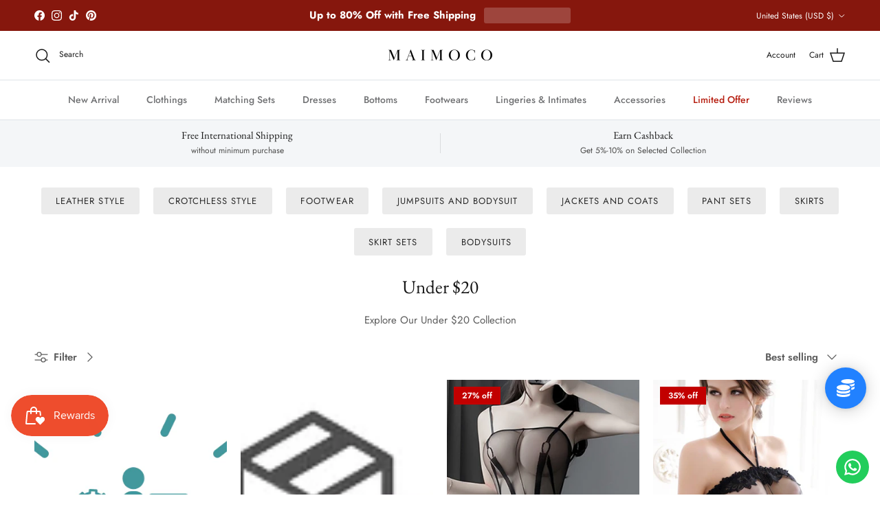

--- FILE ---
content_type: text/html; charset=utf-8
request_url: https://maimoco.com/collections/under-20
body_size: 80454
content:
<!doctype html>
<html class="no-js" lang="en" dir="ltr">
<head>
<!-- Google tag (gtag.js) -->
<script async src="https://www.googletagmanager.com/gtag/js?id=GT-NFX3FGGF"></script>
<script>
  window.dataLayer = window.dataLayer || [];
  function gtag(){dataLayer.push(arguments);}
  gtag('js', new Date());

  gtag('config', 'GT-NFX3FGGF');
</script><meta charset="utf-8">
<meta name="viewport" content="width=device-width,initial-scale=1">
<title>Under $20 &ndash; Maimoco</title><link rel="canonical" href="https://maimoco.com/collections/under-20"><meta name="description" content="Explore Our Under $20 Collection"><meta property="og:site_name" content="Maimoco">
<meta property="og:url" content="https://maimoco.com/collections/under-20">
<meta property="og:title" content="Under $20">
<meta property="og:type" content="product.group">
<meta property="og:description" content="Explore Our Under $20 Collection"><meta name="twitter:card" content="summary_large_image">
<meta name="twitter:title" content="Under $20">
<meta name="twitter:description" content="Explore Our Under $20 Collection">
<style>@font-face {
  font-family: Jost;
  font-weight: 400;
  font-style: normal;
  font-display: fallback;
  src: url("//maimoco.com/cdn/fonts/jost/jost_n4.d47a1b6347ce4a4c9f437608011273009d91f2b7.woff2") format("woff2"),
       url("//maimoco.com/cdn/fonts/jost/jost_n4.791c46290e672b3f85c3d1c651ef2efa3819eadd.woff") format("woff");
}
@font-face {
  font-family: Jost;
  font-weight: 700;
  font-style: normal;
  font-display: fallback;
  src: url("//maimoco.com/cdn/fonts/jost/jost_n7.921dc18c13fa0b0c94c5e2517ffe06139c3615a3.woff2") format("woff2"),
       url("//maimoco.com/cdn/fonts/jost/jost_n7.cbfc16c98c1e195f46c536e775e4e959c5f2f22b.woff") format("woff");
}
@font-face {
  font-family: Jost;
  font-weight: 500;
  font-style: normal;
  font-display: fallback;
  src: url("//maimoco.com/cdn/fonts/jost/jost_n5.7c8497861ffd15f4e1284cd221f14658b0e95d61.woff2") format("woff2"),
       url("//maimoco.com/cdn/fonts/jost/jost_n5.fb6a06896db583cc2df5ba1b30d9c04383119dd9.woff") format("woff");
}
@font-face {
  font-family: Jost;
  font-weight: 400;
  font-style: italic;
  font-display: fallback;
  src: url("//maimoco.com/cdn/fonts/jost/jost_i4.b690098389649750ada222b9763d55796c5283a5.woff2") format("woff2"),
       url("//maimoco.com/cdn/fonts/jost/jost_i4.fd766415a47e50b9e391ae7ec04e2ae25e7e28b0.woff") format("woff");
}
@font-face {
  font-family: Jost;
  font-weight: 700;
  font-style: italic;
  font-display: fallback;
  src: url("//maimoco.com/cdn/fonts/jost/jost_i7.d8201b854e41e19d7ed9b1a31fe4fe71deea6d3f.woff2") format("woff2"),
       url("//maimoco.com/cdn/fonts/jost/jost_i7.eae515c34e26b6c853efddc3fc0c552e0de63757.woff") format("woff");
}
@font-face {
  font-family: "EB Garamond";
  font-weight: 400;
  font-style: normal;
  font-display: fallback;
  src: url("//maimoco.com/cdn/fonts/ebgaramond/ebgaramond_n4.f03b4ad40330b0ec2af5bb96f169ce0df8a12bc0.woff2") format("woff2"),
       url("//maimoco.com/cdn/fonts/ebgaramond/ebgaramond_n4.73939a8b7fe7c6b6b560b459d64db062f2ba1a29.woff") format("woff");
}
@font-face {
  font-family: Jost;
  font-weight: 400;
  font-style: normal;
  font-display: fallback;
  src: url("//maimoco.com/cdn/fonts/jost/jost_n4.d47a1b6347ce4a4c9f437608011273009d91f2b7.woff2") format("woff2"),
       url("//maimoco.com/cdn/fonts/jost/jost_n4.791c46290e672b3f85c3d1c651ef2efa3819eadd.woff") format("woff");
}
@font-face {
  font-family: Jost;
  font-weight: 500;
  font-style: normal;
  font-display: fallback;
  src: url("//maimoco.com/cdn/fonts/jost/jost_n5.7c8497861ffd15f4e1284cd221f14658b0e95d61.woff2") format("woff2"),
       url("//maimoco.com/cdn/fonts/jost/jost_n5.fb6a06896db583cc2df5ba1b30d9c04383119dd9.woff") format("woff");
}
@font-face {
  font-family: Jost;
  font-weight: 600;
  font-style: normal;
  font-display: fallback;
  src: url("//maimoco.com/cdn/fonts/jost/jost_n6.ec1178db7a7515114a2d84e3dd680832b7af8b99.woff2") format("woff2"),
       url("//maimoco.com/cdn/fonts/jost/jost_n6.b1178bb6bdd3979fef38e103a3816f6980aeaff9.woff") format("woff");
}
:root {
  --page-container-width:          1480px;
  --reading-container-width:       720px;
  --divider-opacity:               0.14;
  --gutter-large:                  30px;
  --gutter-desktop:                20px;
  --gutter-mobile:                 16px;
  --section-padding:               50px;
  --larger-section-padding:        80px;
  --larger-section-padding-mobile: 60px;
  --largest-section-padding:       110px;
  --aos-animate-duration:          0.6s;

  --base-font-family:              Jost, sans-serif;
  --base-font-weight:              400;
  --base-font-style:               normal;
  --heading-font-family:           "EB Garamond", serif;
  --heading-font-weight:           400;
  --heading-font-style:            normal;
  --heading-font-letter-spacing:   normal;
  --logo-font-family:              Jost, sans-serif;
  --logo-font-weight:              400;
  --logo-font-style:               normal;
  --nav-font-family:               Jost, sans-serif;
  --nav-font-weight:               500;
  --nav-font-style:                normal;

  --base-text-size:15px;
  --base-line-height:              1.6;
  --input-text-size:16px;
  --smaller-text-size-1:12px;
  --smaller-text-size-2:14px;
  --smaller-text-size-3:12px;
  --smaller-text-size-4:11px;
  --larger-text-size:34px;
  --super-large-text-size:60px;
  --super-large-mobile-text-size:27px;
  --larger-mobile-text-size:27px;
  --logo-text-size:24px;--btn-letter-spacing: 0.08em;
    --btn-text-transform: uppercase;
    --button-text-size: 13px;
    --quickbuy-button-text-size: 13;
    --small-feature-link-font-size: 0.75em;
    --input-btn-padding-top: 1.2em;
    --input-btn-padding-bottom: 1.2em;--heading-text-transform:none;
  --nav-text-size:                      14px;
  --mobile-menu-font-weight:            600;

  --body-bg-color:                      255 255 255;
  --bg-color:                           255 255 255;
  --body-text-color:                    92 92 92;
  --text-color:                         92 92 92;

  --header-text-col:                    #171717;--header-text-hover-col:             var(--main-nav-link-hover-col);--header-bg-col:                     #ffffff;
  --heading-color:                     23 23 23;
  --body-heading-color:                23 23 23;
  --heading-divider-col:               #dfe3e8;

  --logo-col:                          #171717;
  --main-nav-bg:                       #ffffff;
  --main-nav-link-col:                 #707173;
  --main-nav-link-hover-col:           #c16452;
  --main-nav-link-featured-col:        #b61d0f;

  --link-color:                        112 113 115;
  --body-link-color:                   112 113 115;

  --btn-bg-color:                        35 35 35;
  --btn-bg-hover-color:                  0 0 0;
  --btn-border-color:                    35 35 35;
  --btn-border-hover-color:              0 0 0;
  --btn-text-color:                      255 255 255;
  --btn-text-hover-color:                255 255 255;--btn-alt-bg-color:                    255 255 255;
  --btn-alt-text-color:                  35 35 35;
  --btn-alt-border-color:                35 35 35;
  --btn-alt-border-hover-color:          35 35 35;--btn-ter-bg-color:                    235 235 235;
  --btn-ter-text-color:                  41 41 41;
  --btn-ter-bg-hover-color:              35 35 35;
  --btn-ter-text-hover-color:            255 255 255;--btn-border-radius: 3px;
    --btn-inspired-border-radius: 3px;--color-scheme-default:                             #ffffff;
  --color-scheme-default-color:                       255 255 255;
  --color-scheme-default-text-color:                  92 92 92;
  --color-scheme-default-head-color:                  23 23 23;
  --color-scheme-default-link-color:                  112 113 115;
  --color-scheme-default-btn-text-color:              255 255 255;
  --color-scheme-default-btn-text-hover-color:        255 255 255;
  --color-scheme-default-btn-bg-color:                35 35 35;
  --color-scheme-default-btn-bg-hover-color:          0 0 0;
  --color-scheme-default-btn-border-color:            35 35 35;
  --color-scheme-default-btn-border-hover-color:      0 0 0;
  --color-scheme-default-btn-alt-text-color:          35 35 35;
  --color-scheme-default-btn-alt-bg-color:            255 255 255;
  --color-scheme-default-btn-alt-border-color:        35 35 35;
  --color-scheme-default-btn-alt-border-hover-color:  35 35 35;

  --color-scheme-1:                             #f2f2f2;
  --color-scheme-1-color:                       242 242 242;
  --color-scheme-1-text-color:                  52 52 52;
  --color-scheme-1-head-color:                  52 52 52;
  --color-scheme-1-link-color:                  52 52 52;
  --color-scheme-1-btn-text-color:              255 255 255;
  --color-scheme-1-btn-text-hover-color:        255 255 255;
  --color-scheme-1-btn-bg-color:                35 35 35;
  --color-scheme-1-btn-bg-hover-color:          0 0 0;
  --color-scheme-1-btn-border-color:            35 35 35;
  --color-scheme-1-btn-border-hover-color:      0 0 0;
  --color-scheme-1-btn-alt-text-color:          35 35 35;
  --color-scheme-1-btn-alt-bg-color:            255 255 255;
  --color-scheme-1-btn-alt-border-color:        35 35 35;
  --color-scheme-1-btn-alt-border-hover-color:  35 35 35;

  --color-scheme-2:                             #f2f2f2;
  --color-scheme-2-color:                       242 242 242;
  --color-scheme-2-text-color:                  52 52 52;
  --color-scheme-2-head-color:                  52 52 52;
  --color-scheme-2-link-color:                  52 52 52;
  --color-scheme-2-btn-text-color:              255 255 255;
  --color-scheme-2-btn-text-hover-color:        255 255 255;
  --color-scheme-2-btn-bg-color:                35 35 35;
  --color-scheme-2-btn-bg-hover-color:          0 0 0;
  --color-scheme-2-btn-border-color:            35 35 35;
  --color-scheme-2-btn-border-hover-color:      0 0 0;
  --color-scheme-2-btn-alt-text-color:          35 35 35;
  --color-scheme-2-btn-alt-bg-color:            255 255 255;
  --color-scheme-2-btn-alt-border-color:        35 35 35;
  --color-scheme-2-btn-alt-border-hover-color:  35 35 35;

  /* Shop Pay payment terms */
  --payment-terms-background-color:    #ffffff;--quickbuy-bg: 242 242 242;--body-input-background-color:       rgb(var(--body-bg-color));
  --input-background-color:            rgb(var(--body-bg-color));
  --body-input-text-color:             var(--body-text-color);
  --input-text-color:                  var(--body-text-color);
  --body-input-border-color:           rgb(214, 214, 214);
  --input-border-color:                rgb(214, 214, 214);
  --input-border-color-hover:          rgb(165, 165, 165);
  --input-border-color-active:         rgb(92, 92, 92);

  --swatch-cross-svg:                  url("data:image/svg+xml,%3Csvg xmlns='http://www.w3.org/2000/svg' width='240' height='240' viewBox='0 0 24 24' fill='none' stroke='rgb(214, 214, 214)' stroke-width='0.09' preserveAspectRatio='none' %3E%3Cline x1='24' y1='0' x2='0' y2='24'%3E%3C/line%3E%3C/svg%3E");
  --swatch-cross-hover:                url("data:image/svg+xml,%3Csvg xmlns='http://www.w3.org/2000/svg' width='240' height='240' viewBox='0 0 24 24' fill='none' stroke='rgb(165, 165, 165)' stroke-width='0.09' preserveAspectRatio='none' %3E%3Cline x1='24' y1='0' x2='0' y2='24'%3E%3C/line%3E%3C/svg%3E");
  --swatch-cross-active:               url("data:image/svg+xml,%3Csvg xmlns='http://www.w3.org/2000/svg' width='240' height='240' viewBox='0 0 24 24' fill='none' stroke='rgb(92, 92, 92)' stroke-width='0.09' preserveAspectRatio='none' %3E%3Cline x1='24' y1='0' x2='0' y2='24'%3E%3C/line%3E%3C/svg%3E");

  --footer-divider-col:                #212b36;
  --footer-text-col:                   103 104 105;
  --footer-heading-col:                23 23 23;
  --footer-bg-col:                     247 241 240;--product-label-overlay-justify: flex-start;--product-label-overlay-align: flex-start;--product-label-overlay-reduction-text:   #ffffff;
  --product-label-overlay-reduction-bg:     #c20000;
  --product-label-overlay-reduction-text-weight: 600;
  --product-label-overlay-stock-text:       #ffffff;
  --product-label-overlay-stock-bg:         #09728c;
  --product-label-overlay-new-text:         #ffffff;
  --product-label-overlay-new-bg:           #de9d9a;
  --product-label-overlay-meta-text:        #ffffff;
  --product-label-overlay-meta-bg:          #09728c;
  --product-label-sale-text:                #c20000;
  --product-label-sold-text:                #171717;
  --product-label-preorder-text:            #3ea36a;

  --product-block-crop-align:               center;

  
  --product-block-price-align:              center;
  --product-block-price-item-margin-start:  .25rem;
  --product-block-price-item-margin-end:    .25rem;
  

  

  --collection-block-image-position:   center center;

  --swatch-picker-image-size:          68px;
  --swatch-crop-align:                 center center;

  --image-overlay-text-color:          255 255 255;--image-overlay-bg:                  rgba(0, 0, 0, 0.1);
  --image-overlay-shadow-start:        rgb(0 0 0 / 0.15);
  --image-overlay-box-opacity:         0.9;--product-inventory-ok-box-color:            #f2faf0;
  --product-inventory-ok-text-color:           #108043;
  --product-inventory-ok-icon-box-fill-color:  #fff;
  --product-inventory-low-box-color:           #fcf1cd;
  --product-inventory-low-text-color:          #dd9a1a;
  --product-inventory-low-icon-box-fill-color: #fff;
  --product-inventory-low-text-color-channels: 16, 128, 67;
  --product-inventory-ok-text-color-channels:  221, 154, 26;

  --rating-star-color: 255 154 0;--overlay-align-left: start;
    --overlay-align-right: end;}html[dir=rtl] {
  --overlay-right-text-m-left: 0;
  --overlay-right-text-m-right: auto;
  --overlay-left-shadow-left-left: 15%;
  --overlay-left-shadow-left-right: -50%;
  --overlay-left-shadow-right-left: -85%;
  --overlay-left-shadow-right-right: 0;
}.image-overlay--bg-box .text-overlay .text-overlay__text {
    --image-overlay-box-bg: 255 255 255;
    --heading-color: var(--body-heading-color);
    --text-color: var(--body-text-color);
    --link-color: var(--body-link-color);
  }::selection {
    background: rgb(var(--body-heading-color));
    color: rgb(var(--body-bg-color));
  }
  ::-moz-selection {
    background: rgb(var(--body-heading-color));
    color: rgb(var(--body-bg-color));
  }.use-color-scheme--default {
  --product-label-sale-text:           #c20000;
  --product-label-sold-text:           #171717;
  --product-label-preorder-text:       #3ea36a;
  --input-background-color:            rgb(var(--body-bg-color));
  --input-text-color:                  var(--body-input-text-color);
  --input-border-color:                rgb(214, 214, 214);
  --input-border-color-hover:          rgb(165, 165, 165);
  --input-border-color-active:         rgb(92, 92, 92);
}.use-color-scheme--1 {
  --product-label-sale-text:           currentColor;
  --product-label-sold-text:           currentColor;
  --product-label-preorder-text:       currentColor;
  --input-background-color:            transparent;
  --input-text-color:                  52 52 52;
  --input-border-color:                rgb(185, 185, 185);
  --input-border-color-hover:          rgb(138, 138, 138);
  --input-border-color-active:         rgb(52, 52, 52);
}</style>

  <link href="//maimoco.com/cdn/shop/t/45/assets/main.css?v=59812818702299870031762134910" rel="stylesheet" type="text/css" media="all" />
<link rel="preload" as="font" href="//maimoco.com/cdn/fonts/jost/jost_n4.d47a1b6347ce4a4c9f437608011273009d91f2b7.woff2" type="font/woff2" crossorigin><link rel="preload" as="font" href="//maimoco.com/cdn/fonts/ebgaramond/ebgaramond_n4.f03b4ad40330b0ec2af5bb96f169ce0df8a12bc0.woff2" type="font/woff2" crossorigin><script>
    document.documentElement.className = document.documentElement.className.replace('no-js', 'js');

    window.theme = {
      info: {
        name: 'Symmetry',
        version: '8.1.0'
      },
      device: {
        hasTouch: window.matchMedia('(any-pointer: coarse)').matches,
        hasHover: window.matchMedia('(hover: hover)').matches
      },
      mediaQueries: {
        md: '(min-width: 768px)',
        productMediaCarouselBreak: '(min-width: 1041px)'
      },
      routes: {
        base: 'https://maimoco.com',
        cart: '/cart',
        cartAdd: '/cart/add.js',
        cartUpdate: '/cart/update.js',
        predictiveSearch: '/search/suggest'
      },
      strings: {
        cartTermsConfirmation: "You must agree to the terms and conditions before continuing.",
        cartItemsQuantityError: "You can only add [QUANTITY] of this item to your cart.",
        generalSearchViewAll: "View all search results",
        noStock: "Sold out",
        noVariant: "Unavailable",
        productsProductChooseA: "Choose a",
        generalSearchPages: "Pages",
        generalSearchNoResultsWithoutTerms: "Sorry, we couldnʼt find any results",
        shippingCalculator: {
          singleRate: "There is one shipping rate for this destination:",
          multipleRates: "There are multiple shipping rates for this destination:",
          noRates: "We do not ship to this destination."
        },
        regularPrice: "Regular price",
        salePrice: "Sale price"
      },
      settings: {
        moneyWithCurrencyFormat: "${{amount}} USD",
        cartType: "page",
        afterAddToCart: "notification",
        quickbuyStyle: "button",
        externalLinksNewTab: true,
        internalLinksSmoothScroll: true
      }
    }

    theme.inlineNavigationCheck = function() {
      var pageHeader = document.querySelector('.pageheader'),
          inlineNavContainer = pageHeader.querySelector('.logo-area__left__inner'),
          inlineNav = inlineNavContainer.querySelector('.navigation--left');
      if (inlineNav && getComputedStyle(inlineNav).display != 'none') {
        var inlineMenuCentered = document.querySelector('.pageheader--layout-inline-menu-center'),
            logoContainer = document.querySelector('.logo-area__middle__inner');
        if(inlineMenuCentered) {
          var rightWidth = document.querySelector('.logo-area__right__inner').clientWidth,
              middleWidth = logoContainer.clientWidth,
              logoArea = document.querySelector('.logo-area'),
              computedLogoAreaStyle = getComputedStyle(logoArea),
              logoAreaInnerWidth = logoArea.clientWidth - Math.ceil(parseFloat(computedLogoAreaStyle.paddingLeft)) - Math.ceil(parseFloat(computedLogoAreaStyle.paddingRight)),
              availableNavWidth = logoAreaInnerWidth - Math.max(rightWidth, middleWidth) * 2 - 40;
          inlineNavContainer.style.maxWidth = availableNavWidth + 'px';
        }

        var firstInlineNavLink = inlineNav.querySelector('.navigation__item:first-child'),
            lastInlineNavLink = inlineNav.querySelector('.navigation__item:last-child');
        if (lastInlineNavLink) {
          var inlineNavWidth = null;
          if(document.querySelector('html[dir=rtl]')) {
            inlineNavWidth = firstInlineNavLink.offsetLeft - lastInlineNavLink.offsetLeft + firstInlineNavLink.offsetWidth;
          } else {
            inlineNavWidth = lastInlineNavLink.offsetLeft - firstInlineNavLink.offsetLeft + lastInlineNavLink.offsetWidth;
          }
          if (inlineNavContainer.offsetWidth >= inlineNavWidth) {
            pageHeader.classList.add('pageheader--layout-inline-permitted');
            var tallLogo = logoContainer.clientHeight > lastInlineNavLink.clientHeight + 20;
            if (tallLogo) {
              inlineNav.classList.add('navigation--tight-underline');
            } else {
              inlineNav.classList.remove('navigation--tight-underline');
            }
          } else {
            pageHeader.classList.remove('pageheader--layout-inline-permitted');
          }
        }
      }
    };

    theme.setInitialHeaderHeightProperty = () => {
      const section = document.querySelector('.section-header');
      if (section) {
        document.documentElement.style.setProperty('--theme-header-height', Math.ceil(section.clientHeight) + 'px');
      }
    };
  </script>

  <script src="//maimoco.com/cdn/shop/t/45/assets/main.js?v=117527606522457621901762134910" defer></script>
    <script src="//maimoco.com/cdn/shop/t/45/assets/animate-on-scroll.js?v=15249566486942820451762134900" defer></script>
    <link href="//maimoco.com/cdn/shop/t/45/assets/animate-on-scroll.css?v=135962721104954213331762134900" rel="stylesheet" type="text/css" media="all" />
  

  <script>window.performance && window.performance.mark && window.performance.mark('shopify.content_for_header.start');</script><meta name="google-site-verification" content="kEhcZ-Uzb4XG0lYgjKCQRaJVLPlmexqQtiYesr7_Wsw">
<meta name="facebook-domain-verification" content="7vmluqjpp6evfr7uputa204j60gahu">
<meta name="facebook-domain-verification" content="y8lofqj77zrgqhnmbib46xjf6xme22">
<meta name="facebook-domain-verification" content="zkl5e4r99ll7ars2z54sf6rdizmpfb">
<meta name="facebook-domain-verification" content="571se8mvzbeeqk0l9pn85p1cdqhvaw">
<meta name="facebook-domain-verification" content="c39io00snva5rm3dnkd6lsqgv5ppji">
<meta id="shopify-digital-wallet" name="shopify-digital-wallet" content="/26483130427/digital_wallets/dialog">
<meta name="shopify-checkout-api-token" content="e58864e26ce8909490e906f432626360">
<meta id="in-context-paypal-metadata" data-shop-id="26483130427" data-venmo-supported="false" data-environment="production" data-locale="en_US" data-paypal-v4="true" data-currency="USD">
<link rel="alternate" type="application/atom+xml" title="Feed" href="/collections/under-20.atom" />
<link rel="next" href="/collections/under-20?page=2">
<link rel="alternate" hreflang="x-default" href="https://maimoco.com/collections/under-20">
<link rel="alternate" hreflang="en" href="https://maimoco.com/collections/under-20">
<link rel="alternate" hreflang="en-BR" href="https://maimoco.com/en-br/collections/under-20">
<link rel="alternate" hreflang="en-HU" href="https://maimoco.com/en-hu/collections/under-20">
<link rel="alternate" hreflang="en-IT" href="https://maimoco.com/en-it/collections/under-20">
<link rel="alternate" hreflang="es-MX" href="https://mx.maimoco.com/collections/under-20">
<link rel="alternate" hreflang="en-MX" href="https://mx.maimoco.com/en/collections/under-20">
<link rel="alternate" hreflang="en-QA" href="https://maimoco.com/en-qa/collections/under-20">
<link rel="alternate" hreflang="es-ES" href="https://es.maimoco.com/collections/under-20">
<link rel="alternate" hreflang="en-ES" href="https://es.maimoco.com/en/collections/under-20">
<link rel="alternate" type="application/json+oembed" href="https://maimoco.com/collections/under-20.oembed">
<script async="async" src="/checkouts/internal/preloads.js?locale=en-US"></script>
<link rel="preconnect" href="https://shop.app" crossorigin="anonymous">
<script async="async" src="https://shop.app/checkouts/internal/preloads.js?locale=en-US&shop_id=26483130427" crossorigin="anonymous"></script>
<script id="apple-pay-shop-capabilities" type="application/json">{"shopId":26483130427,"countryCode":"SG","currencyCode":"USD","merchantCapabilities":["supports3DS"],"merchantId":"gid:\/\/shopify\/Shop\/26483130427","merchantName":"Maimoco","requiredBillingContactFields":["postalAddress","email","phone"],"requiredShippingContactFields":["postalAddress","email","phone"],"shippingType":"shipping","supportedNetworks":["visa","masterCard","amex"],"total":{"type":"pending","label":"Maimoco","amount":"1.00"},"shopifyPaymentsEnabled":true,"supportsSubscriptions":true}</script>
<script id="shopify-features" type="application/json">{"accessToken":"e58864e26ce8909490e906f432626360","betas":["rich-media-storefront-analytics"],"domain":"maimoco.com","predictiveSearch":true,"shopId":26483130427,"locale":"en"}</script>
<script>var Shopify = Shopify || {};
Shopify.shop = "mocono.myshopify.com";
Shopify.locale = "en";
Shopify.currency = {"active":"USD","rate":"1.0"};
Shopify.country = "US";
Shopify.theme = {"name":"Updated copy of New Symmetry Jan 25","id":155951726840,"schema_name":"Symmetry","schema_version":"8.1.0","theme_store_id":568,"role":"main"};
Shopify.theme.handle = "null";
Shopify.theme.style = {"id":null,"handle":null};
Shopify.cdnHost = "maimoco.com/cdn";
Shopify.routes = Shopify.routes || {};
Shopify.routes.root = "/";</script>
<script type="module">!function(o){(o.Shopify=o.Shopify||{}).modules=!0}(window);</script>
<script>!function(o){function n(){var o=[];function n(){o.push(Array.prototype.slice.apply(arguments))}return n.q=o,n}var t=o.Shopify=o.Shopify||{};t.loadFeatures=n(),t.autoloadFeatures=n()}(window);</script>
<script>
  window.ShopifyPay = window.ShopifyPay || {};
  window.ShopifyPay.apiHost = "shop.app\/pay";
  window.ShopifyPay.redirectState = null;
</script>
<script id="shop-js-analytics" type="application/json">{"pageType":"collection"}</script>
<script defer="defer" async type="module" src="//maimoco.com/cdn/shopifycloud/shop-js/modules/v2/client.init-shop-cart-sync_C5BV16lS.en.esm.js"></script>
<script defer="defer" async type="module" src="//maimoco.com/cdn/shopifycloud/shop-js/modules/v2/chunk.common_CygWptCX.esm.js"></script>
<script type="module">
  await import("//maimoco.com/cdn/shopifycloud/shop-js/modules/v2/client.init-shop-cart-sync_C5BV16lS.en.esm.js");
await import("//maimoco.com/cdn/shopifycloud/shop-js/modules/v2/chunk.common_CygWptCX.esm.js");

  window.Shopify.SignInWithShop?.initShopCartSync?.({"fedCMEnabled":true,"windoidEnabled":true});

</script>
<script>
  window.Shopify = window.Shopify || {};
  if (!window.Shopify.featureAssets) window.Shopify.featureAssets = {};
  window.Shopify.featureAssets['shop-js'] = {"shop-cart-sync":["modules/v2/client.shop-cart-sync_ZFArdW7E.en.esm.js","modules/v2/chunk.common_CygWptCX.esm.js"],"init-fed-cm":["modules/v2/client.init-fed-cm_CmiC4vf6.en.esm.js","modules/v2/chunk.common_CygWptCX.esm.js"],"shop-button":["modules/v2/client.shop-button_tlx5R9nI.en.esm.js","modules/v2/chunk.common_CygWptCX.esm.js"],"shop-cash-offers":["modules/v2/client.shop-cash-offers_DOA2yAJr.en.esm.js","modules/v2/chunk.common_CygWptCX.esm.js","modules/v2/chunk.modal_D71HUcav.esm.js"],"init-windoid":["modules/v2/client.init-windoid_sURxWdc1.en.esm.js","modules/v2/chunk.common_CygWptCX.esm.js"],"shop-toast-manager":["modules/v2/client.shop-toast-manager_ClPi3nE9.en.esm.js","modules/v2/chunk.common_CygWptCX.esm.js"],"init-shop-email-lookup-coordinator":["modules/v2/client.init-shop-email-lookup-coordinator_B8hsDcYM.en.esm.js","modules/v2/chunk.common_CygWptCX.esm.js"],"init-shop-cart-sync":["modules/v2/client.init-shop-cart-sync_C5BV16lS.en.esm.js","modules/v2/chunk.common_CygWptCX.esm.js"],"avatar":["modules/v2/client.avatar_BTnouDA3.en.esm.js"],"pay-button":["modules/v2/client.pay-button_FdsNuTd3.en.esm.js","modules/v2/chunk.common_CygWptCX.esm.js"],"init-customer-accounts":["modules/v2/client.init-customer-accounts_DxDtT_ad.en.esm.js","modules/v2/client.shop-login-button_C5VAVYt1.en.esm.js","modules/v2/chunk.common_CygWptCX.esm.js","modules/v2/chunk.modal_D71HUcav.esm.js"],"init-shop-for-new-customer-accounts":["modules/v2/client.init-shop-for-new-customer-accounts_ChsxoAhi.en.esm.js","modules/v2/client.shop-login-button_C5VAVYt1.en.esm.js","modules/v2/chunk.common_CygWptCX.esm.js","modules/v2/chunk.modal_D71HUcav.esm.js"],"shop-login-button":["modules/v2/client.shop-login-button_C5VAVYt1.en.esm.js","modules/v2/chunk.common_CygWptCX.esm.js","modules/v2/chunk.modal_D71HUcav.esm.js"],"init-customer-accounts-sign-up":["modules/v2/client.init-customer-accounts-sign-up_CPSyQ0Tj.en.esm.js","modules/v2/client.shop-login-button_C5VAVYt1.en.esm.js","modules/v2/chunk.common_CygWptCX.esm.js","modules/v2/chunk.modal_D71HUcav.esm.js"],"shop-follow-button":["modules/v2/client.shop-follow-button_Cva4Ekp9.en.esm.js","modules/v2/chunk.common_CygWptCX.esm.js","modules/v2/chunk.modal_D71HUcav.esm.js"],"checkout-modal":["modules/v2/client.checkout-modal_BPM8l0SH.en.esm.js","modules/v2/chunk.common_CygWptCX.esm.js","modules/v2/chunk.modal_D71HUcav.esm.js"],"lead-capture":["modules/v2/client.lead-capture_Bi8yE_yS.en.esm.js","modules/v2/chunk.common_CygWptCX.esm.js","modules/v2/chunk.modal_D71HUcav.esm.js"],"shop-login":["modules/v2/client.shop-login_D6lNrXab.en.esm.js","modules/v2/chunk.common_CygWptCX.esm.js","modules/v2/chunk.modal_D71HUcav.esm.js"],"payment-terms":["modules/v2/client.payment-terms_CZxnsJam.en.esm.js","modules/v2/chunk.common_CygWptCX.esm.js","modules/v2/chunk.modal_D71HUcav.esm.js"]};
</script>
<script>(function() {
  var isLoaded = false;
  function asyncLoad() {
    if (isLoaded) return;
    isLoaded = true;
    var urls = ["https:\/\/cdn2.recomaticapp.com\/assets\/recomatic2-2-063abcd3484bd44647516b2fbc04d61d093e4d399cd4d8c1c7b1a611231b9a80.js?shop=mocono.myshopify.com","https:\/\/creditsyard.com\/js\/integrations\/script.js?shop=mocono.myshopify.com","https:\/\/configs.carthike.com\/carthike.js?shop=mocono.myshopify.com"];
    for (var i = 0; i < urls.length; i++) {
      var s = document.createElement('script');
      s.type = 'text/javascript';
      s.async = true;
      s.src = urls[i];
      var x = document.getElementsByTagName('script')[0];
      x.parentNode.insertBefore(s, x);
    }
  };
  if(window.attachEvent) {
    window.attachEvent('onload', asyncLoad);
  } else {
    window.addEventListener('load', asyncLoad, false);
  }
})();</script>
<script id="__st">var __st={"a":26483130427,"offset":-28800,"reqid":"c4e67dff-7535-4832-910a-7df1272e89f3-1768744310","pageurl":"maimoco.com\/collections\/under-20","u":"eae74a41e5c6","p":"collection","rtyp":"collection","rid":394758815992};</script>
<script>window.ShopifyPaypalV4VisibilityTracking = true;</script>
<script id="captcha-bootstrap">!function(){'use strict';const t='contact',e='account',n='new_comment',o=[[t,t],['blogs',n],['comments',n],[t,'customer']],c=[[e,'customer_login'],[e,'guest_login'],[e,'recover_customer_password'],[e,'create_customer']],r=t=>t.map((([t,e])=>`form[action*='/${t}']:not([data-nocaptcha='true']) input[name='form_type'][value='${e}']`)).join(','),a=t=>()=>t?[...document.querySelectorAll(t)].map((t=>t.form)):[];function s(){const t=[...o],e=r(t);return a(e)}const i='password',u='form_key',d=['recaptcha-v3-token','g-recaptcha-response','h-captcha-response',i],f=()=>{try{return window.sessionStorage}catch{return}},m='__shopify_v',_=t=>t.elements[u];function p(t,e,n=!1){try{const o=window.sessionStorage,c=JSON.parse(o.getItem(e)),{data:r}=function(t){const{data:e,action:n}=t;return t[m]||n?{data:e,action:n}:{data:t,action:n}}(c);for(const[e,n]of Object.entries(r))t.elements[e]&&(t.elements[e].value=n);n&&o.removeItem(e)}catch(o){console.error('form repopulation failed',{error:o})}}const l='form_type',E='cptcha';function T(t){t.dataset[E]=!0}const w=window,h=w.document,L='Shopify',v='ce_forms',y='captcha';let A=!1;((t,e)=>{const n=(g='f06e6c50-85a8-45c8-87d0-21a2b65856fe',I='https://cdn.shopify.com/shopifycloud/storefront-forms-hcaptcha/ce_storefront_forms_captcha_hcaptcha.v1.5.2.iife.js',D={infoText:'Protected by hCaptcha',privacyText:'Privacy',termsText:'Terms'},(t,e,n)=>{const o=w[L][v],c=o.bindForm;if(c)return c(t,g,e,D).then(n);var r;o.q.push([[t,g,e,D],n]),r=I,A||(h.body.append(Object.assign(h.createElement('script'),{id:'captcha-provider',async:!0,src:r})),A=!0)});var g,I,D;w[L]=w[L]||{},w[L][v]=w[L][v]||{},w[L][v].q=[],w[L][y]=w[L][y]||{},w[L][y].protect=function(t,e){n(t,void 0,e),T(t)},Object.freeze(w[L][y]),function(t,e,n,w,h,L){const[v,y,A,g]=function(t,e,n){const i=e?o:[],u=t?c:[],d=[...i,...u],f=r(d),m=r(i),_=r(d.filter((([t,e])=>n.includes(e))));return[a(f),a(m),a(_),s()]}(w,h,L),I=t=>{const e=t.target;return e instanceof HTMLFormElement?e:e&&e.form},D=t=>v().includes(t);t.addEventListener('submit',(t=>{const e=I(t);if(!e)return;const n=D(e)&&!e.dataset.hcaptchaBound&&!e.dataset.recaptchaBound,o=_(e),c=g().includes(e)&&(!o||!o.value);(n||c)&&t.preventDefault(),c&&!n&&(function(t){try{if(!f())return;!function(t){const e=f();if(!e)return;const n=_(t);if(!n)return;const o=n.value;o&&e.removeItem(o)}(t);const e=Array.from(Array(32),(()=>Math.random().toString(36)[2])).join('');!function(t,e){_(t)||t.append(Object.assign(document.createElement('input'),{type:'hidden',name:u})),t.elements[u].value=e}(t,e),function(t,e){const n=f();if(!n)return;const o=[...t.querySelectorAll(`input[type='${i}']`)].map((({name:t})=>t)),c=[...d,...o],r={};for(const[a,s]of new FormData(t).entries())c.includes(a)||(r[a]=s);n.setItem(e,JSON.stringify({[m]:1,action:t.action,data:r}))}(t,e)}catch(e){console.error('failed to persist form',e)}}(e),e.submit())}));const S=(t,e)=>{t&&!t.dataset[E]&&(n(t,e.some((e=>e===t))),T(t))};for(const o of['focusin','change'])t.addEventListener(o,(t=>{const e=I(t);D(e)&&S(e,y())}));const B=e.get('form_key'),M=e.get(l),P=B&&M;t.addEventListener('DOMContentLoaded',(()=>{const t=y();if(P)for(const e of t)e.elements[l].value===M&&p(e,B);[...new Set([...A(),...v().filter((t=>'true'===t.dataset.shopifyCaptcha))])].forEach((e=>S(e,t)))}))}(h,new URLSearchParams(w.location.search),n,t,e,['guest_login'])})(!0,!0)}();</script>
<script integrity="sha256-4kQ18oKyAcykRKYeNunJcIwy7WH5gtpwJnB7kiuLZ1E=" data-source-attribution="shopify.loadfeatures" defer="defer" src="//maimoco.com/cdn/shopifycloud/storefront/assets/storefront/load_feature-a0a9edcb.js" crossorigin="anonymous"></script>
<script crossorigin="anonymous" defer="defer" src="//maimoco.com/cdn/shopifycloud/storefront/assets/shopify_pay/storefront-65b4c6d7.js?v=20250812"></script>
<script data-source-attribution="shopify.dynamic_checkout.dynamic.init">var Shopify=Shopify||{};Shopify.PaymentButton=Shopify.PaymentButton||{isStorefrontPortableWallets:!0,init:function(){window.Shopify.PaymentButton.init=function(){};var t=document.createElement("script");t.src="https://maimoco.com/cdn/shopifycloud/portable-wallets/latest/portable-wallets.en.js",t.type="module",document.head.appendChild(t)}};
</script>
<script data-source-attribution="shopify.dynamic_checkout.buyer_consent">
  function portableWalletsHideBuyerConsent(e){var t=document.getElementById("shopify-buyer-consent"),n=document.getElementById("shopify-subscription-policy-button");t&&n&&(t.classList.add("hidden"),t.setAttribute("aria-hidden","true"),n.removeEventListener("click",e))}function portableWalletsShowBuyerConsent(e){var t=document.getElementById("shopify-buyer-consent"),n=document.getElementById("shopify-subscription-policy-button");t&&n&&(t.classList.remove("hidden"),t.removeAttribute("aria-hidden"),n.addEventListener("click",e))}window.Shopify?.PaymentButton&&(window.Shopify.PaymentButton.hideBuyerConsent=portableWalletsHideBuyerConsent,window.Shopify.PaymentButton.showBuyerConsent=portableWalletsShowBuyerConsent);
</script>
<script data-source-attribution="shopify.dynamic_checkout.cart.bootstrap">document.addEventListener("DOMContentLoaded",(function(){function t(){return document.querySelector("shopify-accelerated-checkout-cart, shopify-accelerated-checkout")}if(t())Shopify.PaymentButton.init();else{new MutationObserver((function(e,n){t()&&(Shopify.PaymentButton.init(),n.disconnect())})).observe(document.body,{childList:!0,subtree:!0})}}));
</script>
<link id="shopify-accelerated-checkout-styles" rel="stylesheet" media="screen" href="https://maimoco.com/cdn/shopifycloud/portable-wallets/latest/accelerated-checkout-backwards-compat.css" crossorigin="anonymous">
<style id="shopify-accelerated-checkout-cart">
        #shopify-buyer-consent {
  margin-top: 1em;
  display: inline-block;
  width: 100%;
}

#shopify-buyer-consent.hidden {
  display: none;
}

#shopify-subscription-policy-button {
  background: none;
  border: none;
  padding: 0;
  text-decoration: underline;
  font-size: inherit;
  cursor: pointer;
}

#shopify-subscription-policy-button::before {
  box-shadow: none;
}

      </style>
<script id="sections-script" data-sections="footer" defer="defer" src="//maimoco.com/cdn/shop/t/45/compiled_assets/scripts.js?v=13037"></script>
<script>window.performance && window.performance.mark && window.performance.mark('shopify.content_for_header.end');</script>
<!-- CC Custom Head Start --><!-- CC Custom Head End --><script src='https://cdn.judge.me/assets/installed.js' defer></script>


<script>
	window.StoreCreditInit = {
		shop: 'mocono.myshopify.com',
		cashback_widget_status: 1
	}
</script>




<!-- BEGIN app block: shopify://apps/aimerce-first-party-pixel/blocks/c-track-embed/51cbda5a-dbfc-4e7b-8d12-c9e90363dcd7 --><!-- END app block --><!-- BEGIN app block: shopify://apps/judge-me-reviews/blocks/judgeme_core/61ccd3b1-a9f2-4160-9fe9-4fec8413e5d8 --><!-- Start of Judge.me Core -->






<link rel="dns-prefetch" href="https://cdnwidget.judge.me">
<link rel="dns-prefetch" href="https://cdn.judge.me">
<link rel="dns-prefetch" href="https://cdn1.judge.me">
<link rel="dns-prefetch" href="https://api.judge.me">

<script data-cfasync='false' class='jdgm-settings-script'>window.jdgmSettings={"pagination":5,"disable_web_reviews":true,"badge_no_review_text":"No reviews","badge_n_reviews_text":"{{ n }} review/reviews","badge_star_color":"#e1bb3c","hide_badge_preview_if_no_reviews":true,"badge_hide_text":false,"enforce_center_preview_badge":false,"widget_title":"Customer Reviews","widget_open_form_text":"Write a review","widget_close_form_text":"Cancel review","widget_refresh_page_text":"Refresh page","widget_summary_text":"Based on {{ number_of_reviews }} review/reviews","widget_no_review_text":"Be the first to write a review","widget_name_field_text":"Display name","widget_verified_name_field_text":"Verified Name (public)","widget_name_placeholder_text":"Display name","widget_required_field_error_text":"This field is required.","widget_email_field_text":"Email address","widget_verified_email_field_text":"Verified Email (private, can not be edited)","widget_email_placeholder_text":"Your email address","widget_email_field_error_text":"Please enter a valid email address.","widget_rating_field_text":"Rating","widget_review_title_field_text":"Review Title","widget_review_title_placeholder_text":"Give your review a title","widget_review_body_field_text":"Review content","widget_review_body_placeholder_text":"Start writing here...","widget_pictures_field_text":"Picture/Video (optional)","widget_submit_review_text":"Submit Review","widget_submit_verified_review_text":"Submit Verified Review","widget_submit_success_msg_with_auto_publish":"Thank you! Please refresh the page in a few moments to see your review. You can remove or edit your review by logging into \u003ca href='https://judge.me/login' target='_blank' rel='nofollow noopener'\u003eJudge.me\u003c/a\u003e","widget_submit_success_msg_no_auto_publish":"Thank you! Your review will be published as soon as it is approved by the shop admin. You can remove or edit your review by logging into \u003ca href='https://judge.me/login' target='_blank' rel='nofollow noopener'\u003eJudge.me\u003c/a\u003e","widget_show_default_reviews_out_of_total_text":"Showing {{ n_reviews_shown }} out of {{ n_reviews }} reviews.","widget_show_all_link_text":"Show all","widget_show_less_link_text":"Show less","widget_author_said_text":"{{ reviewer_name }} said:","widget_days_text":"{{ n }} days ago","widget_weeks_text":"{{ n }} week/weeks ago","widget_months_text":"{{ n }} month/months ago","widget_years_text":"{{ n }} year/years ago","widget_yesterday_text":"Yesterday","widget_today_text":"Today","widget_replied_text":"\u003e\u003e {{ shop_name }} replied:","widget_read_more_text":"Read more","widget_reviewer_name_as_initial":"all_initials","widget_rating_filter_color":"#E1A012","widget_rating_filter_see_all_text":"See all reviews","widget_sorting_most_recent_text":"Most Recent","widget_sorting_highest_rating_text":"Highest Rating","widget_sorting_lowest_rating_text":"Lowest Rating","widget_sorting_with_pictures_text":"Only Pictures","widget_sorting_most_helpful_text":"Most Helpful","widget_open_question_form_text":"Ask a question","widget_reviews_subtab_text":"Reviews","widget_questions_subtab_text":"Questions","widget_question_label_text":"Question","widget_answer_label_text":"Answer","widget_question_placeholder_text":"Write your question here","widget_submit_question_text":"Submit Question","widget_question_submit_success_text":"Thank you for your question! We will notify you once it gets answered.","widget_star_color":"#DCBF12","verified_badge_text":"Verified","verified_badge_bg_color":"#1451AC","verified_badge_text_color":"","verified_badge_placement":"left-of-reviewer-name","widget_review_max_height":3,"widget_hide_border":false,"widget_social_share":true,"widget_thumb":true,"widget_review_location_show":true,"widget_location_format":"country_iso_code","all_reviews_include_out_of_store_products":true,"all_reviews_out_of_store_text":"(out of stock)","all_reviews_pagination":100,"all_reviews_product_name_prefix_text":"about","enable_review_pictures":true,"enable_question_anwser":false,"widget_theme":"leex","review_date_format":"mm/dd/yyyy","default_sort_method":"highest-rating","widget_product_reviews_subtab_text":"Product Reviews","widget_shop_reviews_subtab_text":"Shop Reviews","widget_other_products_reviews_text":"Reviews for other products","widget_store_reviews_subtab_text":"Store reviews","widget_no_store_reviews_text":"This store hasn't received any reviews yet","widget_web_restriction_product_reviews_text":"This product hasn't received any reviews yet","widget_no_items_text":"No items found","widget_show_more_text":"Show more","widget_write_a_store_review_text":"Write a Store Review","widget_other_languages_heading":"Reviews in Other Languages","widget_translate_review_text":"Translate review to {{ language }}","widget_translating_review_text":"Translating...","widget_show_original_translation_text":"Show original ({{ language }})","widget_translate_review_failed_text":"Review couldn't be translated.","widget_translate_review_retry_text":"Retry","widget_translate_review_try_again_later_text":"Try again later","show_product_url_for_grouped_product":false,"widget_sorting_pictures_first_text":"Pictures First","show_pictures_on_all_rev_page_mobile":true,"show_pictures_on_all_rev_page_desktop":true,"floating_tab_hide_mobile_install_preference":false,"floating_tab_button_name":"★ Reviews","floating_tab_title":"Let customers speak for us","floating_tab_button_color":"","floating_tab_button_background_color":"","floating_tab_url":"","floating_tab_url_enabled":true,"floating_tab_tab_style":"text","all_reviews_text_badge_text":"Customers rate us {{ shop.metafields.judgeme.all_reviews_rating | round: 1 }}/5 based on {{ shop.metafields.judgeme.all_reviews_count }} reviews.","all_reviews_text_badge_text_branded_style":"{{ shop.metafields.judgeme.all_reviews_rating | round: 1 }} out of 5 stars based on {{ shop.metafields.judgeme.all_reviews_count }} reviews","is_all_reviews_text_badge_a_link":false,"show_stars_for_all_reviews_text_badge":false,"all_reviews_text_badge_url":"","all_reviews_text_style":"text","all_reviews_text_color_style":"judgeme_brand_color","all_reviews_text_color":"#108474","all_reviews_text_show_jm_brand":true,"featured_carousel_show_header":true,"featured_carousel_title":"Let customers speak for us","testimonials_carousel_title":"Customers are saying","videos_carousel_title":"Real customer stories","cards_carousel_title":"Customers are saying","featured_carousel_count_text":"from {{ n }} reviews","featured_carousel_add_link_to_all_reviews_page":false,"featured_carousel_url":"","featured_carousel_show_images":true,"featured_carousel_autoslide_interval":5,"featured_carousel_arrows_on_the_sides":false,"featured_carousel_height":250,"featured_carousel_width":80,"featured_carousel_image_size":300,"featured_carousel_image_height":250,"featured_carousel_arrow_color":"#eeeeee","verified_count_badge_style":"vintage","verified_count_badge_orientation":"horizontal","verified_count_badge_color_style":"judgeme_brand_color","verified_count_badge_color":"#108474","is_verified_count_badge_a_link":false,"verified_count_badge_url":"","verified_count_badge_show_jm_brand":true,"widget_rating_preset_default":5,"widget_first_sub_tab":"product-reviews","widget_show_histogram":true,"widget_histogram_use_custom_color":true,"widget_pagination_use_custom_color":true,"widget_star_use_custom_color":true,"widget_verified_badge_use_custom_color":true,"widget_write_review_use_custom_color":false,"picture_reminder_submit_button":"Upload Pictures","enable_review_videos":true,"mute_video_by_default":false,"widget_sorting_videos_first_text":"Videos First","widget_review_pending_text":"Pending","featured_carousel_items_for_large_screen":3,"social_share_options_order":"Facebook,Twitter,Pinterest","remove_microdata_snippet":true,"disable_json_ld":false,"enable_json_ld_products":false,"preview_badge_show_question_text":false,"preview_badge_no_question_text":"No questions","preview_badge_n_question_text":"{{ number_of_questions }} question/questions","qa_badge_show_icon":false,"qa_badge_position":"same-row","remove_judgeme_branding":true,"widget_add_search_bar":true,"widget_search_bar_placeholder":"Search","widget_sorting_verified_only_text":"Verified only","featured_carousel_theme":"gallery","featured_carousel_show_rating":true,"featured_carousel_show_title":true,"featured_carousel_show_body":true,"featured_carousel_show_date":true,"featured_carousel_show_reviewer":true,"featured_carousel_show_product":true,"featured_carousel_header_background_color":"#108474","featured_carousel_header_text_color":"#ffffff","featured_carousel_name_product_separator":"reviewed","featured_carousel_full_star_background":"#108474","featured_carousel_empty_star_background":"#dadada","featured_carousel_vertical_theme_background":"#f9fafb","featured_carousel_verified_badge_enable":false,"featured_carousel_verified_badge_color":"#108474","featured_carousel_border_style":"round","featured_carousel_review_line_length_limit":3,"featured_carousel_more_reviews_button_text":"Read more reviews","featured_carousel_view_product_button_text":"View product","all_reviews_page_load_reviews_on":"scroll","all_reviews_page_load_more_text":"Load More Reviews","disable_fb_tab_reviews":false,"enable_ajax_cdn_cache":false,"widget_public_name_text":"displayed publicly like","default_reviewer_name":"John Smith","default_reviewer_name_has_non_latin":true,"widget_reviewer_anonymous":"Anonymous","medals_widget_title":"Judge.me Review Medals","medals_widget_background_color":"#f9fafb","medals_widget_position":"footer_all_pages","medals_widget_border_color":"#f9fafb","medals_widget_verified_text_position":"left","medals_widget_use_monochromatic_version":false,"medals_widget_elements_color":"#108474","show_reviewer_avatar":true,"widget_invalid_yt_video_url_error_text":"Not a YouTube video URL","widget_max_length_field_error_text":"Please enter no more than {0} characters.","widget_show_country_flag":true,"widget_show_collected_via_shop_app":true,"widget_verified_by_shop_badge_style":"light","widget_verified_by_shop_text":"Verified by Shop","widget_show_photo_gallery":true,"widget_load_with_code_splitting":true,"widget_ugc_install_preference":false,"widget_ugc_title":"Made by us, Shared by you","widget_ugc_subtitle":"Tag us to see your picture featured in our page","widget_ugc_arrows_color":"#ffffff","widget_ugc_primary_button_text":"Buy Now","widget_ugc_primary_button_background_color":"#108474","widget_ugc_primary_button_text_color":"#ffffff","widget_ugc_primary_button_border_width":"0","widget_ugc_primary_button_border_style":"none","widget_ugc_primary_button_border_color":"#108474","widget_ugc_primary_button_border_radius":"25","widget_ugc_secondary_button_text":"Load More","widget_ugc_secondary_button_background_color":"#ffffff","widget_ugc_secondary_button_text_color":"#108474","widget_ugc_secondary_button_border_width":"2","widget_ugc_secondary_button_border_style":"solid","widget_ugc_secondary_button_border_color":"#108474","widget_ugc_secondary_button_border_radius":"25","widget_ugc_reviews_button_text":"View Reviews","widget_ugc_reviews_button_background_color":"#ffffff","widget_ugc_reviews_button_text_color":"#108474","widget_ugc_reviews_button_border_width":"2","widget_ugc_reviews_button_border_style":"solid","widget_ugc_reviews_button_border_color":"#108474","widget_ugc_reviews_button_border_radius":"25","widget_ugc_reviews_button_link_to":"judgeme-reviews-page","widget_ugc_show_post_date":true,"widget_ugc_max_width":"800","widget_rating_metafield_value_type":true,"widget_primary_color":"#DA3E14","widget_enable_secondary_color":true,"widget_secondary_color":"#edf5f5","widget_summary_average_rating_text":"{{ average_rating }} out of 5","widget_media_grid_title":"Customer photos \u0026 videos","widget_media_grid_see_more_text":"See more","widget_round_style":false,"widget_show_product_medals":true,"widget_verified_by_judgeme_text":"Verified by Judge.me","widget_show_store_medals":true,"widget_verified_by_judgeme_text_in_store_medals":"Verified by Judge.me","widget_media_field_exceed_quantity_message":"Sorry, we can only accept {{ max_media }} for one review.","widget_media_field_exceed_limit_message":"{{ file_name }} is too large, please select a {{ media_type }} less than {{ size_limit }}MB.","widget_review_submitted_text":"Review Submitted!","widget_question_submitted_text":"Question Submitted!","widget_close_form_text_question":"Cancel","widget_write_your_answer_here_text":"Write your answer here","widget_enabled_branded_link":false,"widget_show_collected_by_judgeme":true,"widget_reviewer_name_color":"","widget_write_review_text_color":"","widget_write_review_bg_color":"","widget_collected_by_judgeme_text":"collected by Judge.me","widget_pagination_type":"load_more","widget_load_more_text":"Load More","widget_load_more_color":"#030303","widget_full_review_text":"Full Review","widget_read_more_reviews_text":"Read More Reviews","widget_read_questions_text":"Read Questions","widget_questions_and_answers_text":"Questions \u0026 Answers","widget_verified_by_text":"Verified by","widget_verified_text":"Verified","widget_number_of_reviews_text":"{{ number_of_reviews }} reviews","widget_back_button_text":"Back","widget_next_button_text":"Next","widget_custom_forms_filter_button":"Filters","custom_forms_style":"vertical","widget_show_review_information":false,"how_reviews_are_collected":"How reviews are collected?","widget_show_review_keywords":true,"widget_gdpr_statement":"How we use your data: We'll only contact you about the review you left, and only if necessary. By submitting your review, you agree to Judge.me's \u003ca href='https://judge.me/terms' target='_blank' rel='nofollow noopener'\u003eterms\u003c/a\u003e, \u003ca href='https://judge.me/privacy' target='_blank' rel='nofollow noopener'\u003eprivacy\u003c/a\u003e and \u003ca href='https://judge.me/content-policy' target='_blank' rel='nofollow noopener'\u003econtent\u003c/a\u003e policies.","widget_multilingual_sorting_enabled":false,"widget_translate_review_content_enabled":false,"widget_translate_review_content_method":"manual","popup_widget_review_selection":"automatically_with_pictures","popup_widget_round_border_style":true,"popup_widget_show_title":true,"popup_widget_show_body":true,"popup_widget_show_reviewer":false,"popup_widget_show_product":true,"popup_widget_show_pictures":true,"popup_widget_use_review_picture":true,"popup_widget_show_on_home_page":true,"popup_widget_show_on_product_page":true,"popup_widget_show_on_collection_page":true,"popup_widget_show_on_cart_page":true,"popup_widget_position":"bottom_left","popup_widget_first_review_delay":5,"popup_widget_duration":5,"popup_widget_interval":5,"popup_widget_review_count":5,"popup_widget_hide_on_mobile":true,"review_snippet_widget_round_border_style":true,"review_snippet_widget_card_color":"#FFFFFF","review_snippet_widget_slider_arrows_background_color":"#FFFFFF","review_snippet_widget_slider_arrows_color":"#000000","review_snippet_widget_star_color":"#F1C40B","show_product_variant":true,"all_reviews_product_variant_label_text":"Variant: ","widget_show_verified_branding":false,"widget_ai_summary_title":"Customers say","widget_ai_summary_disclaimer":"AI-powered review summary based on recent customer reviews","widget_show_ai_summary":false,"widget_show_ai_summary_bg":false,"widget_show_review_title_input":true,"redirect_reviewers_invited_via_email":"review_widget","request_store_review_after_product_review":false,"request_review_other_products_in_order":false,"review_form_color_scheme":"default","review_form_corner_style":"square","review_form_star_color":{},"review_form_text_color":"#333333","review_form_background_color":"#ffffff","review_form_field_background_color":"#fafafa","review_form_button_color":{},"review_form_button_text_color":"#ffffff","review_form_modal_overlay_color":"#000000","review_content_screen_title_text":"How would you rate this product?","review_content_introduction_text":"We would love it if you would share a bit about your experience.","store_review_form_title_text":"How would you rate this store?","store_review_form_introduction_text":"We would love it if you would share a bit about your experience.","show_review_guidance_text":true,"one_star_review_guidance_text":"Poor","five_star_review_guidance_text":"Great","customer_information_screen_title_text":"About you","customer_information_introduction_text":"Please tell us more about you.","custom_questions_screen_title_text":"Your experience in more detail","custom_questions_introduction_text":"Here are a few questions to help us understand more about your experience.","review_submitted_screen_title_text":"Thanks for your review!","review_submitted_screen_thank_you_text":"We are processing it and it will appear on the store soon.","review_submitted_screen_email_verification_text":"Please confirm your email by clicking the link we just sent you. This helps us keep reviews authentic.","review_submitted_request_store_review_text":"Would you like to share your experience of shopping with us?","review_submitted_review_other_products_text":"Would you like to review these products?","store_review_screen_title_text":"Would you like to share your experience of shopping with us?","store_review_introduction_text":"We value your feedback and use it to improve. Please share any thoughts or suggestions you have.","reviewer_media_screen_title_picture_text":"Share a picture","reviewer_media_introduction_picture_text":"Upload a photo to support your review.","reviewer_media_screen_title_video_text":"Share a video","reviewer_media_introduction_video_text":"Upload a video to support your review.","reviewer_media_screen_title_picture_or_video_text":"Share a picture or video","reviewer_media_introduction_picture_or_video_text":"Upload a photo or video to support your review.","reviewer_media_youtube_url_text":"Paste your Youtube URL here","advanced_settings_next_step_button_text":"Next","advanced_settings_close_review_button_text":"Close","modal_write_review_flow":false,"write_review_flow_required_text":"Required","write_review_flow_privacy_message_text":"We respect your privacy.","write_review_flow_anonymous_text":"Post review as anonymous","write_review_flow_visibility_text":"This won't be visible to other customers.","write_review_flow_multiple_selection_help_text":"Select as many as you like","write_review_flow_single_selection_help_text":"Select one option","write_review_flow_required_field_error_text":"This field is required","write_review_flow_invalid_email_error_text":"Please enter a valid email address","write_review_flow_max_length_error_text":"Max. {{ max_length }} characters.","write_review_flow_media_upload_text":"\u003cb\u003eClick to upload\u003c/b\u003e or drag and drop","write_review_flow_gdpr_statement":"We'll only contact you about your review if necessary. By submitting your review, you agree to our \u003ca href='https://judge.me/terms' target='_blank' rel='nofollow noopener'\u003eterms and conditions\u003c/a\u003e and \u003ca href='https://judge.me/privacy' target='_blank' rel='nofollow noopener'\u003eprivacy policy\u003c/a\u003e.","rating_only_reviews_enabled":false,"show_negative_reviews_help_screen":false,"new_review_flow_help_screen_rating_threshold":3,"negative_review_resolution_screen_title_text":"Tell us more","negative_review_resolution_text":"Your experience matters to us. If there were issues with your purchase, we're here to help. Feel free to reach out to us, we'd love the opportunity to make things right.","negative_review_resolution_button_text":"Contact us","negative_review_resolution_proceed_with_review_text":"Leave a review","negative_review_resolution_subject":"Issue with purchase from {{ shop_name }}.{{ order_name }}","preview_badge_collection_page_install_status":false,"widget_review_custom_css":"","preview_badge_custom_css":"","preview_badge_stars_count":"5-stars","featured_carousel_custom_css":"","floating_tab_custom_css":"","all_reviews_widget_custom_css":"","medals_widget_custom_css":"","verified_badge_custom_css":"","all_reviews_text_custom_css":"","transparency_badges_collected_via_store_invite":false,"transparency_badges_from_another_provider":false,"transparency_badges_collected_from_store_visitor":false,"transparency_badges_collected_by_verified_review_provider":false,"transparency_badges_earned_reward":false,"transparency_badges_collected_via_store_invite_text":"Review collected via store invitation","transparency_badges_from_another_provider_text":"Review collected from another provider","transparency_badges_collected_from_store_visitor_text":"Review collected from a store visitor","transparency_badges_written_in_google_text":"Review written in Google","transparency_badges_written_in_etsy_text":"Review written in Etsy","transparency_badges_written_in_shop_app_text":"Review written in Shop App","transparency_badges_earned_reward_text":"Review earned a reward for future purchase","product_review_widget_per_page":3,"widget_store_review_label_text":"Review about the store","checkout_comment_extension_title_on_product_page":"Customer Comments","checkout_comment_extension_num_latest_comment_show":5,"checkout_comment_extension_format":"name_and_timestamp","checkout_comment_customer_name":"last_initial","checkout_comment_comment_notification":true,"preview_badge_collection_page_install_preference":true,"preview_badge_home_page_install_preference":true,"preview_badge_product_page_install_preference":true,"review_widget_install_preference":"","review_carousel_install_preference":true,"floating_reviews_tab_install_preference":"none","verified_reviews_count_badge_install_preference":false,"all_reviews_text_install_preference":false,"review_widget_best_location":true,"judgeme_medals_install_preference":false,"review_widget_revamp_enabled":false,"review_widget_qna_enabled":false,"review_widget_header_theme":"minimal","review_widget_widget_title_enabled":true,"review_widget_header_text_size":"medium","review_widget_header_text_weight":"regular","review_widget_average_rating_style":"compact","review_widget_bar_chart_enabled":true,"review_widget_bar_chart_type":"numbers","review_widget_bar_chart_style":"standard","review_widget_expanded_media_gallery_enabled":false,"review_widget_reviews_section_theme":"standard","review_widget_image_style":"thumbnails","review_widget_review_image_ratio":"square","review_widget_stars_size":"medium","review_widget_verified_badge":"standard_text","review_widget_review_title_text_size":"medium","review_widget_review_text_size":"medium","review_widget_review_text_length":"medium","review_widget_number_of_columns_desktop":3,"review_widget_carousel_transition_speed":5,"review_widget_custom_questions_answers_display":"always","review_widget_button_text_color":"#FFFFFF","review_widget_text_color":"#000000","review_widget_lighter_text_color":"#7B7B7B","review_widget_corner_styling":"soft","review_widget_review_word_singular":"review","review_widget_review_word_plural":"reviews","review_widget_voting_label":"Helpful?","review_widget_shop_reply_label":"Reply from {{ shop_name }}:","review_widget_filters_title":"Filters","qna_widget_question_word_singular":"Question","qna_widget_question_word_plural":"Questions","qna_widget_answer_reply_label":"Answer from {{ answerer_name }}:","qna_content_screen_title_text":"Ask a question about this product","qna_widget_question_required_field_error_text":"Please enter your question.","qna_widget_flow_gdpr_statement":"We'll only contact you about your question if necessary. By submitting your question, you agree to our \u003ca href='https://judge.me/terms' target='_blank' rel='nofollow noopener'\u003eterms and conditions\u003c/a\u003e and \u003ca href='https://judge.me/privacy' target='_blank' rel='nofollow noopener'\u003eprivacy policy\u003c/a\u003e.","qna_widget_question_submitted_text":"Thanks for your question!","qna_widget_close_form_text_question":"Close","qna_widget_question_submit_success_text":"We’ll notify you by email when your question is answered.","all_reviews_widget_v2025_enabled":false,"all_reviews_widget_v2025_header_theme":"default","all_reviews_widget_v2025_widget_title_enabled":true,"all_reviews_widget_v2025_header_text_size":"medium","all_reviews_widget_v2025_header_text_weight":"regular","all_reviews_widget_v2025_average_rating_style":"compact","all_reviews_widget_v2025_bar_chart_enabled":true,"all_reviews_widget_v2025_bar_chart_type":"numbers","all_reviews_widget_v2025_bar_chart_style":"standard","all_reviews_widget_v2025_expanded_media_gallery_enabled":false,"all_reviews_widget_v2025_show_store_medals":true,"all_reviews_widget_v2025_show_photo_gallery":true,"all_reviews_widget_v2025_show_review_keywords":false,"all_reviews_widget_v2025_show_ai_summary":false,"all_reviews_widget_v2025_show_ai_summary_bg":false,"all_reviews_widget_v2025_add_search_bar":false,"all_reviews_widget_v2025_default_sort_method":"most-recent","all_reviews_widget_v2025_reviews_per_page":10,"all_reviews_widget_v2025_reviews_section_theme":"default","all_reviews_widget_v2025_image_style":"thumbnails","all_reviews_widget_v2025_review_image_ratio":"square","all_reviews_widget_v2025_stars_size":"medium","all_reviews_widget_v2025_verified_badge":"bold_badge","all_reviews_widget_v2025_review_title_text_size":"medium","all_reviews_widget_v2025_review_text_size":"medium","all_reviews_widget_v2025_review_text_length":"medium","all_reviews_widget_v2025_number_of_columns_desktop":3,"all_reviews_widget_v2025_carousel_transition_speed":5,"all_reviews_widget_v2025_custom_questions_answers_display":"always","all_reviews_widget_v2025_show_product_variant":false,"all_reviews_widget_v2025_show_reviewer_avatar":true,"all_reviews_widget_v2025_reviewer_name_as_initial":"","all_reviews_widget_v2025_review_location_show":false,"all_reviews_widget_v2025_location_format":"","all_reviews_widget_v2025_show_country_flag":false,"all_reviews_widget_v2025_verified_by_shop_badge_style":"light","all_reviews_widget_v2025_social_share":false,"all_reviews_widget_v2025_social_share_options_order":"Facebook,Twitter,LinkedIn,Pinterest","all_reviews_widget_v2025_pagination_type":"standard","all_reviews_widget_v2025_button_text_color":"#FFFFFF","all_reviews_widget_v2025_text_color":"#000000","all_reviews_widget_v2025_lighter_text_color":"#7B7B7B","all_reviews_widget_v2025_corner_styling":"soft","all_reviews_widget_v2025_title":"Customer reviews","all_reviews_widget_v2025_ai_summary_title":"Customers say about this store","all_reviews_widget_v2025_no_review_text":"Be the first to write a review","platform":"shopify","branding_url":"https://app.judge.me/reviews/stores/maimoco.com","branding_text":"Powered by Judge.me","locale":"en","reply_name":"Maimoco","widget_version":"3.0","footer":true,"autopublish":true,"review_dates":true,"enable_custom_form":false,"shop_use_review_site":true,"shop_locale":"en","enable_multi_locales_translations":true,"show_review_title_input":true,"review_verification_email_status":"always","can_be_branded":false,"reply_name_text":"Maimoco"};</script> <style class='jdgm-settings-style'>.jdgm-xx{left:0}:root{--jdgm-primary-color: #DA3E14;--jdgm-secondary-color: #edf5f5;--jdgm-star-color: #DCBF12;--jdgm-write-review-text-color: white;--jdgm-write-review-bg-color: #DA3E14;--jdgm-paginate-color: #030303;--jdgm-border-radius: 0;--jdgm-reviewer-name-color: #DA3E14}.jdgm-histogram__bar-content{background-color:#E1A012}.jdgm-rev[data-verified-buyer=true] .jdgm-rev__icon.jdgm-rev__icon:after,.jdgm-rev__buyer-badge.jdgm-rev__buyer-badge{color:white;background-color:#1451AC}.jdgm-review-widget--small .jdgm-gallery.jdgm-gallery .jdgm-gallery__thumbnail-link:nth-child(8) .jdgm-gallery__thumbnail-wrapper.jdgm-gallery__thumbnail-wrapper:before{content:"See more"}@media only screen and (min-width: 768px){.jdgm-gallery.jdgm-gallery .jdgm-gallery__thumbnail-link:nth-child(8) .jdgm-gallery__thumbnail-wrapper.jdgm-gallery__thumbnail-wrapper:before{content:"See more"}}.jdgm-rev__thumb-btn{color:#DA3E14}.jdgm-rev__thumb-btn:hover{opacity:0.8}.jdgm-rev__thumb-btn:not([disabled]):hover,.jdgm-rev__thumb-btn:hover,.jdgm-rev__thumb-btn:active,.jdgm-rev__thumb-btn:visited{color:#DA3E14}.jdgm-preview-badge .jdgm-star.jdgm-star{color:#e1bb3c}.jdgm-widget .jdgm-write-rev-link{display:none}.jdgm-widget .jdgm-rev-widg[data-number-of-reviews='0']{display:none}.jdgm-prev-badge[data-average-rating='0.00']{display:none !important}.jdgm-author-fullname{display:none !important}.jdgm-author-last-initial{display:none !important}.jdgm-rev-widg__title{visibility:hidden}.jdgm-rev-widg__summary-text{visibility:hidden}.jdgm-prev-badge__text{visibility:hidden}.jdgm-rev__prod-link-prefix:before{content:'about'}.jdgm-rev__variant-label:before{content:'Variant: '}.jdgm-rev__out-of-store-text:before{content:'(out of stock)'}.jdgm-verified-count-badget[data-from-snippet="true"]{display:none !important}.jdgm-all-reviews-text[data-from-snippet="true"]{display:none !important}.jdgm-medals-section[data-from-snippet="true"]{display:none !important}.jdgm-ugc-media-wrapper[data-from-snippet="true"]{display:none !important}.jdgm-rev__transparency-badge[data-badge-type="review_collected_via_store_invitation"]{display:none !important}.jdgm-rev__transparency-badge[data-badge-type="review_collected_from_another_provider"]{display:none !important}.jdgm-rev__transparency-badge[data-badge-type="review_collected_from_store_visitor"]{display:none !important}.jdgm-rev__transparency-badge[data-badge-type="review_written_in_etsy"]{display:none !important}.jdgm-rev__transparency-badge[data-badge-type="review_written_in_google_business"]{display:none !important}.jdgm-rev__transparency-badge[data-badge-type="review_written_in_shop_app"]{display:none !important}.jdgm-rev__transparency-badge[data-badge-type="review_earned_for_future_purchase"]{display:none !important}.jdgm-review-snippet-widget .jdgm-rev-snippet-widget__cards-container .jdgm-rev-snippet-card{border-radius:8px;background:#fff}.jdgm-review-snippet-widget .jdgm-rev-snippet-widget__cards-container .jdgm-rev-snippet-card__rev-rating .jdgm-star{color:#F1C40B}.jdgm-review-snippet-widget .jdgm-rev-snippet-widget__prev-btn,.jdgm-review-snippet-widget .jdgm-rev-snippet-widget__next-btn{border-radius:50%;background:#fff}.jdgm-review-snippet-widget .jdgm-rev-snippet-widget__prev-btn>svg,.jdgm-review-snippet-widget .jdgm-rev-snippet-widget__next-btn>svg{fill:#000}.jdgm-full-rev-modal.rev-snippet-widget .jm-mfp-container .jm-mfp-content,.jdgm-full-rev-modal.rev-snippet-widget .jm-mfp-container .jdgm-full-rev__icon,.jdgm-full-rev-modal.rev-snippet-widget .jm-mfp-container .jdgm-full-rev__pic-img,.jdgm-full-rev-modal.rev-snippet-widget .jm-mfp-container .jdgm-full-rev__reply{border-radius:8px}.jdgm-full-rev-modal.rev-snippet-widget .jm-mfp-container .jdgm-full-rev[data-verified-buyer="true"] .jdgm-full-rev__icon::after{border-radius:8px}.jdgm-full-rev-modal.rev-snippet-widget .jm-mfp-container .jdgm-full-rev .jdgm-rev__buyer-badge{border-radius:calc( 8px / 2 )}.jdgm-full-rev-modal.rev-snippet-widget .jm-mfp-container .jdgm-full-rev .jdgm-full-rev__replier::before{content:'Maimoco'}.jdgm-full-rev-modal.rev-snippet-widget .jm-mfp-container .jdgm-full-rev .jdgm-full-rev__product-button{border-radius:calc( 8px * 6 )}
</style> <style class='jdgm-settings-style'></style> <script data-cfasync="false" type="text/javascript" async src="https://cdnwidget.judge.me/shopify_v2/leex.js" id="judgeme_widget_leex_js"></script>
<link id="judgeme_widget_leex_css" rel="stylesheet" type="text/css" media="nope!" onload="this.media='all'" href="https://cdnwidget.judge.me/widget_v3/theme/leex.css">

  
  
  
  <style class='jdgm-miracle-styles'>
  @-webkit-keyframes jdgm-spin{0%{-webkit-transform:rotate(0deg);-ms-transform:rotate(0deg);transform:rotate(0deg)}100%{-webkit-transform:rotate(359deg);-ms-transform:rotate(359deg);transform:rotate(359deg)}}@keyframes jdgm-spin{0%{-webkit-transform:rotate(0deg);-ms-transform:rotate(0deg);transform:rotate(0deg)}100%{-webkit-transform:rotate(359deg);-ms-transform:rotate(359deg);transform:rotate(359deg)}}@font-face{font-family:'JudgemeStar';src:url("[data-uri]") format("woff");font-weight:normal;font-style:normal}.jdgm-star{font-family:'JudgemeStar';display:inline !important;text-decoration:none !important;padding:0 4px 0 0 !important;margin:0 !important;font-weight:bold;opacity:1;-webkit-font-smoothing:antialiased;-moz-osx-font-smoothing:grayscale}.jdgm-star:hover{opacity:1}.jdgm-star:last-of-type{padding:0 !important}.jdgm-star.jdgm--on:before{content:"\e000"}.jdgm-star.jdgm--off:before{content:"\e001"}.jdgm-star.jdgm--half:before{content:"\e002"}.jdgm-widget *{margin:0;line-height:1.4;-webkit-box-sizing:border-box;-moz-box-sizing:border-box;box-sizing:border-box;-webkit-overflow-scrolling:touch}.jdgm-hidden{display:none !important;visibility:hidden !important}.jdgm-temp-hidden{display:none}.jdgm-spinner{width:40px;height:40px;margin:auto;border-radius:50%;border-top:2px solid #eee;border-right:2px solid #eee;border-bottom:2px solid #eee;border-left:2px solid #ccc;-webkit-animation:jdgm-spin 0.8s infinite linear;animation:jdgm-spin 0.8s infinite linear}.jdgm-prev-badge{display:block !important}

</style>


  
  
   


<script data-cfasync='false' class='jdgm-script'>
!function(e){window.jdgm=window.jdgm||{},jdgm.CDN_HOST="https://cdnwidget.judge.me/",jdgm.CDN_HOST_ALT="https://cdn2.judge.me/cdn/widget_frontend/",jdgm.API_HOST="https://api.judge.me/",jdgm.CDN_BASE_URL="https://cdn.shopify.com/extensions/019bc7fe-07a5-7fc5-85e3-4a4175980733/judgeme-extensions-296/assets/",
jdgm.docReady=function(d){(e.attachEvent?"complete"===e.readyState:"loading"!==e.readyState)?
setTimeout(d,0):e.addEventListener("DOMContentLoaded",d)},jdgm.loadCSS=function(d,t,o,a){
!o&&jdgm.loadCSS.requestedUrls.indexOf(d)>=0||(jdgm.loadCSS.requestedUrls.push(d),
(a=e.createElement("link")).rel="stylesheet",a.class="jdgm-stylesheet",a.media="nope!",
a.href=d,a.onload=function(){this.media="all",t&&setTimeout(t)},e.body.appendChild(a))},
jdgm.loadCSS.requestedUrls=[],jdgm.loadJS=function(e,d){var t=new XMLHttpRequest;
t.onreadystatechange=function(){4===t.readyState&&(Function(t.response)(),d&&d(t.response))},
t.open("GET",e),t.onerror=function(){if(e.indexOf(jdgm.CDN_HOST)===0&&jdgm.CDN_HOST_ALT!==jdgm.CDN_HOST){var f=e.replace(jdgm.CDN_HOST,jdgm.CDN_HOST_ALT);jdgm.loadJS(f,d)}},t.send()},jdgm.docReady((function(){(window.jdgmLoadCSS||e.querySelectorAll(
".jdgm-widget, .jdgm-all-reviews-page").length>0)&&(jdgmSettings.widget_load_with_code_splitting?
parseFloat(jdgmSettings.widget_version)>=3?jdgm.loadCSS(jdgm.CDN_HOST+"widget_v3/base.css"):
jdgm.loadCSS(jdgm.CDN_HOST+"widget/base.css"):jdgm.loadCSS(jdgm.CDN_HOST+"shopify_v2.css"),
jdgm.loadJS(jdgm.CDN_HOST+"loa"+"der.js"))}))}(document);
</script>
<noscript><link rel="stylesheet" type="text/css" media="all" href="https://cdnwidget.judge.me/shopify_v2.css"></noscript>

<!-- BEGIN app snippet: theme_fix_tags --><script>
  (function() {
    var jdgmThemeFixes = null;
    if (!jdgmThemeFixes) return;
    var thisThemeFix = jdgmThemeFixes[Shopify.theme.id];
    if (!thisThemeFix) return;

    if (thisThemeFix.html) {
      document.addEventListener("DOMContentLoaded", function() {
        var htmlDiv = document.createElement('div');
        htmlDiv.classList.add('jdgm-theme-fix-html');
        htmlDiv.innerHTML = thisThemeFix.html;
        document.body.append(htmlDiv);
      });
    };

    if (thisThemeFix.css) {
      var styleTag = document.createElement('style');
      styleTag.classList.add('jdgm-theme-fix-style');
      styleTag.innerHTML = thisThemeFix.css;
      document.head.append(styleTag);
    };

    if (thisThemeFix.js) {
      var scriptTag = document.createElement('script');
      scriptTag.classList.add('jdgm-theme-fix-script');
      scriptTag.innerHTML = thisThemeFix.js;
      document.head.append(scriptTag);
    };
  })();
</script>
<!-- END app snippet -->
<!-- End of Judge.me Core -->



<!-- END app block --><!-- BEGIN app block: shopify://apps/variant-title-king/blocks/starapps-vtk-embed/b9b7a642-58c3-4fe1-8f1b-ed3e502da04b -->
<script >
    window.vtkData = function() {return {"shop":{"shopify_domain":"mocono.myshopify.com","enable":true,"default_language":"en"},"app_setting":{"template":"{product_title} {variant_name}","title_selector":null,"template_compiled":["{product_title}","{variant_name}"],"value_seperator":" - ","products_updated":true,"collection_title_selector":"","products_deleted_at":null,"product_data_source":"js"},"product_options":[{"id":74454,"name":"Size","status":false},{"id":74461,"name":"Metal Color","status":false},{"id":74463,"name":"Metal color","status":false},{"id":74462,"name":"Gem Color","status":false},{"id":74453,"name":"Title","status":false},{"id":74466,"name":"Ring Size","status":false},{"id":74465,"name":"Ships From, Length","status":false},{"id":74464,"name":"Main Stone Color","status":false},{"id":74448,"name":"Shape","status":false},{"id":74456,"name":"Ships From","status":false},{"id":74468,"name":"Shoe Size","status":false},{"id":74467,"name":"Length","status":false}],"storefront_access_token":null};}
</script>
<script src=https://cdn.shopify.com/extensions/019a53d4-c1ea-7fb2-998c-0a892b8b43c3/variant_title_king-14/assets/variant-title-king.min.js async></script>

<!-- END app block --><!-- BEGIN app block: shopify://apps/ck-whatsapp/blocks/app-embed-block/ce4c5d89-06d5-4502-b18d-35d424a3f693 --><!-- END app block --><script src="https://cdn.shopify.com/extensions/019b43fc-5050-7c80-b06f-94cd52d4e23a/aimerce-57/assets/embed.js" type="text/javascript" defer="defer"></script>
<script src="https://cdn.shopify.com/extensions/019bc7fe-07a5-7fc5-85e3-4a4175980733/judgeme-extensions-296/assets/loader.js" type="text/javascript" defer="defer"></script>
<script src="https://cdn.shopify.com/extensions/019bc7e9-d98c-71e0-bb25-69de9349bf29/smile-io-266/assets/smile-loader.js" type="text/javascript" defer="defer"></script>
<script src="https://cdn.shopify.com/extensions/019a80f9-1625-72ae-acb4-a68f4f57da5e/whatsapp-crm-dev-15/assets/carthike.js" type="text/javascript" defer="defer"></script>
<script src="https://cdn.shopify.com/extensions/019b8d54-2388-79d8-becc-d32a3afe2c7a/omnisend-50/assets/omnisend-in-shop.js" type="text/javascript" defer="defer"></script>
<script src="https://cdn.shopify.com/extensions/c06527db-36c6-4731-87aa-8e95939a0c74/scrollify-infinite-scroll-78/assets/infi_script.js" type="text/javascript" defer="defer"></script>
<link href="https://monorail-edge.shopifysvc.com" rel="dns-prefetch">
<script>(function(){if ("sendBeacon" in navigator && "performance" in window) {try {var session_token_from_headers = performance.getEntriesByType('navigation')[0].serverTiming.find(x => x.name == '_s').description;} catch {var session_token_from_headers = undefined;}var session_cookie_matches = document.cookie.match(/_shopify_s=([^;]*)/);var session_token_from_cookie = session_cookie_matches && session_cookie_matches.length === 2 ? session_cookie_matches[1] : "";var session_token = session_token_from_headers || session_token_from_cookie || "";function handle_abandonment_event(e) {var entries = performance.getEntries().filter(function(entry) {return /monorail-edge.shopifysvc.com/.test(entry.name);});if (!window.abandonment_tracked && entries.length === 0) {window.abandonment_tracked = true;var currentMs = Date.now();var navigation_start = performance.timing.navigationStart;var payload = {shop_id: 26483130427,url: window.location.href,navigation_start,duration: currentMs - navigation_start,session_token,page_type: "collection"};window.navigator.sendBeacon("https://monorail-edge.shopifysvc.com/v1/produce", JSON.stringify({schema_id: "online_store_buyer_site_abandonment/1.1",payload: payload,metadata: {event_created_at_ms: currentMs,event_sent_at_ms: currentMs}}));}}window.addEventListener('pagehide', handle_abandonment_event);}}());</script>
<script id="web-pixels-manager-setup">(function e(e,d,r,n,o){if(void 0===o&&(o={}),!Boolean(null===(a=null===(i=window.Shopify)||void 0===i?void 0:i.analytics)||void 0===a?void 0:a.replayQueue)){var i,a;window.Shopify=window.Shopify||{};var t=window.Shopify;t.analytics=t.analytics||{};var s=t.analytics;s.replayQueue=[],s.publish=function(e,d,r){return s.replayQueue.push([e,d,r]),!0};try{self.performance.mark("wpm:start")}catch(e){}var l=function(){var e={modern:/Edge?\/(1{2}[4-9]|1[2-9]\d|[2-9]\d{2}|\d{4,})\.\d+(\.\d+|)|Firefox\/(1{2}[4-9]|1[2-9]\d|[2-9]\d{2}|\d{4,})\.\d+(\.\d+|)|Chrom(ium|e)\/(9{2}|\d{3,})\.\d+(\.\d+|)|(Maci|X1{2}).+ Version\/(15\.\d+|(1[6-9]|[2-9]\d|\d{3,})\.\d+)([,.]\d+|)( \(\w+\)|)( Mobile\/\w+|) Safari\/|Chrome.+OPR\/(9{2}|\d{3,})\.\d+\.\d+|(CPU[ +]OS|iPhone[ +]OS|CPU[ +]iPhone|CPU IPhone OS|CPU iPad OS)[ +]+(15[._]\d+|(1[6-9]|[2-9]\d|\d{3,})[._]\d+)([._]\d+|)|Android:?[ /-](13[3-9]|1[4-9]\d|[2-9]\d{2}|\d{4,})(\.\d+|)(\.\d+|)|Android.+Firefox\/(13[5-9]|1[4-9]\d|[2-9]\d{2}|\d{4,})\.\d+(\.\d+|)|Android.+Chrom(ium|e)\/(13[3-9]|1[4-9]\d|[2-9]\d{2}|\d{4,})\.\d+(\.\d+|)|SamsungBrowser\/([2-9]\d|\d{3,})\.\d+/,legacy:/Edge?\/(1[6-9]|[2-9]\d|\d{3,})\.\d+(\.\d+|)|Firefox\/(5[4-9]|[6-9]\d|\d{3,})\.\d+(\.\d+|)|Chrom(ium|e)\/(5[1-9]|[6-9]\d|\d{3,})\.\d+(\.\d+|)([\d.]+$|.*Safari\/(?![\d.]+ Edge\/[\d.]+$))|(Maci|X1{2}).+ Version\/(10\.\d+|(1[1-9]|[2-9]\d|\d{3,})\.\d+)([,.]\d+|)( \(\w+\)|)( Mobile\/\w+|) Safari\/|Chrome.+OPR\/(3[89]|[4-9]\d|\d{3,})\.\d+\.\d+|(CPU[ +]OS|iPhone[ +]OS|CPU[ +]iPhone|CPU IPhone OS|CPU iPad OS)[ +]+(10[._]\d+|(1[1-9]|[2-9]\d|\d{3,})[._]\d+)([._]\d+|)|Android:?[ /-](13[3-9]|1[4-9]\d|[2-9]\d{2}|\d{4,})(\.\d+|)(\.\d+|)|Mobile Safari.+OPR\/([89]\d|\d{3,})\.\d+\.\d+|Android.+Firefox\/(13[5-9]|1[4-9]\d|[2-9]\d{2}|\d{4,})\.\d+(\.\d+|)|Android.+Chrom(ium|e)\/(13[3-9]|1[4-9]\d|[2-9]\d{2}|\d{4,})\.\d+(\.\d+|)|Android.+(UC? ?Browser|UCWEB|U3)[ /]?(15\.([5-9]|\d{2,})|(1[6-9]|[2-9]\d|\d{3,})\.\d+)\.\d+|SamsungBrowser\/(5\.\d+|([6-9]|\d{2,})\.\d+)|Android.+MQ{2}Browser\/(14(\.(9|\d{2,})|)|(1[5-9]|[2-9]\d|\d{3,})(\.\d+|))(\.\d+|)|K[Aa][Ii]OS\/(3\.\d+|([4-9]|\d{2,})\.\d+)(\.\d+|)/},d=e.modern,r=e.legacy,n=navigator.userAgent;return n.match(d)?"modern":n.match(r)?"legacy":"unknown"}(),u="modern"===l?"modern":"legacy",c=(null!=n?n:{modern:"",legacy:""})[u],f=function(e){return[e.baseUrl,"/wpm","/b",e.hashVersion,"modern"===e.buildTarget?"m":"l",".js"].join("")}({baseUrl:d,hashVersion:r,buildTarget:u}),m=function(e){var d=e.version,r=e.bundleTarget,n=e.surface,o=e.pageUrl,i=e.monorailEndpoint;return{emit:function(e){var a=e.status,t=e.errorMsg,s=(new Date).getTime(),l=JSON.stringify({metadata:{event_sent_at_ms:s},events:[{schema_id:"web_pixels_manager_load/3.1",payload:{version:d,bundle_target:r,page_url:o,status:a,surface:n,error_msg:t},metadata:{event_created_at_ms:s}}]});if(!i)return console&&console.warn&&console.warn("[Web Pixels Manager] No Monorail endpoint provided, skipping logging."),!1;try{return self.navigator.sendBeacon.bind(self.navigator)(i,l)}catch(e){}var u=new XMLHttpRequest;try{return u.open("POST",i,!0),u.setRequestHeader("Content-Type","text/plain"),u.send(l),!0}catch(e){return console&&console.warn&&console.warn("[Web Pixels Manager] Got an unhandled error while logging to Monorail."),!1}}}}({version:r,bundleTarget:l,surface:e.surface,pageUrl:self.location.href,monorailEndpoint:e.monorailEndpoint});try{o.browserTarget=l,function(e){var d=e.src,r=e.async,n=void 0===r||r,o=e.onload,i=e.onerror,a=e.sri,t=e.scriptDataAttributes,s=void 0===t?{}:t,l=document.createElement("script"),u=document.querySelector("head"),c=document.querySelector("body");if(l.async=n,l.src=d,a&&(l.integrity=a,l.crossOrigin="anonymous"),s)for(var f in s)if(Object.prototype.hasOwnProperty.call(s,f))try{l.dataset[f]=s[f]}catch(e){}if(o&&l.addEventListener("load",o),i&&l.addEventListener("error",i),u)u.appendChild(l);else{if(!c)throw new Error("Did not find a head or body element to append the script");c.appendChild(l)}}({src:f,async:!0,onload:function(){if(!function(){var e,d;return Boolean(null===(d=null===(e=window.Shopify)||void 0===e?void 0:e.analytics)||void 0===d?void 0:d.initialized)}()){var d=window.webPixelsManager.init(e)||void 0;if(d){var r=window.Shopify.analytics;r.replayQueue.forEach((function(e){var r=e[0],n=e[1],o=e[2];d.publishCustomEvent(r,n,o)})),r.replayQueue=[],r.publish=d.publishCustomEvent,r.visitor=d.visitor,r.initialized=!0}}},onerror:function(){return m.emit({status:"failed",errorMsg:"".concat(f," has failed to load")})},sri:function(e){var d=/^sha384-[A-Za-z0-9+/=]+$/;return"string"==typeof e&&d.test(e)}(c)?c:"",scriptDataAttributes:o}),m.emit({status:"loading"})}catch(e){m.emit({status:"failed",errorMsg:(null==e?void 0:e.message)||"Unknown error"})}}})({shopId: 26483130427,storefrontBaseUrl: "https://maimoco.com",extensionsBaseUrl: "https://extensions.shopifycdn.com/cdn/shopifycloud/web-pixels-manager",monorailEndpoint: "https://monorail-edge.shopifysvc.com/unstable/produce_batch",surface: "storefront-renderer",enabledBetaFlags: ["2dca8a86"],webPixelsConfigList: [{"id":"1792475384","configuration":"{\"shop\":\"mocono.myshopify.com\"}","eventPayloadVersion":"v1","runtimeContext":"STRICT","scriptVersion":"95e3714be482a714d8bb426b59d253d8","type":"APP","apiClientId":119391649793,"privacyPurposes":["SALE_OF_DATA"],"dataSharingAdjustments":{"protectedCustomerApprovalScopes":["read_customer_address","read_customer_email","read_customer_name","read_customer_personal_data","read_customer_phone"]}},{"id":"1469710584","configuration":"{\"accountID\":\"mocono.myshopify.com\",\"devRefreshedAt\":\"2025-08-28T09:43:24.490Z\"}","eventPayloadVersion":"v1","runtimeContext":"STRICT","scriptVersion":"ff88351facf08ab00cb7d236f5436ee2","type":"APP","apiClientId":91904704513,"privacyPurposes":["ANALYTICS","MARKETING","SALE_OF_DATA"],"dataSharingAdjustments":{"protectedCustomerApprovalScopes":["read_customer_address","read_customer_email","read_customer_name","read_customer_personal_data","read_customer_phone"]}},{"id":"141426936","configuration":"{\"apiURL\":\"https:\/\/api.omnisend.com\",\"appURL\":\"https:\/\/app.omnisend.com\",\"brandID\":\"5e6115fa8a48f751fdd69946\",\"trackingURL\":\"https:\/\/wt.omnisendlink.com\"}","eventPayloadVersion":"v1","runtimeContext":"STRICT","scriptVersion":"aa9feb15e63a302383aa48b053211bbb","type":"APP","apiClientId":186001,"privacyPurposes":["ANALYTICS","MARKETING","SALE_OF_DATA"],"dataSharingAdjustments":{"protectedCustomerApprovalScopes":["read_customer_address","read_customer_email","read_customer_name","read_customer_personal_data","read_customer_phone"]}},{"id":"13467896","configuration":"{\"myshopifyDomain\":\"mocono.myshopify.com\"}","eventPayloadVersion":"v1","runtimeContext":"STRICT","scriptVersion":"23b97d18e2aa74363140dc29c9284e87","type":"APP","apiClientId":2775569,"privacyPurposes":["ANALYTICS","MARKETING","SALE_OF_DATA"],"dataSharingAdjustments":{"protectedCustomerApprovalScopes":["read_customer_address","read_customer_email","read_customer_name","read_customer_phone","read_customer_personal_data"]}},{"id":"shopify-app-pixel","configuration":"{}","eventPayloadVersion":"v1","runtimeContext":"STRICT","scriptVersion":"0450","apiClientId":"shopify-pixel","type":"APP","privacyPurposes":["ANALYTICS","MARKETING"]},{"id":"shopify-custom-pixel","eventPayloadVersion":"v1","runtimeContext":"LAX","scriptVersion":"0450","apiClientId":"shopify-pixel","type":"CUSTOM","privacyPurposes":["ANALYTICS","MARKETING"]}],isMerchantRequest: false,initData: {"shop":{"name":"Maimoco","paymentSettings":{"currencyCode":"USD"},"myshopifyDomain":"mocono.myshopify.com","countryCode":"SG","storefrontUrl":"https:\/\/maimoco.com"},"customer":null,"cart":null,"checkout":null,"productVariants":[],"purchasingCompany":null},},"https://maimoco.com/cdn","fcfee988w5aeb613cpc8e4bc33m6693e112",{"modern":"","legacy":""},{"shopId":"26483130427","storefrontBaseUrl":"https:\/\/maimoco.com","extensionBaseUrl":"https:\/\/extensions.shopifycdn.com\/cdn\/shopifycloud\/web-pixels-manager","surface":"storefront-renderer","enabledBetaFlags":"[\"2dca8a86\"]","isMerchantRequest":"false","hashVersion":"fcfee988w5aeb613cpc8e4bc33m6693e112","publish":"custom","events":"[[\"page_viewed\",{}],[\"collection_viewed\",{\"collection\":{\"id\":\"394758815992\",\"title\":\"Under $20\",\"productVariants\":[{\"price\":{\"amount\":0.61,\"currencyCode\":\"USD\"},\"product\":{\"title\":\"Shipping Insurance\",\"vendor\":\"Maimoco\",\"id\":\"7845017321720\",\"untranslatedTitle\":\"Shipping Insurance\",\"url\":\"\/products\/handling-fee\",\"type\":\"Shop Service\"},\"id\":\"43389316268280\",\"image\":{\"src\":\"\/\/maimoco.com\/cdn\/shop\/products\/Handling_Fee.png?v=1666099464\"},\"sku\":\"SCHF000x0A001\",\"title\":\"0.5\",\"untranslatedTitle\":\"0.5\"},{\"price\":{\"amount\":0.61,\"currencyCode\":\"USD\"},\"product\":{\"title\":\"Return Assurance\",\"vendor\":\"Maimoco\",\"id\":\"7845017387256\",\"untranslatedTitle\":\"Return Assurance\",\"url\":\"\/products\/order-insurance\",\"type\":\"Shop Service\"},\"id\":\"43389319577848\",\"image\":{\"src\":\"\/\/maimoco.com\/cdn\/shop\/products\/shipping-insurance_644a72d3-7b63-4c5c-8eb1-65318b4d1ea0.png?v=1666099498\"},\"sku\":\"SCOI000x0A001\",\"title\":\"0.5\",\"untranslatedTitle\":\"0.5\"},{\"price\":{\"amount\":17.06,\"currencyCode\":\"USD\"},\"product\":{\"title\":\"Started At Midnight Teddies\",\"vendor\":\"Maimoco\",\"id\":\"7627948654840\",\"untranslatedTitle\":\"Started At Midnight Teddies\",\"url\":\"\/products\/started-at-midnight-teddies\",\"type\":\"Lingerie \u0026 Intimates\"},\"id\":\"42609471619320\",\"image\":{\"src\":\"\/\/maimoco.com\/cdn\/shop\/products\/S2b15b76c40344931b88ac90f08644fec6.jpg?v=1648100459\"},\"sku\":\"14:771#Babysuit 1;5:200003528\",\"title\":\"Babysuit 1 \/ One Size\",\"untranslatedTitle\":\"Babysuit 1 \/ One Size\"},{\"price\":{\"amount\":19.4,\"currencyCode\":\"USD\"},\"product\":{\"title\":\"Way Too Buzzed Lingerie Set\",\"vendor\":\"Maimoco\",\"id\":\"7678975279352\",\"untranslatedTitle\":\"Way Too Buzzed Lingerie Set\",\"url\":\"\/products\/way-too-buzzed-lingerie-set\",\"type\":\"Lingerie \u0026 Intimates\"},\"id\":\"42791615693048\",\"image\":{\"src\":\"\/\/maimoco.com\/cdn\/shop\/products\/S5448875fdd8e4412a9aaf642ada815ddH.jpg?v=1651206903\"},\"sku\":\"14:193;5:200003528\",\"title\":\"Black \/ One Size\",\"untranslatedTitle\":\"Black \/ One Size\"},{\"price\":{\"amount\":14.64,\"currencyCode\":\"USD\"},\"product\":{\"title\":\"End Your Dream Panties\",\"vendor\":\"Maimoco\",\"id\":\"7768571412728\",\"untranslatedTitle\":\"End Your Dream Panties\",\"url\":\"\/products\/end-your-dream-panties\",\"type\":\"Panties\"},\"id\":\"43107943219448\",\"image\":{\"src\":\"\/\/maimoco.com\/cdn\/shop\/products\/Hf9a82e892f0d4962b8511c3b0b91b48fm.jpg?v=1659430040\"},\"sku\":\"14:193;5:100014064;154:1013\",\"title\":\"Black \/ S \/ 1pc\",\"untranslatedTitle\":\"Black \/ S \/ 1pc\"},{\"price\":{\"amount\":19.5,\"currencyCode\":\"USD\"},\"product\":{\"title\":\"The Real Thing About Me Lingerie\",\"vendor\":\"Maimoco\",\"id\":\"8029846733048\",\"untranslatedTitle\":\"The Real Thing About Me Lingerie\",\"url\":\"\/products\/the-real-thing-about-me-lingerie-off\",\"type\":\"Lingerie \u0026 Intimates\"},\"id\":\"43941166874872\",\"image\":{\"src\":\"\/\/maimoco.com\/cdn\/shop\/products\/S62cee4b0f74b4e34adaeed73f3d55afbO.jpg?v=1690613655\"},\"sku\":\"14:771#177-black;5:100014064\",\"title\":\"Black \/ S\",\"untranslatedTitle\":\"Black \/ S\"},{\"price\":{\"amount\":21.94,\"currencyCode\":\"USD\"},\"product\":{\"title\":\"30 Days Of Nights Crotchless Teddies\",\"vendor\":\"Maimoco\",\"id\":\"8452775805176\",\"untranslatedTitle\":\"30 Days Of Nights Crotchless Teddies\",\"url\":\"\/products\/30-days-of-nights-crotchless-teddies\",\"type\":\"Lingerie \u0026 Intimates\"},\"id\":\"44993572438264\",\"image\":{\"src\":\"\/\/maimoco.com\/cdn\/shop\/files\/S57688a2946bb45a6bb8d92c0f6552f1at.webp?v=1714117670\"},\"sku\":\"14:200003699#20-Grey;5:200003528\",\"title\":\"Gray Stocking \/ One Size\",\"untranslatedTitle\":\"Gray Stocking \/ One Size\"},{\"price\":{\"amount\":17.06,\"currencyCode\":\"USD\"},\"product\":{\"title\":\"A Silly Little Moment Teddies\",\"vendor\":\"Maimoco\",\"id\":\"8029512401144\",\"untranslatedTitle\":\"A Silly Little Moment Teddies\",\"url\":\"\/products\/sexy-crotchless-blue-lingerie-women-lace-hollow-bodysuit-erotic-pajamas-teddy-babydoll-dress-deep-v-open-bra-porn-underwear-set\",\"type\":\"Lingerie \u0026 Intimates\"},\"id\":\"43939459760376\",\"image\":{\"src\":\"\/\/maimoco.com\/cdn\/shop\/products\/Sa04553f95aeb4c23b45495af1c6dbdb4L.jpg?v=1690598605\"},\"sku\":\"14:771#154-blue;5:100014064\",\"title\":\"Blue \/ S\",\"untranslatedTitle\":\"Blue \/ S\"},{\"price\":{\"amount\":19.5,\"currencyCode\":\"USD\"},\"product\":{\"title\":\"You Are My Morning Glory Brief\",\"vendor\":\"Maimoco\",\"id\":\"8149390852344\",\"untranslatedTitle\":\"You Are My Morning Glory Brief\",\"url\":\"\/products\/you-are-my-morning-glory-brief-off\",\"type\":\"Panties\"},\"id\":\"44082243469560\",\"image\":{\"src\":\"\/\/maimoco.com\/cdn\/shop\/files\/Sdaaeb8bd550b44f897d219be419167bbQ.jpg?v=1697868160\"},\"sku\":\"14:771#Champagne;5:4181#One size;154:1013\",\"title\":\"Champagne \/ One size \/ 1pc\",\"untranslatedTitle\":\"Champagne \/ One size \/ 1pc\"},{\"price\":{\"amount\":17.06,\"currencyCode\":\"USD\"},\"product\":{\"title\":\"Nothing Better To Do Lingerie\",\"vendor\":\"Maimoco\",\"id\":\"8032543867128\",\"untranslatedTitle\":\"Nothing Better To Do Lingerie\",\"url\":\"\/products\/nothing-better-to-do-lingerie-sets-off\",\"type\":\"Lingerie \u0026 Intimates\"},\"id\":\"43949293306104\",\"image\":{\"src\":\"\/\/maimoco.com\/cdn\/shop\/products\/S3c30ce137f0d4e87ba3d8a050ecda990W_68efc9b3-81d6-4473-b647-437c897b60a8.jpg?v=1691214906\"},\"sku\":\"14:771#208;5:200003528\",\"title\":\"Default Title\",\"untranslatedTitle\":\"Default Title\"},{\"price\":{\"amount\":19.5,\"currencyCode\":\"USD\"},\"product\":{\"title\":\"A Dark Dessert Lingerie\",\"vendor\":\"Maimoco\",\"id\":\"7842883240184\",\"untranslatedTitle\":\"A Dark Dessert Lingerie\",\"url\":\"\/products\/a-dark-dessert-lingeries\",\"type\":\"Lingerie \u0026 Intimates\"},\"id\":\"43379764134136\",\"image\":{\"src\":\"\/\/maimoco.com\/cdn\/shop\/products\/S4c8ecfed197b4331b35de6f10b5dc14bm.jpg?v=1665819918\"},\"sku\":\"14:173#03(no stockings);5:100014064\",\"title\":\"S\",\"untranslatedTitle\":\"S\"},{\"price\":{\"amount\":14.63,\"currencyCode\":\"USD\"},\"product\":{\"title\":\"Don't You Ever Forget It Body Jewelry\",\"vendor\":\"Maimoco\",\"id\":\"7855115731192\",\"untranslatedTitle\":\"Don't You Ever Forget It Body Jewelry\",\"url\":\"\/products\/dont-you-ever-forget-it-body-jewelry\",\"type\":\"\"},\"id\":\"43425178386680\",\"image\":{\"src\":\"\/\/maimoco.com\/cdn\/shop\/products\/HTB14m_iXZfrK1Rjy0Fmq6xhEXXa1.jpg?v=1666932436\"},\"sku\":\"14:193\",\"title\":\"Black\",\"untranslatedTitle\":\"Black\"},{\"price\":{\"amount\":23.16,\"currencyCode\":\"USD\"},\"product\":{\"title\":\"Marry The Night Lingerie\",\"vendor\":\"Maimoco\",\"id\":\"7913296068856\",\"untranslatedTitle\":\"Marry The Night Lingerie\",\"url\":\"\/products\/marry-the-night-lingerie\",\"type\":\"Lingerie \u0026 Intimates\"},\"id\":\"43588402938104\",\"image\":{\"src\":\"\/\/maimoco.com\/cdn\/shop\/products\/Hb319e6cb47a946dd8e7ef2bdb92bc523r.jpg?v=1673669515\"},\"sku\":\"14:10#Red;5:100014064\",\"title\":\"Red \/ S\",\"untranslatedTitle\":\"Red \/ S\"},{\"price\":{\"amount\":20.72,\"currencyCode\":\"USD\"},\"product\":{\"title\":\"I've Been Fighting G-String\",\"vendor\":\"Maimoco\",\"id\":\"8028648505592\",\"untranslatedTitle\":\"I've Been Fighting G-String\",\"url\":\"\/products\/ive-been-fighting-panties\",\"type\":\"Panties\"},\"id\":\"43935946965240\",\"image\":{\"src\":\"\/\/maimoco.com\/cdn\/shop\/products\/S13897175a5be4a91b6aeb202305a27e8B.jpg?v=1690339732\"},\"sku\":\"14:193#1226;5:361386;154:1013\",\"title\":\"1 \/ M \/ 1pc\",\"untranslatedTitle\":\"1 \/ M \/ 1pc\"},{\"price\":{\"amount\":20.95,\"currencyCode\":\"USD\"},\"product\":{\"title\":\"Beat The Chill Seamless Bra\",\"vendor\":\"All you want in here\",\"id\":\"6452245463189\",\"untranslatedTitle\":\"Beat The Chill Seamless Bra\",\"url\":\"\/products\/beat-the-chill-seamless-bra\",\"type\":\"Bras\"},\"id\":\"38055440777365\",\"image\":{\"src\":\"\/\/maimoco.com\/cdn\/shop\/products\/v-Beige__41631873.jpg?v=1612146736\"},\"sku\":\"14:771;200000246:100014064\",\"title\":\"Beige \/ S\",\"untranslatedTitle\":\"Beige \/ S\"},{\"price\":{\"amount\":19.51,\"currencyCode\":\"USD\"},\"product\":{\"title\":\"Take Me Home Panties\",\"vendor\":\"Maimoco\",\"id\":\"7766016950520\",\"untranslatedTitle\":\"Take Me Home Panties\",\"url\":\"\/products\/take-me-home-panties\",\"type\":\"Panties\"},\"id\":\"43099209629944\",\"image\":{\"src\":\"\/\/maimoco.com\/cdn\/shop\/products\/H37212de82d3c44b7ba516073f12dbd5dP.jpg?v=1659170370\"},\"sku\":\"14:193#Black;5:200003528#M\",\"title\":\"Black \/ M\",\"untranslatedTitle\":\"Black \/ M\"},{\"price\":{\"amount\":18.28,\"currencyCode\":\"USD\"},\"product\":{\"title\":\"Take A Walk On Sunday Body Jewelry\",\"vendor\":\"Maimoco\",\"id\":\"7770845413624\",\"untranslatedTitle\":\"Take A Walk On Sunday Body Jewelry\",\"url\":\"\/products\/take-a-walk-on-sunday-body-jewelry\",\"type\":\"Body Jewelry\"},\"id\":\"43115014127864\",\"image\":{\"src\":\"\/\/maimoco.com\/cdn\/shop\/products\/Abf242f7ec5e24830a24c9f4aa24f4f09N.jpg?v=1659593347\"},\"sku\":\"200001033:361180#T-2 Silver\",\"title\":\"T-2 Silver\",\"untranslatedTitle\":\"T-2 Silver\"},{\"price\":{\"amount\":20.72,\"currencyCode\":\"USD\"},\"product\":{\"title\":\"Drop The Feelin' Lingerie\",\"vendor\":\"Maimoco\",\"id\":\"7842902409464\",\"untranslatedTitle\":\"Drop The Feelin' Lingerie\",\"url\":\"\/products\/drop-the-feelin-lingerie\",\"type\":\"Lingerie \u0026 Intimates\"},\"id\":\"43379853623544\",\"image\":{\"src\":\"\/\/maimoco.com\/cdn\/shop\/products\/Hdfa72b0536b141158f8f93d997bc7b93B.jpg?v=1665823508\"},\"sku\":\"14:193#Black;5:100014064\",\"title\":\"Black \/ S\",\"untranslatedTitle\":\"Black \/ S\"},{\"price\":{\"amount\":15.74,\"currencyCode\":\"USD\"},\"product\":{\"title\":\"A Flawless Body Panties\",\"vendor\":\"Maimoco\",\"id\":\"7855105245432\",\"untranslatedTitle\":\"A Flawless Body Panties\",\"url\":\"\/products\/a-flawless-body-panties\",\"type\":\"Lingerie \u0026 Intimates\"},\"id\":\"43425037648120\",\"image\":{\"src\":\"\/\/maimoco.com\/cdn\/shop\/products\/S9f7c8201f346420cb5a946263fb43628c.jpg?v=1666930963\"},\"sku\":\"14:771#Red Scorpion Black;5:4181#S M;154:1013\",\"title\":\"Red Black Scorpion \/ S M\",\"untranslatedTitle\":\"Red Black Scorpion \/ S M\"},{\"price\":{\"amount\":24.38,\"currencyCode\":\"USD\"},\"product\":{\"title\":\"Until Tomorrow Crotchless Teddies\",\"vendor\":\"Maimoco\",\"id\":\"8452809064696\",\"untranslatedTitle\":\"Until Tomorrow Crotchless Teddies\",\"url\":\"\/products\/until-tomorrow-crotchless-teddies\",\"type\":\"Lingerie \u0026 Intimates\"},\"id\":\"44993616412920\",\"image\":{\"src\":\"\/\/maimoco.com\/cdn\/shop\/files\/S9f29b102b7ad47cb8a50ffedbda9e01dF.webp?v=1714209790\"},\"sku\":\"14:173#18-Gray;5:200003528\",\"title\":\"Gray \/ One Size\",\"untranslatedTitle\":\"Gray \/ One Size\"},{\"price\":{\"amount\":19.52,\"currencyCode\":\"USD\"},\"product\":{\"title\":\"Sweet Summer Night Lingerie\",\"vendor\":\"Maimoco\",\"id\":\"7842886222072\",\"untranslatedTitle\":\"Sweet Summer Night Lingerie\",\"url\":\"\/products\/sweet-summer-night-lingerie\",\"type\":\"Lingerie \u0026 Intimates\"},\"id\":\"43379778486520\",\"image\":{\"src\":\"\/\/maimoco.com\/cdn\/shop\/products\/S1539c8b7dbeb446b9c783413900e06d8P.jpg?v=1665821023\"},\"sku\":\"14:350850#05style(rose red);5:100014064\",\"title\":\"Rose Red Lingerie \/ S\",\"untranslatedTitle\":\"Rose Red Lingerie \/ S\"},{\"price\":{\"amount\":23.16,\"currencyCode\":\"USD\"},\"product\":{\"title\":\"You Gotta See The Stars Sleewear\",\"vendor\":\"Maimoco\",\"id\":\"7878328025336\",\"untranslatedTitle\":\"You Gotta See The Stars Sleewear\",\"url\":\"\/products\/you-gotta-see-the-stars-sleepingwear\",\"type\":\"Sleeping Wear\"},\"id\":\"43497464430840\",\"image\":{\"src\":\"\/\/maimoco.com\/cdn\/shop\/products\/Hf04e2ff3f48841feb84bd5908172fc35a.jpg?v=1669695069\"},\"sku\":\"14:771#green;5:100014064;200007763:201336100\",\"title\":\"Green \/ S\",\"untranslatedTitle\":\"Green \/ S\"},{\"price\":{\"amount\":20.95,\"currencyCode\":\"USD\"},\"product\":{\"title\":\"Keep Her Secret Thong\",\"vendor\":\"Seine's secrets Store\",\"id\":\"7025366630549\",\"untranslatedTitle\":\"Keep Her Secret Thong\",\"url\":\"\/products\/keep-her-secret-thong\",\"type\":\"Panties\"},\"id\":\"40785456758933\",\"image\":{\"src\":\"\/\/maimoco.com\/cdn\/shop\/products\/v-W025-Purple__241115974.jpg?v=1628495725\"},\"sku\":\"14:771;5:200003528\",\"title\":\"W025-Purple \/ One Size\",\"untranslatedTitle\":\"W025-Purple \/ One Size\"},{\"price\":{\"amount\":18.28,\"currencyCode\":\"USD\"},\"product\":{\"title\":\"Deeply In Love Thong\",\"vendor\":\"Maimoco\",\"id\":\"8221857120504\",\"untranslatedTitle\":\"Deeply In Love Thong\",\"url\":\"\/products\/deep-in-love-thong\",\"type\":\"Panties\"},\"id\":\"44257840169208\",\"image\":{\"src\":\"\/\/maimoco.com\/cdn\/shop\/files\/S41b8fd86aa8848e9acfbd9a73ff394399.webp?v=1702538239\"},\"sku\":\"14:771#nude;5:361386;154:1013\",\"title\":\"Nude \/ M \/ 1pc\",\"untranslatedTitle\":\"Nude \/ M \/ 1pc\"},{\"price\":{\"amount\":20.72,\"currencyCode\":\"USD\"},\"product\":{\"title\":\"Help Ever Hurt Lingerie\",\"vendor\":\"Maimoco\",\"id\":\"7842893955320\",\"untranslatedTitle\":\"Help Ever Hurt Lingerie\",\"url\":\"\/products\/help-ever-hurt-lingerie\",\"type\":\"Lingerie \u0026 Intimates\"},\"id\":\"43379800342776\",\"image\":{\"src\":\"\/\/maimoco.com\/cdn\/shop\/products\/Sd217858b30644cf8b235b3da6e24d8e3p.jpg?v=1665822129\"},\"sku\":\"14:771#Black;200007763:201336100;5:100014064\",\"title\":\"Black \/ S \/ China\",\"untranslatedTitle\":\"Black \/ S \/ China\"},{\"price\":{\"amount\":23.14,\"currencyCode\":\"USD\"},\"product\":{\"title\":\"Your Silent Presence Body Jewelry\",\"vendor\":\"Lying Pig Store\",\"id\":\"7620040917240\",\"untranslatedTitle\":\"Your Silent Presence Body Jewelry\",\"url\":\"\/products\/your-silent-presence-body-jewelry\",\"type\":\"Body Jewelry\"},\"id\":\"42584217125112\",\"image\":{\"src\":\"\/\/maimoco.com\/cdn\/shop\/products\/v-D77-1__281483350.jpg?v=1647505360\"},\"sku\":\"200001033:361180\",\"title\":\"Golden\",\"untranslatedTitle\":\"Golden\"},{\"price\":{\"amount\":18.28,\"currencyCode\":\"USD\"},\"product\":{\"title\":\"Never Broken Panties\",\"vendor\":\"Maimoco\",\"id\":\"7768463114488\",\"untranslatedTitle\":\"Never Broken Panties\",\"url\":\"\/products\/never-broken-panties\",\"type\":\"Panties\"},\"id\":\"43107401892088\",\"image\":{\"src\":\"\/\/maimoco.com\/cdn\/shop\/products\/He1577dd15d6c4659b2cba3e4bee1790fN.jpg?v=1659423299\"},\"sku\":\"14:193#Black Dots;5:361386#M\",\"title\":\"Black Dots \/ M\",\"untranslatedTitle\":\"Black Dots \/ M\"},{\"price\":{\"amount\":23.16,\"currencyCode\":\"USD\"},\"product\":{\"title\":\"Got Nothin' To Say G-String\",\"vendor\":\"Maimoco\",\"id\":\"8529154670840\",\"untranslatedTitle\":\"Got Nothin' To Say G-String\",\"url\":\"\/products\/got-nothin-to-say-g-string-off\",\"type\":\"Panties\"},\"id\":\"45179731181816\",\"image\":{\"src\":\"\/\/maimoco.com\/cdn\/shop\/files\/S53a812db16ef454e9855213a68a8681aG.webp?v=1716535961\"},\"sku\":\"200001033:361188\",\"title\":\"Silver Pleated\",\"untranslatedTitle\":\"Silver Pleated\"},{\"price\":{\"amount\":21.94,\"currencyCode\":\"USD\"},\"product\":{\"title\":\"Can't To Look Away Teddies\",\"vendor\":\"Maimoco\",\"id\":\"7871901729016\",\"untranslatedTitle\":\"Can't To Look Away Teddies\",\"url\":\"\/products\/cant-to-look-away-teddies\",\"type\":\"Lingerie \u0026 Intimates\"},\"id\":\"43478596747512\",\"image\":{\"src\":\"\/\/maimoco.com\/cdn\/shop\/products\/S6cb87ca91ace4f578e8dc5e1a7f1d505Y_7a7b7e32-0af5-40e4-ac31-009dfe21c311.jpg?v=1668844244\"},\"sku\":\"14:193;5:100014064\",\"title\":\"Black \/ S\",\"untranslatedTitle\":\"Black \/ S\"},{\"price\":{\"amount\":23.79,\"currencyCode\":\"USD\"},\"product\":{\"title\":\"To Walk Along The Lonely Street Teddies\",\"vendor\":\"Maimoco\",\"id\":\"8169944154360\",\"untranslatedTitle\":\"To Walk Along The Lonely Street Teddies\",\"url\":\"\/products\/to-walk-along-the-lonely-street-teddies-off\",\"type\":\"Lingerie \u0026 Intimates\"},\"id\":\"44121200918776\",\"image\":{\"src\":\"\/\/maimoco.com\/cdn\/shop\/files\/S463614ef29284304b474c4524fb5bc28I.webp?v=1698897389\"},\"sku\":\"14:193#Black;289:100014064\",\"title\":\"Black \/ S\",\"untranslatedTitle\":\"Black \/ S\"},{\"price\":{\"amount\":22.27,\"currencyCode\":\"USD\"},\"product\":{\"title\":\"Can't Be Knocked Down G-String\",\"vendor\":\"Sexy Baby Store Store\",\"id\":\"7043786637461\",\"untranslatedTitle\":\"Can't Be Knocked Down G-String\",\"url\":\"\/products\/cant-be-knocked-down-g-string\",\"type\":\"Panties\"},\"id\":\"40869516607637\",\"image\":{\"src\":\"\/\/maimoco.com\/cdn\/shop\/products\/v-A__-1585924385.jpg?v=1629094523\"},\"sku\":\"14:771;5:100014064;154:1013\",\"title\":\"A \/ S \/ 1pc\",\"untranslatedTitle\":\"A \/ S \/ 1pc\"},{\"price\":{\"amount\":18.28,\"currencyCode\":\"USD\"},\"product\":{\"title\":\"Lovely Pretends Panties\",\"vendor\":\"Maimoco\",\"id\":\"7766032777464\",\"untranslatedTitle\":\"Lovely Pretends Panties\",\"url\":\"\/products\/lovely-pretends-panties\",\"type\":\"Panties\"},\"id\":\"43099235188984\",\"image\":{\"src\":\"\/\/maimoco.com\/cdn\/shop\/products\/H46b65504ffd14096885b22ebd3681ae5t.jpg?v=1659171549\"},\"sku\":\"14:193#Black;5:361386\",\"title\":\"Black \/ M\",\"untranslatedTitle\":\"Black \/ M\"}]}}]]"});</script><script>
  window.ShopifyAnalytics = window.ShopifyAnalytics || {};
  window.ShopifyAnalytics.meta = window.ShopifyAnalytics.meta || {};
  window.ShopifyAnalytics.meta.currency = 'USD';
  var meta = {"products":[{"id":7845017321720,"gid":"gid:\/\/shopify\/Product\/7845017321720","vendor":"Maimoco","type":"Shop Service","handle":"handling-fee","variants":[{"id":43389316268280,"price":61,"name":"Shipping Insurance - 0.5","public_title":"0.5","sku":"SCHF000x0A001"},{"id":43389316301048,"price":122,"name":"Shipping Insurance - 1.0","public_title":"1.0","sku":"SCHF000x0A002"},{"id":43389316333816,"price":183,"name":"Shipping Insurance - 1.5","public_title":"1.5","sku":"SCHF000x0A003"},{"id":43389316366584,"price":244,"name":"Shipping Insurance - 2.0","public_title":"2.0","sku":"SCHF000x0A004"},{"id":43389316399352,"price":305,"name":"Shipping Insurance - 2.5","public_title":"2.5","sku":"SCHF000x0A005"},{"id":43389316432120,"price":366,"name":"Shipping Insurance - 3.0","public_title":"3.0","sku":"SCHF000x0A006"},{"id":43389316464888,"price":427,"name":"Shipping Insurance - 3.5","public_title":"3.5","sku":"SCHF000x0A007"},{"id":43389316497656,"price":488,"name":"Shipping Insurance - 4.0","public_title":"4.0","sku":"SCHF000x0A008"},{"id":43389316530424,"price":549,"name":"Shipping Insurance - 4.5","public_title":"4.5","sku":"SCHF000x0A009"},{"id":43389316563192,"price":610,"name":"Shipping Insurance - 5.0","public_title":"5.0","sku":"SCHF000x0A0010"},{"id":43389316595960,"price":671,"name":"Shipping Insurance - 5.5","public_title":"5.5","sku":"SCHF000x0A0011"},{"id":43389316628728,"price":732,"name":"Shipping Insurance - 6.0","public_title":"6.0","sku":"SCHF000x0A0012"},{"id":43389316661496,"price":793,"name":"Shipping Insurance - 6.5","public_title":"6.5","sku":"SCHF000x0A0013"},{"id":43389316694264,"price":854,"name":"Shipping Insurance - 7.0","public_title":"7.0","sku":"SCHF000x0A0014"},{"id":43389316727032,"price":915,"name":"Shipping Insurance - 7.5","public_title":"7.5","sku":"SCHF000x0A0015"},{"id":43389316759800,"price":976,"name":"Shipping Insurance - 8.0","public_title":"8.0","sku":"SCHF000x0A0016"},{"id":43389316792568,"price":1037,"name":"Shipping Insurance - 8.5","public_title":"8.5","sku":"SCHF000x0A0017"},{"id":43389316825336,"price":1098,"name":"Shipping Insurance - 9.0","public_title":"9.0","sku":"SCHF000x0A0018"},{"id":43389316858104,"price":1159,"name":"Shipping Insurance - 9.5","public_title":"9.5","sku":"SCHF000x0A0019"},{"id":43389316890872,"price":1220,"name":"Shipping Insurance - 10.0","public_title":"10.0","sku":"SCHF000x0A0020"},{"id":43389316923640,"price":1281,"name":"Shipping Insurance - 10.5","public_title":"10.5","sku":"SCHF000x0A0021"},{"id":43389316956408,"price":1342,"name":"Shipping Insurance - 11.0","public_title":"11.0","sku":"SCHF000x0A0022"},{"id":43389316989176,"price":1403,"name":"Shipping Insurance - 11.5","public_title":"11.5","sku":"SCHF000x0A0023"},{"id":43389317021944,"price":1464,"name":"Shipping Insurance - 12.0","public_title":"12.0","sku":"SCHF000x0A0024"},{"id":43389317054712,"price":1525,"name":"Shipping Insurance - 12.5","public_title":"12.5","sku":"SCHF000x0A0025"},{"id":43389317087480,"price":1586,"name":"Shipping Insurance - 13.0","public_title":"13.0","sku":"SCHF000x0A0026"},{"id":43389317120248,"price":1647,"name":"Shipping Insurance - 13.5","public_title":"13.5","sku":"SCHF000x0A0027"},{"id":43389317153016,"price":1708,"name":"Shipping Insurance - 14.0","public_title":"14.0","sku":"SCHF000x0A0028"},{"id":43389317185784,"price":1769,"name":"Shipping Insurance - 14.5","public_title":"14.5","sku":"SCHF000x0A0029"},{"id":43389317218552,"price":1830,"name":"Shipping Insurance - 15.0","public_title":"15.0","sku":"SCHF000x0A0030"},{"id":43389317251320,"price":1891,"name":"Shipping Insurance - 15.5","public_title":"15.5","sku":"SCHF000x0A0031"},{"id":43389317284088,"price":1952,"name":"Shipping Insurance - 16.0","public_title":"16.0","sku":"SCHF000x0A0032"},{"id":43389317316856,"price":2013,"name":"Shipping Insurance - 16.5","public_title":"16.5","sku":"SCHF000x0A0033"},{"id":43389317349624,"price":2074,"name":"Shipping Insurance - 17.0","public_title":"17.0","sku":"SCHF000x0A0034"},{"id":43389317382392,"price":2135,"name":"Shipping Insurance - 17.5","public_title":"17.5","sku":"SCHF000x0A0035"},{"id":43389317415160,"price":2196,"name":"Shipping Insurance - 18.0","public_title":"18.0","sku":"SCHF000x0A0036"},{"id":43389317447928,"price":2257,"name":"Shipping Insurance - 18.5","public_title":"18.5","sku":"SCHF000x0A0037"},{"id":43389317480696,"price":2318,"name":"Shipping Insurance - 19.0","public_title":"19.0","sku":"SCHF000x0A0038"},{"id":43389317513464,"price":2379,"name":"Shipping Insurance - 19.5","public_title":"19.5","sku":"SCHF000x0A0039"},{"id":43389317546232,"price":2440,"name":"Shipping Insurance - 20.0","public_title":"20.0","sku":"SCHF000x0A0040"},{"id":43389317579000,"price":2501,"name":"Shipping Insurance - 20.5","public_title":"20.5","sku":"SCHF000x0A0041"},{"id":43389317611768,"price":2562,"name":"Shipping Insurance - 21.0","public_title":"21.0","sku":"SCHF000x0A0042"},{"id":43389317644536,"price":2623,"name":"Shipping Insurance - 21.5","public_title":"21.5","sku":"SCHF000x0A0043"},{"id":43389317677304,"price":2684,"name":"Shipping Insurance - 22.0","public_title":"22.0","sku":"SCHF000x0A0044"},{"id":43389317710072,"price":2745,"name":"Shipping Insurance - 22.5","public_title":"22.5","sku":"SCHF000x0A0045"},{"id":43389317742840,"price":2806,"name":"Shipping Insurance - 23.0","public_title":"23.0","sku":"SCHF000x0A0046"},{"id":43389317775608,"price":2867,"name":"Shipping Insurance - 23.5","public_title":"23.5","sku":"SCHF000x0A0047"},{"id":43389317808376,"price":2928,"name":"Shipping Insurance - 24.0","public_title":"24.0","sku":"SCHF000x0A0048"},{"id":43389317841144,"price":2989,"name":"Shipping Insurance - 24.5","public_title":"24.5","sku":"SCHF000x0A0049"},{"id":43389317873912,"price":3050,"name":"Shipping Insurance - 25.0","public_title":"25.0","sku":"SCHF000x0A0050"},{"id":43389317906680,"price":3111,"name":"Shipping Insurance - 25.5","public_title":"25.5","sku":"SCHF000x0A0051"},{"id":43389317939448,"price":3172,"name":"Shipping Insurance - 26.0","public_title":"26.0","sku":"SCHF000x0A0052"},{"id":43389317972216,"price":3233,"name":"Shipping Insurance - 26.5","public_title":"26.5","sku":"SCHF000x0A0053"},{"id":43389318004984,"price":3294,"name":"Shipping Insurance - 27.0","public_title":"27.0","sku":"SCHF000x0A0054"},{"id":43389318037752,"price":3355,"name":"Shipping Insurance - 27.5","public_title":"27.5","sku":"SCHF000x0A0055"},{"id":43389318070520,"price":3416,"name":"Shipping Insurance - 28.0","public_title":"28.0","sku":"SCHF000x0A0056"},{"id":43389318103288,"price":3477,"name":"Shipping Insurance - 28.5","public_title":"28.5","sku":"SCHF000x0A0057"},{"id":43389318136056,"price":3538,"name":"Shipping Insurance - 29.0","public_title":"29.0","sku":"SCHF000x0A0058"},{"id":43389318168824,"price":3599,"name":"Shipping Insurance - 29.5","public_title":"29.5","sku":"SCHF000x0A0059"},{"id":43389318201592,"price":3660,"name":"Shipping Insurance - 30.0","public_title":"30.0","sku":"SCHF000x0A0060"},{"id":43389318234360,"price":3721,"name":"Shipping Insurance - 30.5","public_title":"30.5","sku":"SCHF000x0A0061"},{"id":43389318267128,"price":3782,"name":"Shipping Insurance - 31.0","public_title":"31.0","sku":"SCHF000x0A0062"},{"id":43389318299896,"price":3843,"name":"Shipping Insurance - 31.5","public_title":"31.5","sku":"SCHF000x0A0063"},{"id":43389318332664,"price":3904,"name":"Shipping Insurance - 32.0","public_title":"32.0","sku":"SCHF000x0A0064"},{"id":43389318365432,"price":3965,"name":"Shipping Insurance - 32.5","public_title":"32.5","sku":"SCHF000x0A0065"},{"id":43389318398200,"price":4026,"name":"Shipping Insurance - 33.0","public_title":"33.0","sku":"SCHF000x0A0066"},{"id":43389318430968,"price":4087,"name":"Shipping Insurance - 33.5","public_title":"33.5","sku":"SCHF000x0A0067"},{"id":43389318463736,"price":4148,"name":"Shipping Insurance - 34.0","public_title":"34.0","sku":"SCHF000x0A0068"},{"id":43389318496504,"price":4209,"name":"Shipping Insurance - 34.5","public_title":"34.5","sku":"SCHF000x0A0069"},{"id":43389318529272,"price":4270,"name":"Shipping Insurance - 35.0","public_title":"35.0","sku":"SCHF000x0A0070"},{"id":43389318562040,"price":4331,"name":"Shipping Insurance - 35.5","public_title":"35.5","sku":"SCHF000x0A0071"},{"id":43389318594808,"price":4392,"name":"Shipping Insurance - 36.0","public_title":"36.0","sku":"SCHF000x0A0072"},{"id":43389318627576,"price":4453,"name":"Shipping Insurance - 36.5","public_title":"36.5","sku":"SCHF000x0A0073"},{"id":43389318660344,"price":4514,"name":"Shipping Insurance - 37.0","public_title":"37.0","sku":"SCHF000x0A0074"},{"id":43389318693112,"price":4575,"name":"Shipping Insurance - 37.5","public_title":"37.5","sku":"SCHF000x0A0075"},{"id":43389318725880,"price":4636,"name":"Shipping Insurance - 38.0","public_title":"38.0","sku":"SCHF000x0A0076"},{"id":43389318758648,"price":4697,"name":"Shipping Insurance - 38.5","public_title":"38.5","sku":"SCHF000x0A0077"},{"id":43389318791416,"price":4758,"name":"Shipping Insurance - 39.0","public_title":"39.0","sku":"SCHF000x0A0078"},{"id":43389318824184,"price":4819,"name":"Shipping Insurance - 39.5","public_title":"39.5","sku":"SCHF000x0A0079"},{"id":43389318856952,"price":4880,"name":"Shipping Insurance - 40.0","public_title":"40.0","sku":"SCHF000x0A0080"},{"id":43389318889720,"price":4941,"name":"Shipping Insurance - 40.5","public_title":"40.5","sku":"SCHF000x0A0081"},{"id":43389318922488,"price":5002,"name":"Shipping Insurance - 41.0","public_title":"41.0","sku":"SCHF000x0A0082"},{"id":43389318955256,"price":5063,"name":"Shipping Insurance - 41.5","public_title":"41.5","sku":"SCHF000x0A0083"},{"id":43389318988024,"price":5124,"name":"Shipping Insurance - 42.0","public_title":"42.0","sku":"SCHF000x0A0084"},{"id":43389319020792,"price":5185,"name":"Shipping Insurance - 42.5","public_title":"42.5","sku":"SCHF000x0A0085"},{"id":43389319053560,"price":5246,"name":"Shipping Insurance - 43.0","public_title":"43.0","sku":"SCHF000x0A0086"},{"id":43389319086328,"price":5307,"name":"Shipping Insurance - 43.5","public_title":"43.5","sku":"SCHF000x0A0087"},{"id":43389319119096,"price":5368,"name":"Shipping Insurance - 44.0","public_title":"44.0","sku":"SCHF000x0A0088"},{"id":43389319151864,"price":5429,"name":"Shipping Insurance - 44.5","public_title":"44.5","sku":"SCHF000x0A0089"},{"id":43389319184632,"price":5490,"name":"Shipping Insurance - 45.0","public_title":"45.0","sku":"SCHF000x0A0090"},{"id":43389319217400,"price":5551,"name":"Shipping Insurance - 45.5","public_title":"45.5","sku":"SCHF000x0A0091"},{"id":43389319250168,"price":5612,"name":"Shipping Insurance - 46.0","public_title":"46.0","sku":"SCHF000x0A0092"},{"id":43389319282936,"price":5673,"name":"Shipping Insurance - 46.5","public_title":"46.5","sku":"SCHF000x0A0093"},{"id":43389319315704,"price":5734,"name":"Shipping Insurance - 47.0","public_title":"47.0","sku":"SCHF000x0A0094"},{"id":43389319348472,"price":5795,"name":"Shipping Insurance - 47.5","public_title":"47.5","sku":"SCHF000x0A0095"},{"id":43389319381240,"price":5856,"name":"Shipping Insurance - 48.0","public_title":"48.0","sku":"SCHF000x0A0096"},{"id":43389319414008,"price":5917,"name":"Shipping Insurance - 48.5","public_title":"48.5","sku":"SCHF000x0A0097"},{"id":43389319446776,"price":5978,"name":"Shipping Insurance - 49.0","public_title":"49.0","sku":"SCHF000x0A0098"},{"id":43389319479544,"price":6039,"name":"Shipping Insurance - 49.5","public_title":"49.5","sku":"SCHF000x0A0099"},{"id":43389319512312,"price":6100,"name":"Shipping Insurance - 50.0","public_title":"50.0","sku":"SCHF000x0A00100"}],"remote":false},{"id":7845017387256,"gid":"gid:\/\/shopify\/Product\/7845017387256","vendor":"Maimoco","type":"Shop Service","handle":"order-insurance","variants":[{"id":43389319577848,"price":61,"name":"Return Assurance - 0.5","public_title":"0.5","sku":"SCOI000x0A001"},{"id":43389319610616,"price":122,"name":"Return Assurance - 1.0","public_title":"1.0","sku":"SCOI000x0A002"},{"id":43389319643384,"price":183,"name":"Return Assurance - 1.5","public_title":"1.5","sku":"SCOI000x0A003"},{"id":43389319676152,"price":244,"name":"Return Assurance - 2.0","public_title":"2.0","sku":"SCOI000x0A004"},{"id":43389319708920,"price":305,"name":"Return Assurance - 2.5","public_title":"2.5","sku":"SCOI000x0A005"},{"id":43389319741688,"price":366,"name":"Return Assurance - 3.0","public_title":"3.0","sku":"SCOI000x0A006"},{"id":43389319774456,"price":427,"name":"Return Assurance - 3.5","public_title":"3.5","sku":"SCOI000x0A007"},{"id":43389319807224,"price":488,"name":"Return Assurance - 4.0","public_title":"4.0","sku":"SCOI000x0A008"},{"id":43389319839992,"price":549,"name":"Return Assurance - 4.5","public_title":"4.5","sku":"SCOI000x0A009"},{"id":43389319872760,"price":610,"name":"Return Assurance - 5.0","public_title":"5.0","sku":"SCOI000x0A0010"},{"id":43389319905528,"price":671,"name":"Return Assurance - 5.5","public_title":"5.5","sku":"SCOI000x0A0011"},{"id":43389319938296,"price":732,"name":"Return Assurance - 6.0","public_title":"6.0","sku":"SCOI000x0A0012"},{"id":43389319971064,"price":793,"name":"Return Assurance - 6.5","public_title":"6.5","sku":"SCOI000x0A0013"},{"id":43389320003832,"price":854,"name":"Return Assurance - 7.0","public_title":"7.0","sku":"SCOI000x0A0014"},{"id":43389320036600,"price":915,"name":"Return Assurance - 7.5","public_title":"7.5","sku":"SCOI000x0A0015"},{"id":43389320069368,"price":976,"name":"Return Assurance - 8.0","public_title":"8.0","sku":"SCOI000x0A0016"},{"id":43389320102136,"price":1037,"name":"Return Assurance - 8.5","public_title":"8.5","sku":"SCOI000x0A0017"},{"id":43389320134904,"price":1098,"name":"Return Assurance - 9.0","public_title":"9.0","sku":"SCOI000x0A0018"},{"id":43389320167672,"price":1159,"name":"Return Assurance - 9.5","public_title":"9.5","sku":"SCOI000x0A0019"},{"id":43389320200440,"price":1220,"name":"Return Assurance - 10.0","public_title":"10.0","sku":"SCOI000x0A0020"},{"id":43389320233208,"price":1281,"name":"Return Assurance - 10.5","public_title":"10.5","sku":"SCOI000x0A0021"},{"id":43389320265976,"price":1342,"name":"Return Assurance - 11.0","public_title":"11.0","sku":"SCOI000x0A0022"},{"id":43389320298744,"price":1403,"name":"Return Assurance - 11.5","public_title":"11.5","sku":"SCOI000x0A0023"},{"id":43389320331512,"price":1464,"name":"Return Assurance - 12.0","public_title":"12.0","sku":"SCOI000x0A0024"},{"id":43389320364280,"price":1525,"name":"Return Assurance - 12.5","public_title":"12.5","sku":"SCOI000x0A0025"},{"id":43389320397048,"price":1586,"name":"Return Assurance - 13.0","public_title":"13.0","sku":"SCOI000x0A0026"},{"id":43389320429816,"price":1647,"name":"Return Assurance - 13.5","public_title":"13.5","sku":"SCOI000x0A0027"},{"id":43389320462584,"price":1708,"name":"Return Assurance - 14.0","public_title":"14.0","sku":"SCOI000x0A0028"},{"id":43389320495352,"price":1769,"name":"Return Assurance - 14.5","public_title":"14.5","sku":"SCOI000x0A0029"},{"id":43389320528120,"price":1830,"name":"Return Assurance - 15.0","public_title":"15.0","sku":"SCOI000x0A0030"},{"id":43389320560888,"price":1891,"name":"Return Assurance - 15.5","public_title":"15.5","sku":"SCOI000x0A0031"},{"id":43389320593656,"price":1952,"name":"Return Assurance - 16.0","public_title":"16.0","sku":"SCOI000x0A0032"},{"id":43389320626424,"price":2013,"name":"Return Assurance - 16.5","public_title":"16.5","sku":"SCOI000x0A0033"},{"id":43389320659192,"price":2074,"name":"Return Assurance - 17.0","public_title":"17.0","sku":"SCOI000x0A0034"},{"id":43389320691960,"price":2135,"name":"Return Assurance - 17.5","public_title":"17.5","sku":"SCOI000x0A0035"},{"id":43389320724728,"price":2196,"name":"Return Assurance - 18.0","public_title":"18.0","sku":"SCOI000x0A0036"},{"id":43389320757496,"price":2257,"name":"Return Assurance - 18.5","public_title":"18.5","sku":"SCOI000x0A0037"},{"id":43389320790264,"price":2318,"name":"Return Assurance - 19.0","public_title":"19.0","sku":"SCOI000x0A0038"},{"id":43389320823032,"price":2379,"name":"Return Assurance - 19.5","public_title":"19.5","sku":"SCOI000x0A0039"},{"id":43389320855800,"price":2440,"name":"Return Assurance - 20.0","public_title":"20.0","sku":"SCOI000x0A0040"},{"id":43389320888568,"price":2501,"name":"Return Assurance - 20.5","public_title":"20.5","sku":"SCOI000x0A0041"},{"id":43389320921336,"price":2562,"name":"Return Assurance - 21.0","public_title":"21.0","sku":"SCOI000x0A0042"},{"id":43389320954104,"price":2623,"name":"Return Assurance - 21.5","public_title":"21.5","sku":"SCOI000x0A0043"},{"id":43389320986872,"price":2684,"name":"Return Assurance - 22.0","public_title":"22.0","sku":"SCOI000x0A0044"},{"id":43389321019640,"price":2745,"name":"Return Assurance - 22.5","public_title":"22.5","sku":"SCOI000x0A0045"},{"id":43389321052408,"price":2806,"name":"Return Assurance - 23.0","public_title":"23.0","sku":"SCOI000x0A0046"},{"id":43389321085176,"price":2867,"name":"Return Assurance - 23.5","public_title":"23.5","sku":"SCOI000x0A0047"},{"id":43389321117944,"price":2928,"name":"Return Assurance - 24.0","public_title":"24.0","sku":"SCOI000x0A0048"},{"id":43389321150712,"price":2989,"name":"Return Assurance - 24.5","public_title":"24.5","sku":"SCOI000x0A0049"},{"id":43389321183480,"price":3050,"name":"Return Assurance - 25.0","public_title":"25.0","sku":"SCOI000x0A0050"},{"id":43389321216248,"price":3111,"name":"Return Assurance - 25.5","public_title":"25.5","sku":"SCOI000x0A0051"},{"id":43389321249016,"price":3172,"name":"Return Assurance - 26.0","public_title":"26.0","sku":"SCOI000x0A0052"},{"id":43389321281784,"price":3233,"name":"Return Assurance - 26.5","public_title":"26.5","sku":"SCOI000x0A0053"},{"id":43389321314552,"price":3294,"name":"Return Assurance - 27.0","public_title":"27.0","sku":"SCOI000x0A0054"},{"id":43389321347320,"price":3355,"name":"Return Assurance - 27.5","public_title":"27.5","sku":"SCOI000x0A0055"},{"id":43389321380088,"price":3416,"name":"Return Assurance - 28.0","public_title":"28.0","sku":"SCOI000x0A0056"},{"id":43389321412856,"price":3477,"name":"Return Assurance - 28.5","public_title":"28.5","sku":"SCOI000x0A0057"},{"id":43389321445624,"price":3538,"name":"Return Assurance - 29.0","public_title":"29.0","sku":"SCOI000x0A0058"},{"id":43389321478392,"price":3599,"name":"Return Assurance - 29.5","public_title":"29.5","sku":"SCOI000x0A0059"},{"id":43389321511160,"price":3660,"name":"Return Assurance - 30.0","public_title":"30.0","sku":"SCOI000x0A0060"},{"id":43389321543928,"price":3721,"name":"Return Assurance - 30.5","public_title":"30.5","sku":"SCOI000x0A0061"},{"id":43389321576696,"price":3782,"name":"Return Assurance - 31.0","public_title":"31.0","sku":"SCOI000x0A0062"},{"id":43389321609464,"price":3843,"name":"Return Assurance - 31.5","public_title":"31.5","sku":"SCOI000x0A0063"},{"id":43389321642232,"price":3904,"name":"Return Assurance - 32.0","public_title":"32.0","sku":"SCOI000x0A0064"},{"id":43389321675000,"price":3965,"name":"Return Assurance - 32.5","public_title":"32.5","sku":"SCOI000x0A0065"},{"id":43389321707768,"price":4026,"name":"Return Assurance - 33.0","public_title":"33.0","sku":"SCOI000x0A0066"},{"id":43389321740536,"price":4087,"name":"Return Assurance - 33.5","public_title":"33.5","sku":"SCOI000x0A0067"},{"id":43389321773304,"price":4148,"name":"Return Assurance - 34.0","public_title":"34.0","sku":"SCOI000x0A0068"},{"id":43389321806072,"price":4209,"name":"Return Assurance - 34.5","public_title":"34.5","sku":"SCOI000x0A0069"},{"id":43389321838840,"price":4270,"name":"Return Assurance - 35.0","public_title":"35.0","sku":"SCOI000x0A0070"},{"id":43389321871608,"price":4331,"name":"Return Assurance - 35.5","public_title":"35.5","sku":"SCOI000x0A0071"},{"id":43389321904376,"price":4392,"name":"Return Assurance - 36.0","public_title":"36.0","sku":"SCOI000x0A0072"},{"id":43389321937144,"price":4453,"name":"Return Assurance - 36.5","public_title":"36.5","sku":"SCOI000x0A0073"},{"id":43389321969912,"price":4514,"name":"Return Assurance - 37.0","public_title":"37.0","sku":"SCOI000x0A0074"},{"id":43389322002680,"price":4575,"name":"Return Assurance - 37.5","public_title":"37.5","sku":"SCOI000x0A0075"},{"id":43389322035448,"price":4636,"name":"Return Assurance - 38.0","public_title":"38.0","sku":"SCOI000x0A0076"},{"id":43389322068216,"price":4697,"name":"Return Assurance - 38.5","public_title":"38.5","sku":"SCOI000x0A0077"},{"id":43389322100984,"price":4758,"name":"Return Assurance - 39.0","public_title":"39.0","sku":"SCOI000x0A0078"},{"id":43389322133752,"price":4819,"name":"Return Assurance - 39.5","public_title":"39.5","sku":"SCOI000x0A0079"},{"id":43389322166520,"price":4880,"name":"Return Assurance - 40.0","public_title":"40.0","sku":"SCOI000x0A0080"},{"id":43389322199288,"price":4941,"name":"Return Assurance - 40.5","public_title":"40.5","sku":"SCOI000x0A0081"},{"id":43389322232056,"price":5002,"name":"Return Assurance - 41.0","public_title":"41.0","sku":"SCOI000x0A0082"},{"id":43389322264824,"price":5063,"name":"Return Assurance - 41.5","public_title":"41.5","sku":"SCOI000x0A0083"},{"id":43389322297592,"price":5124,"name":"Return Assurance - 42.0","public_title":"42.0","sku":"SCOI000x0A0084"},{"id":43389322330360,"price":5185,"name":"Return Assurance - 42.5","public_title":"42.5","sku":"SCOI000x0A0085"},{"id":43389322363128,"price":5246,"name":"Return Assurance - 43.0","public_title":"43.0","sku":"SCOI000x0A0086"},{"id":43389322395896,"price":5307,"name":"Return Assurance - 43.5","public_title":"43.5","sku":"SCOI000x0A0087"},{"id":43389322428664,"price":5368,"name":"Return Assurance - 44.0","public_title":"44.0","sku":"SCOI000x0A0088"},{"id":43389322461432,"price":5429,"name":"Return Assurance - 44.5","public_title":"44.5","sku":"SCOI000x0A0089"},{"id":43389322494200,"price":5490,"name":"Return Assurance - 45.0","public_title":"45.0","sku":"SCOI000x0A0090"},{"id":43389322526968,"price":5551,"name":"Return Assurance - 45.5","public_title":"45.5","sku":"SCOI000x0A0091"},{"id":43389322559736,"price":5612,"name":"Return Assurance - 46.0","public_title":"46.0","sku":"SCOI000x0A0092"},{"id":43389322592504,"price":5673,"name":"Return Assurance - 46.5","public_title":"46.5","sku":"SCOI000x0A0093"},{"id":43389322625272,"price":5734,"name":"Return Assurance - 47.0","public_title":"47.0","sku":"SCOI000x0A0094"},{"id":43389322658040,"price":5795,"name":"Return Assurance - 47.5","public_title":"47.5","sku":"SCOI000x0A0095"},{"id":43389322690808,"price":5856,"name":"Return Assurance - 48.0","public_title":"48.0","sku":"SCOI000x0A0096"},{"id":43389322723576,"price":5917,"name":"Return Assurance - 48.5","public_title":"48.5","sku":"SCOI000x0A0097"},{"id":43389322756344,"price":5978,"name":"Return Assurance - 49.0","public_title":"49.0","sku":"SCOI000x0A0098"},{"id":43389322789112,"price":6039,"name":"Return Assurance - 49.5","public_title":"49.5","sku":"SCOI000x0A0099"},{"id":43389322821880,"price":6100,"name":"Return Assurance - 50.0","public_title":"50.0","sku":"SCOI000x0A00100"}],"remote":false},{"id":7627948654840,"gid":"gid:\/\/shopify\/Product\/7627948654840","vendor":"Maimoco","type":"Lingerie \u0026 Intimates","handle":"started-at-midnight-teddies","variants":[{"id":42609471619320,"price":1706,"name":"Started At Midnight Teddies - Babysuit 1 \/ One Size","public_title":"Babysuit 1 \/ One Size","sku":"14:771#Babysuit 1;5:200003528"},{"id":42609471652088,"price":1706,"name":"Started At Midnight Teddies - Babysuit  2 \/ One Size","public_title":"Babysuit  2 \/ One Size","sku":"14:193#Babysuit  2;5:200003528"},{"id":42609471881464,"price":1706,"name":"Started At Midnight Teddies - Babysuit 3 \/ One Size","public_title":"Babysuit 3 \/ One Size","sku":"14:350852#Babysuit 3;5:200003528"},{"id":42609471848696,"price":1706,"name":"Started At Midnight Teddies - Babysuit 4A \/ One Size","public_title":"Babysuit 4A \/ One Size","sku":"14:200002130#Babysuit 4A;5:200003528"},{"id":42609471815928,"price":1706,"name":"Started At Midnight Teddies - Babysuit 4B \/ One Size","public_title":"Babysuit 4B \/ One Size","sku":"14:175#Babysuit 4B;5:200003528"},{"id":42609471914232,"price":1462,"name":"Started At Midnight Teddies - Babysuit 5 \/ One Size","public_title":"Babysuit 5 \/ One Size","sku":"14:1052#Babysuit 5;5:200003528"},{"id":42609471979768,"price":1706,"name":"Started At Midnight Teddies - Babysuit 6 \/ One Size","public_title":"Babysuit 6 \/ One Size","sku":"14:10#Babysuit 6;5:200003528"},{"id":42609472045304,"price":1706,"name":"Started At Midnight Teddies - Babysuit 7 \/ One Size","public_title":"Babysuit 7 \/ One Size","sku":"14:29#Babysuit 7;5:200003528"},{"id":42609472078072,"price":1706,"name":"Started At Midnight Teddies - Babysuit 8 \/ One Size","public_title":"Babysuit 8 \/ One Size","sku":"14:366#Babysuit 8;5:200003528"},{"id":42609471947000,"price":1706,"name":"Started At Midnight Teddies - Babysuit 9 \/ One Size","public_title":"Babysuit 9 \/ One Size","sku":"14:496#Babysuit 9;5:200003528"},{"id":42609471783160,"price":1706,"name":"Started At Midnight Teddies - Babysuit  10 \/ One Size","public_title":"Babysuit  10 \/ One Size","sku":"14:691#Babysuit  10;5:200003528"},{"id":42609472143608,"price":1828,"name":"Started At Midnight Teddies - Babysuit 11 \/ One Size","public_title":"Babysuit 11 \/ One Size","sku":"14:100018786#Babysuit 11;5:200003528"},{"id":42609472176376,"price":1706,"name":"Started At Midnight Teddies - Babysuit 12 \/ One Size","public_title":"Babysuit 12 \/ One Size","sku":"14:200211869#Babysuit 12;5:200003528"},{"id":42609471684856,"price":1706,"name":"Started At Midnight Teddies - Babysuit 13 \/ One Size","public_title":"Babysuit 13 \/ One Size","sku":"14:173#Babysuit 13;5:200003528"},{"id":42609471717624,"price":1706,"name":"Started At Midnight Teddies - Babysuit 14 \/ One Size","public_title":"Babysuit 14 \/ One Size","sku":"14:365458#Babysuit 14;5:200003528"},{"id":42609472110840,"price":1584,"name":"Started At Midnight Teddies - Babysuit 15 \/ One Size","public_title":"Babysuit 15 \/ One Size","sku":"14:200003699#Babysuit 15;5:200003528"},{"id":42609471750392,"price":1828,"name":"Started At Midnight Teddies - Babysuit 16 \/ One Size","public_title":"Babysuit 16 \/ One Size","sku":"14:350850#Babysuit 16;5:200003528"},{"id":42609472012536,"price":1706,"name":"Started At Midnight Teddies - Babysuit 17 \/ One Size","public_title":"Babysuit 17 \/ One Size","sku":"14:350853#Babysuit 17;5:200003528"}],"remote":false},{"id":7678975279352,"gid":"gid:\/\/shopify\/Product\/7678975279352","vendor":"Maimoco","type":"Lingerie \u0026 Intimates","handle":"way-too-buzzed-lingerie-set","variants":[{"id":42791615693048,"price":1940,"name":"Way Too Buzzed Lingerie Set - Black \/ One Size","public_title":"Black \/ One Size","sku":"14:193;5:200003528"},{"id":42791615725816,"price":1940,"name":"Way Too Buzzed Lingerie Set - White \/ One Size","public_title":"White \/ One Size","sku":"14:29;5:200003528"},{"id":42791615758584,"price":1940,"name":"Way Too Buzzed Lingerie Set - Red \/ One Size","public_title":"Red \/ One Size","sku":"14:10;5:200003528"}],"remote":false},{"id":7768571412728,"gid":"gid:\/\/shopify\/Product\/7768571412728","vendor":"Maimoco","type":"Panties","handle":"end-your-dream-panties","variants":[{"id":43107943219448,"price":1464,"name":"End Your Dream Panties - Black \/ S \/ 1pc","public_title":"Black \/ S \/ 1pc","sku":"14:193;5:100014064;154:1013"},{"id":43107943252216,"price":1464,"name":"End Your Dream Panties - White \/ S \/ 1pc","public_title":"White \/ S \/ 1pc","sku":"14:29;5:100014064;154:1013"},{"id":43107943284984,"price":1464,"name":"End Your Dream Panties - Black \/ M \/ 1pc","public_title":"Black \/ M \/ 1pc","sku":"14:193;5:361386;154:1013"},{"id":43107943317752,"price":1464,"name":"End Your Dream Panties - White \/ M \/ 1pc","public_title":"White \/ M \/ 1pc","sku":"14:29;5:361386;154:1013"},{"id":43107943350520,"price":1464,"name":"End Your Dream Panties - Black \/ L \/ 1pc","public_title":"Black \/ L \/ 1pc","sku":"14:193;5:361385;154:1013"},{"id":43107943383288,"price":1464,"name":"End Your Dream Panties - White \/ L \/ 1pc","public_title":"White \/ L \/ 1pc","sku":"14:29;5:361385;154:1013"},{"id":43107943416056,"price":1464,"name":"End Your Dream Panties - Black \/ XL \/ 1pc","public_title":"Black \/ XL \/ 1pc","sku":"14:193;5:100014065;154:1013"},{"id":43107943448824,"price":1464,"name":"End Your Dream Panties - White \/ XL \/ 1pc","public_title":"White \/ XL \/ 1pc","sku":"14:29;5:100014065;154:1013"},{"id":43107943481592,"price":1464,"name":"End Your Dream Panties - Black \/ XXL \/ 1pc","public_title":"Black \/ XXL \/ 1pc","sku":"14:193;5:4182;154:1013"},{"id":43107943514360,"price":1464,"name":"End Your Dream Panties - White \/ XXL \/ 1pc","public_title":"White \/ XXL \/ 1pc","sku":"14:29;5:4182;154:1013"},{"id":43107943547128,"price":1464,"name":"End Your Dream Panties - Black \/ XXXL \/ 1pc","public_title":"Black \/ XXXL \/ 1pc","sku":"14:193;5:4183;154:1013"},{"id":43107943579896,"price":1464,"name":"End Your Dream Panties - White \/ XXXL \/ 1pc","public_title":"White \/ XXXL \/ 1pc","sku":"14:29;5:4183;154:1013"}],"remote":false},{"id":8029846733048,"gid":"gid:\/\/shopify\/Product\/8029846733048","vendor":"Maimoco","type":"Lingerie \u0026 Intimates","handle":"the-real-thing-about-me-lingerie-off","variants":[{"id":43941166874872,"price":1950,"name":"The Real Thing About Me Lingerie - Black \/ S","public_title":"Black \/ S","sku":"14:771#177-black;5:100014064"},{"id":43941166907640,"price":1950,"name":"The Real Thing About Me Lingerie - White \/ S","public_title":"White \/ S","sku":"14:193#177-white;5:100014064"},{"id":43941166940408,"price":1950,"name":"The Real Thing About Me Lingerie - Red \/ S","public_title":"Red \/ S","sku":"14:173#177-red;5:100014064"},{"id":43941166973176,"price":1950,"name":"The Real Thing About Me Lingerie - Black \/ M","public_title":"Black \/ M","sku":"14:771#177-black;5:361386"},{"id":43941167005944,"price":1950,"name":"The Real Thing About Me Lingerie - White \/ M","public_title":"White \/ M","sku":"14:193#177-white;5:361386"},{"id":43941167038712,"price":1950,"name":"The Real Thing About Me Lingerie - Red \/ M","public_title":"Red \/ M","sku":"14:173#177-red;5:361386"},{"id":43941167071480,"price":1950,"name":"The Real Thing About Me Lingerie - Black \/ L","public_title":"Black \/ L","sku":"14:771#177-black;5:361385"},{"id":43941167104248,"price":1950,"name":"The Real Thing About Me Lingerie - White \/ L","public_title":"White \/ L","sku":"14:193#177-white;5:361385"},{"id":43941167137016,"price":1950,"name":"The Real Thing About Me Lingerie - Red \/ L","public_title":"Red \/ L","sku":"14:173#177-red;5:361385"},{"id":43941167169784,"price":1950,"name":"The Real Thing About Me Lingerie - Black \/ XL","public_title":"Black \/ XL","sku":"14:771#177-black;5:100014065"},{"id":43941167202552,"price":1950,"name":"The Real Thing About Me Lingerie - White \/ XL","public_title":"White \/ XL","sku":"14:193#177-white;5:100014065"},{"id":43941167235320,"price":1950,"name":"The Real Thing About Me Lingerie - Red \/ XL","public_title":"Red \/ XL","sku":"14:173#177-red;5:100014065"}],"remote":false},{"id":8452775805176,"gid":"gid:\/\/shopify\/Product\/8452775805176","vendor":"Maimoco","type":"Lingerie \u0026 Intimates","handle":"30-days-of-nights-crotchless-teddies","variants":[{"id":44993572438264,"price":2194,"name":"30 Days Of Nights Crotchless Teddies - Gray Stocking \/ One Size","public_title":"Gray Stocking \/ One Size","sku":"14:200003699#20-Grey;5:200003528"},{"id":44993572471032,"price":2438,"name":"30 Days Of Nights Crotchless Teddies - Gray \/ One Size","public_title":"Gray \/ One Size","sku":"14:350853#79-Gray;5:200003528"},{"id":44993572503800,"price":2438,"name":"30 Days Of Nights Crotchless Teddies - Black \/ One Size","public_title":"Black \/ One Size","sku":"14:193#79-Black;5:200003528"},{"id":44993572536568,"price":2316,"name":"30 Days Of Nights Crotchless Teddies - Black Stocking \/ One Size","public_title":"Black Stocking \/ One Size","sku":"14:366#20-Black;5:200003528"},{"id":44993572569336,"price":2438,"name":"30 Days Of Nights Crotchless Teddies - Black 2 \/ One Size","public_title":"Black 2 \/ One Size","sku":"14:175#19-Black;5:200003528"}],"remote":false},{"id":8029512401144,"gid":"gid:\/\/shopify\/Product\/8029512401144","vendor":"Maimoco","type":"Lingerie \u0026 Intimates","handle":"sexy-crotchless-blue-lingerie-women-lace-hollow-bodysuit-erotic-pajamas-teddy-babydoll-dress-deep-v-open-bra-porn-underwear-set","variants":[{"id":43939459760376,"price":1706,"name":"A Silly Little Moment Teddies - Blue \/ S","public_title":"Blue \/ S","sku":"14:771#154-blue;5:100014064"},{"id":43939459793144,"price":1706,"name":"A Silly Little Moment Teddies - Red \/ S","public_title":"Red \/ S","sku":"14:193#154-red;5:100014064"},{"id":43939459825912,"price":1706,"name":"A Silly Little Moment Teddies - White \/ S","public_title":"White \/ S","sku":"14:173#154-white;5:100014064"},{"id":43939459858680,"price":1706,"name":"A Silly Little Moment Teddies - Black \/ S","public_title":"Black \/ S","sku":"14:1254#154-black;5:100014064"},{"id":43939459891448,"price":1706,"name":"A Silly Little Moment Teddies - Blue \/ M","public_title":"Blue \/ M","sku":"14:771#154-blue;5:361386"},{"id":43939459924216,"price":1706,"name":"A Silly Little Moment Teddies - Red \/ M","public_title":"Red \/ M","sku":"14:193#154-red;5:361386"},{"id":43939459956984,"price":1706,"name":"A Silly Little Moment Teddies - White \/ M","public_title":"White \/ M","sku":"14:173#154-white;5:361386"},{"id":43939459989752,"price":1706,"name":"A Silly Little Moment Teddies - Black \/ M","public_title":"Black \/ M","sku":"14:1254#154-black;5:361386"},{"id":43939460022520,"price":1706,"name":"A Silly Little Moment Teddies - Blue \/ L","public_title":"Blue \/ L","sku":"14:771#154-blue;5:361385"},{"id":43939460055288,"price":1706,"name":"A Silly Little Moment Teddies - Red \/ L","public_title":"Red \/ L","sku":"14:193#154-red;5:361385"},{"id":43939460088056,"price":1706,"name":"A Silly Little Moment Teddies - White \/ L","public_title":"White \/ L","sku":"14:173#154-white;5:361385"},{"id":43939460120824,"price":1706,"name":"A Silly Little Moment Teddies - Black \/ L","public_title":"Black \/ L","sku":"14:1254#154-black;5:361385"},{"id":43939460153592,"price":1706,"name":"A Silly Little Moment Teddies - Blue \/ XL","public_title":"Blue \/ XL","sku":"14:771#154-blue;5:100014065"},{"id":43939460186360,"price":1706,"name":"A Silly Little Moment Teddies - Red \/ XL","public_title":"Red \/ XL","sku":"14:193#154-red;5:100014065"},{"id":43939460219128,"price":1706,"name":"A Silly Little Moment Teddies - White \/ XL","public_title":"White \/ XL","sku":"14:173#154-white;5:100014065"},{"id":43939460251896,"price":1706,"name":"A Silly Little Moment Teddies - Black \/ XL","public_title":"Black \/ XL","sku":"14:1254#154-black;5:100014065"}],"remote":false},{"id":8149390852344,"gid":"gid:\/\/shopify\/Product\/8149390852344","vendor":"Maimoco","type":"Panties","handle":"you-are-my-morning-glory-brief-off","variants":[{"id":44082243469560,"price":1950,"name":"You Are My Morning Glory Brief - Champagne \/ One size \/ 1pc","public_title":"Champagne \/ One size \/ 1pc","sku":"14:771#Champagne;5:4181#One size;154:1013"},{"id":44082243502328,"price":1950,"name":"You Are My Morning Glory Brief - Black \/ One size \/ 1pc","public_title":"Black \/ One size \/ 1pc","sku":"14:193#Black;5:4181#One size;154:1013"},{"id":44082243535096,"price":1950,"name":"You Are My Morning Glory Brief - Pink \/ One size \/ 1pc","public_title":"Pink \/ One size \/ 1pc","sku":"14:1052#Pink;5:4181#One size;154:1013"}],"remote":false},{"id":8032543867128,"gid":"gid:\/\/shopify\/Product\/8032543867128","vendor":"Maimoco","type":"Lingerie \u0026 Intimates","handle":"nothing-better-to-do-lingerie-sets-off","variants":[{"id":43949293306104,"price":1706,"name":"Nothing Better To Do Lingerie","public_title":null,"sku":"14:771#208;5:200003528"}],"remote":false},{"id":7842883240184,"gid":"gid:\/\/shopify\/Product\/7842883240184","vendor":"Maimoco","type":"Lingerie \u0026 Intimates","handle":"a-dark-dessert-lingeries","variants":[{"id":43379764134136,"price":1950,"name":"A Dark Dessert Lingerie - S","public_title":"S","sku":"14:173#03(no stockings);5:100014064"},{"id":43379764166904,"price":1950,"name":"A Dark Dessert Lingerie - M","public_title":"M","sku":"14:173#03(no stockings);5:361386"},{"id":43379764199672,"price":1950,"name":"A Dark Dessert Lingerie - L","public_title":"L","sku":"14:173#03(no stockings);5:361385"},{"id":43379764232440,"price":1950,"name":"A Dark Dessert Lingerie - XL","public_title":"XL","sku":"14:173#03(no stockings);5:100014065"}],"remote":false},{"id":7855115731192,"gid":"gid:\/\/shopify\/Product\/7855115731192","vendor":"Maimoco","type":"","handle":"dont-you-ever-forget-it-body-jewelry","variants":[{"id":43425178386680,"price":1463,"name":"Don't You Ever Forget It Body Jewelry - Black","public_title":"Black","sku":"14:193"},{"id":43425178419448,"price":1463,"name":"Don't You Ever Forget It Body Jewelry - Blue","public_title":"Blue","sku":"14:173"},{"id":43425178484984,"price":1463,"name":"Don't You Ever Forget It Body Jewelry - Pink","public_title":"Pink","sku":"14:1052"},{"id":43425178517752,"price":1463,"name":"Don't You Ever Forget It Body Jewelry - Red","public_title":"Red","sku":"14:10"},{"id":43425178550520,"price":1463,"name":"Don't You Ever Forget It Body Jewelry - White","public_title":"White","sku":"14:29"},{"id":43425178583288,"price":1463,"name":"Don't You Ever Forget It Body Jewelry - Rose","public_title":"Rose","sku":"14:203008817#Rose"}],"remote":false},{"id":7913296068856,"gid":"gid:\/\/shopify\/Product\/7913296068856","vendor":"Maimoco","type":"Lingerie \u0026 Intimates","handle":"marry-the-night-lingerie","variants":[{"id":43588402938104,"price":2316,"name":"Marry The Night Lingerie - Red \/ S","public_title":"Red \/ S","sku":"14:10#Red;5:100014064"},{"id":43588403069176,"price":2316,"name":"Marry The Night Lingerie - Red \/ M","public_title":"Red \/ M","sku":"14:10#Red;5:361386"},{"id":43588403200248,"price":2316,"name":"Marry The Night Lingerie - Red \/ L","public_title":"Red \/ L","sku":"14:10#Red;5:361385"},{"id":43588403331320,"price":2316,"name":"Marry The Night Lingerie - Red \/ XL","public_title":"Red \/ XL","sku":"14:10#Red;5:100014065"},{"id":43588402872568,"price":2316,"name":"Marry The Night Lingerie - Blue \/ S","public_title":"Blue \/ S","sku":"14:173#Blue;5:100014064"},{"id":43588403003640,"price":2316,"name":"Marry The Night Lingerie - Blue \/ M","public_title":"Blue \/ M","sku":"14:173#Blue;5:361386"},{"id":43588403134712,"price":2316,"name":"Marry The Night Lingerie - Blue \/ L","public_title":"Blue \/ L","sku":"14:173#Blue;5:361385"},{"id":43588403265784,"price":2316,"name":"Marry The Night Lingerie - Blue \/ XL","public_title":"Blue \/ XL","sku":"14:173#Blue;5:100014065"},{"id":43588402905336,"price":2316,"name":"Marry The Night Lingerie - Hunter Green \/ S","public_title":"Hunter Green \/ S","sku":"14:175#Hunter Green;5:100014064"},{"id":43588403036408,"price":2316,"name":"Marry The Night Lingerie - Hunter Green \/ M","public_title":"Hunter Green \/ M","sku":"14:175#Hunter Green;5:361386"},{"id":43588403167480,"price":2316,"name":"Marry The Night Lingerie - Hunter Green \/ L","public_title":"Hunter Green \/ L","sku":"14:175#Hunter Green;5:361385"},{"id":43588403298552,"price":2316,"name":"Marry The Night Lingerie - Hunter Green \/ XL","public_title":"Hunter Green \/ XL","sku":"14:175#Hunter Green;5:100014065"},{"id":43588402839800,"price":2316,"name":"Marry The Night Lingerie - Black \/ S","public_title":"Black \/ S","sku":"14:193#Black;5:100014064"},{"id":43588402970872,"price":2316,"name":"Marry The Night Lingerie - Black \/ M","public_title":"Black \/ M","sku":"14:193#Black;5:361386"},{"id":43588403101944,"price":2316,"name":"Marry The Night Lingerie - Black \/ L","public_title":"Black \/ L","sku":"14:193#Black;5:361385"},{"id":43588403233016,"price":2316,"name":"Marry The Night Lingerie - Black \/ XL","public_title":"Black \/ XL","sku":"14:193#Black;5:100014065"}],"remote":false},{"id":8028648505592,"gid":"gid:\/\/shopify\/Product\/8028648505592","vendor":"Maimoco","type":"Panties","handle":"ive-been-fighting-panties","variants":[{"id":43935946965240,"price":2072,"name":"I've Been Fighting G-String - 1 \/ M \/ 1pc","public_title":"1 \/ M \/ 1pc","sku":"14:193#1226;5:361386;154:1013"},{"id":43935946998008,"price":2072,"name":"I've Been Fighting G-String - 2 \/ M \/ 1pc","public_title":"2 \/ M \/ 1pc","sku":"14:173#6019-Lace Heart;5:361386;154:1013"},{"id":43935947030776,"price":2072,"name":"I've Been Fighting G-String - 3 \/ M \/ 1pc","public_title":"3 \/ M \/ 1pc","sku":"14:1254#T6-Honey;5:361386;154:1013"},{"id":43935947063544,"price":2072,"name":"I've Been Fighting G-String - 4 \/ M \/ 1pc","public_title":"4 \/ M \/ 1pc","sku":"14:365458#T7-Tassel;5:361386;154:1013"},{"id":43935947096312,"price":2072,"name":"I've Been Fighting G-String - 5 \/ M \/ 1pc","public_title":"5 \/ M \/ 1pc","sku":"14:350850#022;5:361386;154:1013"},{"id":43935947129080,"price":2072,"name":"I've Been Fighting G-String - 1 \/ L \/ 1pc","public_title":"1 \/ L \/ 1pc","sku":"14:193#1226;5:361385;154:1013"},{"id":43935947161848,"price":2072,"name":"I've Been Fighting G-String - 2 \/ L \/ 1pc","public_title":"2 \/ L \/ 1pc","sku":"14:173#6019-Lace Heart;5:361385;154:1013"},{"id":43935947194616,"price":2072,"name":"I've Been Fighting G-String - 3 \/ L \/ 1pc","public_title":"3 \/ L \/ 1pc","sku":"14:1254#T6-Honey;5:361385;154:1013"},{"id":43935947227384,"price":2072,"name":"I've Been Fighting G-String - 4 \/ L \/ 1pc","public_title":"4 \/ L \/ 1pc","sku":"14:365458#T7-Tassel;5:361385;154:1013"},{"id":43935947260152,"price":2072,"name":"I've Been Fighting G-String - 5 \/ L \/ 1pc","public_title":"5 \/ L \/ 1pc","sku":"14:350850#022;5:361385;154:1013"}],"remote":false},{"id":6452245463189,"gid":"gid:\/\/shopify\/Product\/6452245463189","vendor":"All you want in here","type":"Bras","handle":"beat-the-chill-seamless-bra","variants":[{"id":38055440777365,"price":2095,"name":"Beat The Chill Seamless Bra - Beige \/ S","public_title":"Beige \/ S","sku":"14:771;200000246:100014064"},{"id":38055440810133,"price":2095,"name":"Beat The Chill Seamless Bra - Black \/ S","public_title":"Black \/ S","sku":"14:193;200000246:100014064"},{"id":38055440875669,"price":2095,"name":"Beat The Chill Seamless Bra - White \/ S","public_title":"White \/ S","sku":"14:29;200000246:100014064"},{"id":38055440908437,"price":2095,"name":"Beat The Chill Seamless Bra - Beige \/ M","public_title":"Beige \/ M","sku":"14:771;200000246:361386"},{"id":38055440941205,"price":2095,"name":"Beat The Chill Seamless Bra - Black \/ M","public_title":"Black \/ M","sku":"14:193;200000246:361386"},{"id":38055440973973,"price":2095,"name":"Beat The Chill Seamless Bra - White \/ M","public_title":"White \/ M","sku":"14:29;200000246:361386"},{"id":38055441006741,"price":2095,"name":"Beat The Chill Seamless Bra - Beige \/ L  XL","public_title":"Beige \/ L  XL","sku":"14:771;200000246:3095"},{"id":38055441039509,"price":2095,"name":"Beat The Chill Seamless Bra - Black \/ L  XL","public_title":"Black \/ L  XL","sku":"14:193;200000246:3095"},{"id":38055441072277,"price":2095,"name":"Beat The Chill Seamless Bra - White \/ L  XL","public_title":"White \/ L  XL","sku":"14:29;200000246:3095"}],"remote":false},{"id":7766016950520,"gid":"gid:\/\/shopify\/Product\/7766016950520","vendor":"Maimoco","type":"Panties","handle":"take-me-home-panties","variants":[{"id":43099209629944,"price":1951,"name":"Take Me Home Panties - Black \/ M","public_title":"Black \/ M","sku":"14:193#Black;5:200003528#M"},{"id":43099209498872,"price":1951,"name":"Take Me Home Panties - Black \/ L","public_title":"Black \/ L","sku":"14:193#Black;5:361385"},{"id":43099209662712,"price":1951,"name":"Take Me Home Panties - Gray \/ M","public_title":"Gray \/ M","sku":"14:691#Gray;5:200003528#M"},{"id":43099209531640,"price":1951,"name":"Take Me Home Panties - Gray \/ L","public_title":"Gray \/ L","sku":"14:691#Gray;5:361385"},{"id":43099209695480,"price":1951,"name":"Take Me Home Panties - Pink \/ M","public_title":"Pink \/ M","sku":"14:1052#Pink;5:200003528#M"},{"id":43099209564408,"price":1951,"name":"Take Me Home Panties - Pink \/ L","public_title":"Pink \/ L","sku":"14:1052#Pink;5:361385"},{"id":43099209728248,"price":1951,"name":"Take Me Home Panties - Purple \/ M","public_title":"Purple \/ M","sku":"14:496#Purple;5:200003528#M"},{"id":43099209597176,"price":1951,"name":"Take Me Home Panties - Purple \/ L","public_title":"Purple \/ L","sku":"14:496#Purple;5:361385"}],"remote":false},{"id":7770845413624,"gid":"gid:\/\/shopify\/Product\/7770845413624","vendor":"Maimoco","type":"Body Jewelry","handle":"take-a-walk-on-sunday-body-jewelry","variants":[{"id":43115014127864,"price":1828,"name":"Take A Walk On Sunday Body Jewelry - T-2 Silver","public_title":"T-2 Silver","sku":"200001033:361180#T-2 Silver"},{"id":43115014160632,"price":1828,"name":"Take A Walk On Sunday Body Jewelry - T-1 Gold","public_title":"T-1 Gold","sku":"200001033:361181#T-1 Gold"},{"id":43115014193400,"price":1828,"name":"Take A Walk On Sunday Body Jewelry - T-2 Gold","public_title":"T-2 Gold","sku":"200001033:361187#T-2 Gold"},{"id":43115014226168,"price":1828,"name":"Take A Walk On Sunday Body Jewelry - T-1 Silver","public_title":"T-1 Silver","sku":"200001033:361188#T-1 Silver"}],"remote":false},{"id":7842902409464,"gid":"gid:\/\/shopify\/Product\/7842902409464","vendor":"Maimoco","type":"Lingerie \u0026 Intimates","handle":"drop-the-feelin-lingerie","variants":[{"id":43379853623544,"price":2072,"name":"Drop The Feelin' Lingerie - Black \/ S","public_title":"Black \/ S","sku":"14:193#Black;5:100014064"},{"id":43379853656312,"price":2072,"name":"Drop The Feelin' Lingerie - Blue \/ S","public_title":"Blue \/ S","sku":"14:173#Blue;5:100014064"},{"id":43379853689080,"price":2072,"name":"Drop The Feelin' Lingerie - Nude Pink \/ S","public_title":"Nude Pink \/ S","sku":"14:200001438#Nude Pink;5:100014064"},{"id":43379853721848,"price":2072,"name":"Drop The Feelin' Lingerie - Pink \/ S","public_title":"Pink \/ S","sku":"14:1052#Pink;5:100014064"},{"id":43379853754616,"price":2072,"name":"Drop The Feelin' Lingerie - Black \/ M","public_title":"Black \/ M","sku":"14:193#Black;5:361386"},{"id":43379853787384,"price":2072,"name":"Drop The Feelin' Lingerie - Blue \/ M","public_title":"Blue \/ M","sku":"14:173#Blue;5:361386"},{"id":43379853820152,"price":2072,"name":"Drop The Feelin' Lingerie - Nude Pink \/ M","public_title":"Nude Pink \/ M","sku":"14:200001438#Nude Pink;5:361386"},{"id":43379853852920,"price":2072,"name":"Drop The Feelin' Lingerie - Pink \/ M","public_title":"Pink \/ M","sku":"14:1052#Pink;5:361386"},{"id":43379853885688,"price":2072,"name":"Drop The Feelin' Lingerie - Black \/ L","public_title":"Black \/ L","sku":"14:193#Black;5:361385"},{"id":43379853918456,"price":2072,"name":"Drop The Feelin' Lingerie - Blue \/ L","public_title":"Blue \/ L","sku":"14:173#Blue;5:361385"},{"id":43379853951224,"price":2072,"name":"Drop The Feelin' Lingerie - Nude Pink \/ L","public_title":"Nude Pink \/ L","sku":"14:200001438#Nude Pink;5:361385"},{"id":43379853983992,"price":2072,"name":"Drop The Feelin' Lingerie - Pink \/ L","public_title":"Pink \/ L","sku":"14:1052#Pink;5:361385"}],"remote":false},{"id":7855105245432,"gid":"gid:\/\/shopify\/Product\/7855105245432","vendor":"Maimoco","type":"Lingerie \u0026 Intimates","handle":"a-flawless-body-panties","variants":[{"id":43425037648120,"price":1574,"name":"A Flawless Body Panties - Red Black Scorpion \/ S M","public_title":"Red Black Scorpion \/ S M","sku":"14:771#Red Scorpion Black;5:4181#S M;154:1013"},{"id":43425037713656,"price":1574,"name":"A Flawless Body Panties - Red Black Scorpion \/ L XL","public_title":"Red Black Scorpion \/ L XL","sku":"14:771#Red Scorpion Black;5:100014066#L XL;154:1013"},{"id":43425037680888,"price":1574,"name":"A Flawless Body Panties - Green Black Scorpion \/ S M","public_title":"Green Black Scorpion \/ S M","sku":"14:193#Green scorpion Black;5:4181#S M;154:1013"},{"id":43425037746424,"price":1574,"name":"A Flawless Body Panties - Green Black Scorpion \/ L XL","public_title":"Green Black Scorpion \/ L XL","sku":"14:193#Green scorpion Black;5:100014066#L XL;154:1013"}],"remote":false},{"id":8452809064696,"gid":"gid:\/\/shopify\/Product\/8452809064696","vendor":"Maimoco","type":"Lingerie \u0026 Intimates","handle":"until-tomorrow-crotchless-teddies","variants":[{"id":44993616412920,"price":2438,"name":"Until Tomorrow Crotchless Teddies - Gray \/ One Size","public_title":"Gray \/ One Size","sku":"14:173#18-Gray;5:200003528"},{"id":44993616445688,"price":2560,"name":"Until Tomorrow Crotchless Teddies - Black \/ One Size","public_title":"Black \/ One Size","sku":"14:193#18-Black;5:200003528"}],"remote":false},{"id":7842886222072,"gid":"gid:\/\/shopify\/Product\/7842886222072","vendor":"Maimoco","type":"Lingerie \u0026 Intimates","handle":"sweet-summer-night-lingerie","variants":[{"id":43379778486520,"price":1952,"name":"Sweet Summer Night Lingerie - Rose Red Lingerie \/ S","public_title":"Rose Red Lingerie \/ S","sku":"14:350850#05style(rose red);5:100014064"},{"id":43379778519288,"price":1952,"name":"Sweet Summer Night Lingerie - Black Lingerie \/ S","public_title":"Black Lingerie \/ S","sku":"14:691#05style(black);5:100014064"},{"id":43379778552056,"price":1952,"name":"Sweet Summer Night Lingerie - Black Stockings \/ S","public_title":"Black Stockings \/ S","sku":"14:175#black stockings;5:100014064"},{"id":43379778584824,"price":1952,"name":"Sweet Summer Night Lingerie - Red Stockings \/ S","public_title":"Red Stockings \/ S","sku":"14:29#red stockings;5:100014064"},{"id":43379778617592,"price":1952,"name":"Sweet Summer Night Lingerie - Rose Red Lingerie \/ M","public_title":"Rose Red Lingerie \/ M","sku":"14:350850#05style(rose red);5:361386"},{"id":43379778650360,"price":1952,"name":"Sweet Summer Night Lingerie - Black Lingerie \/ M","public_title":"Black Lingerie \/ M","sku":"14:691#05style(black);5:361386"},{"id":43379778683128,"price":1952,"name":"Sweet Summer Night Lingerie - Black Stockings \/ M","public_title":"Black Stockings \/ M","sku":"14:175#black stockings;5:361386"},{"id":43379778715896,"price":1952,"name":"Sweet Summer Night Lingerie - Red Stockings \/ M","public_title":"Red Stockings \/ M","sku":"14:29#red stockings;5:361386"},{"id":43379778748664,"price":1952,"name":"Sweet Summer Night Lingerie - Rose Red Lingerie \/ L","public_title":"Rose Red Lingerie \/ L","sku":"14:350850#05style(rose red);5:361385"},{"id":43379778781432,"price":1952,"name":"Sweet Summer Night Lingerie - Black Lingerie \/ L","public_title":"Black Lingerie \/ L","sku":"14:691#05style(black);5:361385"},{"id":43379778814200,"price":1952,"name":"Sweet Summer Night Lingerie - Black Stockings \/ L","public_title":"Black Stockings \/ L","sku":"14:175#black stockings;5:361385"},{"id":43379778846968,"price":1952,"name":"Sweet Summer Night Lingerie - Red Stockings \/ L","public_title":"Red Stockings \/ L","sku":"14:29#red stockings;5:361385"},{"id":43379778879736,"price":1952,"name":"Sweet Summer Night Lingerie - Rose Red Lingerie \/ XL","public_title":"Rose Red Lingerie \/ XL","sku":"14:350850#05style(rose red);5:100014065"},{"id":43379778912504,"price":1952,"name":"Sweet Summer Night Lingerie - Black Lingerie \/ XL","public_title":"Black Lingerie \/ XL","sku":"14:691#05style(black);5:100014065"},{"id":43379778945272,"price":1952,"name":"Sweet Summer Night Lingerie - Black Stockings \/ XL","public_title":"Black Stockings \/ XL","sku":"14:175#black stockings;5:100014065"},{"id":43379778978040,"price":1952,"name":"Sweet Summer Night Lingerie - Red Stockings \/ XL","public_title":"Red Stockings \/ XL","sku":"14:29#red stockings;5:100014065"}],"remote":false},{"id":7878328025336,"gid":"gid:\/\/shopify\/Product\/7878328025336","vendor":"Maimoco","type":"Sleeping Wear","handle":"you-gotta-see-the-stars-sleepingwear","variants":[{"id":43497464430840,"price":2316,"name":"You Gotta See The Stars Sleewear - Green \/ S","public_title":"Green \/ S","sku":"14:771#green;5:100014064;200007763:201336100"},{"id":43497464594680,"price":2316,"name":"You Gotta See The Stars Sleewear - Green \/ M","public_title":"Green \/ M","sku":"14:771#green;5:361386;200007763:201336100"},{"id":43497464758520,"price":2316,"name":"You Gotta See The Stars Sleewear - Green \/ L","public_title":"Green \/ L","sku":"14:771#green;5:361385;200007763:201336100"},{"id":43497464922360,"price":2316,"name":"You Gotta See The Stars Sleewear - Green \/ XL","public_title":"Green \/ XL","sku":"14:771#green;5:100014065;200007763:201336100"},{"id":43497465086200,"price":2316,"name":"You Gotta See The Stars Sleewear - Green \/ XXL","public_title":"Green \/ XXL","sku":"14:771#green;5:4182;200007763:201336100"},{"id":43497464463608,"price":2316,"name":"You Gotta See The Stars Sleewear - Wine Red \/ S","public_title":"Wine Red \/ S","sku":"14:193#win red;5:100014064;200007763:201336100"},{"id":43497464627448,"price":2316,"name":"You Gotta See The Stars Sleewear - Wine Red \/ M","public_title":"Wine Red \/ M","sku":"14:193#win red;5:361386;200007763:201336100"},{"id":43497464791288,"price":2316,"name":"You Gotta See The Stars Sleewear - Wine Red \/ L","public_title":"Wine Red \/ L","sku":"14:193#win red;5:361385;200007763:201336100"},{"id":43497464955128,"price":2316,"name":"You Gotta See The Stars Sleewear - Wine Red \/ XL","public_title":"Wine Red \/ XL","sku":"14:193#win red;5:100014065;200007763:201336100"},{"id":43497465118968,"price":2316,"name":"You Gotta See The Stars Sleewear - Wine Red \/ XXL","public_title":"Wine Red \/ XXL","sku":"14:193#win red;5:4182;200007763:201336100"},{"id":43497464496376,"price":2316,"name":"You Gotta See The Stars Sleewear - Black \/ S","public_title":"Black \/ S","sku":"14:173#black;5:100014064;200007763:201336100"},{"id":43497464660216,"price":2316,"name":"You Gotta See The Stars Sleewear - Black \/ M","public_title":"Black \/ M","sku":"14:173#black;5:361386;200007763:201336100"},{"id":43497464824056,"price":2316,"name":"You Gotta See The Stars Sleewear - Black \/ L","public_title":"Black \/ L","sku":"14:173#black;5:361385;200007763:201336100"},{"id":43497464987896,"price":2316,"name":"You Gotta See The Stars Sleewear - Black \/ XL","public_title":"Black \/ XL","sku":"14:173#black;5:100014065;200007763:201336100"},{"id":43497465151736,"price":2316,"name":"You Gotta See The Stars Sleewear - Black \/ XXL","public_title":"Black \/ XXL","sku":"14:173#black;5:4182;200007763:201336100"},{"id":43497464529144,"price":2316,"name":"You Gotta See The Stars Sleewear - Silver \/ S","public_title":"Silver \/ S","sku":"14:1254#Silver;5:100014064;200007763:201336100"},{"id":43497464692984,"price":2316,"name":"You Gotta See The Stars Sleewear - Silver \/ M","public_title":"Silver \/ M","sku":"14:1254#Silver;5:361386;200007763:201336100"},{"id":43497464856824,"price":2316,"name":"You Gotta See The Stars Sleewear - Silver \/ L","public_title":"Silver \/ L","sku":"14:1254#Silver;5:361385;200007763:201336100"},{"id":43497465020664,"price":2316,"name":"You Gotta See The Stars Sleewear - Silver \/ XL","public_title":"Silver \/ XL","sku":"14:1254#Silver;5:100014065;200007763:201336100"},{"id":43497465184504,"price":2316,"name":"You Gotta See The Stars Sleewear - Silver \/ XXL","public_title":"Silver \/ XXL","sku":"14:1254#Silver;5:4182;200007763:201336100"},{"id":43497464561912,"price":2316,"name":"You Gotta See The Stars Sleewear - White \/ S","public_title":"White \/ S","sku":"14:29#white;5:100014064;200007763:201336100"},{"id":43497464725752,"price":2316,"name":"You Gotta See The Stars Sleewear - White \/ M","public_title":"White \/ M","sku":"14:29#white;5:361386;200007763:201336100"},{"id":43497464889592,"price":2316,"name":"You Gotta See The Stars Sleewear - White \/ L","public_title":"White \/ L","sku":"14:29#white;5:361385;200007763:201336100"},{"id":43497465053432,"price":2316,"name":"You Gotta See The Stars Sleewear - White \/ XL","public_title":"White \/ XL","sku":"14:29#white;5:100014065;200007763:201336100"},{"id":43497465217272,"price":2316,"name":"You Gotta See The Stars Sleewear - White \/ XXL","public_title":"White \/ XXL","sku":"14:29#white;5:4182;200007763:201336100"}],"remote":false},{"id":7025366630549,"gid":"gid:\/\/shopify\/Product\/7025366630549","vendor":"Seine's secrets Store","type":"Panties","handle":"keep-her-secret-thong","variants":[{"id":40785456758933,"price":2095,"name":"Keep Her Secret Thong - W025-Purple \/ One Size","public_title":"W025-Purple \/ One Size","sku":"14:771;5:200003528"},{"id":40785456791701,"price":2095,"name":"Keep Her Secret Thong - W025-Black \/ One Size","public_title":"W025-Black \/ One Size","sku":"14:193;5:200003528"},{"id":40785456824469,"price":2095,"name":"Keep Her Secret Thong - W025-Red \/ One Size","public_title":"W025-Red \/ One Size","sku":"14:173;5:200003528"},{"id":40785456857237,"price":2095,"name":"Keep Her Secret Thong - W025-White \/ One Size","public_title":"W025-White \/ One Size","sku":"14:365458;5:200003528"},{"id":40785456890005,"price":2095,"name":"Keep Her Secret Thong - W025-Pink \/ One Size","public_title":"W025-Pink \/ One Size","sku":"14:350850;5:200003528"},{"id":40785456922773,"price":2095,"name":"Keep Her Secret Thong - W025-Light Pink \/ One Size","public_title":"W025-Light Pink \/ One Size","sku":"14:691;5:200003528"}],"remote":false},{"id":8221857120504,"gid":"gid:\/\/shopify\/Product\/8221857120504","vendor":"Maimoco","type":"Panties","handle":"deep-in-love-thong","variants":[{"id":44257840169208,"price":1828,"name":"Deeply In Love Thong - Nude \/ M \/ 1pc","public_title":"Nude \/ M \/ 1pc","sku":"14:771#nude;5:361386;154:1013"},{"id":44257840201976,"price":1828,"name":"Deeply In Love Thong - Nude \/ L \/ 1pc","public_title":"Nude \/ L \/ 1pc","sku":"14:771#nude;5:361385;154:1013"},{"id":44257840234744,"price":1828,"name":"Deeply In Love Thong - Black \/ M \/ 1pc","public_title":"Black \/ M \/ 1pc","sku":"14:193;5:361386;154:1013"},{"id":44257840267512,"price":1828,"name":"Deeply In Love Thong - Black \/ L \/ 1pc","public_title":"Black \/ L \/ 1pc","sku":"14:193;5:361385;154:1013"},{"id":44257840300280,"price":1828,"name":"Deeply In Love Thong - Blue \/ M \/ 1pc","public_title":"Blue \/ M \/ 1pc","sku":"14:173;5:361386;154:1013"},{"id":44257840333048,"price":1828,"name":"Deeply In Love Thong - Blue \/ L \/ 1pc","public_title":"Blue \/ L \/ 1pc","sku":"14:173;5:361385;154:1013"},{"id":44257840365816,"price":1828,"name":"Deeply In Love Thong - Grey \/ M \/ 1pc","public_title":"Grey \/ M \/ 1pc","sku":"14:1254#grey;5:361386;154:1013"},{"id":44257840398584,"price":1828,"name":"Deeply In Love Thong - Grey \/ L \/ 1pc","public_title":"Grey \/ L \/ 1pc","sku":"14:1254#grey;5:361385;154:1013"},{"id":44257840431352,"price":1828,"name":"Deeply In Love Thong - Green \/ M \/ 1pc","public_title":"Green \/ M \/ 1pc","sku":"14:175;5:361386;154:1013"},{"id":44257840464120,"price":1828,"name":"Deeply In Love Thong - Green \/ L \/ 1pc","public_title":"Green \/ L \/ 1pc","sku":"14:175;5:361385;154:1013"},{"id":44257840496888,"price":1828,"name":"Deeply In Love Thong - Pink \/ M \/ 1pc","public_title":"Pink \/ M \/ 1pc","sku":"14:1052;5:361386;154:1013"},{"id":44257840529656,"price":1828,"name":"Deeply In Love Thong - Pink \/ L \/ 1pc","public_title":"Pink \/ L \/ 1pc","sku":"14:1052;5:361385;154:1013"},{"id":44257840562424,"price":1828,"name":"Deeply In Love Thong - Purple \/ M \/ 1pc","public_title":"Purple \/ M \/ 1pc","sku":"14:496;5:361386;154:1013"},{"id":44257840595192,"price":1828,"name":"Deeply In Love Thong - Purple \/ L \/ 1pc","public_title":"Purple \/ L \/ 1pc","sku":"14:496;5:361385;154:1013"},{"id":44257840627960,"price":1828,"name":"Deeply In Love Thong - Red \/ M \/ 1pc","public_title":"Red \/ M \/ 1pc","sku":"14:10;5:361386;154:1013"},{"id":44257840660728,"price":1828,"name":"Deeply In Love Thong - Red \/ L \/ 1pc","public_title":"Red \/ L \/ 1pc","sku":"14:10;5:361385;154:1013"},{"id":44257840693496,"price":1828,"name":"Deeply In Love Thong - White \/ M \/ 1pc","public_title":"White \/ M \/ 1pc","sku":"14:29;5:361386;154:1013"},{"id":44257840726264,"price":1828,"name":"Deeply In Love Thong - White \/ L \/ 1pc","public_title":"White \/ L \/ 1pc","sku":"14:29;5:361385;154:1013"},{"id":44257840759032,"price":1828,"name":"Deeply In Love Thong - Yellow \/ M \/ 1pc","public_title":"Yellow \/ M \/ 1pc","sku":"14:366;5:361386;154:1013"},{"id":44257840791800,"price":1828,"name":"Deeply In Love Thong - Yellow \/ L \/ 1pc","public_title":"Yellow \/ L \/ 1pc","sku":"14:366;5:361385;154:1013"},{"id":44257840824568,"price":1828,"name":"Deeply In Love Thong - Rose Red \/ M \/ 1pc","public_title":"Rose Red \/ M \/ 1pc","sku":"14:200211869;5:361386;154:1013"},{"id":44257840857336,"price":1828,"name":"Deeply In Love Thong - Rose Red \/ L \/ 1pc","public_title":"Rose Red \/ L \/ 1pc","sku":"14:200211869;5:361385;154:1013"},{"id":44257840890104,"price":1584,"name":"Deeply In Love Thong - G-string Panties \/ M \/ 1pc","public_title":"G-string Panties \/ M \/ 1pc","sku":"14:200002984#G-string Panties;5:361386;154:1013"},{"id":44257840922872,"price":1584,"name":"Deeply In Love Thong - G-string Panties \/ L \/ 1pc","public_title":"G-string Panties \/ L \/ 1pc","sku":"14:200002984#G-string Panties;5:361385;154:1013"}],"remote":false},{"id":7842893955320,"gid":"gid:\/\/shopify\/Product\/7842893955320","vendor":"Maimoco","type":"Lingerie \u0026 Intimates","handle":"help-ever-hurt-lingerie","variants":[{"id":43379800342776,"price":2072,"name":"Help Ever Hurt Lingerie - Black \/ S \/ China","public_title":"Black \/ S \/ China","sku":"14:771#Black;200007763:201336100;5:100014064"},{"id":43379800408312,"price":2072,"name":"Help Ever Hurt Lingerie - Black \/ M \/ China","public_title":"Black \/ M \/ China","sku":"14:771#Black;200007763:201336100;5:361386"},{"id":43379800473848,"price":2072,"name":"Help Ever Hurt Lingerie - Black \/ L \/ China","public_title":"Black \/ L \/ China","sku":"14:771#Black;200007763:201336100;5:361385"},{"id":43379800539384,"price":2072,"name":"Help Ever Hurt Lingerie - Black \/ XL \/ China","public_title":"Black \/ XL \/ China","sku":"14:771#Black;200007763:201336100;5:100014065"}],"remote":false},{"id":7620040917240,"gid":"gid:\/\/shopify\/Product\/7620040917240","vendor":"Lying Pig Store","type":"Body Jewelry","handle":"your-silent-presence-body-jewelry","variants":[{"id":42584217125112,"price":2314,"name":"Your Silent Presence Body Jewelry - Golden","public_title":"Golden","sku":"200001033:361180"},{"id":42584217157880,"price":2314,"name":"Your Silent Presence Body Jewelry - Silver","public_title":"Silver","sku":"200001033:361181"}],"remote":false},{"id":7768463114488,"gid":"gid:\/\/shopify\/Product\/7768463114488","vendor":"Maimoco","type":"Panties","handle":"never-broken-panties","variants":[{"id":43107401892088,"price":1828,"name":"Never Broken Panties - Black Dots \/ M","public_title":"Black Dots \/ M","sku":"14:193#Black Dots;5:361386#M"},{"id":43107401924856,"price":1828,"name":"Never Broken Panties - Pink \/ M","public_title":"Pink \/ M","sku":"14:175#pink;5:361386#M"},{"id":43107401957624,"price":1828,"name":"Never Broken Panties - White Letters \/ M","public_title":"White Letters \/ M","sku":"14:200004891# White Letters;5:361386#M"},{"id":43107401990392,"price":1828,"name":"Never Broken Panties - Red Love \/ M","public_title":"Red Love \/ M","sku":"14:10#Red Love;5:361386#M"},{"id":43107402023160,"price":1828,"name":"Never Broken Panties - White Star \/ M","public_title":"White Star \/ M","sku":"14:29#White Star;5:361386#M"},{"id":43107402055928,"price":1828,"name":"Never Broken Panties - Black \/ M","public_title":"Black \/ M","sku":"14:200003699# Black;5:361386#M"},{"id":43107402088696,"price":1828,"name":"Never Broken Panties - Black Dots \/ L","public_title":"Black Dots \/ L","sku":"14:193#Black Dots;5:361385#L"},{"id":43107402121464,"price":1828,"name":"Never Broken Panties - Pink \/ L","public_title":"Pink \/ L","sku":"14:175#pink;5:361385#L"},{"id":43107402154232,"price":1828,"name":"Never Broken Panties - White Letters \/ L","public_title":"White Letters \/ L","sku":"14:200004891# White Letters;5:361385#L"},{"id":43107402187000,"price":1828,"name":"Never Broken Panties - Red Love \/ L","public_title":"Red Love \/ L","sku":"14:10#Red Love;5:361385#L"},{"id":43107402219768,"price":1828,"name":"Never Broken Panties - White Star \/ L","public_title":"White Star \/ L","sku":"14:29#White Star;5:361385#L"},{"id":43107402252536,"price":1828,"name":"Never Broken Panties - Black \/ L","public_title":"Black \/ L","sku":"14:200003699# Black;5:361385#L"}],"remote":false},{"id":8529154670840,"gid":"gid:\/\/shopify\/Product\/8529154670840","vendor":"Maimoco","type":"Panties","handle":"got-nothin-to-say-g-string-off","variants":[{"id":45179731181816,"price":2316,"name":"Got Nothin' To Say G-String - Silver Pleated","public_title":"Silver Pleated","sku":"200001033:361188"},{"id":45179731214584,"price":2438,"name":"Got Nothin' To Say G-String - Gold","public_title":"Gold","sku":"200001033:361181"}],"remote":false},{"id":7871901729016,"gid":"gid:\/\/shopify\/Product\/7871901729016","vendor":"Maimoco","type":"Lingerie \u0026 Intimates","handle":"cant-to-look-away-teddies","variants":[{"id":43478596747512,"price":2194,"name":"Can't To Look Away Teddies - Black \/ S","public_title":"Black \/ S","sku":"14:193;5:100014064"},{"id":43478596780280,"price":2194,"name":"Can't To Look Away Teddies - Black \/ M","public_title":"Black \/ M","sku":"14:193;5:361386"},{"id":43478596813048,"price":2194,"name":"Can't To Look Away Teddies - Black \/ L","public_title":"Black \/ L","sku":"14:193;5:361385"},{"id":43478596845816,"price":2194,"name":"Can't To Look Away Teddies - Black \/ XL","public_title":"Black \/ XL","sku":"14:193;5:100014065"},{"id":43478596878584,"price":2194,"name":"Can't To Look Away Teddies - Black \/ XXL","public_title":"Black \/ XXL","sku":"14:193;5:4182"},{"id":43478596911352,"price":2194,"name":"Can't To Look Away Teddies - Black \/ XXXL","public_title":"Black \/ XXXL","sku":"14:193;5:4183"}],"remote":false},{"id":8169944154360,"gid":"gid:\/\/shopify\/Product\/8169944154360","vendor":"Maimoco","type":"Lingerie \u0026 Intimates","handle":"to-walk-along-the-lonely-street-teddies-off","variants":[{"id":44121200918776,"price":2379,"name":"To Walk Along The Lonely Street Teddies - Black \/ S","public_title":"Black \/ S","sku":"14:193#Black;289:100014064"},{"id":44121200951544,"price":2379,"name":"To Walk Along The Lonely Street Teddies - Black \/ M","public_title":"Black \/ M","sku":"14:193#Black;289:361386"},{"id":44121200984312,"price":2379,"name":"To Walk Along The Lonely Street Teddies - Black \/ L","public_title":"Black \/ L","sku":"14:193#Black;289:361385"},{"id":44121201017080,"price":2379,"name":"To Walk Along The Lonely Street Teddies - Pink \/ S","public_title":"Pink \/ S","sku":"14:1052#Pink;289:100014064"},{"id":44121201049848,"price":2379,"name":"To Walk Along The Lonely Street Teddies - Pink \/ M","public_title":"Pink \/ M","sku":"14:1052#Pink;289:361386"},{"id":44121201082616,"price":2379,"name":"To Walk Along The Lonely Street Teddies - Pink \/ L","public_title":"Pink \/ L","sku":"14:1052#Pink;289:361385"},{"id":44121201115384,"price":2379,"name":"To Walk Along The Lonely Street Teddies - WHite \/ S","public_title":"WHite \/ S","sku":"14:29#WHite;289:100014064"},{"id":44121201148152,"price":2379,"name":"To Walk Along The Lonely Street Teddies - WHite \/ M","public_title":"WHite \/ M","sku":"14:29#WHite;289:361386"},{"id":44121201180920,"price":2379,"name":"To Walk Along The Lonely Street Teddies - WHite \/ L","public_title":"WHite \/ L","sku":"14:29#WHite;289:361385"}],"remote":false},{"id":7043786637461,"gid":"gid:\/\/shopify\/Product\/7043786637461","vendor":"Sexy Baby Store Store","type":"Panties","handle":"cant-be-knocked-down-g-string","variants":[{"id":40869516607637,"price":2227,"name":"Can't Be Knocked Down G-String - A \/ S \/ 1pc","public_title":"A \/ S \/ 1pc","sku":"14:771;5:100014064;154:1013"},{"id":40869516640405,"price":2227,"name":"Can't Be Knocked Down G-String - B \/ S \/ 1pc","public_title":"B \/ S \/ 1pc","sku":"14:193;5:100014064;154:1013"},{"id":40869516673173,"price":2227,"name":"Can't Be Knocked Down G-String - A \/ M \/ 1pc","public_title":"A \/ M \/ 1pc","sku":"14:771;5:361386;154:1013"},{"id":40869516705941,"price":2227,"name":"Can't Be Knocked Down G-String - B \/ M \/ 1pc","public_title":"B \/ M \/ 1pc","sku":"14:193;5:361386;154:1013"},{"id":40869516738709,"price":2227,"name":"Can't Be Knocked Down G-String - A \/ L \/ 1pc","public_title":"A \/ L \/ 1pc","sku":"14:771;5:361385;154:1013"},{"id":40869516771477,"price":2227,"name":"Can't Be Knocked Down G-String - B \/ L \/ 1pc","public_title":"B \/ L \/ 1pc","sku":"14:193;5:361385;154:1013"},{"id":40869516804245,"price":2227,"name":"Can't Be Knocked Down G-String - A \/ XL \/ 1pc","public_title":"A \/ XL \/ 1pc","sku":"14:771;5:100014065;154:1013"},{"id":40869516837013,"price":2227,"name":"Can't Be Knocked Down G-String - B \/ XL \/ 1pc","public_title":"B \/ XL \/ 1pc","sku":"14:193;5:100014065;154:1013"}],"remote":false},{"id":7766032777464,"gid":"gid:\/\/shopify\/Product\/7766032777464","vendor":"Maimoco","type":"Panties","handle":"lovely-pretends-panties","variants":[{"id":43099235188984,"price":1828,"name":"Lovely Pretends Panties - Black \/ M","public_title":"Black \/ M","sku":"14:193#Black;5:361386"},{"id":43099235221752,"price":1828,"name":"Lovely Pretends Panties - Green \/ M","public_title":"Green \/ M","sku":"14:200004889#green;5:361386"},{"id":43099235254520,"price":1828,"name":"Lovely Pretends Panties - Pink \/ M","public_title":"Pink \/ M","sku":"14:200004891#pink;5:361386"},{"id":43099235287288,"price":1828,"name":"Lovely Pretends Panties - White \/ M","public_title":"White \/ M","sku":"14:29#White;5:361386"},{"id":43099235320056,"price":1828,"name":"Lovely Pretends Panties - Red \/ M","public_title":"Red \/ M","sku":"14:200211869#Red;5:361386"},{"id":43099235352824,"price":1828,"name":"Lovely Pretends Panties - Brown \/ M","public_title":"Brown \/ M","sku":"14:203008818#brown;5:361386"},{"id":43099235385592,"price":1828,"name":"Lovely Pretends Panties - Black \/ L","public_title":"Black \/ L","sku":"14:193#Black;5:361385"},{"id":43099235418360,"price":1828,"name":"Lovely Pretends Panties - Green \/ L","public_title":"Green \/ L","sku":"14:200004889#green;5:361385"},{"id":43099235451128,"price":1828,"name":"Lovely Pretends Panties - Pink \/ L","public_title":"Pink \/ L","sku":"14:200004891#pink;5:361385"},{"id":43099235483896,"price":1828,"name":"Lovely Pretends Panties - White \/ L","public_title":"White \/ L","sku":"14:29#White;5:361385"},{"id":43099235516664,"price":1828,"name":"Lovely Pretends Panties - Red \/ L","public_title":"Red \/ L","sku":"14:200211869#Red;5:361385"},{"id":43099235549432,"price":1828,"name":"Lovely Pretends Panties - Brown \/ L","public_title":"Brown \/ L","sku":"14:203008818#brown;5:361385"}],"remote":false}],"page":{"pageType":"collection","resourceType":"collection","resourceId":394758815992,"requestId":"c4e67dff-7535-4832-910a-7df1272e89f3-1768744310"}};
  for (var attr in meta) {
    window.ShopifyAnalytics.meta[attr] = meta[attr];
  }
</script>
<script class="analytics">
  (function () {
    var customDocumentWrite = function(content) {
      var jquery = null;

      if (window.jQuery) {
        jquery = window.jQuery;
      } else if (window.Checkout && window.Checkout.$) {
        jquery = window.Checkout.$;
      }

      if (jquery) {
        jquery('body').append(content);
      }
    };

    var hasLoggedConversion = function(token) {
      if (token) {
        return document.cookie.indexOf('loggedConversion=' + token) !== -1;
      }
      return false;
    }

    var setCookieIfConversion = function(token) {
      if (token) {
        var twoMonthsFromNow = new Date(Date.now());
        twoMonthsFromNow.setMonth(twoMonthsFromNow.getMonth() + 2);

        document.cookie = 'loggedConversion=' + token + '; expires=' + twoMonthsFromNow;
      }
    }

    var trekkie = window.ShopifyAnalytics.lib = window.trekkie = window.trekkie || [];
    if (trekkie.integrations) {
      return;
    }
    trekkie.methods = [
      'identify',
      'page',
      'ready',
      'track',
      'trackForm',
      'trackLink'
    ];
    trekkie.factory = function(method) {
      return function() {
        var args = Array.prototype.slice.call(arguments);
        args.unshift(method);
        trekkie.push(args);
        return trekkie;
      };
    };
    for (var i = 0; i < trekkie.methods.length; i++) {
      var key = trekkie.methods[i];
      trekkie[key] = trekkie.factory(key);
    }
    trekkie.load = function(config) {
      trekkie.config = config || {};
      trekkie.config.initialDocumentCookie = document.cookie;
      var first = document.getElementsByTagName('script')[0];
      var script = document.createElement('script');
      script.type = 'text/javascript';
      script.onerror = function(e) {
        var scriptFallback = document.createElement('script');
        scriptFallback.type = 'text/javascript';
        scriptFallback.onerror = function(error) {
                var Monorail = {
      produce: function produce(monorailDomain, schemaId, payload) {
        var currentMs = new Date().getTime();
        var event = {
          schema_id: schemaId,
          payload: payload,
          metadata: {
            event_created_at_ms: currentMs,
            event_sent_at_ms: currentMs
          }
        };
        return Monorail.sendRequest("https://" + monorailDomain + "/v1/produce", JSON.stringify(event));
      },
      sendRequest: function sendRequest(endpointUrl, payload) {
        // Try the sendBeacon API
        if (window && window.navigator && typeof window.navigator.sendBeacon === 'function' && typeof window.Blob === 'function' && !Monorail.isIos12()) {
          var blobData = new window.Blob([payload], {
            type: 'text/plain'
          });

          if (window.navigator.sendBeacon(endpointUrl, blobData)) {
            return true;
          } // sendBeacon was not successful

        } // XHR beacon

        var xhr = new XMLHttpRequest();

        try {
          xhr.open('POST', endpointUrl);
          xhr.setRequestHeader('Content-Type', 'text/plain');
          xhr.send(payload);
        } catch (e) {
          console.log(e);
        }

        return false;
      },
      isIos12: function isIos12() {
        return window.navigator.userAgent.lastIndexOf('iPhone; CPU iPhone OS 12_') !== -1 || window.navigator.userAgent.lastIndexOf('iPad; CPU OS 12_') !== -1;
      }
    };
    Monorail.produce('monorail-edge.shopifysvc.com',
      'trekkie_storefront_load_errors/1.1',
      {shop_id: 26483130427,
      theme_id: 155951726840,
      app_name: "storefront",
      context_url: window.location.href,
      source_url: "//maimoco.com/cdn/s/trekkie.storefront.cd680fe47e6c39ca5d5df5f0a32d569bc48c0f27.min.js"});

        };
        scriptFallback.async = true;
        scriptFallback.src = '//maimoco.com/cdn/s/trekkie.storefront.cd680fe47e6c39ca5d5df5f0a32d569bc48c0f27.min.js';
        first.parentNode.insertBefore(scriptFallback, first);
      };
      script.async = true;
      script.src = '//maimoco.com/cdn/s/trekkie.storefront.cd680fe47e6c39ca5d5df5f0a32d569bc48c0f27.min.js';
      first.parentNode.insertBefore(script, first);
    };
    trekkie.load(
      {"Trekkie":{"appName":"storefront","development":false,"defaultAttributes":{"shopId":26483130427,"isMerchantRequest":null,"themeId":155951726840,"themeCityHash":"15019670564558134095","contentLanguage":"en","currency":"USD","eventMetadataId":"0b0d8081-02d3-4f1f-a9e1-b07eaa9beb81"},"isServerSideCookieWritingEnabled":true,"monorailRegion":"shop_domain","enabledBetaFlags":["65f19447"]},"Session Attribution":{},"S2S":{"facebookCapiEnabled":false,"source":"trekkie-storefront-renderer","apiClientId":580111}}
    );

    var loaded = false;
    trekkie.ready(function() {
      if (loaded) return;
      loaded = true;

      window.ShopifyAnalytics.lib = window.trekkie;

      var originalDocumentWrite = document.write;
      document.write = customDocumentWrite;
      try { window.ShopifyAnalytics.merchantGoogleAnalytics.call(this); } catch(error) {};
      document.write = originalDocumentWrite;

      window.ShopifyAnalytics.lib.page(null,{"pageType":"collection","resourceType":"collection","resourceId":394758815992,"requestId":"c4e67dff-7535-4832-910a-7df1272e89f3-1768744310","shopifyEmitted":true});

      var match = window.location.pathname.match(/checkouts\/(.+)\/(thank_you|post_purchase)/)
      var token = match? match[1]: undefined;
      if (!hasLoggedConversion(token)) {
        setCookieIfConversion(token);
        window.ShopifyAnalytics.lib.track("Viewed Product Category",{"currency":"USD","category":"Collection: under-20","collectionName":"under-20","collectionId":394758815992,"nonInteraction":true},undefined,undefined,{"shopifyEmitted":true});
      }
    });


        var eventsListenerScript = document.createElement('script');
        eventsListenerScript.async = true;
        eventsListenerScript.src = "//maimoco.com/cdn/shopifycloud/storefront/assets/shop_events_listener-3da45d37.js";
        document.getElementsByTagName('head')[0].appendChild(eventsListenerScript);

})();</script>
  <script>
  if (!window.ga || (window.ga && typeof window.ga !== 'function')) {
    window.ga = function ga() {
      (window.ga.q = window.ga.q || []).push(arguments);
      if (window.Shopify && window.Shopify.analytics && typeof window.Shopify.analytics.publish === 'function') {
        window.Shopify.analytics.publish("ga_stub_called", {}, {sendTo: "google_osp_migration"});
      }
      console.error("Shopify's Google Analytics stub called with:", Array.from(arguments), "\nSee https://help.shopify.com/manual/promoting-marketing/pixels/pixel-migration#google for more information.");
    };
    if (window.Shopify && window.Shopify.analytics && typeof window.Shopify.analytics.publish === 'function') {
      window.Shopify.analytics.publish("ga_stub_initialized", {}, {sendTo: "google_osp_migration"});
    }
  }
</script>
<script
  defer
  src="https://maimoco.com/cdn/shopifycloud/perf-kit/shopify-perf-kit-3.0.4.min.js"
  data-application="storefront-renderer"
  data-shop-id="26483130427"
  data-render-region="gcp-us-central1"
  data-page-type="collection"
  data-theme-instance-id="155951726840"
  data-theme-name="Symmetry"
  data-theme-version="8.1.0"
  data-monorail-region="shop_domain"
  data-resource-timing-sampling-rate="10"
  data-shs="true"
  data-shs-beacon="true"
  data-shs-export-with-fetch="true"
  data-shs-logs-sample-rate="1"
  data-shs-beacon-endpoint="https://maimoco.com/api/collect"
></script>
</head>

<body class="template-collection
 swatch-source-theme swatch-method-variant-images swatch-style-listed cc-animate-enabled">

  <a class="skip-link visually-hidden" href="#content" data-cs-role="skip">Skip to content</a><!-- BEGIN sections: header-group -->
<div id="shopify-section-sections--20768562512120__announcement-bar" class="shopify-section shopify-section-group-header-group section-announcement-bar">

<announcement-bar id="section-id-sections--20768562512120__announcement-bar" class="announcement-bar announcement-bar--with-announcement">
    <style data-shopify>
#section-id-sections--20768562512120__announcement-bar {
        --bg-color: #86170d;
        --bg-gradient: ;
        --heading-color: 255 255 255;
        --text-color: 255 255 255;
        --link-color: 255 255 255;
        --announcement-font-size: 15px;
      }
    </style>
<div class="container container--no-max relative">
      <div class="announcement-bar__left desktop-only">
        
<ul class="social inline-flex flex-wrap"><li>
      <a class="social__link flex items-center justify-center" href="https://www.facebook.com/maimoco.jp/" target="_blank" rel="noopener" title="Maimoco on Facebook"><svg aria-hidden="true" class="icon icon-facebook" viewBox="2 2 16 16" focusable="false" role="presentation"><path fill="currentColor" d="M18 10.049C18 5.603 14.419 2 10 2c-4.419 0-8 3.603-8 8.049C2 14.067 4.925 17.396 8.75 18v-5.624H6.719v-2.328h2.03V8.275c0-2.017 1.195-3.132 3.023-3.132.874 0 1.79.158 1.79.158v1.98h-1.009c-.994 0-1.303.621-1.303 1.258v1.51h2.219l-.355 2.326H11.25V18c3.825-.604 6.75-3.933 6.75-7.951Z"/></svg><span class="visually-hidden">Facebook</span>
      </a>
    </li><li>
      <a class="social__link flex items-center justify-center" href="https://instagram.com/maimocojp" target="_blank" rel="noopener" title="Maimoco on Instagram"><svg class="icon" width="48" height="48" viewBox="0 0 48 48" aria-hidden="true" focusable="false" role="presentation"><path d="M24 0c-6.518 0-7.335.028-9.895.144-2.555.117-4.3.523-5.826 1.116-1.578.613-2.917 1.434-4.25 2.768C2.693 5.362 1.872 6.701 1.26 8.28.667 9.806.26 11.55.144 14.105.028 16.665 0 17.482 0 24s.028 7.335.144 9.895c.117 2.555.523 4.3 1.116 5.826.613 1.578 1.434 2.917 2.768 4.25 1.334 1.335 2.673 2.156 4.251 2.77 1.527.592 3.271.998 5.826 1.115 2.56.116 3.377.144 9.895.144s7.335-.028 9.895-.144c2.555-.117 4.3-.523 5.826-1.116 1.578-.613 2.917-1.434 4.25-2.768 1.335-1.334 2.156-2.673 2.77-4.251.592-1.527.998-3.271 1.115-5.826.116-2.56.144-3.377.144-9.895s-.028-7.335-.144-9.895c-.117-2.555-.523-4.3-1.116-5.826-.613-1.578-1.434-2.917-2.768-4.25-1.334-1.335-2.673-2.156-4.251-2.769-1.527-.593-3.271-1-5.826-1.116C31.335.028 30.518 0 24 0Zm0 4.324c6.408 0 7.167.025 9.698.14 2.34.107 3.61.498 4.457.827 1.12.435 1.92.955 2.759 1.795.84.84 1.36 1.64 1.795 2.76.33.845.72 2.116.827 4.456.115 2.53.14 3.29.14 9.698s-.025 7.167-.14 9.698c-.107 2.34-.498 3.61-.827 4.457-.435 1.12-.955 1.92-1.795 2.759-.84.84-1.64 1.36-2.76 1.795-.845.33-2.116.72-4.456.827-2.53.115-3.29.14-9.698.14-6.409 0-7.168-.025-9.698-.14-2.34-.107-3.61-.498-4.457-.827-1.12-.435-1.92-.955-2.759-1.795-.84-.84-1.36-1.64-1.795-2.76-.33-.845-.72-2.116-.827-4.456-.115-2.53-.14-3.29-.14-9.698s.025-7.167.14-9.698c.107-2.34.498-3.61.827-4.457.435-1.12.955-1.92 1.795-2.759.84-.84 1.64-1.36 2.76-1.795.845-.33 2.116-.72 4.456-.827 2.53-.115 3.29-.14 9.698-.14Zm0 7.352c-6.807 0-12.324 5.517-12.324 12.324 0 6.807 5.517 12.324 12.324 12.324 6.807 0 12.324-5.517 12.324-12.324 0-6.807-5.517-12.324-12.324-12.324ZM24 32a8 8 0 1 1 0-16 8 8 0 0 1 0 16Zm15.691-20.811a2.88 2.88 0 1 1-5.76 0 2.88 2.88 0 0 1 5.76 0Z" fill="currentColor" fill-rule="evenodd"/></svg><span class="visually-hidden">Instagram</span>
      </a>
    </li><li>
      <a class="social__link flex items-center justify-center" href="https://www.tiktok.com/@maimoco.com" target="_blank" rel="noopener" title="Maimoco on TikTok"><svg class="icon svg-tiktok" width="15" height="16" viewBox="0 0 15 16" fill="none" aria-hidden="true" focusable="false" role="presentation"><path fill="currentColor" d="M7.638.013C8.512 0 9.378.007 10.245 0c.054 1.02.42 2.06 1.167 2.78.746.74 1.8 1.08 2.826 1.193V6.66c-.96-.033-1.926-.233-2.8-.647a8.238 8.238 0 0 1-1.08-.62c-.006 1.947.007 3.894-.013 5.834a5.092 5.092 0 0 1-.9 2.626c-.873 1.28-2.387 2.114-3.94 2.14-.953.054-1.907-.206-2.72-.686C1.438 14.513.492 13.06.352 11.5a12.36 12.36 0 0 1-.007-.993A5.003 5.003 0 0 1 2.065 7.2c1.107-.96 2.653-1.42 4.1-1.147.013.987-.027 1.974-.027 2.96-.66-.213-1.433-.153-2.013.247-.42.273-.74.693-.907 1.167-.14.34-.1.713-.093 1.073.16 1.093 1.213 2.013 2.333 1.913.747-.006 1.46-.44 1.847-1.073.127-.22.267-.447.273-.707.067-1.193.04-2.38.047-3.573.007-2.687-.007-5.367.013-8.047Z"/></svg><span class="visually-hidden">TikTok</span>
      </a>
    </li><li>
      <a class="social__link flex items-center justify-center" href="https://www.pinterest.com/maimocojp/" target="_blank" rel="noopener" title="Maimoco on Pinterest"><svg class="icon" width="48" height="48" viewBox="0 0 48 48" aria-hidden="true" focusable="false" role="presentation"><path d="M24.001 0C10.748 0 0 10.745 0 24.001c0 9.825 5.91 18.27 14.369 21.981-.068-1.674-.012-3.689.415-5.512.462-1.948 3.087-13.076 3.087-13.076s-.765-1.533-.765-3.799c0-3.556 2.064-6.212 4.629-6.212 2.182 0 3.237 1.64 3.237 3.604 0 2.193-1.4 5.476-2.12 8.515-.6 2.549 1.276 4.623 3.788 4.623 4.547 0 7.61-5.84 7.61-12.76 0-5.258-3.543-9.195-9.986-9.195-7.279 0-11.815 5.427-11.815 11.49 0 2.094.616 3.567 1.581 4.708.446.527.505.736.344 1.34-.113.438-.378 1.505-.488 1.925-.16.607-.652.827-1.2.601-3.355-1.369-4.916-5.04-4.916-9.17 0-6.816 5.75-14.995 17.152-14.995 9.164 0 15.195 6.636 15.195 13.75 0 9.416-5.233 16.45-12.952 16.45-2.588 0-5.026-1.4-5.862-2.99 0 0-1.394 5.53-1.688 6.596-.508 1.85-1.504 3.7-2.415 5.14 2.159.638 4.44.985 6.801.985C37.255 48 48 37.255 48 24.001 48 10.745 37.255 0 24.001 0" fill="currentColor" fill-rule="evenodd"/></svg><span class="visually-hidden">Pinterest</span>
      </a>
    </li></ul>

      </div>

      <div class="announcement-bar__middle"><div class="announcement-bar__announcements"><div
                class="announcement"
                style="--heading-color: 255 255 255;
                    --text-color: 255 255 255;
                    --link-color: 255 255 255;
                " 
              ><div class="announcement__text">
                  <strong>Up to 80% Off with Free Shipping</strong>

                  
                    <script src="//maimoco.com/cdn/shop/t/45/assets/countdown-timer.js?v=109868357729466903001762134903" defer></script>
                    <span class="countdown-font-heading announcement-text-separation-box">
                      <countdown-timer class="countdown" role="timer" data-end-date="2026-01-18T23:59-0800" aria-label="Ends January 18, 2026 at 11:59 pm"><div class="countdown__grid text-center">
      <div class="countdown__item">
        <span class="countdown__number js-days"><span class="countdown__number-part">0</span></span>
        <div class="countdown__unit subheading">Day</div>
      </div>
      <div class="countdown__item">
        <span class="countdown__number js-hours">
          <span class="countdown__number-part countdown__number-part-1">0</span><span class="countdown__number-part countdown__number-part-2">0</span>
        </span>
        <div class="countdown__unit subheading">Hour</div>
      </div>
      <div class="countdown__item">
        <span class="countdown__number js-mins">
          <span class="countdown__number-part countdown__number-part-1">0</span><span class="countdown__number-part countdown__number-part-2">0</span>
        </span>
        <div class="countdown__unit subheading">Min</div>
      </div>
      <div class="countdown__item">
        <span class="countdown__number js-secs">
          <span class="countdown__number-part countdown__number-part-1">0</span><span class="countdown__number-part countdown__number-part-2">0</span>
        </span>
        <div class="countdown__unit subheading">Sec</div>
      </div>
    </div></countdown-timer>

                    </span>
                  
                </div>
              </div></div>
          <div class="announcement-bar__announcement-controller">
            <button class="announcement-button announcement-button--previous" aria-label="Previous"><svg width="24" height="24" viewBox="0 0 24 24" fill="none" stroke="currentColor" stroke-width="1.5" stroke-linecap="round" stroke-linejoin="round" class="icon feather feather-chevron-left" aria-hidden="true" focusable="false" role="presentation"><path d="m15 18-6-6 6-6"/></svg></button><button class="announcement-button announcement-button--next" aria-label="Next"><svg width="24" height="24" viewBox="0 0 24 24" fill="none" stroke="currentColor" stroke-width="1.5" stroke-linecap="round" stroke-linejoin="round" class="icon feather feather-chevron-right" aria-hidden="true" focusable="false" role="presentation"><path d="m9 18 6-6-6-6"/></svg></button>
          </div></div>

      <div class="announcement-bar__right desktop-only">
        
        
          <div class="header-localization">
            

<script src="//maimoco.com/cdn/shop/t/45/assets/custom-select.js?v=87551504631488143301762134904" defer="defer"></script><form method="post" action="/localization" id="annbar-localization" accept-charset="UTF-8" class="form localization no-js-hidden" enctype="multipart/form-data"><input type="hidden" name="form_type" value="localization" /><input type="hidden" name="utf8" value="✓" /><input type="hidden" name="_method" value="put" /><input type="hidden" name="return_to" value="/collections/under-20" /><div class="localization__grid"><div class="localization__selector">
        <input type="hidden" name="country_code" value="US">
<country-selector><label class="label visually-hidden no-js-hidden" for="annbar-localization-country-button">Country/Region</label><div class="custom-select relative w-full no-js-hidden"><button class="custom-select__btn input items-center" type="button"
            aria-expanded="false" aria-haspopup="listbox" id="annbar-localization-country-button">
      <span class="text-start">United States (USD&nbsp;$)</span>
      <svg width="20" height="20" viewBox="0 0 24 24" class="icon" role="presentation" focusable="false" aria-hidden="true">
        <path d="M20 8.5 12.5 16 5 8.5" stroke="currentColor" stroke-width="1.5" fill="none"/>
      </svg>
    </button>
    <ul class="custom-select__listbox absolute invisible" role="listbox" tabindex="-1"
        aria-hidden="true" hidden aria-activedescendant="annbar-localization-country-opt-0"><li class="custom-select__option flex items-center js-option"
            id="annbar-localization-country-opt-0"
            role="option"
            data-value="US" aria-selected="true">
          <span class="pointer-events-none">United States (USD&nbsp;$)</span>
          </li></ul>
  </div></country-selector></div></div><script>
      customElements.whenDefined('custom-select').then(() => {
        if (!customElements.get('country-selector')) {
          class CountrySelector extends customElements.get('custom-select') {
            constructor() {
              super();
              this.loaded = false;
            }

            async showListbox() {
              if (this.loaded) {
                super.showListbox();
                return;
              }

              this.button.classList.add('is-loading');
              this.button.setAttribute('aria-disabled', 'true');

              try {
                const response = await fetch('?section_id=country-selector');
                if (!response.ok) throw new Error(response.status);

                const tmpl = document.createElement('template');
                tmpl.innerHTML = await response.text();

                const el = tmpl.content.querySelector('.custom-select__listbox');
                this.listbox.innerHTML = el.innerHTML;

                this.options = this.querySelectorAll('.custom-select__option');

                this.popular = this.querySelectorAll('[data-popular]');
                if (this.popular.length) {
                  this.popular[this.popular.length - 1].closest('.custom-select__option')
                    .classList.add('custom-select__option--visual-group-end');
                }

                this.selectedOption = this.querySelector('[aria-selected="true"]');
                if (!this.selectedOption) {
                  this.selectedOption = this.listbox.firstElementChild;
                }

                this.loaded = true;
              } catch {
                this.listbox.innerHTML = '<li>Error fetching countries, please try again.</li>';
              } finally {
                super.showListbox();
                this.button.classList.remove('is-loading');
                this.button.setAttribute('aria-disabled', 'false');
              }
            }

            setButtonWidth() {
              return;
            }
          }

          customElements.define('country-selector', CountrySelector);
        }
      });
    </script><script>
    document.getElementById('annbar-localization').addEventListener('change', (evt) => {
      const input = evt.target.closest('.localization__selector').firstElementChild;
      if (input && input.tagName === 'INPUT') {
        input.value = evt.detail ? evt.detail.selectedValue : evt.target.value;
        evt.currentTarget.submit();
      }
    });
  </script></form>
          </div>
        
      </div>
    </div>
  </announcement-bar>
</div><div id="shopify-section-sections--20768562512120__header" class="shopify-section shopify-section-group-header-group section-header"><style data-shopify>
  .logo img {
    width: 155px;
  }
  .logo-area__middle--logo-image {
    max-width: 155px;
  }
  @media (max-width: 767.98px) {
    .logo img {
      width: 130px;
    }
  }.section-header {
    position: -webkit-sticky;
    position: sticky;
  }</style>
<page-header data-section-id="sections--20768562512120__header">
  <div id="pageheader" class="pageheader pageheader--layout-inline-menu-left pageheader--sticky">
    <div class="logo-area container container--no-max">
      <div class="logo-area__left">
        <div class="logo-area__left__inner">
          <button class="mobile-nav-toggle" aria-label="Menu" aria-controls="main-nav"><svg width="24" height="24" viewBox="0 0 24 24" fill="none" stroke="currentColor" stroke-width="1.5" stroke-linecap="round" stroke-linejoin="round" class="icon feather feather-menu" aria-hidden="true" focusable="false" role="presentation"><path d="M3 12h18M3 6h18M3 18h18"/></svg></button>
          
            <a class="show-search-link" href="/search" aria-label="Search">
              <span class="show-search-link__icon"><svg class="icon" width="24" height="24" viewBox="0 0 24 24" aria-hidden="true" focusable="false" role="presentation"><g transform="translate(3 3)" stroke="currentColor" stroke-width="1.5" fill="none" fill-rule="evenodd"><circle cx="7.824" cy="7.824" r="7.824"/><path stroke-linecap="square" d="m13.971 13.971 4.47 4.47"/></g></svg></span>
              <span class="show-search-link__text">Search</span>
            </a>
          
          
            <div id="proxy-nav" class="navigation navigation--left" role="navigation" aria-label="Primary">
              <div class="navigation__tier-1-container">
                <ul class="navigation__tier-1">
                  
<li class="navigation__item">
                      <a href="/collections/newest-products" class="navigation__link" >New Arrival</a>
                    </li>
                  
<li class="navigation__item navigation__item--with-children navigation__item--with-small-menu">
                      <a href="/collections/womens-apparel" class="navigation__link" aria-haspopup="true" aria-expanded="false" aria-controls="NavigationTier2-2">Clothings</a>
                    </li>
                  
<li class="navigation__item navigation__item--with-children navigation__item--with-small-menu">
                      <a href="/collections/matching-set" class="navigation__link" aria-haspopup="true" aria-expanded="false" aria-controls="NavigationTier2-3">Matching Sets</a>
                    </li>
                  
<li class="navigation__item">
                      <a href="/collections/womens-dress" class="navigation__link" >Dresses</a>
                    </li>
                  
<li class="navigation__item navigation__item--with-children navigation__item--with-small-menu">
                      <a href="/collections/womens-bottoms" class="navigation__link" aria-haspopup="true" aria-expanded="false" aria-controls="NavigationTier2-5">Bottoms</a>
                    </li>
                  
<li class="navigation__item navigation__item--with-children navigation__item--with-small-menu">
                      <a href="/collections/footwear" class="navigation__link" aria-haspopup="true" aria-expanded="false" aria-controls="NavigationTier2-6">Footwears</a>
                    </li>
                  
<li class="navigation__item navigation__item--with-children navigation__item--with-small-menu">
                      <a href="/collections/lingerie-intimate" class="navigation__link" aria-haspopup="true" aria-expanded="false" aria-controls="NavigationTier2-7">Lingeries &amp; Intimates</a>
                    </li>
                  
<li class="navigation__item navigation__item--with-children navigation__item--with-small-menu">
                      <a href="/collections/accessories" class="navigation__link" aria-haspopup="true" aria-expanded="false" aria-controls="NavigationTier2-8">Accessories</a>
                    </li>
                  
<li class="navigation__item navigation__item--with-children navigation__item--with-small-menu featured-link">
                      <a href="/collections/limited-offer" class="navigation__link" aria-haspopup="true" aria-expanded="false" aria-controls="NavigationTier2-9">Limited Offer</a>
                    </li>
                  
<li class="navigation__item">
                      <a href="/pages/reviews" class="navigation__link" >Reviews</a>
                    </li>
                  
                </ul>
              </div>
            </div>
          
        </div>
      </div>

      <div class="logo-area__middle logo-area__middle--logo-image">
        <div class="logo-area__middle__inner">
          <div class="logo"><a class="logo__link" href="/" title="Maimoco"><img class="logo__image" src="//maimoco.com/cdn/shop/files/MAIMOCO_450_x_90_px.png?v=1651215011&width=310" alt="Maimoco" itemprop="logo" width="450" height="90" loading="eager" /></a></div>
        </div>
      </div>

      <div class="logo-area__right">
        <div class="logo-area__right__inner">
          
            
              <a class="header-account-link" href="https://maimoco.com/customer_authentication/redirect?locale=en&region_country=US" aria-label="Account">
                <span class="header-account-link__text visually-hidden-mobile">Account</span>
                <span class="header-account-link__icon mobile-only"><svg class="icon" width="24" height="24" viewBox="0 0 24 24" aria-hidden="true" focusable="false" role="presentation"><g fill="none" fill-rule="evenodd"><path d="M12 2a5 5 0 1 1 0 10 5 5 0 0 1 0-10Zm0 1.429a3.571 3.571 0 1 0 0 7.142 3.571 3.571 0 0 0 0-7.142Z" fill="currentColor"/><path d="M3 18.25c0-2.486 4.542-4 9.028-4 4.486 0 8.972 1.514 8.972 4v3H3v-3Z" stroke="currentColor" stroke-width="1.5"/><circle stroke="currentColor" stroke-width="1.5" cx="12" cy="7" r="4.25"/></g></svg></span>
              </a>
            
          
          
            <a class="show-search-link" href="/search">
              <span class="show-search-link__text visually-hidden-mobile">Search</span>
              <span class="show-search-link__icon"><svg class="icon" width="24" height="24" viewBox="0 0 24 24" aria-hidden="true" focusable="false" role="presentation"><g transform="translate(3 3)" stroke="currentColor" stroke-width="1.5" fill="none" fill-rule="evenodd"><circle cx="7.824" cy="7.824" r="7.824"/><path stroke-linecap="square" d="m13.971 13.971 4.47 4.47"/></g></svg></span>
            </a>
          
<a href="/cart" class="cart-link" data-hash="e3b0c44298fc1c149afbf4c8996fb92427ae41e4649b934ca495991b7852b855">
            <span class="cart-link__label visually-hidden-mobile">Cart</span>
            <span class="cart-link__icon"><svg class="icon" width="24" height="24" viewBox="0 0 24 24" aria-hidden="true" focusable="false" role="presentation"><g fill="none" fill-rule="evenodd" stroke="currentColor" stroke-width="1.5"><path d="M2 9.25h20l-4 12H6z"/><path stroke-linecap="square" d="M12 9V3"/></g></svg><span class="cart-link__count"></span>
            </span>
          </a>
        </div>
      </div>
    </div><script src="//maimoco.com/cdn/shop/t/45/assets/main-search.js?v=125376880028422854351762134910" defer></script>
      <main-search class="main-search "
          data-quick-search="true"
          data-quick-search-meta="false">

        <div class="main-search__container container">
          <button class="main-search__close" aria-label="Close"><svg width="24" height="24" viewBox="0 0 24 24" fill="none" stroke="currentColor" stroke-width="1" stroke-linecap="round" stroke-linejoin="round" class="icon feather feather-x" aria-hidden="true" focusable="false" role="presentation"><path d="M18 6 6 18M6 6l12 12"/></svg></button>

          <form class="main-search__form" action="/search" method="get" autocomplete="off">
            <div class="main-search__input-container">
              <input class="main-search__input" type="text" name="q" autocomplete="off" placeholder="Search our store" aria-label="Search" />
              <button class="main-search__button" type="submit" aria-label="Search"><svg class="icon" width="24" height="24" viewBox="0 0 24 24" aria-hidden="true" focusable="false" role="presentation"><g transform="translate(3 3)" stroke="currentColor" stroke-width="1.5" fill="none" fill-rule="evenodd"><circle cx="7.824" cy="7.824" r="7.824"/><path stroke-linecap="square" d="m13.971 13.971 4.47 4.47"/></g></svg></button>
            </div><script src="//maimoco.com/cdn/shop/t/45/assets/search-suggestions.js?v=128594369490078522091762134917" defer></script>
              <search-suggestions></search-suggestions></form>

          <div class="main-search__results"></div>

          
        </div>
      </main-search></div>

  <main-navigation id="main-nav" class="desktop-only" data-proxy-nav="proxy-nav">
    <div class="navigation navigation--main" role="navigation" aria-label="Primary">
      <div class="navigation__tier-1-container">
        <ul class="navigation__tier-1">
  
<li class="navigation__item">
      <a href="/collections/newest-products" class="navigation__link" >New Arrival</a>

      
    </li>
  
<li class="navigation__item navigation__item--with-children navigation__item--with-small-menu">
      <a href="/collections/womens-apparel" class="navigation__link" aria-haspopup="true" aria-expanded="false" aria-controls="NavigationTier2-2">Clothings</a>

      
        <a class="navigation__children-toggle" href="#" aria-label="Show links"><svg width="24" height="24" viewBox="0 0 24 24" fill="none" stroke="currentColor" stroke-width="1.3" stroke-linecap="round" stroke-linejoin="round" class="icon feather feather-chevron-down" aria-hidden="true" focusable="false" role="presentation"><path d="m6 9 6 6 6-6"/></svg></a>

        <div id="NavigationTier2-2" class="navigation__tier-2-container navigation__child-tier"><div class="container">
              <ul class="navigation__tier-2">
                
                  
                    <li class="navigation__item">
                      <a href="/collections/best-selling-collection" class="navigation__link" >Most Popular</a>
                      

                      
                    </li>
                  
                    <li class="navigation__item">
                      <a href="/collections/womens-apparel" class="navigation__link" >All Clothings</a>
                      

                      
                    </li>
                  
                    <li class="navigation__item">
                      <a href="/collections/womens-tops" class="navigation__link" >Tops</a>
                      

                      
                    </li>
                  
                    <li class="navigation__item">
                      <a href="/collections/womens-jacket" class="navigation__link" >Jackets and Coats</a>
                      

                      
                    </li>
                  
                    <li class="navigation__item">
                      <a href="/collections/women-blazer" class="navigation__link" >Blazers</a>
                      

                      
                    </li>
                  
                    <li class="navigation__item">
                      <a href="/collections/jumpsuits-and-sets" class="navigation__link" >Jumpsuits and Bodysuits</a>
                      

                      
                    </li>
                  
                    <li class="navigation__item">
                      <a href="/collections/swimsuit-bathing-suit" class="navigation__link" >Swimsuits &amp; Bathing Suits</a>
                      

                      
                    </li>
                  
                    <li class="navigation__item">
                      <a href="/collections/womens-sweater-1" class="navigation__link" >Sweaters</a>
                      

                      
                    </li>
                  
                

                
</ul>
            </div></div>
      
    </li>
  
<li class="navigation__item navigation__item--with-children navigation__item--with-small-menu">
      <a href="/collections/matching-set" class="navigation__link" aria-haspopup="true" aria-expanded="false" aria-controls="NavigationTier2-3">Matching Sets</a>

      
        <a class="navigation__children-toggle" href="#" aria-label="Show links"><svg width="24" height="24" viewBox="0 0 24 24" fill="none" stroke="currentColor" stroke-width="1.3" stroke-linecap="round" stroke-linejoin="round" class="icon feather feather-chevron-down" aria-hidden="true" focusable="false" role="presentation"><path d="m6 9 6 6 6-6"/></svg></a>

        <div id="NavigationTier2-3" class="navigation__tier-2-container navigation__child-tier"><div class="container">
              <ul class="navigation__tier-2">
                
                  
                    <li class="navigation__item">
                      <a href="/collections/active-wear" class="navigation__link" >Active Wear Sets</a>
                      

                      
                    </li>
                  
                    <li class="navigation__item">
                      <a href="/collections/pant-sets" class="navigation__link" >Pant Sets</a>
                      

                      
                    </li>
                  
                    <li class="navigation__item">
                      <a href="/collections/short-sets" class="navigation__link" >Short Sets</a>
                      

                      
                    </li>
                  
                    <li class="navigation__item">
                      <a href="/collections/skirt-sets" class="navigation__link" >Skirt Sets</a>
                      

                      
                    </li>
                  
                

                
</ul>
            </div></div>
      
    </li>
  
<li class="navigation__item">
      <a href="/collections/womens-dress" class="navigation__link" >Dresses</a>

      
    </li>
  
<li class="navigation__item navigation__item--with-children navigation__item--with-small-menu">
      <a href="/collections/womens-bottoms" class="navigation__link" aria-haspopup="true" aria-expanded="false" aria-controls="NavigationTier2-5">Bottoms</a>

      
        <a class="navigation__children-toggle" href="#" aria-label="Show links"><svg width="24" height="24" viewBox="0 0 24 24" fill="none" stroke="currentColor" stroke-width="1.3" stroke-linecap="round" stroke-linejoin="round" class="icon feather feather-chevron-down" aria-hidden="true" focusable="false" role="presentation"><path d="m6 9 6 6 6-6"/></svg></a>

        <div id="NavigationTier2-5" class="navigation__tier-2-container navigation__child-tier"><div class="container">
              <ul class="navigation__tier-2">
                
                  
                    <li class="navigation__item">
                      <a href="/collections/womens-bottoms" class="navigation__link" >All Bottoms</a>
                      

                      
                    </li>
                  
                    <li class="navigation__item">
                      <a href="/collections/shorts" class="navigation__link" >Shorts</a>
                      

                      
                    </li>
                  
                    <li class="navigation__item">
                      <a href="/collections/pants" class="navigation__link" >Pants</a>
                      

                      
                    </li>
                  
                    <li class="navigation__item">
                      <a href="/collections/womens-skirt" class="navigation__link" >Skirts</a>
                      

                      
                    </li>
                  
                    <li class="navigation__item">
                      <a href="/collections/jeans" class="navigation__link" >Jeans</a>
                      

                      
                    </li>
                  
                    <li class="navigation__item">
                      <a href="/collections/leggings" class="navigation__link" >Leggings</a>
                      

                      
                    </li>
                  
                

                
</ul>
            </div></div>
      
    </li>
  
<li class="navigation__item navigation__item--with-children navigation__item--with-small-menu">
      <a href="/collections/footwear" class="navigation__link" aria-haspopup="true" aria-expanded="false" aria-controls="NavigationTier2-6">Footwears</a>

      
        <a class="navigation__children-toggle" href="#" aria-label="Show links"><svg width="24" height="24" viewBox="0 0 24 24" fill="none" stroke="currentColor" stroke-width="1.3" stroke-linecap="round" stroke-linejoin="round" class="icon feather feather-chevron-down" aria-hidden="true" focusable="false" role="presentation"><path d="m6 9 6 6 6-6"/></svg></a>

        <div id="NavigationTier2-6" class="navigation__tier-2-container navigation__child-tier"><div class="container">
              <ul class="navigation__tier-2">
                
                  
                    <li class="navigation__item">
                      <a href="/collections/women-shoes" class="navigation__link" >Shoes</a>
                      

                      
                    </li>
                  
                    <li class="navigation__item">
                      <a href="/collections/women-boots" class="navigation__link" >Boots</a>
                      

                      
                    </li>
                  
                    <li class="navigation__item">
                      <a href="/collections/women-sandals" class="navigation__link" >Sandals</a>
                      

                      
                    </li>
                  
                    <li class="navigation__item">
                      <a href="/collections/women-sneaker" class="navigation__link" >Sneakers</a>
                      

                      
                    </li>
                  
                    <li class="navigation__item">
                      <a href="/collections/socks" class="navigation__link" >Socks</a>
                      

                      
                    </li>
                  
                

                
</ul>
            </div></div>
      
    </li>
  
<li class="navigation__item navigation__item--with-children navigation__item--with-small-menu">
      <a href="/collections/lingerie-intimate" class="navigation__link" aria-haspopup="true" aria-expanded="false" aria-controls="NavigationTier2-7">Lingeries &amp; Intimates</a>

      
        <a class="navigation__children-toggle" href="#" aria-label="Show links"><svg width="24" height="24" viewBox="0 0 24 24" fill="none" stroke="currentColor" stroke-width="1.3" stroke-linecap="round" stroke-linejoin="round" class="icon feather feather-chevron-down" aria-hidden="true" focusable="false" role="presentation"><path d="m6 9 6 6 6-6"/></svg></a>

        <div id="NavigationTier2-7" class="navigation__tier-2-container navigation__child-tier"><div class="container">
              <ul class="navigation__tier-2">
                
                  
                    <li class="navigation__item">
                      <a href="/collections/lingerie" class="navigation__link" >Lingeries</a>
                      

                      
                    </li>
                  
                    <li class="navigation__item">
                      <a href="/collections/bras" class="navigation__link" >Bras</a>
                      

                      
                    </li>
                  
                    <li class="navigation__item">
                      <a href="/collections/panties" class="navigation__link" >Panties</a>
                      

                      
                    </li>
                  
                    <li class="navigation__item">
                      <a href="/collections/sleeping-wear" class="navigation__link" >Sleeping Wear</a>
                      

                      
                    </li>
                  
                

                
</ul>
            </div></div>
      
    </li>
  
<li class="navigation__item navigation__item--with-children navigation__item--with-small-menu">
      <a href="/collections/accessories" class="navigation__link" aria-haspopup="true" aria-expanded="false" aria-controls="NavigationTier2-8">Accessories</a>

      
        <a class="navigation__children-toggle" href="#" aria-label="Show links"><svg width="24" height="24" viewBox="0 0 24 24" fill="none" stroke="currentColor" stroke-width="1.3" stroke-linecap="round" stroke-linejoin="round" class="icon feather feather-chevron-down" aria-hidden="true" focusable="false" role="presentation"><path d="m6 9 6 6 6-6"/></svg></a>

        <div id="NavigationTier2-8" class="navigation__tier-2-container navigation__child-tier"><div class="container">
              <ul class="navigation__tier-2">
                
                  
                    <li class="navigation__item">
                      <a href="/collections/womens-belt" class="navigation__link" >Belts</a>
                      

                      
                    </li>
                  
                    <li class="navigation__item">
                      <a href="/collections/women-bags" class="navigation__link" >Bags</a>
                      

                      
                    </li>
                  
                    <li class="navigation__item">
                      <a href="/collections/women-bracelet" class="navigation__link" >Bracelets</a>
                      

                      
                    </li>
                  
                    <li class="navigation__item">
                      <a href="/collections/women-ring" class="navigation__link" >Rings</a>
                      

                      
                    </li>
                  
                    <li class="navigation__item">
                      <a href="/collections/women-earrings" class="navigation__link" >Earrings</a>
                      

                      
                    </li>
                  
                    <li class="navigation__item">
                      <a href="/collections/womens-scarves" class="navigation__link" >Scarves</a>
                      

                      
                    </li>
                  
                    <li class="navigation__item">
                      <a href="/collections/sunglasses" class="navigation__link" >Sunglasses</a>
                      

                      
                    </li>
                  
                    <li class="navigation__item">
                      <a href="/collections/women-watches" class="navigation__link" >Watches</a>
                      

                      
                    </li>
                  
                    <li class="navigation__item">
                      <a href="/collections/body-jewelry" class="navigation__link" >Body Jewelry</a>
                      

                      
                    </li>
                  
                    <li class="navigation__item">
                      <a href="/collections/necklace" class="navigation__link" >Necklace</a>
                      

                      
                    </li>
                  
                

                
</ul>
            </div></div>
      
    </li>
  
<li class="navigation__item navigation__item--with-children navigation__item--with-small-menu featured-link">
      <a href="/collections/limited-offer" class="navigation__link" aria-haspopup="true" aria-expanded="false" aria-controls="NavigationTier2-9">Limited Offer</a>

      
        <a class="navigation__children-toggle" href="#" aria-label="Show links"><svg width="24" height="24" viewBox="0 0 24 24" fill="none" stroke="currentColor" stroke-width="1.3" stroke-linecap="round" stroke-linejoin="round" class="icon feather feather-chevron-down" aria-hidden="true" focusable="false" role="presentation"><path d="m6 9 6 6 6-6"/></svg></a>

        <div id="NavigationTier2-9" class="navigation__tier-2-container navigation__child-tier"><div class="container">
              <ul class="navigation__tier-2">
                
                  
                    <li class="navigation__item">
                      <a href="/collections/shoes-dresses" class="navigation__link" >Buy Shoes Get 20% Off Dress</a>
                      

                      
                    </li>
                  
                    <li class="navigation__item">
                      <a href="/collections/tops-bottoms" class="navigation__link" >Buy Top Get 20% Off Bottom</a>
                      

                      
                    </li>
                  
                    <li class="navigation__item">
                      <a href="/collections/under-20" class="navigation__link" >Under $20</a>
                      

                      
                    </li>
                  
                

                
</ul>
            </div></div>
      
    </li>
  
<li class="navigation__item">
      <a href="/pages/reviews" class="navigation__link" >Reviews</a>

      
    </li>
  
</ul>
      </div>
    </div><script class="mobile-navigation-drawer-template" type="text/template">
      <div class="mobile-navigation-drawer" data-mobile-expand-with-entire-link="true">
        <div class="navigation navigation--main" role="navigation" aria-label="Primary">
          <div class="navigation__tier-1-container">
            <div class="navigation__mobile-header">
              <a href="#" class="mobile-nav-back has-ltr-icon" aria-label="Back"><svg width="24" height="24" viewBox="0 0 24 24" fill="none" stroke="currentColor" stroke-width="1.3" stroke-linecap="round" stroke-linejoin="round" class="icon feather feather-chevron-left" aria-hidden="true" focusable="false" role="presentation"><path d="m15 18-6-6 6-6"/></svg></a>
              <span class="mobile-nav-title"></span>
              <a href="#" class="mobile-nav-toggle"  aria-label="Close"><svg width="24" height="24" viewBox="0 0 24 24" fill="none" stroke="currentColor" stroke-width="1.3" stroke-linecap="round" stroke-linejoin="round" class="icon feather feather-x" aria-hidden="true" focusable="false" role="presentation"><path d="M18 6 6 18M6 6l12 12"/></svg></a>
            </div>
            <ul class="navigation__tier-1">
  
<li class="navigation__item">
      <a href="/collections/newest-products" class="navigation__link" >New Arrival</a>

      
    </li>
  
<li class="navigation__item navigation__item--with-children navigation__item--with-small-menu">
      <a href="/collections/womens-apparel" class="navigation__link" aria-haspopup="true" aria-expanded="false" aria-controls="NavigationTier2-2-mob">Clothings</a>

      
        <a class="navigation__children-toggle" href="#" aria-label="Show links"><svg width="24" height="24" viewBox="0 0 24 24" fill="none" stroke="currentColor" stroke-width="1.3" stroke-linecap="round" stroke-linejoin="round" class="icon feather feather-chevron-down" aria-hidden="true" focusable="false" role="presentation"><path d="m6 9 6 6 6-6"/></svg></a>

        <div id="NavigationTier2-2-mob" class="navigation__tier-2-container navigation__child-tier"><div class="container">
              <ul class="navigation__tier-2">
                
                  
                    <li class="navigation__item">
                      <a href="/collections/best-selling-collection" class="navigation__link" >Most Popular</a>
                      

                      
                    </li>
                  
                    <li class="navigation__item">
                      <a href="/collections/womens-apparel" class="navigation__link" >All Clothings</a>
                      

                      
                    </li>
                  
                    <li class="navigation__item">
                      <a href="/collections/womens-tops" class="navigation__link" >Tops</a>
                      

                      
                    </li>
                  
                    <li class="navigation__item">
                      <a href="/collections/womens-jacket" class="navigation__link" >Jackets and Coats</a>
                      

                      
                    </li>
                  
                    <li class="navigation__item">
                      <a href="/collections/women-blazer" class="navigation__link" >Blazers</a>
                      

                      
                    </li>
                  
                    <li class="navigation__item">
                      <a href="/collections/jumpsuits-and-sets" class="navigation__link" >Jumpsuits and Bodysuits</a>
                      

                      
                    </li>
                  
                    <li class="navigation__item">
                      <a href="/collections/swimsuit-bathing-suit" class="navigation__link" >Swimsuits &amp; Bathing Suits</a>
                      

                      
                    </li>
                  
                    <li class="navigation__item">
                      <a href="/collections/womens-sweater-1" class="navigation__link" >Sweaters</a>
                      

                      
                    </li>
                  
                

                
</ul>
            </div></div>
      
    </li>
  
<li class="navigation__item navigation__item--with-children navigation__item--with-small-menu">
      <a href="/collections/matching-set" class="navigation__link" aria-haspopup="true" aria-expanded="false" aria-controls="NavigationTier2-3-mob">Matching Sets</a>

      
        <a class="navigation__children-toggle" href="#" aria-label="Show links"><svg width="24" height="24" viewBox="0 0 24 24" fill="none" stroke="currentColor" stroke-width="1.3" stroke-linecap="round" stroke-linejoin="round" class="icon feather feather-chevron-down" aria-hidden="true" focusable="false" role="presentation"><path d="m6 9 6 6 6-6"/></svg></a>

        <div id="NavigationTier2-3-mob" class="navigation__tier-2-container navigation__child-tier"><div class="container">
              <ul class="navigation__tier-2">
                
                  
                    <li class="navigation__item">
                      <a href="/collections/active-wear" class="navigation__link" >Active Wear Sets</a>
                      

                      
                    </li>
                  
                    <li class="navigation__item">
                      <a href="/collections/pant-sets" class="navigation__link" >Pant Sets</a>
                      

                      
                    </li>
                  
                    <li class="navigation__item">
                      <a href="/collections/short-sets" class="navigation__link" >Short Sets</a>
                      

                      
                    </li>
                  
                    <li class="navigation__item">
                      <a href="/collections/skirt-sets" class="navigation__link" >Skirt Sets</a>
                      

                      
                    </li>
                  
                

                
</ul>
            </div></div>
      
    </li>
  
<li class="navigation__item">
      <a href="/collections/womens-dress" class="navigation__link" >Dresses</a>

      
    </li>
  
<li class="navigation__item navigation__item--with-children navigation__item--with-small-menu">
      <a href="/collections/womens-bottoms" class="navigation__link" aria-haspopup="true" aria-expanded="false" aria-controls="NavigationTier2-5-mob">Bottoms</a>

      
        <a class="navigation__children-toggle" href="#" aria-label="Show links"><svg width="24" height="24" viewBox="0 0 24 24" fill="none" stroke="currentColor" stroke-width="1.3" stroke-linecap="round" stroke-linejoin="round" class="icon feather feather-chevron-down" aria-hidden="true" focusable="false" role="presentation"><path d="m6 9 6 6 6-6"/></svg></a>

        <div id="NavigationTier2-5-mob" class="navigation__tier-2-container navigation__child-tier"><div class="container">
              <ul class="navigation__tier-2">
                
                  
                    <li class="navigation__item">
                      <a href="/collections/womens-bottoms" class="navigation__link" >All Bottoms</a>
                      

                      
                    </li>
                  
                    <li class="navigation__item">
                      <a href="/collections/shorts" class="navigation__link" >Shorts</a>
                      

                      
                    </li>
                  
                    <li class="navigation__item">
                      <a href="/collections/pants" class="navigation__link" >Pants</a>
                      

                      
                    </li>
                  
                    <li class="navigation__item">
                      <a href="/collections/womens-skirt" class="navigation__link" >Skirts</a>
                      

                      
                    </li>
                  
                    <li class="navigation__item">
                      <a href="/collections/jeans" class="navigation__link" >Jeans</a>
                      

                      
                    </li>
                  
                    <li class="navigation__item">
                      <a href="/collections/leggings" class="navigation__link" >Leggings</a>
                      

                      
                    </li>
                  
                

                
</ul>
            </div></div>
      
    </li>
  
<li class="navigation__item navigation__item--with-children navigation__item--with-small-menu">
      <a href="/collections/footwear" class="navigation__link" aria-haspopup="true" aria-expanded="false" aria-controls="NavigationTier2-6-mob">Footwears</a>

      
        <a class="navigation__children-toggle" href="#" aria-label="Show links"><svg width="24" height="24" viewBox="0 0 24 24" fill="none" stroke="currentColor" stroke-width="1.3" stroke-linecap="round" stroke-linejoin="round" class="icon feather feather-chevron-down" aria-hidden="true" focusable="false" role="presentation"><path d="m6 9 6 6 6-6"/></svg></a>

        <div id="NavigationTier2-6-mob" class="navigation__tier-2-container navigation__child-tier"><div class="container">
              <ul class="navigation__tier-2">
                
                  
                    <li class="navigation__item">
                      <a href="/collections/women-shoes" class="navigation__link" >Shoes</a>
                      

                      
                    </li>
                  
                    <li class="navigation__item">
                      <a href="/collections/women-boots" class="navigation__link" >Boots</a>
                      

                      
                    </li>
                  
                    <li class="navigation__item">
                      <a href="/collections/women-sandals" class="navigation__link" >Sandals</a>
                      

                      
                    </li>
                  
                    <li class="navigation__item">
                      <a href="/collections/women-sneaker" class="navigation__link" >Sneakers</a>
                      

                      
                    </li>
                  
                    <li class="navigation__item">
                      <a href="/collections/socks" class="navigation__link" >Socks</a>
                      

                      
                    </li>
                  
                

                
</ul>
            </div></div>
      
    </li>
  
<li class="navigation__item navigation__item--with-children navigation__item--with-small-menu">
      <a href="/collections/lingerie-intimate" class="navigation__link" aria-haspopup="true" aria-expanded="false" aria-controls="NavigationTier2-7-mob">Lingeries &amp; Intimates</a>

      
        <a class="navigation__children-toggle" href="#" aria-label="Show links"><svg width="24" height="24" viewBox="0 0 24 24" fill="none" stroke="currentColor" stroke-width="1.3" stroke-linecap="round" stroke-linejoin="round" class="icon feather feather-chevron-down" aria-hidden="true" focusable="false" role="presentation"><path d="m6 9 6 6 6-6"/></svg></a>

        <div id="NavigationTier2-7-mob" class="navigation__tier-2-container navigation__child-tier"><div class="container">
              <ul class="navigation__tier-2">
                
                  
                    <li class="navigation__item">
                      <a href="/collections/lingerie" class="navigation__link" >Lingeries</a>
                      

                      
                    </li>
                  
                    <li class="navigation__item">
                      <a href="/collections/bras" class="navigation__link" >Bras</a>
                      

                      
                    </li>
                  
                    <li class="navigation__item">
                      <a href="/collections/panties" class="navigation__link" >Panties</a>
                      

                      
                    </li>
                  
                    <li class="navigation__item">
                      <a href="/collections/sleeping-wear" class="navigation__link" >Sleeping Wear</a>
                      

                      
                    </li>
                  
                

                
</ul>
            </div></div>
      
    </li>
  
<li class="navigation__item navigation__item--with-children navigation__item--with-small-menu">
      <a href="/collections/accessories" class="navigation__link" aria-haspopup="true" aria-expanded="false" aria-controls="NavigationTier2-8-mob">Accessories</a>

      
        <a class="navigation__children-toggle" href="#" aria-label="Show links"><svg width="24" height="24" viewBox="0 0 24 24" fill="none" stroke="currentColor" stroke-width="1.3" stroke-linecap="round" stroke-linejoin="round" class="icon feather feather-chevron-down" aria-hidden="true" focusable="false" role="presentation"><path d="m6 9 6 6 6-6"/></svg></a>

        <div id="NavigationTier2-8-mob" class="navigation__tier-2-container navigation__child-tier"><div class="container">
              <ul class="navigation__tier-2">
                
                  
                    <li class="navigation__item">
                      <a href="/collections/womens-belt" class="navigation__link" >Belts</a>
                      

                      
                    </li>
                  
                    <li class="navigation__item">
                      <a href="/collections/women-bags" class="navigation__link" >Bags</a>
                      

                      
                    </li>
                  
                    <li class="navigation__item">
                      <a href="/collections/women-bracelet" class="navigation__link" >Bracelets</a>
                      

                      
                    </li>
                  
                    <li class="navigation__item">
                      <a href="/collections/women-ring" class="navigation__link" >Rings</a>
                      

                      
                    </li>
                  
                    <li class="navigation__item">
                      <a href="/collections/women-earrings" class="navigation__link" >Earrings</a>
                      

                      
                    </li>
                  
                    <li class="navigation__item">
                      <a href="/collections/womens-scarves" class="navigation__link" >Scarves</a>
                      

                      
                    </li>
                  
                    <li class="navigation__item">
                      <a href="/collections/sunglasses" class="navigation__link" >Sunglasses</a>
                      

                      
                    </li>
                  
                    <li class="navigation__item">
                      <a href="/collections/women-watches" class="navigation__link" >Watches</a>
                      

                      
                    </li>
                  
                    <li class="navigation__item">
                      <a href="/collections/body-jewelry" class="navigation__link" >Body Jewelry</a>
                      

                      
                    </li>
                  
                    <li class="navigation__item">
                      <a href="/collections/necklace" class="navigation__link" >Necklace</a>
                      

                      
                    </li>
                  
                

                
</ul>
            </div></div>
      
    </li>
  
<li class="navigation__item navigation__item--with-children navigation__item--with-small-menu featured-link">
      <a href="/collections/limited-offer" class="navigation__link" aria-haspopup="true" aria-expanded="false" aria-controls="NavigationTier2-9-mob">Limited Offer</a>

      
        <a class="navigation__children-toggle" href="#" aria-label="Show links"><svg width="24" height="24" viewBox="0 0 24 24" fill="none" stroke="currentColor" stroke-width="1.3" stroke-linecap="round" stroke-linejoin="round" class="icon feather feather-chevron-down" aria-hidden="true" focusable="false" role="presentation"><path d="m6 9 6 6 6-6"/></svg></a>

        <div id="NavigationTier2-9-mob" class="navigation__tier-2-container navigation__child-tier"><div class="container">
              <ul class="navigation__tier-2">
                
                  
                    <li class="navigation__item">
                      <a href="/collections/shoes-dresses" class="navigation__link" >Buy Shoes Get 20% Off Dress</a>
                      

                      
                    </li>
                  
                    <li class="navigation__item">
                      <a href="/collections/tops-bottoms" class="navigation__link" >Buy Top Get 20% Off Bottom</a>
                      

                      
                    </li>
                  
                    <li class="navigation__item">
                      <a href="/collections/under-20" class="navigation__link" >Under $20</a>
                      

                      
                    </li>
                  
                

                
</ul>
            </div></div>
      
    </li>
  
<li class="navigation__item">
      <a href="/pages/reviews" class="navigation__link" >Reviews</a>

      
    </li>
  
</ul>
            
          </div>
        </div>
        <div class="mobile-navigation-drawer__footer"></div>
      </div>
    </script>
  </main-navigation>

  <a href="#" class="header-shade mobile-nav-toggle" aria-label="Close"></a>
</page-header>

<script>
  const mainNav = document.getElementById('main-nav');
  if (mainNav) mainNav.style.opacity = 0;
  setTimeout(() => {
    theme.inlineNavigationCheck();
    if (mainNav) mainNav.style.opacity = null;
  }, 0);
  setTimeout(theme.setInitialHeaderHeightProperty, 0);
</script><script type="application/ld+json">
  {
    "@context": "http://schema.org",
    "@type": "Organization",
    "name": "Maimoco",
      "logo": "https:\/\/maimoco.com\/cdn\/shop\/files\/MAIMOCO_450_x_90_px.png?v=1651215011\u0026width=450",
    
    "sameAs": [
      
"https:\/\/www.facebook.com\/maimoco.jp\/","https:\/\/instagram.com\/maimocojp","https:\/\/www.tiktok.com\/@maimoco.com","https:\/\/www.pinterest.com\/maimocojp\/"
    ],
    "url": "https:\/\/maimoco.com"
  }
</script>


</div><div id="shopify-section-sections--20768562512120__store-messages" class="shopify-section shopify-section-group-header-group section-store-messages">
<div id="section-id-sections--20768562512120__store-messages">
    <style data-shopify>
      #section-id-sections--20768562512120__store-messages {
        --background: #f4f6f8;
        --text-1: #171717;
        --text-2: #4c4c4b;
      }
    </style>
    <div class="store-messages messages-2 desktop-only">
      <div class="container"><div class="message message-1">
            

              
                <div class="h2 heading-font title">Free International Shipping</div>
              
              
                <span class="tagline">without minimum purchase</span>
              

              

            
          </div><div class="message message-2">
            

              
                <div class="h2 heading-font title">Earn Cashback</div>
              
              
                <span class="tagline">Get 5%-10% on Selected Collection</span>
              

              

            <div class="fluff"></div>
          </div></div>
    </div><div class="store-messages-mobile mobile-only">
        <div class="container"><span>Free International Shipping For Most Countries!</span></div>
      </div></div>
</div>
<!-- END sections: header-group --><main id="content" role="main">
    <div class="container cf">

      <div id="shopify-section-template--20768561758456__main" class="shopify-section"><div data-section-id="template--20768561758456__main">


  
    
      <div class="container lightish-spaced-row-above">
        <related-collection-link-buttons class="related-collection-links related-collection-links--buttons align-center" data-expander-btn-text="View all..."><a class="btn btn--tertiary" href="/collections/leather-style">Leather Style</a><a class="btn btn--tertiary" href="/collections/crotchless-style">Crotchless Style</a><a class="btn btn--tertiary" href="/collections/footwear">Footwear</a><a class="btn btn--tertiary" href="/collections/jumpsuits-and-sets">Jumpsuits and Bodysuit</a><a class="btn btn--tertiary" href="/collections/womens-jacket">Jackets and Coats</a><a class="btn btn--tertiary" href="/collections/pant-sets">Pant Sets</a><a class="btn btn--tertiary" href="/collections/womens-skirt">Skirts</a><a class="btn btn--tertiary" href="/collections/skirt-sets">Skirt Sets</a><a class="btn btn--tertiary" href="/collections/bodysuits">Bodysuits</a></related-collection-link-buttons>
      </div>
    
  
<div class="page-header page-header--with-upper-spacing">
      <div class="container"><h1 class="pagetitle h3">Under $20</h1>
          <div class="rte cf align-center reading-width"><div style="text-align: center;">Explore Our Under $20 Collection</div></div>
        
      </div>
    </div>
  

<div class="container container--no-max">
    <div class="utility-bar" data-ajax-container data-ajax-scroll-to>
      <div class="utility-bar__left">
        
          <a href="#" class="toggle-btn utility-bar__item" data-toggle-filters>
            <span class="btn-icon"><svg width="23" height="19" viewBox="0 0 20 20" stroke-width="1.25" fill="none" xmlns="http://www.w3.org/2000/svg">
  <line x1="1" y1="6" x2="19" y2="6" stroke="currentColor" stroke-linecap="round" stroke-linejoin="round"></line>
  <line x1="1" y1="14" x2="19" y2="14" stroke="currentColor" stroke-linecap="round" stroke-linejoin="round"></line>
  <circle cx="7" cy="6" r="3" fill="none" stroke="currentColor"></circle>
  <circle cx="13" cy="14" r="3" fill="none" stroke="currentColor"></circle>
</svg>
</span>
            <span>Filter</span>
            
            
            <span class="toggle-btn__chevron has-motion has-ltr-icon"><svg width="24" height="24" viewBox="0 0 24 24" fill="none" stroke="currentColor" stroke-width="1.3" stroke-linecap="round" stroke-linejoin="round" class="icon feather feather-chevron-right" aria-hidden="true" focusable="false" role="presentation"><path d="m9 18 6-6-6-6"/></svg></span>
          </a>
        
      </div>

      

      <div class="utility-bar__right">
        
          <span class="utility-bar__item desktop-only">
            <link-dropdown class="link-dropdown link-dropdown--right-aligned">
              <div class="visually-hidden" id="sort-dropdown-heading">Sort by</div>
              <button class="link-dropdown__button has-motion" aria-expanded="false" aria-controls="sort-dropdown-options" aria-describedby="sort-dropdown-heading">
                <span class="link-dropdown__button-text">Best selling
</span>
                <span class="link-dropdown__button-icon has-motion"><svg width="24" height="24" viewBox="0 0 24 24" fill="none" stroke="currentColor" stroke-width="1.3" stroke-linecap="round" stroke-linejoin="round" class="icon feather feather-chevron-down" aria-hidden="true" focusable="false" role="presentation"><path d="m6 9 6 6 6-6"/></svg></span>
              </button>
              <div class="link-dropdown__options" id="sort-dropdown-options">
                <div class="link-dropdown__options-inner"><a href="/collections/under-20?sort_by=manual" class="link-dropdown__link">Featured</a><a href="/collections/under-20?sort_by=best-selling" class="link-dropdown__link link-dropdown__link--active">Best selling</a><a href="/collections/under-20?sort_by=title-ascending" class="link-dropdown__link">Alphabetically, A-Z</a><a href="/collections/under-20?sort_by=title-descending" class="link-dropdown__link">Alphabetically, Z-A</a><a href="/collections/under-20?sort_by=price-ascending" class="link-dropdown__link">Price, low to high</a><a href="/collections/under-20?sort_by=price-descending" class="link-dropdown__link">Price, high to low</a><a href="/collections/under-20?sort_by=created-ascending" class="link-dropdown__link">Date, old to new</a><a href="/collections/under-20?sort_by=created-descending" class="link-dropdown__link">Date, new to old</a></div>
              </div>
            </link-dropdown>
          </span>
        
        <span class="utility-bar__item mobile-only">
          <div class="layout-switchers">
            <a class="layout-switch layout-switch--two-columns layout-switch--active" href="#" aria-label="Grid"><svg width="24" height="24" viewBox="0 0 24 24" fill="none" stroke="currentColor" stroke-width="1.3" stroke-linecap="round" stroke-linejoin="round" class="icon feather feather-chevron-down" aria-hidden="true" focusable="false" role="presentation"><path d="M2 2h8v8H2V2M14 2h8v8h-8V2M14 14h8v8h-8v-8M2 14h8v8H2v-8"/></svg></a>
            <a class="layout-switch layout-switch--one-column" href="#" aria-label="List"><svg width="24" height="24" viewBox="0 0 24 24" fill="none" stroke="currentColor" stroke-width="1.3" stroke-linecap="round" stroke-linejoin="round" class="icon feather feather-chevron-down" aria-hidden="true" focusable="false" role="presentation"><path d="M2 2h20v20H2V2"/></svg></a>
          </div>
        </span>
      </div>
    </div>

    <filter-container class="filter-container filter-container--side" data-ajax-filtering="true" data-filter-section-id="template--20768561758456__main">
      
        <a class="filter-shade" href="#" data-toggle-filters aria-hidden="true" aria-label="Close"></a>
<div class="filters"
    data-auto-apply-hide-unavailable="false" data-swatch-option-name="Color,Colour,Couleur,Farbe"
 data-button-grid-filter-name="Size,Taille,Größe">
  <div class="filters__inner sticky-content-container" data-ajax-container>
    <header class="filters__heading">
      <div class="filters__heading-text heading-font h4">Filters</div>
      <a class="filters__close" href="#" data-toggle-filters aria-label="Close"><svg width="24" height="24" viewBox="0 0 24 24" fill="none" stroke="currentColor" stroke-width="1.3" stroke-linecap="round" stroke-linejoin="round" class="icon feather feather-x" aria-hidden="true" focusable="false" role="presentation"><path d="M18 6 6 18M6 6l12 12"/></svg></a>
    </header>
<form id="CollectionFilterForm"><div class="filter-group">
                <toggle-target role="button" tabindex="0" class="filter-group__heading" data-toggle-target=".filter-group--2">
                  <div class="filter-group__heading__text">Price</div>
                  <span class="filter-group__heading__indicator"><svg width="24" height="24" viewBox="0 0 24 24" fill="none" stroke="currentColor" stroke-width="1.3" stroke-linecap="round" stroke-linejoin="round" class="icon feather feather-chevron-down" aria-hidden="true" focusable="false" role="presentation"><path d="m6 9 6 6 6-6"/></svg></span>
                </toggle-target>
                <div class="filter-group__items filter-group--2 toggle-target">
                  <div class="toggle-target-container">
                    
                      <link rel="stylesheet" href="//maimoco.com/cdn/shop/t/45/assets/price-range.css?v=160212972469727779321762134913">
<script src="//maimoco.com/cdn/shop/t/45/assets/price-range.js?v=57919097508744252771762134914" defer></script>
<price-range class="cc-price-range">
  <div class="cc-price-range__input-row">
    <div class="cc-price-range__input-container">
      <span class="cc-price-range__input-currency-symbol">$</span>
      <input class="cc-price-range__input cc-price-range__input--min"
        id="CCPriceRangeMin"
        name="filter.v.price.gte"
        placeholder="0"
        type="text"
        inputmode="numeric"
        pattern="[0-9]*"
        step="10"
        min="0"max="108"
        
        aria-label="From" />
    </div>
    <div class="cc-price-range__input-container">
      <span class="cc-price-range__input-currency-symbol">$</span>
      <input class="cc-price-range__input cc-price-range__input--max"
        id="CCPriceRangeMax"
        name="filter.v.price.lte"placeholder="108"
        
        type="text"
        inputmode="numeric"
        pattern="[0-9]*"
        step="10"
        min="0"max="108"
        
        aria-label="To" />
    </div>
  </div>

  <div class="cc-price-range__bar">
    <div class="cc-price-range__bar-inactive"></div>
    <div class="cc-price-range__bar-active"></div>
    <div id="CCPriceRangeSliderMin" class="cc-price-range__control cc-price-range__control--min" aria-label="From"></div>
    <div id="CCPriceRangeSliderMax" class="cc-price-range__control cc-price-range__control--max" aria-label="To"></div>
  </div>
</price-range>


                    
                  </div>
                </div>
              </div><div class="filter-group filter-group--layout-two-column">
                <toggle-target role="button" tabindex="0" class="filter-group__heading toggle-target-toggler--is-hidden" data-toggle-target=".filter-group--3">
                  <div class="filter-group__heading__text">Category</div>
                  <span class="filter-group__heading__indicator"><svg width="24" height="24" viewBox="0 0 24 24" fill="none" stroke="currentColor" stroke-width="1.3" stroke-linecap="round" stroke-linejoin="round" class="icon feather feather-chevron-down" aria-hidden="true" focusable="false" role="presentation"><path d="m6 9 6 6 6-6"/></svg></span>
                </toggle-target>
                <div class="filter-group__items filter-group--3 toggle-target toggle-target--hidden">
                  <div class="toggle-target-container">
                    
<label class="filter-group__item"
                            data-tag="activewear">
                          <input class="filter-group__checkbox"
                            id="Filter-filter.p.product_type-activewear"
                            type="checkbox"
                            name="filter.p.product_type"
                            value="Activewear"
                            
                            >
                          <span class="filter-group__item__text">
                            Activewear
                            
                              <svg class="filter-tick" role="presentation" viewBox="0 0 20 20"><path d="M8.315 13.859l-3.182-3.417a.506.506 0 0 1 0-.684l.643-.683a.437.437 0 0 1 .642 0l2.22 2.393 4.942-5.327a.436.436 0 0 1 .643 0l.643.684a.504.504 0 0 1 0 .683l-5.91 6.35a.437.437 0 0 1-.642 0"></path></svg>
                            
                          </span>
                          
                            
                              <span class="filter-group__item__count">2</span>
                            
                          
                        </label><label class="filter-group__item"
                            data-tag="belts">
                          <input class="filter-group__checkbox"
                            id="Filter-filter.p.product_type-belts"
                            type="checkbox"
                            name="filter.p.product_type"
                            value="Belts"
                            
                            >
                          <span class="filter-group__item__text">
                            Belts
                            
                              <svg class="filter-tick" role="presentation" viewBox="0 0 20 20"><path d="M8.315 13.859l-3.182-3.417a.506.506 0 0 1 0-.684l.643-.683a.437.437 0 0 1 .642 0l2.22 2.393 4.942-5.327a.436.436 0 0 1 .643 0l.643.684a.504.504 0 0 1 0 .683l-5.91 6.35a.437.437 0 0 1-.642 0"></path></svg>
                            
                          </span>
                          
                            
                              <span class="filter-group__item__count">5</span>
                            
                          
                        </label><label class="filter-group__item"
                            data-tag="bikini">
                          <input class="filter-group__checkbox"
                            id="Filter-filter.p.product_type-bikini"
                            type="checkbox"
                            name="filter.p.product_type"
                            value="Bikini"
                            
                            >
                          <span class="filter-group__item__text">
                            Bikini
                            
                              <svg class="filter-tick" role="presentation" viewBox="0 0 20 20"><path d="M8.315 13.859l-3.182-3.417a.506.506 0 0 1 0-.684l.643-.683a.437.437 0 0 1 .642 0l2.22 2.393 4.942-5.327a.436.436 0 0 1 .643 0l.643.684a.504.504 0 0 1 0 .683l-5.91 6.35a.437.437 0 0 1-.642 0"></path></svg>
                            
                          </span>
                          
                            
                              <span class="filter-group__item__count">10</span>
                            
                          
                        </label><label class="filter-group__item"
                            data-tag="body-jewelry">
                          <input class="filter-group__checkbox"
                            id="Filter-filter.p.product_type-body-jewelry"
                            type="checkbox"
                            name="filter.p.product_type"
                            value="Body Jewelry"
                            
                            >
                          <span class="filter-group__item__text">
                            Body Jewelry
                            
                              <svg class="filter-tick" role="presentation" viewBox="0 0 20 20"><path d="M8.315 13.859l-3.182-3.417a.506.506 0 0 1 0-.684l.643-.683a.437.437 0 0 1 .642 0l2.22 2.393 4.942-5.327a.436.436 0 0 1 .643 0l.643.684a.504.504 0 0 1 0 .683l-5.91 6.35a.437.437 0 0 1-.642 0"></path></svg>
                            
                          </span>
                          
                            
                              <span class="filter-group__item__count">39</span>
                            
                          
                        </label><label class="filter-group__item"
                            data-tag="bodysuit">
                          <input class="filter-group__checkbox"
                            id="Filter-filter.p.product_type-bodysuit"
                            type="checkbox"
                            name="filter.p.product_type"
                            value="Bodysuit"
                            
                            >
                          <span class="filter-group__item__text">
                            Bodysuit
                            
                              <svg class="filter-tick" role="presentation" viewBox="0 0 20 20"><path d="M8.315 13.859l-3.182-3.417a.506.506 0 0 1 0-.684l.643-.683a.437.437 0 0 1 .642 0l2.22 2.393 4.942-5.327a.436.436 0 0 1 .643 0l.643.684a.504.504 0 0 1 0 .683l-5.91 6.35a.437.437 0 0 1-.642 0"></path></svg>
                            
                          </span>
                          
                            
                              <span class="filter-group__item__count">1</span>
                            
                          
                        </label><label class="filter-group__item"
                            data-tag="bracelets">
                          <input class="filter-group__checkbox"
                            id="Filter-filter.p.product_type-bracelets"
                            type="checkbox"
                            name="filter.p.product_type"
                            value="Bracelets"
                            
                            >
                          <span class="filter-group__item__text">
                            Bracelets
                            
                              <svg class="filter-tick" role="presentation" viewBox="0 0 20 20"><path d="M8.315 13.859l-3.182-3.417a.506.506 0 0 1 0-.684l.643-.683a.437.437 0 0 1 .642 0l2.22 2.393 4.942-5.327a.436.436 0 0 1 .643 0l.643.684a.504.504 0 0 1 0 .683l-5.91 6.35a.437.437 0 0 1-.642 0"></path></svg>
                            
                          </span>
                          
                            
                              <span class="filter-group__item__count">7</span>
                            
                          
                        </label><label class="filter-group__item"
                            data-tag="bras">
                          <input class="filter-group__checkbox"
                            id="Filter-filter.p.product_type-bras"
                            type="checkbox"
                            name="filter.p.product_type"
                            value="Bras"
                            
                            >
                          <span class="filter-group__item__text">
                            Bras
                            
                              <svg class="filter-tick" role="presentation" viewBox="0 0 20 20"><path d="M8.315 13.859l-3.182-3.417a.506.506 0 0 1 0-.684l.643-.683a.437.437 0 0 1 .642 0l2.22 2.393 4.942-5.327a.436.436 0 0 1 .643 0l.643.684a.504.504 0 0 1 0 .683l-5.91 6.35a.437.437 0 0 1-.642 0"></path></svg>
                            
                          </span>
                          
                            
                              <span class="filter-group__item__count">9</span>
                            
                          
                        </label><label class="filter-group__item"
                            data-tag="coat">
                          <input class="filter-group__checkbox"
                            id="Filter-filter.p.product_type-coat"
                            type="checkbox"
                            name="filter.p.product_type"
                            value="Coat"
                            
                            >
                          <span class="filter-group__item__text">
                            Coat
                            
                              <svg class="filter-tick" role="presentation" viewBox="0 0 20 20"><path d="M8.315 13.859l-3.182-3.417a.506.506 0 0 1 0-.684l.643-.683a.437.437 0 0 1 .642 0l2.22 2.393 4.942-5.327a.436.436 0 0 1 .643 0l.643.684a.504.504 0 0 1 0 .683l-5.91 6.35a.437.437 0 0 1-.642 0"></path></svg>
                            
                          </span>
                          
                            
                              <span class="filter-group__item__count">1</span>
                            
                          
                        </label><label class="filter-group__item"
                            data-tag="crop-top">
                          <input class="filter-group__checkbox"
                            id="Filter-filter.p.product_type-crop-top"
                            type="checkbox"
                            name="filter.p.product_type"
                            value="Crop Top"
                            
                            >
                          <span class="filter-group__item__text">
                            Crop Top
                            
                              <svg class="filter-tick" role="presentation" viewBox="0 0 20 20"><path d="M8.315 13.859l-3.182-3.417a.506.506 0 0 1 0-.684l.643-.683a.437.437 0 0 1 .642 0l2.22 2.393 4.942-5.327a.436.436 0 0 1 .643 0l.643.684a.504.504 0 0 1 0 .683l-5.91 6.35a.437.437 0 0 1-.642 0"></path></svg>
                            
                          </span>
                          
                            
                              <span class="filter-group__item__count">35</span>
                            
                          
                        </label><label class="filter-group__item"
                            data-tag="gift-cards">
                          <input class="filter-group__checkbox"
                            id="Filter-filter.p.product_type-gift-cards"
                            type="checkbox"
                            name="filter.p.product_type"
                            value="Gift Cards"
                            
                            >
                          <span class="filter-group__item__text">
                            Gift Cards
                            
                              <svg class="filter-tick" role="presentation" viewBox="0 0 20 20"><path d="M8.315 13.859l-3.182-3.417a.506.506 0 0 1 0-.684l.643-.683a.437.437 0 0 1 .642 0l2.22 2.393 4.942-5.327a.436.436 0 0 1 .643 0l.643.684a.504.504 0 0 1 0 .683l-5.91 6.35a.437.437 0 0 1-.642 0"></path></svg>
                            
                          </span>
                          
                            
                              <span class="filter-group__item__count">1</span>
                            
                          
                        </label><label class="filter-group__item"
                            data-tag="jumpsuit">
                          <input class="filter-group__checkbox"
                            id="Filter-filter.p.product_type-jumpsuit"
                            type="checkbox"
                            name="filter.p.product_type"
                            value="Jumpsuit"
                            
                            >
                          <span class="filter-group__item__text">
                            Jumpsuit
                            
                              <svg class="filter-tick" role="presentation" viewBox="0 0 20 20"><path d="M8.315 13.859l-3.182-3.417a.506.506 0 0 1 0-.684l.643-.683a.437.437 0 0 1 .642 0l2.22 2.393 4.942-5.327a.436.436 0 0 1 .643 0l.643.684a.504.504 0 0 1 0 .683l-5.91 6.35a.437.437 0 0 1-.642 0"></path></svg>
                            
                          </span>
                          
                            
                              <span class="filter-group__item__count">4</span>
                            
                          
                        </label><label class="filter-group__item"
                            data-tag="leggings">
                          <input class="filter-group__checkbox"
                            id="Filter-filter.p.product_type-leggings"
                            type="checkbox"
                            name="filter.p.product_type"
                            value="Leggings"
                            
                            >
                          <span class="filter-group__item__text">
                            Leggings
                            
                              <svg class="filter-tick" role="presentation" viewBox="0 0 20 20"><path d="M8.315 13.859l-3.182-3.417a.506.506 0 0 1 0-.684l.643-.683a.437.437 0 0 1 .642 0l2.22 2.393 4.942-5.327a.436.436 0 0 1 .643 0l.643.684a.504.504 0 0 1 0 .683l-5.91 6.35a.437.437 0 0 1-.642 0"></path></svg>
                            
                          </span>
                          
                            
                              <span class="filter-group__item__count">3</span>
                            
                          
                        </label><label class="filter-group__item"
                            data-tag="lingerie-intimates">
                          <input class="filter-group__checkbox"
                            id="Filter-filter.p.product_type-lingerie-amp-intimates"
                            type="checkbox"
                            name="filter.p.product_type"
                            value="Lingerie &amp; Intimates"
                            
                            >
                          <span class="filter-group__item__text">
                            Lingerie &amp; Intimates
                            
                              <svg class="filter-tick" role="presentation" viewBox="0 0 20 20"><path d="M8.315 13.859l-3.182-3.417a.506.506 0 0 1 0-.684l.643-.683a.437.437 0 0 1 .642 0l2.22 2.393 4.942-5.327a.436.436 0 0 1 .643 0l.643.684a.504.504 0 0 1 0 .683l-5.91 6.35a.437.437 0 0 1-.642 0"></path></svg>
                            
                          </span>
                          
                            
                              <span class="filter-group__item__count">62</span>
                            
                          
                        </label><label class="filter-group__item"
                            data-tag="necklace">
                          <input class="filter-group__checkbox"
                            id="Filter-filter.p.product_type-necklace"
                            type="checkbox"
                            name="filter.p.product_type"
                            value="Necklace"
                            
                            >
                          <span class="filter-group__item__text">
                            Necklace
                            
                              <svg class="filter-tick" role="presentation" viewBox="0 0 20 20"><path d="M8.315 13.859l-3.182-3.417a.506.506 0 0 1 0-.684l.643-.683a.437.437 0 0 1 .642 0l2.22 2.393 4.942-5.327a.436.436 0 0 1 .643 0l.643.684a.504.504 0 0 1 0 .683l-5.91 6.35a.437.437 0 0 1-.642 0"></path></svg>
                            
                          </span>
                          
                            
                              <span class="filter-group__item__count">7</span>
                            
                          
                        </label><label class="filter-group__item"
                            data-tag="panties">
                          <input class="filter-group__checkbox"
                            id="Filter-filter.p.product_type-panties"
                            type="checkbox"
                            name="filter.p.product_type"
                            value="Panties"
                            
                            >
                          <span class="filter-group__item__text">
                            Panties
                            
                              <svg class="filter-tick" role="presentation" viewBox="0 0 20 20"><path d="M8.315 13.859l-3.182-3.417a.506.506 0 0 1 0-.684l.643-.683a.437.437 0 0 1 .642 0l2.22 2.393 4.942-5.327a.436.436 0 0 1 .643 0l.643.684a.504.504 0 0 1 0 .683l-5.91 6.35a.437.437 0 0 1-.642 0"></path></svg>
                            
                          </span>
                          
                            
                              <span class="filter-group__item__count">105</span>
                            
                          
                        </label><label class="filter-group__item"
                            data-tag="pants">
                          <input class="filter-group__checkbox"
                            id="Filter-filter.p.product_type-pants"
                            type="checkbox"
                            name="filter.p.product_type"
                            value="Pants"
                            
                            >
                          <span class="filter-group__item__text">
                            Pants
                            
                              <svg class="filter-tick" role="presentation" viewBox="0 0 20 20"><path d="M8.315 13.859l-3.182-3.417a.506.506 0 0 1 0-.684l.643-.683a.437.437 0 0 1 .642 0l2.22 2.393 4.942-5.327a.436.436 0 0 1 .643 0l.643.684a.504.504 0 0 1 0 .683l-5.91 6.35a.437.437 0 0 1-.642 0"></path></svg>
                            
                          </span>
                          
                            
                              <span class="filter-group__item__count">2</span>
                            
                          
                        </label><label class="filter-group__item"
                            data-tag="shop-service">
                          <input class="filter-group__checkbox"
                            id="Filter-filter.p.product_type-shop-service"
                            type="checkbox"
                            name="filter.p.product_type"
                            value="Shop Service"
                            
                            >
                          <span class="filter-group__item__text">
                            Shop Service
                            
                              <svg class="filter-tick" role="presentation" viewBox="0 0 20 20"><path d="M8.315 13.859l-3.182-3.417a.506.506 0 0 1 0-.684l.643-.683a.437.437 0 0 1 .642 0l2.22 2.393 4.942-5.327a.436.436 0 0 1 .643 0l.643.684a.504.504 0 0 1 0 .683l-5.91 6.35a.437.437 0 0 1-.642 0"></path></svg>
                            
                          </span>
                          
                            
                              <span class="filter-group__item__count">2</span>
                            
                          
                        </label><label class="filter-group__item"
                            data-tag="shorts">
                          <input class="filter-group__checkbox"
                            id="Filter-filter.p.product_type-shorts"
                            type="checkbox"
                            name="filter.p.product_type"
                            value="Shorts"
                            
                            >
                          <span class="filter-group__item__text">
                            Shorts
                            
                              <svg class="filter-tick" role="presentation" viewBox="0 0 20 20"><path d="M8.315 13.859l-3.182-3.417a.506.506 0 0 1 0-.684l.643-.683a.437.437 0 0 1 .642 0l2.22 2.393 4.942-5.327a.436.436 0 0 1 .643 0l.643.684a.504.504 0 0 1 0 .683l-5.91 6.35a.437.437 0 0 1-.642 0"></path></svg>
                            
                          </span>
                          
                            
                              <span class="filter-group__item__count">2</span>
                            
                          
                        </label><label class="filter-group__item"
                            data-tag="shoulder-bag">
                          <input class="filter-group__checkbox"
                            id="Filter-filter.p.product_type-shoulder-bag"
                            type="checkbox"
                            name="filter.p.product_type"
                            value="Shoulder Bag"
                            
                            >
                          <span class="filter-group__item__text">
                            Shoulder Bag
                            
                              <svg class="filter-tick" role="presentation" viewBox="0 0 20 20"><path d="M8.315 13.859l-3.182-3.417a.506.506 0 0 1 0-.684l.643-.683a.437.437 0 0 1 .642 0l2.22 2.393 4.942-5.327a.436.436 0 0 1 .643 0l.643.684a.504.504 0 0 1 0 .683l-5.91 6.35a.437.437 0 0 1-.642 0"></path></svg>
                            
                          </span>
                          
                            
                              <span class="filter-group__item__count">1</span>
                            
                          
                        </label><label class="filter-group__item"
                            data-tag="skirt-sets">
                          <input class="filter-group__checkbox"
                            id="Filter-filter.p.product_type-skirt-sets"
                            type="checkbox"
                            name="filter.p.product_type"
                            value="Skirt Sets"
                            
                            >
                          <span class="filter-group__item__text">
                            Skirt Sets
                            
                              <svg class="filter-tick" role="presentation" viewBox="0 0 20 20"><path d="M8.315 13.859l-3.182-3.417a.506.506 0 0 1 0-.684l.643-.683a.437.437 0 0 1 .642 0l2.22 2.393 4.942-5.327a.436.436 0 0 1 .643 0l.643.684a.504.504 0 0 1 0 .683l-5.91 6.35a.437.437 0 0 1-.642 0"></path></svg>
                            
                          </span>
                          
                            
                              <span class="filter-group__item__count">5</span>
                            
                          
                        </label><label class="filter-group__item"
                            data-tag="skirts">
                          <input class="filter-group__checkbox"
                            id="Filter-filter.p.product_type-skirts"
                            type="checkbox"
                            name="filter.p.product_type"
                            value="Skirts"
                            
                            >
                          <span class="filter-group__item__text">
                            Skirts
                            
                              <svg class="filter-tick" role="presentation" viewBox="0 0 20 20"><path d="M8.315 13.859l-3.182-3.417a.506.506 0 0 1 0-.684l.643-.683a.437.437 0 0 1 .642 0l2.22 2.393 4.942-5.327a.436.436 0 0 1 .643 0l.643.684a.504.504 0 0 1 0 .683l-5.91 6.35a.437.437 0 0 1-.642 0"></path></svg>
                            
                          </span>
                          
                            
                              <span class="filter-group__item__count">9</span>
                            
                          
                        </label><label class="filter-group__item"
                            data-tag="sleeping-wear">
                          <input class="filter-group__checkbox"
                            id="Filter-filter.p.product_type-sleeping-wear"
                            type="checkbox"
                            name="filter.p.product_type"
                            value="Sleeping Wear"
                            
                            >
                          <span class="filter-group__item__text">
                            Sleeping Wear
                            
                              <svg class="filter-tick" role="presentation" viewBox="0 0 20 20"><path d="M8.315 13.859l-3.182-3.417a.506.506 0 0 1 0-.684l.643-.683a.437.437 0 0 1 .642 0l2.22 2.393 4.942-5.327a.436.436 0 0 1 .643 0l.643.684a.504.504 0 0 1 0 .683l-5.91 6.35a.437.437 0 0 1-.642 0"></path></svg>
                            
                          </span>
                          
                            
                              <span class="filter-group__item__count">15</span>
                            
                          
                        </label><label class="filter-group__item"
                            data-tag="sling-bag">
                          <input class="filter-group__checkbox"
                            id="Filter-filter.p.product_type-sling-bag"
                            type="checkbox"
                            name="filter.p.product_type"
                            value="Sling Bag"
                            
                            >
                          <span class="filter-group__item__text">
                            Sling Bag
                            
                              <svg class="filter-tick" role="presentation" viewBox="0 0 20 20"><path d="M8.315 13.859l-3.182-3.417a.506.506 0 0 1 0-.684l.643-.683a.437.437 0 0 1 .642 0l2.22 2.393 4.942-5.327a.436.436 0 0 1 .643 0l.643.684a.504.504 0 0 1 0 .683l-5.91 6.35a.437.437 0 0 1-.642 0"></path></svg>
                            
                          </span>
                          
                            
                              <span class="filter-group__item__count">1</span>
                            
                          
                        </label><label class="filter-group__item"
                            data-tag="socks">
                          <input class="filter-group__checkbox"
                            id="Filter-filter.p.product_type-socks"
                            type="checkbox"
                            name="filter.p.product_type"
                            value="Socks"
                            
                            >
                          <span class="filter-group__item__text">
                            Socks
                            
                              <svg class="filter-tick" role="presentation" viewBox="0 0 20 20"><path d="M8.315 13.859l-3.182-3.417a.506.506 0 0 1 0-.684l.643-.683a.437.437 0 0 1 .642 0l2.22 2.393 4.942-5.327a.436.436 0 0 1 .643 0l.643.684a.504.504 0 0 1 0 .683l-5.91 6.35a.437.437 0 0 1-.642 0"></path></svg>
                            
                          </span>
                          
                            
                              <span class="filter-group__item__count">16</span>
                            
                          
                        </label><label class="filter-group__item"
                            data-tag="sweater">
                          <input class="filter-group__checkbox"
                            id="Filter-filter.p.product_type-sweater"
                            type="checkbox"
                            name="filter.p.product_type"
                            value="Sweater"
                            
                            >
                          <span class="filter-group__item__text">
                            Sweater
                            
                              <svg class="filter-tick" role="presentation" viewBox="0 0 20 20"><path d="M8.315 13.859l-3.182-3.417a.506.506 0 0 1 0-.684l.643-.683a.437.437 0 0 1 .642 0l2.22 2.393 4.942-5.327a.436.436 0 0 1 .643 0l.643.684a.504.504 0 0 1 0 .683l-5.91 6.35a.437.437 0 0 1-.642 0"></path></svg>
                            
                          </span>
                          
                            
                              <span class="filter-group__item__count">4</span>
                            
                          
                        </label><label class="filter-group__item"
                            data-tag="watches">
                          <input class="filter-group__checkbox"
                            id="Filter-filter.p.product_type-watches"
                            type="checkbox"
                            name="filter.p.product_type"
                            value="Watches"
                            
                            >
                          <span class="filter-group__item__text">
                            Watches
                            
                              <svg class="filter-tick" role="presentation" viewBox="0 0 20 20"><path d="M8.315 13.859l-3.182-3.417a.506.506 0 0 1 0-.684l.643-.683a.437.437 0 0 1 .642 0l2.22 2.393 4.942-5.327a.436.436 0 0 1 .643 0l.643.684a.504.504 0 0 1 0 .683l-5.91 6.35a.437.437 0 0 1-.642 0"></path></svg>
                            
                          </span>
                          
                            
                              <span class="filter-group__item__count">3</span>
                            
                          
                        </label><label class="filter-group__item"
                            data-tag="women-dress">
                          <input class="filter-group__checkbox"
                            id="Filter-filter.p.product_type-women-dress"
                            type="checkbox"
                            name="filter.p.product_type"
                            value="Women Dress"
                            
                            >
                          <span class="filter-group__item__text">
                            Women Dress
                            
                              <svg class="filter-tick" role="presentation" viewBox="0 0 20 20"><path d="M8.315 13.859l-3.182-3.417a.506.506 0 0 1 0-.684l.643-.683a.437.437 0 0 1 .642 0l2.22 2.393 4.942-5.327a.436.436 0 0 1 .643 0l.643.684a.504.504 0 0 1 0 .683l-5.91 6.35a.437.437 0 0 1-.642 0"></path></svg>
                            
                          </span>
                          
                            
                              <span class="filter-group__item__count">31</span>
                            
                          
                        </label><label class="filter-group__item"
                            data-tag="women-earrings">
                          <input class="filter-group__checkbox"
                            id="Filter-filter.p.product_type-women-earrings"
                            type="checkbox"
                            name="filter.p.product_type"
                            value="Women Earrings"
                            
                            >
                          <span class="filter-group__item__text">
                            Women Earrings
                            
                              <svg class="filter-tick" role="presentation" viewBox="0 0 20 20"><path d="M8.315 13.859l-3.182-3.417a.506.506 0 0 1 0-.684l.643-.683a.437.437 0 0 1 .642 0l2.22 2.393 4.942-5.327a.436.436 0 0 1 .643 0l.643.684a.504.504 0 0 1 0 .683l-5.91 6.35a.437.437 0 0 1-.642 0"></path></svg>
                            
                          </span>
                          
                            
                              <span class="filter-group__item__count">42</span>
                            
                          
                        </label><label class="filter-group__item"
                            data-tag="women-ring">
                          <input class="filter-group__checkbox"
                            id="Filter-filter.p.product_type-women-ring"
                            type="checkbox"
                            name="filter.p.product_type"
                            value="Women Ring"
                            
                            >
                          <span class="filter-group__item__text">
                            Women Ring
                            
                              <svg class="filter-tick" role="presentation" viewBox="0 0 20 20"><path d="M8.315 13.859l-3.182-3.417a.506.506 0 0 1 0-.684l.643-.683a.437.437 0 0 1 .642 0l2.22 2.393 4.942-5.327a.436.436 0 0 1 .643 0l.643.684a.504.504 0 0 1 0 .683l-5.91 6.35a.437.437 0 0 1-.642 0"></path></svg>
                            
                          </span>
                          
                            
                              <span class="filter-group__item__count">4</span>
                            
                          
                        </label><label class="filter-group__item"
                            data-tag="women-sandal">
                          <input class="filter-group__checkbox"
                            id="Filter-filter.p.product_type-women-sandal"
                            type="checkbox"
                            name="filter.p.product_type"
                            value="Women Sandal"
                            
                            >
                          <span class="filter-group__item__text">
                            Women Sandal
                            
                              <svg class="filter-tick" role="presentation" viewBox="0 0 20 20"><path d="M8.315 13.859l-3.182-3.417a.506.506 0 0 1 0-.684l.643-.683a.437.437 0 0 1 .642 0l2.22 2.393 4.942-5.327a.436.436 0 0 1 .643 0l.643.684a.504.504 0 0 1 0 .683l-5.91 6.35a.437.437 0 0 1-.642 0"></path></svg>
                            
                          </span>
                          
                            
                              <span class="filter-group__item__count">2</span>
                            
                          
                        </label><label class="filter-group__item"
                            data-tag="women-sunglasses">
                          <input class="filter-group__checkbox"
                            id="Filter-filter.p.product_type-women-sunglasses"
                            type="checkbox"
                            name="filter.p.product_type"
                            value="Women Sunglasses"
                            
                            >
                          <span class="filter-group__item__text">
                            Women Sunglasses
                            
                              <svg class="filter-tick" role="presentation" viewBox="0 0 20 20"><path d="M8.315 13.859l-3.182-3.417a.506.506 0 0 1 0-.684l.643-.683a.437.437 0 0 1 .642 0l2.22 2.393 4.942-5.327a.436.436 0 0 1 .643 0l.643.684a.504.504 0 0 1 0 .683l-5.91 6.35a.437.437 0 0 1-.642 0"></path></svg>
                            
                          </span>
                          
                            
                              <span class="filter-group__item__count">47</span>
                            
                          
                        </label><label class="filter-group__item"
                            data-tag="women-tops">
                          <input class="filter-group__checkbox"
                            id="Filter-filter.p.product_type-women-tops"
                            type="checkbox"
                            name="filter.p.product_type"
                            value="Women Tops"
                            
                            >
                          <span class="filter-group__item__text">
                            Women Tops
                            
                              <svg class="filter-tick" role="presentation" viewBox="0 0 20 20"><path d="M8.315 13.859l-3.182-3.417a.506.506 0 0 1 0-.684l.643-.683a.437.437 0 0 1 .642 0l2.22 2.393 4.942-5.327a.436.436 0 0 1 .643 0l.643.684a.504.504 0 0 1 0 .683l-5.91 6.35a.437.437 0 0 1-.642 0"></path></svg>
                            
                          </span>
                          
                            
                              <span class="filter-group__item__count">28</span>
                            
                          
                        </label>
                  </div>
                </div>
              </div><div class="filter-group filter-group--layout-two-column">
                <toggle-target role="button" tabindex="0" class="filter-group__heading" data-toggle-target=".filter-group--4">
                  <div class="filter-group__heading__text">Dress style</div>
                  <span class="filter-group__heading__indicator"><svg width="24" height="24" viewBox="0 0 24 24" fill="none" stroke="currentColor" stroke-width="1.3" stroke-linecap="round" stroke-linejoin="round" class="icon feather feather-chevron-down" aria-hidden="true" focusable="false" role="presentation"><path d="m6 9 6 6 6-6"/></svg></span>
                </toggle-target>
                <div class="filter-group__items filter-group--4 toggle-target">
                  <div class="toggle-target-container">
                    
<label class="filter-group__item"
                            data-tag="pencil">
                          <input class="filter-group__checkbox"
                            id="Filter-filter.v.t.shopify.dress-style-gid-shopify-taxonomyvalue-24738"
                            type="checkbox"
                            name="filter.v.t.shopify.dress-style"
                            value="gid://shopify/TaxonomyValue/24738"
                            
                            >
                          <span class="filter-group__item__text">
                            Pencil
                            
                              <svg class="filter-tick" role="presentation" viewBox="0 0 20 20"><path d="M8.315 13.859l-3.182-3.417a.506.506 0 0 1 0-.684l.643-.683a.437.437 0 0 1 .642 0l2.22 2.393 4.942-5.327a.436.436 0 0 1 .643 0l.643.684a.504.504 0 0 1 0 .683l-5.91 6.35a.437.437 0 0 1-.642 0"></path></svg>
                            
                          </span>
                          
                            
                              <span class="filter-group__item__count">1</span>
                            
                          
                        </label>
                  </div>
                </div>
              </div><div class="filter-group filter-group--layout-two-column">
                <toggle-target role="button" tabindex="0" class="filter-group__heading" data-toggle-target=".filter-group--5">
                  <div class="filter-group__heading__text">Bikini Style</div>
                  <span class="filter-group__heading__indicator"><svg width="24" height="24" viewBox="0 0 24 24" fill="none" stroke="currentColor" stroke-width="1.3" stroke-linecap="round" stroke-linejoin="round" class="icon feather feather-chevron-down" aria-hidden="true" focusable="false" role="presentation"><path d="m6 9 6 6 6-6"/></svg></span>
                </toggle-target>
                <div class="filter-group__items filter-group--5 toggle-target">
                  <div class="toggle-target-container">
                    
<label class="filter-group__item"
                            data-tag="two-piece">
                          <input class="filter-group__checkbox"
                            id="Filter-filter.p.m.custom.bikini_style-gid-shopify-metaobject-117974466808"
                            type="checkbox"
                            name="filter.p.m.custom.bikini_style"
                            value="gid://shopify/Metaobject/117974466808"
                            
                            >
                          <span class="filter-group__item__text">
                            Two-Piece
                            
                              <svg class="filter-tick" role="presentation" viewBox="0 0 20 20"><path d="M8.315 13.859l-3.182-3.417a.506.506 0 0 1 0-.684l.643-.683a.437.437 0 0 1 .642 0l2.22 2.393 4.942-5.327a.436.436 0 0 1 .643 0l.643.684a.504.504 0 0 1 0 .683l-5.91 6.35a.437.437 0 0 1-.642 0"></path></svg>
                            
                          </span>
                          
                            
                              <span class="filter-group__item__count">2</span>
                            
                          
                        </label>
                  </div>
                </div>
              </div><div class="filter-group filter-group--swatch filter-group--layout-two-column">
                <toggle-target role="button" tabindex="0" class="filter-group__heading toggle-target-toggler--is-hidden" data-toggle-target=".filter-group--6">
                  <div class="filter-group__heading__text">Color</div>
                  <span class="filter-group__heading__indicator"><svg width="24" height="24" viewBox="0 0 24 24" fill="none" stroke="currentColor" stroke-width="1.3" stroke-linecap="round" stroke-linejoin="round" class="icon feather feather-chevron-down" aria-hidden="true" focusable="false" role="presentation"><path d="m6 9 6 6 6-6"/></svg></span>
                </toggle-target>
                <div class="filter-group__items filter-group--6 toggle-target toggle-target--hidden">
                  <div class="toggle-target-container">
                    
<label class="filter-group__item"
                            data-tag="beige" data-swatch="beige"
                                style="--swatch-background-color: rgb(234 216 171)"
                            >
                          <input class="filter-group__checkbox"
                            id="Filter-filter.v.t.shopify.color-pattern-gid-shopify-taxonomyvalue-6"
                            type="checkbox"
                            name="filter.v.t.shopify.color-pattern"
                            value="gid://shopify/TaxonomyValue/6"
                            
                            >
                          <span class="filter-group__item__text">
                            Beige
                            
                          </span>
                          
                            
                          
                        </label><label class="filter-group__item"
                            data-tag="black" data-swatch="black"
                                style="--swatch-background-color: rgb(0 0 0)"
                            >
                          <input class="filter-group__checkbox"
                            id="Filter-filter.v.t.shopify.color-pattern-gid-shopify-taxonomyvalue-1"
                            type="checkbox"
                            name="filter.v.t.shopify.color-pattern"
                            value="gid://shopify/TaxonomyValue/1"
                            
                            >
                          <span class="filter-group__item__text">
                            Black
                            
                          </span>
                          
                            
                          
                        </label><label class="filter-group__item"
                            data-tag="blue" data-swatch="blue"
                                style="--swatch-background-color: rgb(0 91 211)"
                            >
                          <input class="filter-group__checkbox"
                            id="Filter-filter.v.t.shopify.color-pattern-gid-shopify-taxonomyvalue-2"
                            type="checkbox"
                            name="filter.v.t.shopify.color-pattern"
                            value="gid://shopify/TaxonomyValue/2"
                            
                            >
                          <span class="filter-group__item__text">
                            Blue
                            
                          </span>
                          
                            
                          
                        </label><label class="filter-group__item"
                            data-tag="brown" data-swatch="brown"
                                style="--swatch-background-color: rgb(154 86 48)"
                            >
                          <input class="filter-group__checkbox"
                            id="Filter-filter.v.t.shopify.color-pattern-gid-shopify-taxonomyvalue-7"
                            type="checkbox"
                            name="filter.v.t.shopify.color-pattern"
                            value="gid://shopify/TaxonomyValue/7"
                            
                            >
                          <span class="filter-group__item__text">
                            Brown
                            
                          </span>
                          
                            
                          
                        </label><label class="filter-group__item"
                            data-tag="clear" data-swatch="clear"
                                style="--swatch-background-color: rgb(255 255 255)"
                            >
                          <input class="filter-group__checkbox"
                            id="Filter-filter.v.t.shopify.color-pattern-gid-shopify-taxonomyvalue-17"
                            type="checkbox"
                            name="filter.v.t.shopify.color-pattern"
                            value="gid://shopify/TaxonomyValue/17"
                            
                            >
                          <span class="filter-group__item__text">
                            Clear
                            
                          </span>
                          
                            
                          
                        </label><label class="filter-group__item"
                            data-tag="gold" data-swatch="gold"
                                style="--swatch-background-color: rgb(212 154 6)"
                            >
                          <input class="filter-group__checkbox"
                            id="Filter-filter.v.t.shopify.color-pattern-gid-shopify-taxonomyvalue-4"
                            type="checkbox"
                            name="filter.v.t.shopify.color-pattern"
                            value="gid://shopify/TaxonomyValue/4"
                            
                            >
                          <span class="filter-group__item__text">
                            Gold
                            
                          </span>
                          
                            
                          
                        </label><label class="filter-group__item"
                            data-tag="gray" data-swatch="gray"
                                style="--swatch-background-color: rgb(128 128 128)"
                            >
                          <input class="filter-group__checkbox"
                            id="Filter-filter.v.t.shopify.color-pattern-gid-shopify-taxonomyvalue-8"
                            type="checkbox"
                            name="filter.v.t.shopify.color-pattern"
                            value="gid://shopify/TaxonomyValue/8"
                            
                            >
                          <span class="filter-group__item__text">
                            Gray
                            
                          </span>
                          
                            
                          
                        </label><label class="filter-group__item"
                            data-tag="green" data-swatch="green"
                                style="--swatch-background-color: rgb(5 170 61)"
                            >
                          <input class="filter-group__checkbox"
                            id="Filter-filter.v.t.shopify.color-pattern-gid-shopify-taxonomyvalue-9"
                            type="checkbox"
                            name="filter.v.t.shopify.color-pattern"
                            value="gid://shopify/TaxonomyValue/9"
                            
                            >
                          <span class="filter-group__item__text">
                            Green
                            
                          </span>
                          
                            
                          
                        </label><label class="filter-group__item"
                            data-tag="multicolor" data-swatch="multicolor"
                            >
                          <input class="filter-group__checkbox"
                            id="Filter-filter.v.t.shopify.color-pattern-gid-shopify-taxonomyvalue-2865"
                            type="checkbox"
                            name="filter.v.t.shopify.color-pattern"
                            value="gid://shopify/TaxonomyValue/2865"
                            
                            >
                          <span class="filter-group__item__text">
                            Multicolor
                            
                          </span>
                          
                            
                          
                        </label><label class="filter-group__item"
                            data-tag="navy" data-swatch="navy"
                                style="--swatch-background-color: rgb(40 32 153)"
                            >
                          <input class="filter-group__checkbox"
                            id="Filter-filter.v.t.shopify.color-pattern-gid-shopify-taxonomyvalue-15"
                            type="checkbox"
                            name="filter.v.t.shopify.color-pattern"
                            value="gid://shopify/TaxonomyValue/15"
                            
                            >
                          <span class="filter-group__item__text">
                            Navy
                            
                          </span>
                          
                            
                          
                        </label><label class="filter-group__item"
                            data-tag="orange" data-swatch="orange"
                                style="--swatch-background-color: rgb(255 138 0)"
                            >
                          <input class="filter-group__checkbox"
                            id="Filter-filter.v.t.shopify.color-pattern-gid-shopify-taxonomyvalue-10"
                            type="checkbox"
                            name="filter.v.t.shopify.color-pattern"
                            value="gid://shopify/TaxonomyValue/10"
                            
                            >
                          <span class="filter-group__item__text">
                            Orange
                            
                          </span>
                          
                            
                          
                        </label><label class="filter-group__item"
                            data-tag="pink" data-swatch="pink"
                                style="--swatch-background-color: rgb(255 192 203)"
                            >
                          <input class="filter-group__checkbox"
                            id="Filter-filter.v.t.shopify.color-pattern-gid-shopify-taxonomyvalue-11"
                            type="checkbox"
                            name="filter.v.t.shopify.color-pattern"
                            value="gid://shopify/TaxonomyValue/11"
                            
                            >
                          <span class="filter-group__item__text">
                            Pink
                            
                          </span>
                          
                            
                          
                        </label><label class="filter-group__item"
                            data-tag="purple" data-swatch="purple"
                                style="--swatch-background-color: rgb(165 77 207)"
                            >
                          <input class="filter-group__checkbox"
                            id="Filter-filter.v.t.shopify.color-pattern-gid-shopify-taxonomyvalue-12"
                            type="checkbox"
                            name="filter.v.t.shopify.color-pattern"
                            value="gid://shopify/TaxonomyValue/12"
                            
                            >
                          <span class="filter-group__item__text">
                            Purple
                            
                          </span>
                          
                            
                          
                        </label><label class="filter-group__item"
                            data-tag="red" data-swatch="red"
                                style="--swatch-background-color: rgb(246 31 31)"
                            >
                          <input class="filter-group__checkbox"
                            id="Filter-filter.v.t.shopify.color-pattern-gid-shopify-taxonomyvalue-13"
                            type="checkbox"
                            name="filter.v.t.shopify.color-pattern"
                            value="gid://shopify/TaxonomyValue/13"
                            
                            >
                          <span class="filter-group__item__text">
                            Red
                            
                          </span>
                          
                            
                          
                        </label><label class="filter-group__item"
                            data-tag="silver" data-swatch="silver"
                                style="--swatch-background-color: rgb(211 211 211)"
                            >
                          <input class="filter-group__checkbox"
                            id="Filter-filter.v.t.shopify.color-pattern-gid-shopify-taxonomyvalue-5"
                            type="checkbox"
                            name="filter.v.t.shopify.color-pattern"
                            value="gid://shopify/TaxonomyValue/5"
                            
                            >
                          <span class="filter-group__item__text">
                            Silver
                            
                          </span>
                          
                            
                          
                        </label><label class="filter-group__item"
                            data-tag="white" data-swatch="white"
                                style="--swatch-background-color: rgb(255 255 255)"
                            >
                          <input class="filter-group__checkbox"
                            id="Filter-filter.v.t.shopify.color-pattern-gid-shopify-taxonomyvalue-3"
                            type="checkbox"
                            name="filter.v.t.shopify.color-pattern"
                            value="gid://shopify/TaxonomyValue/3"
                            
                            >
                          <span class="filter-group__item__text">
                            White
                            
                          </span>
                          
                            
                          
                        </label><label class="filter-group__item"
                            data-tag="yellow" data-swatch="yellow"
                                style="--swatch-background-color: rgb(255 229 0)"
                            >
                          <input class="filter-group__checkbox"
                            id="Filter-filter.v.t.shopify.color-pattern-gid-shopify-taxonomyvalue-14"
                            type="checkbox"
                            name="filter.v.t.shopify.color-pattern"
                            value="gid://shopify/TaxonomyValue/14"
                            
                            >
                          <span class="filter-group__item__text">
                            Yellow
                            
                          </span>
                          
                            
                          
                        </label>
                  </div>
                </div>
              </div><div class="filter-group filter-group--layout-two-column">
                <toggle-target role="button" tabindex="0" class="filter-group__heading" data-toggle-target=".filter-group--7">
                  <div class="filter-group__heading__text">Waist rise</div>
                  <span class="filter-group__heading__indicator"><svg width="24" height="24" viewBox="0 0 24 24" fill="none" stroke="currentColor" stroke-width="1.3" stroke-linecap="round" stroke-linejoin="round" class="icon feather feather-chevron-down" aria-hidden="true" focusable="false" role="presentation"><path d="m6 9 6 6 6-6"/></svg></span>
                </toggle-target>
                <div class="filter-group__items filter-group--7 toggle-target">
                  <div class="toggle-target-container">
                    
<label class="filter-group__item"
                            data-tag="high">
                          <input class="filter-group__checkbox"
                            id="Filter-filter.v.t.shopify.waist-rise-gid-shopify-taxonomyvalue-1376"
                            type="checkbox"
                            name="filter.v.t.shopify.waist-rise"
                            value="gid://shopify/TaxonomyValue/1376"
                            
                            >
                          <span class="filter-group__item__text">
                            High
                            
                              <svg class="filter-tick" role="presentation" viewBox="0 0 20 20"><path d="M8.315 13.859l-3.182-3.417a.506.506 0 0 1 0-.684l.643-.683a.437.437 0 0 1 .642 0l2.22 2.393 4.942-5.327a.436.436 0 0 1 .643 0l.643.684a.504.504 0 0 1 0 .683l-5.91 6.35a.437.437 0 0 1-.642 0"></path></svg>
                            
                          </span>
                          
                            
                              <span class="filter-group__item__count">3</span>
                            
                          
                        </label><label class="filter-group__item"
                            data-tag="low">
                          <input class="filter-group__checkbox"
                            id="Filter-filter.v.t.shopify.waist-rise-gid-shopify-taxonomyvalue-1364"
                            type="checkbox"
                            name="filter.v.t.shopify.waist-rise"
                            value="gid://shopify/TaxonomyValue/1364"
                            
                            >
                          <span class="filter-group__item__text">
                            Low
                            
                              <svg class="filter-tick" role="presentation" viewBox="0 0 20 20"><path d="M8.315 13.859l-3.182-3.417a.506.506 0 0 1 0-.684l.643-.683a.437.437 0 0 1 .642 0l2.22 2.393 4.942-5.327a.436.436 0 0 1 .643 0l.643.684a.504.504 0 0 1 0 .683l-5.91 6.35a.437.437 0 0 1-.642 0"></path></svg>
                            
                          </span>
                          
                            
                              <span class="filter-group__item__count">27</span>
                            
                          
                        </label><label class="filter-group__item"
                            data-tag="mid">
                          <input class="filter-group__checkbox"
                            id="Filter-filter.v.t.shopify.waist-rise-gid-shopify-taxonomyvalue-1365"
                            type="checkbox"
                            name="filter.v.t.shopify.waist-rise"
                            value="gid://shopify/TaxonomyValue/1365"
                            
                            >
                          <span class="filter-group__item__text">
                            Mid
                            
                              <svg class="filter-tick" role="presentation" viewBox="0 0 20 20"><path d="M8.315 13.859l-3.182-3.417a.506.506 0 0 1 0-.684l.643-.683a.437.437 0 0 1 .642 0l2.22 2.393 4.942-5.327a.436.436 0 0 1 .643 0l.643.684a.504.504 0 0 1 0 .683l-5.91 6.35a.437.437 0 0 1-.642 0"></path></svg>
                            
                          </span>
                          
                            
                              <span class="filter-group__item__count">3</span>
                            
                          
                        </label>
                  </div>
                </div>
              </div><div class="filter-group filter-group--layout-two-column">
                <toggle-target role="button" tabindex="0" class="filter-group__heading" data-toggle-target=".filter-group--8">
                  <div class="filter-group__heading__text">Lingerie Style</div>
                  <span class="filter-group__heading__indicator"><svg width="24" height="24" viewBox="0 0 24 24" fill="none" stroke="currentColor" stroke-width="1.3" stroke-linecap="round" stroke-linejoin="round" class="icon feather feather-chevron-down" aria-hidden="true" focusable="false" role="presentation"><path d="m6 9 6 6 6-6"/></svg></span>
                </toggle-target>
                <div class="filter-group__items filter-group--8 toggle-target">
                  <div class="toggle-target-container">
                    
<label class="filter-group__item"
                            data-tag="bold-and-statement-pieces">
                          <input class="filter-group__checkbox"
                            id="Filter-filter.v.t.custom.lingerie_style-gid-shopify-metaobject-86056272120"
                            type="checkbox"
                            name="filter.v.t.custom.lingerie_style"
                            value="gid://shopify/Metaobject/86056272120"
                            
                            >
                          <span class="filter-group__item__text">
                            Bold and Statement Pieces
                            
                              <svg class="filter-tick" role="presentation" viewBox="0 0 20 20"><path d="M8.315 13.859l-3.182-3.417a.506.506 0 0 1 0-.684l.643-.683a.437.437 0 0 1 .642 0l2.22 2.393 4.942-5.327a.436.436 0 0 1 .643 0l.643.684a.504.504 0 0 1 0 .683l-5.91 6.35a.437.437 0 0 1-.642 0"></path></svg>
                            
                          </span>
                          
                            
                              <span class="filter-group__item__count">1</span>
                            
                          
                        </label><label class="filter-group__item"
                            data-tag="classic-elegance">
                          <input class="filter-group__checkbox"
                            id="Filter-filter.v.t.custom.lingerie_style-gid-shopify-metaobject-86056108280"
                            type="checkbox"
                            name="filter.v.t.custom.lingerie_style"
                            value="gid://shopify/Metaobject/86056108280"
                            
                            >
                          <span class="filter-group__item__text">
                            Classic Elegance
                            
                              <svg class="filter-tick" role="presentation" viewBox="0 0 20 20"><path d="M8.315 13.859l-3.182-3.417a.506.506 0 0 1 0-.684l.643-.683a.437.437 0 0 1 .642 0l2.22 2.393 4.942-5.327a.436.436 0 0 1 .643 0l.643.684a.504.504 0 0 1 0 .683l-5.91 6.35a.437.437 0 0 1-.642 0"></path></svg>
                            
                          </span>
                          
                            
                              <span class="filter-group__item__count">1</span>
                            
                          
                        </label><label class="filter-group__item"
                            data-tag="comfortable">
                          <input class="filter-group__checkbox"
                            id="Filter-filter.v.t.custom.lingerie_style-gid-shopify-metaobject-86056304888"
                            type="checkbox"
                            name="filter.v.t.custom.lingerie_style"
                            value="gid://shopify/Metaobject/86056304888"
                            
                            >
                          <span class="filter-group__item__text">
                            Comfortable
                            
                              <svg class="filter-tick" role="presentation" viewBox="0 0 20 20"><path d="M8.315 13.859l-3.182-3.417a.506.506 0 0 1 0-.684l.643-.683a.437.437 0 0 1 .642 0l2.22 2.393 4.942-5.327a.436.436 0 0 1 .643 0l.643.684a.504.504 0 0 1 0 .683l-5.91 6.35a.437.437 0 0 1-.642 0"></path></svg>
                            
                          </span>
                          
                            
                              <span class="filter-group__item__count">3</span>
                            
                          
                        </label><label class="filter-group__item"
                            data-tag="harness-style">
                          <input class="filter-group__checkbox"
                            id="Filter-filter.v.t.custom.lingerie_style-gid-shopify-metaobject-86056501496"
                            type="checkbox"
                            name="filter.v.t.custom.lingerie_style"
                            value="gid://shopify/Metaobject/86056501496"
                            
                            >
                          <span class="filter-group__item__text">
                            Harness Style
                            
                              <svg class="filter-tick" role="presentation" viewBox="0 0 20 20"><path d="M8.315 13.859l-3.182-3.417a.506.506 0 0 1 0-.684l.643-.683a.437.437 0 0 1 .642 0l2.22 2.393 4.942-5.327a.436.436 0 0 1 .643 0l.643.684a.504.504 0 0 1 0 .683l-5.91 6.35a.437.437 0 0 1-.642 0"></path></svg>
                            
                          </span>
                          
                            
                              <span class="filter-group__item__count">1</span>
                            
                          
                        </label><label class="filter-group__item"
                            data-tag="kawai-style">
                          <input class="filter-group__checkbox"
                            id="Filter-filter.v.t.custom.lingerie_style-gid-shopify-metaobject-86056403192"
                            type="checkbox"
                            name="filter.v.t.custom.lingerie_style"
                            value="gid://shopify/Metaobject/86056403192"
                            
                            >
                          <span class="filter-group__item__text">
                            Kawai Style
                            
                              <svg class="filter-tick" role="presentation" viewBox="0 0 20 20"><path d="M8.315 13.859l-3.182-3.417a.506.506 0 0 1 0-.684l.643-.683a.437.437 0 0 1 .642 0l2.22 2.393 4.942-5.327a.436.436 0 0 1 .643 0l.643.684a.504.504 0 0 1 0 .683l-5.91 6.35a.437.437 0 0 1-.642 0"></path></svg>
                            
                          </span>
                          
                            
                              <span class="filter-group__item__count">1</span>
                            
                          
                        </label><label class="filter-group__item"
                            data-tag="other">
                          <input class="filter-group__checkbox"
                            id="Filter-filter.v.t.custom.lingerie_style-gid-shopify-metaobject-99929456888"
                            type="checkbox"
                            name="filter.v.t.custom.lingerie_style"
                            value="gid://shopify/Metaobject/99929456888"
                            
                            >
                          <span class="filter-group__item__text">
                            Other
                            
                              <svg class="filter-tick" role="presentation" viewBox="0 0 20 20"><path d="M8.315 13.859l-3.182-3.417a.506.506 0 0 1 0-.684l.643-.683a.437.437 0 0 1 .642 0l2.22 2.393 4.942-5.327a.436.436 0 0 1 .643 0l.643.684a.504.504 0 0 1 0 .683l-5.91 6.35a.437.437 0 0 1-.642 0"></path></svg>
                            
                          </span>
                          
                            
                              <span class="filter-group__item__count">3</span>
                            
                          
                        </label><label class="filter-group__item"
                            data-tag="romantic-and-feminine">
                          <input class="filter-group__checkbox"
                            id="Filter-filter.v.t.custom.lingerie_style-gid-shopify-metaobject-86056239352"
                            type="checkbox"
                            name="filter.v.t.custom.lingerie_style"
                            value="gid://shopify/Metaobject/86056239352"
                            
                            >
                          <span class="filter-group__item__text">
                            Romantic and Feminine
                            
                              <svg class="filter-tick" role="presentation" viewBox="0 0 20 20"><path d="M8.315 13.859l-3.182-3.417a.506.506 0 0 1 0-.684l.643-.683a.437.437 0 0 1 .642 0l2.22 2.393 4.942-5.327a.436.436 0 0 1 .643 0l.643.684a.504.504 0 0 1 0 .683l-5.91 6.35a.437.437 0 0 1-.642 0"></path></svg>
                            
                          </span>
                          
                            
                              <span class="filter-group__item__count">1</span>
                            
                          
                        </label><label class="filter-group__item"
                            data-tag="sexy-seductive">
                          <input class="filter-group__checkbox"
                            id="Filter-filter.v.t.custom.lingerie_style-gid-shopify-metaobject-86056042744"
                            type="checkbox"
                            name="filter.v.t.custom.lingerie_style"
                            value="gid://shopify/Metaobject/86056042744"
                            
                            >
                          <span class="filter-group__item__text">
                            Sexy &amp; Seductive
                            
                              <svg class="filter-tick" role="presentation" viewBox="0 0 20 20"><path d="M8.315 13.859l-3.182-3.417a.506.506 0 0 1 0-.684l.643-.683a.437.437 0 0 1 .642 0l2.22 2.393 4.942-5.327a.436.436 0 0 1 .643 0l.643.684a.504.504 0 0 1 0 .683l-5.91 6.35a.437.437 0 0 1-.642 0"></path></svg>
                            
                          </span>
                          
                            
                              <span class="filter-group__item__count">4</span>
                            
                          
                        </label>
                  </div>
                </div>
              </div><div class="filter-group filter-group--layout-two-column">
                <toggle-target role="button" tabindex="0" class="filter-group__heading" data-toggle-target=".filter-group--9">
                  <div class="filter-group__heading__text">Pants length type</div>
                  <span class="filter-group__heading__indicator"><svg width="24" height="24" viewBox="0 0 24 24" fill="none" stroke="currentColor" stroke-width="1.3" stroke-linecap="round" stroke-linejoin="round" class="icon feather feather-chevron-down" aria-hidden="true" focusable="false" role="presentation"><path d="m6 9 6 6 6-6"/></svg></span>
                </toggle-target>
                <div class="filter-group__items filter-group--9 toggle-target">
                  <div class="toggle-target-container">
                    
<label class="filter-group__item"
                            data-tag="above-the-knee">
                          <input class="filter-group__checkbox"
                            id="Filter-filter.v.t.shopify.pants-length-type-gid-shopify-taxonomyvalue-230"
                            type="checkbox"
                            name="filter.v.t.shopify.pants-length-type"
                            value="gid://shopify/TaxonomyValue/230"
                            
                            >
                          <span class="filter-group__item__text">
                            Above the knee
                            
                              <svg class="filter-tick" role="presentation" viewBox="0 0 20 20"><path d="M8.315 13.859l-3.182-3.417a.506.506 0 0 1 0-.684l.643-.683a.437.437 0 0 1 .642 0l2.22 2.393 4.942-5.327a.436.436 0 0 1 .643 0l.643.684a.504.504 0 0 1 0 .683l-5.91 6.35a.437.437 0 0 1-.642 0"></path></svg>
                            
                          </span>
                          
                            
                              <span class="filter-group__item__count">1</span>
                            
                          
                        </label><label class="filter-group__item"
                            data-tag="long">
                          <input class="filter-group__checkbox"
                            id="Filter-filter.v.t.shopify.pants-length-type-gid-shopify-taxonomyvalue-1406"
                            type="checkbox"
                            name="filter.v.t.shopify.pants-length-type"
                            value="gid://shopify/TaxonomyValue/1406"
                            
                            >
                          <span class="filter-group__item__text">
                            Long
                            
                              <svg class="filter-tick" role="presentation" viewBox="0 0 20 20"><path d="M8.315 13.859l-3.182-3.417a.506.506 0 0 1 0-.684l.643-.683a.437.437 0 0 1 .642 0l2.22 2.393 4.942-5.327a.436.436 0 0 1 .643 0l.643.684a.504.504 0 0 1 0 .683l-5.91 6.35a.437.437 0 0 1-.642 0"></path></svg>
                            
                          </span>
                          
                            
                              <span class="filter-group__item__count">1</span>
                            
                          
                        </label>
                  </div>
                </div>
              </div><div class="filter-group filter-group--layout-two-column">
                <toggle-target role="button" tabindex="0" class="filter-group__heading" data-toggle-target=".filter-group--10">
                  <div class="filter-group__heading__text">Skirt/Dress length type</div>
                  <span class="filter-group__heading__indicator"><svg width="24" height="24" viewBox="0 0 24 24" fill="none" stroke="currentColor" stroke-width="1.3" stroke-linecap="round" stroke-linejoin="round" class="icon feather feather-chevron-down" aria-hidden="true" focusable="false" role="presentation"><path d="m6 9 6 6 6-6"/></svg></span>
                </toggle-target>
                <div class="filter-group__items filter-group--10 toggle-target">
                  <div class="toggle-target-container">
                    
<label class="filter-group__item"
                            data-tag="mini">
                          <input class="filter-group__checkbox"
                            id="Filter-filter.v.t.shopify.skirt-dress-length-type-gid-shopify-taxonomyvalue-21913"
                            type="checkbox"
                            name="filter.v.t.shopify.skirt-dress-length-type"
                            value="gid://shopify/TaxonomyValue/21913"
                            
                            >
                          <span class="filter-group__item__text">
                            Mini
                            
                              <svg class="filter-tick" role="presentation" viewBox="0 0 20 20"><path d="M8.315 13.859l-3.182-3.417a.506.506 0 0 1 0-.684l.643-.683a.437.437 0 0 1 .642 0l2.22 2.393 4.942-5.327a.436.436 0 0 1 .643 0l.643.684a.504.504 0 0 1 0 .683l-5.91 6.35a.437.437 0 0 1-.642 0"></path></svg>
                            
                          </span>
                          
                            
                              <span class="filter-group__item__count">1</span>
                            
                          
                        </label>
                  </div>
                </div>
              </div><div class="filter-group filter-group--layout-two-column">
                <toggle-target role="button" tabindex="0" class="filter-group__heading" data-toggle-target=".filter-group--11">
                  <div class="filter-group__heading__text">Sleeve length type</div>
                  <span class="filter-group__heading__indicator"><svg width="24" height="24" viewBox="0 0 24 24" fill="none" stroke="currentColor" stroke-width="1.3" stroke-linecap="round" stroke-linejoin="round" class="icon feather feather-chevron-down" aria-hidden="true" focusable="false" role="presentation"><path d="m6 9 6 6 6-6"/></svg></span>
                </toggle-target>
                <div class="filter-group__items filter-group--11 toggle-target">
                  <div class="toggle-target-container">
                    
<label class="filter-group__item"
                            data-tag="long">
                          <input class="filter-group__checkbox"
                            id="Filter-filter.v.t.shopify.sleeve-length-type-gid-shopify-taxonomyvalue-17094"
                            type="checkbox"
                            name="filter.v.t.shopify.sleeve-length-type"
                            value="gid://shopify/TaxonomyValue/17094"
                            
                            >
                          <span class="filter-group__item__text">
                            Long
                            
                              <svg class="filter-tick" role="presentation" viewBox="0 0 20 20"><path d="M8.315 13.859l-3.182-3.417a.506.506 0 0 1 0-.684l.643-.683a.437.437 0 0 1 .642 0l2.22 2.393 4.942-5.327a.436.436 0 0 1 .643 0l.643.684a.504.504 0 0 1 0 .683l-5.91 6.35a.437.437 0 0 1-.642 0"></path></svg>
                            
                          </span>
                          
                            
                              <span class="filter-group__item__count">4</span>
                            
                          
                        </label><label class="filter-group__item"
                            data-tag="short">
                          <input class="filter-group__checkbox"
                            id="Filter-filter.v.t.shopify.sleeve-length-type-gid-shopify-taxonomyvalue-169"
                            type="checkbox"
                            name="filter.v.t.shopify.sleeve-length-type"
                            value="gid://shopify/TaxonomyValue/169"
                            
                            >
                          <span class="filter-group__item__text">
                            Short
                            
                              <svg class="filter-tick" role="presentation" viewBox="0 0 20 20"><path d="M8.315 13.859l-3.182-3.417a.506.506 0 0 1 0-.684l.643-.683a.437.437 0 0 1 .642 0l2.22 2.393 4.942-5.327a.436.436 0 0 1 .643 0l.643.684a.504.504 0 0 1 0 .683l-5.91 6.35a.437.437 0 0 1-.642 0"></path></svg>
                            
                          </span>
                          
                            
                              <span class="filter-group__item__count">4</span>
                            
                          
                        </label><label class="filter-group__item"
                            data-tag="sleeveless">
                          <input class="filter-group__checkbox"
                            id="Filter-filter.v.t.shopify.sleeve-length-type-gid-shopify-taxonomyvalue-174"
                            type="checkbox"
                            name="filter.v.t.shopify.sleeve-length-type"
                            value="gid://shopify/TaxonomyValue/174"
                            
                            >
                          <span class="filter-group__item__text">
                            Sleeveless
                            
                              <svg class="filter-tick" role="presentation" viewBox="0 0 20 20"><path d="M8.315 13.859l-3.182-3.417a.506.506 0 0 1 0-.684l.643-.683a.437.437 0 0 1 .642 0l2.22 2.393 4.942-5.327a.436.436 0 0 1 .643 0l.643.684a.504.504 0 0 1 0 .683l-5.91 6.35a.437.437 0 0 1-.642 0"></path></svg>
                            
                          </span>
                          
                            
                              <span class="filter-group__item__count">14</span>
                            
                          
                        </label><label class="filter-group__item"
                            data-tag="spaghetti-strap">
                          <input class="filter-group__checkbox"
                            id="Filter-filter.v.t.shopify.sleeve-length-type-gid-shopify-taxonomyvalue-176"
                            type="checkbox"
                            name="filter.v.t.shopify.sleeve-length-type"
                            value="gid://shopify/TaxonomyValue/176"
                            
                            >
                          <span class="filter-group__item__text">
                            Spaghetti strap
                            
                              <svg class="filter-tick" role="presentation" viewBox="0 0 20 20"><path d="M8.315 13.859l-3.182-3.417a.506.506 0 0 1 0-.684l.643-.683a.437.437 0 0 1 .642 0l2.22 2.393 4.942-5.327a.436.436 0 0 1 .643 0l.643.684a.504.504 0 0 1 0 .683l-5.91 6.35a.437.437 0 0 1-.642 0"></path></svg>
                            
                          </span>
                          
                            
                              <span class="filter-group__item__count">2</span>
                            
                          
                        </label><label class="filter-group__item"
                            data-tag="strapless">
                          <input class="filter-group__checkbox"
                            id="Filter-filter.v.t.shopify.sleeve-length-type-gid-shopify-taxonomyvalue-177"
                            type="checkbox"
                            name="filter.v.t.shopify.sleeve-length-type"
                            value="gid://shopify/TaxonomyValue/177"
                            
                            >
                          <span class="filter-group__item__text">
                            Strapless
                            
                              <svg class="filter-tick" role="presentation" viewBox="0 0 20 20"><path d="M8.315 13.859l-3.182-3.417a.506.506 0 0 1 0-.684l.643-.683a.437.437 0 0 1 .642 0l2.22 2.393 4.942-5.327a.436.436 0 0 1 .643 0l.643.684a.504.504 0 0 1 0 .683l-5.91 6.35a.437.437 0 0 1-.642 0"></path></svg>
                            
                          </span>
                          
                            
                              <span class="filter-group__item__count">1</span>
                            
                          
                        </label>
                  </div>
                </div>
              </div><div class="filter-group filter-group--layout-two-column">
                <toggle-target role="button" tabindex="0" class="filter-group__heading" data-toggle-target=".filter-group--12">
                  <div class="filter-group__heading__text">Neckline</div>
                  <span class="filter-group__heading__indicator"><svg width="24" height="24" viewBox="0 0 24 24" fill="none" stroke="currentColor" stroke-width="1.3" stroke-linecap="round" stroke-linejoin="round" class="icon feather feather-chevron-down" aria-hidden="true" focusable="false" role="presentation"><path d="m6 9 6 6 6-6"/></svg></span>
                </toggle-target>
                <div class="filter-group__items filter-group--12 toggle-target">
                  <div class="toggle-target-container">
                    
<label class="filter-group__item"
                            data-tag="crew">
                          <input class="filter-group__checkbox"
                            id="Filter-filter.v.t.shopify.neckline-gid-shopify-taxonomyvalue-6711"
                            type="checkbox"
                            name="filter.v.t.shopify.neckline"
                            value="gid://shopify/TaxonomyValue/6711"
                            
                            >
                          <span class="filter-group__item__text">
                            Crew
                            
                              <svg class="filter-tick" role="presentation" viewBox="0 0 20 20"><path d="M8.315 13.859l-3.182-3.417a.506.506 0 0 1 0-.684l.643-.683a.437.437 0 0 1 .642 0l2.22 2.393 4.942-5.327a.436.436 0 0 1 .643 0l.643.684a.504.504 0 0 1 0 .683l-5.91 6.35a.437.437 0 0 1-.642 0"></path></svg>
                            
                          </span>
                          
                            
                              <span class="filter-group__item__count">3</span>
                            
                          
                        </label><label class="filter-group__item"
                            data-tag="halter">
                          <input class="filter-group__checkbox"
                            id="Filter-filter.v.t.shopify.neckline-gid-shopify-taxonomyvalue-6708"
                            type="checkbox"
                            name="filter.v.t.shopify.neckline"
                            value="gid://shopify/TaxonomyValue/6708"
                            
                            >
                          <span class="filter-group__item__text">
                            Halter
                            
                              <svg class="filter-tick" role="presentation" viewBox="0 0 20 20"><path d="M8.315 13.859l-3.182-3.417a.506.506 0 0 1 0-.684l.643-.683a.437.437 0 0 1 .642 0l2.22 2.393 4.942-5.327a.436.436 0 0 1 .643 0l.643.684a.504.504 0 0 1 0 .683l-5.91 6.35a.437.437 0 0 1-.642 0"></path></svg>
                            
                          </span>
                          
                            
                              <span class="filter-group__item__count">1</span>
                            
                          
                        </label><label class="filter-group__item"
                            data-tag="hooded">
                          <input class="filter-group__checkbox"
                            id="Filter-filter.v.t.shopify.neckline-gid-shopify-taxonomyvalue-6709"
                            type="checkbox"
                            name="filter.v.t.shopify.neckline"
                            value="gid://shopify/TaxonomyValue/6709"
                            
                            >
                          <span class="filter-group__item__text">
                            Hooded
                            
                              <svg class="filter-tick" role="presentation" viewBox="0 0 20 20"><path d="M8.315 13.859l-3.182-3.417a.506.506 0 0 1 0-.684l.643-.683a.437.437 0 0 1 .642 0l2.22 2.393 4.942-5.327a.436.436 0 0 1 .643 0l.643.684a.504.504 0 0 1 0 .683l-5.91 6.35a.437.437 0 0 1-.642 0"></path></svg>
                            
                          </span>
                          
                            
                              <span class="filter-group__item__count">1</span>
                            
                          
                        </label><label class="filter-group__item"
                            data-tag="other">
                          <input class="filter-group__checkbox"
                            id="Filter-filter.v.t.shopify.neckline-gid-shopify-taxonomyvalue-26413"
                            type="checkbox"
                            name="filter.v.t.shopify.neckline"
                            value="gid://shopify/TaxonomyValue/26413"
                            
                            >
                          <span class="filter-group__item__text">
                            Other
                            
                              <svg class="filter-tick" role="presentation" viewBox="0 0 20 20"><path d="M8.315 13.859l-3.182-3.417a.506.506 0 0 1 0-.684l.643-.683a.437.437 0 0 1 .642 0l2.22 2.393 4.942-5.327a.436.436 0 0 1 .643 0l.643.684a.504.504 0 0 1 0 .683l-5.91 6.35a.437.437 0 0 1-.642 0"></path></svg>
                            
                          </span>
                          
                            
                              <span class="filter-group__item__count">4</span>
                            
                          
                        </label><label class="filter-group__item"
                            data-tag="round">
                          <input class="filter-group__checkbox"
                            id="Filter-filter.v.t.shopify.neckline-gid-shopify-taxonomyvalue-17092"
                            type="checkbox"
                            name="filter.v.t.shopify.neckline"
                            value="gid://shopify/TaxonomyValue/17092"
                            
                            >
                          <span class="filter-group__item__text">
                            Round
                            
                              <svg class="filter-tick" role="presentation" viewBox="0 0 20 20"><path d="M8.315 13.859l-3.182-3.417a.506.506 0 0 1 0-.684l.643-.683a.437.437 0 0 1 .642 0l2.22 2.393 4.942-5.327a.436.436 0 0 1 .643 0l.643.684a.504.504 0 0 1 0 .683l-5.91 6.35a.437.437 0 0 1-.642 0"></path></svg>
                            
                          </span>
                          
                            
                              <span class="filter-group__item__count">6</span>
                            
                          
                        </label><label class="filter-group__item"
                            data-tag="v-neck">
                          <input class="filter-group__checkbox"
                            id="Filter-filter.v.t.shopify.neckline-gid-shopify-taxonomyvalue-390"
                            type="checkbox"
                            name="filter.v.t.shopify.neckline"
                            value="gid://shopify/TaxonomyValue/390"
                            
                            >
                          <span class="filter-group__item__text">
                            V-neck
                            
                              <svg class="filter-tick" role="presentation" viewBox="0 0 20 20"><path d="M8.315 13.859l-3.182-3.417a.506.506 0 0 1 0-.684l.643-.683a.437.437 0 0 1 .642 0l2.22 2.393 4.942-5.327a.436.436 0 0 1 .643 0l.643.684a.504.504 0 0 1 0 .683l-5.91 6.35a.437.437 0 0 1-.642 0"></path></svg>
                            
                          </span>
                          
                            
                              <span class="filter-group__item__count">4</span>
                            
                          
                        </label>
                  </div>
                </div>
              </div>
        <div class="filter-group mobile-only">
          <toggle-target role="button" tabindex="0" class="filter-group__heading" data-toggle-target=".filter-group--sort">
            <div class="filter-group__heading__text">Sort by</div>
            <span class="filter-group__heading__indicator"><svg width="24" height="24" viewBox="0 0 24 24" fill="none" stroke="currentColor" stroke-width="1.3" stroke-linecap="round" stroke-linejoin="round" class="icon feather feather-chevron-down" aria-hidden="true" focusable="false" role="presentation"><path d="m6 9 6 6 6-6"/></svg></span>
          </toggle-target>
          <div class="filter-group__items filter-group--sort toggle-target">
            <div class="toggle-target-container"><label class="filter-group__item">
                  <input class="filter-group__checkbox"
                    id="Filter-Sort-manual"
                    type="radio"
                    name="sort_by"
                    value="manual"
                    >

                  <span class="filter-group__item__text">
                    Featured
                    <svg class="filter-tick" role="presentation" viewBox="0 0 20 20"><path d="M8.315 13.859l-3.182-3.417a.506.506 0 0 1 0-.684l.643-.683a.437.437 0 0 1 .642 0l2.22 2.393 4.942-5.327a.436.436 0 0 1 .643 0l.643.684a.504.504 0 0 1 0 .683l-5.91 6.35a.437.437 0 0 1-.642 0"></path></svg>
                  </span>
                </label><label class="filter-group__item filter-group__item--active">
                  <input class="filter-group__checkbox"
                    id="Filter-Sort-best-selling"
                    type="radio"
                    name="sort_by"
                    value="best-selling"
                    checked>

                  <span class="filter-group__item__text">
                    Best selling
                    <svg class="filter-tick" role="presentation" viewBox="0 0 20 20"><path d="M8.315 13.859l-3.182-3.417a.506.506 0 0 1 0-.684l.643-.683a.437.437 0 0 1 .642 0l2.22 2.393 4.942-5.327a.436.436 0 0 1 .643 0l.643.684a.504.504 0 0 1 0 .683l-5.91 6.35a.437.437 0 0 1-.642 0"></path></svg>
                  </span>
                </label><label class="filter-group__item">
                  <input class="filter-group__checkbox"
                    id="Filter-Sort-title-ascending"
                    type="radio"
                    name="sort_by"
                    value="title-ascending"
                    >

                  <span class="filter-group__item__text">
                    Alphabetically, A-Z
                    <svg class="filter-tick" role="presentation" viewBox="0 0 20 20"><path d="M8.315 13.859l-3.182-3.417a.506.506 0 0 1 0-.684l.643-.683a.437.437 0 0 1 .642 0l2.22 2.393 4.942-5.327a.436.436 0 0 1 .643 0l.643.684a.504.504 0 0 1 0 .683l-5.91 6.35a.437.437 0 0 1-.642 0"></path></svg>
                  </span>
                </label><label class="filter-group__item">
                  <input class="filter-group__checkbox"
                    id="Filter-Sort-title-descending"
                    type="radio"
                    name="sort_by"
                    value="title-descending"
                    >

                  <span class="filter-group__item__text">
                    Alphabetically, Z-A
                    <svg class="filter-tick" role="presentation" viewBox="0 0 20 20"><path d="M8.315 13.859l-3.182-3.417a.506.506 0 0 1 0-.684l.643-.683a.437.437 0 0 1 .642 0l2.22 2.393 4.942-5.327a.436.436 0 0 1 .643 0l.643.684a.504.504 0 0 1 0 .683l-5.91 6.35a.437.437 0 0 1-.642 0"></path></svg>
                  </span>
                </label><label class="filter-group__item">
                  <input class="filter-group__checkbox"
                    id="Filter-Sort-price-ascending"
                    type="radio"
                    name="sort_by"
                    value="price-ascending"
                    >

                  <span class="filter-group__item__text">
                    Price, low to high
                    <svg class="filter-tick" role="presentation" viewBox="0 0 20 20"><path d="M8.315 13.859l-3.182-3.417a.506.506 0 0 1 0-.684l.643-.683a.437.437 0 0 1 .642 0l2.22 2.393 4.942-5.327a.436.436 0 0 1 .643 0l.643.684a.504.504 0 0 1 0 .683l-5.91 6.35a.437.437 0 0 1-.642 0"></path></svg>
                  </span>
                </label><label class="filter-group__item">
                  <input class="filter-group__checkbox"
                    id="Filter-Sort-price-descending"
                    type="radio"
                    name="sort_by"
                    value="price-descending"
                    >

                  <span class="filter-group__item__text">
                    Price, high to low
                    <svg class="filter-tick" role="presentation" viewBox="0 0 20 20"><path d="M8.315 13.859l-3.182-3.417a.506.506 0 0 1 0-.684l.643-.683a.437.437 0 0 1 .642 0l2.22 2.393 4.942-5.327a.436.436 0 0 1 .643 0l.643.684a.504.504 0 0 1 0 .683l-5.91 6.35a.437.437 0 0 1-.642 0"></path></svg>
                  </span>
                </label><label class="filter-group__item">
                  <input class="filter-group__checkbox"
                    id="Filter-Sort-created-ascending"
                    type="radio"
                    name="sort_by"
                    value="created-ascending"
                    >

                  <span class="filter-group__item__text">
                    Date, old to new
                    <svg class="filter-tick" role="presentation" viewBox="0 0 20 20"><path d="M8.315 13.859l-3.182-3.417a.506.506 0 0 1 0-.684l.643-.683a.437.437 0 0 1 .642 0l2.22 2.393 4.942-5.327a.436.436 0 0 1 .643 0l.643.684a.504.504 0 0 1 0 .683l-5.91 6.35a.437.437 0 0 1-.642 0"></path></svg>
                  </span>
                </label><label class="filter-group__item">
                  <input class="filter-group__checkbox"
                    id="Filter-Sort-created-descending"
                    type="radio"
                    name="sort_by"
                    value="created-descending"
                    >

                  <span class="filter-group__item__text">
                    Date, new to old
                    <svg class="filter-tick" role="presentation" viewBox="0 0 20 20"><path d="M8.315 13.859l-3.182-3.417a.506.506 0 0 1 0-.684l.643-.683a.437.437 0 0 1 .642 0l2.22 2.393 4.942-5.327a.436.436 0 0 1 .643 0l.643.684a.504.504 0 0 1 0 .683l-5.91 6.35a.437.437 0 0 1-.642 0"></path></svg>
                  </span>
                </label></div>
          </div>
        </div>
      
    </form>
  </div>
</div>

      

      <div class="filters-adjacent collection-listing" data-ajax-container>
        
          <div class="product-grid product-grid--per-row-4 product-grid--per-row-mob-2 product-grid--per-row-mob-2"><product-block class="product-block" data-product-id="7845017321720">
  <div class="block-inner" data-cc-animate>
    <div class="block-inner-inner">
      
<div class="image-cont ">
          <a class="product-link" href="/collections/under-20/products/handling-fee" aria-hidden="true" tabindex="-1">
            <div class="image-label-wrap">
              <div><div class="product-block__image product-block__image--primary product-block__image--active" data-media-id="30903877665016"><div class="img-ar img-ar--cover" style="--aspect-ratio: 0.67">
<img src="//maimoco.com/cdn/shop/products/Handling_Fee.png?crop=region&amp;crop_height=500&amp;crop_left=82&amp;crop_top=0&amp;crop_width=335&amp;v=1666099464&amp;width=500" alt="" width="335" height="500" loading="eager" sizes="(min-width: 1480px) 370px, (min-width: 768px) 25vw, 50vw" class="theme-img"></div>
</div></div></div>
          </a><a class="btn btn--secondary quickbuy-toggle" href="/collections/under-20/products/handling-fee">Quick buy</a></div>
      

      <div class="product-block__detail align-ltr-center">
        <div class="inner">
          <div class="innerer">
            <a class="product-link" href="/collections/under-20/products/handling-fee"><div class="product-block__title">Shipping Insurance</div>
<!-- Start of Judge.me code -->
      <div style='' class='jdgm-widget jdgm-preview-badge' data-id='7845017321720' data-auto-install='false'>
        <div style='display:none' class='jdgm-prev-badge' data-average-rating='4.30' data-number-of-reviews='23' data-number-of-questions='0'> <span class='jdgm-prev-badge__stars' data-score='4.30' tabindex='0' aria-label='4.30 stars' role='button'> <span class='jdgm-star jdgm--on'></span><span class='jdgm-star jdgm--on'></span><span class='jdgm-star jdgm--on'></span><span class='jdgm-star jdgm--on'></span><span class='jdgm-star jdgm--half'></span> </span> <span class='jdgm-prev-badge__text'> 23 reviews </span> </div>
      </div>
      <!-- End of Judge.me code --><div class="product-price product-price--block">
<div class="price">
  <div class="price__default">
    <span class="price__current">
      <span class="visually-hidden js-label">Regular price</span><span class="price__from">From</span>
      <span class="js-value">$0.61 USD
</span>
    </span>
    </div>

  
    
  

  

  
</div>
</div></a></div>
        </div>
      </div>
    </div>
  </div><div class="quickbuy-container use-color-scheme use-color-scheme--1 js-quickbuy">
        <a href="#" class="close-detail" aria-label="Close" tabindex="-1" aria-hidden="true"><svg width="24" height="24" viewBox="0 0 24 24" fill="none" stroke="currentColor" stroke-width="1" stroke-linecap="round" stroke-linejoin="round" class="icon feather feather-x" aria-hidden="true" focusable="false" role="presentation"><path d="M18 6 6 18M6 6l12 12"/></svg></a>
        <div class="inner"></div>
      </div></product-block>
<product-block class="product-block" data-product-id="7845017387256">
  <div class="block-inner" data-cc-animate>
    <div class="block-inner-inner">
      
<div class="image-cont ">
          <a class="product-link" href="/collections/under-20/products/order-insurance" aria-hidden="true" tabindex="-1">
            <div class="image-label-wrap">
              <div><div class="product-block__image product-block__image--primary product-block__image--active" data-media-id="30903881171192"><div class="img-ar img-ar--cover" style="--aspect-ratio: 0.67">
<img src="//maimoco.com/cdn/shop/products/shipping-insurance_644a72d3-7b63-4c5c-8eb1-65318b4d1ea0.png?crop=region&amp;crop_height=100&amp;crop_left=16&amp;crop_top=0&amp;crop_width=67&amp;v=1666099498&amp;width=100" alt="" width="67" height="100" loading="eager" sizes="(min-width: 1480px) 370px, (min-width: 768px) 25vw, 50vw" class="theme-img"></div>
</div></div></div>
          </a><a class="btn btn--secondary quickbuy-toggle" href="/collections/under-20/products/order-insurance">Quick buy</a></div>
      

      <div class="product-block__detail align-ltr-center">
        <div class="inner">
          <div class="innerer">
            <a class="product-link" href="/collections/under-20/products/order-insurance"><div class="product-block__title">Return Assurance</div>
<!-- Start of Judge.me code -->
      <div style='' class='jdgm-widget jdgm-preview-badge' data-id='7845017387256' data-auto-install='false'>
        <div style='display:none' class='jdgm-prev-badge' data-average-rating='3.32' data-number-of-reviews='19' data-number-of-questions='0'> <span class='jdgm-prev-badge__stars' data-score='3.32' tabindex='0' aria-label='3.32 stars' role='button'> <span class='jdgm-star jdgm--on'></span><span class='jdgm-star jdgm--on'></span><span class='jdgm-star jdgm--on'></span><span class='jdgm-star jdgm--half'></span><span class='jdgm-star jdgm--off'></span> </span> <span class='jdgm-prev-badge__text'> 19 reviews </span> </div>
      </div>
      <!-- End of Judge.me code --><div class="product-price product-price--block">
<div class="price">
  <div class="price__default">
    <span class="price__current">
      <span class="visually-hidden js-label">Regular price</span><span class="price__from">From</span>
      <span class="js-value">$0.61 USD
</span>
    </span>
    </div>

  
    
  

  

  
</div>
</div></a></div>
        </div>
      </div>
    </div>
  </div><div class="quickbuy-container use-color-scheme use-color-scheme--1 js-quickbuy">
        <a href="#" class="close-detail" aria-label="Close" tabindex="-1" aria-hidden="true"><svg width="24" height="24" viewBox="0 0 24 24" fill="none" stroke="currentColor" stroke-width="1" stroke-linecap="round" stroke-linejoin="round" class="icon feather feather-x" aria-hidden="true" focusable="false" role="presentation"><path d="M18 6 6 18M6 6l12 12"/></svg></a>
        <div class="inner"></div>
      </div></product-block>
<product-block class="product-block" data-product-id="7627948654840">
  <div class="block-inner" data-cc-animate>
    <div class="block-inner-inner">
      
<div class="image-cont image-cont--with-secondary-image image-cont--same-aspect-ratio">
          <a class="product-link" href="/collections/under-20/products/started-at-midnight-teddies" aria-hidden="true" tabindex="-1">
            <div class="image-label-wrap">
              <div><div class="product-block__image product-block__image--primary product-block__image--active" data-media-id="29554177081592"><div class="img-ar img-ar--cover" style="--aspect-ratio: 0.67">
<img src="//maimoco.com/cdn/shop/products/Hba97deb8f2a248a0b9f2dbb6e0e3aeb3B.jpg?crop=region&amp;crop_height=800&amp;crop_left=132&amp;crop_top=0&amp;crop_width=536&amp;v=1648100457&amp;width=800" alt="" srcset="//maimoco.com/cdn/shop/products/Hba97deb8f2a248a0b9f2dbb6e0e3aeb3B.jpg?crop=region&amp;crop_height=800&amp;crop_left=132&amp;crop_top=0&amp;crop_width=536&amp;v=1648100457&amp;width=340 340w, //maimoco.com/cdn/shop/products/Hba97deb8f2a248a0b9f2dbb6e0e3aeb3B.jpg?crop=region&amp;crop_height=800&amp;crop_left=132&amp;crop_top=0&amp;crop_width=536&amp;v=1648100457&amp;width=480 480w" width="536" height="800" loading="eager" sizes="(min-width: 1480px) 370px, (min-width: 768px) 25vw, 50vw" class="theme-img"></div>
</div><div class="product-block__image product-block__image--secondary product-block__image--show-on-hover product-block__image--inactivated"
                        data-media-id="29554177409272"
                        data-image-index="1"><div class="img-ar img-ar--cover" style="--aspect-ratio: 0.67">
<img src="//maimoco.com/cdn/shop/products/S2b15b76c40344931b88ac90f08644fec6.jpg?crop=region&amp;crop_height=800&amp;crop_left=132&amp;crop_top=0&amp;crop_width=536&amp;v=1648100459&amp;width=800" alt="" srcset="//maimoco.com/cdn/shop/products/S2b15b76c40344931b88ac90f08644fec6.jpg?crop=region&amp;crop_height=800&amp;crop_left=132&amp;crop_top=0&amp;crop_width=536&amp;v=1648100459&amp;width=340 340w, //maimoco.com/cdn/shop/products/S2b15b76c40344931b88ac90f08644fec6.jpg?crop=region&amp;crop_height=800&amp;crop_left=132&amp;crop_top=0&amp;crop_width=536&amp;v=1648100459&amp;width=480 480w" width="536" height="800" loading="lazy" sizes="(min-width: 1480px) 370px, (min-width: 768px) 25vw, 50vw" class="theme-img"></div>
</div><div class="product-block__image product-block__image--secondary product-block__image--inactivated"
                        data-media-id="29554177540344"
                        data-image-index="2"><div class="img-ar img-ar--cover" style="--aspect-ratio: 0.67">
<img src="//maimoco.com/cdn/shop/products/Hdf76e01f060b43ab9e135e00b203f478e.jpg?crop=region&amp;crop_height=800&amp;crop_left=132&amp;crop_top=0&amp;crop_width=536&amp;v=1648100460&amp;width=800" alt="" srcset="//maimoco.com/cdn/shop/products/Hdf76e01f060b43ab9e135e00b203f478e.jpg?crop=region&amp;crop_height=800&amp;crop_left=132&amp;crop_top=0&amp;crop_width=536&amp;v=1648100460&amp;width=340 340w, //maimoco.com/cdn/shop/products/Hdf76e01f060b43ab9e135e00b203f478e.jpg?crop=region&amp;crop_height=800&amp;crop_left=132&amp;crop_top=0&amp;crop_width=536&amp;v=1648100460&amp;width=480 480w" width="536" height="800" loading="lazy" sizes="(min-width: 1480px) 370px, (min-width: 768px) 25vw, 50vw" class="theme-img"></div>
</div><div class="product-block__image product-block__image--secondary product-block__image--inactivated"
                        data-media-id="29554178031864"
                        data-image-index="3"><div class="img-ar img-ar--cover" style="--aspect-ratio: 0.67">
<img src="//maimoco.com/cdn/shop/products/Se1b56258f5304bcd9c41ac369335a523V.jpg?crop=region&amp;crop_height=800&amp;crop_left=132&amp;crop_top=0&amp;crop_width=536&amp;v=1648100463&amp;width=800" alt="" srcset="//maimoco.com/cdn/shop/products/Se1b56258f5304bcd9c41ac369335a523V.jpg?crop=region&amp;crop_height=800&amp;crop_left=132&amp;crop_top=0&amp;crop_width=536&amp;v=1648100463&amp;width=340 340w, //maimoco.com/cdn/shop/products/Se1b56258f5304bcd9c41ac369335a523V.jpg?crop=region&amp;crop_height=800&amp;crop_left=132&amp;crop_top=0&amp;crop_width=536&amp;v=1648100463&amp;width=480 480w" width="536" height="800" loading="lazy" sizes="(min-width: 1480px) 370px, (min-width: 768px) 25vw, 50vw" class="theme-img"></div>
</div><div class="product-block__image product-block__image--secondary product-block__image--inactivated"
                        data-media-id="29554178162936"
                        data-image-index="4"><div class="img-ar img-ar--cover" style="--aspect-ratio: 0.67">
<img src="//maimoco.com/cdn/shop/products/H9f059c51880a4565b88b5f0ad1d84595e.jpg?crop=region&amp;crop_height=800&amp;crop_left=132&amp;crop_top=0&amp;crop_width=536&amp;v=1648100465&amp;width=800" alt="" srcset="//maimoco.com/cdn/shop/products/H9f059c51880a4565b88b5f0ad1d84595e.jpg?crop=region&amp;crop_height=800&amp;crop_left=132&amp;crop_top=0&amp;crop_width=536&amp;v=1648100465&amp;width=340 340w, //maimoco.com/cdn/shop/products/H9f059c51880a4565b88b5f0ad1d84595e.jpg?crop=region&amp;crop_height=800&amp;crop_left=132&amp;crop_top=0&amp;crop_width=536&amp;v=1648100465&amp;width=480 480w" width="536" height="800" loading="lazy" sizes="(min-width: 1480px) 370px, (min-width: 768px) 25vw, 50vw" class="theme-img"></div>
</div><div class="product-block__image product-block__image--secondary product-block__image--inactivated"
                        data-media-id="29554178392312"
                        data-image-index="5"><div class="img-ar img-ar--cover" style="--aspect-ratio: 0.67">
<img src="//maimoco.com/cdn/shop/products/H50383032c55244d18d054c3e8562c4d8j.jpg?crop=region&amp;crop_height=800&amp;crop_left=132&amp;crop_top=0&amp;crop_width=536&amp;v=1648100466&amp;width=800" alt="" srcset="//maimoco.com/cdn/shop/products/H50383032c55244d18d054c3e8562c4d8j.jpg?crop=region&amp;crop_height=800&amp;crop_left=132&amp;crop_top=0&amp;crop_width=536&amp;v=1648100466&amp;width=340 340w, //maimoco.com/cdn/shop/products/H50383032c55244d18d054c3e8562c4d8j.jpg?crop=region&amp;crop_height=800&amp;crop_left=132&amp;crop_top=0&amp;crop_width=536&amp;v=1648100466&amp;width=480 480w" width="536" height="800" loading="lazy" sizes="(min-width: 1480px) 370px, (min-width: 768px) 25vw, 50vw" class="theme-img"></div>
</div><div class="product-block__image product-block__image--secondary product-block__image--inactivated"
                        data-media-id="29554178588920"
                        data-image-index="6"><div class="img-ar img-ar--cover" style="--aspect-ratio: 0.67">
<img src="//maimoco.com/cdn/shop/products/S5a37fd3533bc4a68b51fd5b46dd65c3aY.jpg?crop=region&amp;crop_height=800&amp;crop_left=132&amp;crop_top=0&amp;crop_width=536&amp;v=1648100468&amp;width=800" alt="" srcset="//maimoco.com/cdn/shop/products/S5a37fd3533bc4a68b51fd5b46dd65c3aY.jpg?crop=region&amp;crop_height=800&amp;crop_left=132&amp;crop_top=0&amp;crop_width=536&amp;v=1648100468&amp;width=340 340w, //maimoco.com/cdn/shop/products/S5a37fd3533bc4a68b51fd5b46dd65c3aY.jpg?crop=region&amp;crop_height=800&amp;crop_left=132&amp;crop_top=0&amp;crop_width=536&amp;v=1648100468&amp;width=480 480w" width="536" height="800" loading="lazy" sizes="(min-width: 1480px) 370px, (min-width: 768px) 25vw, 50vw" class="theme-img"></div>
</div><div class="product-block__image product-block__image--secondary product-block__image--inactivated"
                        data-media-id="29554178719992"
                        data-image-index="7"><div class="img-ar img-ar--cover" style="--aspect-ratio: 0.67">
<img src="//maimoco.com/cdn/shop/products/H109692b0530a4e22b1141cdec05722e38.jpg?crop=region&amp;crop_height=800&amp;crop_left=132&amp;crop_top=0&amp;crop_width=536&amp;v=1648100470&amp;width=800" alt="" srcset="//maimoco.com/cdn/shop/products/H109692b0530a4e22b1141cdec05722e38.jpg?crop=region&amp;crop_height=800&amp;crop_left=132&amp;crop_top=0&amp;crop_width=536&amp;v=1648100470&amp;width=340 340w, //maimoco.com/cdn/shop/products/H109692b0530a4e22b1141cdec05722e38.jpg?crop=region&amp;crop_height=800&amp;crop_left=132&amp;crop_top=0&amp;crop_width=536&amp;v=1648100470&amp;width=480 480w" width="536" height="800" loading="lazy" sizes="(min-width: 1480px) 370px, (min-width: 768px) 25vw, 50vw" class="theme-img"></div>
</div><div class="product-block__image product-block__image--secondary product-block__image--inactivated"
                        data-media-id="29554178883832"
                        data-image-index="8"><div class="img-ar img-ar--cover" style="--aspect-ratio: 0.67">
<img src="//maimoco.com/cdn/shop/products/H7efae12ad35a4496a58d8bb8633e9a8c2.jpg?crop=region&amp;crop_height=800&amp;crop_left=132&amp;crop_top=0&amp;crop_width=536&amp;v=1648100471&amp;width=800" alt="" srcset="//maimoco.com/cdn/shop/products/H7efae12ad35a4496a58d8bb8633e9a8c2.jpg?crop=region&amp;crop_height=800&amp;crop_left=132&amp;crop_top=0&amp;crop_width=536&amp;v=1648100471&amp;width=340 340w, //maimoco.com/cdn/shop/products/H7efae12ad35a4496a58d8bb8633e9a8c2.jpg?crop=region&amp;crop_height=800&amp;crop_left=132&amp;crop_top=0&amp;crop_width=536&amp;v=1648100471&amp;width=480 480w" width="536" height="800" loading="lazy" sizes="(min-width: 1480px) 370px, (min-width: 768px) 25vw, 50vw" class="theme-img"></div>
</div><div class="product-block__image product-block__image--secondary product-block__image--inactivated"
                        data-media-id="29554179014904"
                        data-image-index="9"><div class="img-ar img-ar--cover" style="--aspect-ratio: 0.67">
<img src="//maimoco.com/cdn/shop/products/Hbe83df10ea9f4eeabd2b14d6103c4d0fL.jpg?crop=region&amp;crop_height=800&amp;crop_left=132&amp;crop_top=0&amp;crop_width=536&amp;v=1648100473&amp;width=800" alt="" srcset="//maimoco.com/cdn/shop/products/Hbe83df10ea9f4eeabd2b14d6103c4d0fL.jpg?crop=region&amp;crop_height=800&amp;crop_left=132&amp;crop_top=0&amp;crop_width=536&amp;v=1648100473&amp;width=340 340w, //maimoco.com/cdn/shop/products/Hbe83df10ea9f4eeabd2b14d6103c4d0fL.jpg?crop=region&amp;crop_height=800&amp;crop_left=132&amp;crop_top=0&amp;crop_width=536&amp;v=1648100473&amp;width=480 480w" width="536" height="800" loading="lazy" sizes="(min-width: 1480px) 370px, (min-width: 768px) 25vw, 50vw" class="theme-img"></div>
</div><div class="product-block__image product-block__image--secondary product-block__image--inactivated"
                        data-media-id="29554179244280"
                        data-image-index="10"><div class="img-ar img-ar--cover" style="--aspect-ratio: 0.67">
<img src="//maimoco.com/cdn/shop/products/H05cb79acab8646a28b0456d7a77fdb24Q.jpg?crop=region&amp;crop_height=800&amp;crop_left=132&amp;crop_top=0&amp;crop_width=536&amp;v=1648100476&amp;width=800" alt="" srcset="//maimoco.com/cdn/shop/products/H05cb79acab8646a28b0456d7a77fdb24Q.jpg?crop=region&amp;crop_height=800&amp;crop_left=132&amp;crop_top=0&amp;crop_width=536&amp;v=1648100476&amp;width=340 340w, //maimoco.com/cdn/shop/products/H05cb79acab8646a28b0456d7a77fdb24Q.jpg?crop=region&amp;crop_height=800&amp;crop_left=132&amp;crop_top=0&amp;crop_width=536&amp;v=1648100476&amp;width=480 480w" width="536" height="800" loading="lazy" sizes="(min-width: 1480px) 370px, (min-width: 768px) 25vw, 50vw" class="theme-img"></div>
</div><div class="product-block__image product-block__image--secondary product-block__image--inactivated"
                        data-media-id="29554179440888"
                        data-image-index="11"><div class="img-ar img-ar--cover" style="--aspect-ratio: 0.67">
<img src="//maimoco.com/cdn/shop/products/Hf2a143b7f0184631beaae54423cef8b1C.jpg?crop=region&amp;crop_height=800&amp;crop_left=132&amp;crop_top=0&amp;crop_width=536&amp;v=1648100478&amp;width=800" alt="" srcset="//maimoco.com/cdn/shop/products/Hf2a143b7f0184631beaae54423cef8b1C.jpg?crop=region&amp;crop_height=800&amp;crop_left=132&amp;crop_top=0&amp;crop_width=536&amp;v=1648100478&amp;width=340 340w, //maimoco.com/cdn/shop/products/Hf2a143b7f0184631beaae54423cef8b1C.jpg?crop=region&amp;crop_height=800&amp;crop_left=132&amp;crop_top=0&amp;crop_width=536&amp;v=1648100478&amp;width=480 480w" width="536" height="800" loading="lazy" sizes="(min-width: 1480px) 370px, (min-width: 768px) 25vw, 50vw" class="theme-img"></div>
</div><div class="product-block__image product-block__image--secondary product-block__image--inactivated"
                        data-media-id="29554179506424"
                        data-image-index="12"><div class="img-ar img-ar--cover" style="--aspect-ratio: 0.67">
<img src="//maimoco.com/cdn/shop/products/H552b86abf8f74c0ea7d7240f0b91a741G.jpg?crop=region&amp;crop_height=800&amp;crop_left=132&amp;crop_top=0&amp;crop_width=536&amp;v=1648100479&amp;width=800" alt="" srcset="//maimoco.com/cdn/shop/products/H552b86abf8f74c0ea7d7240f0b91a741G.jpg?crop=region&amp;crop_height=800&amp;crop_left=132&amp;crop_top=0&amp;crop_width=536&amp;v=1648100479&amp;width=340 340w, //maimoco.com/cdn/shop/products/H552b86abf8f74c0ea7d7240f0b91a741G.jpg?crop=region&amp;crop_height=800&amp;crop_left=132&amp;crop_top=0&amp;crop_width=536&amp;v=1648100479&amp;width=480 480w" width="536" height="800" loading="lazy" sizes="(min-width: 1480px) 370px, (min-width: 768px) 25vw, 50vw" class="theme-img"></div>
</div><div class="product-block__image product-block__image--secondary product-block__image--inactivated"
                        data-media-id="29554179899640"
                        data-image-index="13"><div class="img-ar img-ar--cover" style="--aspect-ratio: 0.67">
<img src="//maimoco.com/cdn/shop/products/Hb3dfe1b400f34f83ab66964833db2f18f.jpg?crop=region&amp;crop_height=800&amp;crop_left=132&amp;crop_top=0&amp;crop_width=536&amp;v=1648100480&amp;width=800" alt="" srcset="//maimoco.com/cdn/shop/products/Hb3dfe1b400f34f83ab66964833db2f18f.jpg?crop=region&amp;crop_height=800&amp;crop_left=132&amp;crop_top=0&amp;crop_width=536&amp;v=1648100480&amp;width=340 340w, //maimoco.com/cdn/shop/products/Hb3dfe1b400f34f83ab66964833db2f18f.jpg?crop=region&amp;crop_height=800&amp;crop_left=132&amp;crop_top=0&amp;crop_width=536&amp;v=1648100480&amp;width=480 480w" width="536" height="800" loading="lazy" sizes="(min-width: 1480px) 370px, (min-width: 768px) 25vw, 50vw" class="theme-img"></div>
</div><div class="product-block__image product-block__image--secondary product-block__image--inactivated"
                        data-media-id="29554180063480"
                        data-image-index="14"><div class="img-ar img-ar--cover" style="--aspect-ratio: 0.67">
<img src="//maimoco.com/cdn/shop/products/H9c5b190d56864854b1eb72561f02e7c6U.jpg?crop=region&amp;crop_height=800&amp;crop_left=132&amp;crop_top=0&amp;crop_width=536&amp;v=1648100482&amp;width=800" alt="" srcset="//maimoco.com/cdn/shop/products/H9c5b190d56864854b1eb72561f02e7c6U.jpg?crop=region&amp;crop_height=800&amp;crop_left=132&amp;crop_top=0&amp;crop_width=536&amp;v=1648100482&amp;width=340 340w, //maimoco.com/cdn/shop/products/H9c5b190d56864854b1eb72561f02e7c6U.jpg?crop=region&amp;crop_height=800&amp;crop_left=132&amp;crop_top=0&amp;crop_width=536&amp;v=1648100482&amp;width=480 480w" width="536" height="800" loading="lazy" sizes="(min-width: 1480px) 370px, (min-width: 768px) 25vw, 50vw" class="theme-img"></div>
</div><div class="product-block__image product-block__image--secondary product-block__image--inactivated"
                        data-media-id="29554180325624"
                        data-image-index="15"><div class="img-ar img-ar--cover" style="--aspect-ratio: 0.67">
<img src="//maimoco.com/cdn/shop/products/Sb59b9876ce4949b194b2782bc63ae188k.jpg?crop=region&amp;crop_height=800&amp;crop_left=132&amp;crop_top=0&amp;crop_width=536&amp;v=1648100485&amp;width=800" alt="" srcset="//maimoco.com/cdn/shop/products/Sb59b9876ce4949b194b2782bc63ae188k.jpg?crop=region&amp;crop_height=800&amp;crop_left=132&amp;crop_top=0&amp;crop_width=536&amp;v=1648100485&amp;width=340 340w, //maimoco.com/cdn/shop/products/Sb59b9876ce4949b194b2782bc63ae188k.jpg?crop=region&amp;crop_height=800&amp;crop_left=132&amp;crop_top=0&amp;crop_width=536&amp;v=1648100485&amp;width=480 480w" width="536" height="800" loading="lazy" sizes="(min-width: 1480px) 370px, (min-width: 768px) 25vw, 50vw" class="theme-img"></div>
</div><div class="product-block__image product-block__image--secondary product-block__image--inactivated"
                        data-media-id="29554180817144"
                        data-image-index="16"><div class="img-ar img-ar--cover" style="--aspect-ratio: 0.67">
<img src="//maimoco.com/cdn/shop/products/Sa7c67ada90894eae8c419ed3a217fa87E.jpg?crop=region&amp;crop_height=800&amp;crop_left=132&amp;crop_top=0&amp;crop_width=536&amp;v=1648100487&amp;width=800" alt="" srcset="//maimoco.com/cdn/shop/products/Sa7c67ada90894eae8c419ed3a217fa87E.jpg?crop=region&amp;crop_height=800&amp;crop_left=132&amp;crop_top=0&amp;crop_width=536&amp;v=1648100487&amp;width=340 340w, //maimoco.com/cdn/shop/products/Sa7c67ada90894eae8c419ed3a217fa87E.jpg?crop=region&amp;crop_height=800&amp;crop_left=132&amp;crop_top=0&amp;crop_width=536&amp;v=1648100487&amp;width=480 480w" width="536" height="800" loading="lazy" sizes="(min-width: 1480px) 370px, (min-width: 768px) 25vw, 50vw" class="theme-img"></div>
</div><div class="product-block__image product-block__image--secondary product-block__image--inactivated"
                        data-media-id="29554181177592"
                        data-image-index="17"><div class="img-ar img-ar--cover" style="--aspect-ratio: 0.67">
<img src="//maimoco.com/cdn/shop/products/S7cde02c212db4ff1bf69cb9153cdb825n.jpg?crop=region&amp;crop_height=800&amp;crop_left=132&amp;crop_top=0&amp;crop_width=536&amp;v=1648100489&amp;width=800" alt="" srcset="//maimoco.com/cdn/shop/products/S7cde02c212db4ff1bf69cb9153cdb825n.jpg?crop=region&amp;crop_height=800&amp;crop_left=132&amp;crop_top=0&amp;crop_width=536&amp;v=1648100489&amp;width=340 340w, //maimoco.com/cdn/shop/products/S7cde02c212db4ff1bf69cb9153cdb825n.jpg?crop=region&amp;crop_height=800&amp;crop_left=132&amp;crop_top=0&amp;crop_width=536&amp;v=1648100489&amp;width=480 480w" width="536" height="800" loading="lazy" sizes="(min-width: 1480px) 370px, (min-width: 768px) 25vw, 50vw" class="theme-img"></div>
</div><div class="product-block__image product-block__image--secondary product-block__image--inactivated"
                        data-media-id="29554181341432"
                        data-image-index="18"><div class="img-ar img-ar--cover" style="--aspect-ratio: 0.67">
<img src="//maimoco.com/cdn/shop/products/Hfe3a02f6a6324ee5987e07caa7355cfd6.jpg?crop=region&amp;crop_height=800&amp;crop_left=132&amp;crop_top=0&amp;crop_width=536&amp;v=1648100491&amp;width=800" alt="" srcset="//maimoco.com/cdn/shop/products/Hfe3a02f6a6324ee5987e07caa7355cfd6.jpg?crop=region&amp;crop_height=800&amp;crop_left=132&amp;crop_top=0&amp;crop_width=536&amp;v=1648100491&amp;width=340 340w, //maimoco.com/cdn/shop/products/Hfe3a02f6a6324ee5987e07caa7355cfd6.jpg?crop=region&amp;crop_height=800&amp;crop_left=132&amp;crop_top=0&amp;crop_width=536&amp;v=1648100491&amp;width=480 480w" width="536" height="800" loading="lazy" sizes="(min-width: 1480px) 370px, (min-width: 768px) 25vw, 50vw" class="theme-img"></div>
</div><div class="product-block__image product-block__image--secondary product-block__image--inactivated"
                        data-media-id="29554181570808"
                        data-image-index="19"><div class="img-ar img-ar--cover" style="--aspect-ratio: 0.67">
<img src="//maimoco.com/cdn/shop/products/H3a7d2773374d4051be71302ea949b72cM.jpg?crop=region&amp;crop_height=800&amp;crop_left=132&amp;crop_top=0&amp;crop_width=536&amp;v=1648100493&amp;width=800" alt="" srcset="//maimoco.com/cdn/shop/products/H3a7d2773374d4051be71302ea949b72cM.jpg?crop=region&amp;crop_height=800&amp;crop_left=132&amp;crop_top=0&amp;crop_width=536&amp;v=1648100493&amp;width=340 340w, //maimoco.com/cdn/shop/products/H3a7d2773374d4051be71302ea949b72cM.jpg?crop=region&amp;crop_height=800&amp;crop_left=132&amp;crop_top=0&amp;crop_width=536&amp;v=1648100493&amp;width=480 480w" width="536" height="800" loading="lazy" sizes="(min-width: 1480px) 370px, (min-width: 768px) 25vw, 50vw" class="theme-img"></div>
</div><div class="product-block__image product-block__image--secondary product-block__image--inactivated"
                        data-media-id="29554181701880"
                        data-image-index="20"><div class="img-ar img-ar--cover" style="--aspect-ratio: 0.67">
<img src="//maimoco.com/cdn/shop/products/S5df181181be145e589a5f5cd5a6bc7d5k.jpg?crop=region&amp;crop_height=800&amp;crop_left=132&amp;crop_top=0&amp;crop_width=536&amp;v=1648100494&amp;width=800" alt="" srcset="//maimoco.com/cdn/shop/products/S5df181181be145e589a5f5cd5a6bc7d5k.jpg?crop=region&amp;crop_height=800&amp;crop_left=132&amp;crop_top=0&amp;crop_width=536&amp;v=1648100494&amp;width=340 340w, //maimoco.com/cdn/shop/products/S5df181181be145e589a5f5cd5a6bc7d5k.jpg?crop=region&amp;crop_height=800&amp;crop_left=132&amp;crop_top=0&amp;crop_width=536&amp;v=1648100494&amp;width=480 480w" width="536" height="800" loading="lazy" sizes="(min-width: 1480px) 370px, (min-width: 768px) 25vw, 50vw" class="theme-img"></div>
</div><div class="product-block__image product-block__image--secondary product-block__image--inactivated"
                        data-media-id="29554181865720"
                        data-image-index="21"><div class="img-ar img-ar--cover" style="--aspect-ratio: 0.67">
<img src="//maimoco.com/cdn/shop/products/S338e646649c542d794fd9b6cb0637657t.jpg?crop=region&amp;crop_height=800&amp;crop_left=132&amp;crop_top=0&amp;crop_width=536&amp;v=1648100496&amp;width=800" alt="" srcset="//maimoco.com/cdn/shop/products/S338e646649c542d794fd9b6cb0637657t.jpg?crop=region&amp;crop_height=800&amp;crop_left=132&amp;crop_top=0&amp;crop_width=536&amp;v=1648100496&amp;width=340 340w, //maimoco.com/cdn/shop/products/S338e646649c542d794fd9b6cb0637657t.jpg?crop=region&amp;crop_height=800&amp;crop_left=132&amp;crop_top=0&amp;crop_width=536&amp;v=1648100496&amp;width=480 480w" width="536" height="800" loading="lazy" sizes="(min-width: 1480px) 370px, (min-width: 768px) 25vw, 50vw" class="theme-img"></div>
</div><div class="product-block__image product-block__image--secondary product-block__image--inactivated"
                        data-media-id="29554182095096"
                        data-image-index="22"><div class="img-ar img-ar--cover" style="--aspect-ratio: 0.67">
<img src="//maimoco.com/cdn/shop/products/Hdc79bf6e28964cb69c9569474dfdd46bo.jpg?crop=region&amp;crop_height=800&amp;crop_left=132&amp;crop_top=0&amp;crop_width=536&amp;v=1648100499&amp;width=800" alt="" srcset="//maimoco.com/cdn/shop/products/Hdc79bf6e28964cb69c9569474dfdd46bo.jpg?crop=region&amp;crop_height=800&amp;crop_left=132&amp;crop_top=0&amp;crop_width=536&amp;v=1648100499&amp;width=340 340w, //maimoco.com/cdn/shop/products/Hdc79bf6e28964cb69c9569474dfdd46bo.jpg?crop=region&amp;crop_height=800&amp;crop_left=132&amp;crop_top=0&amp;crop_width=536&amp;v=1648100499&amp;width=480 480w" width="536" height="800" loading="lazy" sizes="(min-width: 1480px) 370px, (min-width: 768px) 25vw, 50vw" class="theme-img"></div>
</div><div class="product-block__image product-block__image--secondary product-block__image--inactivated"
                        data-media-id="29554182160632"
                        data-image-index="23"><div class="img-ar img-ar--cover" style="--aspect-ratio: 0.67">
<img src="//maimoco.com/cdn/shop/products/Had8eaf38bb064528a3f76eb33cca56b8z.jpg?crop=region&amp;crop_height=800&amp;crop_left=132&amp;crop_top=0&amp;crop_width=536&amp;v=1648100500&amp;width=800" alt="" srcset="//maimoco.com/cdn/shop/products/Had8eaf38bb064528a3f76eb33cca56b8z.jpg?crop=region&amp;crop_height=800&amp;crop_left=132&amp;crop_top=0&amp;crop_width=536&amp;v=1648100500&amp;width=340 340w, //maimoco.com/cdn/shop/products/Had8eaf38bb064528a3f76eb33cca56b8z.jpg?crop=region&amp;crop_height=800&amp;crop_left=132&amp;crop_top=0&amp;crop_width=536&amp;v=1648100500&amp;width=480 480w" width="536" height="800" loading="lazy" sizes="(min-width: 1480px) 370px, (min-width: 768px) 25vw, 50vw" class="theme-img"></div>
</div></div><div class="product-block__image-dots" aria-hidden="true">
                    <div class="product-block__image-dot product-block__image-dot--active"></div><div class="product-block__image-dot"></div><div class="product-block__image-dot product-block__image-dot--more"></div></div><div class="product-label-container"><span class="product-label product-label--sale">
      <span>27% off</span>
    </span></div></div>
          </a><a class="image-page-button image-page-button--previous has-ltr-icon" href="#" aria-label="Previous" tabindex="-1"><svg width="24" height="24" viewBox="0 0 24 24" fill="none" stroke="currentColor" stroke-width="1.3" stroke-linecap="round" stroke-linejoin="round" class="icon feather feather-chevron-left" aria-hidden="true" focusable="false" role="presentation"><path d="m15 18-6-6 6-6"/></svg></a>
            <a class="image-page-button image-page-button--next has-ltr-icon" href="#" aria-label="Next" tabindex="-1"><svg width="24" height="24" viewBox="0 0 24 24" fill="none" stroke="currentColor" stroke-width="1.3" stroke-linecap="round" stroke-linejoin="round" class="icon feather feather-chevron-right" aria-hidden="true" focusable="false" role="presentation"><path d="m9 18 6-6-6-6"/></svg></a><a class="btn btn--secondary quickbuy-toggle" href="/collections/under-20/products/started-at-midnight-teddies">Quick buy</a></div>
      

      <div class="product-block__detail align-ltr-center">
        <div class="inner">
          <div class="innerer">
            <a class="product-link" href="/collections/under-20/products/started-at-midnight-teddies"><div class="product-block__title">Started At Midnight Teddies</div>
<!-- Start of Judge.me code -->
      <div style='' class='jdgm-widget jdgm-preview-badge' data-id='7627948654840' data-auto-install='false'>
        <div style='display:none' class='jdgm-prev-badge' data-average-rating='4.00' data-number-of-reviews='4' data-number-of-questions='0'> <span class='jdgm-prev-badge__stars' data-score='4.00' tabindex='0' aria-label='4.00 stars' role='button'> <span class='jdgm-star jdgm--on'></span><span class='jdgm-star jdgm--on'></span><span class='jdgm-star jdgm--on'></span><span class='jdgm-star jdgm--on'></span><span class='jdgm-star jdgm--off'></span> </span> <span class='jdgm-prev-badge__text'> 4 reviews </span> </div>
      </div>
      <!-- End of Judge.me code --><div class="product-price product-price--block">
<div class="price price--on-sale">
  <div class="price__default">
    <span class="price__current">
      <span class="visually-hidden js-label">Sale price</span><span class="price__from">From</span>
      <span class="js-value">$14.62 USD
</span>
    </span>
    <span class="price__was">
        <span class="visually-hidden js-label">Regular price</span>
        <span class="js-value">$20.13</span>
      </span></div>

  
    
      <span class="price-label price-label--sale">Sale</span>
    
  

  

  
</div>
</div></a><div class="product-block-options product-block-options--swatch" data-option-name="Color">
                    <div class="product-block-options__inner"><span class="product-block-options__item
"
                          data-option-item="Babysuit 1"
                          data-media="29554177409272"
                          
>
                          <span class="product-block-options__item__text">Babysuit 1</span>
                          
<div class="img-ar img-ar--cover" style="--aspect-ratio: 1">
<img src="//maimoco.com/cdn/shop/products/S2b15b76c40344931b88ac90f08644fec6.jpg?v=1648100459&amp;width=800" alt="Started At Midnight Teddies" srcset="//maimoco.com/cdn/shop/products/S2b15b76c40344931b88ac90f08644fec6.jpg?v=1648100459&amp;width=36 36w, //maimoco.com/cdn/shop/products/S2b15b76c40344931b88ac90f08644fec6.jpg?v=1648100459&amp;width=72 72w" width="800" height="800" loading="lazy" sizes="36px" class="theme-img" fetchpriority="low"></div>

                        </span><span class="product-block-options__item
"
                          data-option-item="Babysuit  2"
                          data-media="29554178883832"
                          
>
                          <span class="product-block-options__item__text">Babysuit  2</span>
                          
<div class="img-ar img-ar--cover" style="--aspect-ratio: 1">
<img src="//maimoco.com/cdn/shop/products/H7efae12ad35a4496a58d8bb8633e9a8c2.jpg?v=1648100471&amp;width=800" alt="Started At Midnight Teddies" srcset="//maimoco.com/cdn/shop/products/H7efae12ad35a4496a58d8bb8633e9a8c2.jpg?v=1648100471&amp;width=36 36w, //maimoco.com/cdn/shop/products/H7efae12ad35a4496a58d8bb8633e9a8c2.jpg?v=1648100471&amp;width=72 72w" width="800" height="800" loading="lazy" sizes="36px" class="theme-img" fetchpriority="low"></div>

                        </span><span class="product-block-options__item
"
                          data-option-item="Babysuit 3"
                          data-media="29554178719992"
                          
>
                          <span class="product-block-options__item__text">Babysuit 3</span>
                          
<div class="img-ar img-ar--cover" style="--aspect-ratio: 1">
<img src="//maimoco.com/cdn/shop/products/H109692b0530a4e22b1141cdec05722e38.jpg?v=1648100470&amp;width=800" alt="Started At Midnight Teddies" srcset="//maimoco.com/cdn/shop/products/H109692b0530a4e22b1141cdec05722e38.jpg?v=1648100470&amp;width=36 36w, //maimoco.com/cdn/shop/products/H109692b0530a4e22b1141cdec05722e38.jpg?v=1648100470&amp;width=72 72w" width="800" height="800" loading="lazy" sizes="36px" class="theme-img" fetchpriority="low"></div>

                        </span><span class="product-block-options__item product-block-options__item--unavailable
 product-block-options__item--truncated"
                          data-option-item="Babysuit 4A"
                          data-media="29554177540344"
                          
>
                          <span class="product-block-options__item__text">Babysuit 4A</span>
                          
<div class="img-ar img-ar--cover" style="--aspect-ratio: 1">
<img src="//maimoco.com/cdn/shop/products/Hdf76e01f060b43ab9e135e00b203f478e.jpg?v=1648100460&amp;width=800" alt="Started At Midnight Teddies" srcset="//maimoco.com/cdn/shop/products/Hdf76e01f060b43ab9e135e00b203f478e.jpg?v=1648100460&amp;width=36 36w, //maimoco.com/cdn/shop/products/Hdf76e01f060b43ab9e135e00b203f478e.jpg?v=1648100460&amp;width=72 72w" width="800" height="800" loading="lazy" sizes="36px" class="theme-img" fetchpriority="low"></div>

                        </span><span class="product-block-options__item
 product-block-options__item--truncated"
                          data-option-item="Babysuit 4B"
                          data-media="29554180063480"
                          
>
                          <span class="product-block-options__item__text">Babysuit 4B</span>
                          
<div class="img-ar img-ar--cover" style="--aspect-ratio: 1">
<img src="//maimoco.com/cdn/shop/products/H9c5b190d56864854b1eb72561f02e7c6U.jpg?v=1648100482&amp;width=800" alt="Started At Midnight Teddies" srcset="//maimoco.com/cdn/shop/products/H9c5b190d56864854b1eb72561f02e7c6U.jpg?v=1648100482&amp;width=36 36w, //maimoco.com/cdn/shop/products/H9c5b190d56864854b1eb72561f02e7c6U.jpg?v=1648100482&amp;width=72 72w" width="800" height="800" loading="lazy" sizes="36px" class="theme-img" fetchpriority="low"></div>

                        </span><span class="product-block-options__item
 product-block-options__item--truncated"
                          data-option-item="Babysuit 5"
                          data-media="29554181341432"
                          
>
                          <span class="product-block-options__item__text">Babysuit 5</span>
                          
<div class="img-ar img-ar--cover" style="--aspect-ratio: 1">
<img src="//maimoco.com/cdn/shop/products/Hfe3a02f6a6324ee5987e07caa7355cfd6.jpg?v=1648100491&amp;width=800" alt="Started At Midnight Teddies" srcset="//maimoco.com/cdn/shop/products/Hfe3a02f6a6324ee5987e07caa7355cfd6.jpg?v=1648100491&amp;width=36 36w, //maimoco.com/cdn/shop/products/Hfe3a02f6a6324ee5987e07caa7355cfd6.jpg?v=1648100491&amp;width=72 72w" width="800" height="800" loading="lazy" sizes="36px" class="theme-img" fetchpriority="low"></div>

                        </span><span class="product-block-options__item
 product-block-options__item--truncated"
                          data-option-item="Babysuit 6"
                          data-media="29554179899640"
                          
>
                          <span class="product-block-options__item__text">Babysuit 6</span>
                          
<div class="img-ar img-ar--cover" style="--aspect-ratio: 1">
<img src="//maimoco.com/cdn/shop/products/Hb3dfe1b400f34f83ab66964833db2f18f.jpg?v=1648100480&amp;width=800" alt="Started At Midnight Teddies" srcset="//maimoco.com/cdn/shop/products/Hb3dfe1b400f34f83ab66964833db2f18f.jpg?v=1648100480&amp;width=36 36w, //maimoco.com/cdn/shop/products/Hb3dfe1b400f34f83ab66964833db2f18f.jpg?v=1648100480&amp;width=72 72w" width="800" height="800" loading="lazy" sizes="36px" class="theme-img" fetchpriority="low"></div>

                        </span><span class="product-block-options__item
 product-block-options__item--truncated"
                          data-option-item="Babysuit 7"
                          data-media="29554179506424"
                          
>
                          <span class="product-block-options__item__text">Babysuit 7</span>
                          
<div class="img-ar img-ar--cover" style="--aspect-ratio: 1">
<img src="//maimoco.com/cdn/shop/products/H552b86abf8f74c0ea7d7240f0b91a741G.jpg?v=1648100479&amp;width=800" alt="Started At Midnight Teddies" srcset="//maimoco.com/cdn/shop/products/H552b86abf8f74c0ea7d7240f0b91a741G.jpg?v=1648100479&amp;width=36 36w, //maimoco.com/cdn/shop/products/H552b86abf8f74c0ea7d7240f0b91a741G.jpg?v=1648100479&amp;width=72 72w" width="800" height="800" loading="lazy" sizes="36px" class="theme-img" fetchpriority="low"></div>

                        </span><span class="product-block-options__item
 product-block-options__item--truncated"
                          data-option-item="Babysuit 8"
                          data-media="29554179440888"
                          
>
                          <span class="product-block-options__item__text">Babysuit 8</span>
                          
<div class="img-ar img-ar--cover" style="--aspect-ratio: 1">
<img src="//maimoco.com/cdn/shop/products/Hf2a143b7f0184631beaae54423cef8b1C.jpg?v=1648100478&amp;width=800" alt="Started At Midnight Teddies" srcset="//maimoco.com/cdn/shop/products/Hf2a143b7f0184631beaae54423cef8b1C.jpg?v=1648100478&amp;width=36 36w, //maimoco.com/cdn/shop/products/Hf2a143b7f0184631beaae54423cef8b1C.jpg?v=1648100478&amp;width=72 72w" width="800" height="800" loading="lazy" sizes="36px" class="theme-img" fetchpriority="low"></div>

                        </span><span class="product-block-options__item
 product-block-options__item--truncated"
                          data-option-item="Babysuit 9"
                          data-media="29554179244280"
                          
>
                          <span class="product-block-options__item__text">Babysuit 9</span>
                          
<div class="img-ar img-ar--cover" style="--aspect-ratio: 1">
<img src="//maimoco.com/cdn/shop/products/H05cb79acab8646a28b0456d7a77fdb24Q.jpg?v=1648100476&amp;width=800" alt="Started At Midnight Teddies" srcset="//maimoco.com/cdn/shop/products/H05cb79acab8646a28b0456d7a77fdb24Q.jpg?v=1648100476&amp;width=36 36w, //maimoco.com/cdn/shop/products/H05cb79acab8646a28b0456d7a77fdb24Q.jpg?v=1648100476&amp;width=72 72w" width="800" height="800" loading="lazy" sizes="36px" class="theme-img" fetchpriority="low"></div>

                        </span><span class="product-block-options__item
 product-block-options__item--truncated"
                          data-option-item="Babysuit  10"
                          data-media="29554178588920"
                          
>
                          <span class="product-block-options__item__text">Babysuit  10</span>
                          
<div class="img-ar img-ar--cover" style="--aspect-ratio: 1">
<img src="//maimoco.com/cdn/shop/products/S5a37fd3533bc4a68b51fd5b46dd65c3aY.jpg?v=1648100468&amp;width=800" alt="Started At Midnight Teddies" srcset="//maimoco.com/cdn/shop/products/S5a37fd3533bc4a68b51fd5b46dd65c3aY.jpg?v=1648100468&amp;width=36 36w, //maimoco.com/cdn/shop/products/S5a37fd3533bc4a68b51fd5b46dd65c3aY.jpg?v=1648100468&amp;width=72 72w" width="800" height="800" loading="lazy" sizes="36px" class="theme-img" fetchpriority="low"></div>

                        </span><span class="product-block-options__item
 product-block-options__item--truncated"
                          data-option-item="Babysuit 11"
                          data-media="29554178392312"
                          
>
                          <span class="product-block-options__item__text">Babysuit 11</span>
                          
<div class="img-ar img-ar--cover" style="--aspect-ratio: 1">
<img src="//maimoco.com/cdn/shop/products/H50383032c55244d18d054c3e8562c4d8j.jpg?v=1648100466&amp;width=800" alt="Started At Midnight Teddies" srcset="//maimoco.com/cdn/shop/products/H50383032c55244d18d054c3e8562c4d8j.jpg?v=1648100466&amp;width=36 36w, //maimoco.com/cdn/shop/products/H50383032c55244d18d054c3e8562c4d8j.jpg?v=1648100466&amp;width=72 72w" width="800" height="800" loading="lazy" sizes="36px" class="theme-img" fetchpriority="low"></div>

                        </span><span class="product-block-options__item
 product-block-options__item--truncated"
                          data-option-item="Babysuit 12"
                          data-media="29554178031864"
                          
>
                          <span class="product-block-options__item__text">Babysuit 12</span>
                          
<div class="img-ar img-ar--cover" style="--aspect-ratio: 1">
<img src="//maimoco.com/cdn/shop/products/Se1b56258f5304bcd9c41ac369335a523V.jpg?v=1648100463&amp;width=800" alt="Started At Midnight Teddies" srcset="//maimoco.com/cdn/shop/products/Se1b56258f5304bcd9c41ac369335a523V.jpg?v=1648100463&amp;width=36 36w, //maimoco.com/cdn/shop/products/Se1b56258f5304bcd9c41ac369335a523V.jpg?v=1648100463&amp;width=72 72w" width="800" height="800" loading="lazy" sizes="36px" class="theme-img" fetchpriority="low"></div>

                        </span><span class="product-block-options__item
 product-block-options__item--truncated"
                          data-option-item="Babysuit 13"
                          data-media="29554181701880"
                          
>
                          <span class="product-block-options__item__text">Babysuit 13</span>
                          
<div class="img-ar img-ar--cover" style="--aspect-ratio: 1">
<img src="//maimoco.com/cdn/shop/products/S5df181181be145e589a5f5cd5a6bc7d5k.jpg?v=1648100494&amp;width=800" alt="Started At Midnight Teddies" srcset="//maimoco.com/cdn/shop/products/S5df181181be145e589a5f5cd5a6bc7d5k.jpg?v=1648100494&amp;width=36 36w, //maimoco.com/cdn/shop/products/S5df181181be145e589a5f5cd5a6bc7d5k.jpg?v=1648100494&amp;width=72 72w" width="800" height="800" loading="lazy" sizes="36px" class="theme-img" fetchpriority="low"></div>

                        </span><span class="product-block-options__item product-block-options__item--unavailable
 product-block-options__item--truncated"
                          data-option-item="Babysuit 14"
                          data-media="29554180817144"
                          
>
                          <span class="product-block-options__item__text">Babysuit 14</span>
                          
<div class="img-ar img-ar--cover" style="--aspect-ratio: 1">
<img src="//maimoco.com/cdn/shop/products/Sa7c67ada90894eae8c419ed3a217fa87E.jpg?v=1648100487&amp;width=800" alt="Started At Midnight Teddies" srcset="//maimoco.com/cdn/shop/products/Sa7c67ada90894eae8c419ed3a217fa87E.jpg?v=1648100487&amp;width=36 36w, //maimoco.com/cdn/shop/products/Sa7c67ada90894eae8c419ed3a217fa87E.jpg?v=1648100487&amp;width=72 72w" width="800" height="800" loading="lazy" sizes="36px" class="theme-img" fetchpriority="low"></div>

                        </span><span class="product-block-options__item
 product-block-options__item--truncated"
                          data-option-item="Babysuit 15"
                          data-media="29554181865720"
                          
>
                          <span class="product-block-options__item__text">Babysuit 15</span>
                          
<div class="img-ar img-ar--cover" style="--aspect-ratio: 1">
<img src="//maimoco.com/cdn/shop/products/S338e646649c542d794fd9b6cb0637657t.jpg?v=1648100496&amp;width=800" alt="Started At Midnight Teddies" srcset="//maimoco.com/cdn/shop/products/S338e646649c542d794fd9b6cb0637657t.jpg?v=1648100496&amp;width=36 36w, //maimoco.com/cdn/shop/products/S338e646649c542d794fd9b6cb0637657t.jpg?v=1648100496&amp;width=72 72w" width="800" height="800" loading="lazy" sizes="36px" class="theme-img" fetchpriority="low"></div>

                        </span><span class="product-block-options__item
 product-block-options__item--truncated"
                          data-option-item="Babysuit 16"
                          data-media="29554180325624"
                          
>
                          <span class="product-block-options__item__text">Babysuit 16</span>
                          
<div class="img-ar img-ar--cover" style="--aspect-ratio: 1">
<img src="//maimoco.com/cdn/shop/products/Sb59b9876ce4949b194b2782bc63ae188k.jpg?v=1648100485&amp;width=800" alt="Started At Midnight Teddies" srcset="//maimoco.com/cdn/shop/products/Sb59b9876ce4949b194b2782bc63ae188k.jpg?v=1648100485&amp;width=36 36w, //maimoco.com/cdn/shop/products/Sb59b9876ce4949b194b2782bc63ae188k.jpg?v=1648100485&amp;width=72 72w" width="800" height="800" loading="lazy" sizes="36px" class="theme-img" fetchpriority="low"></div>

                        </span><span class="product-block-options__item
 product-block-options__item--truncated"
                          data-option-item="Babysuit 17"
                          data-media="29554181177592"
                          
>
                          <span class="product-block-options__item__text">Babysuit 17</span>
                          
<div class="img-ar img-ar--cover" style="--aspect-ratio: 1">
<img src="//maimoco.com/cdn/shop/products/S7cde02c212db4ff1bf69cb9153cdb825n.jpg?v=1648100489&amp;width=800" alt="Started At Midnight Teddies" srcset="//maimoco.com/cdn/shop/products/S7cde02c212db4ff1bf69cb9153cdb825n.jpg?v=1648100489&amp;width=36 36w, //maimoco.com/cdn/shop/products/S7cde02c212db4ff1bf69cb9153cdb825n.jpg?v=1648100489&amp;width=72 72w" width="800" height="800" loading="lazy" sizes="36px" class="theme-img" fetchpriority="low"></div>

                        </span><span class="product-block-options__more-label">+ 15 more</span></div>
                  </div></div>
        </div>
      </div>
    </div>
  </div><div class="quickbuy-container use-color-scheme use-color-scheme--1 js-quickbuy">
        <a href="#" class="close-detail" aria-label="Close" tabindex="-1" aria-hidden="true"><svg width="24" height="24" viewBox="0 0 24 24" fill="none" stroke="currentColor" stroke-width="1" stroke-linecap="round" stroke-linejoin="round" class="icon feather feather-x" aria-hidden="true" focusable="false" role="presentation"><path d="M18 6 6 18M6 6l12 12"/></svg></a>
        <div class="inner"></div>
      </div></product-block>
<product-block class="product-block" data-product-id="7678975279352">
  <div class="block-inner" data-cc-animate>
    <div class="block-inner-inner">
      
<div class="image-cont image-cont--with-secondary-image image-cont--same-aspect-ratio">
          <a class="product-link" href="/collections/under-20/products/way-too-buzzed-lingerie-set" aria-hidden="true" tabindex="-1">
            <div class="image-label-wrap">
              <div><div class="product-block__image product-block__image--primary product-block__image--active" data-media-id="29808452108536"><div class="img-ar img-ar--cover" style="--aspect-ratio: 0.67">
<img src="//maimoco.com/cdn/shop/products/S5ecacdca0aa0470dbd41515eb6266d1eT.jpg?crop=region&amp;crop_height=800&amp;crop_left=132&amp;crop_top=0&amp;crop_width=536&amp;v=1651206888&amp;width=800" alt="" srcset="//maimoco.com/cdn/shop/products/S5ecacdca0aa0470dbd41515eb6266d1eT.jpg?crop=region&amp;crop_height=800&amp;crop_left=132&amp;crop_top=0&amp;crop_width=536&amp;v=1651206888&amp;width=340 340w, //maimoco.com/cdn/shop/products/S5ecacdca0aa0470dbd41515eb6266d1eT.jpg?crop=region&amp;crop_height=800&amp;crop_left=132&amp;crop_top=0&amp;crop_width=536&amp;v=1651206888&amp;width=480 480w" width="536" height="800" loading="eager" sizes="(min-width: 1480px) 370px, (min-width: 768px) 25vw, 50vw" class="theme-img"></div>
</div><div class="product-block__image product-block__image--secondary product-block__image--show-on-hover product-block__image--inactivated"
                        data-media-id="29808452239608"
                        data-image-index="1"><div class="img-ar img-ar--cover" style="--aspect-ratio: 0.67">
<img src="//maimoco.com/cdn/shop/products/S95a886d010344a70bfcd72b7ccfce21f6.jpg?crop=region&amp;crop_height=800&amp;crop_left=132&amp;crop_top=0&amp;crop_width=536&amp;v=1651206890&amp;width=800" alt="" srcset="//maimoco.com/cdn/shop/products/S95a886d010344a70bfcd72b7ccfce21f6.jpg?crop=region&amp;crop_height=800&amp;crop_left=132&amp;crop_top=0&amp;crop_width=536&amp;v=1651206890&amp;width=340 340w, //maimoco.com/cdn/shop/products/S95a886d010344a70bfcd72b7ccfce21f6.jpg?crop=region&amp;crop_height=800&amp;crop_left=132&amp;crop_top=0&amp;crop_width=536&amp;v=1651206890&amp;width=480 480w" width="536" height="800" loading="lazy" sizes="(min-width: 1480px) 370px, (min-width: 768px) 25vw, 50vw" class="theme-img"></div>
</div><div class="product-block__image product-block__image--secondary product-block__image--inactivated"
                        data-media-id="29808452403448"
                        data-image-index="2"><div class="img-ar img-ar--cover" style="--aspect-ratio: 0.67">
<img src="//maimoco.com/cdn/shop/products/S2da28074f22847d383414a3787b6b95c9.jpg?crop=region&amp;crop_height=800&amp;crop_left=132&amp;crop_top=0&amp;crop_width=536&amp;v=1651206891&amp;width=800" alt="" srcset="//maimoco.com/cdn/shop/products/S2da28074f22847d383414a3787b6b95c9.jpg?crop=region&amp;crop_height=800&amp;crop_left=132&amp;crop_top=0&amp;crop_width=536&amp;v=1651206891&amp;width=340 340w, //maimoco.com/cdn/shop/products/S2da28074f22847d383414a3787b6b95c9.jpg?crop=region&amp;crop_height=800&amp;crop_left=132&amp;crop_top=0&amp;crop_width=536&amp;v=1651206891&amp;width=480 480w" width="536" height="800" loading="lazy" sizes="(min-width: 1480px) 370px, (min-width: 768px) 25vw, 50vw" class="theme-img"></div>
</div><div class="product-block__image product-block__image--secondary product-block__image--inactivated"
                        data-media-id="29808452468984"
                        data-image-index="3"><div class="img-ar img-ar--cover" style="--aspect-ratio: 0.67">
<img src="//maimoco.com/cdn/shop/products/S797aa63ce7344331a5144f391b23f123F.jpg?crop=region&amp;crop_height=800&amp;crop_left=132&amp;crop_top=0&amp;crop_width=536&amp;v=1651206894&amp;width=800" alt="" srcset="//maimoco.com/cdn/shop/products/S797aa63ce7344331a5144f391b23f123F.jpg?crop=region&amp;crop_height=800&amp;crop_left=132&amp;crop_top=0&amp;crop_width=536&amp;v=1651206894&amp;width=340 340w, //maimoco.com/cdn/shop/products/S797aa63ce7344331a5144f391b23f123F.jpg?crop=region&amp;crop_height=800&amp;crop_left=132&amp;crop_top=0&amp;crop_width=536&amp;v=1651206894&amp;width=480 480w" width="536" height="800" loading="lazy" sizes="(min-width: 1480px) 370px, (min-width: 768px) 25vw, 50vw" class="theme-img"></div>
</div><div class="product-block__image product-block__image--secondary product-block__image--inactivated"
                        data-media-id="29808452632824"
                        data-image-index="4"><div class="img-ar img-ar--cover" style="--aspect-ratio: 0.67">
<img src="//maimoco.com/cdn/shop/products/Se0c9646961414168ba1533cf18ae6c0dK.jpg?crop=region&amp;crop_height=800&amp;crop_left=132&amp;crop_top=0&amp;crop_width=536&amp;v=1651206896&amp;width=800" alt="" srcset="//maimoco.com/cdn/shop/products/Se0c9646961414168ba1533cf18ae6c0dK.jpg?crop=region&amp;crop_height=800&amp;crop_left=132&amp;crop_top=0&amp;crop_width=536&amp;v=1651206896&amp;width=340 340w, //maimoco.com/cdn/shop/products/Se0c9646961414168ba1533cf18ae6c0dK.jpg?crop=region&amp;crop_height=800&amp;crop_left=132&amp;crop_top=0&amp;crop_width=536&amp;v=1651206896&amp;width=480 480w" width="536" height="800" loading="lazy" sizes="(min-width: 1480px) 370px, (min-width: 768px) 25vw, 50vw" class="theme-img"></div>
</div><div class="product-block__image product-block__image--secondary product-block__image--inactivated"
                        data-media-id="29808452665592"
                        data-image-index="5"><div class="img-ar img-ar--cover" style="--aspect-ratio: 0.67">
<img src="//maimoco.com/cdn/shop/products/Sd6f4cc4447954b63b3a45ff2f8b912d0w.jpg?crop=region&amp;crop_height=800&amp;crop_left=132&amp;crop_top=0&amp;crop_width=536&amp;v=1651206897&amp;width=800" alt="" srcset="//maimoco.com/cdn/shop/products/Sd6f4cc4447954b63b3a45ff2f8b912d0w.jpg?crop=region&amp;crop_height=800&amp;crop_left=132&amp;crop_top=0&amp;crop_width=536&amp;v=1651206897&amp;width=340 340w, //maimoco.com/cdn/shop/products/Sd6f4cc4447954b63b3a45ff2f8b912d0w.jpg?crop=region&amp;crop_height=800&amp;crop_left=132&amp;crop_top=0&amp;crop_width=536&amp;v=1651206897&amp;width=480 480w" width="536" height="800" loading="lazy" sizes="(min-width: 1480px) 370px, (min-width: 768px) 25vw, 50vw" class="theme-img"></div>
</div><div class="product-block__image product-block__image--secondary product-block__image--inactivated"
                        data-media-id="29808452796664"
                        data-image-index="6"><div class="img-ar img-ar--cover" style="--aspect-ratio: 0.67">
<img src="//maimoco.com/cdn/shop/products/S6f2b2a89004341679918b7b3a3f2b9d03.jpg?crop=region&amp;crop_height=800&amp;crop_left=132&amp;crop_top=0&amp;crop_width=536&amp;v=1651206899&amp;width=800" alt="" srcset="//maimoco.com/cdn/shop/products/S6f2b2a89004341679918b7b3a3f2b9d03.jpg?crop=region&amp;crop_height=800&amp;crop_left=132&amp;crop_top=0&amp;crop_width=536&amp;v=1651206899&amp;width=340 340w, //maimoco.com/cdn/shop/products/S6f2b2a89004341679918b7b3a3f2b9d03.jpg?crop=region&amp;crop_height=800&amp;crop_left=132&amp;crop_top=0&amp;crop_width=536&amp;v=1651206899&amp;width=480 480w" width="536" height="800" loading="lazy" sizes="(min-width: 1480px) 370px, (min-width: 768px) 25vw, 50vw" class="theme-img"></div>
</div><div class="product-block__image product-block__image--secondary product-block__image--inactivated"
                        data-media-id="29808453058808"
                        data-image-index="7"><div class="img-ar img-ar--cover" style="--aspect-ratio: 0.67">
<img src="//maimoco.com/cdn/shop/products/S5825461be6f24ce2a93fb1c011ca62dcZ.jpg?crop=region&amp;crop_height=800&amp;crop_left=132&amp;crop_top=0&amp;crop_width=536&amp;v=1651206901&amp;width=800" alt="" srcset="//maimoco.com/cdn/shop/products/S5825461be6f24ce2a93fb1c011ca62dcZ.jpg?crop=region&amp;crop_height=800&amp;crop_left=132&amp;crop_top=0&amp;crop_width=536&amp;v=1651206901&amp;width=340 340w, //maimoco.com/cdn/shop/products/S5825461be6f24ce2a93fb1c011ca62dcZ.jpg?crop=region&amp;crop_height=800&amp;crop_left=132&amp;crop_top=0&amp;crop_width=536&amp;v=1651206901&amp;width=480 480w" width="536" height="800" loading="lazy" sizes="(min-width: 1480px) 370px, (min-width: 768px) 25vw, 50vw" class="theme-img"></div>
</div><div class="product-block__image product-block__image--secondary product-block__image--inactivated"
                        data-media-id="29808453222648"
                        data-image-index="8"><div class="img-ar img-ar--cover" style="--aspect-ratio: 0.67">
<img src="//maimoco.com/cdn/shop/products/S5448875fdd8e4412a9aaf642ada815ddH.jpg?crop=region&amp;crop_height=800&amp;crop_left=132&amp;crop_top=0&amp;crop_width=536&amp;v=1651206903&amp;width=800" alt="" srcset="//maimoco.com/cdn/shop/products/S5448875fdd8e4412a9aaf642ada815ddH.jpg?crop=region&amp;crop_height=800&amp;crop_left=132&amp;crop_top=0&amp;crop_width=536&amp;v=1651206903&amp;width=340 340w, //maimoco.com/cdn/shop/products/S5448875fdd8e4412a9aaf642ada815ddH.jpg?crop=region&amp;crop_height=800&amp;crop_left=132&amp;crop_top=0&amp;crop_width=536&amp;v=1651206903&amp;width=480 480w" width="536" height="800" loading="lazy" sizes="(min-width: 1480px) 370px, (min-width: 768px) 25vw, 50vw" class="theme-img"></div>
</div><div class="product-block__image product-block__image--secondary product-block__image--inactivated"
                        data-media-id="29808454238456"
                        data-image-index="9"><div class="img-ar img-ar--cover" style="--aspect-ratio: 0.67">
<img src="//maimoco.com/cdn/shop/products/S19f8b4c869fe48e1ae6d19c806f4556d7.jpg?crop=region&amp;crop_height=800&amp;crop_left=132&amp;crop_top=0&amp;crop_width=536&amp;v=1651206909&amp;width=800" alt="" srcset="//maimoco.com/cdn/shop/products/S19f8b4c869fe48e1ae6d19c806f4556d7.jpg?crop=region&amp;crop_height=800&amp;crop_left=132&amp;crop_top=0&amp;crop_width=536&amp;v=1651206909&amp;width=340 340w, //maimoco.com/cdn/shop/products/S19f8b4c869fe48e1ae6d19c806f4556d7.jpg?crop=region&amp;crop_height=800&amp;crop_left=132&amp;crop_top=0&amp;crop_width=536&amp;v=1651206909&amp;width=480 480w" width="536" height="800" loading="lazy" sizes="(min-width: 1480px) 370px, (min-width: 768px) 25vw, 50vw" class="theme-img"></div>
</div><div class="product-block__image product-block__image--secondary product-block__image--inactivated"
                        data-media-id="29808454336760"
                        data-image-index="10"><div class="img-ar img-ar--cover" style="--aspect-ratio: 0.67">
<img src="//maimoco.com/cdn/shop/products/S32512b9d1cc74de28c96a67799dbdcca5.jpg?crop=region&amp;crop_height=800&amp;crop_left=132&amp;crop_top=0&amp;crop_width=536&amp;v=1651206912&amp;width=800" alt="" srcset="//maimoco.com/cdn/shop/products/S32512b9d1cc74de28c96a67799dbdcca5.jpg?crop=region&amp;crop_height=800&amp;crop_left=132&amp;crop_top=0&amp;crop_width=536&amp;v=1651206912&amp;width=340 340w, //maimoco.com/cdn/shop/products/S32512b9d1cc74de28c96a67799dbdcca5.jpg?crop=region&amp;crop_height=800&amp;crop_left=132&amp;crop_top=0&amp;crop_width=536&amp;v=1651206912&amp;width=480 480w" width="536" height="800" loading="lazy" sizes="(min-width: 1480px) 370px, (min-width: 768px) 25vw, 50vw" class="theme-img"></div>
</div></div><div class="product-block__image-dots" aria-hidden="true">
                    <div class="product-block__image-dot product-block__image-dot--active"></div><div class="product-block__image-dot"></div><div class="product-block__image-dot product-block__image-dot--more"></div></div><div class="product-label-container"><span class="product-label product-label--sale">
      <span>35% off</span>
    </span></div></div>
          </a><a class="image-page-button image-page-button--previous has-ltr-icon" href="#" aria-label="Previous" tabindex="-1"><svg width="24" height="24" viewBox="0 0 24 24" fill="none" stroke="currentColor" stroke-width="1.3" stroke-linecap="round" stroke-linejoin="round" class="icon feather feather-chevron-left" aria-hidden="true" focusable="false" role="presentation"><path d="m15 18-6-6 6-6"/></svg></a>
            <a class="image-page-button image-page-button--next has-ltr-icon" href="#" aria-label="Next" tabindex="-1"><svg width="24" height="24" viewBox="0 0 24 24" fill="none" stroke="currentColor" stroke-width="1.3" stroke-linecap="round" stroke-linejoin="round" class="icon feather feather-chevron-right" aria-hidden="true" focusable="false" role="presentation"><path d="m9 18 6-6-6-6"/></svg></a><a class="btn btn--secondary quickbuy-toggle" href="/collections/under-20/products/way-too-buzzed-lingerie-set">Quick buy</a></div>
      

      <div class="product-block__detail align-ltr-center">
        <div class="inner">
          <div class="innerer">
            <a class="product-link" href="/collections/under-20/products/way-too-buzzed-lingerie-set"><div class="product-block__title">Way Too Buzzed Lingerie Set</div>
<!-- Start of Judge.me code -->
      <div style='' class='jdgm-widget jdgm-preview-badge' data-id='7678975279352' data-auto-install='false'>
        <div style='display:none' class='jdgm-prev-badge' data-average-rating='4.14' data-number-of-reviews='7' data-number-of-questions='0'> <span class='jdgm-prev-badge__stars' data-score='4.14' tabindex='0' aria-label='4.14 stars' role='button'> <span class='jdgm-star jdgm--on'></span><span class='jdgm-star jdgm--on'></span><span class='jdgm-star jdgm--on'></span><span class='jdgm-star jdgm--on'></span><span class='jdgm-star jdgm--off'></span> </span> <span class='jdgm-prev-badge__text'> 7 reviews </span> </div>
      </div>
      <!-- End of Judge.me code --><div class="product-price product-price--block">
<div class="price price--on-sale">
  <div class="price__default">
    <span class="price__current">
      <span class="visually-hidden js-label">Sale price</span>
      <span class="js-value">$19.40 USD
</span>
    </span>
    <span class="price__was">
        <span class="visually-hidden js-label">Regular price</span>
        <span class="js-value">$29.89</span>
      </span></div>

  
    
      <span class="price-label price-label--sale">Sale</span>
    
  

  

  
</div>
</div></a><div class="product-block-options product-block-options--swatch" data-option-name="Color">
                    <div class="product-block-options__inner"><span class="product-block-options__item
"
                          data-option-item="Black"
                          data-media="29808453222648"
                          
>
                          <span class="product-block-options__item__text">Black</span>
                          
<div class="img-ar img-ar--cover" style="--aspect-ratio: 1">
<img src="//maimoco.com/cdn/shop/products/S5448875fdd8e4412a9aaf642ada815ddH.jpg?v=1651206903&amp;width=800" alt="Way Too Buzzed Lingerie Set" srcset="//maimoco.com/cdn/shop/products/S5448875fdd8e4412a9aaf642ada815ddH.jpg?v=1651206903&amp;width=36 36w, //maimoco.com/cdn/shop/products/S5448875fdd8e4412a9aaf642ada815ddH.jpg?v=1651206903&amp;width=72 72w" width="800" height="800" loading="lazy" sizes="36px" class="theme-img" fetchpriority="low"></div>

                        </span><span class="product-block-options__item
"
                          data-option-item="White"
                          data-media="29808452468984"
                          
>
                          <span class="product-block-options__item__text">White</span>
                          
<div class="img-ar img-ar--cover" style="--aspect-ratio: 1">
<img src="//maimoco.com/cdn/shop/products/S797aa63ce7344331a5144f391b23f123F.jpg?v=1651206894&amp;width=800" alt="Way Too Buzzed Lingerie Set" srcset="//maimoco.com/cdn/shop/products/S797aa63ce7344331a5144f391b23f123F.jpg?v=1651206894&amp;width=36 36w, //maimoco.com/cdn/shop/products/S797aa63ce7344331a5144f391b23f123F.jpg?v=1651206894&amp;width=72 72w" width="800" height="800" loading="lazy" sizes="36px" class="theme-img" fetchpriority="low"></div>

                        </span><span class="product-block-options__item
"
                          data-option-item="Red"
                          data-media="29808452796664"
                          
>
                          <span class="product-block-options__item__text">Red</span>
                          
<div class="img-ar img-ar--cover" style="--aspect-ratio: 1">
<img src="//maimoco.com/cdn/shop/products/S6f2b2a89004341679918b7b3a3f2b9d03.jpg?v=1651206899&amp;width=800" alt="Way Too Buzzed Lingerie Set" srcset="//maimoco.com/cdn/shop/products/S6f2b2a89004341679918b7b3a3f2b9d03.jpg?v=1651206899&amp;width=36 36w, //maimoco.com/cdn/shop/products/S6f2b2a89004341679918b7b3a3f2b9d03.jpg?v=1651206899&amp;width=72 72w" width="800" height="800" loading="lazy" sizes="36px" class="theme-img" fetchpriority="low"></div>

                        </span></div>
                  </div></div>
        </div>
      </div>
    </div>
  </div><div class="quickbuy-container use-color-scheme use-color-scheme--1 js-quickbuy">
        <a href="#" class="close-detail" aria-label="Close" tabindex="-1" aria-hidden="true"><svg width="24" height="24" viewBox="0 0 24 24" fill="none" stroke="currentColor" stroke-width="1" stroke-linecap="round" stroke-linejoin="round" class="icon feather feather-x" aria-hidden="true" focusable="false" role="presentation"><path d="M18 6 6 18M6 6l12 12"/></svg></a>
        <div class="inner"></div>
      </div></product-block>
<product-block class="product-block" data-product-id="7768571412728">
  <div class="block-inner" data-cc-animate>
    <div class="block-inner-inner">
      
<div class="image-cont image-cont--with-secondary-image image-cont--same-aspect-ratio">
          <a class="product-link" href="/collections/under-20/products/end-your-dream-panties" aria-hidden="true" tabindex="-1">
            <div class="image-label-wrap">
              <div><div class="product-block__image product-block__image--primary product-block__image--active" data-media-id="30439328907512"><div class="img-ar img-ar--cover" style="--aspect-ratio: 0.67">
<img src="//maimoco.com/cdn/shop/products/Hf9a82e892f0d4962b8511c3b0b91b48fm.jpg?crop=region&amp;crop_height=800&amp;crop_left=132&amp;crop_top=0&amp;crop_width=536&amp;v=1659430040&amp;width=800" alt="" srcset="//maimoco.com/cdn/shop/products/Hf9a82e892f0d4962b8511c3b0b91b48fm.jpg?crop=region&amp;crop_height=800&amp;crop_left=132&amp;crop_top=0&amp;crop_width=536&amp;v=1659430040&amp;width=340 340w, //maimoco.com/cdn/shop/products/Hf9a82e892f0d4962b8511c3b0b91b48fm.jpg?crop=region&amp;crop_height=800&amp;crop_left=132&amp;crop_top=0&amp;crop_width=536&amp;v=1659430040&amp;width=480 480w" width="536" height="800" loading="lazy" sizes="(min-width: 1480px) 370px, (min-width: 768px) 25vw, 50vw" class="theme-img"></div>
</div><div class="product-block__image product-block__image--secondary product-block__image--show-on-hover product-block__image--inactivated"
                        data-media-id="30439328973048"
                        data-image-index="1"><div class="img-ar img-ar--cover" style="--aspect-ratio: 0.67">
<img src="//maimoco.com/cdn/shop/products/H77e7351ee94943f08d15bdef32bcb3b6E.jpg?crop=region&amp;crop_height=800&amp;crop_left=132&amp;crop_top=0&amp;crop_width=536&amp;v=1659430042&amp;width=800" alt="" srcset="//maimoco.com/cdn/shop/products/H77e7351ee94943f08d15bdef32bcb3b6E.jpg?crop=region&amp;crop_height=800&amp;crop_left=132&amp;crop_top=0&amp;crop_width=536&amp;v=1659430042&amp;width=340 340w, //maimoco.com/cdn/shop/products/H77e7351ee94943f08d15bdef32bcb3b6E.jpg?crop=region&amp;crop_height=800&amp;crop_left=132&amp;crop_top=0&amp;crop_width=536&amp;v=1659430042&amp;width=480 480w" width="536" height="800" loading="lazy" sizes="(min-width: 1480px) 370px, (min-width: 768px) 25vw, 50vw" class="theme-img"></div>
</div><div class="product-block__image product-block__image--secondary product-block__image--inactivated"
                        data-media-id="30439329169656"
                        data-image-index="2"><div class="img-ar img-ar--cover" style="--aspect-ratio: 0.67">
<img src="//maimoco.com/cdn/shop/products/H6489d6f09c59477390b116265c68af8az.jpg?crop=region&amp;crop_height=800&amp;crop_left=132&amp;crop_top=0&amp;crop_width=536&amp;v=1659430044&amp;width=800" alt="" srcset="//maimoco.com/cdn/shop/products/H6489d6f09c59477390b116265c68af8az.jpg?crop=region&amp;crop_height=800&amp;crop_left=132&amp;crop_top=0&amp;crop_width=536&amp;v=1659430044&amp;width=340 340w, //maimoco.com/cdn/shop/products/H6489d6f09c59477390b116265c68af8az.jpg?crop=region&amp;crop_height=800&amp;crop_left=132&amp;crop_top=0&amp;crop_width=536&amp;v=1659430044&amp;width=480 480w" width="536" height="800" loading="lazy" sizes="(min-width: 1480px) 370px, (min-width: 768px) 25vw, 50vw" class="theme-img"></div>
</div><div class="product-block__image product-block__image--secondary product-block__image--inactivated"
                        data-media-id="30439329661176"
                        data-image-index="3"><div class="img-ar img-ar--cover" style="--aspect-ratio: 0.67">
<img src="//maimoco.com/cdn/shop/products/H0487efa591c04b65a070e1b4510286b1n.jpg?crop=region&amp;crop_height=800&amp;crop_left=132&amp;crop_top=0&amp;crop_width=536&amp;v=1659430047&amp;width=800" alt="" srcset="//maimoco.com/cdn/shop/products/H0487efa591c04b65a070e1b4510286b1n.jpg?crop=region&amp;crop_height=800&amp;crop_left=132&amp;crop_top=0&amp;crop_width=536&amp;v=1659430047&amp;width=340 340w, //maimoco.com/cdn/shop/products/H0487efa591c04b65a070e1b4510286b1n.jpg?crop=region&amp;crop_height=800&amp;crop_left=132&amp;crop_top=0&amp;crop_width=536&amp;v=1659430047&amp;width=480 480w" width="536" height="800" loading="lazy" sizes="(min-width: 1480px) 370px, (min-width: 768px) 25vw, 50vw" class="theme-img"></div>
</div><div class="product-block__image product-block__image--secondary product-block__image--inactivated"
                        data-media-id="30439329988856"
                        data-image-index="4"><div class="img-ar img-ar--cover" style="--aspect-ratio: 0.67">
<img src="//maimoco.com/cdn/shop/products/H9fff0dca144e47b7aa3d736f2e7c2346M.jpg?crop=region&amp;crop_height=800&amp;crop_left=132&amp;crop_top=0&amp;crop_width=536&amp;v=1659430210&amp;width=800" alt="" srcset="//maimoco.com/cdn/shop/products/H9fff0dca144e47b7aa3d736f2e7c2346M.jpg?crop=region&amp;crop_height=800&amp;crop_left=132&amp;crop_top=0&amp;crop_width=536&amp;v=1659430210&amp;width=340 340w, //maimoco.com/cdn/shop/products/H9fff0dca144e47b7aa3d736f2e7c2346M.jpg?crop=region&amp;crop_height=800&amp;crop_left=132&amp;crop_top=0&amp;crop_width=536&amp;v=1659430210&amp;width=480 480w" width="536" height="800" loading="lazy" sizes="(min-width: 1480px) 370px, (min-width: 768px) 25vw, 50vw" class="theme-img"></div>
</div><div class="product-block__image product-block__image--secondary product-block__image--inactivated"
                        data-media-id="30439329857784"
                        data-image-index="5"><div class="img-ar img-ar--cover" style="--aspect-ratio: 0.67">
<img src="//maimoco.com/cdn/shop/products/He466c0ce8a6e4ac98a979c3378c1eb60h.jpg?crop=region&amp;crop_height=800&amp;crop_left=132&amp;crop_top=0&amp;crop_width=536&amp;v=1659430210&amp;width=800" alt="" srcset="//maimoco.com/cdn/shop/products/He466c0ce8a6e4ac98a979c3378c1eb60h.jpg?crop=region&amp;crop_height=800&amp;crop_left=132&amp;crop_top=0&amp;crop_width=536&amp;v=1659430210&amp;width=340 340w, //maimoco.com/cdn/shop/products/He466c0ce8a6e4ac98a979c3378c1eb60h.jpg?crop=region&amp;crop_height=800&amp;crop_left=132&amp;crop_top=0&amp;crop_width=536&amp;v=1659430210&amp;width=480 480w" width="536" height="800" loading="lazy" sizes="(min-width: 1480px) 370px, (min-width: 768px) 25vw, 50vw" class="theme-img"></div>
</div></div><div class="product-block__image-dots" aria-hidden="true">
                    <div class="product-block__image-dot product-block__image-dot--active"></div><div class="product-block__image-dot"></div><div class="product-block__image-dot product-block__image-dot--more"></div></div><div class="product-label-container"><span class="product-label product-label--sale">
      <span>37% off</span>
    </span></div></div>
          </a><a class="image-page-button image-page-button--previous has-ltr-icon" href="#" aria-label="Previous" tabindex="-1"><svg width="24" height="24" viewBox="0 0 24 24" fill="none" stroke="currentColor" stroke-width="1.3" stroke-linecap="round" stroke-linejoin="round" class="icon feather feather-chevron-left" aria-hidden="true" focusable="false" role="presentation"><path d="m15 18-6-6 6-6"/></svg></a>
            <a class="image-page-button image-page-button--next has-ltr-icon" href="#" aria-label="Next" tabindex="-1"><svg width="24" height="24" viewBox="0 0 24 24" fill="none" stroke="currentColor" stroke-width="1.3" stroke-linecap="round" stroke-linejoin="round" class="icon feather feather-chevron-right" aria-hidden="true" focusable="false" role="presentation"><path d="m9 18 6-6-6-6"/></svg></a><a class="btn btn--secondary quickbuy-toggle" href="/collections/under-20/products/end-your-dream-panties">Quick buy</a></div>
      

      <div class="product-block__detail align-ltr-center">
        <div class="inner">
          <div class="innerer">
            <a class="product-link" href="/collections/under-20/products/end-your-dream-panties"><div class="product-block__title">End Your Dream Panties</div>
<!-- Start of Judge.me code -->
      <div style='' class='jdgm-widget jdgm-preview-badge' data-id='7768571412728' data-auto-install='false'>
        <div style='display:none' class='jdgm-prev-badge' data-average-rating='5.00' data-number-of-reviews='3' data-number-of-questions='0'> <span class='jdgm-prev-badge__stars' data-score='5.00' tabindex='0' aria-label='5.00 stars' role='button'> <span class='jdgm-star jdgm--on'></span><span class='jdgm-star jdgm--on'></span><span class='jdgm-star jdgm--on'></span><span class='jdgm-star jdgm--on'></span><span class='jdgm-star jdgm--on'></span> </span> <span class='jdgm-prev-badge__text'> 3 reviews </span> </div>
      </div>
      <!-- End of Judge.me code --><div class="product-price product-price--block">
<div class="price price--on-sale">
  <div class="price__default">
    <span class="price__current">
      <span class="visually-hidden js-label">Sale price</span>
      <span class="js-value">$14.64 USD
</span>
    </span>
    <span class="price__was">
        <span class="visually-hidden js-label">Regular price</span>
        <span class="js-value">$23.18</span>
      </span></div>

  
    
      <span class="price-label price-label--sale">Sale</span>
    
  

  

  
</div>
</div></a><div class="product-block-options product-block-options--swatch" data-option-name="Color">
                    <div class="product-block-options__inner"><span class="product-block-options__item
"
                          data-option-item="Black"
                          data-media="30439328907512"
                          
>
                          <span class="product-block-options__item__text">Black</span>
                          
<div class="img-ar img-ar--cover" style="--aspect-ratio: 1">
<img src="//maimoco.com/cdn/shop/products/Hf9a82e892f0d4962b8511c3b0b91b48fm.jpg?v=1659430040&amp;width=800" alt="End Your Dream Panties" srcset="//maimoco.com/cdn/shop/products/Hf9a82e892f0d4962b8511c3b0b91b48fm.jpg?v=1659430040&amp;width=36 36w, //maimoco.com/cdn/shop/products/Hf9a82e892f0d4962b8511c3b0b91b48fm.jpg?v=1659430040&amp;width=72 72w" width="800" height="800" loading="lazy" sizes="36px" class="theme-img" fetchpriority="low"></div>

                        </span><span class="product-block-options__item
"
                          data-option-item="White"
                          data-media="30439329169656"
                          
>
                          <span class="product-block-options__item__text">White</span>
                          
<div class="img-ar img-ar--cover" style="--aspect-ratio: 1">
<img src="//maimoco.com/cdn/shop/products/H6489d6f09c59477390b116265c68af8az.jpg?v=1659430044&amp;width=800" alt="End Your Dream Panties" srcset="//maimoco.com/cdn/shop/products/H6489d6f09c59477390b116265c68af8az.jpg?v=1659430044&amp;width=36 36w, //maimoco.com/cdn/shop/products/H6489d6f09c59477390b116265c68af8az.jpg?v=1659430044&amp;width=72 72w" width="800" height="800" loading="lazy" sizes="36px" class="theme-img" fetchpriority="low"></div>

                        </span></div>
                  </div></div>
        </div>
      </div>
    </div>
  </div><div class="quickbuy-container use-color-scheme use-color-scheme--1 js-quickbuy">
        <a href="#" class="close-detail" aria-label="Close" tabindex="-1" aria-hidden="true"><svg width="24" height="24" viewBox="0 0 24 24" fill="none" stroke="currentColor" stroke-width="1" stroke-linecap="round" stroke-linejoin="round" class="icon feather feather-x" aria-hidden="true" focusable="false" role="presentation"><path d="M18 6 6 18M6 6l12 12"/></svg></a>
        <div class="inner"></div>
      </div></product-block>
<product-block class="product-block" data-product-id="8029846733048">
  <div class="block-inner" data-cc-animate>
    <div class="block-inner-inner">
      
<div class="image-cont image-cont--with-secondary-image image-cont--same-aspect-ratio">
          <a class="product-link" href="/collections/under-20/products/the-real-thing-about-me-lingerie-off" aria-hidden="true" tabindex="-1">
            <div class="image-label-wrap">
              <div><div class="product-block__image product-block__image--primary product-block__image--active" data-media-id="32012634423544"><div class="img-ar img-ar--cover" style="--aspect-ratio: 0.67">
<img src="//maimoco.com/cdn/shop/products/S62cee4b0f74b4e34adaeed73f3d55afbO.jpg?crop=region&amp;crop_height=800&amp;crop_left=132&amp;crop_top=0&amp;crop_width=536&amp;v=1690613655&amp;width=800" alt="|14:771#177-black;5:100014064|14:771#177-black;5:361386|14:771#177-black;5:361385|14:771#177-black;5:100014065" srcset="//maimoco.com/cdn/shop/products/S62cee4b0f74b4e34adaeed73f3d55afbO.jpg?crop=region&amp;crop_height=800&amp;crop_left=132&amp;crop_top=0&amp;crop_width=536&amp;v=1690613655&amp;width=340 340w, //maimoco.com/cdn/shop/products/S62cee4b0f74b4e34adaeed73f3d55afbO.jpg?crop=region&amp;crop_height=800&amp;crop_left=132&amp;crop_top=0&amp;crop_width=536&amp;v=1690613655&amp;width=480 480w" width="536" height="800" loading="lazy" sizes="(min-width: 1480px) 370px, (min-width: 768px) 25vw, 50vw" class="theme-img"></div>
</div><div class="product-block__image product-block__image--secondary product-block__image--show-on-hover product-block__image--inactivated"
                        data-media-id="32012635111672"
                        data-image-index="1"><div class="img-ar img-ar--cover" style="--aspect-ratio: 0.67">
<img src="//maimoco.com/cdn/shop/files/Scda1a5d4bc6443f8aa878bbe4c140637M.jpg?crop=region&amp;crop_height=800&amp;crop_left=132&amp;crop_top=0&amp;crop_width=536&amp;v=1690613928&amp;width=800" alt="" srcset="//maimoco.com/cdn/shop/files/Scda1a5d4bc6443f8aa878bbe4c140637M.jpg?crop=region&amp;crop_height=800&amp;crop_left=132&amp;crop_top=0&amp;crop_width=536&amp;v=1690613928&amp;width=340 340w, //maimoco.com/cdn/shop/files/Scda1a5d4bc6443f8aa878bbe4c140637M.jpg?crop=region&amp;crop_height=800&amp;crop_left=132&amp;crop_top=0&amp;crop_width=536&amp;v=1690613928&amp;width=480 480w" width="536" height="800" loading="lazy" sizes="(min-width: 1480px) 370px, (min-width: 768px) 25vw, 50vw" class="theme-img"></div>
</div><div class="product-block__image product-block__image--secondary product-block__image--inactivated"
                        data-media-id="32012634554616"
                        data-image-index="2"><div class="img-ar img-ar--cover" style="--aspect-ratio: 0.67">
<img src="//maimoco.com/cdn/shop/files/S3722ca6cbea645b29a0bae334fef6ddd3.jpg?crop=region&amp;crop_height=800&amp;crop_left=132&amp;crop_top=0&amp;crop_width=536&amp;v=1690613928&amp;width=800" alt="" srcset="//maimoco.com/cdn/shop/files/S3722ca6cbea645b29a0bae334fef6ddd3.jpg?crop=region&amp;crop_height=800&amp;crop_left=132&amp;crop_top=0&amp;crop_width=536&amp;v=1690613928&amp;width=340 340w, //maimoco.com/cdn/shop/files/S3722ca6cbea645b29a0bae334fef6ddd3.jpg?crop=region&amp;crop_height=800&amp;crop_left=132&amp;crop_top=0&amp;crop_width=536&amp;v=1690613928&amp;width=480 480w" width="536" height="800" loading="lazy" sizes="(min-width: 1480px) 370px, (min-width: 768px) 25vw, 50vw" class="theme-img"></div>
</div><div class="product-block__image product-block__image--secondary product-block__image--inactivated"
                        data-media-id="32012634980600"
                        data-image-index="3"><div class="img-ar img-ar--cover" style="--aspect-ratio: 0.67">
<img src="//maimoco.com/cdn/shop/files/Sa919403450cf47a1a5daee2eb3d79d05S.jpg?crop=region&amp;crop_height=800&amp;crop_left=132&amp;crop_top=0&amp;crop_width=536&amp;v=1690613928&amp;width=800" alt="" srcset="//maimoco.com/cdn/shop/files/Sa919403450cf47a1a5daee2eb3d79d05S.jpg?crop=region&amp;crop_height=800&amp;crop_left=132&amp;crop_top=0&amp;crop_width=536&amp;v=1690613928&amp;width=340 340w, //maimoco.com/cdn/shop/files/Sa919403450cf47a1a5daee2eb3d79d05S.jpg?crop=region&amp;crop_height=800&amp;crop_left=132&amp;crop_top=0&amp;crop_width=536&amp;v=1690613928&amp;width=480 480w" width="536" height="800" loading="lazy" sizes="(min-width: 1480px) 370px, (min-width: 768px) 25vw, 50vw" class="theme-img"></div>
</div><div class="product-block__image product-block__image--secondary product-block__image--inactivated"
                        data-media-id="32012634915064"
                        data-image-index="4"><div class="img-ar img-ar--cover" style="--aspect-ratio: 0.67">
<img src="//maimoco.com/cdn/shop/files/Saef209d9d67e4c6c95e0d28c78a683dck.jpg?crop=region&amp;crop_height=800&amp;crop_left=132&amp;crop_top=0&amp;crop_width=536&amp;v=1690613928&amp;width=800" alt="" srcset="//maimoco.com/cdn/shop/files/Saef209d9d67e4c6c95e0d28c78a683dck.jpg?crop=region&amp;crop_height=800&amp;crop_left=132&amp;crop_top=0&amp;crop_width=536&amp;v=1690613928&amp;width=340 340w, //maimoco.com/cdn/shop/files/Saef209d9d67e4c6c95e0d28c78a683dck.jpg?crop=region&amp;crop_height=800&amp;crop_left=132&amp;crop_top=0&amp;crop_width=536&amp;v=1690613928&amp;width=480 480w" width="536" height="800" loading="lazy" sizes="(min-width: 1480px) 370px, (min-width: 768px) 25vw, 50vw" class="theme-img"></div>
</div><div class="product-block__image product-block__image--secondary product-block__image--inactivated"
                        data-media-id="32012635013368"
                        data-image-index="5"><div class="img-ar img-ar--cover" style="--aspect-ratio: 0.67">
<img src="//maimoco.com/cdn/shop/files/S8f9f8d44b1e44239afb957998a82f5ddP.jpg?crop=region&amp;crop_height=800&amp;crop_left=132&amp;crop_top=0&amp;crop_width=536&amp;v=1690613928&amp;width=800" alt="" srcset="//maimoco.com/cdn/shop/files/S8f9f8d44b1e44239afb957998a82f5ddP.jpg?crop=region&amp;crop_height=800&amp;crop_left=132&amp;crop_top=0&amp;crop_width=536&amp;v=1690613928&amp;width=340 340w, //maimoco.com/cdn/shop/files/S8f9f8d44b1e44239afb957998a82f5ddP.jpg?crop=region&amp;crop_height=800&amp;crop_left=132&amp;crop_top=0&amp;crop_width=536&amp;v=1690613928&amp;width=480 480w" width="536" height="800" loading="lazy" sizes="(min-width: 1480px) 370px, (min-width: 768px) 25vw, 50vw" class="theme-img"></div>
</div><div class="product-block__image product-block__image--secondary product-block__image--inactivated"
                        data-media-id="32012634849528"
                        data-image-index="6"><div class="img-ar img-ar--cover" style="--aspect-ratio: 0.67">
<img src="//maimoco.com/cdn/shop/files/Sdad9a1bfba214e1da26a8735500dd054y.jpg?crop=region&amp;crop_height=800&amp;crop_left=132&amp;crop_top=0&amp;crop_width=536&amp;v=1690613928&amp;width=800" alt="" srcset="//maimoco.com/cdn/shop/files/Sdad9a1bfba214e1da26a8735500dd054y.jpg?crop=region&amp;crop_height=800&amp;crop_left=132&amp;crop_top=0&amp;crop_width=536&amp;v=1690613928&amp;width=340 340w, //maimoco.com/cdn/shop/files/Sdad9a1bfba214e1da26a8735500dd054y.jpg?crop=region&amp;crop_height=800&amp;crop_left=132&amp;crop_top=0&amp;crop_width=536&amp;v=1690613928&amp;width=480 480w" width="536" height="800" loading="lazy" sizes="(min-width: 1480px) 370px, (min-width: 768px) 25vw, 50vw" class="theme-img"></div>
</div><div class="product-block__image product-block__image--secondary product-block__image--inactivated"
                        data-media-id="32012634685688"
                        data-image-index="7"><div class="img-ar img-ar--cover" style="--aspect-ratio: 0.67">
<img src="//maimoco.com/cdn/shop/files/S888c258c7b464555937e3235e979260bi.jpg?crop=region&amp;crop_height=800&amp;crop_left=132&amp;crop_top=0&amp;crop_width=536&amp;v=1690613928&amp;width=800" alt="" srcset="//maimoco.com/cdn/shop/files/S888c258c7b464555937e3235e979260bi.jpg?crop=region&amp;crop_height=800&amp;crop_left=132&amp;crop_top=0&amp;crop_width=536&amp;v=1690613928&amp;width=340 340w, //maimoco.com/cdn/shop/files/S888c258c7b464555937e3235e979260bi.jpg?crop=region&amp;crop_height=800&amp;crop_left=132&amp;crop_top=0&amp;crop_width=536&amp;v=1690613928&amp;width=480 480w" width="536" height="800" loading="lazy" sizes="(min-width: 1480px) 370px, (min-width: 768px) 25vw, 50vw" class="theme-img"></div>
</div><div class="product-block__image product-block__image--secondary product-block__image--inactivated"
                        data-media-id="32012634816760"
                        data-image-index="8"><div class="img-ar img-ar--cover" style="--aspect-ratio: 0.67">
<img src="//maimoco.com/cdn/shop/files/Se38f4cc07f4149379d188215f8f121fb3.jpg?crop=region&amp;crop_height=800&amp;crop_left=132&amp;crop_top=0&amp;crop_width=536&amp;v=1690613928&amp;width=800" alt="" srcset="//maimoco.com/cdn/shop/files/Se38f4cc07f4149379d188215f8f121fb3.jpg?crop=region&amp;crop_height=800&amp;crop_left=132&amp;crop_top=0&amp;crop_width=536&amp;v=1690613928&amp;width=340 340w, //maimoco.com/cdn/shop/files/Se38f4cc07f4149379d188215f8f121fb3.jpg?crop=region&amp;crop_height=800&amp;crop_left=132&amp;crop_top=0&amp;crop_width=536&amp;v=1690613928&amp;width=480 480w" width="536" height="800" loading="lazy" sizes="(min-width: 1480px) 370px, (min-width: 768px) 25vw, 50vw" class="theme-img"></div>
</div><div class="product-block__image product-block__image--secondary product-block__image--inactivated"
                        data-media-id="32012634751224"
                        data-image-index="9"><div class="img-ar img-ar--cover" style="--aspect-ratio: 0.67">
<img src="//maimoco.com/cdn/shop/files/S763f9401663e4bd0831b32f9e34400efT.jpg?crop=region&amp;crop_height=800&amp;crop_left=132&amp;crop_top=0&amp;crop_width=536&amp;v=1690613928&amp;width=800" alt="" srcset="//maimoco.com/cdn/shop/files/S763f9401663e4bd0831b32f9e34400efT.jpg?crop=region&amp;crop_height=800&amp;crop_left=132&amp;crop_top=0&amp;crop_width=536&amp;v=1690613928&amp;width=340 340w, //maimoco.com/cdn/shop/files/S763f9401663e4bd0831b32f9e34400efT.jpg?crop=region&amp;crop_height=800&amp;crop_left=132&amp;crop_top=0&amp;crop_width=536&amp;v=1690613928&amp;width=480 480w" width="536" height="800" loading="lazy" sizes="(min-width: 1480px) 370px, (min-width: 768px) 25vw, 50vw" class="theme-img"></div>
</div><div class="product-block__image product-block__image--secondary product-block__image--inactivated"
                        data-media-id="32012634620152"
                        data-image-index="10"><div class="img-ar img-ar--cover" style="--aspect-ratio: 0.67">
<img src="//maimoco.com/cdn/shop/files/Sf657e09ad58c4043adfedebe9bcca239b.jpg?crop=region&amp;crop_height=800&amp;crop_left=132&amp;crop_top=0&amp;crop_width=536&amp;v=1690613906&amp;width=800" alt="" srcset="//maimoco.com/cdn/shop/files/Sf657e09ad58c4043adfedebe9bcca239b.jpg?crop=region&amp;crop_height=800&amp;crop_left=132&amp;crop_top=0&amp;crop_width=536&amp;v=1690613906&amp;width=340 340w, //maimoco.com/cdn/shop/files/Sf657e09ad58c4043adfedebe9bcca239b.jpg?crop=region&amp;crop_height=800&amp;crop_left=132&amp;crop_top=0&amp;crop_width=536&amp;v=1690613906&amp;width=480 480w" width="536" height="800" loading="lazy" sizes="(min-width: 1480px) 370px, (min-width: 768px) 25vw, 50vw" class="theme-img"></div>
</div></div><div class="product-block__image-dots" aria-hidden="true">
                    <div class="product-block__image-dot product-block__image-dot--active"></div><div class="product-block__image-dot"></div><div class="product-block__image-dot product-block__image-dot--more"></div></div><div class="product-label-container"><span class="product-label product-label--sale">
      <span>35% off</span>
    </span></div></div>
          </a><a class="image-page-button image-page-button--previous has-ltr-icon" href="#" aria-label="Previous" tabindex="-1"><svg width="24" height="24" viewBox="0 0 24 24" fill="none" stroke="currentColor" stroke-width="1.3" stroke-linecap="round" stroke-linejoin="round" class="icon feather feather-chevron-left" aria-hidden="true" focusable="false" role="presentation"><path d="m15 18-6-6 6-6"/></svg></a>
            <a class="image-page-button image-page-button--next has-ltr-icon" href="#" aria-label="Next" tabindex="-1"><svg width="24" height="24" viewBox="0 0 24 24" fill="none" stroke="currentColor" stroke-width="1.3" stroke-linecap="round" stroke-linejoin="round" class="icon feather feather-chevron-right" aria-hidden="true" focusable="false" role="presentation"><path d="m9 18 6-6-6-6"/></svg></a><a class="btn btn--secondary quickbuy-toggle" href="/collections/under-20/products/the-real-thing-about-me-lingerie-off">Quick buy</a></div>
      

      <div class="product-block__detail align-ltr-center">
        <div class="inner">
          <div class="innerer">
            <a class="product-link" href="/collections/under-20/products/the-real-thing-about-me-lingerie-off"><div class="product-block__title">The Real Thing About Me Lingerie</div>
<!-- Start of Judge.me code -->
      <div style='' class='jdgm-widget jdgm-preview-badge' data-id='8029846733048' data-auto-install='false'>
        <div style='display:none' class='jdgm-prev-badge' data-average-rating='4.67' data-number-of-reviews='6' data-number-of-questions='0'> <span class='jdgm-prev-badge__stars' data-score='4.67' tabindex='0' aria-label='4.67 stars' role='button'> <span class='jdgm-star jdgm--on'></span><span class='jdgm-star jdgm--on'></span><span class='jdgm-star jdgm--on'></span><span class='jdgm-star jdgm--on'></span><span class='jdgm-star jdgm--half'></span> </span> <span class='jdgm-prev-badge__text'> 6 reviews </span> </div>
      </div>
      <!-- End of Judge.me code --><div class="product-price product-price--block">
<div class="price price--on-sale price--sold-out">
  <div class="price__default">
    <span class="price__current">
      <span class="visually-hidden js-label">Sale price</span>
      <span class="js-value">$19.50 USD
</span>
    </span>
    <span class="price__was">
        <span class="visually-hidden js-label">Regular price</span>
        <span class="js-value">$29.89</span>
      </span></div>

  
    
      <span class="price-label price-label--sold-out">Sold out</span>
    
  

  

  
</div>
</div></a><div class="product-block-options product-block-options--swatch" data-option-name="Color">
                    <div class="product-block-options__inner"><span class="product-block-options__item product-block-options__item--unavailable
"
                          data-option-item="Black"
                          data-media="32012634423544"
                          
>
                          <span class="product-block-options__item__text">Black</span>
                          
<div class="img-ar img-ar--cover" style="--aspect-ratio: 1">
<img src="//maimoco.com/cdn/shop/products/S62cee4b0f74b4e34adaeed73f3d55afbO.jpg?v=1690613655&amp;width=800" alt="|14:771#177-black;5:100014064|14:771#177-black;5:361386|14:771#177-black;5:361385|14:771#177-black;5:100014065" srcset="//maimoco.com/cdn/shop/products/S62cee4b0f74b4e34adaeed73f3d55afbO.jpg?v=1690613655&amp;width=36 36w, //maimoco.com/cdn/shop/products/S62cee4b0f74b4e34adaeed73f3d55afbO.jpg?v=1690613655&amp;width=72 72w" width="800" height="800" loading="lazy" sizes="36px" class="theme-img" fetchpriority="low"></div>

                        </span><span class="product-block-options__item product-block-options__item--unavailable
"
                          data-option-item="White"
                          data-media="32012635111672"
                          
>
                          <span class="product-block-options__item__text">White</span>
                          
<div class="img-ar img-ar--cover" style="--aspect-ratio: 1">
<img src="//maimoco.com/cdn/shop/files/Scda1a5d4bc6443f8aa878bbe4c140637M.jpg?v=1690613928&amp;width=800" alt="The Real Thing About Me Lingerie" srcset="//maimoco.com/cdn/shop/files/Scda1a5d4bc6443f8aa878bbe4c140637M.jpg?v=1690613928&amp;width=36 36w, //maimoco.com/cdn/shop/files/Scda1a5d4bc6443f8aa878bbe4c140637M.jpg?v=1690613928&amp;width=72 72w" width="800" height="800" loading="lazy" sizes="36px" class="theme-img" fetchpriority="low"></div>

                        </span><span class="product-block-options__item product-block-options__item--unavailable
"
                          data-option-item="Red"
                          data-media="32012634554616"
                          
>
                          <span class="product-block-options__item__text">Red</span>
                          
<div class="img-ar img-ar--cover" style="--aspect-ratio: 1">
<img src="//maimoco.com/cdn/shop/files/S3722ca6cbea645b29a0bae334fef6ddd3.jpg?v=1690613928&amp;width=800" alt="The Real Thing About Me Lingerie" srcset="//maimoco.com/cdn/shop/files/S3722ca6cbea645b29a0bae334fef6ddd3.jpg?v=1690613928&amp;width=36 36w, //maimoco.com/cdn/shop/files/S3722ca6cbea645b29a0bae334fef6ddd3.jpg?v=1690613928&amp;width=72 72w" width="800" height="800" loading="lazy" sizes="36px" class="theme-img" fetchpriority="low"></div>

                        </span></div>
                  </div></div>
        </div>
      </div>
    </div>
  </div><div class="quickbuy-container use-color-scheme use-color-scheme--1 js-quickbuy">
        <a href="#" class="close-detail" aria-label="Close" tabindex="-1" aria-hidden="true"><svg width="24" height="24" viewBox="0 0 24 24" fill="none" stroke="currentColor" stroke-width="1" stroke-linecap="round" stroke-linejoin="round" class="icon feather feather-x" aria-hidden="true" focusable="false" role="presentation"><path d="M18 6 6 18M6 6l12 12"/></svg></a>
        <div class="inner"></div>
      </div></product-block>
<product-block class="product-block" data-product-id="8452775805176">
  <div class="block-inner" data-cc-animate>
    <div class="block-inner-inner">
      
<div class="image-cont image-cont--with-secondary-image image-cont--same-aspect-ratio">
          <a class="product-link" href="/collections/under-20/products/30-days-of-nights-crotchless-teddies" aria-hidden="true" tabindex="-1">
            <div class="image-label-wrap">
              <div><div class="product-block__image product-block__image--primary product-block__image--active" data-media-id="33400525259000"><div class="img-ar img-ar--cover" style="--aspect-ratio: 0.67">
<img src="//maimoco.com/cdn/shop/files/S42af67c65cb94a498f200a2a4423f7a8m.webp?crop=region&amp;crop_height=800&amp;crop_left=132&amp;crop_top=0&amp;crop_width=536&amp;v=1714107181&amp;width=800" alt="44993572503800" srcset="//maimoco.com/cdn/shop/files/S42af67c65cb94a498f200a2a4423f7a8m.webp?crop=region&amp;crop_height=800&amp;crop_left=132&amp;crop_top=0&amp;crop_width=536&amp;v=1714107181&amp;width=340 340w, //maimoco.com/cdn/shop/files/S42af67c65cb94a498f200a2a4423f7a8m.webp?crop=region&amp;crop_height=800&amp;crop_left=132&amp;crop_top=0&amp;crop_width=536&amp;v=1714107181&amp;width=480 480w" width="536" height="800" loading="lazy" sizes="(min-width: 1480px) 370px, (min-width: 768px) 25vw, 50vw" class="theme-img"></div>
</div><div class="product-block__image product-block__image--secondary product-block__image--show-on-hover product-block__image--inactivated"
                        data-media-id="33400525291768"
                        data-image-index="1"><div class="img-ar img-ar--cover" style="--aspect-ratio: 0.67">
<img src="//maimoco.com/cdn/shop/files/Sa1ddc0a678f945a1b11e1dd9cbfc7e389.webp?crop=region&amp;crop_height=800&amp;crop_left=132&amp;crop_top=0&amp;crop_width=536&amp;v=1714107182&amp;width=800" alt="" srcset="//maimoco.com/cdn/shop/files/Sa1ddc0a678f945a1b11e1dd9cbfc7e389.webp?crop=region&amp;crop_height=800&amp;crop_left=132&amp;crop_top=0&amp;crop_width=536&amp;v=1714107182&amp;width=340 340w, //maimoco.com/cdn/shop/files/Sa1ddc0a678f945a1b11e1dd9cbfc7e389.webp?crop=region&amp;crop_height=800&amp;crop_left=132&amp;crop_top=0&amp;crop_width=536&amp;v=1714107182&amp;width=480 480w" width="536" height="800" loading="lazy" sizes="(min-width: 1480px) 370px, (min-width: 768px) 25vw, 50vw" class="theme-img"></div>
</div><div class="product-block__image product-block__image--secondary product-block__image--inactivated"
                        data-media-id="33400525324536"
                        data-image-index="2"><div class="img-ar img-ar--cover" style="--aspect-ratio: 0.67">
<img src="//maimoco.com/cdn/shop/files/S9edad257d201487da4c290cfc39e8bf74.webp?crop=region&amp;crop_height=800&amp;crop_left=132&amp;crop_top=0&amp;crop_width=536&amp;v=1714107183&amp;width=800" alt="" srcset="//maimoco.com/cdn/shop/files/S9edad257d201487da4c290cfc39e8bf74.webp?crop=region&amp;crop_height=800&amp;crop_left=132&amp;crop_top=0&amp;crop_width=536&amp;v=1714107183&amp;width=340 340w, //maimoco.com/cdn/shop/files/S9edad257d201487da4c290cfc39e8bf74.webp?crop=region&amp;crop_height=800&amp;crop_left=132&amp;crop_top=0&amp;crop_width=536&amp;v=1714107183&amp;width=480 480w" width="536" height="800" loading="lazy" sizes="(min-width: 1480px) 370px, (min-width: 768px) 25vw, 50vw" class="theme-img"></div>
</div><div class="product-block__image product-block__image--secondary product-block__image--inactivated"
                        data-media-id="33400525357304"
                        data-image-index="3"><div class="img-ar img-ar--cover" style="--aspect-ratio: 0.67">
<img src="//maimoco.com/cdn/shop/files/Sf2483a4c950b4898adcae1614a4184fd8.webp?crop=region&amp;crop_height=800&amp;crop_left=132&amp;crop_top=0&amp;crop_width=536&amp;v=1714107181&amp;width=800" alt="44993572471032" srcset="//maimoco.com/cdn/shop/files/Sf2483a4c950b4898adcae1614a4184fd8.webp?crop=region&amp;crop_height=800&amp;crop_left=132&amp;crop_top=0&amp;crop_width=536&amp;v=1714107181&amp;width=340 340w, //maimoco.com/cdn/shop/files/Sf2483a4c950b4898adcae1614a4184fd8.webp?crop=region&amp;crop_height=800&amp;crop_left=132&amp;crop_top=0&amp;crop_width=536&amp;v=1714107181&amp;width=480 480w" width="536" height="800" loading="lazy" sizes="(min-width: 1480px) 370px, (min-width: 768px) 25vw, 50vw" class="theme-img"></div>
</div><div class="product-block__image product-block__image--secondary product-block__image--inactivated"
                        data-media-id="33400525422840"
                        data-image-index="4"><div class="img-ar img-ar--cover" style="--aspect-ratio: 0.67">
<img src="//maimoco.com/cdn/shop/files/S567d7bf1fd76407b8154885ad3dbd4b1z.webp?crop=region&amp;crop_height=800&amp;crop_left=132&amp;crop_top=0&amp;crop_width=536&amp;v=1714117671&amp;width=800" alt="" srcset="//maimoco.com/cdn/shop/files/S567d7bf1fd76407b8154885ad3dbd4b1z.webp?crop=region&amp;crop_height=800&amp;crop_left=132&amp;crop_top=0&amp;crop_width=536&amp;v=1714117671&amp;width=340 340w, //maimoco.com/cdn/shop/files/S567d7bf1fd76407b8154885ad3dbd4b1z.webp?crop=region&amp;crop_height=800&amp;crop_left=132&amp;crop_top=0&amp;crop_width=536&amp;v=1714117671&amp;width=480 480w" width="536" height="800" loading="lazy" sizes="(min-width: 1480px) 370px, (min-width: 768px) 25vw, 50vw" class="theme-img"></div>
</div><div class="product-block__image product-block__image--secondary product-block__image--inactivated"
                        data-media-id="33400525553912"
                        data-image-index="5"><div class="img-ar img-ar--cover" style="--aspect-ratio: 0.67">
<img src="//maimoco.com/cdn/shop/files/Scb11cb301bde4ca29684aaa37b8f87baf.webp?crop=region&amp;crop_height=800&amp;crop_left=132&amp;crop_top=0&amp;crop_width=536&amp;v=1714117671&amp;width=800" alt="" srcset="//maimoco.com/cdn/shop/files/Scb11cb301bde4ca29684aaa37b8f87baf.webp?crop=region&amp;crop_height=800&amp;crop_left=132&amp;crop_top=0&amp;crop_width=536&amp;v=1714117671&amp;width=340 340w, //maimoco.com/cdn/shop/files/Scb11cb301bde4ca29684aaa37b8f87baf.webp?crop=region&amp;crop_height=800&amp;crop_left=132&amp;crop_top=0&amp;crop_width=536&amp;v=1714117671&amp;width=480 480w" width="536" height="800" loading="lazy" sizes="(min-width: 1480px) 370px, (min-width: 768px) 25vw, 50vw" class="theme-img"></div>
</div><div class="product-block__image product-block__image--secondary product-block__image--inactivated"
                        data-media-id="33400525586680"
                        data-image-index="6"><div class="img-ar img-ar--cover" style="--aspect-ratio: 0.67">
<img src="//maimoco.com/cdn/shop/files/Sf3aa6cd4ede84c138b13e44b88dbe574K.webp?crop=region&amp;crop_height=800&amp;crop_left=132&amp;crop_top=0&amp;crop_width=536&amp;v=1714117671&amp;width=800" alt="" srcset="//maimoco.com/cdn/shop/files/Sf3aa6cd4ede84c138b13e44b88dbe574K.webp?crop=region&amp;crop_height=800&amp;crop_left=132&amp;crop_top=0&amp;crop_width=536&amp;v=1714117671&amp;width=340 340w, //maimoco.com/cdn/shop/files/Sf3aa6cd4ede84c138b13e44b88dbe574K.webp?crop=region&amp;crop_height=800&amp;crop_left=132&amp;crop_top=0&amp;crop_width=536&amp;v=1714117671&amp;width=480 480w" width="536" height="800" loading="lazy" sizes="(min-width: 1480px) 370px, (min-width: 768px) 25vw, 50vw" class="theme-img"></div>
</div><div class="product-block__image product-block__image--secondary product-block__image--inactivated"
                        data-media-id="33400525390072"
                        data-image-index="7"><div class="img-ar img-ar--cover" style="--aspect-ratio: 0.67">
<img src="//maimoco.com/cdn/shop/files/S2b6695e47992417db711c07f953a3781L.webp?crop=region&amp;crop_height=800&amp;crop_left=132&amp;crop_top=0&amp;crop_width=536&amp;v=1714117671&amp;width=800" alt="" srcset="//maimoco.com/cdn/shop/files/S2b6695e47992417db711c07f953a3781L.webp?crop=region&amp;crop_height=800&amp;crop_left=132&amp;crop_top=0&amp;crop_width=536&amp;v=1714117671&amp;width=340 340w, //maimoco.com/cdn/shop/files/S2b6695e47992417db711c07f953a3781L.webp?crop=region&amp;crop_height=800&amp;crop_left=132&amp;crop_top=0&amp;crop_width=536&amp;v=1714117671&amp;width=480 480w" width="536" height="800" loading="lazy" sizes="(min-width: 1480px) 370px, (min-width: 768px) 25vw, 50vw" class="theme-img"></div>
</div><div class="product-block__image product-block__image--secondary product-block__image--inactivated"
                        data-media-id="33400525455608"
                        data-image-index="8"><div class="img-ar img-ar--cover" style="--aspect-ratio: 0.67">
<img src="//maimoco.com/cdn/shop/files/S57688a2946bb45a6bb8d92c0f6552f1at.webp?crop=region&amp;crop_height=800&amp;crop_left=132&amp;crop_top=0&amp;crop_width=536&amp;v=1714117670&amp;width=800" alt="44993572438264" srcset="//maimoco.com/cdn/shop/files/S57688a2946bb45a6bb8d92c0f6552f1at.webp?crop=region&amp;crop_height=800&amp;crop_left=132&amp;crop_top=0&amp;crop_width=536&amp;v=1714117670&amp;width=340 340w, //maimoco.com/cdn/shop/files/S57688a2946bb45a6bb8d92c0f6552f1at.webp?crop=region&amp;crop_height=800&amp;crop_left=132&amp;crop_top=0&amp;crop_width=536&amp;v=1714117670&amp;width=480 480w" width="536" height="800" loading="lazy" sizes="(min-width: 1480px) 370px, (min-width: 768px) 25vw, 50vw" class="theme-img"></div>
</div><div class="product-block__image product-block__image--secondary product-block__image--inactivated"
                        data-media-id="33400525488376"
                        data-image-index="9"><div class="img-ar img-ar--cover" style="--aspect-ratio: 0.67">
<img src="//maimoco.com/cdn/shop/files/Sce22a883c4854ca6bb3bfa69d83c68ebN.webp?crop=region&amp;crop_height=800&amp;crop_left=132&amp;crop_top=0&amp;crop_width=536&amp;v=1714117670&amp;width=800" alt="44993572536568" srcset="//maimoco.com/cdn/shop/files/Sce22a883c4854ca6bb3bfa69d83c68ebN.webp?crop=region&amp;crop_height=800&amp;crop_left=132&amp;crop_top=0&amp;crop_width=536&amp;v=1714117670&amp;width=340 340w, //maimoco.com/cdn/shop/files/Sce22a883c4854ca6bb3bfa69d83c68ebN.webp?crop=region&amp;crop_height=800&amp;crop_left=132&amp;crop_top=0&amp;crop_width=536&amp;v=1714117670&amp;width=480 480w" width="536" height="800" loading="lazy" sizes="(min-width: 1480px) 370px, (min-width: 768px) 25vw, 50vw" class="theme-img"></div>
</div><div class="product-block__image product-block__image--secondary product-block__image--inactivated"
                        data-media-id="33400525521144"
                        data-image-index="10"><div class="img-ar img-ar--cover" style="--aspect-ratio: 0.67">
<img src="//maimoco.com/cdn/shop/files/S5905a70536944e35a94ef81a25b43548s.webp?crop=region&amp;crop_height=800&amp;crop_left=132&amp;crop_top=0&amp;crop_width=536&amp;v=1714117670&amp;width=800" alt="44993572569336" srcset="//maimoco.com/cdn/shop/files/S5905a70536944e35a94ef81a25b43548s.webp?crop=region&amp;crop_height=800&amp;crop_left=132&amp;crop_top=0&amp;crop_width=536&amp;v=1714117670&amp;width=340 340w, //maimoco.com/cdn/shop/files/S5905a70536944e35a94ef81a25b43548s.webp?crop=region&amp;crop_height=800&amp;crop_left=132&amp;crop_top=0&amp;crop_width=536&amp;v=1714117670&amp;width=480 480w" width="536" height="800" loading="lazy" sizes="(min-width: 1480px) 370px, (min-width: 768px) 25vw, 50vw" class="theme-img"></div>
</div></div><div class="product-block__image-dots" aria-hidden="true">
                    <div class="product-block__image-dot product-block__image-dot--active"></div><div class="product-block__image-dot"></div><div class="product-block__image-dot product-block__image-dot--more"></div></div><div class="product-label-container"><span class="product-label product-label--sale">
      <span>49% off</span>
    </span></div></div>
          </a><a class="image-page-button image-page-button--previous has-ltr-icon" href="#" aria-label="Previous" tabindex="-1"><svg width="24" height="24" viewBox="0 0 24 24" fill="none" stroke="currentColor" stroke-width="1.3" stroke-linecap="round" stroke-linejoin="round" class="icon feather feather-chevron-left" aria-hidden="true" focusable="false" role="presentation"><path d="m15 18-6-6 6-6"/></svg></a>
            <a class="image-page-button image-page-button--next has-ltr-icon" href="#" aria-label="Next" tabindex="-1"><svg width="24" height="24" viewBox="0 0 24 24" fill="none" stroke="currentColor" stroke-width="1.3" stroke-linecap="round" stroke-linejoin="round" class="icon feather feather-chevron-right" aria-hidden="true" focusable="false" role="presentation"><path d="m9 18 6-6-6-6"/></svg></a><a class="btn btn--secondary quickbuy-toggle" href="/collections/under-20/products/30-days-of-nights-crotchless-teddies">Quick buy</a></div>
      

      <div class="product-block__detail align-ltr-center">
        <div class="inner">
          <div class="innerer">
            <a class="product-link" href="/collections/under-20/products/30-days-of-nights-crotchless-teddies"><div class="product-block__title">30 Days Of Nights Crotchless Teddies</div>
<!-- Start of Judge.me code -->
      <div style='' class='jdgm-widget jdgm-preview-badge' data-id='8452775805176' data-auto-install='false'>
        <div style='display:none' class='jdgm-prev-badge' data-average-rating='0.00' data-number-of-reviews='0' data-number-of-questions='0'> <span class='jdgm-prev-badge__stars' data-score='0.00' tabindex='0' aria-label='0.00 stars' role='button'> <span class='jdgm-star jdgm--off'></span><span class='jdgm-star jdgm--off'></span><span class='jdgm-star jdgm--off'></span><span class='jdgm-star jdgm--off'></span><span class='jdgm-star jdgm--off'></span> </span> <span class='jdgm-prev-badge__text'> No reviews </span> </div>
      </div>
      <!-- End of Judge.me code --><div class="product-price product-price--block">
<div class="price price--on-sale">
  <div class="price__default">
    <span class="price__current">
      <span class="visually-hidden js-label">Sale price</span><span class="price__from">From</span>
      <span class="js-value">$21.94 USD
</span>
    </span>
    <span class="price__was">
        <span class="visually-hidden js-label">Regular price</span>
        <span class="js-value">$43.31</span>
      </span></div>

  
    
      <span class="price-label price-label--sale">Sale</span>
    
  

  

  
</div>
</div></a><div class="product-block-options product-block-options--swatch" data-option-name="Color">
                    <div class="product-block-options__inner"><span class="product-block-options__item
"
                          data-option-item="Gray Stocking"
                          data-media="33400525455608"
                          
>
                          <span class="product-block-options__item__text">Gray Stocking</span>
                          
<div class="img-ar img-ar--cover" style="--aspect-ratio: 1">
<img src="//maimoco.com/cdn/shop/files/S57688a2946bb45a6bb8d92c0f6552f1at.webp?v=1714117670&amp;width=800" alt="44993572438264" srcset="//maimoco.com/cdn/shop/files/S57688a2946bb45a6bb8d92c0f6552f1at.webp?v=1714117670&amp;width=36 36w, //maimoco.com/cdn/shop/files/S57688a2946bb45a6bb8d92c0f6552f1at.webp?v=1714117670&amp;width=72 72w" width="800" height="800" loading="lazy" sizes="36px" class="theme-img" fetchpriority="low"></div>

                        </span><span class="product-block-options__item
"
                          data-option-item="Gray"
                          data-media="33400525357304"
                          
>
                          <span class="product-block-options__item__text">Gray</span>
                          
<div class="img-ar img-ar--cover" style="--aspect-ratio: 1">
<img src="//maimoco.com/cdn/shop/files/Sf2483a4c950b4898adcae1614a4184fd8.webp?v=1714107181&amp;width=800" alt="44993572471032" srcset="//maimoco.com/cdn/shop/files/Sf2483a4c950b4898adcae1614a4184fd8.webp?v=1714107181&amp;width=36 36w, //maimoco.com/cdn/shop/files/Sf2483a4c950b4898adcae1614a4184fd8.webp?v=1714107181&amp;width=72 72w" width="800" height="800" loading="lazy" sizes="36px" class="theme-img" fetchpriority="low"></div>

                        </span><span class="product-block-options__item
"
                          data-option-item="Black"
                          data-media="33400525259000"
                          
>
                          <span class="product-block-options__item__text">Black</span>
                          
<div class="img-ar img-ar--cover" style="--aspect-ratio: 1">
<img src="//maimoco.com/cdn/shop/files/S42af67c65cb94a498f200a2a4423f7a8m.webp?v=1714107181&amp;width=800" alt="44993572503800" srcset="//maimoco.com/cdn/shop/files/S42af67c65cb94a498f200a2a4423f7a8m.webp?v=1714107181&amp;width=36 36w, //maimoco.com/cdn/shop/files/S42af67c65cb94a498f200a2a4423f7a8m.webp?v=1714107181&amp;width=72 72w" width="800" height="800" loading="lazy" sizes="36px" class="theme-img" fetchpriority="low"></div>

                        </span><span class="product-block-options__item
 product-block-options__item--truncated"
                          data-option-item="Black Stocking"
                          data-media="33400525488376"
                          
>
                          <span class="product-block-options__item__text">Black Stocking</span>
                          
<div class="img-ar img-ar--cover" style="--aspect-ratio: 1">
<img src="//maimoco.com/cdn/shop/files/Sce22a883c4854ca6bb3bfa69d83c68ebN.webp?v=1714117670&amp;width=800" alt="44993572536568" srcset="//maimoco.com/cdn/shop/files/Sce22a883c4854ca6bb3bfa69d83c68ebN.webp?v=1714117670&amp;width=36 36w, //maimoco.com/cdn/shop/files/Sce22a883c4854ca6bb3bfa69d83c68ebN.webp?v=1714117670&amp;width=72 72w" width="800" height="800" loading="lazy" sizes="36px" class="theme-img" fetchpriority="low"></div>

                        </span><span class="product-block-options__item
 product-block-options__item--truncated"
                          data-option-item="Black 2"
                          data-media="33400525521144"
                          
>
                          <span class="product-block-options__item__text">Black 2</span>
                          
<div class="img-ar img-ar--cover" style="--aspect-ratio: 1">
<img src="//maimoco.com/cdn/shop/files/S5905a70536944e35a94ef81a25b43548s.webp?v=1714117670&amp;width=800" alt="44993572569336" srcset="//maimoco.com/cdn/shop/files/S5905a70536944e35a94ef81a25b43548s.webp?v=1714117670&amp;width=36 36w, //maimoco.com/cdn/shop/files/S5905a70536944e35a94ef81a25b43548s.webp?v=1714117670&amp;width=72 72w" width="800" height="800" loading="lazy" sizes="36px" class="theme-img" fetchpriority="low"></div>

                        </span><span class="product-block-options__more-label">+ 2 more</span></div>
                  </div></div>
        </div>
      </div>
    </div>
  </div><div class="quickbuy-container use-color-scheme use-color-scheme--1 js-quickbuy">
        <a href="#" class="close-detail" aria-label="Close" tabindex="-1" aria-hidden="true"><svg width="24" height="24" viewBox="0 0 24 24" fill="none" stroke="currentColor" stroke-width="1" stroke-linecap="round" stroke-linejoin="round" class="icon feather feather-x" aria-hidden="true" focusable="false" role="presentation"><path d="M18 6 6 18M6 6l12 12"/></svg></a>
        <div class="inner"></div>
      </div></product-block>
<product-block class="product-block" data-product-id="8029512401144">
  <div class="block-inner" data-cc-animate>
    <div class="block-inner-inner">
      
<div class="image-cont image-cont--with-secondary-image image-cont--same-aspect-ratio">
          <a class="product-link" href="/collections/under-20/products/sexy-crotchless-blue-lingerie-women-lace-hollow-bodysuit-erotic-pajamas-teddy-babydoll-dress-deep-v-open-bra-porn-underwear-set" aria-hidden="true" tabindex="-1">
            <div class="image-label-wrap">
              <div><div class="product-block__image product-block__image--primary product-block__image--active" data-media-id="32010511417592"><div class="img-ar img-ar--cover" style="--aspect-ratio: 0.67">
<img src="//maimoco.com/cdn/shop/files/Se2ed95ebeeb04d8ead495aaada9850d0R.jpg?crop=region&amp;crop_height=800&amp;crop_left=132&amp;crop_top=0&amp;crop_width=536&amp;v=1690598605&amp;width=800" alt="" srcset="//maimoco.com/cdn/shop/files/Se2ed95ebeeb04d8ead495aaada9850d0R.jpg?crop=region&amp;crop_height=800&amp;crop_left=132&amp;crop_top=0&amp;crop_width=536&amp;v=1690598605&amp;width=340 340w, //maimoco.com/cdn/shop/files/Se2ed95ebeeb04d8ead495aaada9850d0R.jpg?crop=region&amp;crop_height=800&amp;crop_left=132&amp;crop_top=0&amp;crop_width=536&amp;v=1690598605&amp;width=480 480w" width="536" height="800" loading="lazy" sizes="(min-width: 1480px) 370px, (min-width: 768px) 25vw, 50vw" class="theme-img"></div>
</div><div class="product-block__image product-block__image--secondary product-block__image--show-on-hover product-block__image--inactivated"
                        data-media-id="32010511515896"
                        data-image-index="1"><div class="img-ar img-ar--cover" style="--aspect-ratio: 0.67">
<img src="//maimoco.com/cdn/shop/files/Sd92eb33a1ed74a18abfac39ea2bcd687G.jpg?crop=region&amp;crop_height=800&amp;crop_left=132&amp;crop_top=0&amp;crop_width=536&amp;v=1690598605&amp;width=800" alt="" srcset="//maimoco.com/cdn/shop/files/Sd92eb33a1ed74a18abfac39ea2bcd687G.jpg?crop=region&amp;crop_height=800&amp;crop_left=132&amp;crop_top=0&amp;crop_width=536&amp;v=1690598605&amp;width=340 340w, //maimoco.com/cdn/shop/files/Sd92eb33a1ed74a18abfac39ea2bcd687G.jpg?crop=region&amp;crop_height=800&amp;crop_left=132&amp;crop_top=0&amp;crop_width=536&amp;v=1690598605&amp;width=480 480w" width="536" height="800" loading="lazy" sizes="(min-width: 1480px) 370px, (min-width: 768px) 25vw, 50vw" class="theme-img"></div>
</div><div class="product-block__image product-block__image--secondary product-block__image--inactivated"
                        data-media-id="32010511253752"
                        data-image-index="2"><div class="img-ar img-ar--cover" style="--aspect-ratio: 0.67">
<img src="//maimoco.com/cdn/shop/files/S99b9125ca1d14fc9ac9c0cbdbfc8e4d6I.jpg?crop=region&amp;crop_height=800&amp;crop_left=132&amp;crop_top=0&amp;crop_width=536&amp;v=1690598605&amp;width=800" alt="" srcset="//maimoco.com/cdn/shop/files/S99b9125ca1d14fc9ac9c0cbdbfc8e4d6I.jpg?crop=region&amp;crop_height=800&amp;crop_left=132&amp;crop_top=0&amp;crop_width=536&amp;v=1690598605&amp;width=340 340w, //maimoco.com/cdn/shop/files/S99b9125ca1d14fc9ac9c0cbdbfc8e4d6I.jpg?crop=region&amp;crop_height=800&amp;crop_left=132&amp;crop_top=0&amp;crop_width=536&amp;v=1690598605&amp;width=480 480w" width="536" height="800" loading="lazy" sizes="(min-width: 1480px) 370px, (min-width: 768px) 25vw, 50vw" class="theme-img"></div>
</div><div class="product-block__image product-block__image--secondary product-block__image--inactivated"
                        data-media-id="32010510631160"
                        data-image-index="3"><div class="img-ar img-ar--cover" style="--aspect-ratio: 0.67">
<img src="//maimoco.com/cdn/shop/products/Sa04553f95aeb4c23b45495af1c6dbdb4L.jpg?crop=region&amp;crop_height=800&amp;crop_left=132&amp;crop_top=0&amp;crop_width=536&amp;v=1690598605&amp;width=800" alt="|14:771#154-blue;5:100014064|14:771#154-blue;5:361386|14:771#154-blue;5:361385|14:771#154-blue;5:100014065" srcset="//maimoco.com/cdn/shop/products/Sa04553f95aeb4c23b45495af1c6dbdb4L.jpg?crop=region&amp;crop_height=800&amp;crop_left=132&amp;crop_top=0&amp;crop_width=536&amp;v=1690598605&amp;width=340 340w, //maimoco.com/cdn/shop/products/Sa04553f95aeb4c23b45495af1c6dbdb4L.jpg?crop=region&amp;crop_height=800&amp;crop_left=132&amp;crop_top=0&amp;crop_width=536&amp;v=1690598605&amp;width=480 480w" width="536" height="800" loading="lazy" sizes="(min-width: 1480px) 370px, (min-width: 768px) 25vw, 50vw" class="theme-img"></div>
</div><div class="product-block__image product-block__image--secondary product-block__image--inactivated"
                        data-media-id="32010510958840"
                        data-image-index="4"><div class="img-ar img-ar--cover" style="--aspect-ratio: 0.67">
<img src="//maimoco.com/cdn/shop/files/S83cb2166022b4afab375028838a1dad8d.jpg?crop=region&amp;crop_height=800&amp;crop_left=132&amp;crop_top=0&amp;crop_width=536&amp;v=1690598605&amp;width=800" alt="" srcset="//maimoco.com/cdn/shop/files/S83cb2166022b4afab375028838a1dad8d.jpg?crop=region&amp;crop_height=800&amp;crop_left=132&amp;crop_top=0&amp;crop_width=536&amp;v=1690598605&amp;width=340 340w, //maimoco.com/cdn/shop/files/S83cb2166022b4afab375028838a1dad8d.jpg?crop=region&amp;crop_height=800&amp;crop_left=132&amp;crop_top=0&amp;crop_width=536&amp;v=1690598605&amp;width=480 480w" width="536" height="800" loading="lazy" sizes="(min-width: 1480px) 370px, (min-width: 768px) 25vw, 50vw" class="theme-img"></div>
</div><div class="product-block__image product-block__image--secondary product-block__image--inactivated"
                        data-media-id="32010510991608"
                        data-image-index="5"><div class="img-ar img-ar--cover" style="--aspect-ratio: 0.67">
<img src="//maimoco.com/cdn/shop/files/S3a2dd023820c44e79e865ab255b59bc2y.jpg?crop=region&amp;crop_height=800&amp;crop_left=132&amp;crop_top=0&amp;crop_width=536&amp;v=1690598605&amp;width=800" alt="" srcset="//maimoco.com/cdn/shop/files/S3a2dd023820c44e79e865ab255b59bc2y.jpg?crop=region&amp;crop_height=800&amp;crop_left=132&amp;crop_top=0&amp;crop_width=536&amp;v=1690598605&amp;width=340 340w, //maimoco.com/cdn/shop/files/S3a2dd023820c44e79e865ab255b59bc2y.jpg?crop=region&amp;crop_height=800&amp;crop_left=132&amp;crop_top=0&amp;crop_width=536&amp;v=1690598605&amp;width=480 480w" width="536" height="800" loading="lazy" sizes="(min-width: 1480px) 370px, (min-width: 768px) 25vw, 50vw" class="theme-img"></div>
</div><div class="product-block__image product-block__image--secondary product-block__image--inactivated"
                        data-media-id="32010511024376"
                        data-image-index="6"><div class="img-ar img-ar--cover" style="--aspect-ratio: 0.67">
<img src="//maimoco.com/cdn/shop/files/Scb59a8a413dd48679ab08a52ae5c5fb0Y.jpg?crop=region&amp;crop_height=800&amp;crop_left=132&amp;crop_top=0&amp;crop_width=536&amp;v=1690598605&amp;width=800" alt="" srcset="//maimoco.com/cdn/shop/files/Scb59a8a413dd48679ab08a52ae5c5fb0Y.jpg?crop=region&amp;crop_height=800&amp;crop_left=132&amp;crop_top=0&amp;crop_width=536&amp;v=1690598605&amp;width=340 340w, //maimoco.com/cdn/shop/files/Scb59a8a413dd48679ab08a52ae5c5fb0Y.jpg?crop=region&amp;crop_height=800&amp;crop_left=132&amp;crop_top=0&amp;crop_width=536&amp;v=1690598605&amp;width=480 480w" width="536" height="800" loading="lazy" sizes="(min-width: 1480px) 370px, (min-width: 768px) 25vw, 50vw" class="theme-img"></div>
</div><div class="product-block__image product-block__image--secondary product-block__image--inactivated"
                        data-media-id="32010511122680"
                        data-image-index="7"><div class="img-ar img-ar--cover" style="--aspect-ratio: 0.67">
<img src="//maimoco.com/cdn/shop/files/Sb65fb537a5864be6a8847518e84dae8dL.jpg?crop=region&amp;crop_height=800&amp;crop_left=132&amp;crop_top=0&amp;crop_width=536&amp;v=1690598605&amp;width=800" alt="" srcset="//maimoco.com/cdn/shop/files/Sb65fb537a5864be6a8847518e84dae8dL.jpg?crop=region&amp;crop_height=800&amp;crop_left=132&amp;crop_top=0&amp;crop_width=536&amp;v=1690598605&amp;width=340 340w, //maimoco.com/cdn/shop/files/Sb65fb537a5864be6a8847518e84dae8dL.jpg?crop=region&amp;crop_height=800&amp;crop_left=132&amp;crop_top=0&amp;crop_width=536&amp;v=1690598605&amp;width=480 480w" width="536" height="800" loading="lazy" sizes="(min-width: 1480px) 370px, (min-width: 768px) 25vw, 50vw" class="theme-img"></div>
</div><div class="product-block__image product-block__image--secondary product-block__image--inactivated"
                        data-media-id="32010511155448"
                        data-image-index="8"><div class="img-ar img-ar--cover" style="--aspect-ratio: 0.67">
<img src="//maimoco.com/cdn/shop/files/Sb51e8b4df1ba4b4a9adf8e8961a91b10o.jpg?crop=region&amp;crop_height=800&amp;crop_left=132&amp;crop_top=0&amp;crop_width=536&amp;v=1690598605&amp;width=800" alt="" srcset="//maimoco.com/cdn/shop/files/Sb51e8b4df1ba4b4a9adf8e8961a91b10o.jpg?crop=region&amp;crop_height=800&amp;crop_left=132&amp;crop_top=0&amp;crop_width=536&amp;v=1690598605&amp;width=340 340w, //maimoco.com/cdn/shop/files/Sb51e8b4df1ba4b4a9adf8e8961a91b10o.jpg?crop=region&amp;crop_height=800&amp;crop_left=132&amp;crop_top=0&amp;crop_width=536&amp;v=1690598605&amp;width=480 480w" width="536" height="800" loading="lazy" sizes="(min-width: 1480px) 370px, (min-width: 768px) 25vw, 50vw" class="theme-img"></div>
</div></div><div class="product-block__image-dots" aria-hidden="true">
                    <div class="product-block__image-dot product-block__image-dot--active"></div><div class="product-block__image-dot"></div><div class="product-block__image-dot product-block__image-dot--more"></div></div><div class="product-label-container"><span class="product-label product-label--sale">
      <span>47% off</span>
    </span></div></div>
          </a><a class="image-page-button image-page-button--previous has-ltr-icon" href="#" aria-label="Previous" tabindex="-1"><svg width="24" height="24" viewBox="0 0 24 24" fill="none" stroke="currentColor" stroke-width="1.3" stroke-linecap="round" stroke-linejoin="round" class="icon feather feather-chevron-left" aria-hidden="true" focusable="false" role="presentation"><path d="m15 18-6-6 6-6"/></svg></a>
            <a class="image-page-button image-page-button--next has-ltr-icon" href="#" aria-label="Next" tabindex="-1"><svg width="24" height="24" viewBox="0 0 24 24" fill="none" stroke="currentColor" stroke-width="1.3" stroke-linecap="round" stroke-linejoin="round" class="icon feather feather-chevron-right" aria-hidden="true" focusable="false" role="presentation"><path d="m9 18 6-6-6-6"/></svg></a><a class="btn btn--secondary quickbuy-toggle" href="/collections/under-20/products/sexy-crotchless-blue-lingerie-women-lace-hollow-bodysuit-erotic-pajamas-teddy-babydoll-dress-deep-v-open-bra-porn-underwear-set">Quick buy</a></div>
      

      <div class="product-block__detail align-ltr-center">
        <div class="inner">
          <div class="innerer">
            <a class="product-link" href="/collections/under-20/products/sexy-crotchless-blue-lingerie-women-lace-hollow-bodysuit-erotic-pajamas-teddy-babydoll-dress-deep-v-open-bra-porn-underwear-set"><div class="product-block__title">A Silly Little Moment Teddies</div>
<!-- Start of Judge.me code -->
      <div style='' class='jdgm-widget jdgm-preview-badge' data-id='8029512401144' data-auto-install='false'>
        <div style='display:none' class='jdgm-prev-badge' data-average-rating='0.00' data-number-of-reviews='0' data-number-of-questions='0'> <span class='jdgm-prev-badge__stars' data-score='0.00' tabindex='0' aria-label='0.00 stars' role='button'> <span class='jdgm-star jdgm--off'></span><span class='jdgm-star jdgm--off'></span><span class='jdgm-star jdgm--off'></span><span class='jdgm-star jdgm--off'></span><span class='jdgm-star jdgm--off'></span> </span> <span class='jdgm-prev-badge__text'> No reviews </span> </div>
      </div>
      <!-- End of Judge.me code --><div class="product-price product-price--block">
<div class="price price--on-sale">
  <div class="price__default">
    <span class="price__current">
      <span class="visually-hidden js-label">Sale price</span>
      <span class="js-value">$17.06 USD
</span>
    </span>
    <span class="price__was">
        <span class="visually-hidden js-label">Regular price</span>
        <span class="js-value">$32.33</span>
      </span></div>

  
    
      <span class="price-label price-label--sale">Sale</span>
    
  

  

  
</div>
</div></a><div class="product-block-options product-block-options--swatch" data-option-name="Color">
                    <div class="product-block-options__inner"><span class="product-block-options__item
"
                          data-option-item="Blue"
                          data-media="32010510631160"
                          
>
                          <span class="product-block-options__item__text">Blue</span>
                          
<div class="img-ar img-ar--cover" style="--aspect-ratio: 1">
<img src="//maimoco.com/cdn/shop/products/Sa04553f95aeb4c23b45495af1c6dbdb4L.jpg?v=1690598605&amp;width=800" alt="|14:771#154-blue;5:100014064|14:771#154-blue;5:361386|14:771#154-blue;5:361385|14:771#154-blue;5:100014065" srcset="//maimoco.com/cdn/shop/products/Sa04553f95aeb4c23b45495af1c6dbdb4L.jpg?v=1690598605&amp;width=36 36w, //maimoco.com/cdn/shop/products/Sa04553f95aeb4c23b45495af1c6dbdb4L.jpg?v=1690598605&amp;width=72 72w" width="800" height="800" loading="lazy" sizes="36px" class="theme-img" fetchpriority="low"></div>

                        </span><span class="product-block-options__item
"
                          data-option-item="Red"
                          data-media="32010511024376"
                          
>
                          <span class="product-block-options__item__text">Red</span>
                          
<div class="img-ar img-ar--cover" style="--aspect-ratio: 1">
<img src="//maimoco.com/cdn/shop/files/Scb59a8a413dd48679ab08a52ae5c5fb0Y.jpg?v=1690598605&amp;width=800" alt="A Silly Little Moment Teddies" srcset="//maimoco.com/cdn/shop/files/Scb59a8a413dd48679ab08a52ae5c5fb0Y.jpg?v=1690598605&amp;width=36 36w, //maimoco.com/cdn/shop/files/Scb59a8a413dd48679ab08a52ae5c5fb0Y.jpg?v=1690598605&amp;width=72 72w" width="800" height="800" loading="lazy" sizes="36px" class="theme-img" fetchpriority="low"></div>

                        </span><span class="product-block-options__item
"
                          data-option-item="White"
                          data-media="32010510991608"
                          
>
                          <span class="product-block-options__item__text">White</span>
                          
<div class="img-ar img-ar--cover" style="--aspect-ratio: 1">
<img src="//maimoco.com/cdn/shop/files/S3a2dd023820c44e79e865ab255b59bc2y.jpg?v=1690598605&amp;width=800" alt="A Silly Little Moment Teddies" srcset="//maimoco.com/cdn/shop/files/S3a2dd023820c44e79e865ab255b59bc2y.jpg?v=1690598605&amp;width=36 36w, //maimoco.com/cdn/shop/files/S3a2dd023820c44e79e865ab255b59bc2y.jpg?v=1690598605&amp;width=72 72w" width="800" height="800" loading="lazy" sizes="36px" class="theme-img" fetchpriority="low"></div>

                        </span><span class="product-block-options__item
 product-block-options__item--truncated"
                          data-option-item="Black"
                          data-media="32010510958840"
                          
>
                          <span class="product-block-options__item__text">Black</span>
                          
<div class="img-ar img-ar--cover" style="--aspect-ratio: 1">
<img src="//maimoco.com/cdn/shop/files/S83cb2166022b4afab375028838a1dad8d.jpg?v=1690598605&amp;width=800" alt="A Silly Little Moment Teddies" srcset="//maimoco.com/cdn/shop/files/S83cb2166022b4afab375028838a1dad8d.jpg?v=1690598605&amp;width=36 36w, //maimoco.com/cdn/shop/files/S83cb2166022b4afab375028838a1dad8d.jpg?v=1690598605&amp;width=72 72w" width="800" height="800" loading="lazy" sizes="36px" class="theme-img" fetchpriority="low"></div>

                        </span><span class="product-block-options__more-label">+ 1 more</span></div>
                  </div></div>
        </div>
      </div>
    </div>
  </div><div class="quickbuy-container use-color-scheme use-color-scheme--1 js-quickbuy">
        <a href="#" class="close-detail" aria-label="Close" tabindex="-1" aria-hidden="true"><svg width="24" height="24" viewBox="0 0 24 24" fill="none" stroke="currentColor" stroke-width="1" stroke-linecap="round" stroke-linejoin="round" class="icon feather feather-x" aria-hidden="true" focusable="false" role="presentation"><path d="M18 6 6 18M6 6l12 12"/></svg></a>
        <div class="inner"></div>
      </div></product-block>
<product-block class="product-block" data-product-id="8149390852344">
  <div class="block-inner" data-cc-animate>
    <div class="block-inner-inner">
      
<div class="image-cont image-cont--with-secondary-image image-cont--same-aspect-ratio">
          <a class="product-link" href="/collections/under-20/products/you-are-my-morning-glory-brief-off" aria-hidden="true" tabindex="-1">
            <div class="image-label-wrap">
              <div><div class="product-block__image product-block__image--primary product-block__image--active" data-media-id="32224594002168"><div class="img-ar img-ar--cover" style="--aspect-ratio: 0.67">
<img src="//maimoco.com/cdn/shop/files/Sdaaeb8bd550b44f897d219be419167bbQ.jpg?crop=region&amp;crop_height=800&amp;crop_left=132&amp;crop_top=0&amp;crop_width=536&amp;v=1697868160&amp;width=800" alt="" srcset="//maimoco.com/cdn/shop/files/Sdaaeb8bd550b44f897d219be419167bbQ.jpg?crop=region&amp;crop_height=800&amp;crop_left=132&amp;crop_top=0&amp;crop_width=536&amp;v=1697868160&amp;width=340 340w, //maimoco.com/cdn/shop/files/Sdaaeb8bd550b44f897d219be419167bbQ.jpg?crop=region&amp;crop_height=800&amp;crop_left=132&amp;crop_top=0&amp;crop_width=536&amp;v=1697868160&amp;width=480 480w" width="536" height="800" loading="lazy" sizes="(min-width: 1480px) 370px, (min-width: 768px) 25vw, 50vw" class="theme-img"></div>
</div><div class="product-block__image product-block__image--secondary product-block__image--show-on-hover product-block__image--inactivated"
                        data-media-id="32224593936632"
                        data-image-index="1"><div class="img-ar img-ar--cover" style="--aspect-ratio: 0.67">
<img src="//maimoco.com/cdn/shop/files/S626677ff787a42db9c4a464574d5f7f4b.jpg?crop=region&amp;crop_height=800&amp;crop_left=132&amp;crop_top=0&amp;crop_width=536&amp;v=1697868160&amp;width=800" alt="" srcset="//maimoco.com/cdn/shop/files/S626677ff787a42db9c4a464574d5f7f4b.jpg?crop=region&amp;crop_height=800&amp;crop_left=132&amp;crop_top=0&amp;crop_width=536&amp;v=1697868160&amp;width=340 340w, //maimoco.com/cdn/shop/files/S626677ff787a42db9c4a464574d5f7f4b.jpg?crop=region&amp;crop_height=800&amp;crop_left=132&amp;crop_top=0&amp;crop_width=536&amp;v=1697868160&amp;width=480 480w" width="536" height="800" loading="lazy" sizes="(min-width: 1480px) 370px, (min-width: 768px) 25vw, 50vw" class="theme-img"></div>
</div><div class="product-block__image product-block__image--secondary product-block__image--inactivated"
                        data-media-id="32224593871096"
                        data-image-index="2"><div class="img-ar img-ar--cover" style="--aspect-ratio: 0.67">
<img src="//maimoco.com/cdn/shop/files/S214492254bc94f48a9c81c8449f2b4049.jpg?crop=region&amp;crop_height=800&amp;crop_left=132&amp;crop_top=0&amp;crop_width=536&amp;v=1697868160&amp;width=800" alt="" srcset="//maimoco.com/cdn/shop/files/S214492254bc94f48a9c81c8449f2b4049.jpg?crop=region&amp;crop_height=800&amp;crop_left=132&amp;crop_top=0&amp;crop_width=536&amp;v=1697868160&amp;width=340 340w, //maimoco.com/cdn/shop/files/S214492254bc94f48a9c81c8449f2b4049.jpg?crop=region&amp;crop_height=800&amp;crop_left=132&amp;crop_top=0&amp;crop_width=536&amp;v=1697868160&amp;width=480 480w" width="536" height="800" loading="lazy" sizes="(min-width: 1480px) 370px, (min-width: 768px) 25vw, 50vw" class="theme-img"></div>
</div><div class="product-block__image product-block__image--secondary product-block__image--inactivated"
                        data-media-id="32224593903864"
                        data-image-index="3"><div class="img-ar img-ar--cover" style="--aspect-ratio: 0.67">
<img src="//maimoco.com/cdn/shop/files/S50f6d89ab37741ff9660a4fa0d3cdc09i.jpg?crop=region&amp;crop_height=800&amp;crop_left=132&amp;crop_top=0&amp;crop_width=536&amp;v=1697868159&amp;width=800" alt="" srcset="//maimoco.com/cdn/shop/files/S50f6d89ab37741ff9660a4fa0d3cdc09i.jpg?crop=region&amp;crop_height=800&amp;crop_left=132&amp;crop_top=0&amp;crop_width=536&amp;v=1697868159&amp;width=340 340w, //maimoco.com/cdn/shop/files/S50f6d89ab37741ff9660a4fa0d3cdc09i.jpg?crop=region&amp;crop_height=800&amp;crop_left=132&amp;crop_top=0&amp;crop_width=536&amp;v=1697868159&amp;width=480 480w" width="536" height="800" loading="lazy" sizes="(min-width: 1480px) 370px, (min-width: 768px) 25vw, 50vw" class="theme-img"></div>
</div><div class="product-block__image product-block__image--secondary product-block__image--inactivated"
                        data-media-id="32224593969400"
                        data-image-index="4"><div class="img-ar img-ar--cover" style="--aspect-ratio: 0.67">
<img src="//maimoco.com/cdn/shop/files/Sd92c7ea6255c416889d33e103e1bfed19.jpg?crop=region&amp;crop_height=800&amp;crop_left=132&amp;crop_top=0&amp;crop_width=536&amp;v=1697868159&amp;width=800" alt="" srcset="//maimoco.com/cdn/shop/files/Sd92c7ea6255c416889d33e103e1bfed19.jpg?crop=region&amp;crop_height=800&amp;crop_left=132&amp;crop_top=0&amp;crop_width=536&amp;v=1697868159&amp;width=340 340w, //maimoco.com/cdn/shop/files/Sd92c7ea6255c416889d33e103e1bfed19.jpg?crop=region&amp;crop_height=800&amp;crop_left=132&amp;crop_top=0&amp;crop_width=536&amp;v=1697868159&amp;width=480 480w" width="536" height="800" loading="lazy" sizes="(min-width: 1480px) 370px, (min-width: 768px) 25vw, 50vw" class="theme-img"></div>
</div><div class="product-block__image product-block__image--secondary product-block__image--inactivated"
                        data-media-id="32224594034936"
                        data-image-index="5"><div class="img-ar img-ar--cover" style="--aspect-ratio: 0.67">
<img src="//maimoco.com/cdn/shop/files/S8c5887f07bd647a79a118268f896b63bm.jpg?crop=region&amp;crop_height=800&amp;crop_left=132&amp;crop_top=0&amp;crop_width=536&amp;v=1697818755&amp;width=800" alt="" srcset="//maimoco.com/cdn/shop/files/S8c5887f07bd647a79a118268f896b63bm.jpg?crop=region&amp;crop_height=800&amp;crop_left=132&amp;crop_top=0&amp;crop_width=536&amp;v=1697818755&amp;width=340 340w, //maimoco.com/cdn/shop/files/S8c5887f07bd647a79a118268f896b63bm.jpg?crop=region&amp;crop_height=800&amp;crop_left=132&amp;crop_top=0&amp;crop_width=536&amp;v=1697818755&amp;width=480 480w" width="536" height="800" loading="lazy" sizes="(min-width: 1480px) 370px, (min-width: 768px) 25vw, 50vw" class="theme-img"></div>
</div><div class="product-block__image product-block__image--secondary product-block__image--inactivated"
                        data-media-id="32224594067704"
                        data-image-index="6"><div class="img-ar img-ar--cover" style="--aspect-ratio: 0.67">
<img src="//maimoco.com/cdn/shop/files/S7822fdeeced54d64939f8d965da82121t.jpg?crop=region&amp;crop_height=800&amp;crop_left=132&amp;crop_top=0&amp;crop_width=536&amp;v=1697818755&amp;width=800" alt="44082243469560" srcset="//maimoco.com/cdn/shop/files/S7822fdeeced54d64939f8d965da82121t.jpg?crop=region&amp;crop_height=800&amp;crop_left=132&amp;crop_top=0&amp;crop_width=536&amp;v=1697818755&amp;width=340 340w, //maimoco.com/cdn/shop/files/S7822fdeeced54d64939f8d965da82121t.jpg?crop=region&amp;crop_height=800&amp;crop_left=132&amp;crop_top=0&amp;crop_width=536&amp;v=1697818755&amp;width=480 480w" width="536" height="800" loading="lazy" sizes="(min-width: 1480px) 370px, (min-width: 768px) 25vw, 50vw" class="theme-img"></div>
</div><div class="product-block__image product-block__image--secondary product-block__image--inactivated"
                        data-media-id="32224594100472"
                        data-image-index="7"><div class="img-ar img-ar--cover" style="--aspect-ratio: 0.67">
<img src="//maimoco.com/cdn/shop/files/Sa6066b6a69c4487f92de8ad90c7083f9R.jpg?crop=region&amp;crop_height=800&amp;crop_left=132&amp;crop_top=0&amp;crop_width=536&amp;v=1697818755&amp;width=800" alt="44082243502328" srcset="//maimoco.com/cdn/shop/files/Sa6066b6a69c4487f92de8ad90c7083f9R.jpg?crop=region&amp;crop_height=800&amp;crop_left=132&amp;crop_top=0&amp;crop_width=536&amp;v=1697818755&amp;width=340 340w, //maimoco.com/cdn/shop/files/Sa6066b6a69c4487f92de8ad90c7083f9R.jpg?crop=region&amp;crop_height=800&amp;crop_left=132&amp;crop_top=0&amp;crop_width=536&amp;v=1697818755&amp;width=480 480w" width="536" height="800" loading="lazy" sizes="(min-width: 1480px) 370px, (min-width: 768px) 25vw, 50vw" class="theme-img"></div>
</div><div class="product-block__image product-block__image--secondary product-block__image--inactivated"
                        data-media-id="32224594133240"
                        data-image-index="8"><div class="img-ar img-ar--cover" style="--aspect-ratio: 0.67">
<img src="//maimoco.com/cdn/shop/files/S73c8c3867a9f4aa2b16ee9ed2745a898K.webp?crop=region&amp;crop_height=800&amp;crop_left=132&amp;crop_top=0&amp;crop_width=536&amp;v=1697818755&amp;width=800" alt="44082243535096" srcset="//maimoco.com/cdn/shop/files/S73c8c3867a9f4aa2b16ee9ed2745a898K.webp?crop=region&amp;crop_height=800&amp;crop_left=132&amp;crop_top=0&amp;crop_width=536&amp;v=1697818755&amp;width=340 340w, //maimoco.com/cdn/shop/files/S73c8c3867a9f4aa2b16ee9ed2745a898K.webp?crop=region&amp;crop_height=800&amp;crop_left=132&amp;crop_top=0&amp;crop_width=536&amp;v=1697818755&amp;width=480 480w" width="536" height="800" loading="lazy" sizes="(min-width: 1480px) 370px, (min-width: 768px) 25vw, 50vw" class="theme-img"></div>
</div><div class="product-block__image product-block__image--secondary product-block__image--inactivated"
                        data-media-id="37588239515896"
                        data-image-index="9"><div class="img-ar img-ar--cover" style="--aspect-ratio: 0.67">
<img src="//maimoco.com/cdn/shop/files/S758d6ea29531469abd261dc56ac26226Y_jpg_960x960q75_jpg.avif?crop=region&amp;crop_height=800&amp;crop_left=132&amp;crop_top=0&amp;crop_width=536&amp;v=1756264302&amp;width=800" alt="" srcset="//maimoco.com/cdn/shop/files/S758d6ea29531469abd261dc56ac26226Y_jpg_960x960q75_jpg.avif?crop=region&amp;crop_height=800&amp;crop_left=132&amp;crop_top=0&amp;crop_width=536&amp;v=1756264302&amp;width=340 340w, //maimoco.com/cdn/shop/files/S758d6ea29531469abd261dc56ac26226Y_jpg_960x960q75_jpg.avif?crop=region&amp;crop_height=800&amp;crop_left=132&amp;crop_top=0&amp;crop_width=536&amp;v=1756264302&amp;width=480 480w" width="536" height="800" loading="lazy" sizes="(min-width: 1480px) 370px, (min-width: 768px) 25vw, 50vw" class="theme-img"></div>
</div></div><div class="product-block__image-dots" aria-hidden="true">
                    <div class="product-block__image-dot product-block__image-dot--active"></div><div class="product-block__image-dot"></div><div class="product-block__image-dot product-block__image-dot--more"></div></div><div class="product-label-container"><span class="product-label product-label--sale">
      <span>48% off</span>
    </span></div></div>
          </a><a class="image-page-button image-page-button--previous has-ltr-icon" href="#" aria-label="Previous" tabindex="-1"><svg width="24" height="24" viewBox="0 0 24 24" fill="none" stroke="currentColor" stroke-width="1.3" stroke-linecap="round" stroke-linejoin="round" class="icon feather feather-chevron-left" aria-hidden="true" focusable="false" role="presentation"><path d="m15 18-6-6 6-6"/></svg></a>
            <a class="image-page-button image-page-button--next has-ltr-icon" href="#" aria-label="Next" tabindex="-1"><svg width="24" height="24" viewBox="0 0 24 24" fill="none" stroke="currentColor" stroke-width="1.3" stroke-linecap="round" stroke-linejoin="round" class="icon feather feather-chevron-right" aria-hidden="true" focusable="false" role="presentation"><path d="m9 18 6-6-6-6"/></svg></a><a class="btn btn--secondary quickbuy-toggle" href="/collections/under-20/products/you-are-my-morning-glory-brief-off">Quick buy</a></div>
      

      <div class="product-block__detail align-ltr-center">
        <div class="inner">
          <div class="innerer">
            <a class="product-link" href="/collections/under-20/products/you-are-my-morning-glory-brief-off"><div class="product-block__title">You Are My Morning Glory Brief</div>
<!-- Start of Judge.me code -->
      <div style='' class='jdgm-widget jdgm-preview-badge' data-id='8149390852344' data-auto-install='false'>
        <div style='display:none' class='jdgm-prev-badge' data-average-rating='5.00' data-number-of-reviews='2' data-number-of-questions='0'> <span class='jdgm-prev-badge__stars' data-score='5.00' tabindex='0' aria-label='5.00 stars' role='button'> <span class='jdgm-star jdgm--on'></span><span class='jdgm-star jdgm--on'></span><span class='jdgm-star jdgm--on'></span><span class='jdgm-star jdgm--on'></span><span class='jdgm-star jdgm--on'></span> </span> <span class='jdgm-prev-badge__text'> 2 reviews </span> </div>
      </div>
      <!-- End of Judge.me code --><div class="product-price product-price--block">
<div class="price price--on-sale price--sold-out">
  <div class="price__default">
    <span class="price__current">
      <span class="visually-hidden js-label">Sale price</span>
      <span class="js-value">$19.50 USD
</span>
    </span>
    <span class="price__was">
        <span class="visually-hidden js-label">Regular price</span>
        <span class="js-value">$37.21</span>
      </span></div>

  
    
      <span class="price-label price-label--sold-out">Sold out</span>
    
  

  

  
</div>
</div></a><div class="product-block-options product-block-options--swatch" data-option-name="Color">
                    <div class="product-block-options__inner"><span class="product-block-options__item product-block-options__item--unavailable
"
                          data-option-item="Champagne"
                          data-media="32224594002168"
                          
>
                          <span class="product-block-options__item__text">Champagne</span>
                          
<div class="img-ar img-ar--cover" style="--aspect-ratio: 1">
<img src="//maimoco.com/cdn/shop/files/Sdaaeb8bd550b44f897d219be419167bbQ.jpg?v=1697868160&amp;width=800" alt="You Are My Morning Glory Brief" srcset="//maimoco.com/cdn/shop/files/Sdaaeb8bd550b44f897d219be419167bbQ.jpg?v=1697868160&amp;width=36 36w, //maimoco.com/cdn/shop/files/Sdaaeb8bd550b44f897d219be419167bbQ.jpg?v=1697868160&amp;width=72 72w" width="800" height="800" loading="lazy" sizes="36px" class="theme-img" fetchpriority="low"></div>

                        </span><span class="product-block-options__item product-block-options__item--unavailable
"
                          data-option-item="Black"
                          data-media="32224593936632"
                          
>
                          <span class="product-block-options__item__text">Black</span>
                          
<div class="img-ar img-ar--cover" style="--aspect-ratio: 1">
<img src="//maimoco.com/cdn/shop/files/S626677ff787a42db9c4a464574d5f7f4b.jpg?v=1697868160&amp;width=800" alt="You Are My Morning Glory Brief" srcset="//maimoco.com/cdn/shop/files/S626677ff787a42db9c4a464574d5f7f4b.jpg?v=1697868160&amp;width=36 36w, //maimoco.com/cdn/shop/files/S626677ff787a42db9c4a464574d5f7f4b.jpg?v=1697868160&amp;width=72 72w" width="800" height="800" loading="lazy" sizes="36px" class="theme-img" fetchpriority="low"></div>

                        </span><span class="product-block-options__item product-block-options__item--unavailable
"
                          data-option-item="Pink"
                          data-media="32224593871096"
                          
>
                          <span class="product-block-options__item__text">Pink</span>
                          
<div class="img-ar img-ar--cover" style="--aspect-ratio: 1">
<img src="//maimoco.com/cdn/shop/files/S214492254bc94f48a9c81c8449f2b4049.jpg?v=1697868160&amp;width=800" alt="You Are My Morning Glory Brief" srcset="//maimoco.com/cdn/shop/files/S214492254bc94f48a9c81c8449f2b4049.jpg?v=1697868160&amp;width=36 36w, //maimoco.com/cdn/shop/files/S214492254bc94f48a9c81c8449f2b4049.jpg?v=1697868160&amp;width=72 72w" width="800" height="800" loading="lazy" sizes="36px" class="theme-img" fetchpriority="low"></div>

                        </span></div>
                  </div></div>
        </div>
      </div>
    </div>
  </div><div class="quickbuy-container use-color-scheme use-color-scheme--1 js-quickbuy">
        <a href="#" class="close-detail" aria-label="Close" tabindex="-1" aria-hidden="true"><svg width="24" height="24" viewBox="0 0 24 24" fill="none" stroke="currentColor" stroke-width="1" stroke-linecap="round" stroke-linejoin="round" class="icon feather feather-x" aria-hidden="true" focusable="false" role="presentation"><path d="M18 6 6 18M6 6l12 12"/></svg></a>
        <div class="inner"></div>
      </div></product-block>
<product-block class="product-block" data-product-id="8032543867128">
  <div class="block-inner" data-cc-animate>
    <div class="block-inner-inner">
      
<div class="image-cont image-cont--with-secondary-image image-cont--same-aspect-ratio">
          <a class="product-link" href="/collections/under-20/products/nothing-better-to-do-lingerie-sets-off" aria-hidden="true" tabindex="-1">
            <div class="image-label-wrap">
              <div><div class="product-block__image product-block__image--primary product-block__image--active" data-media-id="32026782236920"><div class="img-ar img-ar--cover" style="--aspect-ratio: 0.67">
<img src="//maimoco.com/cdn/shop/products/S3c30ce137f0d4e87ba3d8a050ecda990W_68efc9b3-81d6-4473-b647-437c897b60a8.jpg?crop=region&amp;crop_height=800&amp;crop_left=132&amp;crop_top=0&amp;crop_width=536&amp;v=1691214906&amp;width=800" alt="|14:771#208;5:200003528" srcset="//maimoco.com/cdn/shop/products/S3c30ce137f0d4e87ba3d8a050ecda990W_68efc9b3-81d6-4473-b647-437c897b60a8.jpg?crop=region&amp;crop_height=800&amp;crop_left=132&amp;crop_top=0&amp;crop_width=536&amp;v=1691214906&amp;width=340 340w, //maimoco.com/cdn/shop/products/S3c30ce137f0d4e87ba3d8a050ecda990W_68efc9b3-81d6-4473-b647-437c897b60a8.jpg?crop=region&amp;crop_height=800&amp;crop_left=132&amp;crop_top=0&amp;crop_width=536&amp;v=1691214906&amp;width=480 480w" width="536" height="800" loading="lazy" sizes="(min-width: 1480px) 370px, (min-width: 768px) 25vw, 50vw" class="theme-img"></div>
</div><div class="product-block__image product-block__image--secondary product-block__image--show-on-hover product-block__image--inactivated"
                        data-media-id="32026782269688"
                        data-image-index="1"><div class="img-ar img-ar--cover" style="--aspect-ratio: 0.67">
<img src="//maimoco.com/cdn/shop/files/S76bc612a99c545cfa0d6682bcb5e8bbaC_d7fe750a-5ac2-4a2f-a4fd-629e49c3f9bf.jpg?crop=region&amp;crop_height=800&amp;crop_left=132&amp;crop_top=0&amp;crop_width=536&amp;v=1691214907&amp;width=800" alt="" srcset="//maimoco.com/cdn/shop/files/S76bc612a99c545cfa0d6682bcb5e8bbaC_d7fe750a-5ac2-4a2f-a4fd-629e49c3f9bf.jpg?crop=region&amp;crop_height=800&amp;crop_left=132&amp;crop_top=0&amp;crop_width=536&amp;v=1691214907&amp;width=340 340w, //maimoco.com/cdn/shop/files/S76bc612a99c545cfa0d6682bcb5e8bbaC_d7fe750a-5ac2-4a2f-a4fd-629e49c3f9bf.jpg?crop=region&amp;crop_height=800&amp;crop_left=132&amp;crop_top=0&amp;crop_width=536&amp;v=1691214907&amp;width=480 480w" width="536" height="800" loading="lazy" sizes="(min-width: 1480px) 370px, (min-width: 768px) 25vw, 50vw" class="theme-img"></div>
</div><div class="product-block__image product-block__image--secondary product-block__image--inactivated"
                        data-media-id="32026782302456"
                        data-image-index="2"><div class="img-ar img-ar--cover" style="--aspect-ratio: 0.67">
<img src="//maimoco.com/cdn/shop/files/S6774e4c14cc64488bd6e41e3096de28eZ_b55a5920-cce3-471e-b546-1818a7ee4e6c.jpg?crop=region&amp;crop_height=800&amp;crop_left=132&amp;crop_top=0&amp;crop_width=536&amp;v=1691214909&amp;width=800" alt="" srcset="//maimoco.com/cdn/shop/files/S6774e4c14cc64488bd6e41e3096de28eZ_b55a5920-cce3-471e-b546-1818a7ee4e6c.jpg?crop=region&amp;crop_height=800&amp;crop_left=132&amp;crop_top=0&amp;crop_width=536&amp;v=1691214909&amp;width=340 340w, //maimoco.com/cdn/shop/files/S6774e4c14cc64488bd6e41e3096de28eZ_b55a5920-cce3-471e-b546-1818a7ee4e6c.jpg?crop=region&amp;crop_height=800&amp;crop_left=132&amp;crop_top=0&amp;crop_width=536&amp;v=1691214909&amp;width=480 480w" width="536" height="800" loading="lazy" sizes="(min-width: 1480px) 370px, (min-width: 768px) 25vw, 50vw" class="theme-img"></div>
</div><div class="product-block__image product-block__image--secondary product-block__image--inactivated"
                        data-media-id="32026782335224"
                        data-image-index="3"><div class="img-ar img-ar--cover" style="--aspect-ratio: 0.67">
<img src="//maimoco.com/cdn/shop/files/S589efb1e8c2a4523987770da06c54d7b6_8def36fe-fe23-45c0-9a9d-5381987a5f19.jpg?crop=region&amp;crop_height=800&amp;crop_left=132&amp;crop_top=0&amp;crop_width=536&amp;v=1691214911&amp;width=800" alt="" srcset="//maimoco.com/cdn/shop/files/S589efb1e8c2a4523987770da06c54d7b6_8def36fe-fe23-45c0-9a9d-5381987a5f19.jpg?crop=region&amp;crop_height=800&amp;crop_left=132&amp;crop_top=0&amp;crop_width=536&amp;v=1691214911&amp;width=340 340w, //maimoco.com/cdn/shop/files/S589efb1e8c2a4523987770da06c54d7b6_8def36fe-fe23-45c0-9a9d-5381987a5f19.jpg?crop=region&amp;crop_height=800&amp;crop_left=132&amp;crop_top=0&amp;crop_width=536&amp;v=1691214911&amp;width=480 480w" width="536" height="800" loading="lazy" sizes="(min-width: 1480px) 370px, (min-width: 768px) 25vw, 50vw" class="theme-img"></div>
</div><div class="product-block__image product-block__image--secondary product-block__image--inactivated"
                        data-media-id="32026782400760"
                        data-image-index="4"><div class="img-ar img-ar--cover" style="--aspect-ratio: 0.67">
<img src="//maimoco.com/cdn/shop/files/S0c7ec0546d8d4bb58ca041d71b140735c_48f6eeb1-7e67-49dc-bb47-43e0aa252187.jpg?crop=region&amp;crop_height=800&amp;crop_left=132&amp;crop_top=0&amp;crop_width=536&amp;v=1691214913&amp;width=800" alt="" srcset="//maimoco.com/cdn/shop/files/S0c7ec0546d8d4bb58ca041d71b140735c_48f6eeb1-7e67-49dc-bb47-43e0aa252187.jpg?crop=region&amp;crop_height=800&amp;crop_left=132&amp;crop_top=0&amp;crop_width=536&amp;v=1691214913&amp;width=340 340w, //maimoco.com/cdn/shop/files/S0c7ec0546d8d4bb58ca041d71b140735c_48f6eeb1-7e67-49dc-bb47-43e0aa252187.jpg?crop=region&amp;crop_height=800&amp;crop_left=132&amp;crop_top=0&amp;crop_width=536&amp;v=1691214913&amp;width=480 480w" width="536" height="800" loading="lazy" sizes="(min-width: 1480px) 370px, (min-width: 768px) 25vw, 50vw" class="theme-img"></div>
</div><div class="product-block__image product-block__image--secondary product-block__image--inactivated"
                        data-media-id="32026782433528"
                        data-image-index="5"><div class="img-ar img-ar--cover" style="--aspect-ratio: 0.67">
<img src="//maimoco.com/cdn/shop/files/S5a808051e72243b0abc54f0c9d35037em_83b21d48-c600-41ca-a726-53f03ddd4ffd.jpg?crop=region&amp;crop_height=800&amp;crop_left=132&amp;crop_top=0&amp;crop_width=536&amp;v=1691214915&amp;width=800" alt="" srcset="//maimoco.com/cdn/shop/files/S5a808051e72243b0abc54f0c9d35037em_83b21d48-c600-41ca-a726-53f03ddd4ffd.jpg?crop=region&amp;crop_height=800&amp;crop_left=132&amp;crop_top=0&amp;crop_width=536&amp;v=1691214915&amp;width=340 340w, //maimoco.com/cdn/shop/files/S5a808051e72243b0abc54f0c9d35037em_83b21d48-c600-41ca-a726-53f03ddd4ffd.jpg?crop=region&amp;crop_height=800&amp;crop_left=132&amp;crop_top=0&amp;crop_width=536&amp;v=1691214915&amp;width=480 480w" width="536" height="800" loading="lazy" sizes="(min-width: 1480px) 370px, (min-width: 768px) 25vw, 50vw" class="theme-img"></div>
</div><div class="product-block__image product-block__image--secondary product-block__image--inactivated"
                        data-media-id="32026782466296"
                        data-image-index="6"><div class="img-ar img-ar--cover" style="--aspect-ratio: 0.67">
<img src="//maimoco.com/cdn/shop/files/S29d028b09e2b47d9bdf697c4977e6338I_6fdfd3af-9430-47ea-ac08-3f01d974b717.jpg?crop=region&amp;crop_height=800&amp;crop_left=132&amp;crop_top=0&amp;crop_width=536&amp;v=1691214916&amp;width=800" alt="" srcset="//maimoco.com/cdn/shop/files/S29d028b09e2b47d9bdf697c4977e6338I_6fdfd3af-9430-47ea-ac08-3f01d974b717.jpg?crop=region&amp;crop_height=800&amp;crop_left=132&amp;crop_top=0&amp;crop_width=536&amp;v=1691214916&amp;width=340 340w, //maimoco.com/cdn/shop/files/S29d028b09e2b47d9bdf697c4977e6338I_6fdfd3af-9430-47ea-ac08-3f01d974b717.jpg?crop=region&amp;crop_height=800&amp;crop_left=132&amp;crop_top=0&amp;crop_width=536&amp;v=1691214916&amp;width=480 480w" width="536" height="800" loading="lazy" sizes="(min-width: 1480px) 370px, (min-width: 768px) 25vw, 50vw" class="theme-img"></div>
</div></div><div class="product-block__image-dots" aria-hidden="true">
                    <div class="product-block__image-dot product-block__image-dot--active"></div><div class="product-block__image-dot"></div><div class="product-block__image-dot product-block__image-dot--more"></div></div><div class="product-label-container"><span class="product-label product-label--sale">
      <span>47% off</span>
    </span></div></div>
          </a><a class="image-page-button image-page-button--previous has-ltr-icon" href="#" aria-label="Previous" tabindex="-1"><svg width="24" height="24" viewBox="0 0 24 24" fill="none" stroke="currentColor" stroke-width="1.3" stroke-linecap="round" stroke-linejoin="round" class="icon feather feather-chevron-left" aria-hidden="true" focusable="false" role="presentation"><path d="m15 18-6-6 6-6"/></svg></a>
            <a class="image-page-button image-page-button--next has-ltr-icon" href="#" aria-label="Next" tabindex="-1"><svg width="24" height="24" viewBox="0 0 24 24" fill="none" stroke="currentColor" stroke-width="1.3" stroke-linecap="round" stroke-linejoin="round" class="icon feather feather-chevron-right" aria-hidden="true" focusable="false" role="presentation"><path d="m9 18 6-6-6-6"/></svg></a><a class="btn btn--secondary quickbuy-toggle" href="/collections/under-20/products/nothing-better-to-do-lingerie-sets-off">Quick buy</a></div>
      

      <div class="product-block__detail align-ltr-center">
        <div class="inner">
          <div class="innerer">
            <a class="product-link" href="/collections/under-20/products/nothing-better-to-do-lingerie-sets-off"><div class="product-block__title">Nothing Better To Do Lingerie</div>
<!-- Start of Judge.me code -->
      <div style='' class='jdgm-widget jdgm-preview-badge' data-id='8032543867128' data-auto-install='false'>
        <div style='display:none' class='jdgm-prev-badge' data-average-rating='0.00' data-number-of-reviews='0' data-number-of-questions='0'> <span class='jdgm-prev-badge__stars' data-score='0.00' tabindex='0' aria-label='0.00 stars' role='button'> <span class='jdgm-star jdgm--off'></span><span class='jdgm-star jdgm--off'></span><span class='jdgm-star jdgm--off'></span><span class='jdgm-star jdgm--off'></span><span class='jdgm-star jdgm--off'></span> </span> <span class='jdgm-prev-badge__text'> No reviews </span> </div>
      </div>
      <!-- End of Judge.me code --><div class="product-price product-price--block">
<div class="price price--on-sale">
  <div class="price__default">
    <span class="price__current">
      <span class="visually-hidden js-label">Sale price</span>
      <span class="js-value">$17.06 USD
</span>
    </span>
    <span class="price__was">
        <span class="visually-hidden js-label">Regular price</span>
        <span class="js-value">$32.33</span>
      </span></div>

  
    
      <span class="price-label price-label--sale">Sale</span>
    
  

  

  
</div>
</div></a></div>
        </div>
      </div>
    </div>
  </div><div class="quickbuy-container use-color-scheme use-color-scheme--1 js-quickbuy">
        <a href="#" class="close-detail" aria-label="Close" tabindex="-1" aria-hidden="true"><svg width="24" height="24" viewBox="0 0 24 24" fill="none" stroke="currentColor" stroke-width="1" stroke-linecap="round" stroke-linejoin="round" class="icon feather feather-x" aria-hidden="true" focusable="false" role="presentation"><path d="M18 6 6 18M6 6l12 12"/></svg></a>
        <div class="inner"></div>
      </div></product-block>
<product-block class="product-block" data-product-id="7842883240184">
  <div class="block-inner" data-cc-animate>
    <div class="block-inner-inner">
      
<div class="image-cont ">
          <a class="product-link" href="/collections/under-20/products/a-dark-dessert-lingeries" aria-hidden="true" tabindex="-1">
            <div class="image-label-wrap">
              <div><div class="product-block__image product-block__image--primary product-block__image--active" data-media-id="30881367687416"><div class="img-ar img-ar--cover" style="--aspect-ratio: 0.67">
<img src="//maimoco.com/cdn/shop/products/S4c8ecfed197b4331b35de6f10b5dc14bm.jpg?crop=region&amp;crop_height=800&amp;crop_left=132&amp;crop_top=0&amp;crop_width=536&amp;v=1665819918&amp;width=800" alt="" srcset="//maimoco.com/cdn/shop/products/S4c8ecfed197b4331b35de6f10b5dc14bm.jpg?crop=region&amp;crop_height=800&amp;crop_left=132&amp;crop_top=0&amp;crop_width=536&amp;v=1665819918&amp;width=340 340w, //maimoco.com/cdn/shop/products/S4c8ecfed197b4331b35de6f10b5dc14bm.jpg?crop=region&amp;crop_height=800&amp;crop_left=132&amp;crop_top=0&amp;crop_width=536&amp;v=1665819918&amp;width=480 480w" width="536" height="800" loading="lazy" sizes="(min-width: 1480px) 370px, (min-width: 768px) 25vw, 50vw" class="theme-img"></div>
</div></div><div class="product-label-container"><span class="product-label product-label--sale">
      <span>48% off</span>
    </span></div></div>
          </a><a class="btn btn--secondary quickbuy-toggle" href="/collections/under-20/products/a-dark-dessert-lingeries">Quick buy</a></div>
      

      <div class="product-block__detail align-ltr-center">
        <div class="inner">
          <div class="innerer">
            <a class="product-link" href="/collections/under-20/products/a-dark-dessert-lingeries"><div class="product-block__title">A Dark Dessert Lingerie</div>
<!-- Start of Judge.me code -->
      <div style='' class='jdgm-widget jdgm-preview-badge' data-id='7842883240184' data-auto-install='false'>
        <div style='display:none' class='jdgm-prev-badge' data-average-rating='5.00' data-number-of-reviews='1' data-number-of-questions='0'> <span class='jdgm-prev-badge__stars' data-score='5.00' tabindex='0' aria-label='5.00 stars' role='button'> <span class='jdgm-star jdgm--on'></span><span class='jdgm-star jdgm--on'></span><span class='jdgm-star jdgm--on'></span><span class='jdgm-star jdgm--on'></span><span class='jdgm-star jdgm--on'></span> </span> <span class='jdgm-prev-badge__text'> 1 review </span> </div>
      </div>
      <!-- End of Judge.me code --><div class="product-price product-price--block">
<div class="price price--on-sale">
  <div class="price__default">
    <span class="price__current">
      <span class="visually-hidden js-label">Sale price</span>
      <span class="js-value">$19.50 USD
</span>
    </span>
    <span class="price__was">
        <span class="visually-hidden js-label">Regular price</span>
        <span class="js-value">$37.21</span>
      </span></div>

  
    
      <span class="price-label price-label--sale">Sale</span>
    
  

  

  
</div>
</div></a></div>
        </div>
      </div>
    </div>
  </div><div class="quickbuy-container use-color-scheme use-color-scheme--1 js-quickbuy">
        <a href="#" class="close-detail" aria-label="Close" tabindex="-1" aria-hidden="true"><svg width="24" height="24" viewBox="0 0 24 24" fill="none" stroke="currentColor" stroke-width="1" stroke-linecap="round" stroke-linejoin="round" class="icon feather feather-x" aria-hidden="true" focusable="false" role="presentation"><path d="M18 6 6 18M6 6l12 12"/></svg></a>
        <div class="inner"></div>
      </div></product-block>
<product-block class="product-block" data-product-id="7855115731192">
  <div class="block-inner" data-cc-animate>
    <div class="block-inner-inner">
      
<div class="image-cont image-cont--with-secondary-image image-cont--same-aspect-ratio">
          <a class="product-link" href="/collections/under-20/products/dont-you-ever-forget-it-body-jewelry" aria-hidden="true" tabindex="-1">
            <div class="image-label-wrap">
              <div><div class="product-block__image product-block__image--primary product-block__image--active" data-media-id="30968381473016"><div class="img-ar img-ar--cover" style="--aspect-ratio: 0.67">
<img src="//maimoco.com/cdn/shop/products/HTB1x0viXZfrK1RkSmLyq6xGApXaY.jpg?crop=region&amp;crop_height=1000&amp;crop_left=165&amp;crop_top=0&amp;crop_width=670&amp;v=1666932424&amp;width=1000" alt="" srcset="//maimoco.com/cdn/shop/products/HTB1x0viXZfrK1RkSmLyq6xGApXaY.jpg?crop=region&amp;crop_height=1000&amp;crop_left=165&amp;crop_top=0&amp;crop_width=670&amp;v=1666932424&amp;width=340 340w, //maimoco.com/cdn/shop/products/HTB1x0viXZfrK1RkSmLyq6xGApXaY.jpg?crop=region&amp;crop_height=1000&amp;crop_left=165&amp;crop_top=0&amp;crop_width=670&amp;v=1666932424&amp;width=480 480w" width="670" height="1000" loading="lazy" sizes="(min-width: 1480px) 370px, (min-width: 768px) 25vw, 50vw" class="theme-img"></div>
</div><div class="product-block__image product-block__image--secondary product-block__image--show-on-hover product-block__image--inactivated"
                        data-media-id="30968381767928"
                        data-image-index="1"><div class="img-ar img-ar--cover" style="--aspect-ratio: 0.67">
<img src="//maimoco.com/cdn/shop/products/HTB1PFPiX.jrK1RkHFNRq6ySvpXaQ.jpg?crop=region&amp;crop_height=1000&amp;crop_left=165&amp;crop_top=0&amp;crop_width=670&amp;v=1666932425&amp;width=1000" alt="" srcset="//maimoco.com/cdn/shop/products/HTB1PFPiX.jrK1RkHFNRq6ySvpXaQ.jpg?crop=region&amp;crop_height=1000&amp;crop_left=165&amp;crop_top=0&amp;crop_width=670&amp;v=1666932425&amp;width=340 340w, //maimoco.com/cdn/shop/products/HTB1PFPiX.jrK1RkHFNRq6ySvpXaQ.jpg?crop=region&amp;crop_height=1000&amp;crop_left=165&amp;crop_top=0&amp;crop_width=670&amp;v=1666932425&amp;width=480 480w" width="670" height="1000" loading="lazy" sizes="(min-width: 1480px) 370px, (min-width: 768px) 25vw, 50vw" class="theme-img"></div>
</div><div class="product-block__image product-block__image--secondary product-block__image--inactivated"
                        data-media-id="30968381931768"
                        data-image-index="2"><div class="img-ar img-ar--cover" style="--aspect-ratio: 0.67">
<img src="//maimoco.com/cdn/shop/products/HTB1DsHlXZfrK1Rjy1Xdq6yemFXaa.jpg?crop=region&amp;crop_height=1000&amp;crop_left=165&amp;crop_top=0&amp;crop_width=670&amp;v=1666932427&amp;width=1000" alt="" srcset="//maimoco.com/cdn/shop/products/HTB1DsHlXZfrK1Rjy1Xdq6yemFXaa.jpg?crop=region&amp;crop_height=1000&amp;crop_left=165&amp;crop_top=0&amp;crop_width=670&amp;v=1666932427&amp;width=340 340w, //maimoco.com/cdn/shop/products/HTB1DsHlXZfrK1Rjy1Xdq6yemFXaa.jpg?crop=region&amp;crop_height=1000&amp;crop_left=165&amp;crop_top=0&amp;crop_width=670&amp;v=1666932427&amp;width=480 480w" width="670" height="1000" loading="lazy" sizes="(min-width: 1480px) 370px, (min-width: 768px) 25vw, 50vw" class="theme-img"></div>
</div><div class="product-block__image product-block__image--secondary product-block__image--inactivated"
                        data-media-id="30968382324984"
                        data-image-index="3"><div class="img-ar img-ar--cover" style="--aspect-ratio: 0.67">
<img src="//maimoco.com/cdn/shop/products/HTB1fcvjXZvrK1Rjy0Feq6ATmVXaw.jpg?crop=region&amp;crop_height=1000&amp;crop_left=165&amp;crop_top=0&amp;crop_width=670&amp;v=1666932429&amp;width=1000" alt="" srcset="//maimoco.com/cdn/shop/products/HTB1fcvjXZvrK1Rjy0Feq6ATmVXaw.jpg?crop=region&amp;crop_height=1000&amp;crop_left=165&amp;crop_top=0&amp;crop_width=670&amp;v=1666932429&amp;width=340 340w, //maimoco.com/cdn/shop/products/HTB1fcvjXZvrK1Rjy0Feq6ATmVXaw.jpg?crop=region&amp;crop_height=1000&amp;crop_left=165&amp;crop_top=0&amp;crop_width=670&amp;v=1666932429&amp;width=480 480w" width="670" height="1000" loading="lazy" sizes="(min-width: 1480px) 370px, (min-width: 768px) 25vw, 50vw" class="theme-img"></div>
</div><div class="product-block__image product-block__image--secondary product-block__image--inactivated"
                        data-media-id="30968382685432"
                        data-image-index="4"><div class="img-ar img-ar--cover" style="--aspect-ratio: 0.67">
<img src="//maimoco.com/cdn/shop/products/HTB13SbmX42rK1RkSnhJq6ykdpXaw.jpg?crop=region&amp;crop_height=1000&amp;crop_left=165&amp;crop_top=0&amp;crop_width=670&amp;v=1666932433&amp;width=1000" alt="" srcset="//maimoco.com/cdn/shop/products/HTB13SbmX42rK1RkSnhJq6ykdpXaw.jpg?crop=region&amp;crop_height=1000&amp;crop_left=165&amp;crop_top=0&amp;crop_width=670&amp;v=1666932433&amp;width=340 340w, //maimoco.com/cdn/shop/products/HTB13SbmX42rK1RkSnhJq6ykdpXaw.jpg?crop=region&amp;crop_height=1000&amp;crop_left=165&amp;crop_top=0&amp;crop_width=670&amp;v=1666932433&amp;width=480 480w" width="670" height="1000" loading="lazy" sizes="(min-width: 1480px) 370px, (min-width: 768px) 25vw, 50vw" class="theme-img"></div>
</div><div class="product-block__image product-block__image--secondary product-block__image--inactivated"
                        data-media-id="30968382849272"
                        data-image-index="5"><div class="img-ar img-ar--cover" style="--aspect-ratio: 0.67">
<img src="//maimoco.com/cdn/shop/products/HTB1wqPkX5nrK1RjSsziq6xptpXa0.jpg?crop=region&amp;crop_height=1000&amp;crop_left=165&amp;crop_top=0&amp;crop_width=670&amp;v=1666932434&amp;width=1000" alt="" srcset="//maimoco.com/cdn/shop/products/HTB1wqPkX5nrK1RjSsziq6xptpXa0.jpg?crop=region&amp;crop_height=1000&amp;crop_left=165&amp;crop_top=0&amp;crop_width=670&amp;v=1666932434&amp;width=340 340w, //maimoco.com/cdn/shop/products/HTB1wqPkX5nrK1RjSsziq6xptpXa0.jpg?crop=region&amp;crop_height=1000&amp;crop_left=165&amp;crop_top=0&amp;crop_width=670&amp;v=1666932434&amp;width=480 480w" width="670" height="1000" loading="lazy" sizes="(min-width: 1480px) 370px, (min-width: 768px) 25vw, 50vw" class="theme-img"></div>
</div><div class="product-block__image product-block__image--secondary product-block__image--inactivated"
                        data-media-id="30968383045880"
                        data-image-index="6"><div class="img-ar img-ar--cover" style="--aspect-ratio: 0.67">
<img src="//maimoco.com/cdn/shop/products/HTB14m_iXZfrK1Rjy0Fmq6xhEXXa1.jpg?crop=region&amp;crop_height=1000&amp;crop_left=165&amp;crop_top=0&amp;crop_width=670&amp;v=1666932436&amp;width=1000" alt="" srcset="//maimoco.com/cdn/shop/products/HTB14m_iXZfrK1Rjy0Fmq6xhEXXa1.jpg?crop=region&amp;crop_height=1000&amp;crop_left=165&amp;crop_top=0&amp;crop_width=670&amp;v=1666932436&amp;width=340 340w, //maimoco.com/cdn/shop/products/HTB14m_iXZfrK1Rjy0Fmq6xhEXXa1.jpg?crop=region&amp;crop_height=1000&amp;crop_left=165&amp;crop_top=0&amp;crop_width=670&amp;v=1666932436&amp;width=480 480w" width="670" height="1000" loading="lazy" sizes="(min-width: 1480px) 370px, (min-width: 768px) 25vw, 50vw" class="theme-img"></div>
</div><div class="product-block__image product-block__image--secondary product-block__image--inactivated"
                        data-media-id="30968383570168"
                        data-image-index="7"><div class="img-ar img-ar--cover" style="--aspect-ratio: 0.67">
<img src="//maimoco.com/cdn/shop/products/HTB1T0ziXZfrK1RkSmLyq6xGApXac.jpg?crop=region&amp;crop_height=1000&amp;crop_left=165&amp;crop_top=0&amp;crop_width=670&amp;v=1666932437&amp;width=1000" alt="" srcset="//maimoco.com/cdn/shop/products/HTB1T0ziXZfrK1RkSmLyq6xGApXac.jpg?crop=region&amp;crop_height=1000&amp;crop_left=165&amp;crop_top=0&amp;crop_width=670&amp;v=1666932437&amp;width=340 340w, //maimoco.com/cdn/shop/products/HTB1T0ziXZfrK1RkSmLyq6xGApXac.jpg?crop=region&amp;crop_height=1000&amp;crop_left=165&amp;crop_top=0&amp;crop_width=670&amp;v=1666932437&amp;width=480 480w" width="670" height="1000" loading="lazy" sizes="(min-width: 1480px) 370px, (min-width: 768px) 25vw, 50vw" class="theme-img"></div>
</div><div class="product-block__image product-block__image--secondary product-block__image--inactivated"
                        data-media-id="30968383701240"
                        data-image-index="8"><div class="img-ar img-ar--cover" style="--aspect-ratio: 0.67">
<img src="//maimoco.com/cdn/shop/products/HTB12THmX0fvK1RjSspfq6zzXFXa2.jpg?crop=region&amp;crop_height=1000&amp;crop_left=165&amp;crop_top=0&amp;crop_width=670&amp;v=1666932439&amp;width=1000" alt="" srcset="//maimoco.com/cdn/shop/products/HTB12THmX0fvK1RjSspfq6zzXFXa2.jpg?crop=region&amp;crop_height=1000&amp;crop_left=165&amp;crop_top=0&amp;crop_width=670&amp;v=1666932439&amp;width=340 340w, //maimoco.com/cdn/shop/products/HTB12THmX0fvK1RjSspfq6zzXFXa2.jpg?crop=region&amp;crop_height=1000&amp;crop_left=165&amp;crop_top=0&amp;crop_width=670&amp;v=1666932439&amp;width=480 480w" width="670" height="1000" loading="lazy" sizes="(min-width: 1480px) 370px, (min-width: 768px) 25vw, 50vw" class="theme-img"></div>
</div><div class="product-block__image product-block__image--secondary product-block__image--inactivated"
                        data-media-id="30968383897848"
                        data-image-index="9"><div class="img-ar img-ar--cover" style="--aspect-ratio: 0.67">
<img src="//maimoco.com/cdn/shop/products/HTB1z96nX0fvK1RjSszhq6AcGFXaS.jpg?crop=region&amp;crop_height=1000&amp;crop_left=165&amp;crop_top=0&amp;crop_width=670&amp;v=1666932440&amp;width=1000" alt="" srcset="//maimoco.com/cdn/shop/products/HTB1z96nX0fvK1RjSszhq6AcGFXaS.jpg?crop=region&amp;crop_height=1000&amp;crop_left=165&amp;crop_top=0&amp;crop_width=670&amp;v=1666932440&amp;width=340 340w, //maimoco.com/cdn/shop/products/HTB1z96nX0fvK1RjSszhq6AcGFXaS.jpg?crop=region&amp;crop_height=1000&amp;crop_left=165&amp;crop_top=0&amp;crop_width=670&amp;v=1666932440&amp;width=480 480w" width="670" height="1000" loading="lazy" sizes="(min-width: 1480px) 370px, (min-width: 768px) 25vw, 50vw" class="theme-img"></div>
</div><div class="product-block__image product-block__image--secondary product-block__image--inactivated"
                        data-media-id="30968384094456"
                        data-image-index="10"><div class="img-ar img-ar--cover" style="--aspect-ratio: 0.67">
<img src="//maimoco.com/cdn/shop/products/HTB1Np_pX6DuK1Rjy1zjq6zraFXam.jpg?crop=region&amp;crop_height=1000&amp;crop_left=165&amp;crop_top=0&amp;crop_width=670&amp;v=1666932441&amp;width=1000" alt="" srcset="//maimoco.com/cdn/shop/products/HTB1Np_pX6DuK1Rjy1zjq6zraFXam.jpg?crop=region&amp;crop_height=1000&amp;crop_left=165&amp;crop_top=0&amp;crop_width=670&amp;v=1666932441&amp;width=340 340w, //maimoco.com/cdn/shop/products/HTB1Np_pX6DuK1Rjy1zjq6zraFXam.jpg?crop=region&amp;crop_height=1000&amp;crop_left=165&amp;crop_top=0&amp;crop_width=670&amp;v=1666932441&amp;width=480 480w" width="670" height="1000" loading="lazy" sizes="(min-width: 1480px) 370px, (min-width: 768px) 25vw, 50vw" class="theme-img"></div>
</div><div class="product-block__image product-block__image--secondary product-block__image--inactivated"
                        data-media-id="30968384422136"
                        data-image-index="11"><div class="img-ar img-ar--cover" style="--aspect-ratio: 0.67">
<img src="//maimoco.com/cdn/shop/products/HTB1H4feX5rxK1RkHFCcq6AQCVXaD.jpg?crop=region&amp;crop_height=1000&amp;crop_left=165&amp;crop_top=0&amp;crop_width=670&amp;v=1666932443&amp;width=1000" alt="" srcset="//maimoco.com/cdn/shop/products/HTB1H4feX5rxK1RkHFCcq6AQCVXaD.jpg?crop=region&amp;crop_height=1000&amp;crop_left=165&amp;crop_top=0&amp;crop_width=670&amp;v=1666932443&amp;width=340 340w, //maimoco.com/cdn/shop/products/HTB1H4feX5rxK1RkHFCcq6AQCVXaD.jpg?crop=region&amp;crop_height=1000&amp;crop_left=165&amp;crop_top=0&amp;crop_width=670&amp;v=1666932443&amp;width=480 480w" width="670" height="1000" loading="lazy" sizes="(min-width: 1480px) 370px, (min-width: 768px) 25vw, 50vw" class="theme-img"></div>
</div></div><div class="product-block__image-dots" aria-hidden="true">
                    <div class="product-block__image-dot product-block__image-dot--active"></div><div class="product-block__image-dot"></div><div class="product-block__image-dot product-block__image-dot--more"></div></div><div class="product-label-container"><span class="product-label product-label--sale">
      <span>54% off</span>
    </span></div></div>
          </a><a class="image-page-button image-page-button--previous has-ltr-icon" href="#" aria-label="Previous" tabindex="-1"><svg width="24" height="24" viewBox="0 0 24 24" fill="none" stroke="currentColor" stroke-width="1.3" stroke-linecap="round" stroke-linejoin="round" class="icon feather feather-chevron-left" aria-hidden="true" focusable="false" role="presentation"><path d="m15 18-6-6 6-6"/></svg></a>
            <a class="image-page-button image-page-button--next has-ltr-icon" href="#" aria-label="Next" tabindex="-1"><svg width="24" height="24" viewBox="0 0 24 24" fill="none" stroke="currentColor" stroke-width="1.3" stroke-linecap="round" stroke-linejoin="round" class="icon feather feather-chevron-right" aria-hidden="true" focusable="false" role="presentation"><path d="m9 18 6-6-6-6"/></svg></a><a class="btn btn--secondary quickbuy-toggle" href="/collections/under-20/products/dont-you-ever-forget-it-body-jewelry">Quick buy</a></div>
      

      <div class="product-block__detail align-ltr-center">
        <div class="inner">
          <div class="innerer">
            <a class="product-link" href="/collections/under-20/products/dont-you-ever-forget-it-body-jewelry"><div class="product-block__title">Don&#39;t You Ever Forget It Body Jewelry</div>
<!-- Start of Judge.me code -->
      <div style='' class='jdgm-widget jdgm-preview-badge' data-id='7855115731192' data-auto-install='false'>
        <div style='display:none' class='jdgm-prev-badge' data-average-rating='5.00' data-number-of-reviews='1' data-number-of-questions='0'> <span class='jdgm-prev-badge__stars' data-score='5.00' tabindex='0' aria-label='5.00 stars' role='button'> <span class='jdgm-star jdgm--on'></span><span class='jdgm-star jdgm--on'></span><span class='jdgm-star jdgm--on'></span><span class='jdgm-star jdgm--on'></span><span class='jdgm-star jdgm--on'></span> </span> <span class='jdgm-prev-badge__text'> 1 review </span> </div>
      </div>
      <!-- End of Judge.me code --><div class="product-price product-price--block">
<div class="price price--on-sale">
  <div class="price__default">
    <span class="price__current">
      <span class="visually-hidden js-label">Sale price</span>
      <span class="js-value">$14.63 USD
</span>
    </span>
    <span class="price__was">
        <span class="visually-hidden js-label">Regular price</span>
        <span class="js-value">$32.03</span>
      </span></div>

  
    
      <span class="price-label price-label--sale">Sale</span>
    
  

  

  
</div>
</div></a><div class="product-block-options product-block-options--swatch" data-option-name="Color">
                    <div class="product-block-options__inner"><span class="product-block-options__item
"
                          data-option-item="Black"
                          data-media="30968383045880"
                          
>
                          <span class="product-block-options__item__text">Black</span>
                          
<div class="img-ar img-ar--cover" style="--aspect-ratio: 1">
<img src="//maimoco.com/cdn/shop/products/HTB14m_iXZfrK1Rjy0Fmq6xhEXXa1.jpg?v=1666932436&amp;width=1000" alt="Don&#39;t You Ever Forget It Body Jewelry" srcset="//maimoco.com/cdn/shop/products/HTB14m_iXZfrK1Rjy0Fmq6xhEXXa1.jpg?v=1666932436&amp;width=36 36w, //maimoco.com/cdn/shop/products/HTB14m_iXZfrK1Rjy0Fmq6xhEXXa1.jpg?v=1666932436&amp;width=72 72w" width="1000" height="1000" loading="lazy" sizes="36px" class="theme-img" fetchpriority="low"></div>

                        </span><span class="product-block-options__item
"
                          data-option-item="Blue"
                          data-media="30968381931768"
                          
>
                          <span class="product-block-options__item__text">Blue</span>
                          
<div class="img-ar img-ar--cover" style="--aspect-ratio: 1">
<img src="//maimoco.com/cdn/shop/products/HTB1DsHlXZfrK1Rjy1Xdq6yemFXaa.jpg?v=1666932427&amp;width=1000" alt="Don&#39;t You Ever Forget It Body Jewelry" srcset="//maimoco.com/cdn/shop/products/HTB1DsHlXZfrK1Rjy1Xdq6yemFXaa.jpg?v=1666932427&amp;width=36 36w, //maimoco.com/cdn/shop/products/HTB1DsHlXZfrK1Rjy1Xdq6yemFXaa.jpg?v=1666932427&amp;width=72 72w" width="1000" height="1000" loading="lazy" sizes="36px" class="theme-img" fetchpriority="low"></div>

                        </span><span class="product-block-options__item
"
                          data-option-item="Pink"
                          data-media="30968382324984"
                          
>
                          <span class="product-block-options__item__text">Pink</span>
                          
<div class="img-ar img-ar--cover" style="--aspect-ratio: 1">
<img src="//maimoco.com/cdn/shop/products/HTB1fcvjXZvrK1Rjy0Feq6ATmVXaw.jpg?v=1666932429&amp;width=1000" alt="Don&#39;t You Ever Forget It Body Jewelry" srcset="//maimoco.com/cdn/shop/products/HTB1fcvjXZvrK1Rjy0Feq6ATmVXaw.jpg?v=1666932429&amp;width=36 36w, //maimoco.com/cdn/shop/products/HTB1fcvjXZvrK1Rjy0Feq6ATmVXaw.jpg?v=1666932429&amp;width=72 72w" width="1000" height="1000" loading="lazy" sizes="36px" class="theme-img" fetchpriority="low"></div>

                        </span><span class="product-block-options__item
 product-block-options__item--truncated"
                          data-option-item="Red"
                          data-media="30968382849272"
                          
>
                          <span class="product-block-options__item__text">Red</span>
                          
<div class="img-ar img-ar--cover" style="--aspect-ratio: 1">
<img src="//maimoco.com/cdn/shop/products/HTB1wqPkX5nrK1RjSsziq6xptpXa0.jpg?v=1666932434&amp;width=1000" alt="Don&#39;t You Ever Forget It Body Jewelry" srcset="//maimoco.com/cdn/shop/products/HTB1wqPkX5nrK1RjSsziq6xptpXa0.jpg?v=1666932434&amp;width=36 36w, //maimoco.com/cdn/shop/products/HTB1wqPkX5nrK1RjSsziq6xptpXa0.jpg?v=1666932434&amp;width=72 72w" width="1000" height="1000" loading="lazy" sizes="36px" class="theme-img" fetchpriority="low"></div>

                        </span><span class="product-block-options__item
 product-block-options__item--truncated"
                          data-option-item="White"
                          data-media="30968381767928"
                          
>
                          <span class="product-block-options__item__text">White</span>
                          
<div class="img-ar img-ar--cover" style="--aspect-ratio: 1">
<img src="//maimoco.com/cdn/shop/products/HTB1PFPiX.jrK1RkHFNRq6ySvpXaQ.jpg?v=1666932425&amp;width=1000" alt="Don&#39;t You Ever Forget It Body Jewelry" srcset="//maimoco.com/cdn/shop/products/HTB1PFPiX.jrK1RkHFNRq6ySvpXaQ.jpg?v=1666932425&amp;width=36 36w, //maimoco.com/cdn/shop/products/HTB1PFPiX.jrK1RkHFNRq6ySvpXaQ.jpg?v=1666932425&amp;width=72 72w" width="1000" height="1000" loading="lazy" sizes="36px" class="theme-img" fetchpriority="low"></div>

                        </span><span class="product-block-options__item
 product-block-options__item--truncated"
                          data-option-item="Rose"
                          data-media="30968382685432"
                          
>
                          <span class="product-block-options__item__text">Rose</span>
                          
<div class="img-ar img-ar--cover" style="--aspect-ratio: 1">
<img src="//maimoco.com/cdn/shop/products/HTB13SbmX42rK1RkSnhJq6ykdpXaw.jpg?v=1666932433&amp;width=1000" alt="Don&#39;t You Ever Forget It Body Jewelry" srcset="//maimoco.com/cdn/shop/products/HTB13SbmX42rK1RkSnhJq6ykdpXaw.jpg?v=1666932433&amp;width=36 36w, //maimoco.com/cdn/shop/products/HTB13SbmX42rK1RkSnhJq6ykdpXaw.jpg?v=1666932433&amp;width=72 72w" width="1000" height="1000" loading="lazy" sizes="36px" class="theme-img" fetchpriority="low"></div>

                        </span><span class="product-block-options__more-label">+ 3 more</span></div>
                  </div></div>
        </div>
      </div>
    </div>
  </div><div class="quickbuy-container use-color-scheme use-color-scheme--1 js-quickbuy">
        <a href="#" class="close-detail" aria-label="Close" tabindex="-1" aria-hidden="true"><svg width="24" height="24" viewBox="0 0 24 24" fill="none" stroke="currentColor" stroke-width="1" stroke-linecap="round" stroke-linejoin="round" class="icon feather feather-x" aria-hidden="true" focusable="false" role="presentation"><path d="M18 6 6 18M6 6l12 12"/></svg></a>
        <div class="inner"></div>
      </div></product-block>
<product-block class="product-block" data-product-id="7913296068856">
  <div class="block-inner" data-cc-animate>
    <div class="block-inner-inner">
      
<div class="image-cont image-cont--with-secondary-image ">
          <a class="product-link" href="/collections/under-20/products/marry-the-night-lingerie" aria-hidden="true" tabindex="-1">
            <div class="image-label-wrap">
              <div><div class="product-block__image product-block__image--primary product-block__image--active" data-media-id="31349563031800"><div class="img-ar img-ar--cover" style="--aspect-ratio: 0.67">
<img src="//maimoco.com/cdn/shop/products/Hb319e6cb47a946dd8e7ef2bdb92bc523r.jpg?crop=region&amp;crop_height=799&amp;crop_left=32&amp;crop_top=0&amp;crop_width=535&amp;v=1673669515&amp;width=600" alt="" srcset="//maimoco.com/cdn/shop/products/Hb319e6cb47a946dd8e7ef2bdb92bc523r.jpg?crop=region&amp;crop_height=799&amp;crop_left=32&amp;crop_top=0&amp;crop_width=535&amp;v=1673669515&amp;width=340 340w, //maimoco.com/cdn/shop/products/Hb319e6cb47a946dd8e7ef2bdb92bc523r.jpg?crop=region&amp;crop_height=799&amp;crop_left=32&amp;crop_top=0&amp;crop_width=535&amp;v=1673669515&amp;width=480 480w" width="535" height="799" loading="lazy" sizes="(min-width: 1480px) 370px, (min-width: 768px) 25vw, 50vw" class="theme-img"></div>
</div><div class="product-block__image product-block__image--secondary product-block__image--show-on-hover product-block__image--inactivated"
                        data-media-id="31349564702968"
                        data-image-index="1"><div class="img-ar img-ar--cover" style="--aspect-ratio: 0.67">
<img src="//maimoco.com/cdn/shop/products/S06ae2135869b46e19c4a21718816b9c9a.jpg?crop=region&amp;crop_height=1785&amp;crop_left=72&amp;crop_top=0&amp;crop_width=1195&amp;v=1673669515&amp;width=1340" alt="" srcset="//maimoco.com/cdn/shop/products/S06ae2135869b46e19c4a21718816b9c9a.jpg?crop=region&amp;crop_height=1785&amp;crop_left=72&amp;crop_top=0&amp;crop_width=1195&amp;v=1673669515&amp;width=340 340w, //maimoco.com/cdn/shop/products/S06ae2135869b46e19c4a21718816b9c9a.jpg?crop=region&amp;crop_height=1785&amp;crop_left=72&amp;crop_top=0&amp;crop_width=1195&amp;v=1673669515&amp;width=480 480w, //maimoco.com/cdn/shop/products/S06ae2135869b46e19c4a21718816b9c9a.jpg?crop=region&amp;crop_height=1785&amp;crop_left=72&amp;crop_top=0&amp;crop_width=1195&amp;v=1673669515&amp;width=740 740w, //maimoco.com/cdn/shop/products/S06ae2135869b46e19c4a21718816b9c9a.jpg?crop=region&amp;crop_height=1785&amp;crop_left=72&amp;crop_top=0&amp;crop_width=1195&amp;v=1673669515&amp;width=980 980w" width="1195" height="1785" loading="lazy" sizes="(min-width: 1480px) 370px, (min-width: 768px) 25vw, 50vw" class="theme-img"></div>
</div><div class="product-block__image product-block__image--secondary product-block__image--inactivated"
                        data-media-id="31349561819384"
                        data-image-index="2"><div class="img-ar img-ar--cover" style="--aspect-ratio: 0.67">
<img src="//maimoco.com/cdn/shop/products/Hc8f59c4c8fe14c38b4265c8a5e8642b7z.jpg?crop=region&amp;crop_height=1065&amp;crop_left=43&amp;crop_top=0&amp;crop_width=713&amp;v=1673669515&amp;width=800" alt="" srcset="//maimoco.com/cdn/shop/products/Hc8f59c4c8fe14c38b4265c8a5e8642b7z.jpg?crop=region&amp;crop_height=1065&amp;crop_left=43&amp;crop_top=0&amp;crop_width=713&amp;v=1673669515&amp;width=340 340w, //maimoco.com/cdn/shop/products/Hc8f59c4c8fe14c38b4265c8a5e8642b7z.jpg?crop=region&amp;crop_height=1065&amp;crop_left=43&amp;crop_top=0&amp;crop_width=713&amp;v=1673669515&amp;width=480 480w" width="713" height="1065" loading="lazy" sizes="(min-width: 1480px) 370px, (min-width: 768px) 25vw, 50vw" class="theme-img"></div>
</div><div class="product-block__image product-block__image--secondary product-block__image--inactivated"
                        data-media-id="31349564014840"
                        data-image-index="3"><div class="img-ar img-ar--cover" style="--aspect-ratio: 0.67">
<img src="//maimoco.com/cdn/shop/products/H484fd4aafbc144fe84092a31250c0ac2p.jpg?crop=region&amp;crop_height=1785&amp;crop_left=72&amp;crop_top=0&amp;crop_width=1195&amp;v=1673669515&amp;width=1340" alt="" srcset="//maimoco.com/cdn/shop/products/H484fd4aafbc144fe84092a31250c0ac2p.jpg?crop=region&amp;crop_height=1785&amp;crop_left=72&amp;crop_top=0&amp;crop_width=1195&amp;v=1673669515&amp;width=340 340w, //maimoco.com/cdn/shop/products/H484fd4aafbc144fe84092a31250c0ac2p.jpg?crop=region&amp;crop_height=1785&amp;crop_left=72&amp;crop_top=0&amp;crop_width=1195&amp;v=1673669515&amp;width=480 480w, //maimoco.com/cdn/shop/products/H484fd4aafbc144fe84092a31250c0ac2p.jpg?crop=region&amp;crop_height=1785&amp;crop_left=72&amp;crop_top=0&amp;crop_width=1195&amp;v=1673669515&amp;width=740 740w, //maimoco.com/cdn/shop/products/H484fd4aafbc144fe84092a31250c0ac2p.jpg?crop=region&amp;crop_height=1785&amp;crop_left=72&amp;crop_top=0&amp;crop_width=1195&amp;v=1673669515&amp;width=980 980w" width="1195" height="1785" loading="lazy" sizes="(min-width: 1480px) 370px, (min-width: 768px) 25vw, 50vw" class="theme-img"></div>
</div><div class="product-block__image product-block__image--secondary product-block__image--inactivated"
                        data-media-id="31349561983224"
                        data-image-index="4"><div class="img-ar img-ar--cover" style="--aspect-ratio: 0.67">
<img src="//maimoco.com/cdn/shop/products/He501fe8e38f24de4aea12d9a930bdb0a5.jpg?crop=region&amp;crop_height=1065&amp;crop_left=43&amp;crop_top=0&amp;crop_width=713&amp;v=1673669515&amp;width=800" alt="" srcset="//maimoco.com/cdn/shop/products/He501fe8e38f24de4aea12d9a930bdb0a5.jpg?crop=region&amp;crop_height=1065&amp;crop_left=43&amp;crop_top=0&amp;crop_width=713&amp;v=1673669515&amp;width=340 340w, //maimoco.com/cdn/shop/products/He501fe8e38f24de4aea12d9a930bdb0a5.jpg?crop=region&amp;crop_height=1065&amp;crop_left=43&amp;crop_top=0&amp;crop_width=713&amp;v=1673669515&amp;width=480 480w" width="713" height="1065" loading="lazy" sizes="(min-width: 1480px) 370px, (min-width: 768px) 25vw, 50vw" class="theme-img"></div>
</div><div class="product-block__image product-block__image--secondary product-block__image--inactivated"
                        data-media-id="31349562376440"
                        data-image-index="5"><div class="img-ar img-ar--cover" style="--aspect-ratio: 0.67">
<img src="//maimoco.com/cdn/shop/products/H1aa0dd3e94ad4508b55a5c1159a7755cU.jpg?crop=region&amp;crop_height=1065&amp;crop_left=43&amp;crop_top=0&amp;crop_width=713&amp;v=1673669515&amp;width=800" alt="" srcset="//maimoco.com/cdn/shop/products/H1aa0dd3e94ad4508b55a5c1159a7755cU.jpg?crop=region&amp;crop_height=1065&amp;crop_left=43&amp;crop_top=0&amp;crop_width=713&amp;v=1673669515&amp;width=340 340w, //maimoco.com/cdn/shop/products/H1aa0dd3e94ad4508b55a5c1159a7755cU.jpg?crop=region&amp;crop_height=1065&amp;crop_left=43&amp;crop_top=0&amp;crop_width=713&amp;v=1673669515&amp;width=480 480w" width="713" height="1065" loading="lazy" sizes="(min-width: 1480px) 370px, (min-width: 768px) 25vw, 50vw" class="theme-img"></div>
</div><div class="product-block__image product-block__image--secondary product-block__image--inactivated"
                        data-media-id="31349563326712"
                        data-image-index="6"><div class="img-ar img-ar--cover" style="--aspect-ratio: 0.67">
<img src="//maimoco.com/cdn/shop/products/H6d08c35eff6d42509a16a71a2207b95el.jpg?crop=region&amp;crop_height=799&amp;crop_left=32&amp;crop_top=0&amp;crop_width=535&amp;v=1673669506&amp;width=600" alt="" srcset="//maimoco.com/cdn/shop/products/H6d08c35eff6d42509a16a71a2207b95el.jpg?crop=region&amp;crop_height=799&amp;crop_left=32&amp;crop_top=0&amp;crop_width=535&amp;v=1673669506&amp;width=340 340w, //maimoco.com/cdn/shop/products/H6d08c35eff6d42509a16a71a2207b95el.jpg?crop=region&amp;crop_height=799&amp;crop_left=32&amp;crop_top=0&amp;crop_width=535&amp;v=1673669506&amp;width=480 480w" width="535" height="799" loading="lazy" sizes="(min-width: 1480px) 370px, (min-width: 768px) 25vw, 50vw" class="theme-img"></div>
</div><div class="product-block__image product-block__image--secondary product-block__image--inactivated"
                        data-media-id="31349564211448"
                        data-image-index="7"><div class="img-ar img-ar--cover" style="--aspect-ratio: 0.67">
<img src="//maimoco.com/cdn/shop/products/Hd39e66a56aee4072841375c0823f9592c.jpg?crop=region&amp;crop_height=1785&amp;crop_left=72&amp;crop_top=0&amp;crop_width=1195&amp;v=1673669506&amp;width=1340" alt="" srcset="//maimoco.com/cdn/shop/products/Hd39e66a56aee4072841375c0823f9592c.jpg?crop=region&amp;crop_height=1785&amp;crop_left=72&amp;crop_top=0&amp;crop_width=1195&amp;v=1673669506&amp;width=340 340w, //maimoco.com/cdn/shop/products/Hd39e66a56aee4072841375c0823f9592c.jpg?crop=region&amp;crop_height=1785&amp;crop_left=72&amp;crop_top=0&amp;crop_width=1195&amp;v=1673669506&amp;width=480 480w, //maimoco.com/cdn/shop/products/Hd39e66a56aee4072841375c0823f9592c.jpg?crop=region&amp;crop_height=1785&amp;crop_left=72&amp;crop_top=0&amp;crop_width=1195&amp;v=1673669506&amp;width=740 740w, //maimoco.com/cdn/shop/products/Hd39e66a56aee4072841375c0823f9592c.jpg?crop=region&amp;crop_height=1785&amp;crop_left=72&amp;crop_top=0&amp;crop_width=1195&amp;v=1673669506&amp;width=980 980w" width="1195" height="1785" loading="lazy" sizes="(min-width: 1480px) 370px, (min-width: 768px) 25vw, 50vw" class="theme-img"></div>
</div><div class="product-block__image product-block__image--secondary product-block__image--inactivated"
                        data-media-id="31349564571896"
                        data-image-index="8"><div class="img-ar img-ar--cover" style="--aspect-ratio: 0.67">
<img src="//maimoco.com/cdn/shop/products/Hd4f03dd5835f4693b8abb79b0bbc857f2.jpg?crop=region&amp;crop_height=1785&amp;crop_left=72&amp;crop_top=0&amp;crop_width=1195&amp;v=1673669506&amp;width=1340" alt="" srcset="//maimoco.com/cdn/shop/products/Hd4f03dd5835f4693b8abb79b0bbc857f2.jpg?crop=region&amp;crop_height=1785&amp;crop_left=72&amp;crop_top=0&amp;crop_width=1195&amp;v=1673669506&amp;width=340 340w, //maimoco.com/cdn/shop/products/Hd4f03dd5835f4693b8abb79b0bbc857f2.jpg?crop=region&amp;crop_height=1785&amp;crop_left=72&amp;crop_top=0&amp;crop_width=1195&amp;v=1673669506&amp;width=480 480w, //maimoco.com/cdn/shop/products/Hd4f03dd5835f4693b8abb79b0bbc857f2.jpg?crop=region&amp;crop_height=1785&amp;crop_left=72&amp;crop_top=0&amp;crop_width=1195&amp;v=1673669506&amp;width=740 740w, //maimoco.com/cdn/shop/products/Hd4f03dd5835f4693b8abb79b0bbc857f2.jpg?crop=region&amp;crop_height=1785&amp;crop_left=72&amp;crop_top=0&amp;crop_width=1195&amp;v=1673669506&amp;width=980 980w" width="1195" height="1785" loading="lazy" sizes="(min-width: 1480px) 370px, (min-width: 768px) 25vw, 50vw" class="theme-img"></div>
</div><div class="product-block__image product-block__image--secondary product-block__image--inactivated"
                        data-media-id="31349564899576"
                        data-image-index="9"><div class="img-ar img-ar--cover" style="--aspect-ratio: 0.67">
<img src="//maimoco.com/cdn/shop/products/S47f1070d75c74e37b1677fe7ddb300aab.jpg?crop=region&amp;crop_height=1785&amp;crop_left=72&amp;crop_top=0&amp;crop_width=1195&amp;v=1673582985&amp;width=1340" alt="" srcset="//maimoco.com/cdn/shop/products/S47f1070d75c74e37b1677fe7ddb300aab.jpg?crop=region&amp;crop_height=1785&amp;crop_left=72&amp;crop_top=0&amp;crop_width=1195&amp;v=1673582985&amp;width=340 340w, //maimoco.com/cdn/shop/products/S47f1070d75c74e37b1677fe7ddb300aab.jpg?crop=region&amp;crop_height=1785&amp;crop_left=72&amp;crop_top=0&amp;crop_width=1195&amp;v=1673582985&amp;width=480 480w, //maimoco.com/cdn/shop/products/S47f1070d75c74e37b1677fe7ddb300aab.jpg?crop=region&amp;crop_height=1785&amp;crop_left=72&amp;crop_top=0&amp;crop_width=1195&amp;v=1673582985&amp;width=740 740w, //maimoco.com/cdn/shop/products/S47f1070d75c74e37b1677fe7ddb300aab.jpg?crop=region&amp;crop_height=1785&amp;crop_left=72&amp;crop_top=0&amp;crop_width=1195&amp;v=1673582985&amp;width=980 980w" width="1195" height="1785" loading="lazy" sizes="(min-width: 1480px) 370px, (min-width: 768px) 25vw, 50vw" class="theme-img"></div>
</div><div class="product-block__image product-block__image--secondary product-block__image--inactivated"
                        data-media-id="31349565227256"
                        data-image-index="10"><div class="img-ar img-ar--cover" style="--aspect-ratio: 0.67">
<img src="//maimoco.com/cdn/shop/products/S88ff6d43993f461e81972ba0ab92229ee.jpg?crop=region&amp;crop_height=1785&amp;crop_left=72&amp;crop_top=0&amp;crop_width=1195&amp;v=1673582988&amp;width=1340" alt="" srcset="//maimoco.com/cdn/shop/products/S88ff6d43993f461e81972ba0ab92229ee.jpg?crop=region&amp;crop_height=1785&amp;crop_left=72&amp;crop_top=0&amp;crop_width=1195&amp;v=1673582988&amp;width=340 340w, //maimoco.com/cdn/shop/products/S88ff6d43993f461e81972ba0ab92229ee.jpg?crop=region&amp;crop_height=1785&amp;crop_left=72&amp;crop_top=0&amp;crop_width=1195&amp;v=1673582988&amp;width=480 480w, //maimoco.com/cdn/shop/products/S88ff6d43993f461e81972ba0ab92229ee.jpg?crop=region&amp;crop_height=1785&amp;crop_left=72&amp;crop_top=0&amp;crop_width=1195&amp;v=1673582988&amp;width=740 740w, //maimoco.com/cdn/shop/products/S88ff6d43993f461e81972ba0ab92229ee.jpg?crop=region&amp;crop_height=1785&amp;crop_left=72&amp;crop_top=0&amp;crop_width=1195&amp;v=1673582988&amp;width=980 980w" width="1195" height="1785" loading="lazy" sizes="(min-width: 1480px) 370px, (min-width: 768px) 25vw, 50vw" class="theme-img"></div>
</div></div><div class="product-block__image-dots" aria-hidden="true">
                    <div class="product-block__image-dot product-block__image-dot--active"></div><div class="product-block__image-dot"></div><div class="product-block__image-dot product-block__image-dot--more"></div></div><div class="product-label-container"><span class="product-label product-label--sale">
      <span>49% off</span>
    </span></div></div>
          </a><a class="image-page-button image-page-button--previous has-ltr-icon" href="#" aria-label="Previous" tabindex="-1"><svg width="24" height="24" viewBox="0 0 24 24" fill="none" stroke="currentColor" stroke-width="1.3" stroke-linecap="round" stroke-linejoin="round" class="icon feather feather-chevron-left" aria-hidden="true" focusable="false" role="presentation"><path d="m15 18-6-6 6-6"/></svg></a>
            <a class="image-page-button image-page-button--next has-ltr-icon" href="#" aria-label="Next" tabindex="-1"><svg width="24" height="24" viewBox="0 0 24 24" fill="none" stroke="currentColor" stroke-width="1.3" stroke-linecap="round" stroke-linejoin="round" class="icon feather feather-chevron-right" aria-hidden="true" focusable="false" role="presentation"><path d="m9 18 6-6-6-6"/></svg></a><a class="btn btn--secondary quickbuy-toggle" href="/collections/under-20/products/marry-the-night-lingerie">Quick buy</a></div>
      

      <div class="product-block__detail align-ltr-center">
        <div class="inner">
          <div class="innerer">
            <a class="product-link" href="/collections/under-20/products/marry-the-night-lingerie"><div class="product-block__title">Marry The Night Lingerie</div>
<!-- Start of Judge.me code -->
      <div style='' class='jdgm-widget jdgm-preview-badge' data-id='7913296068856' data-auto-install='false'>
        <div style='display:none' class='jdgm-prev-badge' data-average-rating='5.00' data-number-of-reviews='3' data-number-of-questions='0'> <span class='jdgm-prev-badge__stars' data-score='5.00' tabindex='0' aria-label='5.00 stars' role='button'> <span class='jdgm-star jdgm--on'></span><span class='jdgm-star jdgm--on'></span><span class='jdgm-star jdgm--on'></span><span class='jdgm-star jdgm--on'></span><span class='jdgm-star jdgm--on'></span> </span> <span class='jdgm-prev-badge__text'> 3 reviews </span> </div>
      </div>
      <!-- End of Judge.me code --><div class="product-price product-price--block">
<div class="price price--on-sale">
  <div class="price__default">
    <span class="price__current">
      <span class="visually-hidden js-label">Sale price</span>
      <span class="js-value">$23.16 USD
</span>
    </span>
    <span class="price__was">
        <span class="visually-hidden js-label">Regular price</span>
        <span class="js-value">$45.75</span>
      </span></div>

  
    
      <span class="price-label price-label--sale">Sale</span>
    
  

  

  
</div>
</div></a><div class="product-block-options product-block-options--swatch" data-option-name="Color">
                    <div class="product-block-options__inner"><span class="product-block-options__item
"
                          data-option-item="Red"
                          data-media="31349563031800"
                          
>
                          <span class="product-block-options__item__text">Red</span>
                          
<div class="img-ar img-ar--cover" style="--aspect-ratio: 1">
<img src="//maimoco.com/cdn/shop/products/Hb319e6cb47a946dd8e7ef2bdb92bc523r.jpg?crop=region&amp;crop_height=600&amp;crop_left=0&amp;crop_top=99&amp;crop_width=600&amp;v=1673669515&amp;width=600" alt="Marry The Night Lingerie" srcset="//maimoco.com/cdn/shop/products/Hb319e6cb47a946dd8e7ef2bdb92bc523r.jpg?crop=region&amp;crop_height=600&amp;crop_left=0&amp;crop_top=99&amp;crop_width=600&amp;v=1673669515&amp;width=36 36w, //maimoco.com/cdn/shop/products/Hb319e6cb47a946dd8e7ef2bdb92bc523r.jpg?crop=region&amp;crop_height=600&amp;crop_left=0&amp;crop_top=99&amp;crop_width=600&amp;v=1673669515&amp;width=72 72w" width="600" height="600" loading="lazy" sizes="36px" class="theme-img" fetchpriority="low"></div>

                        </span><span class="product-block-options__item
"
                          data-option-item="Blue"
                          data-media="31349564702968"
                          
>
                          <span class="product-block-options__item__text">Blue</span>
                          
<div class="img-ar img-ar--cover" style="--aspect-ratio: 1">
<img src="//maimoco.com/cdn/shop/products/S06ae2135869b46e19c4a21718816b9c9a.jpg?crop=region&amp;crop_height=1340&amp;crop_left=0&amp;crop_top=222&amp;crop_width=1340&amp;v=1673669515&amp;width=1340" alt="Marry The Night Lingerie" srcset="//maimoco.com/cdn/shop/products/S06ae2135869b46e19c4a21718816b9c9a.jpg?crop=region&amp;crop_height=1340&amp;crop_left=0&amp;crop_top=222&amp;crop_width=1340&amp;v=1673669515&amp;width=36 36w, //maimoco.com/cdn/shop/products/S06ae2135869b46e19c4a21718816b9c9a.jpg?crop=region&amp;crop_height=1340&amp;crop_left=0&amp;crop_top=222&amp;crop_width=1340&amp;v=1673669515&amp;width=72 72w" width="1340" height="1340" loading="lazy" sizes="36px" class="theme-img" fetchpriority="low"></div>

                        </span><span class="product-block-options__item product-block-options__item--unavailable
"
                          data-option-item="Hunter Green"
                          data-media="31349561819384"
                          
>
                          <span class="product-block-options__item__text">Hunter Green</span>
                          
<div class="img-ar img-ar--cover" style="--aspect-ratio: 1">
<img src="//maimoco.com/cdn/shop/products/Hc8f59c4c8fe14c38b4265c8a5e8642b7z.jpg?crop=region&amp;crop_height=800&amp;crop_left=0&amp;crop_top=132&amp;crop_width=800&amp;v=1673669515&amp;width=800" alt="Marry The Night Lingerie" srcset="//maimoco.com/cdn/shop/products/Hc8f59c4c8fe14c38b4265c8a5e8642b7z.jpg?crop=region&amp;crop_height=800&amp;crop_left=0&amp;crop_top=132&amp;crop_width=800&amp;v=1673669515&amp;width=36 36w, //maimoco.com/cdn/shop/products/Hc8f59c4c8fe14c38b4265c8a5e8642b7z.jpg?crop=region&amp;crop_height=800&amp;crop_left=0&amp;crop_top=132&amp;crop_width=800&amp;v=1673669515&amp;width=72 72w" width="800" height="800" loading="lazy" sizes="36px" class="theme-img" fetchpriority="low"></div>

                        </span><span class="product-block-options__item
 product-block-options__item--truncated"
                          data-option-item="Black"
                          data-media="31349564014840"
                          
>
                          <span class="product-block-options__item__text">Black</span>
                          
<div class="img-ar img-ar--cover" style="--aspect-ratio: 1">
<img src="//maimoco.com/cdn/shop/products/H484fd4aafbc144fe84092a31250c0ac2p.jpg?crop=region&amp;crop_height=1340&amp;crop_left=0&amp;crop_top=222&amp;crop_width=1340&amp;v=1673669515&amp;width=1340" alt="Marry The Night Lingerie" srcset="//maimoco.com/cdn/shop/products/H484fd4aafbc144fe84092a31250c0ac2p.jpg?crop=region&amp;crop_height=1340&amp;crop_left=0&amp;crop_top=222&amp;crop_width=1340&amp;v=1673669515&amp;width=36 36w, //maimoco.com/cdn/shop/products/H484fd4aafbc144fe84092a31250c0ac2p.jpg?crop=region&amp;crop_height=1340&amp;crop_left=0&amp;crop_top=222&amp;crop_width=1340&amp;v=1673669515&amp;width=72 72w" width="1340" height="1340" loading="lazy" sizes="36px" class="theme-img" fetchpriority="low"></div>

                        </span><span class="product-block-options__more-label">+ 1 more</span></div>
                  </div></div>
        </div>
      </div>
    </div>
  </div><div class="quickbuy-container use-color-scheme use-color-scheme--1 js-quickbuy">
        <a href="#" class="close-detail" aria-label="Close" tabindex="-1" aria-hidden="true"><svg width="24" height="24" viewBox="0 0 24 24" fill="none" stroke="currentColor" stroke-width="1" stroke-linecap="round" stroke-linejoin="round" class="icon feather feather-x" aria-hidden="true" focusable="false" role="presentation"><path d="M18 6 6 18M6 6l12 12"/></svg></a>
        <div class="inner"></div>
      </div></product-block>
<product-block class="product-block" data-product-id="8028648505592">
  <div class="block-inner" data-cc-animate>
    <div class="block-inner-inner">
      
<div class="image-cont image-cont--with-secondary-image ">
          <a class="product-link" href="/collections/under-20/products/ive-been-fighting-panties" aria-hidden="true" tabindex="-1">
            <div class="image-label-wrap">
              <div><div class="product-block__image product-block__image--primary product-block__image--active" data-media-id="32005942804728"><div class="img-ar img-ar--cover" style="--aspect-ratio: 0.67">
<img src="//maimoco.com/cdn/shop/products/S13897175a5be4a91b6aeb202305a27e8B.jpg?crop=region&amp;crop_height=800&amp;crop_left=132&amp;crop_top=0&amp;crop_width=536&amp;v=1690339732&amp;width=800" alt="|14:193#1226;5:361386;154:1013|14:193#1226;5:361385;154:1013" srcset="//maimoco.com/cdn/shop/products/S13897175a5be4a91b6aeb202305a27e8B.jpg?crop=region&amp;crop_height=800&amp;crop_left=132&amp;crop_top=0&amp;crop_width=536&amp;v=1690339732&amp;width=340 340w, //maimoco.com/cdn/shop/products/S13897175a5be4a91b6aeb202305a27e8B.jpg?crop=region&amp;crop_height=800&amp;crop_left=132&amp;crop_top=0&amp;crop_width=536&amp;v=1690339732&amp;width=480 480w" width="536" height="800" loading="lazy" sizes="(min-width: 1480px) 370px, (min-width: 768px) 25vw, 50vw" class="theme-img"></div>
</div><div class="product-block__image product-block__image--secondary product-block__image--show-on-hover product-block__image--inactivated"
                        data-media-id="32005943099640"
                        data-image-index="1"><div class="img-ar img-ar--cover" style="--aspect-ratio: 0.67">
<img src="//maimoco.com/cdn/shop/files/Sec2208061d94436d97309c899e96188dR.jpg?crop=region&amp;crop_height=800&amp;crop_left=132&amp;crop_top=0&amp;crop_width=536&amp;v=1690339734&amp;width=800" alt="" srcset="//maimoco.com/cdn/shop/files/Sec2208061d94436d97309c899e96188dR.jpg?crop=region&amp;crop_height=800&amp;crop_left=132&amp;crop_top=0&amp;crop_width=536&amp;v=1690339734&amp;width=340 340w, //maimoco.com/cdn/shop/files/Sec2208061d94436d97309c899e96188dR.jpg?crop=region&amp;crop_height=800&amp;crop_left=132&amp;crop_top=0&amp;crop_width=536&amp;v=1690339734&amp;width=480 480w" width="536" height="800" loading="lazy" sizes="(min-width: 1480px) 370px, (min-width: 768px) 25vw, 50vw" class="theme-img"></div>
</div><div class="product-block__image product-block__image--secondary product-block__image--inactivated"
                        data-media-id="32005943165176"
                        data-image-index="2"><div class="img-ar img-ar--cover" style="--aspect-ratio: 0.67">
<img src="//maimoco.com/cdn/shop/files/S214ed5610d9641f59571b00c963746b5X.jpg?crop=region&amp;crop_height=800&amp;crop_left=132&amp;crop_top=0&amp;crop_width=536&amp;v=1690339736&amp;width=800" alt="" srcset="//maimoco.com/cdn/shop/files/S214ed5610d9641f59571b00c963746b5X.jpg?crop=region&amp;crop_height=800&amp;crop_left=132&amp;crop_top=0&amp;crop_width=536&amp;v=1690339736&amp;width=340 340w, //maimoco.com/cdn/shop/files/S214ed5610d9641f59571b00c963746b5X.jpg?crop=region&amp;crop_height=800&amp;crop_left=132&amp;crop_top=0&amp;crop_width=536&amp;v=1690339736&amp;width=480 480w" width="536" height="800" loading="lazy" sizes="(min-width: 1480px) 370px, (min-width: 768px) 25vw, 50vw" class="theme-img"></div>
</div><div class="product-block__image product-block__image--secondary product-block__image--inactivated"
                        data-media-id="32005943230712"
                        data-image-index="3"><div class="img-ar img-ar--cover" style="--aspect-ratio: 0.67">
<img src="//maimoco.com/cdn/shop/files/Sed46a43d1fd44ccf961d12bde7089b8fN.jpg?crop=region&amp;crop_height=800&amp;crop_left=132&amp;crop_top=0&amp;crop_width=536&amp;v=1690339740&amp;width=800" alt="" srcset="//maimoco.com/cdn/shop/files/Sed46a43d1fd44ccf961d12bde7089b8fN.jpg?crop=region&amp;crop_height=800&amp;crop_left=132&amp;crop_top=0&amp;crop_width=536&amp;v=1690339740&amp;width=340 340w, //maimoco.com/cdn/shop/files/Sed46a43d1fd44ccf961d12bde7089b8fN.jpg?crop=region&amp;crop_height=800&amp;crop_left=132&amp;crop_top=0&amp;crop_width=536&amp;v=1690339740&amp;width=480 480w" width="536" height="800" loading="lazy" sizes="(min-width: 1480px) 370px, (min-width: 768px) 25vw, 50vw" class="theme-img"></div>
</div><div class="product-block__image product-block__image--secondary product-block__image--inactivated"
                        data-media-id="32005943361784"
                        data-image-index="4"><div class="img-ar img-ar--cover" style="--aspect-ratio: 0.67">
<img src="//maimoco.com/cdn/shop/files/Sc7f913d6ef91436db8e2f51d5d7ba08eF.jpg?crop=region&amp;crop_height=800&amp;crop_left=132&amp;crop_top=0&amp;crop_width=536&amp;v=1690339742&amp;width=800" alt="" srcset="//maimoco.com/cdn/shop/files/Sc7f913d6ef91436db8e2f51d5d7ba08eF.jpg?crop=region&amp;crop_height=800&amp;crop_left=132&amp;crop_top=0&amp;crop_width=536&amp;v=1690339742&amp;width=340 340w, //maimoco.com/cdn/shop/files/Sc7f913d6ef91436db8e2f51d5d7ba08eF.jpg?crop=region&amp;crop_height=800&amp;crop_left=132&amp;crop_top=0&amp;crop_width=536&amp;v=1690339742&amp;width=480 480w" width="536" height="800" loading="lazy" sizes="(min-width: 1480px) 370px, (min-width: 768px) 25vw, 50vw" class="theme-img"></div>
</div><div class="product-block__image product-block__image--secondary product-block__image--inactivated"
                        data-media-id="32005943689464"
                        data-image-index="5"><div class="img-ar img-ar--cover" style="--aspect-ratio: 0.67">
<img src="//maimoco.com/cdn/shop/files/Sec11b7b47b1d4b10aacdf34e38898fa3A.jpg?crop=region&amp;crop_height=800&amp;crop_left=132&amp;crop_top=0&amp;crop_width=536&amp;v=1690339747&amp;width=800" alt="" srcset="//maimoco.com/cdn/shop/files/Sec11b7b47b1d4b10aacdf34e38898fa3A.jpg?crop=region&amp;crop_height=800&amp;crop_left=132&amp;crop_top=0&amp;crop_width=536&amp;v=1690339747&amp;width=340 340w, //maimoco.com/cdn/shop/files/Sec11b7b47b1d4b10aacdf34e38898fa3A.jpg?crop=region&amp;crop_height=800&amp;crop_left=132&amp;crop_top=0&amp;crop_width=536&amp;v=1690339747&amp;width=480 480w" width="536" height="800" loading="lazy" sizes="(min-width: 1480px) 370px, (min-width: 768px) 25vw, 50vw" class="theme-img"></div>
</div><div class="product-block__image product-block__image--secondary product-block__image--inactivated"
                        data-media-id="32005943820536"
                        data-image-index="6"><div class="img-ar img-ar--cover" style="--aspect-ratio: 0.67">
<img src="//maimoco.com/cdn/shop/files/Sa5259b77dd79427c8a94587b40d71225m.jpg?crop=region&amp;crop_height=800&amp;crop_left=132&amp;crop_top=0&amp;crop_width=536&amp;v=1690339749&amp;width=800" alt="" srcset="//maimoco.com/cdn/shop/files/Sa5259b77dd79427c8a94587b40d71225m.jpg?crop=region&amp;crop_height=800&amp;crop_left=132&amp;crop_top=0&amp;crop_width=536&amp;v=1690339749&amp;width=340 340w, //maimoco.com/cdn/shop/files/Sa5259b77dd79427c8a94587b40d71225m.jpg?crop=region&amp;crop_height=800&amp;crop_left=132&amp;crop_top=0&amp;crop_width=536&amp;v=1690339749&amp;width=480 480w" width="536" height="800" loading="lazy" sizes="(min-width: 1480px) 370px, (min-width: 768px) 25vw, 50vw" class="theme-img"></div>
</div><div class="product-block__image product-block__image--secondary product-block__image--inactivated"
                        data-media-id="32005943951608"
                        data-image-index="7"><div class="img-ar img-ar--cover" style="--aspect-ratio: 0.67">
<img src="//maimoco.com/cdn/shop/files/S0aa274e41f884f008a6808217fc5be03V.jpg?crop=region&amp;crop_height=800&amp;crop_left=132&amp;crop_top=0&amp;crop_width=536&amp;v=1690339752&amp;width=800" alt="" srcset="//maimoco.com/cdn/shop/files/S0aa274e41f884f008a6808217fc5be03V.jpg?crop=region&amp;crop_height=800&amp;crop_left=132&amp;crop_top=0&amp;crop_width=536&amp;v=1690339752&amp;width=340 340w, //maimoco.com/cdn/shop/files/S0aa274e41f884f008a6808217fc5be03V.jpg?crop=region&amp;crop_height=800&amp;crop_left=132&amp;crop_top=0&amp;crop_width=536&amp;v=1690339752&amp;width=480 480w" width="536" height="800" loading="lazy" sizes="(min-width: 1480px) 370px, (min-width: 768px) 25vw, 50vw" class="theme-img"></div>
</div><div class="product-block__image product-block__image--secondary product-block__image--inactivated"
                        data-media-id="32005944082680"
                        data-image-index="8"><div class="img-ar img-ar--cover" style="--aspect-ratio: 0.67">
<img src="//maimoco.com/cdn/shop/files/S14b548f511df4a529e2368eecadda5213.jpg?crop=region&amp;crop_height=800&amp;crop_left=132&amp;crop_top=0&amp;crop_width=536&amp;v=1690339755&amp;width=800" alt="" srcset="//maimoco.com/cdn/shop/files/S14b548f511df4a529e2368eecadda5213.jpg?crop=region&amp;crop_height=800&amp;crop_left=132&amp;crop_top=0&amp;crop_width=536&amp;v=1690339755&amp;width=340 340w, //maimoco.com/cdn/shop/files/S14b548f511df4a529e2368eecadda5213.jpg?crop=region&amp;crop_height=800&amp;crop_left=132&amp;crop_top=0&amp;crop_width=536&amp;v=1690339755&amp;width=480 480w" width="536" height="800" loading="lazy" sizes="(min-width: 1480px) 370px, (min-width: 768px) 25vw, 50vw" class="theme-img"></div>
</div><div class="product-block__image product-block__image--secondary product-block__image--inactivated"
                        data-media-id="32005944246520"
                        data-image-index="9"><div class="img-ar img-ar--cover" style="--aspect-ratio: 0.67">
<img src="//maimoco.com/cdn/shop/files/S4a9ec0a240be4d54a3a8c03e946332cb6.jpg?crop=region&amp;crop_height=793&amp;crop_left=130&amp;crop_top=0&amp;crop_width=531&amp;v=1690339758&amp;width=793" alt="" srcset="//maimoco.com/cdn/shop/files/S4a9ec0a240be4d54a3a8c03e946332cb6.jpg?crop=region&amp;crop_height=793&amp;crop_left=130&amp;crop_top=0&amp;crop_width=531&amp;v=1690339758&amp;width=340 340w, //maimoco.com/cdn/shop/files/S4a9ec0a240be4d54a3a8c03e946332cb6.jpg?crop=region&amp;crop_height=793&amp;crop_left=130&amp;crop_top=0&amp;crop_width=531&amp;v=1690339758&amp;width=480 480w" width="531" height="793" loading="lazy" sizes="(min-width: 1480px) 370px, (min-width: 768px) 25vw, 50vw" class="theme-img"></div>
</div><div class="product-block__image product-block__image--secondary product-block__image--inactivated"
                        data-media-id="32005944344824"
                        data-image-index="10"><div class="img-ar img-ar--cover" style="--aspect-ratio: 0.67">
<img src="//maimoco.com/cdn/shop/files/S00675e8a84cc413192200decabfe4b3eZ.jpg?crop=region&amp;crop_height=800&amp;crop_left=132&amp;crop_top=0&amp;crop_width=536&amp;v=1690339761&amp;width=800" alt="" srcset="//maimoco.com/cdn/shop/files/S00675e8a84cc413192200decabfe4b3eZ.jpg?crop=region&amp;crop_height=800&amp;crop_left=132&amp;crop_top=0&amp;crop_width=536&amp;v=1690339761&amp;width=340 340w, //maimoco.com/cdn/shop/files/S00675e8a84cc413192200decabfe4b3eZ.jpg?crop=region&amp;crop_height=800&amp;crop_left=132&amp;crop_top=0&amp;crop_width=536&amp;v=1690339761&amp;width=480 480w" width="536" height="800" loading="lazy" sizes="(min-width: 1480px) 370px, (min-width: 768px) 25vw, 50vw" class="theme-img"></div>
</div><div class="product-block__image product-block__image--secondary product-block__image--inactivated"
                        data-media-id="32005944443128"
                        data-image-index="11"><div class="img-ar img-ar--cover" style="--aspect-ratio: 0.67">
<img src="//maimoco.com/cdn/shop/files/S798be7657100409b84875cc2a741d765M.jpg?crop=region&amp;crop_height=800&amp;crop_left=132&amp;crop_top=0&amp;crop_width=536&amp;v=1690339763&amp;width=800" alt="" srcset="//maimoco.com/cdn/shop/files/S798be7657100409b84875cc2a741d765M.jpg?crop=region&amp;crop_height=800&amp;crop_left=132&amp;crop_top=0&amp;crop_width=536&amp;v=1690339763&amp;width=340 340w, //maimoco.com/cdn/shop/files/S798be7657100409b84875cc2a741d765M.jpg?crop=region&amp;crop_height=800&amp;crop_left=132&amp;crop_top=0&amp;crop_width=536&amp;v=1690339763&amp;width=480 480w" width="536" height="800" loading="lazy" sizes="(min-width: 1480px) 370px, (min-width: 768px) 25vw, 50vw" class="theme-img"></div>
</div><div class="product-block__image product-block__image--secondary product-block__image--inactivated"
                        data-media-id="32005944541432"
                        data-image-index="12"><div class="img-ar img-ar--cover" style="--aspect-ratio: 0.67">
<img src="//maimoco.com/cdn/shop/files/S9f12c3712d71417d8dd0b065133249a5E.jpg?crop=region&amp;crop_height=800&amp;crop_left=132&amp;crop_top=0&amp;crop_width=536&amp;v=1690339766&amp;width=800" alt="" srcset="//maimoco.com/cdn/shop/files/S9f12c3712d71417d8dd0b065133249a5E.jpg?crop=region&amp;crop_height=800&amp;crop_left=132&amp;crop_top=0&amp;crop_width=536&amp;v=1690339766&amp;width=340 340w, //maimoco.com/cdn/shop/files/S9f12c3712d71417d8dd0b065133249a5E.jpg?crop=region&amp;crop_height=800&amp;crop_left=132&amp;crop_top=0&amp;crop_width=536&amp;v=1690339766&amp;width=480 480w" width="536" height="800" loading="lazy" sizes="(min-width: 1480px) 370px, (min-width: 768px) 25vw, 50vw" class="theme-img"></div>
</div><div class="product-block__image product-block__image--secondary product-block__image--inactivated"
                        data-media-id="32005944574200"
                        data-image-index="13"><div class="img-ar img-ar--cover" style="--aspect-ratio: 0.67">
<img src="//maimoco.com/cdn/shop/files/S988d19edc02145b585892ffaa4a24ddcI.jpg?crop=region&amp;crop_height=800&amp;crop_left=132&amp;crop_top=0&amp;crop_width=536&amp;v=1690339768&amp;width=800" alt="" srcset="//maimoco.com/cdn/shop/files/S988d19edc02145b585892ffaa4a24ddcI.jpg?crop=region&amp;crop_height=800&amp;crop_left=132&amp;crop_top=0&amp;crop_width=536&amp;v=1690339768&amp;width=340 340w, //maimoco.com/cdn/shop/files/S988d19edc02145b585892ffaa4a24ddcI.jpg?crop=region&amp;crop_height=800&amp;crop_left=132&amp;crop_top=0&amp;crop_width=536&amp;v=1690339768&amp;width=480 480w" width="536" height="800" loading="lazy" sizes="(min-width: 1480px) 370px, (min-width: 768px) 25vw, 50vw" class="theme-img"></div>
</div><div class="product-block__image product-block__image--secondary product-block__image--inactivated"
                        data-media-id="32005944803576"
                        data-image-index="14"><div class="img-ar img-ar--cover" style="--aspect-ratio: 0.67">
<img src="//maimoco.com/cdn/shop/files/S8ad11dd699e04d86acdee6dd3d0e8f25q.jpg?crop=region&amp;crop_height=800&amp;crop_left=132&amp;crop_top=0&amp;crop_width=536&amp;v=1690339770&amp;width=800" alt="" srcset="//maimoco.com/cdn/shop/files/S8ad11dd699e04d86acdee6dd3d0e8f25q.jpg?crop=region&amp;crop_height=800&amp;crop_left=132&amp;crop_top=0&amp;crop_width=536&amp;v=1690339770&amp;width=340 340w, //maimoco.com/cdn/shop/files/S8ad11dd699e04d86acdee6dd3d0e8f25q.jpg?crop=region&amp;crop_height=800&amp;crop_left=132&amp;crop_top=0&amp;crop_width=536&amp;v=1690339770&amp;width=480 480w" width="536" height="800" loading="lazy" sizes="(min-width: 1480px) 370px, (min-width: 768px) 25vw, 50vw" class="theme-img"></div>
</div><div class="product-block__image product-block__image--secondary product-block__image--inactivated"
                        data-media-id="32005944869112"
                        data-image-index="15"><div class="img-ar img-ar--cover" style="--aspect-ratio: 0.67">
<img src="//maimoco.com/cdn/shop/files/Sb0553352de7b4f919839a93bfc11338c2.jpg?crop=region&amp;crop_height=1050&amp;crop_left=23&amp;crop_top=0&amp;crop_width=703&amp;v=1690339773&amp;width=750" alt="" srcset="//maimoco.com/cdn/shop/files/Sb0553352de7b4f919839a93bfc11338c2.jpg?crop=region&amp;crop_height=1050&amp;crop_left=23&amp;crop_top=0&amp;crop_width=703&amp;v=1690339773&amp;width=340 340w, //maimoco.com/cdn/shop/files/Sb0553352de7b4f919839a93bfc11338c2.jpg?crop=region&amp;crop_height=1050&amp;crop_left=23&amp;crop_top=0&amp;crop_width=703&amp;v=1690339773&amp;width=480 480w" width="703" height="1050" loading="lazy" sizes="(min-width: 1480px) 370px, (min-width: 768px) 25vw, 50vw" class="theme-img"></div>
</div><div class="product-block__image product-block__image--secondary product-block__image--inactivated"
                        data-media-id="32005944934648"
                        data-image-index="16"><div class="img-ar img-ar--cover" style="--aspect-ratio: 0.67">
<img src="//maimoco.com/cdn/shop/files/Sa64a73945a704520a6075d00b3d50728j.jpg?crop=region&amp;crop_height=1000&amp;crop_left=40&amp;crop_top=0&amp;crop_width=670&amp;v=1690339776&amp;width=750" alt="" srcset="//maimoco.com/cdn/shop/files/Sa64a73945a704520a6075d00b3d50728j.jpg?crop=region&amp;crop_height=1000&amp;crop_left=40&amp;crop_top=0&amp;crop_width=670&amp;v=1690339776&amp;width=340 340w, //maimoco.com/cdn/shop/files/Sa64a73945a704520a6075d00b3d50728j.jpg?crop=region&amp;crop_height=1000&amp;crop_left=40&amp;crop_top=0&amp;crop_width=670&amp;v=1690339776&amp;width=480 480w" width="670" height="1000" loading="lazy" sizes="(min-width: 1480px) 370px, (min-width: 768px) 25vw, 50vw" class="theme-img"></div>
</div><div class="product-block__image product-block__image--secondary product-block__image--inactivated"
                        data-media-id="32005944967416"
                        data-image-index="17"><div class="img-ar img-ar--cover" style="--aspect-ratio: 0.67">
<img src="//maimoco.com/cdn/shop/files/S27d17078b7aa433e9261d0466524431d9.jpg?crop=region&amp;crop_height=630&amp;crop_left=163&amp;crop_top=0&amp;crop_width=422&amp;v=1690339779&amp;width=750" alt="" srcset="//maimoco.com/cdn/shop/files/S27d17078b7aa433e9261d0466524431d9.jpg?crop=region&amp;crop_height=630&amp;crop_left=163&amp;crop_top=0&amp;crop_width=422&amp;v=1690339779&amp;width=340 340w" width="422" height="630" loading="lazy" sizes="(min-width: 1480px) 370px, (min-width: 768px) 25vw, 50vw" class="theme-img"></div>
</div><div class="product-block__image product-block__image--secondary product-block__image--inactivated"
                        data-media-id="32005945032952"
                        data-image-index="18"><div class="img-ar img-ar--cover" style="--aspect-ratio: 0.67">
<img src="//maimoco.com/cdn/shop/files/S3fb63135d59b423681d5cfeb3839fbc7A.jpg?crop=region&amp;crop_height=563&amp;crop_left=186&amp;crop_top=0&amp;crop_width=377&amp;v=1690339782&amp;width=750" alt="" srcset="//maimoco.com/cdn/shop/files/S3fb63135d59b423681d5cfeb3839fbc7A.jpg?crop=region&amp;crop_height=563&amp;crop_left=186&amp;crop_top=0&amp;crop_width=377&amp;v=1690339782&amp;width=340 340w" width="377" height="563" loading="lazy" sizes="(min-width: 1480px) 370px, (min-width: 768px) 25vw, 50vw" class="theme-img"></div>
</div><div class="product-block__image product-block__image--secondary product-block__image--inactivated"
                        data-media-id="32005945098488"
                        data-image-index="19"><div class="img-ar img-ar--cover" style="--aspect-ratio: 0.67">
<img src="//maimoco.com/cdn/shop/files/S673ecedc18d94c398795f50c72586610w.jpg?crop=region&amp;crop_height=627&amp;crop_left=164&amp;crop_top=0&amp;crop_width=420&amp;v=1690339785&amp;width=750" alt="" srcset="//maimoco.com/cdn/shop/files/S673ecedc18d94c398795f50c72586610w.jpg?crop=region&amp;crop_height=627&amp;crop_left=164&amp;crop_top=0&amp;crop_width=420&amp;v=1690339785&amp;width=340 340w" width="420" height="627" loading="lazy" sizes="(min-width: 1480px) 370px, (min-width: 768px) 25vw, 50vw" class="theme-img"></div>
</div><div class="product-block__image product-block__image--secondary product-block__image--inactivated"
                        data-media-id="32005945164024"
                        data-image-index="20"><div class="img-ar img-ar--cover" style="--aspect-ratio: 0.67">
<img src="//maimoco.com/cdn/shop/files/S47e51b204a524a08a9ccc4f11889618dL.jpg?crop=region&amp;crop_height=800&amp;crop_left=132&amp;crop_top=0&amp;crop_width=536&amp;v=1690339787&amp;width=800" alt="" srcset="//maimoco.com/cdn/shop/files/S47e51b204a524a08a9ccc4f11889618dL.jpg?crop=region&amp;crop_height=800&amp;crop_left=132&amp;crop_top=0&amp;crop_width=536&amp;v=1690339787&amp;width=340 340w, //maimoco.com/cdn/shop/files/S47e51b204a524a08a9ccc4f11889618dL.jpg?crop=region&amp;crop_height=800&amp;crop_left=132&amp;crop_top=0&amp;crop_width=536&amp;v=1690339787&amp;width=480 480w" width="536" height="800" loading="lazy" sizes="(min-width: 1480px) 370px, (min-width: 768px) 25vw, 50vw" class="theme-img"></div>
</div><div class="product-block__image product-block__image--secondary product-block__image--inactivated"
                        data-media-id="32005945229560"
                        data-image-index="21"><div class="img-ar img-ar--cover" style="--aspect-ratio: 0.67">
<img src="//maimoco.com/cdn/shop/files/S5ae7bbf3e9274a539be6e52e0680b591y.jpg?crop=region&amp;crop_height=800&amp;crop_left=132&amp;crop_top=0&amp;crop_width=536&amp;v=1690339790&amp;width=800" alt="" srcset="//maimoco.com/cdn/shop/files/S5ae7bbf3e9274a539be6e52e0680b591y.jpg?crop=region&amp;crop_height=800&amp;crop_left=132&amp;crop_top=0&amp;crop_width=536&amp;v=1690339790&amp;width=340 340w, //maimoco.com/cdn/shop/files/S5ae7bbf3e9274a539be6e52e0680b591y.jpg?crop=region&amp;crop_height=800&amp;crop_left=132&amp;crop_top=0&amp;crop_width=536&amp;v=1690339790&amp;width=480 480w" width="536" height="800" loading="lazy" sizes="(min-width: 1480px) 370px, (min-width: 768px) 25vw, 50vw" class="theme-img"></div>
</div><div class="product-block__image product-block__image--secondary product-block__image--inactivated"
                        data-media-id="32005945262328"
                        data-image-index="22"><div class="img-ar img-ar--cover" style="--aspect-ratio: 0.67">
<img src="//maimoco.com/cdn/shop/files/S8948e30ec0694dd99a83640e36d0742dc.jpg?crop=region&amp;crop_height=800&amp;crop_left=132&amp;crop_top=0&amp;crop_width=536&amp;v=1690339792&amp;width=800" alt="" srcset="//maimoco.com/cdn/shop/files/S8948e30ec0694dd99a83640e36d0742dc.jpg?crop=region&amp;crop_height=800&amp;crop_left=132&amp;crop_top=0&amp;crop_width=536&amp;v=1690339792&amp;width=340 340w, //maimoco.com/cdn/shop/files/S8948e30ec0694dd99a83640e36d0742dc.jpg?crop=region&amp;crop_height=800&amp;crop_left=132&amp;crop_top=0&amp;crop_width=536&amp;v=1690339792&amp;width=480 480w" width="536" height="800" loading="lazy" sizes="(min-width: 1480px) 370px, (min-width: 768px) 25vw, 50vw" class="theme-img"></div>
</div><div class="product-block__image product-block__image--secondary product-block__image--inactivated"
                        data-media-id="32005945327864"
                        data-image-index="23"><div class="img-ar img-ar--cover" style="--aspect-ratio: 0.67">
<img src="//maimoco.com/cdn/shop/files/S05f23bc3e11e4a91abb2c1c62f08af47A.jpg?crop=region&amp;crop_height=800&amp;crop_left=132&amp;crop_top=0&amp;crop_width=536&amp;v=1690339795&amp;width=800" alt="" srcset="//maimoco.com/cdn/shop/files/S05f23bc3e11e4a91abb2c1c62f08af47A.jpg?crop=region&amp;crop_height=800&amp;crop_left=132&amp;crop_top=0&amp;crop_width=536&amp;v=1690339795&amp;width=340 340w, //maimoco.com/cdn/shop/files/S05f23bc3e11e4a91abb2c1c62f08af47A.jpg?crop=region&amp;crop_height=800&amp;crop_left=132&amp;crop_top=0&amp;crop_width=536&amp;v=1690339795&amp;width=480 480w" width="536" height="800" loading="lazy" sizes="(min-width: 1480px) 370px, (min-width: 768px) 25vw, 50vw" class="theme-img"></div>
</div></div><div class="product-block__image-dots" aria-hidden="true">
                    <div class="product-block__image-dot product-block__image-dot--active"></div><div class="product-block__image-dot"></div><div class="product-block__image-dot product-block__image-dot--more"></div></div><div class="product-label-container"><span class="product-label product-label--sale">
      <span>49% off</span>
    </span></div></div>
          </a><a class="image-page-button image-page-button--previous has-ltr-icon" href="#" aria-label="Previous" tabindex="-1"><svg width="24" height="24" viewBox="0 0 24 24" fill="none" stroke="currentColor" stroke-width="1.3" stroke-linecap="round" stroke-linejoin="round" class="icon feather feather-chevron-left" aria-hidden="true" focusable="false" role="presentation"><path d="m15 18-6-6 6-6"/></svg></a>
            <a class="image-page-button image-page-button--next has-ltr-icon" href="#" aria-label="Next" tabindex="-1"><svg width="24" height="24" viewBox="0 0 24 24" fill="none" stroke="currentColor" stroke-width="1.3" stroke-linecap="round" stroke-linejoin="round" class="icon feather feather-chevron-right" aria-hidden="true" focusable="false" role="presentation"><path d="m9 18 6-6-6-6"/></svg></a><a class="btn btn--secondary quickbuy-toggle" href="/collections/under-20/products/ive-been-fighting-panties">Quick buy</a></div>
      

      <div class="product-block__detail align-ltr-center">
        <div class="inner">
          <div class="innerer">
            <a class="product-link" href="/collections/under-20/products/ive-been-fighting-panties"><div class="product-block__title">I&#39;ve Been Fighting G-String</div>
<!-- Start of Judge.me code -->
      <div style='' class='jdgm-widget jdgm-preview-badge' data-id='8028648505592' data-auto-install='false'>
        <div style='display:none' class='jdgm-prev-badge' data-average-rating='5.00' data-number-of-reviews='4' data-number-of-questions='0'> <span class='jdgm-prev-badge__stars' data-score='5.00' tabindex='0' aria-label='5.00 stars' role='button'> <span class='jdgm-star jdgm--on'></span><span class='jdgm-star jdgm--on'></span><span class='jdgm-star jdgm--on'></span><span class='jdgm-star jdgm--on'></span><span class='jdgm-star jdgm--on'></span> </span> <span class='jdgm-prev-badge__text'> 4 reviews </span> </div>
      </div>
      <!-- End of Judge.me code --><div class="product-price product-price--block">
<div class="price price--on-sale">
  <div class="price__default">
    <span class="price__current">
      <span class="visually-hidden js-label">Sale price</span>
      <span class="js-value">$20.72 USD
</span>
    </span>
    <span class="price__was">
        <span class="visually-hidden js-label">Regular price</span>
        <span class="js-value">$40.87</span>
      </span></div>

  
    
      <span class="price-label price-label--sale">Sale</span>
    
  

  

  
</div>
</div></a></div>
        </div>
      </div>
    </div>
  </div><div class="quickbuy-container use-color-scheme use-color-scheme--1 js-quickbuy">
        <a href="#" class="close-detail" aria-label="Close" tabindex="-1" aria-hidden="true"><svg width="24" height="24" viewBox="0 0 24 24" fill="none" stroke="currentColor" stroke-width="1" stroke-linecap="round" stroke-linejoin="round" class="icon feather feather-x" aria-hidden="true" focusable="false" role="presentation"><path d="M18 6 6 18M6 6l12 12"/></svg></a>
        <div class="inner"></div>
      </div></product-block>
<product-block class="product-block" data-product-id="6452245463189">
  <div class="block-inner" data-cc-animate>
    <div class="block-inner-inner">
      
<div class="image-cont image-cont--with-secondary-image image-cont--same-aspect-ratio">
          <a class="product-link" href="/collections/under-20/products/beat-the-chill-seamless-bra" aria-hidden="true" tabindex="-1">
            <div class="image-label-wrap">
              <div><div class="product-block__image product-block__image--primary product-block__image--active" data-media-id="19505906548885"><div class="img-ar img-ar--cover" style="--aspect-ratio: 0.67">
<img src="//maimoco.com/cdn/shop/products/db749d39352790212e3bc4d86e70f7b4.jpg?crop=region&amp;crop_height=800&amp;crop_left=132&amp;crop_top=0&amp;crop_width=536&amp;v=1612146736&amp;width=800" alt="" srcset="//maimoco.com/cdn/shop/products/db749d39352790212e3bc4d86e70f7b4.jpg?crop=region&amp;crop_height=800&amp;crop_left=132&amp;crop_top=0&amp;crop_width=536&amp;v=1612146736&amp;width=340 340w, //maimoco.com/cdn/shop/products/db749d39352790212e3bc4d86e70f7b4.jpg?crop=region&amp;crop_height=800&amp;crop_left=132&amp;crop_top=0&amp;crop_width=536&amp;v=1612146736&amp;width=480 480w" width="536" height="800" loading="lazy" sizes="(min-width: 1480px) 370px, (min-width: 768px) 25vw, 50vw" class="theme-img"></div>
</div><div class="product-block__image product-block__image--secondary product-block__image--show-on-hover product-block__image--inactivated"
                        data-media-id="19505906581653"
                        data-image-index="1"><div class="img-ar img-ar--cover" style="--aspect-ratio: 0.67">
<img src="//maimoco.com/cdn/shop/products/TERMEZY-Women-Hollow-Out-Bralette-Solid-Color-Beauty-Back-Lace-Underwear-Sexy-Vest-Female-Add-pad.jpg?crop=region&amp;crop_height=800&amp;crop_left=132&amp;crop_top=0&amp;crop_width=536&amp;v=1612146736&amp;width=800" alt="" srcset="//maimoco.com/cdn/shop/products/TERMEZY-Women-Hollow-Out-Bralette-Solid-Color-Beauty-Back-Lace-Underwear-Sexy-Vest-Female-Add-pad.jpg?crop=region&amp;crop_height=800&amp;crop_left=132&amp;crop_top=0&amp;crop_width=536&amp;v=1612146736&amp;width=340 340w, //maimoco.com/cdn/shop/products/TERMEZY-Women-Hollow-Out-Bralette-Solid-Color-Beauty-Back-Lace-Underwear-Sexy-Vest-Female-Add-pad.jpg?crop=region&amp;crop_height=800&amp;crop_left=132&amp;crop_top=0&amp;crop_width=536&amp;v=1612146736&amp;width=480 480w" width="536" height="800" loading="lazy" sizes="(min-width: 1480px) 370px, (min-width: 768px) 25vw, 50vw" class="theme-img"></div>
</div><div class="product-block__image product-block__image--secondary product-block__image--inactivated"
                        data-media-id="19505906614421"
                        data-image-index="2"><div class="img-ar img-ar--cover" style="--aspect-ratio: 0.67">
<img src="//maimoco.com/cdn/shop/products/TERMEZY-Women-Hollow-Out-Bralette-Solid-Color-Beauty-Back-Lace-Underwear-Sexy-Vest-Female-Add-pad_c7d91169-8aa5-437b-a339-a781b5cafb08.jpg?crop=region&amp;crop_height=800&amp;crop_left=132&amp;crop_top=0&amp;crop_width=536&amp;v=1612146736&amp;width=800" alt="" srcset="//maimoco.com/cdn/shop/products/TERMEZY-Women-Hollow-Out-Bralette-Solid-Color-Beauty-Back-Lace-Underwear-Sexy-Vest-Female-Add-pad_c7d91169-8aa5-437b-a339-a781b5cafb08.jpg?crop=region&amp;crop_height=800&amp;crop_left=132&amp;crop_top=0&amp;crop_width=536&amp;v=1612146736&amp;width=340 340w, //maimoco.com/cdn/shop/products/TERMEZY-Women-Hollow-Out-Bralette-Solid-Color-Beauty-Back-Lace-Underwear-Sexy-Vest-Female-Add-pad_c7d91169-8aa5-437b-a339-a781b5cafb08.jpg?crop=region&amp;crop_height=800&amp;crop_left=132&amp;crop_top=0&amp;crop_width=536&amp;v=1612146736&amp;width=480 480w" width="536" height="800" loading="lazy" sizes="(min-width: 1480px) 370px, (min-width: 768px) 25vw, 50vw" class="theme-img"></div>
</div><div class="product-block__image product-block__image--secondary product-block__image--inactivated"
                        data-media-id="19505906647189"
                        data-image-index="3"><div class="img-ar img-ar--cover" style="--aspect-ratio: 0.67">
<img src="//maimoco.com/cdn/shop/products/TERMEZY-Women-Hollow-Out-Bralette-Solid-Color-Beauty-Back-Lace-Underwear-Sexy-Vest-Female-Add-pad_f7b9ad25-eeaa-4174-8a41-b10dd6881442.jpg?crop=region&amp;crop_height=800&amp;crop_left=132&amp;crop_top=0&amp;crop_width=536&amp;v=1612146736&amp;width=800" alt="" srcset="//maimoco.com/cdn/shop/products/TERMEZY-Women-Hollow-Out-Bralette-Solid-Color-Beauty-Back-Lace-Underwear-Sexy-Vest-Female-Add-pad_f7b9ad25-eeaa-4174-8a41-b10dd6881442.jpg?crop=region&amp;crop_height=800&amp;crop_left=132&amp;crop_top=0&amp;crop_width=536&amp;v=1612146736&amp;width=340 340w, //maimoco.com/cdn/shop/products/TERMEZY-Women-Hollow-Out-Bralette-Solid-Color-Beauty-Back-Lace-Underwear-Sexy-Vest-Female-Add-pad_f7b9ad25-eeaa-4174-8a41-b10dd6881442.jpg?crop=region&amp;crop_height=800&amp;crop_left=132&amp;crop_top=0&amp;crop_width=536&amp;v=1612146736&amp;width=480 480w" width="536" height="800" loading="lazy" sizes="(min-width: 1480px) 370px, (min-width: 768px) 25vw, 50vw" class="theme-img"></div>
</div><div class="product-block__image product-block__image--secondary product-block__image--inactivated"
                        data-media-id="19505906679957"
                        data-image-index="4"><div class="img-ar img-ar--cover" style="--aspect-ratio: 0.67">
<img src="//maimoco.com/cdn/shop/products/TERMEZY-Women-Hollow-Out-Bralette-Solid-Color-Beauty-Back-Lace-Underwear-Sexy-Vest-Female-Add-pad_4e97d749-e55c-4923-b7e6-bf649e2baec8.jpg?crop=region&amp;crop_height=800&amp;crop_left=132&amp;crop_top=0&amp;crop_width=536&amp;v=1612146736&amp;width=800" alt="" srcset="//maimoco.com/cdn/shop/products/TERMEZY-Women-Hollow-Out-Bralette-Solid-Color-Beauty-Back-Lace-Underwear-Sexy-Vest-Female-Add-pad_4e97d749-e55c-4923-b7e6-bf649e2baec8.jpg?crop=region&amp;crop_height=800&amp;crop_left=132&amp;crop_top=0&amp;crop_width=536&amp;v=1612146736&amp;width=340 340w, //maimoco.com/cdn/shop/products/TERMEZY-Women-Hollow-Out-Bralette-Solid-Color-Beauty-Back-Lace-Underwear-Sexy-Vest-Female-Add-pad_4e97d749-e55c-4923-b7e6-bf649e2baec8.jpg?crop=region&amp;crop_height=800&amp;crop_left=132&amp;crop_top=0&amp;crop_width=536&amp;v=1612146736&amp;width=480 480w" width="536" height="800" loading="lazy" sizes="(min-width: 1480px) 370px, (min-width: 768px) 25vw, 50vw" class="theme-img"></div>
</div><div class="product-block__image product-block__image--secondary product-block__image--inactivated"
                        data-media-id="19505906712725"
                        data-image-index="5"><div class="img-ar img-ar--cover" style="--aspect-ratio: 0.67">
<img src="//maimoco.com/cdn/shop/products/TERMEZY-Women-Hollow-Out-Bralette-Solid-Color-Beauty-Back-Lace-Underwear-Sexy-Vest-Female-Add-pad_cfe2c4bf-6022-445d-85d2-cb517ae9ce29.jpg?crop=region&amp;crop_height=800&amp;crop_left=132&amp;crop_top=0&amp;crop_width=536&amp;v=1612146736&amp;width=800" alt="" srcset="//maimoco.com/cdn/shop/products/TERMEZY-Women-Hollow-Out-Bralette-Solid-Color-Beauty-Back-Lace-Underwear-Sexy-Vest-Female-Add-pad_cfe2c4bf-6022-445d-85d2-cb517ae9ce29.jpg?crop=region&amp;crop_height=800&amp;crop_left=132&amp;crop_top=0&amp;crop_width=536&amp;v=1612146736&amp;width=340 340w, //maimoco.com/cdn/shop/products/TERMEZY-Women-Hollow-Out-Bralette-Solid-Color-Beauty-Back-Lace-Underwear-Sexy-Vest-Female-Add-pad_cfe2c4bf-6022-445d-85d2-cb517ae9ce29.jpg?crop=region&amp;crop_height=800&amp;crop_left=132&amp;crop_top=0&amp;crop_width=536&amp;v=1612146736&amp;width=480 480w" width="536" height="800" loading="lazy" sizes="(min-width: 1480px) 370px, (min-width: 768px) 25vw, 50vw" class="theme-img"></div>
</div><div class="product-block__image product-block__image--secondary product-block__image--inactivated"
                        data-media-id="19505906745493"
                        data-image-index="6"><div class="img-ar img-ar--cover" style="--aspect-ratio: 0.67">
<img src="//maimoco.com/cdn/shop/products/v-Beige__41631873.jpg?crop=region&amp;crop_height=640&amp;crop_left=105&amp;crop_top=0&amp;crop_width=428&amp;v=1612146736&amp;width=640" alt="" srcset="//maimoco.com/cdn/shop/products/v-Beige__41631873.jpg?crop=region&amp;crop_height=640&amp;crop_left=105&amp;crop_top=0&amp;crop_width=428&amp;v=1612146736&amp;width=340 340w" width="428" height="640" loading="lazy" sizes="(min-width: 1480px) 370px, (min-width: 768px) 25vw, 50vw" class="theme-img"></div>
</div><div class="product-block__image product-block__image--secondary product-block__image--inactivated"
                        data-media-id="19505906778261"
                        data-image-index="7"><div class="img-ar img-ar--cover" style="--aspect-ratio: 0.67">
<img src="//maimoco.com/cdn/shop/products/v-Black__807955111.jpg?crop=region&amp;crop_height=640&amp;crop_left=105&amp;crop_top=0&amp;crop_width=428&amp;v=1612146736&amp;width=640" alt="" srcset="//maimoco.com/cdn/shop/products/v-Black__807955111.jpg?crop=region&amp;crop_height=640&amp;crop_left=105&amp;crop_top=0&amp;crop_width=428&amp;v=1612146736&amp;width=340 340w" width="428" height="640" loading="lazy" sizes="(min-width: 1480px) 370px, (min-width: 768px) 25vw, 50vw" class="theme-img"></div>
</div><div class="product-block__image product-block__image--secondary product-block__image--inactivated"
                        data-media-id="19505906811029"
                        data-image-index="8"><div class="img-ar img-ar--cover" style="--aspect-ratio: 0.67">
<img src="//maimoco.com/cdn/shop/products/v-White__214387231.jpg?crop=region&amp;crop_height=640&amp;crop_left=105&amp;crop_top=0&amp;crop_width=428&amp;v=1612146736&amp;width=640" alt="" srcset="//maimoco.com/cdn/shop/products/v-White__214387231.jpg?crop=region&amp;crop_height=640&amp;crop_left=105&amp;crop_top=0&amp;crop_width=428&amp;v=1612146736&amp;width=340 340w" width="428" height="640" loading="lazy" sizes="(min-width: 1480px) 370px, (min-width: 768px) 25vw, 50vw" class="theme-img"></div>
</div></div><div class="product-block__image-dots" aria-hidden="true">
                    <div class="product-block__image-dot product-block__image-dot--active"></div><div class="product-block__image-dot"></div><div class="product-block__image-dot product-block__image-dot--more"></div></div><div class="product-label-container"><span class="product-label product-label--sale">
      <span>23% off</span>
    </span></div></div>
          </a><a class="image-page-button image-page-button--previous has-ltr-icon" href="#" aria-label="Previous" tabindex="-1"><svg width="24" height="24" viewBox="0 0 24 24" fill="none" stroke="currentColor" stroke-width="1.3" stroke-linecap="round" stroke-linejoin="round" class="icon feather feather-chevron-left" aria-hidden="true" focusable="false" role="presentation"><path d="m15 18-6-6 6-6"/></svg></a>
            <a class="image-page-button image-page-button--next has-ltr-icon" href="#" aria-label="Next" tabindex="-1"><svg width="24" height="24" viewBox="0 0 24 24" fill="none" stroke="currentColor" stroke-width="1.3" stroke-linecap="round" stroke-linejoin="round" class="icon feather feather-chevron-right" aria-hidden="true" focusable="false" role="presentation"><path d="m9 18 6-6-6-6"/></svg></a><a class="btn btn--secondary quickbuy-toggle" href="/collections/under-20/products/beat-the-chill-seamless-bra">Quick buy</a></div>
      

      <div class="product-block__detail align-ltr-center">
        <div class="inner">
          <div class="innerer">
            <a class="product-link" href="/collections/under-20/products/beat-the-chill-seamless-bra"><div class="product-block__title">Beat The Chill Seamless Bra</div>
<!-- Start of Judge.me code -->
      <div style='' class='jdgm-widget jdgm-preview-badge' data-id='6452245463189' data-auto-install='false'>
        <div style='display:none' class='jdgm-prev-badge' data-average-rating='0.00' data-number-of-reviews='0' data-number-of-questions='0'> <span class='jdgm-prev-badge__stars' data-score='0.00' tabindex='0' aria-label='0.00 stars' role='button'> <span class='jdgm-star jdgm--off'></span><span class='jdgm-star jdgm--off'></span><span class='jdgm-star jdgm--off'></span><span class='jdgm-star jdgm--off'></span><span class='jdgm-star jdgm--off'></span> </span> <span class='jdgm-prev-badge__text'> No reviews </span> </div>
      </div>
      <!-- End of Judge.me code --><div class="product-price product-price--block">
<div class="price price--on-sale">
  <div class="price__default">
    <span class="price__current">
      <span class="visually-hidden js-label">Sale price</span>
      <span class="js-value">$20.95 USD
</span>
    </span>
    <span class="price__was">
        <span class="visually-hidden js-label">Regular price</span>
        <span class="js-value">$27.17</span>
      </span></div>

  
    
      <span class="price-label price-label--sale">Sale</span>
    
  

  

  
</div>
</div></a><div class="product-block-options product-block-options--swatch" data-option-name="Color">
                    <div class="product-block-options__inner"><span class="product-block-options__item
"
                          data-option-item="Beige"
                          data-media="19505906745493"
                          
>
                          <span class="product-block-options__item__text">Beige</span>
                          
<div class="img-ar img-ar--cover" style="--aspect-ratio: 1">
<img src="//maimoco.com/cdn/shop/products/v-Beige__41631873.jpg?v=1612146736&amp;width=640" alt="Beat The Chill Seamless Bra" srcset="//maimoco.com/cdn/shop/products/v-Beige__41631873.jpg?v=1612146736&amp;width=36 36w, //maimoco.com/cdn/shop/products/v-Beige__41631873.jpg?v=1612146736&amp;width=72 72w" width="640" height="640" loading="lazy" sizes="36px" class="theme-img" fetchpriority="low"></div>

                        </span><span class="product-block-options__item
"
                          data-option-item="Black"
                          data-media="19505906778261"
                          
>
                          <span class="product-block-options__item__text">Black</span>
                          
<div class="img-ar img-ar--cover" style="--aspect-ratio: 1">
<img src="//maimoco.com/cdn/shop/products/v-Black__807955111.jpg?v=1612146736&amp;width=640" alt="Beat The Chill Seamless Bra" srcset="//maimoco.com/cdn/shop/products/v-Black__807955111.jpg?v=1612146736&amp;width=36 36w, //maimoco.com/cdn/shop/products/v-Black__807955111.jpg?v=1612146736&amp;width=72 72w" width="640" height="640" loading="lazy" sizes="36px" class="theme-img" fetchpriority="low"></div>

                        </span><span class="product-block-options__item
"
                          data-option-item="White"
                          data-media="19505906811029"
                          
>
                          <span class="product-block-options__item__text">White</span>
                          
<div class="img-ar img-ar--cover" style="--aspect-ratio: 1">
<img src="//maimoco.com/cdn/shop/products/v-White__214387231.jpg?v=1612146736&amp;width=640" alt="Beat The Chill Seamless Bra" srcset="//maimoco.com/cdn/shop/products/v-White__214387231.jpg?v=1612146736&amp;width=36 36w, //maimoco.com/cdn/shop/products/v-White__214387231.jpg?v=1612146736&amp;width=72 72w" width="640" height="640" loading="lazy" sizes="36px" class="theme-img" fetchpriority="low"></div>

                        </span></div>
                  </div></div>
        </div>
      </div>
    </div>
  </div><div class="quickbuy-container use-color-scheme use-color-scheme--1 js-quickbuy">
        <a href="#" class="close-detail" aria-label="Close" tabindex="-1" aria-hidden="true"><svg width="24" height="24" viewBox="0 0 24 24" fill="none" stroke="currentColor" stroke-width="1" stroke-linecap="round" stroke-linejoin="round" class="icon feather feather-x" aria-hidden="true" focusable="false" role="presentation"><path d="M18 6 6 18M6 6l12 12"/></svg></a>
        <div class="inner"></div>
      </div></product-block>
<product-block class="product-block" data-product-id="7766016950520">
  <div class="block-inner" data-cc-animate>
    <div class="block-inner-inner">
      
<div class="image-cont image-cont--with-secondary-image ">
          <a class="product-link" href="/collections/under-20/products/take-me-home-panties" aria-hidden="true" tabindex="-1">
            <div class="image-label-wrap">
              <div><div class="product-block__image product-block__image--primary product-block__image--active" data-media-id="30420780351736"><div class="img-ar img-ar--cover" style="--aspect-ratio: 0.67">
<img src="//maimoco.com/cdn/shop/products/S8618071655144b4aaa4f135e053d1d48D.jpg?crop=region&amp;crop_height=657&amp;crop_left=108&amp;crop_top=0&amp;crop_width=440&amp;v=1659170370&amp;width=657" alt="" srcset="//maimoco.com/cdn/shop/products/S8618071655144b4aaa4f135e053d1d48D.jpg?crop=region&amp;crop_height=657&amp;crop_left=108&amp;crop_top=0&amp;crop_width=440&amp;v=1659170370&amp;width=340 340w" width="440" height="657" loading="lazy" sizes="(min-width: 1480px) 370px, (min-width: 768px) 25vw, 50vw" class="theme-img"></div>
</div><div class="product-block__image product-block__image--secondary product-block__image--show-on-hover product-block__image--inactivated"
                        data-media-id="30420778451192"
                        data-image-index="1"><div class="img-ar img-ar--cover" style="--aspect-ratio: 0.67">
<img src="//maimoco.com/cdn/shop/products/H44e3f095cdde45d7af45ad3c92b922c2K.jpg?crop=region&amp;crop_height=800&amp;crop_left=132&amp;crop_top=0&amp;crop_width=536&amp;v=1659170370&amp;width=800" alt="" srcset="//maimoco.com/cdn/shop/products/H44e3f095cdde45d7af45ad3c92b922c2K.jpg?crop=region&amp;crop_height=800&amp;crop_left=132&amp;crop_top=0&amp;crop_width=536&amp;v=1659170370&amp;width=340 340w, //maimoco.com/cdn/shop/products/H44e3f095cdde45d7af45ad3c92b922c2K.jpg?crop=region&amp;crop_height=800&amp;crop_left=132&amp;crop_top=0&amp;crop_width=536&amp;v=1659170370&amp;width=480 480w" width="536" height="800" loading="lazy" sizes="(min-width: 1480px) 370px, (min-width: 768px) 25vw, 50vw" class="theme-img"></div>
</div><div class="product-block__image product-block__image--secondary product-block__image--inactivated"
                        data-media-id="30420778582264"
                        data-image-index="2"><div class="img-ar img-ar--cover" style="--aspect-ratio: 0.67">
<img src="//maimoco.com/cdn/shop/products/H10057ed51b1a470bae9981d7c37249850.jpg?crop=region&amp;crop_height=800&amp;crop_left=132&amp;crop_top=0&amp;crop_width=536&amp;v=1659170370&amp;width=800" alt="" srcset="//maimoco.com/cdn/shop/products/H10057ed51b1a470bae9981d7c37249850.jpg?crop=region&amp;crop_height=800&amp;crop_left=132&amp;crop_top=0&amp;crop_width=536&amp;v=1659170370&amp;width=340 340w, //maimoco.com/cdn/shop/products/H10057ed51b1a470bae9981d7c37249850.jpg?crop=region&amp;crop_height=800&amp;crop_left=132&amp;crop_top=0&amp;crop_width=536&amp;v=1659170370&amp;width=480 480w" width="536" height="800" loading="lazy" sizes="(min-width: 1480px) 370px, (min-width: 768px) 25vw, 50vw" class="theme-img"></div>
</div><div class="product-block__image product-block__image--secondary product-block__image--inactivated"
                        data-media-id="30420778975480"
                        data-image-index="3"><div class="img-ar img-ar--cover" style="--aspect-ratio: 0.67">
<img src="//maimoco.com/cdn/shop/products/Hd875bf6f80d44f498675b503f494aaf6Y.jpg?crop=region&amp;crop_height=800&amp;crop_left=132&amp;crop_top=0&amp;crop_width=536&amp;v=1659170370&amp;width=800" alt="" srcset="//maimoco.com/cdn/shop/products/Hd875bf6f80d44f498675b503f494aaf6Y.jpg?crop=region&amp;crop_height=800&amp;crop_left=132&amp;crop_top=0&amp;crop_width=536&amp;v=1659170370&amp;width=340 340w, //maimoco.com/cdn/shop/products/Hd875bf6f80d44f498675b503f494aaf6Y.jpg?crop=region&amp;crop_height=800&amp;crop_left=132&amp;crop_top=0&amp;crop_width=536&amp;v=1659170370&amp;width=480 480w" width="536" height="800" loading="lazy" sizes="(min-width: 1480px) 370px, (min-width: 768px) 25vw, 50vw" class="theme-img"></div>
</div><div class="product-block__image product-block__image--secondary product-block__image--inactivated"
                        data-media-id="30420779172088"
                        data-image-index="4"><div class="img-ar img-ar--cover" style="--aspect-ratio: 0.67">
<img src="//maimoco.com/cdn/shop/products/H37212de82d3c44b7ba516073f12dbd5dP.jpg?crop=region&amp;crop_height=800&amp;crop_left=132&amp;crop_top=0&amp;crop_width=536&amp;v=1659170370&amp;width=800" alt="" srcset="//maimoco.com/cdn/shop/products/H37212de82d3c44b7ba516073f12dbd5dP.jpg?crop=region&amp;crop_height=800&amp;crop_left=132&amp;crop_top=0&amp;crop_width=536&amp;v=1659170370&amp;width=340 340w, //maimoco.com/cdn/shop/products/H37212de82d3c44b7ba516073f12dbd5dP.jpg?crop=region&amp;crop_height=800&amp;crop_left=132&amp;crop_top=0&amp;crop_width=536&amp;v=1659170370&amp;width=480 480w" width="536" height="800" loading="lazy" sizes="(min-width: 1480px) 370px, (min-width: 768px) 25vw, 50vw" class="theme-img"></div>
</div><div class="product-block__image product-block__image--secondary product-block__image--inactivated"
                        data-media-id="30420779499768"
                        data-image-index="5"><div class="img-ar img-ar--cover" style="--aspect-ratio: 0.67">
<img src="//maimoco.com/cdn/shop/products/H47b6faa8a75e4ff0b7f5b18e68dd65000.jpg?crop=region&amp;crop_height=800&amp;crop_left=132&amp;crop_top=0&amp;crop_width=536&amp;v=1659170370&amp;width=800" alt="" srcset="//maimoco.com/cdn/shop/products/H47b6faa8a75e4ff0b7f5b18e68dd65000.jpg?crop=region&amp;crop_height=800&amp;crop_left=132&amp;crop_top=0&amp;crop_width=536&amp;v=1659170370&amp;width=340 340w, //maimoco.com/cdn/shop/products/H47b6faa8a75e4ff0b7f5b18e68dd65000.jpg?crop=region&amp;crop_height=800&amp;crop_left=132&amp;crop_top=0&amp;crop_width=536&amp;v=1659170370&amp;width=480 480w" width="536" height="800" loading="lazy" sizes="(min-width: 1480px) 370px, (min-width: 768px) 25vw, 50vw" class="theme-img"></div>
</div><div class="product-block__image product-block__image--secondary product-block__image--inactivated"
                        data-media-id="30420779532536"
                        data-image-index="6"><div class="img-ar img-ar--cover" style="--aspect-ratio: 0.67">
<img src="//maimoco.com/cdn/shop/products/H325bcb6caa4547d3b2f1570c78250b6fS.jpg?crop=region&amp;crop_height=800&amp;crop_left=132&amp;crop_top=0&amp;crop_width=536&amp;v=1659170370&amp;width=800" alt="" srcset="//maimoco.com/cdn/shop/products/H325bcb6caa4547d3b2f1570c78250b6fS.jpg?crop=region&amp;crop_height=800&amp;crop_left=132&amp;crop_top=0&amp;crop_width=536&amp;v=1659170370&amp;width=340 340w, //maimoco.com/cdn/shop/products/H325bcb6caa4547d3b2f1570c78250b6fS.jpg?crop=region&amp;crop_height=800&amp;crop_left=132&amp;crop_top=0&amp;crop_width=536&amp;v=1659170370&amp;width=480 480w" width="536" height="800" loading="lazy" sizes="(min-width: 1480px) 370px, (min-width: 768px) 25vw, 50vw" class="theme-img"></div>
</div><div class="product-block__image product-block__image--secondary product-block__image--inactivated"
                        data-media-id="30420779663608"
                        data-image-index="7"><div class="img-ar img-ar--cover" style="--aspect-ratio: 0.67">
<img src="//maimoco.com/cdn/shop/products/Hac1a2016566f4a88b1f48cc9abe3135bL.jpg?crop=region&amp;crop_height=800&amp;crop_left=132&amp;crop_top=0&amp;crop_width=536&amp;v=1659170370&amp;width=800" alt="" srcset="//maimoco.com/cdn/shop/products/Hac1a2016566f4a88b1f48cc9abe3135bL.jpg?crop=region&amp;crop_height=800&amp;crop_left=132&amp;crop_top=0&amp;crop_width=536&amp;v=1659170370&amp;width=340 340w, //maimoco.com/cdn/shop/products/Hac1a2016566f4a88b1f48cc9abe3135bL.jpg?crop=region&amp;crop_height=800&amp;crop_left=132&amp;crop_top=0&amp;crop_width=536&amp;v=1659170370&amp;width=480 480w" width="536" height="800" loading="lazy" sizes="(min-width: 1480px) 370px, (min-width: 768px) 25vw, 50vw" class="theme-img"></div>
</div><div class="product-block__image product-block__image--secondary product-block__image--inactivated"
                        data-media-id="30420780187896"
                        data-image-index="8"><div class="img-ar img-ar--cover" style="--aspect-ratio: 0.67">
<img src="//maimoco.com/cdn/shop/products/S88565b1d535043638aef0b0f0c70bab0J.jpg?crop=region&amp;crop_height=909&amp;crop_left=33&amp;crop_top=0&amp;crop_width=609&amp;v=1659170390&amp;width=676" alt="" srcset="//maimoco.com/cdn/shop/products/S88565b1d535043638aef0b0f0c70bab0J.jpg?crop=region&amp;crop_height=909&amp;crop_left=33&amp;crop_top=0&amp;crop_width=609&amp;v=1659170390&amp;width=340 340w, //maimoco.com/cdn/shop/products/S88565b1d535043638aef0b0f0c70bab0J.jpg?crop=region&amp;crop_height=909&amp;crop_left=33&amp;crop_top=0&amp;crop_width=609&amp;v=1659170390&amp;width=480 480w" width="609" height="909" loading="lazy" sizes="(min-width: 1480px) 370px, (min-width: 768px) 25vw, 50vw" class="theme-img"></div>
</div><div class="product-block__image product-block__image--secondary product-block__image--inactivated"
                        data-media-id="30420779303160"
                        data-image-index="9"><div class="img-ar img-ar--cover" style="--aspect-ratio: 0.67">
<img src="//maimoco.com/cdn/shop/products/Hc7dd1b3d50b44c648070d1e31a339674w.jpg?crop=region&amp;crop_height=1492&amp;crop_left=0&amp;crop_top=3&amp;crop_width=1000&amp;v=1659170370&amp;width=1000" alt="" srcset="//maimoco.com/cdn/shop/products/Hc7dd1b3d50b44c648070d1e31a339674w.jpg?crop=region&amp;crop_height=1492&amp;crop_left=0&amp;crop_top=3&amp;crop_width=1000&amp;v=1659170370&amp;width=340 340w, //maimoco.com/cdn/shop/products/Hc7dd1b3d50b44c648070d1e31a339674w.jpg?crop=region&amp;crop_height=1492&amp;crop_left=0&amp;crop_top=3&amp;crop_width=1000&amp;v=1659170370&amp;width=480 480w, //maimoco.com/cdn/shop/products/Hc7dd1b3d50b44c648070d1e31a339674w.jpg?crop=region&amp;crop_height=1492&amp;crop_left=0&amp;crop_top=3&amp;crop_width=1000&amp;v=1659170370&amp;width=740 740w, //maimoco.com/cdn/shop/products/Hc7dd1b3d50b44c648070d1e31a339674w.jpg?crop=region&amp;crop_height=1492&amp;crop_left=0&amp;crop_top=3&amp;crop_width=1000&amp;v=1659170370&amp;width=980 980w, //maimoco.com/cdn/shop/products/Hc7dd1b3d50b44c648070d1e31a339674w.jpg?crop=region&amp;crop_height=1492&amp;crop_left=0&amp;crop_top=3&amp;crop_width=1000&amp;v=1659170370&amp;width=1000 1000w" width="1000" height="1492" loading="lazy" sizes="(min-width: 1480px) 370px, (min-width: 768px) 25vw, 50vw" class="theme-img"></div>
</div><div class="product-block__image product-block__image--secondary product-block__image--inactivated"
                        data-media-id="30420779892984"
                        data-image-index="10"><div class="img-ar img-ar--cover" style="--aspect-ratio: 0.67">
<img src="//maimoco.com/cdn/shop/products/H3e917c4931e548cabfb7afa05f1d5dc0u.jpg?crop=region&amp;crop_height=800&amp;crop_left=132&amp;crop_top=0&amp;crop_width=536&amp;v=1659170370&amp;width=800" alt="" srcset="//maimoco.com/cdn/shop/products/H3e917c4931e548cabfb7afa05f1d5dc0u.jpg?crop=region&amp;crop_height=800&amp;crop_left=132&amp;crop_top=0&amp;crop_width=536&amp;v=1659170370&amp;width=340 340w, //maimoco.com/cdn/shop/products/H3e917c4931e548cabfb7afa05f1d5dc0u.jpg?crop=region&amp;crop_height=800&amp;crop_left=132&amp;crop_top=0&amp;crop_width=536&amp;v=1659170370&amp;width=480 480w" width="536" height="800" loading="lazy" sizes="(min-width: 1480px) 370px, (min-width: 768px) 25vw, 50vw" class="theme-img"></div>
</div><div class="product-block__image product-block__image--secondary product-block__image--inactivated"
                        data-media-id="30420780515576"
                        data-image-index="11"><div class="img-ar img-ar--cover" style="--aspect-ratio: 0.67">
<img src="//maimoco.com/cdn/shop/products/S4603438e79a94d0498b3a45fc6a2ab76P.jpg?crop=region&amp;crop_height=695&amp;crop_left=142&amp;crop_top=0&amp;crop_width=465&amp;v=1659170250&amp;width=750" alt="" srcset="//maimoco.com/cdn/shop/products/S4603438e79a94d0498b3a45fc6a2ab76P.jpg?crop=region&amp;crop_height=695&amp;crop_left=142&amp;crop_top=0&amp;crop_width=465&amp;v=1659170250&amp;width=340 340w" width="465" height="695" loading="lazy" sizes="(min-width: 1480px) 370px, (min-width: 768px) 25vw, 50vw" class="theme-img"></div>
</div><div class="product-block__image product-block__image--secondary product-block__image--inactivated"
                        data-media-id="30420780744952"
                        data-image-index="12"><div class="img-ar img-ar--cover" style="--aspect-ratio: 0.67">
<img src="//maimoco.com/cdn/shop/products/S3ebe5b3d223f477495bf2c24de1dcf2es.jpg?crop=region&amp;crop_height=706&amp;crop_left=138&amp;crop_top=0&amp;crop_width=473&amp;v=1659170251&amp;width=750" alt="" srcset="//maimoco.com/cdn/shop/products/S3ebe5b3d223f477495bf2c24de1dcf2es.jpg?crop=region&amp;crop_height=706&amp;crop_left=138&amp;crop_top=0&amp;crop_width=473&amp;v=1659170251&amp;width=340 340w" width="473" height="706" loading="lazy" sizes="(min-width: 1480px) 370px, (min-width: 768px) 25vw, 50vw" class="theme-img"></div>
</div><div class="product-block__image product-block__image--secondary product-block__image--inactivated"
                        data-media-id="30420780843256"
                        data-image-index="13"><div class="img-ar img-ar--cover" style="--aspect-ratio: 0.67">
<img src="//maimoco.com/cdn/shop/products/Sff4a321562504d3fb961b861d24a03671.jpg?crop=region&amp;crop_height=624&amp;crop_left=165&amp;crop_top=0&amp;crop_width=418&amp;v=1659170253&amp;width=750" alt="" srcset="//maimoco.com/cdn/shop/products/Sff4a321562504d3fb961b861d24a03671.jpg?crop=region&amp;crop_height=624&amp;crop_left=165&amp;crop_top=0&amp;crop_width=418&amp;v=1659170253&amp;width=340 340w" width="418" height="624" loading="lazy" sizes="(min-width: 1480px) 370px, (min-width: 768px) 25vw, 50vw" class="theme-img"></div>
</div><div class="product-block__image product-block__image--secondary product-block__image--inactivated"
                        data-media-id="30420781138168"
                        data-image-index="14"><div class="img-ar img-ar--cover" style="--aspect-ratio: 0.67">
<img src="//maimoco.com/cdn/shop/products/S54a3d1645d424c21ac8ccf28f9ce9249v.jpg?crop=region&amp;crop_height=602&amp;crop_left=173&amp;crop_top=0&amp;crop_width=403&amp;v=1659170254&amp;width=750" alt="" srcset="//maimoco.com/cdn/shop/products/S54a3d1645d424c21ac8ccf28f9ce9249v.jpg?crop=region&amp;crop_height=602&amp;crop_left=173&amp;crop_top=0&amp;crop_width=403&amp;v=1659170254&amp;width=340 340w" width="403" height="602" loading="lazy" sizes="(min-width: 1480px) 370px, (min-width: 768px) 25vw, 50vw" class="theme-img"></div>
</div><div class="product-block__image product-block__image--secondary product-block__image--inactivated"
                        data-media-id="30420781236472"
                        data-image-index="15"><div class="img-ar img-ar--cover" style="--aspect-ratio: 0.67">
<img src="//maimoco.com/cdn/shop/products/S98192ff3873c441babd479beb9fa66f2v.jpg?crop=region&amp;crop_height=742&amp;crop_left=126&amp;crop_top=0&amp;crop_width=497&amp;v=1659170256&amp;width=750" alt="" srcset="//maimoco.com/cdn/shop/products/S98192ff3873c441babd479beb9fa66f2v.jpg?crop=region&amp;crop_height=742&amp;crop_left=126&amp;crop_top=0&amp;crop_width=497&amp;v=1659170256&amp;width=340 340w, //maimoco.com/cdn/shop/products/S98192ff3873c441babd479beb9fa66f2v.jpg?crop=region&amp;crop_height=742&amp;crop_left=126&amp;crop_top=0&amp;crop_width=497&amp;v=1659170256&amp;width=480 480w" width="497" height="742" loading="lazy" sizes="(min-width: 1480px) 370px, (min-width: 768px) 25vw, 50vw" class="theme-img"></div>
</div></div><div class="product-block__image-dots" aria-hidden="true">
                    <div class="product-block__image-dot product-block__image-dot--active"></div><div class="product-block__image-dot"></div><div class="product-block__image-dot product-block__image-dot--more"></div></div><div class="product-label-container"><span class="product-label product-label--sale">
      <span>35% off</span>
    </span></div></div>
          </a><a class="image-page-button image-page-button--previous has-ltr-icon" href="#" aria-label="Previous" tabindex="-1"><svg width="24" height="24" viewBox="0 0 24 24" fill="none" stroke="currentColor" stroke-width="1.3" stroke-linecap="round" stroke-linejoin="round" class="icon feather feather-chevron-left" aria-hidden="true" focusable="false" role="presentation"><path d="m15 18-6-6 6-6"/></svg></a>
            <a class="image-page-button image-page-button--next has-ltr-icon" href="#" aria-label="Next" tabindex="-1"><svg width="24" height="24" viewBox="0 0 24 24" fill="none" stroke="currentColor" stroke-width="1.3" stroke-linecap="round" stroke-linejoin="round" class="icon feather feather-chevron-right" aria-hidden="true" focusable="false" role="presentation"><path d="m9 18 6-6-6-6"/></svg></a><a class="btn btn--secondary quickbuy-toggle" href="/collections/under-20/products/take-me-home-panties">Quick buy</a></div>
      

      <div class="product-block__detail align-ltr-center">
        <div class="inner">
          <div class="innerer">
            <a class="product-link" href="/collections/under-20/products/take-me-home-panties"><div class="product-block__title">Take Me Home Panties</div>
<!-- Start of Judge.me code -->
      <div style='' class='jdgm-widget jdgm-preview-badge' data-id='7766016950520' data-auto-install='false'>
        <div style='display:none' class='jdgm-prev-badge' data-average-rating='0.00' data-number-of-reviews='0' data-number-of-questions='0'> <span class='jdgm-prev-badge__stars' data-score='0.00' tabindex='0' aria-label='0.00 stars' role='button'> <span class='jdgm-star jdgm--off'></span><span class='jdgm-star jdgm--off'></span><span class='jdgm-star jdgm--off'></span><span class='jdgm-star jdgm--off'></span><span class='jdgm-star jdgm--off'></span> </span> <span class='jdgm-prev-badge__text'> No reviews </span> </div>
      </div>
      <!-- End of Judge.me code --><div class="product-price product-price--block">
<div class="price price--on-sale">
  <div class="price__default">
    <span class="price__current">
      <span class="visually-hidden js-label">Sale price</span>
      <span class="js-value">$19.51 USD
</span>
    </span>
    <span class="price__was">
        <span class="visually-hidden js-label">Regular price</span>
        <span class="js-value">$29.89</span>
      </span></div>

  
    
      <span class="price-label price-label--sale">Sale</span>
    
  

  

  
</div>
</div></a><div class="product-block-options product-block-options--swatch" data-option-name="Color">
                    <div class="product-block-options__inner"><span class="product-block-options__item
"
                          data-option-item="Black"
                          data-media="30420779172088"
                          
>
                          <span class="product-block-options__item__text">Black</span>
                          
<div class="img-ar img-ar--cover" style="--aspect-ratio: 1">
<img src="//maimoco.com/cdn/shop/products/H37212de82d3c44b7ba516073f12dbd5dP.jpg?v=1659170370&amp;width=800" alt="Take Me Home Panties" srcset="//maimoco.com/cdn/shop/products/H37212de82d3c44b7ba516073f12dbd5dP.jpg?v=1659170370&amp;width=36 36w, //maimoco.com/cdn/shop/products/H37212de82d3c44b7ba516073f12dbd5dP.jpg?v=1659170370&amp;width=72 72w" width="800" height="800" loading="lazy" sizes="36px" class="theme-img" fetchpriority="low"></div>

                        </span><span class="product-block-options__item
"
                          data-option-item="Gray"
                          data-media="30420778582264"
                          
>
                          <span class="product-block-options__item__text">Gray</span>
                          
<div class="img-ar img-ar--cover" style="--aspect-ratio: 1">
<img src="//maimoco.com/cdn/shop/products/H10057ed51b1a470bae9981d7c37249850.jpg?v=1659170370&amp;width=800" alt="Take Me Home Panties" srcset="//maimoco.com/cdn/shop/products/H10057ed51b1a470bae9981d7c37249850.jpg?v=1659170370&amp;width=36 36w, //maimoco.com/cdn/shop/products/H10057ed51b1a470bae9981d7c37249850.jpg?v=1659170370&amp;width=72 72w" width="800" height="800" loading="lazy" sizes="36px" class="theme-img" fetchpriority="low"></div>

                        </span><span class="product-block-options__item
"
                          data-option-item="Pink"
                          data-media="30420778975480"
                          
>
                          <span class="product-block-options__item__text">Pink</span>
                          
<div class="img-ar img-ar--cover" style="--aspect-ratio: 1">
<img src="//maimoco.com/cdn/shop/products/Hd875bf6f80d44f498675b503f494aaf6Y.jpg?v=1659170370&amp;width=800" alt="Take Me Home Panties" srcset="//maimoco.com/cdn/shop/products/Hd875bf6f80d44f498675b503f494aaf6Y.jpg?v=1659170370&amp;width=36 36w, //maimoco.com/cdn/shop/products/Hd875bf6f80d44f498675b503f494aaf6Y.jpg?v=1659170370&amp;width=72 72w" width="800" height="800" loading="lazy" sizes="36px" class="theme-img" fetchpriority="low"></div>

                        </span><span class="product-block-options__item
 product-block-options__item--truncated"
                          data-option-item="Purple"
                          data-media="30420778451192"
                          
>
                          <span class="product-block-options__item__text">Purple</span>
                          
<div class="img-ar img-ar--cover" style="--aspect-ratio: 1">
<img src="//maimoco.com/cdn/shop/products/H44e3f095cdde45d7af45ad3c92b922c2K.jpg?v=1659170370&amp;width=800" alt="Take Me Home Panties" srcset="//maimoco.com/cdn/shop/products/H44e3f095cdde45d7af45ad3c92b922c2K.jpg?v=1659170370&amp;width=36 36w, //maimoco.com/cdn/shop/products/H44e3f095cdde45d7af45ad3c92b922c2K.jpg?v=1659170370&amp;width=72 72w" width="800" height="800" loading="lazy" sizes="36px" class="theme-img" fetchpriority="low"></div>

                        </span><span class="product-block-options__more-label">+ 1 more</span></div>
                  </div></div>
        </div>
      </div>
    </div>
  </div><div class="quickbuy-container use-color-scheme use-color-scheme--1 js-quickbuy">
        <a href="#" class="close-detail" aria-label="Close" tabindex="-1" aria-hidden="true"><svg width="24" height="24" viewBox="0 0 24 24" fill="none" stroke="currentColor" stroke-width="1" stroke-linecap="round" stroke-linejoin="round" class="icon feather feather-x" aria-hidden="true" focusable="false" role="presentation"><path d="M18 6 6 18M6 6l12 12"/></svg></a>
        <div class="inner"></div>
      </div></product-block>
<product-block class="product-block" data-product-id="7770845413624">
  <div class="block-inner" data-cc-animate>
    <div class="block-inner-inner">
      
<div class="image-cont image-cont--with-secondary-image image-cont--same-aspect-ratio">
          <a class="product-link" href="/collections/under-20/products/take-a-walk-on-sunday-body-jewelry" aria-hidden="true" tabindex="-1">
            <div class="image-label-wrap">
              <div><div class="product-block__image product-block__image--primary product-block__image--active" data-media-id="30454424535288"><div class="img-ar img-ar--cover" style="--aspect-ratio: 0.67">
<img src="//maimoco.com/cdn/shop/products/Ub896336361364b10a4a3fa6613846662W.jpg?crop=region&amp;crop_height=1000&amp;crop_left=165&amp;crop_top=0&amp;crop_width=670&amp;v=1659586063&amp;width=1000" alt="" srcset="//maimoco.com/cdn/shop/products/Ub896336361364b10a4a3fa6613846662W.jpg?crop=region&amp;crop_height=1000&amp;crop_left=165&amp;crop_top=0&amp;crop_width=670&amp;v=1659586063&amp;width=340 340w, //maimoco.com/cdn/shop/products/Ub896336361364b10a4a3fa6613846662W.jpg?crop=region&amp;crop_height=1000&amp;crop_left=165&amp;crop_top=0&amp;crop_width=670&amp;v=1659586063&amp;width=480 480w" width="670" height="1000" loading="lazy" sizes="(min-width: 1480px) 370px, (min-width: 768px) 25vw, 50vw" class="theme-img"></div>
</div><div class="product-block__image product-block__image--secondary product-block__image--show-on-hover product-block__image--inactivated"
                        data-media-id="30454424731896"
                        data-image-index="1"><div class="img-ar img-ar--cover" style="--aspect-ratio: 0.67">
<img src="//maimoco.com/cdn/shop/products/Af4be71554abe482f822191ffd51f1804c.jpg?crop=region&amp;crop_height=1000&amp;crop_left=165&amp;crop_top=0&amp;crop_width=670&amp;v=1659586064&amp;width=1000" alt="" srcset="//maimoco.com/cdn/shop/products/Af4be71554abe482f822191ffd51f1804c.jpg?crop=region&amp;crop_height=1000&amp;crop_left=165&amp;crop_top=0&amp;crop_width=670&amp;v=1659586064&amp;width=340 340w, //maimoco.com/cdn/shop/products/Af4be71554abe482f822191ffd51f1804c.jpg?crop=region&amp;crop_height=1000&amp;crop_left=165&amp;crop_top=0&amp;crop_width=670&amp;v=1659586064&amp;width=480 480w" width="670" height="1000" loading="lazy" sizes="(min-width: 1480px) 370px, (min-width: 768px) 25vw, 50vw" class="theme-img"></div>
</div><div class="product-block__image product-block__image--secondary product-block__image--inactivated"
                        data-media-id="30454425583864"
                        data-image-index="2"><div class="img-ar img-ar--cover" style="--aspect-ratio: 0.67">
<img src="//maimoco.com/cdn/shop/products/Abf242f7ec5e24830a24c9f4aa24f4f09N.jpg?crop=region&amp;crop_height=1000&amp;crop_left=165&amp;crop_top=0&amp;crop_width=670&amp;v=1659593347&amp;width=1000" alt="" srcset="//maimoco.com/cdn/shop/products/Abf242f7ec5e24830a24c9f4aa24f4f09N.jpg?crop=region&amp;crop_height=1000&amp;crop_left=165&amp;crop_top=0&amp;crop_width=670&amp;v=1659593347&amp;width=340 340w, //maimoco.com/cdn/shop/products/Abf242f7ec5e24830a24c9f4aa24f4f09N.jpg?crop=region&amp;crop_height=1000&amp;crop_left=165&amp;crop_top=0&amp;crop_width=670&amp;v=1659593347&amp;width=480 480w" width="670" height="1000" loading="lazy" sizes="(min-width: 1480px) 370px, (min-width: 768px) 25vw, 50vw" class="theme-img"></div>
</div><div class="product-block__image product-block__image--secondary product-block__image--inactivated"
                        data-media-id="30454424830200"
                        data-image-index="3"><div class="img-ar img-ar--cover" style="--aspect-ratio: 0.67">
<img src="//maimoco.com/cdn/shop/products/Ab7f52bcdda5b4924a0323b62a48a0ce4H.jpg?crop=region&amp;crop_height=1000&amp;crop_left=165&amp;crop_top=0&amp;crop_width=670&amp;v=1659593347&amp;width=1000" alt="" srcset="//maimoco.com/cdn/shop/products/Ab7f52bcdda5b4924a0323b62a48a0ce4H.jpg?crop=region&amp;crop_height=1000&amp;crop_left=165&amp;crop_top=0&amp;crop_width=670&amp;v=1659593347&amp;width=340 340w, //maimoco.com/cdn/shop/products/Ab7f52bcdda5b4924a0323b62a48a0ce4H.jpg?crop=region&amp;crop_height=1000&amp;crop_left=165&amp;crop_top=0&amp;crop_width=670&amp;v=1659593347&amp;width=480 480w" width="670" height="1000" loading="lazy" sizes="(min-width: 1480px) 370px, (min-width: 768px) 25vw, 50vw" class="theme-img"></div>
</div><div class="product-block__image product-block__image--secondary product-block__image--inactivated"
                        data-media-id="30454425125112"
                        data-image-index="4"><div class="img-ar img-ar--cover" style="--aspect-ratio: 0.67">
<img src="//maimoco.com/cdn/shop/products/A464adebb08644157b22088b4e96ac52fI.jpg?crop=region&amp;crop_height=1000&amp;crop_left=165&amp;crop_top=0&amp;crop_width=670&amp;v=1659593347&amp;width=1000" alt="" srcset="//maimoco.com/cdn/shop/products/A464adebb08644157b22088b4e96ac52fI.jpg?crop=region&amp;crop_height=1000&amp;crop_left=165&amp;crop_top=0&amp;crop_width=670&amp;v=1659593347&amp;width=340 340w, //maimoco.com/cdn/shop/products/A464adebb08644157b22088b4e96ac52fI.jpg?crop=region&amp;crop_height=1000&amp;crop_left=165&amp;crop_top=0&amp;crop_width=670&amp;v=1659593347&amp;width=480 480w" width="670" height="1000" loading="lazy" sizes="(min-width: 1480px) 370px, (min-width: 768px) 25vw, 50vw" class="theme-img"></div>
</div><div class="product-block__image product-block__image--secondary product-block__image--inactivated"
                        data-media-id="30454425813240"
                        data-image-index="5"><div class="img-ar img-ar--cover" style="--aspect-ratio: 0.67">
<img src="//maimoco.com/cdn/shop/products/Ub2a9940bc6184779bbaa42f9cc65a233l.jpg?crop=region&amp;crop_height=1000&amp;crop_left=165&amp;crop_top=0&amp;crop_width=670&amp;v=1659586072&amp;width=1000" alt="" srcset="//maimoco.com/cdn/shop/products/Ub2a9940bc6184779bbaa42f9cc65a233l.jpg?crop=region&amp;crop_height=1000&amp;crop_left=165&amp;crop_top=0&amp;crop_width=670&amp;v=1659586072&amp;width=340 340w, //maimoco.com/cdn/shop/products/Ub2a9940bc6184779bbaa42f9cc65a233l.jpg?crop=region&amp;crop_height=1000&amp;crop_left=165&amp;crop_top=0&amp;crop_width=670&amp;v=1659586072&amp;width=480 480w" width="670" height="1000" loading="lazy" sizes="(min-width: 1480px) 370px, (min-width: 768px) 25vw, 50vw" class="theme-img"></div>
</div><div class="product-block__image product-block__image--secondary product-block__image--inactivated"
                        data-media-id="30454426075384"
                        data-image-index="6"><div class="img-ar img-ar--cover" style="--aspect-ratio: 0.67">
<img src="//maimoco.com/cdn/shop/products/U2a9fd4ed5b58474e9388494bd559675ex.jpg?crop=region&amp;crop_height=1000&amp;crop_left=165&amp;crop_top=0&amp;crop_width=670&amp;v=1659586074&amp;width=1000" alt="" srcset="//maimoco.com/cdn/shop/products/U2a9fd4ed5b58474e9388494bd559675ex.jpg?crop=region&amp;crop_height=1000&amp;crop_left=165&amp;crop_top=0&amp;crop_width=670&amp;v=1659586074&amp;width=340 340w, //maimoco.com/cdn/shop/products/U2a9fd4ed5b58474e9388494bd559675ex.jpg?crop=region&amp;crop_height=1000&amp;crop_left=165&amp;crop_top=0&amp;crop_width=670&amp;v=1659586074&amp;width=480 480w" width="670" height="1000" loading="lazy" sizes="(min-width: 1480px) 370px, (min-width: 768px) 25vw, 50vw" class="theme-img"></div>
</div></div><div class="product-block__image-dots" aria-hidden="true">
                    <div class="product-block__image-dot product-block__image-dot--active"></div><div class="product-block__image-dot"></div><div class="product-block__image-dot product-block__image-dot--more"></div></div><div class="product-label-container"><span class="product-label product-label--sale">
      <span>49% off</span>
    </span></div></div>
          </a><a class="image-page-button image-page-button--previous has-ltr-icon" href="#" aria-label="Previous" tabindex="-1"><svg width="24" height="24" viewBox="0 0 24 24" fill="none" stroke="currentColor" stroke-width="1.3" stroke-linecap="round" stroke-linejoin="round" class="icon feather feather-chevron-left" aria-hidden="true" focusable="false" role="presentation"><path d="m15 18-6-6 6-6"/></svg></a>
            <a class="image-page-button image-page-button--next has-ltr-icon" href="#" aria-label="Next" tabindex="-1"><svg width="24" height="24" viewBox="0 0 24 24" fill="none" stroke="currentColor" stroke-width="1.3" stroke-linecap="round" stroke-linejoin="round" class="icon feather feather-chevron-right" aria-hidden="true" focusable="false" role="presentation"><path d="m9 18 6-6-6-6"/></svg></a><a class="btn btn--secondary quickbuy-toggle" href="/collections/under-20/products/take-a-walk-on-sunday-body-jewelry">Quick buy</a></div>
      

      <div class="product-block__detail align-ltr-center">
        <div class="inner">
          <div class="innerer">
            <a class="product-link" href="/collections/under-20/products/take-a-walk-on-sunday-body-jewelry"><div class="product-block__title">Take A Walk On Sunday Body Jewelry</div>
<!-- Start of Judge.me code -->
      <div style='' class='jdgm-widget jdgm-preview-badge' data-id='7770845413624' data-auto-install='false'>
        <div style='display:none' class='jdgm-prev-badge' data-average-rating='0.00' data-number-of-reviews='0' data-number-of-questions='0'> <span class='jdgm-prev-badge__stars' data-score='0.00' tabindex='0' aria-label='0.00 stars' role='button'> <span class='jdgm-star jdgm--off'></span><span class='jdgm-star jdgm--off'></span><span class='jdgm-star jdgm--off'></span><span class='jdgm-star jdgm--off'></span><span class='jdgm-star jdgm--off'></span> </span> <span class='jdgm-prev-badge__text'> No reviews </span> </div>
      </div>
      <!-- End of Judge.me code --><div class="product-price product-price--block">
<div class="price price--on-sale price--sold-out">
  <div class="price__default">
    <span class="price__current">
      <span class="visually-hidden js-label">Sale price</span>
      <span class="js-value">$18.28 USD
</span>
    </span>
    <span class="price__was">
        <span class="visually-hidden js-label">Regular price</span>
        <span class="js-value">$35.99</span>
      </span></div>

  
    
      <span class="price-label price-label--sold-out">Sold out</span>
    
  

  

  
</div>
</div></a></div>
        </div>
      </div>
    </div>
  </div><div class="quickbuy-container use-color-scheme use-color-scheme--1 js-quickbuy">
        <a href="#" class="close-detail" aria-label="Close" tabindex="-1" aria-hidden="true"><svg width="24" height="24" viewBox="0 0 24 24" fill="none" stroke="currentColor" stroke-width="1" stroke-linecap="round" stroke-linejoin="round" class="icon feather feather-x" aria-hidden="true" focusable="false" role="presentation"><path d="M18 6 6 18M6 6l12 12"/></svg></a>
        <div class="inner"></div>
      </div></product-block>
<product-block class="product-block" data-product-id="7842902409464">
  <div class="block-inner" data-cc-animate>
    <div class="block-inner-inner">
      
<div class="image-cont image-cont--with-secondary-image ">
          <a class="product-link" href="/collections/under-20/products/drop-the-feelin-lingerie" aria-hidden="true" tabindex="-1">
            <div class="image-label-wrap">
              <div><div class="product-block__image product-block__image--primary product-block__image--active" data-media-id="30881640120568"><div class="img-ar img-ar--cover" style="--aspect-ratio: 0.67">
<img src="//maimoco.com/cdn/shop/products/Hdfa72b0536b141158f8f93d997bc7b93B.jpg?crop=region&amp;crop_height=800&amp;crop_left=132&amp;crop_top=0&amp;crop_width=536&amp;v=1665823508&amp;width=800" alt="" srcset="//maimoco.com/cdn/shop/products/Hdfa72b0536b141158f8f93d997bc7b93B.jpg?crop=region&amp;crop_height=800&amp;crop_left=132&amp;crop_top=0&amp;crop_width=536&amp;v=1665823508&amp;width=340 340w, //maimoco.com/cdn/shop/products/Hdfa72b0536b141158f8f93d997bc7b93B.jpg?crop=region&amp;crop_height=800&amp;crop_left=132&amp;crop_top=0&amp;crop_width=536&amp;v=1665823508&amp;width=480 480w" width="536" height="800" loading="lazy" sizes="(min-width: 1480px) 370px, (min-width: 768px) 25vw, 50vw" class="theme-img"></div>
</div><div class="product-block__image product-block__image--secondary product-block__image--show-on-hover product-block__image--inactivated"
                        data-media-id="30881642381560"
                        data-image-index="1"><div class="img-ar img-ar--cover" style="--aspect-ratio: 0.67">
<img src="//maimoco.com/cdn/shop/products/Ha6f097ca1edb4164b0e5dc6b17a41538L.jpg?crop=region&amp;crop_height=800&amp;crop_left=132&amp;crop_top=0&amp;crop_width=536&amp;v=1665823508&amp;width=800" alt="" srcset="//maimoco.com/cdn/shop/products/Ha6f097ca1edb4164b0e5dc6b17a41538L.jpg?crop=region&amp;crop_height=800&amp;crop_left=132&amp;crop_top=0&amp;crop_width=536&amp;v=1665823508&amp;width=340 340w, //maimoco.com/cdn/shop/products/Ha6f097ca1edb4164b0e5dc6b17a41538L.jpg?crop=region&amp;crop_height=800&amp;crop_left=132&amp;crop_top=0&amp;crop_width=536&amp;v=1665823508&amp;width=480 480w" width="536" height="800" loading="lazy" sizes="(min-width: 1480px) 370px, (min-width: 768px) 25vw, 50vw" class="theme-img"></div>
</div><div class="product-block__image product-block__image--secondary product-block__image--inactivated"
                        data-media-id="30881640218872"
                        data-image-index="2"><div class="img-ar img-ar--cover" style="--aspect-ratio: 0.67">
<img src="//maimoco.com/cdn/shop/products/H6c6090660a374122b762a33e70aa94f30.jpg?crop=region&amp;crop_height=800&amp;crop_left=132&amp;crop_top=0&amp;crop_width=536&amp;v=1665823508&amp;width=800" alt="" srcset="//maimoco.com/cdn/shop/products/H6c6090660a374122b762a33e70aa94f30.jpg?crop=region&amp;crop_height=800&amp;crop_left=132&amp;crop_top=0&amp;crop_width=536&amp;v=1665823508&amp;width=340 340w, //maimoco.com/cdn/shop/products/H6c6090660a374122b762a33e70aa94f30.jpg?crop=region&amp;crop_height=800&amp;crop_left=132&amp;crop_top=0&amp;crop_width=536&amp;v=1665823508&amp;width=480 480w" width="536" height="800" loading="lazy" sizes="(min-width: 1480px) 370px, (min-width: 768px) 25vw, 50vw" class="theme-img"></div>
</div><div class="product-block__image product-block__image--secondary product-block__image--inactivated"
                        data-media-id="30881639465208"
                        data-image-index="3"><div class="img-ar img-ar--cover" style="--aspect-ratio: 0.67">
<img src="//maimoco.com/cdn/shop/products/H47d1acd37a3f411ebdffac14a22746f5I.jpg?crop=region&amp;crop_height=800&amp;crop_left=132&amp;crop_top=0&amp;crop_width=536&amp;v=1665823508&amp;width=800" alt="" srcset="//maimoco.com/cdn/shop/products/H47d1acd37a3f411ebdffac14a22746f5I.jpg?crop=region&amp;crop_height=800&amp;crop_left=132&amp;crop_top=0&amp;crop_width=536&amp;v=1665823508&amp;width=340 340w, //maimoco.com/cdn/shop/products/H47d1acd37a3f411ebdffac14a22746f5I.jpg?crop=region&amp;crop_height=800&amp;crop_left=132&amp;crop_top=0&amp;crop_width=536&amp;v=1665823508&amp;width=480 480w" width="536" height="800" loading="lazy" sizes="(min-width: 1480px) 370px, (min-width: 768px) 25vw, 50vw" class="theme-img"></div>
</div><div class="product-block__image product-block__image--secondary product-block__image--inactivated"
                        data-media-id="30881639399672"
                        data-image-index="4"><div class="img-ar img-ar--cover" style="--aspect-ratio: 0.67">
<img src="//maimoco.com/cdn/shop/products/Hca1490bd176747d1a8f33c92b1bd1484J.jpg?crop=region&amp;crop_height=800&amp;crop_left=132&amp;crop_top=0&amp;crop_width=536&amp;v=1665823505&amp;width=800" alt="" srcset="//maimoco.com/cdn/shop/products/Hca1490bd176747d1a8f33c92b1bd1484J.jpg?crop=region&amp;crop_height=800&amp;crop_left=132&amp;crop_top=0&amp;crop_width=536&amp;v=1665823505&amp;width=340 340w, //maimoco.com/cdn/shop/products/Hca1490bd176747d1a8f33c92b1bd1484J.jpg?crop=region&amp;crop_height=800&amp;crop_left=132&amp;crop_top=0&amp;crop_width=536&amp;v=1665823505&amp;width=480 480w" width="536" height="800" loading="lazy" sizes="(min-width: 1480px) 370px, (min-width: 768px) 25vw, 50vw" class="theme-img"></div>
</div><div class="product-block__image product-block__image--secondary product-block__image--inactivated"
                        data-media-id="30881639563512"
                        data-image-index="5"><div class="img-ar img-ar--cover" style="--aspect-ratio: 0.67">
<img src="//maimoco.com/cdn/shop/products/Hdd7f20c29d384e65b3c787ce750214fdd.jpg?crop=region&amp;crop_height=800&amp;crop_left=132&amp;crop_top=0&amp;crop_width=536&amp;v=1665823505&amp;width=800" alt="" srcset="//maimoco.com/cdn/shop/products/Hdd7f20c29d384e65b3c787ce750214fdd.jpg?crop=region&amp;crop_height=800&amp;crop_left=132&amp;crop_top=0&amp;crop_width=536&amp;v=1665823505&amp;width=340 340w, //maimoco.com/cdn/shop/products/Hdd7f20c29d384e65b3c787ce750214fdd.jpg?crop=region&amp;crop_height=800&amp;crop_left=132&amp;crop_top=0&amp;crop_width=536&amp;v=1665823505&amp;width=480 480w" width="536" height="800" loading="lazy" sizes="(min-width: 1480px) 370px, (min-width: 768px) 25vw, 50vw" class="theme-img"></div>
</div><div class="product-block__image product-block__image--secondary product-block__image--inactivated"
                        data-media-id="30881640317176"
                        data-image-index="6"><div class="img-ar img-ar--cover" style="--aspect-ratio: 0.67">
<img src="//maimoco.com/cdn/shop/products/Hfd4e0aad854a46a0898512250172f1faj.jpg?crop=region&amp;crop_height=800&amp;crop_left=132&amp;crop_top=0&amp;crop_width=536&amp;v=1665823494&amp;width=800" alt="" srcset="//maimoco.com/cdn/shop/products/Hfd4e0aad854a46a0898512250172f1faj.jpg?crop=region&amp;crop_height=800&amp;crop_left=132&amp;crop_top=0&amp;crop_width=536&amp;v=1665823494&amp;width=340 340w, //maimoco.com/cdn/shop/products/Hfd4e0aad854a46a0898512250172f1faj.jpg?crop=region&amp;crop_height=800&amp;crop_left=132&amp;crop_top=0&amp;crop_width=536&amp;v=1665823494&amp;width=480 480w" width="536" height="800" loading="lazy" sizes="(min-width: 1480px) 370px, (min-width: 768px) 25vw, 50vw" class="theme-img"></div>
</div><div class="product-block__image product-block__image--secondary product-block__image--inactivated"
                        data-media-id="30881640579320"
                        data-image-index="7"><div class="img-ar img-ar--cover" style="--aspect-ratio: 0.67">
<img src="//maimoco.com/cdn/shop/products/H8d41d752624947fdbf2634cb196e86c5P.jpg?crop=region&amp;crop_height=800&amp;crop_left=132&amp;crop_top=0&amp;crop_width=536&amp;v=1665823494&amp;width=800" alt="" srcset="//maimoco.com/cdn/shop/products/H8d41d752624947fdbf2634cb196e86c5P.jpg?crop=region&amp;crop_height=800&amp;crop_left=132&amp;crop_top=0&amp;crop_width=536&amp;v=1665823494&amp;width=340 340w, //maimoco.com/cdn/shop/products/H8d41d752624947fdbf2634cb196e86c5P.jpg?crop=region&amp;crop_height=800&amp;crop_left=132&amp;crop_top=0&amp;crop_width=536&amp;v=1665823494&amp;width=480 480w" width="536" height="800" loading="lazy" sizes="(min-width: 1480px) 370px, (min-width: 768px) 25vw, 50vw" class="theme-img"></div>
</div><div class="product-block__image product-block__image--secondary product-block__image--inactivated"
                        data-media-id="30881640710392"
                        data-image-index="8"><div class="img-ar img-ar--cover" style="--aspect-ratio: 0.67">
<img src="//maimoco.com/cdn/shop/products/Hee6f388e92ab4377999f708593d7f151A.jpg?crop=region&amp;crop_height=800&amp;crop_left=132&amp;crop_top=0&amp;crop_width=536&amp;v=1665823494&amp;width=800" alt="" srcset="//maimoco.com/cdn/shop/products/Hee6f388e92ab4377999f708593d7f151A.jpg?crop=region&amp;crop_height=800&amp;crop_left=132&amp;crop_top=0&amp;crop_width=536&amp;v=1665823494&amp;width=340 340w, //maimoco.com/cdn/shop/products/Hee6f388e92ab4377999f708593d7f151A.jpg?crop=region&amp;crop_height=800&amp;crop_left=132&amp;crop_top=0&amp;crop_width=536&amp;v=1665823494&amp;width=480 480w" width="536" height="800" loading="lazy" sizes="(min-width: 1480px) 370px, (min-width: 768px) 25vw, 50vw" class="theme-img"></div>
</div><div class="product-block__image product-block__image--secondary product-block__image--inactivated"
                        data-media-id="30881640907000"
                        data-image-index="9"><div class="img-ar img-ar--cover" style="--aspect-ratio: 0.67">
<img src="//maimoco.com/cdn/shop/products/H9d8f5f93e1324252b0b2f4edc4e8f003f.jpg?crop=region&amp;crop_height=800&amp;crop_left=132&amp;crop_top=0&amp;crop_width=536&amp;v=1665823494&amp;width=800" alt="" srcset="//maimoco.com/cdn/shop/products/H9d8f5f93e1324252b0b2f4edc4e8f003f.jpg?crop=region&amp;crop_height=800&amp;crop_left=132&amp;crop_top=0&amp;crop_width=536&amp;v=1665823494&amp;width=340 340w, //maimoco.com/cdn/shop/products/H9d8f5f93e1324252b0b2f4edc4e8f003f.jpg?crop=region&amp;crop_height=800&amp;crop_left=132&amp;crop_top=0&amp;crop_width=536&amp;v=1665823494&amp;width=480 480w" width="536" height="800" loading="lazy" sizes="(min-width: 1480px) 370px, (min-width: 768px) 25vw, 50vw" class="theme-img"></div>
</div><div class="product-block__image product-block__image--secondary product-block__image--inactivated"
                        data-media-id="30881641300216"
                        data-image-index="10"><div class="img-ar img-ar--cover" style="--aspect-ratio: 0.67">
<img src="//maimoco.com/cdn/shop/products/H6a7b6ce3c5794d7abb4717cb52e10d6fK.jpg?crop=region&amp;crop_height=800&amp;crop_left=132&amp;crop_top=0&amp;crop_width=536&amp;v=1665823494&amp;width=800" alt="" srcset="//maimoco.com/cdn/shop/products/H6a7b6ce3c5794d7abb4717cb52e10d6fK.jpg?crop=region&amp;crop_height=800&amp;crop_left=132&amp;crop_top=0&amp;crop_width=536&amp;v=1665823494&amp;width=340 340w, //maimoco.com/cdn/shop/products/H6a7b6ce3c5794d7abb4717cb52e10d6fK.jpg?crop=region&amp;crop_height=800&amp;crop_left=132&amp;crop_top=0&amp;crop_width=536&amp;v=1665823494&amp;width=480 480w" width="536" height="800" loading="lazy" sizes="(min-width: 1480px) 370px, (min-width: 768px) 25vw, 50vw" class="theme-img"></div>
</div><div class="product-block__image product-block__image--secondary product-block__image--inactivated"
                        data-media-id="30881641595128"
                        data-image-index="11"><div class="img-ar img-ar--cover" style="--aspect-ratio: 0.67">
<img src="//maimoco.com/cdn/shop/products/Hd3f2516929084fc0a989e642d497ade7U.jpg?crop=region&amp;crop_height=800&amp;crop_left=132&amp;crop_top=0&amp;crop_width=536&amp;v=1665823494&amp;width=800" alt="" srcset="//maimoco.com/cdn/shop/products/Hd3f2516929084fc0a989e642d497ade7U.jpg?crop=region&amp;crop_height=800&amp;crop_left=132&amp;crop_top=0&amp;crop_width=536&amp;v=1665823494&amp;width=340 340w, //maimoco.com/cdn/shop/products/Hd3f2516929084fc0a989e642d497ade7U.jpg?crop=region&amp;crop_height=800&amp;crop_left=132&amp;crop_top=0&amp;crop_width=536&amp;v=1665823494&amp;width=480 480w" width="536" height="800" loading="lazy" sizes="(min-width: 1480px) 370px, (min-width: 768px) 25vw, 50vw" class="theme-img"></div>
</div><div class="product-block__image product-block__image--secondary product-block__image--inactivated"
                        data-media-id="30881641660664"
                        data-image-index="12"><div class="img-ar img-ar--cover" style="--aspect-ratio: 0.67">
<img src="//maimoco.com/cdn/shop/products/H80f1b67334f84a41810c8d9469e407efD.jpg?crop=region&amp;crop_height=800&amp;crop_left=132&amp;crop_top=0&amp;crop_width=536&amp;v=1665823494&amp;width=800" alt="" srcset="//maimoco.com/cdn/shop/products/H80f1b67334f84a41810c8d9469e407efD.jpg?crop=region&amp;crop_height=800&amp;crop_left=132&amp;crop_top=0&amp;crop_width=536&amp;v=1665823494&amp;width=340 340w, //maimoco.com/cdn/shop/products/H80f1b67334f84a41810c8d9469e407efD.jpg?crop=region&amp;crop_height=800&amp;crop_left=132&amp;crop_top=0&amp;crop_width=536&amp;v=1665823494&amp;width=480 480w" width="536" height="800" loading="lazy" sizes="(min-width: 1480px) 370px, (min-width: 768px) 25vw, 50vw" class="theme-img"></div>
</div><div class="product-block__image product-block__image--secondary product-block__image--inactivated"
                        data-media-id="30881641824504"
                        data-image-index="13"><div class="img-ar img-ar--cover" style="--aspect-ratio: 0.67">
<img src="//maimoco.com/cdn/shop/products/Hcb3027ed7b6445a7ac8772b2223525ecI.jpg?crop=region&amp;crop_height=800&amp;crop_left=132&amp;crop_top=0&amp;crop_width=536&amp;v=1665823494&amp;width=800" alt="" srcset="//maimoco.com/cdn/shop/products/Hcb3027ed7b6445a7ac8772b2223525ecI.jpg?crop=region&amp;crop_height=800&amp;crop_left=132&amp;crop_top=0&amp;crop_width=536&amp;v=1665823494&amp;width=340 340w, //maimoco.com/cdn/shop/products/Hcb3027ed7b6445a7ac8772b2223525ecI.jpg?crop=region&amp;crop_height=800&amp;crop_left=132&amp;crop_top=0&amp;crop_width=536&amp;v=1665823494&amp;width=480 480w" width="536" height="800" loading="lazy" sizes="(min-width: 1480px) 370px, (min-width: 768px) 25vw, 50vw" class="theme-img"></div>
</div><div class="product-block__image product-block__image--secondary product-block__image--inactivated"
                        data-media-id="30881642119416"
                        data-image-index="14"><div class="img-ar img-ar--cover" style="--aspect-ratio: 0.67">
<img src="//maimoco.com/cdn/shop/products/Hcccc09227aab40d5a9f4acd8d6d2fcdca.jpg?crop=region&amp;crop_height=799&amp;crop_left=132&amp;crop_top=0&amp;crop_width=535&amp;v=1665823494&amp;width=800" alt="" srcset="//maimoco.com/cdn/shop/products/Hcccc09227aab40d5a9f4acd8d6d2fcdca.jpg?crop=region&amp;crop_height=799&amp;crop_left=132&amp;crop_top=0&amp;crop_width=535&amp;v=1665823494&amp;width=340 340w, //maimoco.com/cdn/shop/products/Hcccc09227aab40d5a9f4acd8d6d2fcdca.jpg?crop=region&amp;crop_height=799&amp;crop_left=132&amp;crop_top=0&amp;crop_width=535&amp;v=1665823494&amp;width=480 480w" width="535" height="799" loading="lazy" sizes="(min-width: 1480px) 370px, (min-width: 768px) 25vw, 50vw" class="theme-img"></div>
</div><div class="product-block__image product-block__image--secondary product-block__image--inactivated"
                        data-media-id="30881642184952"
                        data-image-index="15"><div class="img-ar img-ar--cover" style="--aspect-ratio: 0.67">
<img src="//maimoco.com/cdn/shop/products/H1e5e5a263a524d85a17558ed2aa4ca1cW.jpg?crop=region&amp;crop_height=800&amp;crop_left=132&amp;crop_top=0&amp;crop_width=536&amp;v=1665823494&amp;width=800" alt="" srcset="//maimoco.com/cdn/shop/products/H1e5e5a263a524d85a17558ed2aa4ca1cW.jpg?crop=region&amp;crop_height=800&amp;crop_left=132&amp;crop_top=0&amp;crop_width=536&amp;v=1665823494&amp;width=340 340w, //maimoco.com/cdn/shop/products/H1e5e5a263a524d85a17558ed2aa4ca1cW.jpg?crop=region&amp;crop_height=800&amp;crop_left=132&amp;crop_top=0&amp;crop_width=536&amp;v=1665823494&amp;width=480 480w" width="536" height="800" loading="lazy" sizes="(min-width: 1480px) 370px, (min-width: 768px) 25vw, 50vw" class="theme-img"></div>
</div></div><div class="product-block__image-dots" aria-hidden="true">
                    <div class="product-block__image-dot product-block__image-dot--active"></div><div class="product-block__image-dot"></div><div class="product-block__image-dot product-block__image-dot--more"></div></div><div class="product-label-container"><span class="product-label product-label--sale">
      <span>49% off</span>
    </span></div></div>
          </a><a class="image-page-button image-page-button--previous has-ltr-icon" href="#" aria-label="Previous" tabindex="-1"><svg width="24" height="24" viewBox="0 0 24 24" fill="none" stroke="currentColor" stroke-width="1.3" stroke-linecap="round" stroke-linejoin="round" class="icon feather feather-chevron-left" aria-hidden="true" focusable="false" role="presentation"><path d="m15 18-6-6 6-6"/></svg></a>
            <a class="image-page-button image-page-button--next has-ltr-icon" href="#" aria-label="Next" tabindex="-1"><svg width="24" height="24" viewBox="0 0 24 24" fill="none" stroke="currentColor" stroke-width="1.3" stroke-linecap="round" stroke-linejoin="round" class="icon feather feather-chevron-right" aria-hidden="true" focusable="false" role="presentation"><path d="m9 18 6-6-6-6"/></svg></a><a class="btn btn--secondary quickbuy-toggle" href="/collections/under-20/products/drop-the-feelin-lingerie">Quick buy</a></div>
      

      <div class="product-block__detail align-ltr-center">
        <div class="inner">
          <div class="innerer">
            <a class="product-link" href="/collections/under-20/products/drop-the-feelin-lingerie"><div class="product-block__title">Drop The Feelin&#39; Lingerie</div>
<!-- Start of Judge.me code -->
      <div style='' class='jdgm-widget jdgm-preview-badge' data-id='7842902409464' data-auto-install='false'>
        <div style='display:none' class='jdgm-prev-badge' data-average-rating='5.00' data-number-of-reviews='1' data-number-of-questions='0'> <span class='jdgm-prev-badge__stars' data-score='5.00' tabindex='0' aria-label='5.00 stars' role='button'> <span class='jdgm-star jdgm--on'></span><span class='jdgm-star jdgm--on'></span><span class='jdgm-star jdgm--on'></span><span class='jdgm-star jdgm--on'></span><span class='jdgm-star jdgm--on'></span> </span> <span class='jdgm-prev-badge__text'> 1 review </span> </div>
      </div>
      <!-- End of Judge.me code --><div class="product-price product-price--block">
<div class="price price--on-sale">
  <div class="price__default">
    <span class="price__current">
      <span class="visually-hidden js-label">Sale price</span>
      <span class="js-value">$20.72 USD
</span>
    </span>
    <span class="price__was">
        <span class="visually-hidden js-label">Regular price</span>
        <span class="js-value">$40.87</span>
      </span></div>

  
    
      <span class="price-label price-label--sale">Sale</span>
    
  

  

  
</div>
</div></a><div class="product-block-options product-block-options--swatch" data-option-name="Color">
                    <div class="product-block-options__inner"><span class="product-block-options__item
"
                          data-option-item="Black"
                          data-media="30881640120568"
                          
>
                          <span class="product-block-options__item__text">Black</span>
                          
<div class="img-ar img-ar--cover" style="--aspect-ratio: 1">
<img src="//maimoco.com/cdn/shop/products/Hdfa72b0536b141158f8f93d997bc7b93B.jpg?v=1665823508&amp;width=800" alt="Drop The Feelin&#39; Lingerie" srcset="//maimoco.com/cdn/shop/products/Hdfa72b0536b141158f8f93d997bc7b93B.jpg?v=1665823508&amp;width=36 36w, //maimoco.com/cdn/shop/products/Hdfa72b0536b141158f8f93d997bc7b93B.jpg?v=1665823508&amp;width=72 72w" width="800" height="800" loading="lazy" sizes="36px" class="theme-img" fetchpriority="low"></div>

                        </span><span class="product-block-options__item
"
                          data-option-item="Blue"
                          data-media="30881639465208"
                          
>
                          <span class="product-block-options__item__text">Blue</span>
                          
<div class="img-ar img-ar--cover" style="--aspect-ratio: 1">
<img src="//maimoco.com/cdn/shop/products/H47d1acd37a3f411ebdffac14a22746f5I.jpg?v=1665823508&amp;width=800" alt="Drop The Feelin&#39; Lingerie" srcset="//maimoco.com/cdn/shop/products/H47d1acd37a3f411ebdffac14a22746f5I.jpg?v=1665823508&amp;width=36 36w, //maimoco.com/cdn/shop/products/H47d1acd37a3f411ebdffac14a22746f5I.jpg?v=1665823508&amp;width=72 72w" width="800" height="800" loading="lazy" sizes="36px" class="theme-img" fetchpriority="low"></div>

                        </span><span class="product-block-options__item product-block-options__item--unavailable
"
                          data-option-item="Nude Pink"
                          data-media="30881639399672"
                          
>
                          <span class="product-block-options__item__text">Nude Pink</span>
                          
<div class="img-ar img-ar--cover" style="--aspect-ratio: 1">
<img src="//maimoco.com/cdn/shop/products/Hca1490bd176747d1a8f33c92b1bd1484J.jpg?v=1665823505&amp;width=800" alt="Drop The Feelin&#39; Lingerie" srcset="//maimoco.com/cdn/shop/products/Hca1490bd176747d1a8f33c92b1bd1484J.jpg?v=1665823505&amp;width=36 36w, //maimoco.com/cdn/shop/products/Hca1490bd176747d1a8f33c92b1bd1484J.jpg?v=1665823505&amp;width=72 72w" width="800" height="800" loading="lazy" sizes="36px" class="theme-img" fetchpriority="low"></div>

                        </span><span class="product-block-options__item
 product-block-options__item--truncated"
                          data-option-item="Pink"
                          data-media="30881639563512"
                          
>
                          <span class="product-block-options__item__text">Pink</span>
                          
<div class="img-ar img-ar--cover" style="--aspect-ratio: 1">
<img src="//maimoco.com/cdn/shop/products/Hdd7f20c29d384e65b3c787ce750214fdd.jpg?v=1665823505&amp;width=800" alt="Drop The Feelin&#39; Lingerie" srcset="//maimoco.com/cdn/shop/products/Hdd7f20c29d384e65b3c787ce750214fdd.jpg?v=1665823505&amp;width=36 36w, //maimoco.com/cdn/shop/products/Hdd7f20c29d384e65b3c787ce750214fdd.jpg?v=1665823505&amp;width=72 72w" width="800" height="800" loading="lazy" sizes="36px" class="theme-img" fetchpriority="low"></div>

                        </span><span class="product-block-options__more-label">+ 1 more</span></div>
                  </div></div>
        </div>
      </div>
    </div>
  </div><div class="quickbuy-container use-color-scheme use-color-scheme--1 js-quickbuy">
        <a href="#" class="close-detail" aria-label="Close" tabindex="-1" aria-hidden="true"><svg width="24" height="24" viewBox="0 0 24 24" fill="none" stroke="currentColor" stroke-width="1" stroke-linecap="round" stroke-linejoin="round" class="icon feather feather-x" aria-hidden="true" focusable="false" role="presentation"><path d="M18 6 6 18M6 6l12 12"/></svg></a>
        <div class="inner"></div>
      </div></product-block>
<product-block class="product-block" data-product-id="7855105245432">
  <div class="block-inner" data-cc-animate>
    <div class="block-inner-inner">
      
<div class="image-cont image-cont--with-secondary-image image-cont--same-aspect-ratio">
          <a class="product-link" href="/collections/under-20/products/a-flawless-body-panties" aria-hidden="true" tabindex="-1">
            <div class="image-label-wrap">
              <div><div class="product-block__image product-block__image--primary product-block__image--active" data-media-id="30968212848888"><div class="img-ar img-ar--cover" style="--aspect-ratio: 0.67">
<img src="//maimoco.com/cdn/shop/products/Sc07ad5460ac34e048cf6f6c40ce2fb2dx.jpg?crop=region&amp;crop_height=800&amp;crop_left=132&amp;crop_top=0&amp;crop_width=536&amp;v=1666930960&amp;width=800" alt="" srcset="//maimoco.com/cdn/shop/products/Sc07ad5460ac34e048cf6f6c40ce2fb2dx.jpg?crop=region&amp;crop_height=800&amp;crop_left=132&amp;crop_top=0&amp;crop_width=536&amp;v=1666930960&amp;width=340 340w, //maimoco.com/cdn/shop/products/Sc07ad5460ac34e048cf6f6c40ce2fb2dx.jpg?crop=region&amp;crop_height=800&amp;crop_left=132&amp;crop_top=0&amp;crop_width=536&amp;v=1666930960&amp;width=480 480w" width="536" height="800" loading="lazy" sizes="(min-width: 1480px) 370px, (min-width: 768px) 25vw, 50vw" class="theme-img"></div>
</div><div class="product-block__image product-block__image--secondary product-block__image--show-on-hover product-block__image--inactivated"
                        data-media-id="30968212914424"
                        data-image-index="1"><div class="img-ar img-ar--cover" style="--aspect-ratio: 0.67">
<img src="//maimoco.com/cdn/shop/products/S2e0417a3ac704b1c9d550bd4828848c4V.jpg?crop=region&amp;crop_height=750&amp;crop_left=123&amp;crop_top=0&amp;crop_width=502&amp;v=1666930961&amp;width=750" alt="" srcset="//maimoco.com/cdn/shop/products/S2e0417a3ac704b1c9d550bd4828848c4V.jpg?crop=region&amp;crop_height=750&amp;crop_left=123&amp;crop_top=0&amp;crop_width=502&amp;v=1666930961&amp;width=340 340w, //maimoco.com/cdn/shop/products/S2e0417a3ac704b1c9d550bd4828848c4V.jpg?crop=region&amp;crop_height=750&amp;crop_left=123&amp;crop_top=0&amp;crop_width=502&amp;v=1666930961&amp;width=480 480w" width="502" height="750" loading="lazy" sizes="(min-width: 1480px) 370px, (min-width: 768px) 25vw, 50vw" class="theme-img"></div>
</div><div class="product-block__image product-block__image--secondary product-block__image--inactivated"
                        data-media-id="30968212947192"
                        data-image-index="2"><div class="img-ar img-ar--cover" style="--aspect-ratio: 0.67">
<img src="//maimoco.com/cdn/shop/products/S9f7c8201f346420cb5a946263fb43628c.jpg?crop=region&amp;crop_height=750&amp;crop_left=123&amp;crop_top=0&amp;crop_width=502&amp;v=1666930963&amp;width=750" alt="" srcset="//maimoco.com/cdn/shop/products/S9f7c8201f346420cb5a946263fb43628c.jpg?crop=region&amp;crop_height=750&amp;crop_left=123&amp;crop_top=0&amp;crop_width=502&amp;v=1666930963&amp;width=340 340w, //maimoco.com/cdn/shop/products/S9f7c8201f346420cb5a946263fb43628c.jpg?crop=region&amp;crop_height=750&amp;crop_left=123&amp;crop_top=0&amp;crop_width=502&amp;v=1666930963&amp;width=480 480w" width="502" height="750" loading="lazy" sizes="(min-width: 1480px) 370px, (min-width: 768px) 25vw, 50vw" class="theme-img"></div>
</div><div class="product-block__image product-block__image--secondary product-block__image--inactivated"
                        data-media-id="30968213307640"
                        data-image-index="3"><div class="img-ar img-ar--cover" style="--aspect-ratio: 0.67">
<img src="//maimoco.com/cdn/shop/products/S6d5f74c2ceca4941a7461aff044fa6dcs.jpg?crop=region&amp;crop_height=800&amp;crop_left=132&amp;crop_top=0&amp;crop_width=536&amp;v=1666930965&amp;width=800" alt="" srcset="//maimoco.com/cdn/shop/products/S6d5f74c2ceca4941a7461aff044fa6dcs.jpg?crop=region&amp;crop_height=800&amp;crop_left=132&amp;crop_top=0&amp;crop_width=536&amp;v=1666930965&amp;width=340 340w, //maimoco.com/cdn/shop/products/S6d5f74c2ceca4941a7461aff044fa6dcs.jpg?crop=region&amp;crop_height=800&amp;crop_left=132&amp;crop_top=0&amp;crop_width=536&amp;v=1666930965&amp;width=480 480w" width="536" height="800" loading="lazy" sizes="(min-width: 1480px) 370px, (min-width: 768px) 25vw, 50vw" class="theme-img"></div>
</div><div class="product-block__image product-block__image--secondary product-block__image--inactivated"
                        data-media-id="30968213373176"
                        data-image-index="4"><div class="img-ar img-ar--cover" style="--aspect-ratio: 0.67">
<img src="//maimoco.com/cdn/shop/products/S5071e4eedcf24d289e8652143798dee4O.jpg?crop=region&amp;crop_height=800&amp;crop_left=132&amp;crop_top=0&amp;crop_width=536&amp;v=1666930967&amp;width=800" alt="" srcset="//maimoco.com/cdn/shop/products/S5071e4eedcf24d289e8652143798dee4O.jpg?crop=region&amp;crop_height=800&amp;crop_left=132&amp;crop_top=0&amp;crop_width=536&amp;v=1666930967&amp;width=340 340w, //maimoco.com/cdn/shop/products/S5071e4eedcf24d289e8652143798dee4O.jpg?crop=region&amp;crop_height=800&amp;crop_left=132&amp;crop_top=0&amp;crop_width=536&amp;v=1666930967&amp;width=480 480w" width="536" height="800" loading="lazy" sizes="(min-width: 1480px) 370px, (min-width: 768px) 25vw, 50vw" class="theme-img"></div>
</div><div class="product-block__image product-block__image--secondary product-block__image--inactivated"
                        data-media-id="30968213504248"
                        data-image-index="5"><div class="img-ar img-ar--cover" style="--aspect-ratio: 0.67">
<img src="//maimoco.com/cdn/shop/products/S009bda2fc2cb46e9a51f5d0a87e1a715V.jpg?crop=region&amp;crop_height=800&amp;crop_left=132&amp;crop_top=0&amp;crop_width=536&amp;v=1666930969&amp;width=800" alt="" srcset="//maimoco.com/cdn/shop/products/S009bda2fc2cb46e9a51f5d0a87e1a715V.jpg?crop=region&amp;crop_height=800&amp;crop_left=132&amp;crop_top=0&amp;crop_width=536&amp;v=1666930969&amp;width=340 340w, //maimoco.com/cdn/shop/products/S009bda2fc2cb46e9a51f5d0a87e1a715V.jpg?crop=region&amp;crop_height=800&amp;crop_left=132&amp;crop_top=0&amp;crop_width=536&amp;v=1666930969&amp;width=480 480w" width="536" height="800" loading="lazy" sizes="(min-width: 1480px) 370px, (min-width: 768px) 25vw, 50vw" class="theme-img"></div>
</div><div class="product-block__image product-block__image--secondary product-block__image--inactivated"
                        data-media-id="30968213569784"
                        data-image-index="6"><div class="img-ar img-ar--cover" style="--aspect-ratio: 0.67">
<img src="//maimoco.com/cdn/shop/products/Sc7148baf9d374c1082f0aeacd9dfa630n.jpg?crop=region&amp;crop_height=800&amp;crop_left=132&amp;crop_top=0&amp;crop_width=536&amp;v=1666930971&amp;width=800" alt="" srcset="//maimoco.com/cdn/shop/products/Sc7148baf9d374c1082f0aeacd9dfa630n.jpg?crop=region&amp;crop_height=800&amp;crop_left=132&amp;crop_top=0&amp;crop_width=536&amp;v=1666930971&amp;width=340 340w, //maimoco.com/cdn/shop/products/Sc7148baf9d374c1082f0aeacd9dfa630n.jpg?crop=region&amp;crop_height=800&amp;crop_left=132&amp;crop_top=0&amp;crop_width=536&amp;v=1666930971&amp;width=480 480w" width="536" height="800" loading="lazy" sizes="(min-width: 1480px) 370px, (min-width: 768px) 25vw, 50vw" class="theme-img"></div>
</div><div class="product-block__image product-block__image--secondary product-block__image--inactivated"
                        data-media-id="30968213700856"
                        data-image-index="7"><div class="img-ar img-ar--cover" style="--aspect-ratio: 0.67">
<img src="//maimoco.com/cdn/shop/products/S7426496db850495881c9dc7dd7df54f5l.jpg?crop=region&amp;crop_height=800&amp;crop_left=132&amp;crop_top=0&amp;crop_width=536&amp;v=1666930974&amp;width=800" alt="" srcset="//maimoco.com/cdn/shop/products/S7426496db850495881c9dc7dd7df54f5l.jpg?crop=region&amp;crop_height=800&amp;crop_left=132&amp;crop_top=0&amp;crop_width=536&amp;v=1666930974&amp;width=340 340w, //maimoco.com/cdn/shop/products/S7426496db850495881c9dc7dd7df54f5l.jpg?crop=region&amp;crop_height=800&amp;crop_left=132&amp;crop_top=0&amp;crop_width=536&amp;v=1666930974&amp;width=480 480w" width="536" height="800" loading="lazy" sizes="(min-width: 1480px) 370px, (min-width: 768px) 25vw, 50vw" class="theme-img"></div>
</div></div><div class="product-block__image-dots" aria-hidden="true">
                    <div class="product-block__image-dot product-block__image-dot--active"></div><div class="product-block__image-dot"></div><div class="product-block__image-dot product-block__image-dot--more"></div></div><div class="product-label-container"><span class="product-label product-label--sale">
      <span>45% off</span>
    </span></div></div>
          </a><a class="image-page-button image-page-button--previous has-ltr-icon" href="#" aria-label="Previous" tabindex="-1"><svg width="24" height="24" viewBox="0 0 24 24" fill="none" stroke="currentColor" stroke-width="1.3" stroke-linecap="round" stroke-linejoin="round" class="icon feather feather-chevron-left" aria-hidden="true" focusable="false" role="presentation"><path d="m15 18-6-6 6-6"/></svg></a>
            <a class="image-page-button image-page-button--next has-ltr-icon" href="#" aria-label="Next" tabindex="-1"><svg width="24" height="24" viewBox="0 0 24 24" fill="none" stroke="currentColor" stroke-width="1.3" stroke-linecap="round" stroke-linejoin="round" class="icon feather feather-chevron-right" aria-hidden="true" focusable="false" role="presentation"><path d="m9 18 6-6-6-6"/></svg></a><a class="btn btn--secondary quickbuy-toggle" href="/collections/under-20/products/a-flawless-body-panties">Quick buy</a></div>
      

      <div class="product-block__detail align-ltr-center">
        <div class="inner">
          <div class="innerer">
            <a class="product-link" href="/collections/under-20/products/a-flawless-body-panties"><div class="product-block__title">A Flawless Body Panties</div>
<!-- Start of Judge.me code -->
      <div style='' class='jdgm-widget jdgm-preview-badge' data-id='7855105245432' data-auto-install='false'>
        <div style='display:none' class='jdgm-prev-badge' data-average-rating='5.00' data-number-of-reviews='2' data-number-of-questions='0'> <span class='jdgm-prev-badge__stars' data-score='5.00' tabindex='0' aria-label='5.00 stars' role='button'> <span class='jdgm-star jdgm--on'></span><span class='jdgm-star jdgm--on'></span><span class='jdgm-star jdgm--on'></span><span class='jdgm-star jdgm--on'></span><span class='jdgm-star jdgm--on'></span> </span> <span class='jdgm-prev-badge__text'> 2 reviews </span> </div>
      </div>
      <!-- End of Judge.me code --><div class="product-price product-price--block">
<div class="price price--on-sale">
  <div class="price__default">
    <span class="price__current">
      <span class="visually-hidden js-label">Sale price</span>
      <span class="js-value">$15.74 USD
</span>
    </span>
    <span class="price__was">
        <span class="visually-hidden js-label">Regular price</span>
        <span class="js-value">$28.67</span>
      </span></div>

  
    
      <span class="price-label price-label--sale">Sale</span>
    
  

  

  
</div>
</div></a><div class="product-block-options product-block-options--swatch" data-option-name="Color">
                    <div class="product-block-options__inner"><span class="product-block-options__item
"
                          data-option-item="Red Black Scorpion"
                          data-media="30968212947192"
                          
>
                          <span class="product-block-options__item__text">Red Black Scorpion</span>
                          
<div class="img-ar img-ar--cover" style="--aspect-ratio: 1">
<img src="//maimoco.com/cdn/shop/products/S9f7c8201f346420cb5a946263fb43628c.jpg?v=1666930963&amp;width=750" alt="A Flawless Body Panties" srcset="//maimoco.com/cdn/shop/products/S9f7c8201f346420cb5a946263fb43628c.jpg?v=1666930963&amp;width=36 36w, //maimoco.com/cdn/shop/products/S9f7c8201f346420cb5a946263fb43628c.jpg?v=1666930963&amp;width=72 72w" width="750" height="750" loading="lazy" sizes="36px" class="theme-img" fetchpriority="low"></div>

                        </span><span class="product-block-options__item
"
                          data-option-item="Green Black Scorpion"
                          data-media="30968212914424"
                          
>
                          <span class="product-block-options__item__text">Green Black Scorpion</span>
                          
<div class="img-ar img-ar--cover" style="--aspect-ratio: 1">
<img src="//maimoco.com/cdn/shop/products/S2e0417a3ac704b1c9d550bd4828848c4V.jpg?v=1666930961&amp;width=750" alt="A Flawless Body Panties" srcset="//maimoco.com/cdn/shop/products/S2e0417a3ac704b1c9d550bd4828848c4V.jpg?v=1666930961&amp;width=36 36w, //maimoco.com/cdn/shop/products/S2e0417a3ac704b1c9d550bd4828848c4V.jpg?v=1666930961&amp;width=72 72w" width="750" height="750" loading="lazy" sizes="36px" class="theme-img" fetchpriority="low"></div>

                        </span></div>
                  </div></div>
        </div>
      </div>
    </div>
  </div><div class="quickbuy-container use-color-scheme use-color-scheme--1 js-quickbuy">
        <a href="#" class="close-detail" aria-label="Close" tabindex="-1" aria-hidden="true"><svg width="24" height="24" viewBox="0 0 24 24" fill="none" stroke="currentColor" stroke-width="1" stroke-linecap="round" stroke-linejoin="round" class="icon feather feather-x" aria-hidden="true" focusable="false" role="presentation"><path d="M18 6 6 18M6 6l12 12"/></svg></a>
        <div class="inner"></div>
      </div></product-block>
<product-block class="product-block" data-product-id="8452809064696">
  <div class="block-inner" data-cc-animate>
    <div class="block-inner-inner">
      
<div class="image-cont image-cont--with-secondary-image image-cont--same-aspect-ratio">
          <a class="product-link" href="/collections/under-20/products/until-tomorrow-crotchless-teddies" aria-hidden="true" tabindex="-1">
            <div class="image-label-wrap">
              <div><div class="product-block__image product-block__image--primary product-block__image--active" data-media-id="33400626708728"><div class="img-ar img-ar--cover" style="--aspect-ratio: 0.67">
<img src="//maimoco.com/cdn/shop/files/Sde719a6139424346b0f0ec25ee7fcf83w.webp?crop=region&amp;crop_height=800&amp;crop_left=132&amp;crop_top=0&amp;crop_width=536&amp;v=1714209790&amp;width=800" alt="44993616445688" srcset="//maimoco.com/cdn/shop/files/Sde719a6139424346b0f0ec25ee7fcf83w.webp?crop=region&amp;crop_height=800&amp;crop_left=132&amp;crop_top=0&amp;crop_width=536&amp;v=1714209790&amp;width=340 340w, //maimoco.com/cdn/shop/files/Sde719a6139424346b0f0ec25ee7fcf83w.webp?crop=region&amp;crop_height=800&amp;crop_left=132&amp;crop_top=0&amp;crop_width=536&amp;v=1714209790&amp;width=480 480w" width="536" height="800" loading="lazy" sizes="(min-width: 1480px) 370px, (min-width: 768px) 25vw, 50vw" class="theme-img"></div>
</div><div class="product-block__image product-block__image--secondary product-block__image--show-on-hover product-block__image--inactivated"
                        data-media-id="33400626774264"
                        data-image-index="1"><div class="img-ar img-ar--cover" style="--aspect-ratio: 0.67">
<img src="//maimoco.com/cdn/shop/files/S57c41e64b73b4ab9952dfd5c0f048447V.webp?crop=region&amp;crop_height=800&amp;crop_left=132&amp;crop_top=0&amp;crop_width=536&amp;v=1714209790&amp;width=800" alt="" srcset="//maimoco.com/cdn/shop/files/S57c41e64b73b4ab9952dfd5c0f048447V.webp?crop=region&amp;crop_height=800&amp;crop_left=132&amp;crop_top=0&amp;crop_width=536&amp;v=1714209790&amp;width=340 340w, //maimoco.com/cdn/shop/files/S57c41e64b73b4ab9952dfd5c0f048447V.webp?crop=region&amp;crop_height=800&amp;crop_left=132&amp;crop_top=0&amp;crop_width=536&amp;v=1714209790&amp;width=480 480w" width="536" height="800" loading="lazy" sizes="(min-width: 1480px) 370px, (min-width: 768px) 25vw, 50vw" class="theme-img"></div>
</div><div class="product-block__image product-block__image--secondary product-block__image--inactivated"
                        data-media-id="33400626675960"
                        data-image-index="2"><div class="img-ar img-ar--cover" style="--aspect-ratio: 0.67">
<img src="//maimoco.com/cdn/shop/files/S42947db7138e4014a6495ef9ea3a25deV.webp?crop=region&amp;crop_height=800&amp;crop_left=132&amp;crop_top=0&amp;crop_width=536&amp;v=1714209790&amp;width=800" alt="" srcset="//maimoco.com/cdn/shop/files/S42947db7138e4014a6495ef9ea3a25deV.webp?crop=region&amp;crop_height=800&amp;crop_left=132&amp;crop_top=0&amp;crop_width=536&amp;v=1714209790&amp;width=340 340w, //maimoco.com/cdn/shop/files/S42947db7138e4014a6495ef9ea3a25deV.webp?crop=region&amp;crop_height=800&amp;crop_left=132&amp;crop_top=0&amp;crop_width=536&amp;v=1714209790&amp;width=480 480w" width="536" height="800" loading="lazy" sizes="(min-width: 1480px) 370px, (min-width: 768px) 25vw, 50vw" class="theme-img"></div>
</div><div class="product-block__image product-block__image--secondary product-block__image--inactivated"
                        data-media-id="33400626741496"
                        data-image-index="3"><div class="img-ar img-ar--cover" style="--aspect-ratio: 0.67">
<img src="//maimoco.com/cdn/shop/files/Sd142db84b6294dcc8e2af0f058995e50x.webp?crop=region&amp;crop_height=800&amp;crop_left=132&amp;crop_top=0&amp;crop_width=536&amp;v=1714209790&amp;width=800" alt="" srcset="//maimoco.com/cdn/shop/files/Sd142db84b6294dcc8e2af0f058995e50x.webp?crop=region&amp;crop_height=800&amp;crop_left=132&amp;crop_top=0&amp;crop_width=536&amp;v=1714209790&amp;width=340 340w, //maimoco.com/cdn/shop/files/Sd142db84b6294dcc8e2af0f058995e50x.webp?crop=region&amp;crop_height=800&amp;crop_left=132&amp;crop_top=0&amp;crop_width=536&amp;v=1714209790&amp;width=480 480w" width="536" height="800" loading="lazy" sizes="(min-width: 1480px) 370px, (min-width: 768px) 25vw, 50vw" class="theme-img"></div>
</div><div class="product-block__image product-block__image--secondary product-block__image--inactivated"
                        data-media-id="33400626839800"
                        data-image-index="4"><div class="img-ar img-ar--cover" style="--aspect-ratio: 0.67">
<img src="//maimoco.com/cdn/shop/files/S9f29b102b7ad47cb8a50ffedbda9e01dF.webp?crop=region&amp;crop_height=800&amp;crop_left=132&amp;crop_top=0&amp;crop_width=536&amp;v=1714209790&amp;width=800" alt="44993616412920" srcset="//maimoco.com/cdn/shop/files/S9f29b102b7ad47cb8a50ffedbda9e01dF.webp?crop=region&amp;crop_height=800&amp;crop_left=132&amp;crop_top=0&amp;crop_width=536&amp;v=1714209790&amp;width=340 340w, //maimoco.com/cdn/shop/files/S9f29b102b7ad47cb8a50ffedbda9e01dF.webp?crop=region&amp;crop_height=800&amp;crop_left=132&amp;crop_top=0&amp;crop_width=536&amp;v=1714209790&amp;width=480 480w" width="536" height="800" loading="lazy" sizes="(min-width: 1480px) 370px, (min-width: 768px) 25vw, 50vw" class="theme-img"></div>
</div><div class="product-block__image product-block__image--secondary product-block__image--inactivated"
                        data-media-id="33400626872568"
                        data-image-index="5"><div class="img-ar img-ar--cover" style="--aspect-ratio: 0.67">
<img src="//maimoco.com/cdn/shop/files/S5e69694343ad4f448b027cb94058df04j.webp?crop=region&amp;crop_height=800&amp;crop_left=132&amp;crop_top=0&amp;crop_width=536&amp;v=1714209790&amp;width=800" alt="" srcset="//maimoco.com/cdn/shop/files/S5e69694343ad4f448b027cb94058df04j.webp?crop=region&amp;crop_height=800&amp;crop_left=132&amp;crop_top=0&amp;crop_width=536&amp;v=1714209790&amp;width=340 340w, //maimoco.com/cdn/shop/files/S5e69694343ad4f448b027cb94058df04j.webp?crop=region&amp;crop_height=800&amp;crop_left=132&amp;crop_top=0&amp;crop_width=536&amp;v=1714209790&amp;width=480 480w" width="536" height="800" loading="lazy" sizes="(min-width: 1480px) 370px, (min-width: 768px) 25vw, 50vw" class="theme-img"></div>
</div><div class="product-block__image product-block__image--secondary product-block__image--inactivated"
                        data-media-id="33400626905336"
                        data-image-index="6"><div class="img-ar img-ar--cover" style="--aspect-ratio: 0.67">
<img src="//maimoco.com/cdn/shop/files/S894bd5350ab244bd961bd9468e24d5410.webp?crop=region&amp;crop_height=800&amp;crop_left=132&amp;crop_top=0&amp;crop_width=536&amp;v=1714209790&amp;width=800" alt="" srcset="//maimoco.com/cdn/shop/files/S894bd5350ab244bd961bd9468e24d5410.webp?crop=region&amp;crop_height=800&amp;crop_left=132&amp;crop_top=0&amp;crop_width=536&amp;v=1714209790&amp;width=340 340w, //maimoco.com/cdn/shop/files/S894bd5350ab244bd961bd9468e24d5410.webp?crop=region&amp;crop_height=800&amp;crop_left=132&amp;crop_top=0&amp;crop_width=536&amp;v=1714209790&amp;width=480 480w" width="536" height="800" loading="lazy" sizes="(min-width: 1480px) 370px, (min-width: 768px) 25vw, 50vw" class="theme-img"></div>
</div><div class="product-block__image product-block__image--secondary product-block__image--inactivated"
                        data-media-id="33400626938104"
                        data-image-index="7"><div class="img-ar img-ar--cover" style="--aspect-ratio: 0.67">
<img src="//maimoco.com/cdn/shop/files/Saca6ea860582443aa29e96038f1d6f64B.webp?crop=region&amp;crop_height=800&amp;crop_left=132&amp;crop_top=0&amp;crop_width=536&amp;v=1714209790&amp;width=800" alt="" srcset="//maimoco.com/cdn/shop/files/Saca6ea860582443aa29e96038f1d6f64B.webp?crop=region&amp;crop_height=800&amp;crop_left=132&amp;crop_top=0&amp;crop_width=536&amp;v=1714209790&amp;width=340 340w, //maimoco.com/cdn/shop/files/Saca6ea860582443aa29e96038f1d6f64B.webp?crop=region&amp;crop_height=800&amp;crop_left=132&amp;crop_top=0&amp;crop_width=536&amp;v=1714209790&amp;width=480 480w" width="536" height="800" loading="lazy" sizes="(min-width: 1480px) 370px, (min-width: 768px) 25vw, 50vw" class="theme-img"></div>
</div><div class="product-block__image product-block__image--secondary product-block__image--inactivated"
                        data-media-id="33400626807032"
                        data-image-index="8"><div class="img-ar img-ar--cover" style="--aspect-ratio: 0.67">
<img src="//maimoco.com/cdn/shop/files/S36df005e8cbc4be2a29471bbd2084850f.webp?crop=region&amp;crop_height=800&amp;crop_left=132&amp;crop_top=0&amp;crop_width=536&amp;v=1714209790&amp;width=800" alt="" srcset="//maimoco.com/cdn/shop/files/S36df005e8cbc4be2a29471bbd2084850f.webp?crop=region&amp;crop_height=800&amp;crop_left=132&amp;crop_top=0&amp;crop_width=536&amp;v=1714209790&amp;width=340 340w, //maimoco.com/cdn/shop/files/S36df005e8cbc4be2a29471bbd2084850f.webp?crop=region&amp;crop_height=800&amp;crop_left=132&amp;crop_top=0&amp;crop_width=536&amp;v=1714209790&amp;width=480 480w" width="536" height="800" loading="lazy" sizes="(min-width: 1480px) 370px, (min-width: 768px) 25vw, 50vw" class="theme-img"></div>
</div></div><div class="product-block__image-dots" aria-hidden="true">
                    <div class="product-block__image-dot product-block__image-dot--active"></div><div class="product-block__image-dot"></div><div class="product-block__image-dot product-block__image-dot--more"></div></div><div class="product-label-container"><span class="product-label product-label--sale">
      <span>49% off</span>
    </span></div></div>
          </a><a class="image-page-button image-page-button--previous has-ltr-icon" href="#" aria-label="Previous" tabindex="-1"><svg width="24" height="24" viewBox="0 0 24 24" fill="none" stroke="currentColor" stroke-width="1.3" stroke-linecap="round" stroke-linejoin="round" class="icon feather feather-chevron-left" aria-hidden="true" focusable="false" role="presentation"><path d="m15 18-6-6 6-6"/></svg></a>
            <a class="image-page-button image-page-button--next has-ltr-icon" href="#" aria-label="Next" tabindex="-1"><svg width="24" height="24" viewBox="0 0 24 24" fill="none" stroke="currentColor" stroke-width="1.3" stroke-linecap="round" stroke-linejoin="round" class="icon feather feather-chevron-right" aria-hidden="true" focusable="false" role="presentation"><path d="m9 18 6-6-6-6"/></svg></a><a class="btn btn--secondary quickbuy-toggle" href="/collections/under-20/products/until-tomorrow-crotchless-teddies">Quick buy</a></div>
      

      <div class="product-block__detail align-ltr-center">
        <div class="inner">
          <div class="innerer">
            <a class="product-link" href="/collections/under-20/products/until-tomorrow-crotchless-teddies"><div class="product-block__title">Until Tomorrow Crotchless Teddies</div>
<!-- Start of Judge.me code -->
      <div style='' class='jdgm-widget jdgm-preview-badge' data-id='8452809064696' data-auto-install='false'>
        <div style='display:none' class='jdgm-prev-badge' data-average-rating='0.00' data-number-of-reviews='0' data-number-of-questions='0'> <span class='jdgm-prev-badge__stars' data-score='0.00' tabindex='0' aria-label='0.00 stars' role='button'> <span class='jdgm-star jdgm--off'></span><span class='jdgm-star jdgm--off'></span><span class='jdgm-star jdgm--off'></span><span class='jdgm-star jdgm--off'></span><span class='jdgm-star jdgm--off'></span> </span> <span class='jdgm-prev-badge__text'> No reviews </span> </div>
      </div>
      <!-- End of Judge.me code --><div class="product-price product-price--block">
<div class="price price--on-sale">
  <div class="price__default">
    <span class="price__current">
      <span class="visually-hidden js-label">Sale price</span><span class="price__from">From</span>
      <span class="js-value">$24.38 USD
</span>
    </span>
    <span class="price__was">
        <span class="visually-hidden js-label">Regular price</span>
        <span class="js-value">$48.19</span>
      </span></div>

  
    
      <span class="price-label price-label--sale">Sale</span>
    
  

  

  
</div>
</div></a><div class="product-block-options product-block-options--swatch" data-option-name="Color">
                    <div class="product-block-options__inner"><span class="product-block-options__item
"
                          data-option-item="Gray"
                          data-media="33400626839800"
                          
>
                          <span class="product-block-options__item__text">Gray</span>
                          
<div class="img-ar img-ar--cover" style="--aspect-ratio: 1">
<img src="//maimoco.com/cdn/shop/files/S9f29b102b7ad47cb8a50ffedbda9e01dF.webp?v=1714209790&amp;width=800" alt="44993616412920" srcset="//maimoco.com/cdn/shop/files/S9f29b102b7ad47cb8a50ffedbda9e01dF.webp?v=1714209790&amp;width=36 36w, //maimoco.com/cdn/shop/files/S9f29b102b7ad47cb8a50ffedbda9e01dF.webp?v=1714209790&amp;width=72 72w" width="800" height="800" loading="lazy" sizes="36px" class="theme-img" fetchpriority="low"></div>

                        </span><span class="product-block-options__item
"
                          data-option-item="Black"
                          data-media="33400626708728"
                          
>
                          <span class="product-block-options__item__text">Black</span>
                          
<div class="img-ar img-ar--cover" style="--aspect-ratio: 1">
<img src="//maimoco.com/cdn/shop/files/Sde719a6139424346b0f0ec25ee7fcf83w.webp?v=1714209790&amp;width=800" alt="44993616445688" srcset="//maimoco.com/cdn/shop/files/Sde719a6139424346b0f0ec25ee7fcf83w.webp?v=1714209790&amp;width=36 36w, //maimoco.com/cdn/shop/files/Sde719a6139424346b0f0ec25ee7fcf83w.webp?v=1714209790&amp;width=72 72w" width="800" height="800" loading="lazy" sizes="36px" class="theme-img" fetchpriority="low"></div>

                        </span></div>
                  </div></div>
        </div>
      </div>
    </div>
  </div><div class="quickbuy-container use-color-scheme use-color-scheme--1 js-quickbuy">
        <a href="#" class="close-detail" aria-label="Close" tabindex="-1" aria-hidden="true"><svg width="24" height="24" viewBox="0 0 24 24" fill="none" stroke="currentColor" stroke-width="1" stroke-linecap="round" stroke-linejoin="round" class="icon feather feather-x" aria-hidden="true" focusable="false" role="presentation"><path d="M18 6 6 18M6 6l12 12"/></svg></a>
        <div class="inner"></div>
      </div></product-block>
<product-block class="product-block" data-product-id="7842886222072">
  <div class="block-inner" data-cc-animate>
    <div class="block-inner-inner">
      
<div class="image-cont image-cont--with-secondary-image image-cont--same-aspect-ratio">
          <a class="product-link" href="/collections/under-20/products/sweet-summer-night-lingerie" aria-hidden="true" tabindex="-1">
            <div class="image-label-wrap">
              <div><div class="product-block__image product-block__image--primary product-block__image--active" data-media-id="30881440694520"><div class="img-ar img-ar--cover" style="--aspect-ratio: 0.67">
<img src="//maimoco.com/cdn/shop/products/S1539c8b7dbeb446b9c783413900e06d8P.jpg?crop=region&amp;crop_height=800&amp;crop_left=132&amp;crop_top=0&amp;crop_width=536&amp;v=1665821023&amp;width=800" alt="" srcset="//maimoco.com/cdn/shop/products/S1539c8b7dbeb446b9c783413900e06d8P.jpg?crop=region&amp;crop_height=800&amp;crop_left=132&amp;crop_top=0&amp;crop_width=536&amp;v=1665821023&amp;width=340 340w, //maimoco.com/cdn/shop/products/S1539c8b7dbeb446b9c783413900e06d8P.jpg?crop=region&amp;crop_height=800&amp;crop_left=132&amp;crop_top=0&amp;crop_width=536&amp;v=1665821023&amp;width=480 480w" width="536" height="800" loading="lazy" sizes="(min-width: 1480px) 370px, (min-width: 768px) 25vw, 50vw" class="theme-img"></div>
</div><div class="product-block__image product-block__image--secondary product-block__image--show-on-hover product-block__image--inactivated"
                        data-media-id="30881441186040"
                        data-image-index="1"><div class="img-ar img-ar--cover" style="--aspect-ratio: 0.67">
<img src="//maimoco.com/cdn/shop/products/S281d56794a524ef28da6006f71a27ec3Y.jpg?crop=region&amp;crop_height=800&amp;crop_left=132&amp;crop_top=0&amp;crop_width=536&amp;v=1665821107&amp;width=800" alt="" srcset="//maimoco.com/cdn/shop/products/S281d56794a524ef28da6006f71a27ec3Y.jpg?crop=region&amp;crop_height=800&amp;crop_left=132&amp;crop_top=0&amp;crop_width=536&amp;v=1665821107&amp;width=340 340w, //maimoco.com/cdn/shop/products/S281d56794a524ef28da6006f71a27ec3Y.jpg?crop=region&amp;crop_height=800&amp;crop_left=132&amp;crop_top=0&amp;crop_width=536&amp;v=1665821107&amp;width=480 480w" width="536" height="800" loading="lazy" sizes="(min-width: 1480px) 370px, (min-width: 768px) 25vw, 50vw" class="theme-img"></div>
</div><div class="product-block__image product-block__image--secondary product-block__image--inactivated"
                        data-media-id="30881440858360"
                        data-image-index="2"><div class="img-ar img-ar--cover" style="--aspect-ratio: 0.67">
<img src="//maimoco.com/cdn/shop/products/S05e6da6003544ea9ac5a884659d2e2817.jpg?crop=region&amp;crop_height=800&amp;crop_left=132&amp;crop_top=0&amp;crop_width=536&amp;v=1665821107&amp;width=800" alt="" srcset="//maimoco.com/cdn/shop/products/S05e6da6003544ea9ac5a884659d2e2817.jpg?crop=region&amp;crop_height=800&amp;crop_left=132&amp;crop_top=0&amp;crop_width=536&amp;v=1665821107&amp;width=340 340w, //maimoco.com/cdn/shop/products/S05e6da6003544ea9ac5a884659d2e2817.jpg?crop=region&amp;crop_height=800&amp;crop_left=132&amp;crop_top=0&amp;crop_width=536&amp;v=1665821107&amp;width=480 480w" width="536" height="800" loading="lazy" sizes="(min-width: 1480px) 370px, (min-width: 768px) 25vw, 50vw" class="theme-img"></div>
</div><div class="product-block__image product-block__image--secondary product-block__image--inactivated"
                        data-media-id="30881441153272"
                        data-image-index="3"><div class="img-ar img-ar--cover" style="--aspect-ratio: 0.67">
<img src="//maimoco.com/cdn/shop/products/Se26860c059874e8980636898945cd4d1c.jpg?crop=region&amp;crop_height=800&amp;crop_left=132&amp;crop_top=0&amp;crop_width=536&amp;v=1665821107&amp;width=800" alt="" srcset="//maimoco.com/cdn/shop/products/Se26860c059874e8980636898945cd4d1c.jpg?crop=region&amp;crop_height=800&amp;crop_left=132&amp;crop_top=0&amp;crop_width=536&amp;v=1665821107&amp;width=340 340w, //maimoco.com/cdn/shop/products/Se26860c059874e8980636898945cd4d1c.jpg?crop=region&amp;crop_height=800&amp;crop_left=132&amp;crop_top=0&amp;crop_width=536&amp;v=1665821107&amp;width=480 480w" width="536" height="800" loading="lazy" sizes="(min-width: 1480px) 370px, (min-width: 768px) 25vw, 50vw" class="theme-img"></div>
</div></div><div class="product-block__image-dots" aria-hidden="true">
                    <div class="product-block__image-dot product-block__image-dot--active"></div><div class="product-block__image-dot"></div><div class="product-block__image-dot product-block__image-dot--more"></div></div><div class="product-label-container"><span class="product-label product-label--sale">
      <span>42% off</span>
    </span></div></div>
          </a><a class="image-page-button image-page-button--previous has-ltr-icon" href="#" aria-label="Previous" tabindex="-1"><svg width="24" height="24" viewBox="0 0 24 24" fill="none" stroke="currentColor" stroke-width="1.3" stroke-linecap="round" stroke-linejoin="round" class="icon feather feather-chevron-left" aria-hidden="true" focusable="false" role="presentation"><path d="m15 18-6-6 6-6"/></svg></a>
            <a class="image-page-button image-page-button--next has-ltr-icon" href="#" aria-label="Next" tabindex="-1"><svg width="24" height="24" viewBox="0 0 24 24" fill="none" stroke="currentColor" stroke-width="1.3" stroke-linecap="round" stroke-linejoin="round" class="icon feather feather-chevron-right" aria-hidden="true" focusable="false" role="presentation"><path d="m9 18 6-6-6-6"/></svg></a><a class="btn btn--secondary quickbuy-toggle" href="/collections/under-20/products/sweet-summer-night-lingerie">Quick buy</a></div>
      

      <div class="product-block__detail align-ltr-center">
        <div class="inner">
          <div class="innerer">
            <a class="product-link" href="/collections/under-20/products/sweet-summer-night-lingerie"><div class="product-block__title">Sweet Summer Night Lingerie</div>
<!-- Start of Judge.me code -->
      <div style='' class='jdgm-widget jdgm-preview-badge' data-id='7842886222072' data-auto-install='false'>
        <div style='display:none' class='jdgm-prev-badge' data-average-rating='0.00' data-number-of-reviews='0' data-number-of-questions='0'> <span class='jdgm-prev-badge__stars' data-score='0.00' tabindex='0' aria-label='0.00 stars' role='button'> <span class='jdgm-star jdgm--off'></span><span class='jdgm-star jdgm--off'></span><span class='jdgm-star jdgm--off'></span><span class='jdgm-star jdgm--off'></span><span class='jdgm-star jdgm--off'></span> </span> <span class='jdgm-prev-badge__text'> No reviews </span> </div>
      </div>
      <!-- End of Judge.me code --><div class="product-price product-price--block">
<div class="price price--on-sale">
  <div class="price__default">
    <span class="price__current">
      <span class="visually-hidden js-label">Sale price</span>
      <span class="js-value">$19.52 USD
</span>
    </span>
    <span class="price__was">
        <span class="visually-hidden js-label">Regular price</span>
        <span class="js-value">$33.55</span>
      </span></div>

  
    
      <span class="price-label price-label--sale">Sale</span>
    
  

  

  
</div>
</div></a><div class="product-block-options product-block-options--swatch" data-option-name="Color">
                    <div class="product-block-options__inner"><span class="product-block-options__item
"
                          data-option-item="Rose Red Lingerie"
                          data-media="30881440694520"
                          
>
                          <span class="product-block-options__item__text">Rose Red Lingerie</span>
                          
<div class="img-ar img-ar--cover" style="--aspect-ratio: 1">
<img src="//maimoco.com/cdn/shop/products/S1539c8b7dbeb446b9c783413900e06d8P.jpg?v=1665821023&amp;width=800" alt="Sweet Summer Night Lingerie" srcset="//maimoco.com/cdn/shop/products/S1539c8b7dbeb446b9c783413900e06d8P.jpg?v=1665821023&amp;width=36 36w, //maimoco.com/cdn/shop/products/S1539c8b7dbeb446b9c783413900e06d8P.jpg?v=1665821023&amp;width=72 72w" width="800" height="800" loading="lazy" sizes="36px" class="theme-img" fetchpriority="low"></div>

                        </span><span class="product-block-options__item
"
                          data-option-item="Black Lingerie"
                          data-media="30881441186040"
                          
>
                          <span class="product-block-options__item__text">Black Lingerie</span>
                          
<div class="img-ar img-ar--cover" style="--aspect-ratio: 1">
<img src="//maimoco.com/cdn/shop/products/S281d56794a524ef28da6006f71a27ec3Y.jpg?v=1665821107&amp;width=800" alt="Sweet Summer Night Lingerie" srcset="//maimoco.com/cdn/shop/products/S281d56794a524ef28da6006f71a27ec3Y.jpg?v=1665821107&amp;width=36 36w, //maimoco.com/cdn/shop/products/S281d56794a524ef28da6006f71a27ec3Y.jpg?v=1665821107&amp;width=72 72w" width="800" height="800" loading="lazy" sizes="36px" class="theme-img" fetchpriority="low"></div>

                        </span><span class="product-block-options__item
"
                          data-option-item="Black Stockings"
                          data-media="30881440858360"
                          
>
                          <span class="product-block-options__item__text">Black Stockings</span>
                          
<div class="img-ar img-ar--cover" style="--aspect-ratio: 1">
<img src="//maimoco.com/cdn/shop/products/S05e6da6003544ea9ac5a884659d2e2817.jpg?v=1665821107&amp;width=800" alt="Sweet Summer Night Lingerie" srcset="//maimoco.com/cdn/shop/products/S05e6da6003544ea9ac5a884659d2e2817.jpg?v=1665821107&amp;width=36 36w, //maimoco.com/cdn/shop/products/S05e6da6003544ea9ac5a884659d2e2817.jpg?v=1665821107&amp;width=72 72w" width="800" height="800" loading="lazy" sizes="36px" class="theme-img" fetchpriority="low"></div>

                        </span><span class="product-block-options__item
 product-block-options__item--truncated"
                          data-option-item="Red Stockings"
                          data-media="30881441153272"
                          
>
                          <span class="product-block-options__item__text">Red Stockings</span>
                          
<div class="img-ar img-ar--cover" style="--aspect-ratio: 1">
<img src="//maimoco.com/cdn/shop/products/Se26860c059874e8980636898945cd4d1c.jpg?v=1665821107&amp;width=800" alt="Sweet Summer Night Lingerie" srcset="//maimoco.com/cdn/shop/products/Se26860c059874e8980636898945cd4d1c.jpg?v=1665821107&amp;width=36 36w, //maimoco.com/cdn/shop/products/Se26860c059874e8980636898945cd4d1c.jpg?v=1665821107&amp;width=72 72w" width="800" height="800" loading="lazy" sizes="36px" class="theme-img" fetchpriority="low"></div>

                        </span><span class="product-block-options__more-label">+ 1 more</span></div>
                  </div></div>
        </div>
      </div>
    </div>
  </div><div class="quickbuy-container use-color-scheme use-color-scheme--1 js-quickbuy">
        <a href="#" class="close-detail" aria-label="Close" tabindex="-1" aria-hidden="true"><svg width="24" height="24" viewBox="0 0 24 24" fill="none" stroke="currentColor" stroke-width="1" stroke-linecap="round" stroke-linejoin="round" class="icon feather feather-x" aria-hidden="true" focusable="false" role="presentation"><path d="M18 6 6 18M6 6l12 12"/></svg></a>
        <div class="inner"></div>
      </div></product-block>
<product-block class="product-block" data-product-id="7878328025336">
  <div class="block-inner" data-cc-animate>
    <div class="block-inner-inner">
      
<div class="image-cont image-cont--with-secondary-image ">
          <a class="product-link" href="/collections/under-20/products/you-gotta-see-the-stars-sleepingwear" aria-hidden="true" tabindex="-1">
            <div class="image-label-wrap">
              <div><div class="product-block__image product-block__image--primary product-block__image--active" data-media-id="31145587147000"><div class="img-ar img-ar--cover" style="--aspect-ratio: 0.67">
<img src="//maimoco.com/cdn/shop/products/H01d1b607b0c64f3eb66f8a6ea4ba3f21u.jpg?crop=region&amp;crop_height=800&amp;crop_left=132&amp;crop_top=0&amp;crop_width=536&amp;v=1669695060&amp;width=800" alt="" srcset="//maimoco.com/cdn/shop/products/H01d1b607b0c64f3eb66f8a6ea4ba3f21u.jpg?crop=region&amp;crop_height=800&amp;crop_left=132&amp;crop_top=0&amp;crop_width=536&amp;v=1669695060&amp;width=340 340w, //maimoco.com/cdn/shop/products/H01d1b607b0c64f3eb66f8a6ea4ba3f21u.jpg?crop=region&amp;crop_height=800&amp;crop_left=132&amp;crop_top=0&amp;crop_width=536&amp;v=1669695060&amp;width=480 480w" width="536" height="800" loading="lazy" sizes="(min-width: 1480px) 370px, (min-width: 768px) 25vw, 50vw" class="theme-img"></div>
</div><div class="product-block__image product-block__image--secondary product-block__image--show-on-hover product-block__image--inactivated"
                        data-media-id="31145587343608"
                        data-image-index="1"><div class="img-ar img-ar--cover" style="--aspect-ratio: 0.67">
<img src="//maimoco.com/cdn/shop/products/H16a8b8da1f0a4cf8a6913910d98375c3w.jpg?crop=region&amp;crop_height=522&amp;crop_left=86&amp;crop_top=0&amp;crop_width=349&amp;v=1669695061&amp;width=522" alt="" srcset="//maimoco.com/cdn/shop/products/H16a8b8da1f0a4cf8a6913910d98375c3w.jpg?crop=region&amp;crop_height=522&amp;crop_left=86&amp;crop_top=0&amp;crop_width=349&amp;v=1669695061&amp;width=340 340w" width="349" height="522" loading="lazy" sizes="(min-width: 1480px) 370px, (min-width: 768px) 25vw, 50vw" class="theme-img"></div>
</div><div class="product-block__image product-block__image--secondary product-block__image--inactivated"
                        data-media-id="31145587540216"
                        data-image-index="2"><div class="img-ar img-ar--cover" style="--aspect-ratio: 0.67">
<img src="//maimoco.com/cdn/shop/products/H818fc8f9592142e6a4d375374b0cd342U.jpg?crop=region&amp;crop_height=522&amp;crop_left=86&amp;crop_top=0&amp;crop_width=349&amp;v=1669695063&amp;width=522" alt="" srcset="//maimoco.com/cdn/shop/products/H818fc8f9592142e6a4d375374b0cd342U.jpg?crop=region&amp;crop_height=522&amp;crop_left=86&amp;crop_top=0&amp;crop_width=349&amp;v=1669695063&amp;width=340 340w" width="349" height="522" loading="lazy" sizes="(min-width: 1480px) 370px, (min-width: 768px) 25vw, 50vw" class="theme-img"></div>
</div><div class="product-block__image product-block__image--secondary product-block__image--inactivated"
                        data-media-id="31145587638520"
                        data-image-index="3"><div class="img-ar img-ar--cover" style="--aspect-ratio: 0.67">
<img src="//maimoco.com/cdn/shop/products/H9a4a0a24c3184c58ace14b35846d338cH.jpg?crop=region&amp;crop_height=670&amp;crop_left=247&amp;crop_top=0&amp;crop_width=448&amp;v=1669695065&amp;width=943" alt="" srcset="//maimoco.com/cdn/shop/products/H9a4a0a24c3184c58ace14b35846d338cH.jpg?crop=region&amp;crop_height=670&amp;crop_left=247&amp;crop_top=0&amp;crop_width=448&amp;v=1669695065&amp;width=340 340w" width="448" height="670" loading="lazy" sizes="(min-width: 1480px) 370px, (min-width: 768px) 25vw, 50vw" class="theme-img"></div>
</div><div class="product-block__image product-block__image--secondary product-block__image--inactivated"
                        data-media-id="31145588130040"
                        data-image-index="4"><div class="img-ar img-ar--cover" style="--aspect-ratio: 0.67">
<img src="//maimoco.com/cdn/shop/products/H85e89e185fd3408daa4aa5f737d565a29.jpg?crop=region&amp;crop_height=800&amp;crop_left=132&amp;crop_top=0&amp;crop_width=536&amp;v=1669695067&amp;width=800" alt="" srcset="//maimoco.com/cdn/shop/products/H85e89e185fd3408daa4aa5f737d565a29.jpg?crop=region&amp;crop_height=800&amp;crop_left=132&amp;crop_top=0&amp;crop_width=536&amp;v=1669695067&amp;width=340 340w, //maimoco.com/cdn/shop/products/H85e89e185fd3408daa4aa5f737d565a29.jpg?crop=region&amp;crop_height=800&amp;crop_left=132&amp;crop_top=0&amp;crop_width=536&amp;v=1669695067&amp;width=480 480w" width="536" height="800" loading="lazy" sizes="(min-width: 1480px) 370px, (min-width: 768px) 25vw, 50vw" class="theme-img"></div>
</div><div class="product-block__image product-block__image--secondary product-block__image--inactivated"
                        data-media-id="31145588195576"
                        data-image-index="5"><div class="img-ar img-ar--cover" style="--aspect-ratio: 0.67">
<img src="//maimoco.com/cdn/shop/products/Hf04e2ff3f48841feb84bd5908172fc35a.jpg?crop=region&amp;crop_height=800&amp;crop_left=132&amp;crop_top=0&amp;crop_width=536&amp;v=1669695069&amp;width=800" alt="" srcset="//maimoco.com/cdn/shop/products/Hf04e2ff3f48841feb84bd5908172fc35a.jpg?crop=region&amp;crop_height=800&amp;crop_left=132&amp;crop_top=0&amp;crop_width=536&amp;v=1669695069&amp;width=340 340w, //maimoco.com/cdn/shop/products/Hf04e2ff3f48841feb84bd5908172fc35a.jpg?crop=region&amp;crop_height=800&amp;crop_left=132&amp;crop_top=0&amp;crop_width=536&amp;v=1669695069&amp;width=480 480w" width="536" height="800" loading="lazy" sizes="(min-width: 1480px) 370px, (min-width: 768px) 25vw, 50vw" class="theme-img"></div>
</div><div class="product-block__image product-block__image--secondary product-block__image--inactivated"
                        data-media-id="31145588293880"
                        data-image-index="6"><div class="img-ar img-ar--cover" style="--aspect-ratio: 0.67">
<img src="//maimoco.com/cdn/shop/products/H44073193d6ce43acaeca30e523dba8f9m.jpg?crop=region&amp;crop_height=800&amp;crop_left=132&amp;crop_top=0&amp;crop_width=536&amp;v=1669695071&amp;width=800" alt="" srcset="//maimoco.com/cdn/shop/products/H44073193d6ce43acaeca30e523dba8f9m.jpg?crop=region&amp;crop_height=800&amp;crop_left=132&amp;crop_top=0&amp;crop_width=536&amp;v=1669695071&amp;width=340 340w, //maimoco.com/cdn/shop/products/H44073193d6ce43acaeca30e523dba8f9m.jpg?crop=region&amp;crop_height=800&amp;crop_left=132&amp;crop_top=0&amp;crop_width=536&amp;v=1669695071&amp;width=480 480w" width="536" height="800" loading="lazy" sizes="(min-width: 1480px) 370px, (min-width: 768px) 25vw, 50vw" class="theme-img"></div>
</div><div class="product-block__image product-block__image--secondary product-block__image--inactivated"
                        data-media-id="31145588359416"
                        data-image-index="7"><div class="img-ar img-ar--cover" style="--aspect-ratio: 0.67">
<img src="//maimoco.com/cdn/shop/products/H37e47fcd92494480b8a3fac669ee6e06X.jpg?crop=region&amp;crop_height=800&amp;crop_left=132&amp;crop_top=0&amp;crop_width=536&amp;v=1669695072&amp;width=800" alt="" srcset="//maimoco.com/cdn/shop/products/H37e47fcd92494480b8a3fac669ee6e06X.jpg?crop=region&amp;crop_height=800&amp;crop_left=132&amp;crop_top=0&amp;crop_width=536&amp;v=1669695072&amp;width=340 340w, //maimoco.com/cdn/shop/products/H37e47fcd92494480b8a3fac669ee6e06X.jpg?crop=region&amp;crop_height=800&amp;crop_left=132&amp;crop_top=0&amp;crop_width=536&amp;v=1669695072&amp;width=480 480w" width="536" height="800" loading="lazy" sizes="(min-width: 1480px) 370px, (min-width: 768px) 25vw, 50vw" class="theme-img"></div>
</div><div class="product-block__image product-block__image--secondary product-block__image--inactivated"
                        data-media-id="31145588424952"
                        data-image-index="8"><div class="img-ar img-ar--cover" style="--aspect-ratio: 0.67">
<img src="//maimoco.com/cdn/shop/products/H11b66e2772fa4014ac8730249775173dH.jpg?crop=region&amp;crop_height=800&amp;crop_left=132&amp;crop_top=0&amp;crop_width=536&amp;v=1669695074&amp;width=800" alt="" srcset="//maimoco.com/cdn/shop/products/H11b66e2772fa4014ac8730249775173dH.jpg?crop=region&amp;crop_height=800&amp;crop_left=132&amp;crop_top=0&amp;crop_width=536&amp;v=1669695074&amp;width=340 340w, //maimoco.com/cdn/shop/products/H11b66e2772fa4014ac8730249775173dH.jpg?crop=region&amp;crop_height=800&amp;crop_left=132&amp;crop_top=0&amp;crop_width=536&amp;v=1669695074&amp;width=480 480w" width="536" height="800" loading="lazy" sizes="(min-width: 1480px) 370px, (min-width: 768px) 25vw, 50vw" class="theme-img"></div>
</div><div class="product-block__image product-block__image--secondary product-block__image--inactivated"
                        data-media-id="31145588457720"
                        data-image-index="9"><div class="img-ar img-ar--cover" style="--aspect-ratio: 0.67">
<img src="//maimoco.com/cdn/shop/products/Hcb6d6c5b64374c5ca4aaedef3940e1f5j.jpg?crop=region&amp;crop_height=670&amp;crop_left=247&amp;crop_top=0&amp;crop_width=448&amp;v=1669695077&amp;width=943" alt="" srcset="//maimoco.com/cdn/shop/products/Hcb6d6c5b64374c5ca4aaedef3940e1f5j.jpg?crop=region&amp;crop_height=670&amp;crop_left=247&amp;crop_top=0&amp;crop_width=448&amp;v=1669695077&amp;width=340 340w" width="448" height="670" loading="lazy" sizes="(min-width: 1480px) 370px, (min-width: 768px) 25vw, 50vw" class="theme-img"></div>
</div></div><div class="product-block__image-dots" aria-hidden="true">
                    <div class="product-block__image-dot product-block__image-dot--active"></div><div class="product-block__image-dot"></div><div class="product-block__image-dot product-block__image-dot--more"></div></div><div class="product-label-container"><span class="product-label product-label--sale">
      <span>49% off</span>
    </span></div></div>
          </a><a class="image-page-button image-page-button--previous has-ltr-icon" href="#" aria-label="Previous" tabindex="-1"><svg width="24" height="24" viewBox="0 0 24 24" fill="none" stroke="currentColor" stroke-width="1.3" stroke-linecap="round" stroke-linejoin="round" class="icon feather feather-chevron-left" aria-hidden="true" focusable="false" role="presentation"><path d="m15 18-6-6 6-6"/></svg></a>
            <a class="image-page-button image-page-button--next has-ltr-icon" href="#" aria-label="Next" tabindex="-1"><svg width="24" height="24" viewBox="0 0 24 24" fill="none" stroke="currentColor" stroke-width="1.3" stroke-linecap="round" stroke-linejoin="round" class="icon feather feather-chevron-right" aria-hidden="true" focusable="false" role="presentation"><path d="m9 18 6-6-6-6"/></svg></a><a class="btn btn--secondary quickbuy-toggle" href="/collections/under-20/products/you-gotta-see-the-stars-sleepingwear">Quick buy</a></div>
      

      <div class="product-block__detail align-ltr-center">
        <div class="inner">
          <div class="innerer">
            <a class="product-link" href="/collections/under-20/products/you-gotta-see-the-stars-sleepingwear"><div class="product-block__title">You Gotta See The Stars Sleewear</div>
<!-- Start of Judge.me code -->
      <div style='' class='jdgm-widget jdgm-preview-badge' data-id='7878328025336' data-auto-install='false'>
        <div style='display:none' class='jdgm-prev-badge' data-average-rating='4.50' data-number-of-reviews='2' data-number-of-questions='0'> <span class='jdgm-prev-badge__stars' data-score='4.50' tabindex='0' aria-label='4.50 stars' role='button'> <span class='jdgm-star jdgm--on'></span><span class='jdgm-star jdgm--on'></span><span class='jdgm-star jdgm--on'></span><span class='jdgm-star jdgm--on'></span><span class='jdgm-star jdgm--half'></span> </span> <span class='jdgm-prev-badge__text'> 2 reviews </span> </div>
      </div>
      <!-- End of Judge.me code --><div class="product-price product-price--block">
<div class="price price--on-sale">
  <div class="price__default">
    <span class="price__current">
      <span class="visually-hidden js-label">Sale price</span>
      <span class="js-value">$23.16 USD
</span>
    </span>
    <span class="price__was">
        <span class="visually-hidden js-label">Regular price</span>
        <span class="js-value">$45.75</span>
      </span></div>

  
    
      <span class="price-label price-label--sale">Sale</span>
    
  

  

  
</div>
</div></a><div class="product-block-options product-block-options--swatch" data-option-name="Color">
                    <div class="product-block-options__inner"><span class="product-block-options__item
"
                          data-option-item="Green"
                          data-media="31145588195576"
                          
>
                          <span class="product-block-options__item__text">Green</span>
                          
<div class="img-ar img-ar--cover" style="--aspect-ratio: 1">
<img src="//maimoco.com/cdn/shop/products/Hf04e2ff3f48841feb84bd5908172fc35a.jpg?v=1669695069&amp;width=800" alt="You Gotta See The Stars Sleewear" srcset="//maimoco.com/cdn/shop/products/Hf04e2ff3f48841feb84bd5908172fc35a.jpg?v=1669695069&amp;width=36 36w, //maimoco.com/cdn/shop/products/Hf04e2ff3f48841feb84bd5908172fc35a.jpg?v=1669695069&amp;width=72 72w" width="800" height="800" loading="lazy" sizes="36px" class="theme-img" fetchpriority="low"></div>

                        </span><span class="product-block-options__item
"
                          data-option-item="Wine Red"
                          data-media="31145587343608"
                          
>
                          <span class="product-block-options__item__text">Wine Red</span>
                          
<div class="img-ar img-ar--cover" style="--aspect-ratio: 1">
<img src="//maimoco.com/cdn/shop/products/H16a8b8da1f0a4cf8a6913910d98375c3w.jpg?v=1669695061&amp;width=522" alt="You Gotta See The Stars Sleewear" srcset="//maimoco.com/cdn/shop/products/H16a8b8da1f0a4cf8a6913910d98375c3w.jpg?v=1669695061&amp;width=36 36w, //maimoco.com/cdn/shop/products/H16a8b8da1f0a4cf8a6913910d98375c3w.jpg?v=1669695061&amp;width=72 72w" width="522" height="522" loading="lazy" sizes="36px" class="theme-img" fetchpriority="low"></div>

                        </span><span class="product-block-options__item
"
                          data-option-item="Black"
                          data-media="31145587540216"
                          
>
                          <span class="product-block-options__item__text">Black</span>
                          
<div class="img-ar img-ar--cover" style="--aspect-ratio: 1">
<img src="//maimoco.com/cdn/shop/products/H818fc8f9592142e6a4d375374b0cd342U.jpg?v=1669695063&amp;width=522" alt="You Gotta See The Stars Sleewear" srcset="//maimoco.com/cdn/shop/products/H818fc8f9592142e6a4d375374b0cd342U.jpg?v=1669695063&amp;width=36 36w, //maimoco.com/cdn/shop/products/H818fc8f9592142e6a4d375374b0cd342U.jpg?v=1669695063&amp;width=72 72w" width="522" height="522" loading="lazy" sizes="36px" class="theme-img" fetchpriority="low"></div>

                        </span><span class="product-block-options__item
 product-block-options__item--truncated"
                          data-option-item="Silver"
                          data-media="31145587638520"
                          
>
                          <span class="product-block-options__item__text">Silver</span>
                          
<div class="img-ar img-ar--cover" style="--aspect-ratio: 1">
<img src="//maimoco.com/cdn/shop/products/H9a4a0a24c3184c58ace14b35846d338cH.jpg?crop=region&amp;crop_height=670&amp;crop_left=136&amp;crop_top=0&amp;crop_width=670&amp;v=1669695065&amp;width=943" alt="You Gotta See The Stars Sleewear" srcset="//maimoco.com/cdn/shop/products/H9a4a0a24c3184c58ace14b35846d338cH.jpg?crop=region&amp;crop_height=670&amp;crop_left=136&amp;crop_top=0&amp;crop_width=670&amp;v=1669695065&amp;width=36 36w, //maimoco.com/cdn/shop/products/H9a4a0a24c3184c58ace14b35846d338cH.jpg?crop=region&amp;crop_height=670&amp;crop_left=136&amp;crop_top=0&amp;crop_width=670&amp;v=1669695065&amp;width=72 72w" width="670" height="670" loading="lazy" sizes="36px" class="theme-img" fetchpriority="low"></div>

                        </span><span class="product-block-options__item
 product-block-options__item--truncated"
                          data-option-item="White"
                          data-media="31145588130040"
                          
>
                          <span class="product-block-options__item__text">White</span>
                          
<div class="img-ar img-ar--cover" style="--aspect-ratio: 1">
<img src="//maimoco.com/cdn/shop/products/H85e89e185fd3408daa4aa5f737d565a29.jpg?v=1669695067&amp;width=800" alt="You Gotta See The Stars Sleewear" srcset="//maimoco.com/cdn/shop/products/H85e89e185fd3408daa4aa5f737d565a29.jpg?v=1669695067&amp;width=36 36w, //maimoco.com/cdn/shop/products/H85e89e185fd3408daa4aa5f737d565a29.jpg?v=1669695067&amp;width=72 72w" width="800" height="800" loading="lazy" sizes="36px" class="theme-img" fetchpriority="low"></div>

                        </span><span class="product-block-options__more-label">+ 2 more</span></div>
                  </div></div>
        </div>
      </div>
    </div>
  </div><div class="quickbuy-container use-color-scheme use-color-scheme--1 js-quickbuy">
        <a href="#" class="close-detail" aria-label="Close" tabindex="-1" aria-hidden="true"><svg width="24" height="24" viewBox="0 0 24 24" fill="none" stroke="currentColor" stroke-width="1" stroke-linecap="round" stroke-linejoin="round" class="icon feather feather-x" aria-hidden="true" focusable="false" role="presentation"><path d="M18 6 6 18M6 6l12 12"/></svg></a>
        <div class="inner"></div>
      </div></product-block>
<product-block class="product-block" data-product-id="7025366630549">
  <div class="block-inner" data-cc-animate>
    <div class="block-inner-inner">
      
<div class="image-cont image-cont--with-secondary-image image-cont--same-aspect-ratio">
          <a class="product-link" href="/collections/under-20/products/keep-her-secret-thong" aria-hidden="true" tabindex="-1">
            <div class="image-label-wrap">
              <div><div class="product-block__image product-block__image--primary product-block__image--active" data-media-id="24056682021013"><div class="img-ar img-ar--cover" style="--aspect-ratio: 0.67">
<img src="//maimoco.com/cdn/shop/products/v-W025-Purple__241115974.jpg?crop=region&amp;crop_height=640&amp;crop_left=105&amp;crop_top=0&amp;crop_width=428&amp;v=1628495725&amp;width=640" alt="" srcset="//maimoco.com/cdn/shop/products/v-W025-Purple__241115974.jpg?crop=region&amp;crop_height=640&amp;crop_left=105&amp;crop_top=0&amp;crop_width=428&amp;v=1628495725&amp;width=340 340w" width="428" height="640" loading="lazy" sizes="(min-width: 1480px) 370px, (min-width: 768px) 25vw, 50vw" class="theme-img"></div>
</div><div class="product-block__image product-block__image--secondary product-block__image--show-on-hover product-block__image--inactivated"
                        data-media-id="24056681922709"
                        data-image-index="1"><div class="img-ar img-ar--cover" style="--aspect-ratio: 0.67">
<img src="//maimoco.com/cdn/shop/products/Woman-Sexy-Panties-Erotic-crotchless-g-string-Porn-Lace-transparent-open-crotch-underwear-Underpants-sexy-thong.jpg?crop=region&amp;crop_height=800&amp;crop_left=132&amp;crop_top=0&amp;crop_width=536&amp;v=1628495725&amp;width=800" alt="" srcset="//maimoco.com/cdn/shop/products/Woman-Sexy-Panties-Erotic-crotchless-g-string-Porn-Lace-transparent-open-crotch-underwear-Underpants-sexy-thong.jpg?crop=region&amp;crop_height=800&amp;crop_left=132&amp;crop_top=0&amp;crop_width=536&amp;v=1628495725&amp;width=340 340w, //maimoco.com/cdn/shop/products/Woman-Sexy-Panties-Erotic-crotchless-g-string-Porn-Lace-transparent-open-crotch-underwear-Underpants-sexy-thong.jpg?crop=region&amp;crop_height=800&amp;crop_left=132&amp;crop_top=0&amp;crop_width=536&amp;v=1628495725&amp;width=480 480w" width="536" height="800" loading="lazy" sizes="(min-width: 1480px) 370px, (min-width: 768px) 25vw, 50vw" class="theme-img"></div>
</div><div class="product-block__image product-block__image--secondary product-block__image--inactivated"
                        data-media-id="24056681955477"
                        data-image-index="2"><div class="img-ar img-ar--cover" style="--aspect-ratio: 0.67">
<img src="//maimoco.com/cdn/shop/products/Woman-Sexy-Panties-Erotic-crotchless-g-string-Porn-Lace-transparent-open-crotch-underwear-Underpants-sexy-thong_209f0ab7-453a-40cc-a5d1-9c9156b62bed.jpg?crop=region&amp;crop_height=800&amp;crop_left=132&amp;crop_top=0&amp;crop_width=536&amp;v=1628495725&amp;width=800" alt="" srcset="//maimoco.com/cdn/shop/products/Woman-Sexy-Panties-Erotic-crotchless-g-string-Porn-Lace-transparent-open-crotch-underwear-Underpants-sexy-thong_209f0ab7-453a-40cc-a5d1-9c9156b62bed.jpg?crop=region&amp;crop_height=800&amp;crop_left=132&amp;crop_top=0&amp;crop_width=536&amp;v=1628495725&amp;width=340 340w, //maimoco.com/cdn/shop/products/Woman-Sexy-Panties-Erotic-crotchless-g-string-Porn-Lace-transparent-open-crotch-underwear-Underpants-sexy-thong_209f0ab7-453a-40cc-a5d1-9c9156b62bed.jpg?crop=region&amp;crop_height=800&amp;crop_left=132&amp;crop_top=0&amp;crop_width=536&amp;v=1628495725&amp;width=480 480w" width="536" height="800" loading="lazy" sizes="(min-width: 1480px) 370px, (min-width: 768px) 25vw, 50vw" class="theme-img"></div>
</div><div class="product-block__image product-block__image--secondary product-block__image--inactivated"
                        data-media-id="24056682053781"
                        data-image-index="3"><div class="img-ar img-ar--cover" style="--aspect-ratio: 0.67">
<img src="//maimoco.com/cdn/shop/products/v-W025-Black__-1848919951.jpg?crop=region&amp;crop_height=640&amp;crop_left=105&amp;crop_top=0&amp;crop_width=428&amp;v=1628495725&amp;width=640" alt="" srcset="//maimoco.com/cdn/shop/products/v-W025-Black__-1848919951.jpg?crop=region&amp;crop_height=640&amp;crop_left=105&amp;crop_top=0&amp;crop_width=428&amp;v=1628495725&amp;width=340 340w" width="428" height="640" loading="lazy" sizes="(min-width: 1480px) 370px, (min-width: 768px) 25vw, 50vw" class="theme-img"></div>
</div><div class="product-block__image product-block__image--secondary product-block__image--inactivated"
                        data-media-id="24056682086549"
                        data-image-index="4"><div class="img-ar img-ar--cover" style="--aspect-ratio: 0.67">
<img src="//maimoco.com/cdn/shop/products/v-W025-Red__-1847004172.jpg?crop=region&amp;crop_height=640&amp;crop_left=105&amp;crop_top=0&amp;crop_width=428&amp;v=1628495725&amp;width=640" alt="" srcset="//maimoco.com/cdn/shop/products/v-W025-Red__-1847004172.jpg?crop=region&amp;crop_height=640&amp;crop_left=105&amp;crop_top=0&amp;crop_width=428&amp;v=1628495725&amp;width=340 340w" width="428" height="640" loading="lazy" sizes="(min-width: 1480px) 370px, (min-width: 768px) 25vw, 50vw" class="theme-img"></div>
</div><div class="product-block__image product-block__image--secondary product-block__image--inactivated"
                        data-media-id="24056682119317"
                        data-image-index="5"><div class="img-ar img-ar--cover" style="--aspect-ratio: 0.67">
<img src="//maimoco.com/cdn/shop/products/v-W025-White__-250887514.jpg?crop=region&amp;crop_height=640&amp;crop_left=105&amp;crop_top=0&amp;crop_width=428&amp;v=1628495725&amp;width=640" alt="" srcset="//maimoco.com/cdn/shop/products/v-W025-White__-250887514.jpg?crop=region&amp;crop_height=640&amp;crop_left=105&amp;crop_top=0&amp;crop_width=428&amp;v=1628495725&amp;width=340 340w" width="428" height="640" loading="lazy" sizes="(min-width: 1480px) 370px, (min-width: 768px) 25vw, 50vw" class="theme-img"></div>
</div><div class="product-block__image product-block__image--secondary product-block__image--inactivated"
                        data-media-id="24056682152085"
                        data-image-index="6"><div class="img-ar img-ar--cover" style="--aspect-ratio: 0.67">
<img src="//maimoco.com/cdn/shop/products/v-W025-Pink__1450590117.jpg?crop=region&amp;crop_height=640&amp;crop_left=105&amp;crop_top=0&amp;crop_width=428&amp;v=1628495725&amp;width=640" alt="" srcset="//maimoco.com/cdn/shop/products/v-W025-Pink__1450590117.jpg?crop=region&amp;crop_height=640&amp;crop_left=105&amp;crop_top=0&amp;crop_width=428&amp;v=1628495725&amp;width=340 340w" width="428" height="640" loading="lazy" sizes="(min-width: 1480px) 370px, (min-width: 768px) 25vw, 50vw" class="theme-img"></div>
</div><div class="product-block__image product-block__image--secondary product-block__image--inactivated"
                        data-media-id="24056682184853"
                        data-image-index="7"><div class="img-ar img-ar--cover" style="--aspect-ratio: 0.67">
<img src="//maimoco.com/cdn/shop/products/v-W025-Light_Pink__-1570818246.jpg?crop=region&amp;crop_height=640&amp;crop_left=105&amp;crop_top=0&amp;crop_width=428&amp;v=1628495725&amp;width=640" alt="" srcset="//maimoco.com/cdn/shop/products/v-W025-Light_Pink__-1570818246.jpg?crop=region&amp;crop_height=640&amp;crop_left=105&amp;crop_top=0&amp;crop_width=428&amp;v=1628495725&amp;width=340 340w" width="428" height="640" loading="lazy" sizes="(min-width: 1480px) 370px, (min-width: 768px) 25vw, 50vw" class="theme-img"></div>
</div></div><div class="product-block__image-dots" aria-hidden="true">
                    <div class="product-block__image-dot product-block__image-dot--active"></div><div class="product-block__image-dot"></div><div class="product-block__image-dot product-block__image-dot--more"></div></div><div class="product-label-container"><span class="product-label product-label--sale">
      <span>7% off</span>
    </span></div></div>
          </a><a class="image-page-button image-page-button--previous has-ltr-icon" href="#" aria-label="Previous" tabindex="-1"><svg width="24" height="24" viewBox="0 0 24 24" fill="none" stroke="currentColor" stroke-width="1.3" stroke-linecap="round" stroke-linejoin="round" class="icon feather feather-chevron-left" aria-hidden="true" focusable="false" role="presentation"><path d="m15 18-6-6 6-6"/></svg></a>
            <a class="image-page-button image-page-button--next has-ltr-icon" href="#" aria-label="Next" tabindex="-1"><svg width="24" height="24" viewBox="0 0 24 24" fill="none" stroke="currentColor" stroke-width="1.3" stroke-linecap="round" stroke-linejoin="round" class="icon feather feather-chevron-right" aria-hidden="true" focusable="false" role="presentation"><path d="m9 18 6-6-6-6"/></svg></a><a class="btn btn--secondary quickbuy-toggle" href="/collections/under-20/products/keep-her-secret-thong">Quick buy</a></div>
      

      <div class="product-block__detail align-ltr-center">
        <div class="inner">
          <div class="innerer">
            <a class="product-link" href="/collections/under-20/products/keep-her-secret-thong"><div class="product-block__title">Keep Her Secret Thong</div>
<!-- Start of Judge.me code -->
      <div style='' class='jdgm-widget jdgm-preview-badge' data-id='7025366630549' data-auto-install='false'>
        <div style='display:none' class='jdgm-prev-badge' data-average-rating='0.00' data-number-of-reviews='0' data-number-of-questions='0'> <span class='jdgm-prev-badge__stars' data-score='0.00' tabindex='0' aria-label='0.00 stars' role='button'> <span class='jdgm-star jdgm--off'></span><span class='jdgm-star jdgm--off'></span><span class='jdgm-star jdgm--off'></span><span class='jdgm-star jdgm--off'></span><span class='jdgm-star jdgm--off'></span> </span> <span class='jdgm-prev-badge__text'> No reviews </span> </div>
      </div>
      <!-- End of Judge.me code --><div class="product-price product-price--block">
<div class="price price--on-sale">
  <div class="price__default">
    <span class="price__current">
      <span class="visually-hidden js-label">Sale price</span>
      <span class="js-value">$20.95 USD
</span>
    </span>
    <span class="price__was">
        <span class="visually-hidden js-label">Regular price</span>
        <span class="js-value">$22.57</span>
      </span></div>

  
    
      <span class="price-label price-label--sale">Sale</span>
    
  

  

  
</div>
</div></a><div class="product-block-options product-block-options--swatch" data-option-name="Color">
                    <div class="product-block-options__inner"><span class="product-block-options__item
"
                          data-option-item="W025-Purple"
                          data-media="24056682021013"
                          
>
                          <span class="product-block-options__item__text">W025-Purple</span>
                          
<div class="img-ar img-ar--cover" style="--aspect-ratio: 1">
<img src="//maimoco.com/cdn/shop/products/v-W025-Purple__241115974.jpg?v=1628495725&amp;width=640" alt="Keep Her Secret Thong" srcset="//maimoco.com/cdn/shop/products/v-W025-Purple__241115974.jpg?v=1628495725&amp;width=36 36w, //maimoco.com/cdn/shop/products/v-W025-Purple__241115974.jpg?v=1628495725&amp;width=72 72w" width="640" height="640" loading="lazy" sizes="36px" class="theme-img" fetchpriority="low"></div>

                        </span><span class="product-block-options__item
"
                          data-option-item="W025-Black"
                          data-media="24056682053781"
                          
>
                          <span class="product-block-options__item__text">W025-Black</span>
                          
<div class="img-ar img-ar--cover" style="--aspect-ratio: 1">
<img src="//maimoco.com/cdn/shop/products/v-W025-Black__-1848919951.jpg?v=1628495725&amp;width=640" alt="Keep Her Secret Thong" srcset="//maimoco.com/cdn/shop/products/v-W025-Black__-1848919951.jpg?v=1628495725&amp;width=36 36w, //maimoco.com/cdn/shop/products/v-W025-Black__-1848919951.jpg?v=1628495725&amp;width=72 72w" width="640" height="640" loading="lazy" sizes="36px" class="theme-img" fetchpriority="low"></div>

                        </span><span class="product-block-options__item
"
                          data-option-item="W025-Red"
                          data-media="24056682086549"
                          
>
                          <span class="product-block-options__item__text">W025-Red</span>
                          
<div class="img-ar img-ar--cover" style="--aspect-ratio: 1">
<img src="//maimoco.com/cdn/shop/products/v-W025-Red__-1847004172.jpg?v=1628495725&amp;width=640" alt="Keep Her Secret Thong" srcset="//maimoco.com/cdn/shop/products/v-W025-Red__-1847004172.jpg?v=1628495725&amp;width=36 36w, //maimoco.com/cdn/shop/products/v-W025-Red__-1847004172.jpg?v=1628495725&amp;width=72 72w" width="640" height="640" loading="lazy" sizes="36px" class="theme-img" fetchpriority="low"></div>

                        </span><span class="product-block-options__item
 product-block-options__item--truncated"
                          data-option-item="W025-White"
                          data-media="24056682119317"
                          
>
                          <span class="product-block-options__item__text">W025-White</span>
                          
<div class="img-ar img-ar--cover" style="--aspect-ratio: 1">
<img src="//maimoco.com/cdn/shop/products/v-W025-White__-250887514.jpg?v=1628495725&amp;width=640" alt="Keep Her Secret Thong" srcset="//maimoco.com/cdn/shop/products/v-W025-White__-250887514.jpg?v=1628495725&amp;width=36 36w, //maimoco.com/cdn/shop/products/v-W025-White__-250887514.jpg?v=1628495725&amp;width=72 72w" width="640" height="640" loading="lazy" sizes="36px" class="theme-img" fetchpriority="low"></div>

                        </span><span class="product-block-options__item
 product-block-options__item--truncated"
                          data-option-item="W025-Pink"
                          data-media="24056682152085"
                          
>
                          <span class="product-block-options__item__text">W025-Pink</span>
                          
<div class="img-ar img-ar--cover" style="--aspect-ratio: 1">
<img src="//maimoco.com/cdn/shop/products/v-W025-Pink__1450590117.jpg?v=1628495725&amp;width=640" alt="Keep Her Secret Thong" srcset="//maimoco.com/cdn/shop/products/v-W025-Pink__1450590117.jpg?v=1628495725&amp;width=36 36w, //maimoco.com/cdn/shop/products/v-W025-Pink__1450590117.jpg?v=1628495725&amp;width=72 72w" width="640" height="640" loading="lazy" sizes="36px" class="theme-img" fetchpriority="low"></div>

                        </span><span class="product-block-options__item
 product-block-options__item--truncated"
                          data-option-item="W025-Light Pink"
                          data-media="24056682184853"
                          
>
                          <span class="product-block-options__item__text">W025-Light Pink</span>
                          
<div class="img-ar img-ar--cover" style="--aspect-ratio: 1">
<img src="//maimoco.com/cdn/shop/products/v-W025-Light_Pink__-1570818246.jpg?v=1628495725&amp;width=640" alt="Keep Her Secret Thong" srcset="//maimoco.com/cdn/shop/products/v-W025-Light_Pink__-1570818246.jpg?v=1628495725&amp;width=36 36w, //maimoco.com/cdn/shop/products/v-W025-Light_Pink__-1570818246.jpg?v=1628495725&amp;width=72 72w" width="640" height="640" loading="lazy" sizes="36px" class="theme-img" fetchpriority="low"></div>

                        </span><span class="product-block-options__more-label">+ 3 more</span></div>
                  </div></div>
        </div>
      </div>
    </div>
  </div><div class="quickbuy-container use-color-scheme use-color-scheme--1 js-quickbuy">
        <a href="#" class="close-detail" aria-label="Close" tabindex="-1" aria-hidden="true"><svg width="24" height="24" viewBox="0 0 24 24" fill="none" stroke="currentColor" stroke-width="1" stroke-linecap="round" stroke-linejoin="round" class="icon feather feather-x" aria-hidden="true" focusable="false" role="presentation"><path d="M18 6 6 18M6 6l12 12"/></svg></a>
        <div class="inner"></div>
      </div></product-block>
<product-block class="product-block" data-product-id="8221857120504">
  <div class="block-inner" data-cc-animate>
    <div class="block-inner-inner">
      
<div class="image-cont image-cont--with-secondary-image image-cont--same-aspect-ratio">
          <a class="product-link" href="/collections/under-20/products/deep-in-love-thong" aria-hidden="true" tabindex="-1">
            <div class="image-label-wrap">
              <div><div class="product-block__image product-block__image--primary product-block__image--active" data-media-id="32409585090808"><div class="img-ar img-ar--cover" style="--aspect-ratio: 0.67">
<img src="//maimoco.com/cdn/shop/files/S46d6bc5e33c34340aff51ef37f889efbF.webp?crop=region&amp;crop_height=1000&amp;crop_left=165&amp;crop_top=0&amp;crop_width=670&amp;v=1702538238&amp;width=1000" alt="44257840759032|44257840791800" srcset="//maimoco.com/cdn/shop/files/S46d6bc5e33c34340aff51ef37f889efbF.webp?crop=region&amp;crop_height=1000&amp;crop_left=165&amp;crop_top=0&amp;crop_width=670&amp;v=1702538238&amp;width=340 340w, //maimoco.com/cdn/shop/files/S46d6bc5e33c34340aff51ef37f889efbF.webp?crop=region&amp;crop_height=1000&amp;crop_left=165&amp;crop_top=0&amp;crop_width=670&amp;v=1702538238&amp;width=480 480w" width="670" height="1000" loading="lazy" sizes="(min-width: 1480px) 370px, (min-width: 768px) 25vw, 50vw" class="theme-img"></div>
</div><div class="product-block__image product-block__image--secondary product-block__image--show-on-hover product-block__image--inactivated"
                        data-media-id="32409585123576"
                        data-image-index="1"><div class="img-ar img-ar--cover" style="--aspect-ratio: 0.67">
<img src="//maimoco.com/cdn/shop/files/S007f9921696845ff80f3938014f6b3der.webp?crop=region&amp;crop_height=1000&amp;crop_left=165&amp;crop_top=0&amp;crop_width=670&amp;v=1702538238&amp;width=1000" alt="" srcset="//maimoco.com/cdn/shop/files/S007f9921696845ff80f3938014f6b3der.webp?crop=region&amp;crop_height=1000&amp;crop_left=165&amp;crop_top=0&amp;crop_width=670&amp;v=1702538238&amp;width=340 340w, //maimoco.com/cdn/shop/files/S007f9921696845ff80f3938014f6b3der.webp?crop=region&amp;crop_height=1000&amp;crop_left=165&amp;crop_top=0&amp;crop_width=670&amp;v=1702538238&amp;width=480 480w" width="670" height="1000" loading="lazy" sizes="(min-width: 1480px) 370px, (min-width: 768px) 25vw, 50vw" class="theme-img"></div>
</div><div class="product-block__image product-block__image--secondary product-block__image--inactivated"
                        data-media-id="32409585156344"
                        data-image-index="2"><div class="img-ar img-ar--cover" style="--aspect-ratio: 0.67">
<img src="//maimoco.com/cdn/shop/files/Sccda284240e84dc786b50a0a1f87f965u.webp?crop=region&amp;crop_height=1000&amp;crop_left=165&amp;crop_top=0&amp;crop_width=670&amp;v=1702538239&amp;width=1000" alt="" srcset="//maimoco.com/cdn/shop/files/Sccda284240e84dc786b50a0a1f87f965u.webp?crop=region&amp;crop_height=1000&amp;crop_left=165&amp;crop_top=0&amp;crop_width=670&amp;v=1702538239&amp;width=340 340w, //maimoco.com/cdn/shop/files/Sccda284240e84dc786b50a0a1f87f965u.webp?crop=region&amp;crop_height=1000&amp;crop_left=165&amp;crop_top=0&amp;crop_width=670&amp;v=1702538239&amp;width=480 480w" width="670" height="1000" loading="lazy" sizes="(min-width: 1480px) 370px, (min-width: 768px) 25vw, 50vw" class="theme-img"></div>
</div><div class="product-block__image product-block__image--secondary product-block__image--inactivated"
                        data-media-id="32409585189112"
                        data-image-index="3"><div class="img-ar img-ar--cover" style="--aspect-ratio: 0.67">
<img src="//maimoco.com/cdn/shop/files/S6656dd9624cd4401992c8a4fc30c7760h.webp?crop=region&amp;crop_height=1000&amp;crop_left=165&amp;crop_top=0&amp;crop_width=670&amp;v=1702538240&amp;width=1000" alt="" srcset="//maimoco.com/cdn/shop/files/S6656dd9624cd4401992c8a4fc30c7760h.webp?crop=region&amp;crop_height=1000&amp;crop_left=165&amp;crop_top=0&amp;crop_width=670&amp;v=1702538240&amp;width=340 340w, //maimoco.com/cdn/shop/files/S6656dd9624cd4401992c8a4fc30c7760h.webp?crop=region&amp;crop_height=1000&amp;crop_left=165&amp;crop_top=0&amp;crop_width=670&amp;v=1702538240&amp;width=480 480w" width="670" height="1000" loading="lazy" sizes="(min-width: 1480px) 370px, (min-width: 768px) 25vw, 50vw" class="theme-img"></div>
</div><div class="product-block__image product-block__image--secondary product-block__image--inactivated"
                        data-media-id="32409585221880"
                        data-image-index="4"><div class="img-ar img-ar--cover" style="--aspect-ratio: 0.67">
<img src="//maimoco.com/cdn/shop/files/S81dec74dad2b4fd1939b00077016c093u.webp?crop=region&amp;crop_height=1000&amp;crop_left=165&amp;crop_top=0&amp;crop_width=670&amp;v=1702538238&amp;width=1000" alt="" srcset="//maimoco.com/cdn/shop/files/S81dec74dad2b4fd1939b00077016c093u.webp?crop=region&amp;crop_height=1000&amp;crop_left=165&amp;crop_top=0&amp;crop_width=670&amp;v=1702538238&amp;width=340 340w, //maimoco.com/cdn/shop/files/S81dec74dad2b4fd1939b00077016c093u.webp?crop=region&amp;crop_height=1000&amp;crop_left=165&amp;crop_top=0&amp;crop_width=670&amp;v=1702538238&amp;width=480 480w" width="670" height="1000" loading="lazy" sizes="(min-width: 1480px) 370px, (min-width: 768px) 25vw, 50vw" class="theme-img"></div>
</div><div class="product-block__image product-block__image--secondary product-block__image--inactivated"
                        data-media-id="32409585287416"
                        data-image-index="5"><div class="img-ar img-ar--cover" style="--aspect-ratio: 0.67">
<img src="//maimoco.com/cdn/shop/files/S41b8fd86aa8848e9acfbd9a73ff394399.webp?crop=region&amp;crop_height=1000&amp;crop_left=165&amp;crop_top=0&amp;crop_width=670&amp;v=1702538239&amp;width=1000" alt="44257840169208|44257840201976" srcset="//maimoco.com/cdn/shop/files/S41b8fd86aa8848e9acfbd9a73ff394399.webp?crop=region&amp;crop_height=1000&amp;crop_left=165&amp;crop_top=0&amp;crop_width=670&amp;v=1702538239&amp;width=340 340w, //maimoco.com/cdn/shop/files/S41b8fd86aa8848e9acfbd9a73ff394399.webp?crop=region&amp;crop_height=1000&amp;crop_left=165&amp;crop_top=0&amp;crop_width=670&amp;v=1702538239&amp;width=480 480w" width="670" height="1000" loading="lazy" sizes="(min-width: 1480px) 370px, (min-width: 768px) 25vw, 50vw" class="theme-img"></div>
</div><div class="product-block__image product-block__image--secondary product-block__image--inactivated"
                        data-media-id="32409585320184"
                        data-image-index="6"><div class="img-ar img-ar--cover" style="--aspect-ratio: 0.67">
<img src="//maimoco.com/cdn/shop/files/Sb141aa942a7149cea0a2fa7aefd6f87db.webp?crop=region&amp;crop_height=1000&amp;crop_left=165&amp;crop_top=0&amp;crop_width=670&amp;v=1702538238&amp;width=1000" alt="44257840234744|44257840267512" srcset="//maimoco.com/cdn/shop/files/Sb141aa942a7149cea0a2fa7aefd6f87db.webp?crop=region&amp;crop_height=1000&amp;crop_left=165&amp;crop_top=0&amp;crop_width=670&amp;v=1702538238&amp;width=340 340w, //maimoco.com/cdn/shop/files/Sb141aa942a7149cea0a2fa7aefd6f87db.webp?crop=region&amp;crop_height=1000&amp;crop_left=165&amp;crop_top=0&amp;crop_width=670&amp;v=1702538238&amp;width=480 480w" width="670" height="1000" loading="lazy" sizes="(min-width: 1480px) 370px, (min-width: 768px) 25vw, 50vw" class="theme-img"></div>
</div><div class="product-block__image product-block__image--secondary product-block__image--inactivated"
                        data-media-id="32409585352952"
                        data-image-index="7"><div class="img-ar img-ar--cover" style="--aspect-ratio: 0.67">
<img src="//maimoco.com/cdn/shop/files/Sa86ba5f990d041da861156c4cdede7104.webp?crop=region&amp;crop_height=1000&amp;crop_left=165&amp;crop_top=0&amp;crop_width=670&amp;v=1702538238&amp;width=1000" alt="44257840300280|44257840333048" srcset="//maimoco.com/cdn/shop/files/Sa86ba5f990d041da861156c4cdede7104.webp?crop=region&amp;crop_height=1000&amp;crop_left=165&amp;crop_top=0&amp;crop_width=670&amp;v=1702538238&amp;width=340 340w, //maimoco.com/cdn/shop/files/Sa86ba5f990d041da861156c4cdede7104.webp?crop=region&amp;crop_height=1000&amp;crop_left=165&amp;crop_top=0&amp;crop_width=670&amp;v=1702538238&amp;width=480 480w" width="670" height="1000" loading="lazy" sizes="(min-width: 1480px) 370px, (min-width: 768px) 25vw, 50vw" class="theme-img"></div>
</div><div class="product-block__image product-block__image--secondary product-block__image--inactivated"
                        data-media-id="32409585385720"
                        data-image-index="8"><div class="img-ar img-ar--cover" style="--aspect-ratio: 0.67">
<img src="//maimoco.com/cdn/shop/files/Sbcfc46a20e8d416fa1ce6674881b6febt.webp?crop=region&amp;crop_height=1000&amp;crop_left=165&amp;crop_top=0&amp;crop_width=670&amp;v=1702538238&amp;width=1000" alt="44257840365816|44257840398584" srcset="//maimoco.com/cdn/shop/files/Sbcfc46a20e8d416fa1ce6674881b6febt.webp?crop=region&amp;crop_height=1000&amp;crop_left=165&amp;crop_top=0&amp;crop_width=670&amp;v=1702538238&amp;width=340 340w, //maimoco.com/cdn/shop/files/Sbcfc46a20e8d416fa1ce6674881b6febt.webp?crop=region&amp;crop_height=1000&amp;crop_left=165&amp;crop_top=0&amp;crop_width=670&amp;v=1702538238&amp;width=480 480w" width="670" height="1000" loading="lazy" sizes="(min-width: 1480px) 370px, (min-width: 768px) 25vw, 50vw" class="theme-img"></div>
</div><div class="product-block__image product-block__image--secondary product-block__image--inactivated"
                        data-media-id="32409585484024"
                        data-image-index="9"><div class="img-ar img-ar--cover" style="--aspect-ratio: 0.67">
<img src="//maimoco.com/cdn/shop/files/Sfc5db8b0a72e4197a12cea40b6caf517v.webp?crop=region&amp;crop_height=1000&amp;crop_left=165&amp;crop_top=0&amp;crop_width=670&amp;v=1702538240&amp;width=1000" alt="44257840431352|44257840464120" srcset="//maimoco.com/cdn/shop/files/Sfc5db8b0a72e4197a12cea40b6caf517v.webp?crop=region&amp;crop_height=1000&amp;crop_left=165&amp;crop_top=0&amp;crop_width=670&amp;v=1702538240&amp;width=340 340w, //maimoco.com/cdn/shop/files/Sfc5db8b0a72e4197a12cea40b6caf517v.webp?crop=region&amp;crop_height=1000&amp;crop_left=165&amp;crop_top=0&amp;crop_width=670&amp;v=1702538240&amp;width=480 480w" width="670" height="1000" loading="lazy" sizes="(min-width: 1480px) 370px, (min-width: 768px) 25vw, 50vw" class="theme-img"></div>
</div><div class="product-block__image product-block__image--secondary product-block__image--inactivated"
                        data-media-id="32409585516792"
                        data-image-index="10"><div class="img-ar img-ar--cover" style="--aspect-ratio: 0.67">
<img src="//maimoco.com/cdn/shop/files/S05432cee5e10457f9fab7c8c157a026bH.webp?crop=region&amp;crop_height=1000&amp;crop_left=165&amp;crop_top=0&amp;crop_width=670&amp;v=1702538240&amp;width=1000" alt="44257840496888|44257840529656" srcset="//maimoco.com/cdn/shop/files/S05432cee5e10457f9fab7c8c157a026bH.webp?crop=region&amp;crop_height=1000&amp;crop_left=165&amp;crop_top=0&amp;crop_width=670&amp;v=1702538240&amp;width=340 340w, //maimoco.com/cdn/shop/files/S05432cee5e10457f9fab7c8c157a026bH.webp?crop=region&amp;crop_height=1000&amp;crop_left=165&amp;crop_top=0&amp;crop_width=670&amp;v=1702538240&amp;width=480 480w" width="670" height="1000" loading="lazy" sizes="(min-width: 1480px) 370px, (min-width: 768px) 25vw, 50vw" class="theme-img"></div>
</div><div class="product-block__image product-block__image--secondary product-block__image--inactivated"
                        data-media-id="32409585549560"
                        data-image-index="11"><div class="img-ar img-ar--cover" style="--aspect-ratio: 0.67">
<img src="//maimoco.com/cdn/shop/files/S6ba09cb34dbb46d38e49d2f03f756ef63.webp?crop=region&amp;crop_height=1000&amp;crop_left=165&amp;crop_top=0&amp;crop_width=670&amp;v=1702538239&amp;width=1000" alt="44257840562424|44257840595192" srcset="//maimoco.com/cdn/shop/files/S6ba09cb34dbb46d38e49d2f03f756ef63.webp?crop=region&amp;crop_height=1000&amp;crop_left=165&amp;crop_top=0&amp;crop_width=670&amp;v=1702538239&amp;width=340 340w, //maimoco.com/cdn/shop/files/S6ba09cb34dbb46d38e49d2f03f756ef63.webp?crop=region&amp;crop_height=1000&amp;crop_left=165&amp;crop_top=0&amp;crop_width=670&amp;v=1702538239&amp;width=480 480w" width="670" height="1000" loading="lazy" sizes="(min-width: 1480px) 370px, (min-width: 768px) 25vw, 50vw" class="theme-img"></div>
</div><div class="product-block__image product-block__image--secondary product-block__image--inactivated"
                        data-media-id="32409585582328"
                        data-image-index="12"><div class="img-ar img-ar--cover" style="--aspect-ratio: 0.67">
<img src="//maimoco.com/cdn/shop/files/S167dae6d227f47f7804df322ade6212e8.webp?crop=region&amp;crop_height=1000&amp;crop_left=165&amp;crop_top=0&amp;crop_width=670&amp;v=1702538239&amp;width=1000" alt="44257840627960|44257840660728" srcset="//maimoco.com/cdn/shop/files/S167dae6d227f47f7804df322ade6212e8.webp?crop=region&amp;crop_height=1000&amp;crop_left=165&amp;crop_top=0&amp;crop_width=670&amp;v=1702538239&amp;width=340 340w, //maimoco.com/cdn/shop/files/S167dae6d227f47f7804df322ade6212e8.webp?crop=region&amp;crop_height=1000&amp;crop_left=165&amp;crop_top=0&amp;crop_width=670&amp;v=1702538239&amp;width=480 480w" width="670" height="1000" loading="lazy" sizes="(min-width: 1480px) 370px, (min-width: 768px) 25vw, 50vw" class="theme-img"></div>
</div><div class="product-block__image product-block__image--secondary product-block__image--inactivated"
                        data-media-id="32409585615096"
                        data-image-index="13"><div class="img-ar img-ar--cover" style="--aspect-ratio: 0.67">
<img src="//maimoco.com/cdn/shop/files/Se316aedb141045bc95ff575eef33ba30t.webp?crop=region&amp;crop_height=1000&amp;crop_left=165&amp;crop_top=0&amp;crop_width=670&amp;v=1702538240&amp;width=1000" alt="44257840693496|44257840726264" srcset="//maimoco.com/cdn/shop/files/Se316aedb141045bc95ff575eef33ba30t.webp?crop=region&amp;crop_height=1000&amp;crop_left=165&amp;crop_top=0&amp;crop_width=670&amp;v=1702538240&amp;width=340 340w, //maimoco.com/cdn/shop/files/Se316aedb141045bc95ff575eef33ba30t.webp?crop=region&amp;crop_height=1000&amp;crop_left=165&amp;crop_top=0&amp;crop_width=670&amp;v=1702538240&amp;width=480 480w" width="670" height="1000" loading="lazy" sizes="(min-width: 1480px) 370px, (min-width: 768px) 25vw, 50vw" class="theme-img"></div>
</div><div class="product-block__image product-block__image--secondary product-block__image--inactivated"
                        data-media-id="32409585647864"
                        data-image-index="14"><div class="img-ar img-ar--cover" style="--aspect-ratio: 0.67">
<img src="//maimoco.com/cdn/shop/files/S9ad20bd6dc13412c9288dbd3dd0733b6Q.webp?crop=region&amp;crop_height=1000&amp;crop_left=165&amp;crop_top=0&amp;crop_width=670&amp;v=1702538240&amp;width=1000" alt="44257840824568|44257840857336" srcset="//maimoco.com/cdn/shop/files/S9ad20bd6dc13412c9288dbd3dd0733b6Q.webp?crop=region&amp;crop_height=1000&amp;crop_left=165&amp;crop_top=0&amp;crop_width=670&amp;v=1702538240&amp;width=340 340w, //maimoco.com/cdn/shop/files/S9ad20bd6dc13412c9288dbd3dd0733b6Q.webp?crop=region&amp;crop_height=1000&amp;crop_left=165&amp;crop_top=0&amp;crop_width=670&amp;v=1702538240&amp;width=480 480w" width="670" height="1000" loading="lazy" sizes="(min-width: 1480px) 370px, (min-width: 768px) 25vw, 50vw" class="theme-img"></div>
</div><div class="product-block__image product-block__image--secondary product-block__image--inactivated"
                        data-media-id="32409585680632"
                        data-image-index="15"><div class="img-ar img-ar--cover" style="--aspect-ratio: 0.67">
<img src="//maimoco.com/cdn/shop/files/Sed8ca45d03fe4e9c88303f01ace5eb29V.webp?crop=region&amp;crop_height=800&amp;crop_left=132&amp;crop_top=0&amp;crop_width=536&amp;v=1702538240&amp;width=800" alt="44257840890104|44257840922872" srcset="//maimoco.com/cdn/shop/files/Sed8ca45d03fe4e9c88303f01ace5eb29V.webp?crop=region&amp;crop_height=800&amp;crop_left=132&amp;crop_top=0&amp;crop_width=536&amp;v=1702538240&amp;width=340 340w, //maimoco.com/cdn/shop/files/Sed8ca45d03fe4e9c88303f01ace5eb29V.webp?crop=region&amp;crop_height=800&amp;crop_left=132&amp;crop_top=0&amp;crop_width=536&amp;v=1702538240&amp;width=480 480w" width="536" height="800" loading="lazy" sizes="(min-width: 1480px) 370px, (min-width: 768px) 25vw, 50vw" class="theme-img"></div>
</div></div><div class="product-block__image-dots" aria-hidden="true">
                    <div class="product-block__image-dot product-block__image-dot--active"></div><div class="product-block__image-dot"></div><div class="product-block__image-dot product-block__image-dot--more"></div></div><div class="product-label-container"><span class="product-label product-label--sale">
      <span>57% off</span>
    </span></div></div>
          </a><a class="image-page-button image-page-button--previous has-ltr-icon" href="#" aria-label="Previous" tabindex="-1"><svg width="24" height="24" viewBox="0 0 24 24" fill="none" stroke="currentColor" stroke-width="1.3" stroke-linecap="round" stroke-linejoin="round" class="icon feather feather-chevron-left" aria-hidden="true" focusable="false" role="presentation"><path d="m15 18-6-6 6-6"/></svg></a>
            <a class="image-page-button image-page-button--next has-ltr-icon" href="#" aria-label="Next" tabindex="-1"><svg width="24" height="24" viewBox="0 0 24 24" fill="none" stroke="currentColor" stroke-width="1.3" stroke-linecap="round" stroke-linejoin="round" class="icon feather feather-chevron-right" aria-hidden="true" focusable="false" role="presentation"><path d="m9 18 6-6-6-6"/></svg></a><a class="btn btn--secondary quickbuy-toggle" href="/collections/under-20/products/deep-in-love-thong">Quick buy</a></div>
      

      <div class="product-block__detail align-ltr-center">
        <div class="inner">
          <div class="innerer">
            <a class="product-link" href="/collections/under-20/products/deep-in-love-thong"><div class="product-block__title">Deeply In Love Thong</div>
<!-- Start of Judge.me code -->
      <div style='' class='jdgm-widget jdgm-preview-badge' data-id='8221857120504' data-auto-install='false'>
        <div style='display:none' class='jdgm-prev-badge' data-average-rating='0.00' data-number-of-reviews='0' data-number-of-questions='0'> <span class='jdgm-prev-badge__stars' data-score='0.00' tabindex='0' aria-label='0.00 stars' role='button'> <span class='jdgm-star jdgm--off'></span><span class='jdgm-star jdgm--off'></span><span class='jdgm-star jdgm--off'></span><span class='jdgm-star jdgm--off'></span><span class='jdgm-star jdgm--off'></span> </span> <span class='jdgm-prev-badge__text'> No reviews </span> </div>
      </div>
      <!-- End of Judge.me code --><div class="product-price product-price--block">
<div class="price price--on-sale price--sold-out">
  <div class="price__default">
    <span class="price__current">
      <span class="visually-hidden js-label">Sale price</span><span class="price__from">From</span>
      <span class="js-value">$15.84 USD
</span>
    </span>
    <span class="price__was">
        <span class="visually-hidden js-label">Regular price</span>
        <span class="js-value">$36.59</span>
      </span></div>

  
    
      <span class="price-label price-label--sale">Sale</span>
    
  

  

  
</div>
</div></a><div class="product-block-options product-block-options--swatch" data-option-name="Color">
                    <div class="product-block-options__inner"><span class="product-block-options__item
"
                          data-option-item="Nude"
                          data-media="32409585287416"
                          
>
                          <span class="product-block-options__item__text">Nude</span>
                          
<div class="img-ar img-ar--cover" style="--aspect-ratio: 1">
<img src="//maimoco.com/cdn/shop/files/S41b8fd86aa8848e9acfbd9a73ff394399.webp?v=1702538239&amp;width=1000" alt="44257840169208|44257840201976" srcset="//maimoco.com/cdn/shop/files/S41b8fd86aa8848e9acfbd9a73ff394399.webp?v=1702538239&amp;width=36 36w, //maimoco.com/cdn/shop/files/S41b8fd86aa8848e9acfbd9a73ff394399.webp?v=1702538239&amp;width=72 72w" width="1000" height="1000" loading="lazy" sizes="36px" class="theme-img" fetchpriority="low"></div>

                        </span><span class="product-block-options__item
"
                          data-option-item="Black"
                          data-media="32409585320184"
                          
>
                          <span class="product-block-options__item__text">Black</span>
                          
<div class="img-ar img-ar--cover" style="--aspect-ratio: 1">
<img src="//maimoco.com/cdn/shop/files/Sb141aa942a7149cea0a2fa7aefd6f87db.webp?v=1702538238&amp;width=1000" alt="44257840234744|44257840267512" srcset="//maimoco.com/cdn/shop/files/Sb141aa942a7149cea0a2fa7aefd6f87db.webp?v=1702538238&amp;width=36 36w, //maimoco.com/cdn/shop/files/Sb141aa942a7149cea0a2fa7aefd6f87db.webp?v=1702538238&amp;width=72 72w" width="1000" height="1000" loading="lazy" sizes="36px" class="theme-img" fetchpriority="low"></div>

                        </span><span class="product-block-options__item
"
                          data-option-item="Blue"
                          data-media="32409585352952"
                          
>
                          <span class="product-block-options__item__text">Blue</span>
                          
<div class="img-ar img-ar--cover" style="--aspect-ratio: 1">
<img src="//maimoco.com/cdn/shop/files/Sa86ba5f990d041da861156c4cdede7104.webp?v=1702538238&amp;width=1000" alt="44257840300280|44257840333048" srcset="//maimoco.com/cdn/shop/files/Sa86ba5f990d041da861156c4cdede7104.webp?v=1702538238&amp;width=36 36w, //maimoco.com/cdn/shop/files/Sa86ba5f990d041da861156c4cdede7104.webp?v=1702538238&amp;width=72 72w" width="1000" height="1000" loading="lazy" sizes="36px" class="theme-img" fetchpriority="low"></div>

                        </span><span class="product-block-options__item
 product-block-options__item--truncated"
                          data-option-item="Grey"
                          data-media="32409585385720"
                          
>
                          <span class="product-block-options__item__text">Grey</span>
                          
<div class="img-ar img-ar--cover" style="--aspect-ratio: 1">
<img src="//maimoco.com/cdn/shop/files/Sbcfc46a20e8d416fa1ce6674881b6febt.webp?v=1702538238&amp;width=1000" alt="44257840365816|44257840398584" srcset="//maimoco.com/cdn/shop/files/Sbcfc46a20e8d416fa1ce6674881b6febt.webp?v=1702538238&amp;width=36 36w, //maimoco.com/cdn/shop/files/Sbcfc46a20e8d416fa1ce6674881b6febt.webp?v=1702538238&amp;width=72 72w" width="1000" height="1000" loading="lazy" sizes="36px" class="theme-img" fetchpriority="low"></div>

                        </span><span class="product-block-options__item
 product-block-options__item--truncated"
                          data-option-item="Green"
                          data-media="32409585484024"
                          
>
                          <span class="product-block-options__item__text">Green</span>
                          
<div class="img-ar img-ar--cover" style="--aspect-ratio: 1">
<img src="//maimoco.com/cdn/shop/files/Sfc5db8b0a72e4197a12cea40b6caf517v.webp?v=1702538240&amp;width=1000" alt="44257840431352|44257840464120" srcset="//maimoco.com/cdn/shop/files/Sfc5db8b0a72e4197a12cea40b6caf517v.webp?v=1702538240&amp;width=36 36w, //maimoco.com/cdn/shop/files/Sfc5db8b0a72e4197a12cea40b6caf517v.webp?v=1702538240&amp;width=72 72w" width="1000" height="1000" loading="lazy" sizes="36px" class="theme-img" fetchpriority="low"></div>

                        </span><span class="product-block-options__item
 product-block-options__item--truncated"
                          data-option-item="Pink"
                          data-media="32409585516792"
                          
>
                          <span class="product-block-options__item__text">Pink</span>
                          
<div class="img-ar img-ar--cover" style="--aspect-ratio: 1">
<img src="//maimoco.com/cdn/shop/files/S05432cee5e10457f9fab7c8c157a026bH.webp?v=1702538240&amp;width=1000" alt="44257840496888|44257840529656" srcset="//maimoco.com/cdn/shop/files/S05432cee5e10457f9fab7c8c157a026bH.webp?v=1702538240&amp;width=36 36w, //maimoco.com/cdn/shop/files/S05432cee5e10457f9fab7c8c157a026bH.webp?v=1702538240&amp;width=72 72w" width="1000" height="1000" loading="lazy" sizes="36px" class="theme-img" fetchpriority="low"></div>

                        </span><span class="product-block-options__item
 product-block-options__item--truncated"
                          data-option-item="Purple"
                          data-media="32409585549560"
                          
>
                          <span class="product-block-options__item__text">Purple</span>
                          
<div class="img-ar img-ar--cover" style="--aspect-ratio: 1">
<img src="//maimoco.com/cdn/shop/files/S6ba09cb34dbb46d38e49d2f03f756ef63.webp?v=1702538239&amp;width=1000" alt="44257840562424|44257840595192" srcset="//maimoco.com/cdn/shop/files/S6ba09cb34dbb46d38e49d2f03f756ef63.webp?v=1702538239&amp;width=36 36w, //maimoco.com/cdn/shop/files/S6ba09cb34dbb46d38e49d2f03f756ef63.webp?v=1702538239&amp;width=72 72w" width="1000" height="1000" loading="lazy" sizes="36px" class="theme-img" fetchpriority="low"></div>

                        </span><span class="product-block-options__item product-block-options__item--unavailable
 product-block-options__item--truncated"
                          data-option-item="Red"
                          data-media="32409585582328"
                          
>
                          <span class="product-block-options__item__text">Red</span>
                          
<div class="img-ar img-ar--cover" style="--aspect-ratio: 1">
<img src="//maimoco.com/cdn/shop/files/S167dae6d227f47f7804df322ade6212e8.webp?v=1702538239&amp;width=1000" alt="44257840627960|44257840660728" srcset="//maimoco.com/cdn/shop/files/S167dae6d227f47f7804df322ade6212e8.webp?v=1702538239&amp;width=36 36w, //maimoco.com/cdn/shop/files/S167dae6d227f47f7804df322ade6212e8.webp?v=1702538239&amp;width=72 72w" width="1000" height="1000" loading="lazy" sizes="36px" class="theme-img" fetchpriority="low"></div>

                        </span><span class="product-block-options__item
 product-block-options__item--truncated"
                          data-option-item="White"
                          data-media="32409585615096"
                          
>
                          <span class="product-block-options__item__text">White</span>
                          
<div class="img-ar img-ar--cover" style="--aspect-ratio: 1">
<img src="//maimoco.com/cdn/shop/files/Se316aedb141045bc95ff575eef33ba30t.webp?v=1702538240&amp;width=1000" alt="44257840693496|44257840726264" srcset="//maimoco.com/cdn/shop/files/Se316aedb141045bc95ff575eef33ba30t.webp?v=1702538240&amp;width=36 36w, //maimoco.com/cdn/shop/files/Se316aedb141045bc95ff575eef33ba30t.webp?v=1702538240&amp;width=72 72w" width="1000" height="1000" loading="lazy" sizes="36px" class="theme-img" fetchpriority="low"></div>

                        </span><span class="product-block-options__item
 product-block-options__item--truncated"
                          data-option-item="Yellow"
                          data-media="32409585090808"
                          
>
                          <span class="product-block-options__item__text">Yellow</span>
                          
<div class="img-ar img-ar--cover" style="--aspect-ratio: 1">
<img src="//maimoco.com/cdn/shop/files/S46d6bc5e33c34340aff51ef37f889efbF.webp?v=1702538238&amp;width=1000" alt="44257840759032|44257840791800" srcset="//maimoco.com/cdn/shop/files/S46d6bc5e33c34340aff51ef37f889efbF.webp?v=1702538238&amp;width=36 36w, //maimoco.com/cdn/shop/files/S46d6bc5e33c34340aff51ef37f889efbF.webp?v=1702538238&amp;width=72 72w" width="1000" height="1000" loading="lazy" sizes="36px" class="theme-img" fetchpriority="low"></div>

                        </span><span class="product-block-options__item
 product-block-options__item--truncated"
                          data-option-item="Rose Red"
                          data-media="32409585647864"
                          
>
                          <span class="product-block-options__item__text">Rose Red</span>
                          
<div class="img-ar img-ar--cover" style="--aspect-ratio: 1">
<img src="//maimoco.com/cdn/shop/files/S9ad20bd6dc13412c9288dbd3dd0733b6Q.webp?v=1702538240&amp;width=1000" alt="44257840824568|44257840857336" srcset="//maimoco.com/cdn/shop/files/S9ad20bd6dc13412c9288dbd3dd0733b6Q.webp?v=1702538240&amp;width=36 36w, //maimoco.com/cdn/shop/files/S9ad20bd6dc13412c9288dbd3dd0733b6Q.webp?v=1702538240&amp;width=72 72w" width="1000" height="1000" loading="lazy" sizes="36px" class="theme-img" fetchpriority="low"></div>

                        </span><span class="product-block-options__item
 product-block-options__item--truncated"
                          data-option-item="G-string Panties"
                          data-media="32409585680632"
                          
>
                          <span class="product-block-options__item__text">G-string Panties</span>
                          
<div class="img-ar img-ar--cover" style="--aspect-ratio: 1">
<img src="//maimoco.com/cdn/shop/files/Sed8ca45d03fe4e9c88303f01ace5eb29V.webp?v=1702538240&amp;width=800" alt="44257840890104|44257840922872" srcset="//maimoco.com/cdn/shop/files/Sed8ca45d03fe4e9c88303f01ace5eb29V.webp?v=1702538240&amp;width=36 36w, //maimoco.com/cdn/shop/files/Sed8ca45d03fe4e9c88303f01ace5eb29V.webp?v=1702538240&amp;width=72 72w" width="800" height="800" loading="lazy" sizes="36px" class="theme-img" fetchpriority="low"></div>

                        </span><span class="product-block-options__more-label">+ 9 more</span></div>
                  </div></div>
        </div>
      </div>
    </div>
  </div><div class="quickbuy-container use-color-scheme use-color-scheme--1 js-quickbuy">
        <a href="#" class="close-detail" aria-label="Close" tabindex="-1" aria-hidden="true"><svg width="24" height="24" viewBox="0 0 24 24" fill="none" stroke="currentColor" stroke-width="1" stroke-linecap="round" stroke-linejoin="round" class="icon feather feather-x" aria-hidden="true" focusable="false" role="presentation"><path d="M18 6 6 18M6 6l12 12"/></svg></a>
        <div class="inner"></div>
      </div></product-block>
<product-block class="product-block" data-product-id="7842893955320">
  <div class="block-inner" data-cc-animate>
    <div class="block-inner-inner">
      
<div class="image-cont image-cont--with-secondary-image image-cont--same-aspect-ratio">
          <a class="product-link" href="/collections/under-20/products/help-ever-hurt-lingerie" aria-hidden="true" tabindex="-1">
            <div class="image-label-wrap">
              <div><div class="product-block__image product-block__image--primary product-block__image--active" data-media-id="30881528971512"><div class="img-ar img-ar--cover" style="--aspect-ratio: 0.67">
<img src="//maimoco.com/cdn/shop/products/Sd217858b30644cf8b235b3da6e24d8e3p.jpg?crop=region&amp;crop_height=1600&amp;crop_left=264&amp;crop_top=0&amp;crop_width=1072&amp;v=1665822129&amp;width=1600" alt="" srcset="//maimoco.com/cdn/shop/products/Sd217858b30644cf8b235b3da6e24d8e3p.jpg?crop=region&amp;crop_height=1600&amp;crop_left=264&amp;crop_top=0&amp;crop_width=1072&amp;v=1665822129&amp;width=340 340w, //maimoco.com/cdn/shop/products/Sd217858b30644cf8b235b3da6e24d8e3p.jpg?crop=region&amp;crop_height=1600&amp;crop_left=264&amp;crop_top=0&amp;crop_width=1072&amp;v=1665822129&amp;width=480 480w, //maimoco.com/cdn/shop/products/Sd217858b30644cf8b235b3da6e24d8e3p.jpg?crop=region&amp;crop_height=1600&amp;crop_left=264&amp;crop_top=0&amp;crop_width=1072&amp;v=1665822129&amp;width=740 740w, //maimoco.com/cdn/shop/products/Sd217858b30644cf8b235b3da6e24d8e3p.jpg?crop=region&amp;crop_height=1600&amp;crop_left=264&amp;crop_top=0&amp;crop_width=1072&amp;v=1665822129&amp;width=980 980w" width="1072" height="1600" loading="lazy" sizes="(min-width: 1480px) 370px, (min-width: 768px) 25vw, 50vw" class="theme-img"></div>
</div><div class="product-block__image product-block__image--secondary product-block__image--show-on-hover product-block__image--inactivated"
                        data-media-id="30881527562488"
                        data-image-index="1"><div class="img-ar img-ar--cover" style="--aspect-ratio: 0.67">
<img src="//maimoco.com/cdn/shop/products/S89663c7470e240e7a056023fd4d84111v.jpg?crop=region&amp;crop_height=1600&amp;crop_left=264&amp;crop_top=0&amp;crop_width=1072&amp;v=1665822320&amp;width=1600" alt="" srcset="//maimoco.com/cdn/shop/products/S89663c7470e240e7a056023fd4d84111v.jpg?crop=region&amp;crop_height=1600&amp;crop_left=264&amp;crop_top=0&amp;crop_width=1072&amp;v=1665822320&amp;width=340 340w, //maimoco.com/cdn/shop/products/S89663c7470e240e7a056023fd4d84111v.jpg?crop=region&amp;crop_height=1600&amp;crop_left=264&amp;crop_top=0&amp;crop_width=1072&amp;v=1665822320&amp;width=480 480w, //maimoco.com/cdn/shop/products/S89663c7470e240e7a056023fd4d84111v.jpg?crop=region&amp;crop_height=1600&amp;crop_left=264&amp;crop_top=0&amp;crop_width=1072&amp;v=1665822320&amp;width=740 740w, //maimoco.com/cdn/shop/products/S89663c7470e240e7a056023fd4d84111v.jpg?crop=region&amp;crop_height=1600&amp;crop_left=264&amp;crop_top=0&amp;crop_width=1072&amp;v=1665822320&amp;width=980 980w" width="1072" height="1600" loading="lazy" sizes="(min-width: 1480px) 370px, (min-width: 768px) 25vw, 50vw" class="theme-img"></div>
</div><div class="product-block__image product-block__image--secondary product-block__image--inactivated"
                        data-media-id="30881528643832"
                        data-image-index="2"><div class="img-ar img-ar--cover" style="--aspect-ratio: 0.67">
<img src="//maimoco.com/cdn/shop/products/S741a462ebc2a4483943f35d0a65d0b34p.jpg?crop=region&amp;crop_height=1600&amp;crop_left=264&amp;crop_top=0&amp;crop_width=1072&amp;v=1665822320&amp;width=1600" alt="" srcset="//maimoco.com/cdn/shop/products/S741a462ebc2a4483943f35d0a65d0b34p.jpg?crop=region&amp;crop_height=1600&amp;crop_left=264&amp;crop_top=0&amp;crop_width=1072&amp;v=1665822320&amp;width=340 340w, //maimoco.com/cdn/shop/products/S741a462ebc2a4483943f35d0a65d0b34p.jpg?crop=region&amp;crop_height=1600&amp;crop_left=264&amp;crop_top=0&amp;crop_width=1072&amp;v=1665822320&amp;width=480 480w, //maimoco.com/cdn/shop/products/S741a462ebc2a4483943f35d0a65d0b34p.jpg?crop=region&amp;crop_height=1600&amp;crop_left=264&amp;crop_top=0&amp;crop_width=1072&amp;v=1665822320&amp;width=740 740w, //maimoco.com/cdn/shop/products/S741a462ebc2a4483943f35d0a65d0b34p.jpg?crop=region&amp;crop_height=1600&amp;crop_left=264&amp;crop_top=0&amp;crop_width=1072&amp;v=1665822320&amp;width=980 980w" width="1072" height="1600" loading="lazy" sizes="(min-width: 1480px) 370px, (min-width: 768px) 25vw, 50vw" class="theme-img"></div>
</div><div class="product-block__image product-block__image--secondary product-block__image--inactivated"
                        data-media-id="30881528938744"
                        data-image-index="3"><div class="img-ar img-ar--cover" style="--aspect-ratio: 0.67">
<img src="//maimoco.com/cdn/shop/products/S63a71265e582478d95bc081f49803aaeh.jpg?crop=region&amp;crop_height=1600&amp;crop_left=264&amp;crop_top=0&amp;crop_width=1072&amp;v=1665822320&amp;width=1600" alt="" srcset="//maimoco.com/cdn/shop/products/S63a71265e582478d95bc081f49803aaeh.jpg?crop=region&amp;crop_height=1600&amp;crop_left=264&amp;crop_top=0&amp;crop_width=1072&amp;v=1665822320&amp;width=340 340w, //maimoco.com/cdn/shop/products/S63a71265e582478d95bc081f49803aaeh.jpg?crop=region&amp;crop_height=1600&amp;crop_left=264&amp;crop_top=0&amp;crop_width=1072&amp;v=1665822320&amp;width=480 480w, //maimoco.com/cdn/shop/products/S63a71265e582478d95bc081f49803aaeh.jpg?crop=region&amp;crop_height=1600&amp;crop_left=264&amp;crop_top=0&amp;crop_width=1072&amp;v=1665822320&amp;width=740 740w, //maimoco.com/cdn/shop/products/S63a71265e582478d95bc081f49803aaeh.jpg?crop=region&amp;crop_height=1600&amp;crop_left=264&amp;crop_top=0&amp;crop_width=1072&amp;v=1665822320&amp;width=980 980w" width="1072" height="1600" loading="lazy" sizes="(min-width: 1480px) 370px, (min-width: 768px) 25vw, 50vw" class="theme-img"></div>
</div></div><div class="product-block__image-dots" aria-hidden="true">
                    <div class="product-block__image-dot product-block__image-dot--active"></div><div class="product-block__image-dot"></div><div class="product-block__image-dot product-block__image-dot--more"></div></div><div class="product-label-container"><span class="product-label product-label--sale">
      <span>49% off</span>
    </span></div></div>
          </a><a class="image-page-button image-page-button--previous has-ltr-icon" href="#" aria-label="Previous" tabindex="-1"><svg width="24" height="24" viewBox="0 0 24 24" fill="none" stroke="currentColor" stroke-width="1.3" stroke-linecap="round" stroke-linejoin="round" class="icon feather feather-chevron-left" aria-hidden="true" focusable="false" role="presentation"><path d="m15 18-6-6 6-6"/></svg></a>
            <a class="image-page-button image-page-button--next has-ltr-icon" href="#" aria-label="Next" tabindex="-1"><svg width="24" height="24" viewBox="0 0 24 24" fill="none" stroke="currentColor" stroke-width="1.3" stroke-linecap="round" stroke-linejoin="round" class="icon feather feather-chevron-right" aria-hidden="true" focusable="false" role="presentation"><path d="m9 18 6-6-6-6"/></svg></a><a class="btn btn--secondary quickbuy-toggle" href="/collections/under-20/products/help-ever-hurt-lingerie">Quick buy</a></div>
      

      <div class="product-block__detail align-ltr-center">
        <div class="inner">
          <div class="innerer">
            <a class="product-link" href="/collections/under-20/products/help-ever-hurt-lingerie"><div class="product-block__title">Help Ever Hurt Lingerie</div>
<!-- Start of Judge.me code -->
      <div style='' class='jdgm-widget jdgm-preview-badge' data-id='7842893955320' data-auto-install='false'>
        <div style='display:none' class='jdgm-prev-badge' data-average-rating='0.00' data-number-of-reviews='0' data-number-of-questions='0'> <span class='jdgm-prev-badge__stars' data-score='0.00' tabindex='0' aria-label='0.00 stars' role='button'> <span class='jdgm-star jdgm--off'></span><span class='jdgm-star jdgm--off'></span><span class='jdgm-star jdgm--off'></span><span class='jdgm-star jdgm--off'></span><span class='jdgm-star jdgm--off'></span> </span> <span class='jdgm-prev-badge__text'> No reviews </span> </div>
      </div>
      <!-- End of Judge.me code --><div class="product-price product-price--block">
<div class="price price--on-sale">
  <div class="price__default">
    <span class="price__current">
      <span class="visually-hidden js-label">Sale price</span>
      <span class="js-value">$20.72 USD
</span>
    </span>
    <span class="price__was">
        <span class="visually-hidden js-label">Regular price</span>
        <span class="js-value">$40.87</span>
      </span></div>

  
    
      <span class="price-label price-label--sale">Sale</span>
    
  

  

  
</div>
</div></a><div class="product-block-options product-block-options--swatch" data-option-name="Color">
                    <div class="product-block-options__inner"><span class="product-block-options__item
"
                          data-option-item="Black"
                          data-media="30881528971512"
                          
>
                          <span class="product-block-options__item__text">Black</span>
                          
<div class="img-ar img-ar--cover" style="--aspect-ratio: 1">
<img src="//maimoco.com/cdn/shop/products/Sd217858b30644cf8b235b3da6e24d8e3p.jpg?v=1665822129&amp;width=1600" alt="Help Ever Hurt Lingerie" srcset="//maimoco.com/cdn/shop/products/Sd217858b30644cf8b235b3da6e24d8e3p.jpg?v=1665822129&amp;width=36 36w, //maimoco.com/cdn/shop/products/Sd217858b30644cf8b235b3da6e24d8e3p.jpg?v=1665822129&amp;width=72 72w" width="1600" height="1600" loading="lazy" sizes="36px" class="theme-img" fetchpriority="low"></div>

                        </span></div>
                  </div></div>
        </div>
      </div>
    </div>
  </div><div class="quickbuy-container use-color-scheme use-color-scheme--1 js-quickbuy">
        <a href="#" class="close-detail" aria-label="Close" tabindex="-1" aria-hidden="true"><svg width="24" height="24" viewBox="0 0 24 24" fill="none" stroke="currentColor" stroke-width="1" stroke-linecap="round" stroke-linejoin="round" class="icon feather feather-x" aria-hidden="true" focusable="false" role="presentation"><path d="M18 6 6 18M6 6l12 12"/></svg></a>
        <div class="inner"></div>
      </div></product-block>
<product-block class="product-block" data-product-id="7620040917240">
  <div class="block-inner" data-cc-animate>
    <div class="block-inner-inner">
      
<div class="image-cont image-cont--with-secondary-image image-cont--same-aspect-ratio">
          <a class="product-link" href="/collections/under-20/products/your-silent-presence-body-jewelry" aria-hidden="true" tabindex="-1">
            <div class="image-label-wrap">
              <div><div class="product-block__image product-block__image--primary product-block__image--active" data-media-id="29508405362936"><div class="img-ar img-ar--cover" style="--aspect-ratio: 0.67">
<img src="//maimoco.com/cdn/shop/products/Chest-Chains-Sexy-Body-Jewelry-Charm-Goth-Body-Chain-Bikini-for-Women-Summer-Accessories-Beach-Waist.jpg?crop=region&amp;crop_height=800&amp;crop_left=132&amp;crop_top=0&amp;crop_width=536&amp;v=1647505360&amp;width=800" alt="" srcset="//maimoco.com/cdn/shop/products/Chest-Chains-Sexy-Body-Jewelry-Charm-Goth-Body-Chain-Bikini-for-Women-Summer-Accessories-Beach-Waist.jpg?crop=region&amp;crop_height=800&amp;crop_left=132&amp;crop_top=0&amp;crop_width=536&amp;v=1647505360&amp;width=340 340w, //maimoco.com/cdn/shop/products/Chest-Chains-Sexy-Body-Jewelry-Charm-Goth-Body-Chain-Bikini-for-Women-Summer-Accessories-Beach-Waist.jpg?crop=region&amp;crop_height=800&amp;crop_left=132&amp;crop_top=0&amp;crop_width=536&amp;v=1647505360&amp;width=480 480w" width="536" height="800" loading="lazy" sizes="(min-width: 1480px) 370px, (min-width: 768px) 25vw, 50vw" class="theme-img"></div>
</div><div class="product-block__image product-block__image--secondary product-block__image--show-on-hover product-block__image--inactivated"
                        data-media-id="29508405395704"
                        data-image-index="1"><div class="img-ar img-ar--cover" style="--aspect-ratio: 0.67">
<img src="//maimoco.com/cdn/shop/products/Chest-Chains-Sexy-Body-Jewelry-Charm-Goth-Body-Chain-Bikini-for-Women-Summer-Accessories-Beach-Waist_15abe684-d0ff-461c-a3a5-802e8109b888.jpg?crop=region&amp;crop_height=800&amp;crop_left=132&amp;crop_top=0&amp;crop_width=536&amp;v=1647505360&amp;width=800" alt="" srcset="//maimoco.com/cdn/shop/products/Chest-Chains-Sexy-Body-Jewelry-Charm-Goth-Body-Chain-Bikini-for-Women-Summer-Accessories-Beach-Waist_15abe684-d0ff-461c-a3a5-802e8109b888.jpg?crop=region&amp;crop_height=800&amp;crop_left=132&amp;crop_top=0&amp;crop_width=536&amp;v=1647505360&amp;width=340 340w, //maimoco.com/cdn/shop/products/Chest-Chains-Sexy-Body-Jewelry-Charm-Goth-Body-Chain-Bikini-for-Women-Summer-Accessories-Beach-Waist_15abe684-d0ff-461c-a3a5-802e8109b888.jpg?crop=region&amp;crop_height=800&amp;crop_left=132&amp;crop_top=0&amp;crop_width=536&amp;v=1647505360&amp;width=480 480w" width="536" height="800" loading="lazy" sizes="(min-width: 1480px) 370px, (min-width: 768px) 25vw, 50vw" class="theme-img"></div>
</div><div class="product-block__image product-block__image--secondary product-block__image--inactivated"
                        data-media-id="29508405428472"
                        data-image-index="2"><div class="img-ar img-ar--cover" style="--aspect-ratio: 0.67">
<img src="//maimoco.com/cdn/shop/products/Chest-Chains-Sexy-Body-Jewelry-Charm-Goth-Body-Chain-Bikini-for-Women-Summer-Accessories-Beach-Waist_e52f6797-e005-427a-9353-1258b6250eea.jpg?crop=region&amp;crop_height=800&amp;crop_left=132&amp;crop_top=0&amp;crop_width=536&amp;v=1647505360&amp;width=800" alt="" srcset="//maimoco.com/cdn/shop/products/Chest-Chains-Sexy-Body-Jewelry-Charm-Goth-Body-Chain-Bikini-for-Women-Summer-Accessories-Beach-Waist_e52f6797-e005-427a-9353-1258b6250eea.jpg?crop=region&amp;crop_height=800&amp;crop_left=132&amp;crop_top=0&amp;crop_width=536&amp;v=1647505360&amp;width=340 340w, //maimoco.com/cdn/shop/products/Chest-Chains-Sexy-Body-Jewelry-Charm-Goth-Body-Chain-Bikini-for-Women-Summer-Accessories-Beach-Waist_e52f6797-e005-427a-9353-1258b6250eea.jpg?crop=region&amp;crop_height=800&amp;crop_left=132&amp;crop_top=0&amp;crop_width=536&amp;v=1647505360&amp;width=480 480w" width="536" height="800" loading="lazy" sizes="(min-width: 1480px) 370px, (min-width: 768px) 25vw, 50vw" class="theme-img"></div>
</div><div class="product-block__image product-block__image--secondary product-block__image--inactivated"
                        data-media-id="29508405494008"
                        data-image-index="3"><div class="img-ar img-ar--cover" style="--aspect-ratio: 0.67">
<img src="//maimoco.com/cdn/shop/products/Chest-Chains-Sexy-Body-Jewelry-Charm-Goth-Body-Chain-Bikini-for-Women-Summer-Accessories-Beach-Waist_6bbbeff0-fa4b-411b-ad11-2a02b929a84f.jpg?crop=region&amp;crop_height=800&amp;crop_left=132&amp;crop_top=0&amp;crop_width=536&amp;v=1647505404&amp;width=800" alt="" srcset="//maimoco.com/cdn/shop/products/Chest-Chains-Sexy-Body-Jewelry-Charm-Goth-Body-Chain-Bikini-for-Women-Summer-Accessories-Beach-Waist_6bbbeff0-fa4b-411b-ad11-2a02b929a84f.jpg?crop=region&amp;crop_height=800&amp;crop_left=132&amp;crop_top=0&amp;crop_width=536&amp;v=1647505404&amp;width=340 340w, //maimoco.com/cdn/shop/products/Chest-Chains-Sexy-Body-Jewelry-Charm-Goth-Body-Chain-Bikini-for-Women-Summer-Accessories-Beach-Waist_6bbbeff0-fa4b-411b-ad11-2a02b929a84f.jpg?crop=region&amp;crop_height=800&amp;crop_left=132&amp;crop_top=0&amp;crop_width=536&amp;v=1647505404&amp;width=480 480w" width="536" height="800" loading="lazy" sizes="(min-width: 1480px) 370px, (min-width: 768px) 25vw, 50vw" class="theme-img"></div>
</div><div class="product-block__image product-block__image--secondary product-block__image--inactivated"
                        data-media-id="29508405461240"
                        data-image-index="4"><div class="img-ar img-ar--cover" style="--aspect-ratio: 0.67">
<img src="//maimoco.com/cdn/shop/products/Chest-Chains-Sexy-Body-Jewelry-Charm-Goth-Body-Chain-Bikini-for-Women-Summer-Accessories-Beach-Waist_7e7bf616-2868-4a68-b0b8-0a8adab4c56d.jpg?crop=region&amp;crop_height=800&amp;crop_left=132&amp;crop_top=0&amp;crop_width=536&amp;v=1647505404&amp;width=800" alt="" srcset="//maimoco.com/cdn/shop/products/Chest-Chains-Sexy-Body-Jewelry-Charm-Goth-Body-Chain-Bikini-for-Women-Summer-Accessories-Beach-Waist_7e7bf616-2868-4a68-b0b8-0a8adab4c56d.jpg?crop=region&amp;crop_height=800&amp;crop_left=132&amp;crop_top=0&amp;crop_width=536&amp;v=1647505404&amp;width=340 340w, //maimoco.com/cdn/shop/products/Chest-Chains-Sexy-Body-Jewelry-Charm-Goth-Body-Chain-Bikini-for-Women-Summer-Accessories-Beach-Waist_7e7bf616-2868-4a68-b0b8-0a8adab4c56d.jpg?crop=region&amp;crop_height=800&amp;crop_left=132&amp;crop_top=0&amp;crop_width=536&amp;v=1647505404&amp;width=480 480w" width="536" height="800" loading="lazy" sizes="(min-width: 1480px) 370px, (min-width: 768px) 25vw, 50vw" class="theme-img"></div>
</div><div class="product-block__image product-block__image--secondary product-block__image--inactivated"
                        data-media-id="29508405526776"
                        data-image-index="5"><div class="img-ar img-ar--cover" style="--aspect-ratio: 0.67">
<img src="//maimoco.com/cdn/shop/products/Chest-Chains-Sexy-Body-Jewelry-Charm-Goth-Body-Chain-Bikini-for-Women-Summer-Accessories-Beach-Waist_61692f65-453d-4ee5-85ce-a56ae1344159.jpg?crop=region&amp;crop_height=800&amp;crop_left=132&amp;crop_top=0&amp;crop_width=536&amp;v=1647505360&amp;width=800" alt="" srcset="//maimoco.com/cdn/shop/products/Chest-Chains-Sexy-Body-Jewelry-Charm-Goth-Body-Chain-Bikini-for-Women-Summer-Accessories-Beach-Waist_61692f65-453d-4ee5-85ce-a56ae1344159.jpg?crop=region&amp;crop_height=800&amp;crop_left=132&amp;crop_top=0&amp;crop_width=536&amp;v=1647505360&amp;width=340 340w, //maimoco.com/cdn/shop/products/Chest-Chains-Sexy-Body-Jewelry-Charm-Goth-Body-Chain-Bikini-for-Women-Summer-Accessories-Beach-Waist_61692f65-453d-4ee5-85ce-a56ae1344159.jpg?crop=region&amp;crop_height=800&amp;crop_left=132&amp;crop_top=0&amp;crop_width=536&amp;v=1647505360&amp;width=480 480w" width="536" height="800" loading="lazy" sizes="(min-width: 1480px) 370px, (min-width: 768px) 25vw, 50vw" class="theme-img"></div>
</div><div class="product-block__image product-block__image--secondary product-block__image--inactivated"
                        data-media-id="29508405559544"
                        data-image-index="6"><div class="img-ar img-ar--cover" style="--aspect-ratio: 0.67">
<img src="//maimoco.com/cdn/shop/products/v-D77-1__281483350.jpg?crop=region&amp;crop_height=640&amp;crop_left=105&amp;crop_top=0&amp;crop_width=428&amp;v=1647505360&amp;width=640" alt="" srcset="//maimoco.com/cdn/shop/products/v-D77-1__281483350.jpg?crop=region&amp;crop_height=640&amp;crop_left=105&amp;crop_top=0&amp;crop_width=428&amp;v=1647505360&amp;width=340 340w" width="428" height="640" loading="lazy" sizes="(min-width: 1480px) 370px, (min-width: 768px) 25vw, 50vw" class="theme-img"></div>
</div><div class="product-block__image product-block__image--secondary product-block__image--inactivated"
                        data-media-id="29508405592312"
                        data-image-index="7"><div class="img-ar img-ar--cover" style="--aspect-ratio: 0.67">
<img src="//maimoco.com/cdn/shop/products/v-D77-2__1247543148.jpg?crop=region&amp;crop_height=640&amp;crop_left=105&amp;crop_top=0&amp;crop_width=428&amp;v=1647505360&amp;width=640" alt="" srcset="//maimoco.com/cdn/shop/products/v-D77-2__1247543148.jpg?crop=region&amp;crop_height=640&amp;crop_left=105&amp;crop_top=0&amp;crop_width=428&amp;v=1647505360&amp;width=340 340w" width="428" height="640" loading="lazy" sizes="(min-width: 1480px) 370px, (min-width: 768px) 25vw, 50vw" class="theme-img"></div>
</div></div><div class="product-block__image-dots" aria-hidden="true">
                    <div class="product-block__image-dot product-block__image-dot--active"></div><div class="product-block__image-dot"></div><div class="product-block__image-dot product-block__image-dot--more"></div></div><div class="product-label-container"><span class="product-label product-label--sale">
      <span>23% off</span>
    </span></div></div>
          </a><a class="image-page-button image-page-button--previous has-ltr-icon" href="#" aria-label="Previous" tabindex="-1"><svg width="24" height="24" viewBox="0 0 24 24" fill="none" stroke="currentColor" stroke-width="1.3" stroke-linecap="round" stroke-linejoin="round" class="icon feather feather-chevron-left" aria-hidden="true" focusable="false" role="presentation"><path d="m15 18-6-6 6-6"/></svg></a>
            <a class="image-page-button image-page-button--next has-ltr-icon" href="#" aria-label="Next" tabindex="-1"><svg width="24" height="24" viewBox="0 0 24 24" fill="none" stroke="currentColor" stroke-width="1.3" stroke-linecap="round" stroke-linejoin="round" class="icon feather feather-chevron-right" aria-hidden="true" focusable="false" role="presentation"><path d="m9 18 6-6-6-6"/></svg></a><a class="btn btn--secondary quickbuy-toggle" href="/collections/under-20/products/your-silent-presence-body-jewelry">Quick buy</a></div>
      

      <div class="product-block__detail align-ltr-center">
        <div class="inner">
          <div class="innerer">
            <a class="product-link" href="/collections/under-20/products/your-silent-presence-body-jewelry"><div class="product-block__title">Your Silent Presence Body Jewelry</div>
<!-- Start of Judge.me code -->
      <div style='' class='jdgm-widget jdgm-preview-badge' data-id='7620040917240' data-auto-install='false'>
        <div style='display:none' class='jdgm-prev-badge' data-average-rating='5.00' data-number-of-reviews='3' data-number-of-questions='0'> <span class='jdgm-prev-badge__stars' data-score='5.00' tabindex='0' aria-label='5.00 stars' role='button'> <span class='jdgm-star jdgm--on'></span><span class='jdgm-star jdgm--on'></span><span class='jdgm-star jdgm--on'></span><span class='jdgm-star jdgm--on'></span><span class='jdgm-star jdgm--on'></span> </span> <span class='jdgm-prev-badge__text'> 3 reviews </span> </div>
      </div>
      <!-- End of Judge.me code --><div class="product-price product-price--block">
<div class="price price--on-sale">
  <div class="price__default">
    <span class="price__current">
      <span class="visually-hidden js-label">Sale price</span>
      <span class="js-value">$23.14 USD
</span>
    </span>
    <span class="price__was">
        <span class="visually-hidden js-label">Regular price</span>
        <span class="js-value">$29.89</span>
      </span></div>

  
    
      <span class="price-label price-label--sale">Sale</span>
    
  

  

  
</div>
</div></a></div>
        </div>
      </div>
    </div>
  </div><div class="quickbuy-container use-color-scheme use-color-scheme--1 js-quickbuy">
        <a href="#" class="close-detail" aria-label="Close" tabindex="-1" aria-hidden="true"><svg width="24" height="24" viewBox="0 0 24 24" fill="none" stroke="currentColor" stroke-width="1" stroke-linecap="round" stroke-linejoin="round" class="icon feather feather-x" aria-hidden="true" focusable="false" role="presentation"><path d="M18 6 6 18M6 6l12 12"/></svg></a>
        <div class="inner"></div>
      </div></product-block>
<product-block class="product-block" data-product-id="7768463114488">
  <div class="block-inner" data-cc-animate>
    <div class="block-inner-inner">
      
<div class="image-cont image-cont--with-secondary-image image-cont--same-aspect-ratio">
          <a class="product-link" href="/collections/under-20/products/never-broken-panties" aria-hidden="true" tabindex="-1">
            <div class="image-label-wrap">
              <div><div class="product-block__image product-block__image--primary product-block__image--active" data-media-id="30438605160696"><div class="img-ar img-ar--cover" style="--aspect-ratio: 0.67">
<img src="//maimoco.com/cdn/shop/products/Hf9289d125e0a49ab9091e1a35d4bfb82h.jpg?crop=region&amp;crop_height=800&amp;crop_left=132&amp;crop_top=0&amp;crop_width=536&amp;v=1659421714&amp;width=800" alt="" srcset="//maimoco.com/cdn/shop/products/Hf9289d125e0a49ab9091e1a35d4bfb82h.jpg?crop=region&amp;crop_height=800&amp;crop_left=132&amp;crop_top=0&amp;crop_width=536&amp;v=1659421714&amp;width=340 340w, //maimoco.com/cdn/shop/products/Hf9289d125e0a49ab9091e1a35d4bfb82h.jpg?crop=region&amp;crop_height=800&amp;crop_left=132&amp;crop_top=0&amp;crop_width=536&amp;v=1659421714&amp;width=480 480w" width="536" height="800" loading="lazy" sizes="(min-width: 1480px) 370px, (min-width: 768px) 25vw, 50vw" class="theme-img"></div>
</div><div class="product-block__image product-block__image--secondary product-block__image--show-on-hover product-block__image--inactivated"
                        data-media-id="30438605979896"
                        data-image-index="1"><div class="img-ar img-ar--cover" style="--aspect-ratio: 0.67">
<img src="//maimoco.com/cdn/shop/products/He1577dd15d6c4659b2cba3e4bee1790fN.jpg?crop=region&amp;crop_height=800&amp;crop_left=132&amp;crop_top=0&amp;crop_width=536&amp;v=1659423299&amp;width=800" alt="" srcset="//maimoco.com/cdn/shop/products/He1577dd15d6c4659b2cba3e4bee1790fN.jpg?crop=region&amp;crop_height=800&amp;crop_left=132&amp;crop_top=0&amp;crop_width=536&amp;v=1659423299&amp;width=340 340w, //maimoco.com/cdn/shop/products/He1577dd15d6c4659b2cba3e4bee1790fN.jpg?crop=region&amp;crop_height=800&amp;crop_left=132&amp;crop_top=0&amp;crop_width=536&amp;v=1659423299&amp;width=480 480w" width="536" height="800" loading="lazy" sizes="(min-width: 1480px) 370px, (min-width: 768px) 25vw, 50vw" class="theme-img"></div>
</div><div class="product-block__image product-block__image--secondary product-block__image--inactivated"
                        data-media-id="30438605848824"
                        data-image-index="2"><div class="img-ar img-ar--cover" style="--aspect-ratio: 0.67">
<img src="//maimoco.com/cdn/shop/products/H76594473faf549b78ca3df49fecffe9eG.jpg?crop=region&amp;crop_height=800&amp;crop_left=132&amp;crop_top=0&amp;crop_width=536&amp;v=1659423299&amp;width=800" alt="" srcset="//maimoco.com/cdn/shop/products/H76594473faf549b78ca3df49fecffe9eG.jpg?crop=region&amp;crop_height=800&amp;crop_left=132&amp;crop_top=0&amp;crop_width=536&amp;v=1659423299&amp;width=340 340w, //maimoco.com/cdn/shop/products/H76594473faf549b78ca3df49fecffe9eG.jpg?crop=region&amp;crop_height=800&amp;crop_left=132&amp;crop_top=0&amp;crop_width=536&amp;v=1659423299&amp;width=480 480w" width="536" height="800" loading="lazy" sizes="(min-width: 1480px) 370px, (min-width: 768px) 25vw, 50vw" class="theme-img"></div>
</div><div class="product-block__image product-block__image--secondary product-block__image--inactivated"
                        data-media-id="30438606209272"
                        data-image-index="3"><div class="img-ar img-ar--cover" style="--aspect-ratio: 0.67">
<img src="//maimoco.com/cdn/shop/products/H9a536d7d04494d06901ee5d79e17f8dct.jpg?crop=region&amp;crop_height=800&amp;crop_left=132&amp;crop_top=0&amp;crop_width=536&amp;v=1659423299&amp;width=800" alt="" srcset="//maimoco.com/cdn/shop/products/H9a536d7d04494d06901ee5d79e17f8dct.jpg?crop=region&amp;crop_height=800&amp;crop_left=132&amp;crop_top=0&amp;crop_width=536&amp;v=1659423299&amp;width=340 340w, //maimoco.com/cdn/shop/products/H9a536d7d04494d06901ee5d79e17f8dct.jpg?crop=region&amp;crop_height=800&amp;crop_left=132&amp;crop_top=0&amp;crop_width=536&amp;v=1659423299&amp;width=480 480w" width="536" height="800" loading="lazy" sizes="(min-width: 1480px) 370px, (min-width: 768px) 25vw, 50vw" class="theme-img"></div>
</div><div class="product-block__image product-block__image--secondary product-block__image--inactivated"
                        data-media-id="30438606668024"
                        data-image-index="4"><div class="img-ar img-ar--cover" style="--aspect-ratio: 0.67">
<img src="//maimoco.com/cdn/shop/products/H28640aa885f24e60a4a6144669fa9465k.jpg?crop=region&amp;crop_height=800&amp;crop_left=132&amp;crop_top=0&amp;crop_width=536&amp;v=1659423299&amp;width=800" alt="" srcset="//maimoco.com/cdn/shop/products/H28640aa885f24e60a4a6144669fa9465k.jpg?crop=region&amp;crop_height=800&amp;crop_left=132&amp;crop_top=0&amp;crop_width=536&amp;v=1659423299&amp;width=340 340w, //maimoco.com/cdn/shop/products/H28640aa885f24e60a4a6144669fa9465k.jpg?crop=region&amp;crop_height=800&amp;crop_left=132&amp;crop_top=0&amp;crop_width=536&amp;v=1659423299&amp;width=480 480w" width="536" height="800" loading="lazy" sizes="(min-width: 1480px) 370px, (min-width: 768px) 25vw, 50vw" class="theme-img"></div>
</div><div class="product-block__image product-block__image--secondary product-block__image--inactivated"
                        data-media-id="30438606864632"
                        data-image-index="5"><div class="img-ar img-ar--cover" style="--aspect-ratio: 0.67">
<img src="//maimoco.com/cdn/shop/products/He191f5741d9746a895c7509c919c41eeJ.jpg?crop=region&amp;crop_height=800&amp;crop_left=132&amp;crop_top=0&amp;crop_width=536&amp;v=1659423299&amp;width=800" alt="" srcset="//maimoco.com/cdn/shop/products/He191f5741d9746a895c7509c919c41eeJ.jpg?crop=region&amp;crop_height=800&amp;crop_left=132&amp;crop_top=0&amp;crop_width=536&amp;v=1659423299&amp;width=340 340w, //maimoco.com/cdn/shop/products/He191f5741d9746a895c7509c919c41eeJ.jpg?crop=region&amp;crop_height=800&amp;crop_left=132&amp;crop_top=0&amp;crop_width=536&amp;v=1659423299&amp;width=480 480w" width="536" height="800" loading="lazy" sizes="(min-width: 1480px) 370px, (min-width: 768px) 25vw, 50vw" class="theme-img"></div>
</div><div class="product-block__image product-block__image--secondary product-block__image--inactivated"
                        data-media-id="30438606930168"
                        data-image-index="6"><div class="img-ar img-ar--cover" style="--aspect-ratio: 0.67">
<img src="//maimoco.com/cdn/shop/products/Hd8411735fce942b5bd3ab5d774e44593m.jpg?crop=region&amp;crop_height=800&amp;crop_left=132&amp;crop_top=0&amp;crop_width=536&amp;v=1659423299&amp;width=800" alt="" srcset="//maimoco.com/cdn/shop/products/Hd8411735fce942b5bd3ab5d774e44593m.jpg?crop=region&amp;crop_height=800&amp;crop_left=132&amp;crop_top=0&amp;crop_width=536&amp;v=1659423299&amp;width=340 340w, //maimoco.com/cdn/shop/products/Hd8411735fce942b5bd3ab5d774e44593m.jpg?crop=region&amp;crop_height=800&amp;crop_left=132&amp;crop_top=0&amp;crop_width=536&amp;v=1659423299&amp;width=480 480w" width="536" height="800" loading="lazy" sizes="(min-width: 1480px) 370px, (min-width: 768px) 25vw, 50vw" class="theme-img"></div>
</div><div class="product-block__image product-block__image--secondary product-block__image--inactivated"
                        data-media-id="30438605324536"
                        data-image-index="7"><div class="img-ar img-ar--cover" style="--aspect-ratio: 0.67">
<img src="//maimoco.com/cdn/shop/products/Hca9b152d5fd442f199c544fce0799b68y.jpg?crop=region&amp;crop_height=800&amp;crop_left=132&amp;crop_top=0&amp;crop_width=536&amp;v=1659423299&amp;width=800" alt="" srcset="//maimoco.com/cdn/shop/products/Hca9b152d5fd442f199c544fce0799b68y.jpg?crop=region&amp;crop_height=800&amp;crop_left=132&amp;crop_top=0&amp;crop_width=536&amp;v=1659423299&amp;width=340 340w, //maimoco.com/cdn/shop/products/Hca9b152d5fd442f199c544fce0799b68y.jpg?crop=region&amp;crop_height=800&amp;crop_left=132&amp;crop_top=0&amp;crop_width=536&amp;v=1659423299&amp;width=480 480w" width="536" height="800" loading="lazy" sizes="(min-width: 1480px) 370px, (min-width: 768px) 25vw, 50vw" class="theme-img"></div>
</div><div class="product-block__image product-block__image--secondary product-block__image--inactivated"
                        data-media-id="30438605553912"
                        data-image-index="8"><div class="img-ar img-ar--cover" style="--aspect-ratio: 0.67">
<img src="//maimoco.com/cdn/shop/products/H9830abbe92924037858a109028bfc418G.jpg?crop=region&amp;crop_height=800&amp;crop_left=132&amp;crop_top=0&amp;crop_width=536&amp;v=1659423299&amp;width=800" alt="" srcset="//maimoco.com/cdn/shop/products/H9830abbe92924037858a109028bfc418G.jpg?crop=region&amp;crop_height=800&amp;crop_left=132&amp;crop_top=0&amp;crop_width=536&amp;v=1659423299&amp;width=340 340w, //maimoco.com/cdn/shop/products/H9830abbe92924037858a109028bfc418G.jpg?crop=region&amp;crop_height=800&amp;crop_left=132&amp;crop_top=0&amp;crop_width=536&amp;v=1659423299&amp;width=480 480w" width="536" height="800" loading="lazy" sizes="(min-width: 1480px) 370px, (min-width: 768px) 25vw, 50vw" class="theme-img"></div>
</div><div class="product-block__image product-block__image--secondary product-block__image--inactivated"
                        data-media-id="30438606274808"
                        data-image-index="9"><div class="img-ar img-ar--cover" style="--aspect-ratio: 0.67">
<img src="//maimoco.com/cdn/shop/products/H730fcb1070b9478db080d70c05f985b5p.jpg?crop=region&amp;crop_height=800&amp;crop_left=132&amp;crop_top=0&amp;crop_width=536&amp;v=1659423299&amp;width=800" alt="" srcset="//maimoco.com/cdn/shop/products/H730fcb1070b9478db080d70c05f985b5p.jpg?crop=region&amp;crop_height=800&amp;crop_left=132&amp;crop_top=0&amp;crop_width=536&amp;v=1659423299&amp;width=340 340w, //maimoco.com/cdn/shop/products/H730fcb1070b9478db080d70c05f985b5p.jpg?crop=region&amp;crop_height=800&amp;crop_left=132&amp;crop_top=0&amp;crop_width=536&amp;v=1659423299&amp;width=480 480w" width="536" height="800" loading="lazy" sizes="(min-width: 1480px) 370px, (min-width: 768px) 25vw, 50vw" class="theme-img"></div>
</div><div class="product-block__image product-block__image--secondary product-block__image--inactivated"
                        data-media-id="30438606536952"
                        data-image-index="10"><div class="img-ar img-ar--cover" style="--aspect-ratio: 0.67">
<img src="//maimoco.com/cdn/shop/products/Ha6544e99789044338d477ce3c181e750C.jpg?crop=region&amp;crop_height=800&amp;crop_left=132&amp;crop_top=0&amp;crop_width=536&amp;v=1659423299&amp;width=800" alt="" srcset="//maimoco.com/cdn/shop/products/Ha6544e99789044338d477ce3c181e750C.jpg?crop=region&amp;crop_height=800&amp;crop_left=132&amp;crop_top=0&amp;crop_width=536&amp;v=1659423299&amp;width=340 340w, //maimoco.com/cdn/shop/products/Ha6544e99789044338d477ce3c181e750C.jpg?crop=region&amp;crop_height=800&amp;crop_left=132&amp;crop_top=0&amp;crop_width=536&amp;v=1659423299&amp;width=480 480w" width="536" height="800" loading="lazy" sizes="(min-width: 1480px) 370px, (min-width: 768px) 25vw, 50vw" class="theme-img"></div>
</div></div><div class="product-block__image-dots" aria-hidden="true">
                    <div class="product-block__image-dot product-block__image-dot--active"></div><div class="product-block__image-dot"></div><div class="product-block__image-dot product-block__image-dot--more"></div></div><div class="product-label-container"><span class="product-label product-label--sale">
      <span>49% off</span>
    </span></div></div>
          </a><a class="image-page-button image-page-button--previous has-ltr-icon" href="#" aria-label="Previous" tabindex="-1"><svg width="24" height="24" viewBox="0 0 24 24" fill="none" stroke="currentColor" stroke-width="1.3" stroke-linecap="round" stroke-linejoin="round" class="icon feather feather-chevron-left" aria-hidden="true" focusable="false" role="presentation"><path d="m15 18-6-6 6-6"/></svg></a>
            <a class="image-page-button image-page-button--next has-ltr-icon" href="#" aria-label="Next" tabindex="-1"><svg width="24" height="24" viewBox="0 0 24 24" fill="none" stroke="currentColor" stroke-width="1.3" stroke-linecap="round" stroke-linejoin="round" class="icon feather feather-chevron-right" aria-hidden="true" focusable="false" role="presentation"><path d="m9 18 6-6-6-6"/></svg></a><a class="btn btn--secondary quickbuy-toggle" href="/collections/under-20/products/never-broken-panties">Quick buy</a></div>
      

      <div class="product-block__detail align-ltr-center">
        <div class="inner">
          <div class="innerer">
            <a class="product-link" href="/collections/under-20/products/never-broken-panties"><div class="product-block__title">Never Broken Panties</div>
<!-- Start of Judge.me code -->
      <div style='' class='jdgm-widget jdgm-preview-badge' data-id='7768463114488' data-auto-install='false'>
        <div style='display:none' class='jdgm-prev-badge' data-average-rating='0.00' data-number-of-reviews='0' data-number-of-questions='0'> <span class='jdgm-prev-badge__stars' data-score='0.00' tabindex='0' aria-label='0.00 stars' role='button'> <span class='jdgm-star jdgm--off'></span><span class='jdgm-star jdgm--off'></span><span class='jdgm-star jdgm--off'></span><span class='jdgm-star jdgm--off'></span><span class='jdgm-star jdgm--off'></span> </span> <span class='jdgm-prev-badge__text'> No reviews </span> </div>
      </div>
      <!-- End of Judge.me code --><div class="product-price product-price--block">
<div class="price price--on-sale">
  <div class="price__default">
    <span class="price__current">
      <span class="visually-hidden js-label">Sale price</span>
      <span class="js-value">$18.28 USD
</span>
    </span>
    <span class="price__was">
        <span class="visually-hidden js-label">Regular price</span>
        <span class="js-value">$35.99</span>
      </span></div>

  
    
      <span class="price-label price-label--sale">Sale</span>
    
  

  

  
</div>
</div></a><div class="product-block-options product-block-options--swatch" data-option-name="Color">
                    <div class="product-block-options__inner"><span class="product-block-options__item
"
                          data-option-item="Black Dots"
                          data-media="30438605979896"
                          
>
                          <span class="product-block-options__item__text">Black Dots</span>
                          
<div class="img-ar img-ar--cover" style="--aspect-ratio: 1">
<img src="//maimoco.com/cdn/shop/products/He1577dd15d6c4659b2cba3e4bee1790fN.jpg?v=1659423299&amp;width=800" alt="Never Broken Panties" srcset="//maimoco.com/cdn/shop/products/He1577dd15d6c4659b2cba3e4bee1790fN.jpg?v=1659423299&amp;width=36 36w, //maimoco.com/cdn/shop/products/He1577dd15d6c4659b2cba3e4bee1790fN.jpg?v=1659423299&amp;width=72 72w" width="800" height="800" loading="lazy" sizes="36px" class="theme-img" fetchpriority="low"></div>

                        </span><span class="product-block-options__item
"
                          data-option-item="Pink"
                          data-media="30438606274808"
                          
>
                          <span class="product-block-options__item__text">Pink</span>
                          
<div class="img-ar img-ar--cover" style="--aspect-ratio: 1">
<img src="//maimoco.com/cdn/shop/products/H730fcb1070b9478db080d70c05f985b5p.jpg?v=1659423299&amp;width=800" alt="Never Broken Panties" srcset="//maimoco.com/cdn/shop/products/H730fcb1070b9478db080d70c05f985b5p.jpg?v=1659423299&amp;width=36 36w, //maimoco.com/cdn/shop/products/H730fcb1070b9478db080d70c05f985b5p.jpg?v=1659423299&amp;width=72 72w" width="800" height="800" loading="lazy" sizes="36px" class="theme-img" fetchpriority="low"></div>

                        </span><span class="product-block-options__item
"
                          data-option-item="White Letters"
                          data-media="30438605848824"
                          
>
                          <span class="product-block-options__item__text">White Letters</span>
                          
<div class="img-ar img-ar--cover" style="--aspect-ratio: 1">
<img src="//maimoco.com/cdn/shop/products/H76594473faf549b78ca3df49fecffe9eG.jpg?v=1659423299&amp;width=800" alt="Never Broken Panties" srcset="//maimoco.com/cdn/shop/products/H76594473faf549b78ca3df49fecffe9eG.jpg?v=1659423299&amp;width=36 36w, //maimoco.com/cdn/shop/products/H76594473faf549b78ca3df49fecffe9eG.jpg?v=1659423299&amp;width=72 72w" width="800" height="800" loading="lazy" sizes="36px" class="theme-img" fetchpriority="low"></div>

                        </span><span class="product-block-options__item
 product-block-options__item--truncated"
                          data-option-item="Red Love"
                          data-media="30438605324536"
                          
>
                          <span class="product-block-options__item__text">Red Love</span>
                          
<div class="img-ar img-ar--cover" style="--aspect-ratio: 1">
<img src="//maimoco.com/cdn/shop/products/Hca9b152d5fd442f199c544fce0799b68y.jpg?v=1659423299&amp;width=800" alt="Never Broken Panties" srcset="//maimoco.com/cdn/shop/products/Hca9b152d5fd442f199c544fce0799b68y.jpg?v=1659423299&amp;width=36 36w, //maimoco.com/cdn/shop/products/Hca9b152d5fd442f199c544fce0799b68y.jpg?v=1659423299&amp;width=72 72w" width="800" height="800" loading="lazy" sizes="36px" class="theme-img" fetchpriority="low"></div>

                        </span><span class="product-block-options__item
 product-block-options__item--truncated"
                          data-option-item="White Star"
                          data-media="30438606209272"
                          
>
                          <span class="product-block-options__item__text">White Star</span>
                          
<div class="img-ar img-ar--cover" style="--aspect-ratio: 1">
<img src="//maimoco.com/cdn/shop/products/H9a536d7d04494d06901ee5d79e17f8dct.jpg?v=1659423299&amp;width=800" alt="Never Broken Panties" srcset="//maimoco.com/cdn/shop/products/H9a536d7d04494d06901ee5d79e17f8dct.jpg?v=1659423299&amp;width=36 36w, //maimoco.com/cdn/shop/products/H9a536d7d04494d06901ee5d79e17f8dct.jpg?v=1659423299&amp;width=72 72w" width="800" height="800" loading="lazy" sizes="36px" class="theme-img" fetchpriority="low"></div>

                        </span><span class="product-block-options__item
 product-block-options__item--truncated"
                          data-option-item="Black"
                          data-media="30438605553912"
                          
>
                          <span class="product-block-options__item__text">Black</span>
                          
<div class="img-ar img-ar--cover" style="--aspect-ratio: 1">
<img src="//maimoco.com/cdn/shop/products/H9830abbe92924037858a109028bfc418G.jpg?v=1659423299&amp;width=800" alt="Never Broken Panties" srcset="//maimoco.com/cdn/shop/products/H9830abbe92924037858a109028bfc418G.jpg?v=1659423299&amp;width=36 36w, //maimoco.com/cdn/shop/products/H9830abbe92924037858a109028bfc418G.jpg?v=1659423299&amp;width=72 72w" width="800" height="800" loading="lazy" sizes="36px" class="theme-img" fetchpriority="low"></div>

                        </span><span class="product-block-options__more-label">+ 3 more</span></div>
                  </div></div>
        </div>
      </div>
    </div>
  </div><div class="quickbuy-container use-color-scheme use-color-scheme--1 js-quickbuy">
        <a href="#" class="close-detail" aria-label="Close" tabindex="-1" aria-hidden="true"><svg width="24" height="24" viewBox="0 0 24 24" fill="none" stroke="currentColor" stroke-width="1" stroke-linecap="round" stroke-linejoin="round" class="icon feather feather-x" aria-hidden="true" focusable="false" role="presentation"><path d="M18 6 6 18M6 6l12 12"/></svg></a>
        <div class="inner"></div>
      </div></product-block>
<product-block class="product-block" data-product-id="8529154670840">
  <div class="block-inner" data-cc-animate>
    <div class="block-inner-inner">
      
<div class="image-cont image-cont--with-secondary-image image-cont--same-aspect-ratio">
          <a class="product-link" href="/collections/under-20/products/got-nothin-to-say-g-string-off" aria-hidden="true" tabindex="-1">
            <div class="image-label-wrap">
              <div><div class="product-block__image product-block__image--primary product-block__image--active" data-media-id="33709689012472"><div class="img-ar img-ar--cover" style="--aspect-ratio: 0.67">
<img src="//maimoco.com/cdn/shop/files/S53a812db16ef454e9855213a68a8681aG.webp?crop=region&amp;crop_height=1000&amp;crop_left=165&amp;crop_top=0&amp;crop_width=670&amp;v=1716535961&amp;width=1000" alt="45179731181816|45179731214584" srcset="//maimoco.com/cdn/shop/files/S53a812db16ef454e9855213a68a8681aG.webp?crop=region&amp;crop_height=1000&amp;crop_left=165&amp;crop_top=0&amp;crop_width=670&amp;v=1716535961&amp;width=340 340w, //maimoco.com/cdn/shop/files/S53a812db16ef454e9855213a68a8681aG.webp?crop=region&amp;crop_height=1000&amp;crop_left=165&amp;crop_top=0&amp;crop_width=670&amp;v=1716535961&amp;width=480 480w" width="670" height="1000" loading="lazy" sizes="(min-width: 1480px) 370px, (min-width: 768px) 25vw, 50vw" class="theme-img"></div>
</div><div class="product-block__image product-block__image--secondary product-block__image--show-on-hover product-block__image--inactivated"
                        data-media-id="33709689045240"
                        data-image-index="1"><div class="img-ar img-ar--cover" style="--aspect-ratio: 0.67">
<img src="//maimoco.com/cdn/shop/files/Sd0b71aeddfba440795f7b6dc2c72b636q.webp?crop=region&amp;crop_height=1000&amp;crop_left=165&amp;crop_top=0&amp;crop_width=670&amp;v=1716535961&amp;width=1000" alt="" srcset="//maimoco.com/cdn/shop/files/Sd0b71aeddfba440795f7b6dc2c72b636q.webp?crop=region&amp;crop_height=1000&amp;crop_left=165&amp;crop_top=0&amp;crop_width=670&amp;v=1716535961&amp;width=340 340w, //maimoco.com/cdn/shop/files/Sd0b71aeddfba440795f7b6dc2c72b636q.webp?crop=region&amp;crop_height=1000&amp;crop_left=165&amp;crop_top=0&amp;crop_width=670&amp;v=1716535961&amp;width=480 480w" width="670" height="1000" loading="lazy" sizes="(min-width: 1480px) 370px, (min-width: 768px) 25vw, 50vw" class="theme-img"></div>
</div><div class="product-block__image product-block__image--secondary product-block__image--inactivated"
                        data-media-id="33709689078008"
                        data-image-index="2"><div class="img-ar img-ar--cover" style="--aspect-ratio: 0.67">
<img src="//maimoco.com/cdn/shop/files/Sd1a3f74bb80e47ddabb5a13ed80c7614w.webp?crop=region&amp;crop_height=1000&amp;crop_left=165&amp;crop_top=0&amp;crop_width=670&amp;v=1716535962&amp;width=1000" alt="" srcset="//maimoco.com/cdn/shop/files/Sd1a3f74bb80e47ddabb5a13ed80c7614w.webp?crop=region&amp;crop_height=1000&amp;crop_left=165&amp;crop_top=0&amp;crop_width=670&amp;v=1716535962&amp;width=340 340w, //maimoco.com/cdn/shop/files/Sd1a3f74bb80e47ddabb5a13ed80c7614w.webp?crop=region&amp;crop_height=1000&amp;crop_left=165&amp;crop_top=0&amp;crop_width=670&amp;v=1716535962&amp;width=480 480w" width="670" height="1000" loading="lazy" sizes="(min-width: 1480px) 370px, (min-width: 768px) 25vw, 50vw" class="theme-img"></div>
</div><div class="product-block__image product-block__image--secondary product-block__image--inactivated"
                        data-media-id="33709689176312"
                        data-image-index="3"><div class="img-ar img-ar--cover" style="--aspect-ratio: 0.67">
<img src="//maimoco.com/cdn/shop/files/Sd4eefbe5f8374d708ba05095c0110512a.webp?crop=region&amp;crop_height=1000&amp;crop_left=165&amp;crop_top=0&amp;crop_width=670&amp;v=1716535962&amp;width=1000" alt="" srcset="//maimoco.com/cdn/shop/files/Sd4eefbe5f8374d708ba05095c0110512a.webp?crop=region&amp;crop_height=1000&amp;crop_left=165&amp;crop_top=0&amp;crop_width=670&amp;v=1716535962&amp;width=340 340w, //maimoco.com/cdn/shop/files/Sd4eefbe5f8374d708ba05095c0110512a.webp?crop=region&amp;crop_height=1000&amp;crop_left=165&amp;crop_top=0&amp;crop_width=670&amp;v=1716535962&amp;width=480 480w" width="670" height="1000" loading="lazy" sizes="(min-width: 1480px) 370px, (min-width: 768px) 25vw, 50vw" class="theme-img"></div>
</div><div class="product-block__image product-block__image--secondary product-block__image--inactivated"
                        data-media-id="33709689209080"
                        data-image-index="4"><div class="img-ar img-ar--cover" style="--aspect-ratio: 0.67">
<img src="//maimoco.com/cdn/shop/files/S5150c1a908b64cd886938b57275ad106d.webp?crop=region&amp;crop_height=1000&amp;crop_left=165&amp;crop_top=0&amp;crop_width=670&amp;v=1716535962&amp;width=1000" alt="" srcset="//maimoco.com/cdn/shop/files/S5150c1a908b64cd886938b57275ad106d.webp?crop=region&amp;crop_height=1000&amp;crop_left=165&amp;crop_top=0&amp;crop_width=670&amp;v=1716535962&amp;width=340 340w, //maimoco.com/cdn/shop/files/S5150c1a908b64cd886938b57275ad106d.webp?crop=region&amp;crop_height=1000&amp;crop_left=165&amp;crop_top=0&amp;crop_width=670&amp;v=1716535962&amp;width=480 480w" width="670" height="1000" loading="lazy" sizes="(min-width: 1480px) 370px, (min-width: 768px) 25vw, 50vw" class="theme-img"></div>
</div></div><div class="product-block__image-dots" aria-hidden="true">
                    <div class="product-block__image-dot product-block__image-dot--active"></div><div class="product-block__image-dot"></div><div class="product-block__image-dot product-block__image-dot--more"></div></div><div class="product-label-container"><span class="product-label product-label--sale">
      <span>66% off</span>
    </span></div></div>
          </a><a class="image-page-button image-page-button--previous has-ltr-icon" href="#" aria-label="Previous" tabindex="-1"><svg width="24" height="24" viewBox="0 0 24 24" fill="none" stroke="currentColor" stroke-width="1.3" stroke-linecap="round" stroke-linejoin="round" class="icon feather feather-chevron-left" aria-hidden="true" focusable="false" role="presentation"><path d="m15 18-6-6 6-6"/></svg></a>
            <a class="image-page-button image-page-button--next has-ltr-icon" href="#" aria-label="Next" tabindex="-1"><svg width="24" height="24" viewBox="0 0 24 24" fill="none" stroke="currentColor" stroke-width="1.3" stroke-linecap="round" stroke-linejoin="round" class="icon feather feather-chevron-right" aria-hidden="true" focusable="false" role="presentation"><path d="m9 18 6-6-6-6"/></svg></a><a class="btn btn--secondary quickbuy-toggle" href="/collections/under-20/products/got-nothin-to-say-g-string-off">Quick buy</a></div>
      

      <div class="product-block__detail align-ltr-center">
        <div class="inner">
          <div class="innerer">
            <a class="product-link" href="/collections/under-20/products/got-nothin-to-say-g-string-off"><div class="product-block__title">Got Nothin&#39; To Say G-String</div>
<!-- Start of Judge.me code -->
      <div style='' class='jdgm-widget jdgm-preview-badge' data-id='8529154670840' data-auto-install='false'>
        <div style='display:none' class='jdgm-prev-badge' data-average-rating='0.00' data-number-of-reviews='0' data-number-of-questions='0'> <span class='jdgm-prev-badge__stars' data-score='0.00' tabindex='0' aria-label='0.00 stars' role='button'> <span class='jdgm-star jdgm--off'></span><span class='jdgm-star jdgm--off'></span><span class='jdgm-star jdgm--off'></span><span class='jdgm-star jdgm--off'></span><span class='jdgm-star jdgm--off'></span> </span> <span class='jdgm-prev-badge__text'> No reviews </span> </div>
      </div>
      <!-- End of Judge.me code --><div class="product-price product-price--block">
<div class="price price--on-sale">
  <div class="price__default">
    <span class="price__current">
      <span class="visually-hidden js-label">Sale price</span><span class="price__from">From</span>
      <span class="js-value">$23.16 USD
</span>
    </span>
    <span class="price__was">
        <span class="visually-hidden js-label">Regular price</span>
        <span class="js-value">$68.93</span>
      </span></div>

  
    
      <span class="price-label price-label--sale">Sale</span>
    
  

  

  
</div>
</div></a></div>
        </div>
      </div>
    </div>
  </div><div class="quickbuy-container use-color-scheme use-color-scheme--1 js-quickbuy">
        <a href="#" class="close-detail" aria-label="Close" tabindex="-1" aria-hidden="true"><svg width="24" height="24" viewBox="0 0 24 24" fill="none" stroke="currentColor" stroke-width="1" stroke-linecap="round" stroke-linejoin="round" class="icon feather feather-x" aria-hidden="true" focusable="false" role="presentation"><path d="M18 6 6 18M6 6l12 12"/></svg></a>
        <div class="inner"></div>
      </div></product-block>
<product-block class="product-block" data-product-id="7871901729016">
  <div class="block-inner" data-cc-animate>
    <div class="block-inner-inner">
      
<div class="image-cont image-cont--with-secondary-image image-cont--same-aspect-ratio">
          <a class="product-link" href="/collections/under-20/products/cant-to-look-away-teddies" aria-hidden="true" tabindex="-1">
            <div class="image-label-wrap">
              <div><div class="product-block__image product-block__image--primary product-block__image--active" data-media-id="31100958998776"><div class="img-ar img-ar--cover" style="--aspect-ratio: 0.67">
<img src="//maimoco.com/cdn/shop/products/S6cb87ca91ace4f578e8dc5e1a7f1d505Y_7a7b7e32-0af5-40e4-ac31-009dfe21c311.jpg?crop=region&amp;crop_height=1024&amp;crop_left=168&amp;crop_top=0&amp;crop_width=686&amp;v=1668844244&amp;width=1024" alt="" srcset="//maimoco.com/cdn/shop/products/S6cb87ca91ace4f578e8dc5e1a7f1d505Y_7a7b7e32-0af5-40e4-ac31-009dfe21c311.jpg?crop=region&amp;crop_height=1024&amp;crop_left=168&amp;crop_top=0&amp;crop_width=686&amp;v=1668844244&amp;width=340 340w, //maimoco.com/cdn/shop/products/S6cb87ca91ace4f578e8dc5e1a7f1d505Y_7a7b7e32-0af5-40e4-ac31-009dfe21c311.jpg?crop=region&amp;crop_height=1024&amp;crop_left=168&amp;crop_top=0&amp;crop_width=686&amp;v=1668844244&amp;width=480 480w" width="686" height="1024" loading="lazy" sizes="(min-width: 1480px) 370px, (min-width: 768px) 25vw, 50vw" class="theme-img"></div>
</div><div class="product-block__image product-block__image--secondary product-block__image--show-on-hover product-block__image--inactivated"
                        data-media-id="31100959031544"
                        data-image-index="1"><div class="img-ar img-ar--cover" style="--aspect-ratio: 0.67">
<img src="//maimoco.com/cdn/shop/products/S56f41ed028b946e5828d0bd304d112773_9a43bbce-9d5e-494b-b260-56a4d362f374.jpg?crop=region&amp;crop_height=1600&amp;crop_left=264&amp;crop_top=0&amp;crop_width=1072&amp;v=1668844244&amp;width=1600" alt="" srcset="//maimoco.com/cdn/shop/products/S56f41ed028b946e5828d0bd304d112773_9a43bbce-9d5e-494b-b260-56a4d362f374.jpg?crop=region&amp;crop_height=1600&amp;crop_left=264&amp;crop_top=0&amp;crop_width=1072&amp;v=1668844244&amp;width=340 340w, //maimoco.com/cdn/shop/products/S56f41ed028b946e5828d0bd304d112773_9a43bbce-9d5e-494b-b260-56a4d362f374.jpg?crop=region&amp;crop_height=1600&amp;crop_left=264&amp;crop_top=0&amp;crop_width=1072&amp;v=1668844244&amp;width=480 480w, //maimoco.com/cdn/shop/products/S56f41ed028b946e5828d0bd304d112773_9a43bbce-9d5e-494b-b260-56a4d362f374.jpg?crop=region&amp;crop_height=1600&amp;crop_left=264&amp;crop_top=0&amp;crop_width=1072&amp;v=1668844244&amp;width=740 740w, //maimoco.com/cdn/shop/products/S56f41ed028b946e5828d0bd304d112773_9a43bbce-9d5e-494b-b260-56a4d362f374.jpg?crop=region&amp;crop_height=1600&amp;crop_left=264&amp;crop_top=0&amp;crop_width=1072&amp;v=1668844244&amp;width=980 980w" width="1072" height="1600" loading="lazy" sizes="(min-width: 1480px) 370px, (min-width: 768px) 25vw, 50vw" class="theme-img"></div>
</div><div class="product-block__image product-block__image--secondary product-block__image--inactivated"
                        data-media-id="31100958966008"
                        data-image-index="2"><div class="img-ar img-ar--cover" style="--aspect-ratio: 0.67">
<img src="//maimoco.com/cdn/shop/products/S9e88c6de9a26404aa91f99f8b479f537h_7e2463f7-fdb4-449c-8f18-0ddfc851d054.jpg?crop=region&amp;crop_height=1024&amp;crop_left=168&amp;crop_top=0&amp;crop_width=686&amp;v=1668844244&amp;width=1024" alt="" srcset="//maimoco.com/cdn/shop/products/S9e88c6de9a26404aa91f99f8b479f537h_7e2463f7-fdb4-449c-8f18-0ddfc851d054.jpg?crop=region&amp;crop_height=1024&amp;crop_left=168&amp;crop_top=0&amp;crop_width=686&amp;v=1668844244&amp;width=340 340w, //maimoco.com/cdn/shop/products/S9e88c6de9a26404aa91f99f8b479f537h_7e2463f7-fdb4-449c-8f18-0ddfc851d054.jpg?crop=region&amp;crop_height=1024&amp;crop_left=168&amp;crop_top=0&amp;crop_width=686&amp;v=1668844244&amp;width=480 480w" width="686" height="1024" loading="lazy" sizes="(min-width: 1480px) 370px, (min-width: 768px) 25vw, 50vw" class="theme-img"></div>
</div></div><div class="product-block__image-dots" aria-hidden="true">
                    <div class="product-block__image-dot product-block__image-dot--active"></div><div class="product-block__image-dot"></div><div class="product-block__image-dot product-block__image-dot--more"></div></div><div class="product-label-container"><span class="product-label product-label--sale">
      <span>49% off</span>
    </span></div></div>
          </a><a class="image-page-button image-page-button--previous has-ltr-icon" href="#" aria-label="Previous" tabindex="-1"><svg width="24" height="24" viewBox="0 0 24 24" fill="none" stroke="currentColor" stroke-width="1.3" stroke-linecap="round" stroke-linejoin="round" class="icon feather feather-chevron-left" aria-hidden="true" focusable="false" role="presentation"><path d="m15 18-6-6 6-6"/></svg></a>
            <a class="image-page-button image-page-button--next has-ltr-icon" href="#" aria-label="Next" tabindex="-1"><svg width="24" height="24" viewBox="0 0 24 24" fill="none" stroke="currentColor" stroke-width="1.3" stroke-linecap="round" stroke-linejoin="round" class="icon feather feather-chevron-right" aria-hidden="true" focusable="false" role="presentation"><path d="m9 18 6-6-6-6"/></svg></a><a class="btn btn--secondary quickbuy-toggle" href="/collections/under-20/products/cant-to-look-away-teddies">Quick buy</a></div>
      

      <div class="product-block__detail align-ltr-center">
        <div class="inner">
          <div class="innerer">
            <a class="product-link" href="/collections/under-20/products/cant-to-look-away-teddies"><div class="product-block__title">Can&#39;t To Look Away Teddies</div>
<!-- Start of Judge.me code -->
      <div style='' class='jdgm-widget jdgm-preview-badge' data-id='7871901729016' data-auto-install='false'>
        <div style='display:none' class='jdgm-prev-badge' data-average-rating='0.00' data-number-of-reviews='0' data-number-of-questions='0'> <span class='jdgm-prev-badge__stars' data-score='0.00' tabindex='0' aria-label='0.00 stars' role='button'> <span class='jdgm-star jdgm--off'></span><span class='jdgm-star jdgm--off'></span><span class='jdgm-star jdgm--off'></span><span class='jdgm-star jdgm--off'></span><span class='jdgm-star jdgm--off'></span> </span> <span class='jdgm-prev-badge__text'> No reviews </span> </div>
      </div>
      <!-- End of Judge.me code --><div class="product-price product-price--block">
<div class="price price--on-sale price--sold-out">
  <div class="price__default">
    <span class="price__current">
      <span class="visually-hidden js-label">Sale price</span>
      <span class="js-value">$21.94 USD
</span>
    </span>
    <span class="price__was">
        <span class="visually-hidden js-label">Regular price</span>
        <span class="js-value">$43.31</span>
      </span></div>

  
    
      <span class="price-label price-label--sold-out">Sold out</span>
    
  

  

  
</div>
</div></a><div class="product-block-options product-block-options--swatch" data-option-name="Color">
                    <div class="product-block-options__inner"><span class="product-block-options__item product-block-options__item--unavailable
"
                          data-option-item="Black"
                          data-media="31100958998776"
                          
>
                          <span class="product-block-options__item__text">Black</span>
                          
<div class="img-ar img-ar--cover" style="--aspect-ratio: 1">
<img src="//maimoco.com/cdn/shop/products/S6cb87ca91ace4f578e8dc5e1a7f1d505Y_7a7b7e32-0af5-40e4-ac31-009dfe21c311.jpg?v=1668844244&amp;width=1024" alt="Can&#39;t To Look Away Teddies" srcset="//maimoco.com/cdn/shop/products/S6cb87ca91ace4f578e8dc5e1a7f1d505Y_7a7b7e32-0af5-40e4-ac31-009dfe21c311.jpg?v=1668844244&amp;width=36 36w, //maimoco.com/cdn/shop/products/S6cb87ca91ace4f578e8dc5e1a7f1d505Y_7a7b7e32-0af5-40e4-ac31-009dfe21c311.jpg?v=1668844244&amp;width=72 72w" width="1024" height="1024" loading="lazy" sizes="36px" class="theme-img" fetchpriority="low"></div>

                        </span></div>
                  </div></div>
        </div>
      </div>
    </div>
  </div><div class="quickbuy-container use-color-scheme use-color-scheme--1 js-quickbuy">
        <a href="#" class="close-detail" aria-label="Close" tabindex="-1" aria-hidden="true"><svg width="24" height="24" viewBox="0 0 24 24" fill="none" stroke="currentColor" stroke-width="1" stroke-linecap="round" stroke-linejoin="round" class="icon feather feather-x" aria-hidden="true" focusable="false" role="presentation"><path d="M18 6 6 18M6 6l12 12"/></svg></a>
        <div class="inner"></div>
      </div></product-block>
<product-block class="product-block" data-product-id="8169944154360">
  <div class="block-inner" data-cc-animate>
    <div class="block-inner-inner">
      
<div class="image-cont image-cont--with-secondary-image ">
          <a class="product-link" href="/collections/under-20/products/to-walk-along-the-lonely-street-teddies-off" aria-hidden="true" tabindex="-1">
            <div class="image-label-wrap">
              <div><div class="product-block__image product-block__image--primary product-block__image--active" data-media-id="32266172006648"><div class="img-ar img-ar--cover" style="--aspect-ratio: 0.67">
<img src="//maimoco.com/cdn/shop/files/Sfca82a308239439dba70b20f2a6f1c1bN.jpg?crop=region&amp;crop_height=1000&amp;crop_left=40&amp;crop_top=0&amp;crop_width=670&amp;v=1698897389&amp;width=750" alt="" srcset="//maimoco.com/cdn/shop/files/Sfca82a308239439dba70b20f2a6f1c1bN.jpg?crop=region&amp;crop_height=1000&amp;crop_left=40&amp;crop_top=0&amp;crop_width=670&amp;v=1698897389&amp;width=340 340w, //maimoco.com/cdn/shop/files/Sfca82a308239439dba70b20f2a6f1c1bN.jpg?crop=region&amp;crop_height=1000&amp;crop_left=40&amp;crop_top=0&amp;crop_width=670&amp;v=1698897389&amp;width=480 480w" width="670" height="1000" loading="lazy" sizes="(min-width: 1480px) 370px, (min-width: 768px) 25vw, 50vw" class="theme-img"></div>
</div><div class="product-block__image product-block__image--secondary product-block__image--show-on-hover product-block__image--inactivated"
                        data-media-id="32266172039416"
                        data-image-index="1"><div class="img-ar img-ar--cover" style="--aspect-ratio: 0.67">
<img src="//maimoco.com/cdn/shop/files/Sb63531a74b7941de91df9ffd5cab57bd7.webp?crop=region&amp;crop_height=1000&amp;crop_left=40&amp;crop_top=0&amp;crop_width=670&amp;v=1698897389&amp;width=750" alt="" srcset="//maimoco.com/cdn/shop/files/Sb63531a74b7941de91df9ffd5cab57bd7.webp?crop=region&amp;crop_height=1000&amp;crop_left=40&amp;crop_top=0&amp;crop_width=670&amp;v=1698897389&amp;width=340 340w, //maimoco.com/cdn/shop/files/Sb63531a74b7941de91df9ffd5cab57bd7.webp?crop=region&amp;crop_height=1000&amp;crop_left=40&amp;crop_top=0&amp;crop_width=670&amp;v=1698897389&amp;width=480 480w" width="670" height="1000" loading="lazy" sizes="(min-width: 1480px) 370px, (min-width: 768px) 25vw, 50vw" class="theme-img"></div>
</div><div class="product-block__image product-block__image--secondary product-block__image--inactivated"
                        data-media-id="32266172072184"
                        data-image-index="2"><div class="img-ar img-ar--cover" style="--aspect-ratio: 0.67">
<img src="//maimoco.com/cdn/shop/files/Se4d345e92776428b90d602cd06ff648b3.webp?crop=region&amp;crop_height=1000&amp;crop_left=40&amp;crop_top=0&amp;crop_width=670&amp;v=1698897389&amp;width=750" alt="" srcset="//maimoco.com/cdn/shop/files/Se4d345e92776428b90d602cd06ff648b3.webp?crop=region&amp;crop_height=1000&amp;crop_left=40&amp;crop_top=0&amp;crop_width=670&amp;v=1698897389&amp;width=340 340w, //maimoco.com/cdn/shop/files/Se4d345e92776428b90d602cd06ff648b3.webp?crop=region&amp;crop_height=1000&amp;crop_left=40&amp;crop_top=0&amp;crop_width=670&amp;v=1698897389&amp;width=480 480w" width="670" height="1000" loading="lazy" sizes="(min-width: 1480px) 370px, (min-width: 768px) 25vw, 50vw" class="theme-img"></div>
</div><div class="product-block__image product-block__image--secondary product-block__image--inactivated"
                        data-media-id="32266172104952"
                        data-image-index="3"><div class="img-ar img-ar--cover" style="--aspect-ratio: 0.67">
<img src="//maimoco.com/cdn/shop/files/S8bf5bfd39a65414d8821148b33624b3aN.webp?crop=region&amp;crop_height=1000&amp;crop_left=40&amp;crop_top=0&amp;crop_width=670&amp;v=1698897389&amp;width=750" alt="" srcset="//maimoco.com/cdn/shop/files/S8bf5bfd39a65414d8821148b33624b3aN.webp?crop=region&amp;crop_height=1000&amp;crop_left=40&amp;crop_top=0&amp;crop_width=670&amp;v=1698897389&amp;width=340 340w, //maimoco.com/cdn/shop/files/S8bf5bfd39a65414d8821148b33624b3aN.webp?crop=region&amp;crop_height=1000&amp;crop_left=40&amp;crop_top=0&amp;crop_width=670&amp;v=1698897389&amp;width=480 480w" width="670" height="1000" loading="lazy" sizes="(min-width: 1480px) 370px, (min-width: 768px) 25vw, 50vw" class="theme-img"></div>
</div><div class="product-block__image product-block__image--secondary product-block__image--inactivated"
                        data-media-id="32266172170488"
                        data-image-index="4"><div class="img-ar img-ar--cover" style="--aspect-ratio: 0.67">
<img src="//maimoco.com/cdn/shop/files/S463614ef29284304b474c4524fb5bc28I.webp?crop=region&amp;crop_height=800&amp;crop_left=132&amp;crop_top=0&amp;crop_width=536&amp;v=1698897389&amp;width=800" alt="44121200918776|44121200951544|44121200984312" srcset="//maimoco.com/cdn/shop/files/S463614ef29284304b474c4524fb5bc28I.webp?crop=region&amp;crop_height=800&amp;crop_left=132&amp;crop_top=0&amp;crop_width=536&amp;v=1698897389&amp;width=340 340w, //maimoco.com/cdn/shop/files/S463614ef29284304b474c4524fb5bc28I.webp?crop=region&amp;crop_height=800&amp;crop_left=132&amp;crop_top=0&amp;crop_width=536&amp;v=1698897389&amp;width=480 480w" width="536" height="800" loading="lazy" sizes="(min-width: 1480px) 370px, (min-width: 768px) 25vw, 50vw" class="theme-img"></div>
</div><div class="product-block__image product-block__image--secondary product-block__image--inactivated"
                        data-media-id="32266172203256"
                        data-image-index="5"><div class="img-ar img-ar--cover" style="--aspect-ratio: 0.67">
<img src="//maimoco.com/cdn/shop/files/S6c8283c9a4fc4059a95903e1eb0f776aM.jpg?crop=region&amp;crop_height=1200&amp;crop_left=198&amp;crop_top=0&amp;crop_width=804&amp;v=1698897389&amp;width=1200" alt="44121201017080|44121201049848|44121201082616" srcset="//maimoco.com/cdn/shop/files/S6c8283c9a4fc4059a95903e1eb0f776aM.jpg?crop=region&amp;crop_height=1200&amp;crop_left=198&amp;crop_top=0&amp;crop_width=804&amp;v=1698897389&amp;width=340 340w, //maimoco.com/cdn/shop/files/S6c8283c9a4fc4059a95903e1eb0f776aM.jpg?crop=region&amp;crop_height=1200&amp;crop_left=198&amp;crop_top=0&amp;crop_width=804&amp;v=1698897389&amp;width=480 480w, //maimoco.com/cdn/shop/files/S6c8283c9a4fc4059a95903e1eb0f776aM.jpg?crop=region&amp;crop_height=1200&amp;crop_left=198&amp;crop_top=0&amp;crop_width=804&amp;v=1698897389&amp;width=740 740w" width="804" height="1200" loading="lazy" sizes="(min-width: 1480px) 370px, (min-width: 768px) 25vw, 50vw" class="theme-img"></div>
</div><div class="product-block__image product-block__image--secondary product-block__image--inactivated"
                        data-media-id="32266172236024"
                        data-image-index="6"><div class="img-ar img-ar--cover" style="--aspect-ratio: 0.67">
<img src="//maimoco.com/cdn/shop/files/S623d92575fcf4c37817d3ae09ffc835dB.jpg?crop=region&amp;crop_height=1200&amp;crop_left=198&amp;crop_top=0&amp;crop_width=804&amp;v=1698897389&amp;width=1200" alt="44121201115384|44121201148152|44121201180920" srcset="//maimoco.com/cdn/shop/files/S623d92575fcf4c37817d3ae09ffc835dB.jpg?crop=region&amp;crop_height=1200&amp;crop_left=198&amp;crop_top=0&amp;crop_width=804&amp;v=1698897389&amp;width=340 340w, //maimoco.com/cdn/shop/files/S623d92575fcf4c37817d3ae09ffc835dB.jpg?crop=region&amp;crop_height=1200&amp;crop_left=198&amp;crop_top=0&amp;crop_width=804&amp;v=1698897389&amp;width=480 480w, //maimoco.com/cdn/shop/files/S623d92575fcf4c37817d3ae09ffc835dB.jpg?crop=region&amp;crop_height=1200&amp;crop_left=198&amp;crop_top=0&amp;crop_width=804&amp;v=1698897389&amp;width=740 740w" width="804" height="1200" loading="lazy" sizes="(min-width: 1480px) 370px, (min-width: 768px) 25vw, 50vw" class="theme-img"></div>
</div><div class="product-block__image product-block__image--secondary product-block__image--inactivated"
                        data-media-id="32266172137720"
                        data-image-index="7"><div class="img-ar img-ar--cover" style="--aspect-ratio: 0.67">
<img src="//maimoco.com/cdn/shop/files/Sc689566764494126bcd60e52c2196e6cn.jpg?crop=region&amp;crop_height=800&amp;crop_left=132&amp;crop_top=0&amp;crop_width=536&amp;v=1698730832&amp;width=800" alt="" srcset="//maimoco.com/cdn/shop/files/Sc689566764494126bcd60e52c2196e6cn.jpg?crop=region&amp;crop_height=800&amp;crop_left=132&amp;crop_top=0&amp;crop_width=536&amp;v=1698730832&amp;width=340 340w, //maimoco.com/cdn/shop/files/Sc689566764494126bcd60e52c2196e6cn.jpg?crop=region&amp;crop_height=800&amp;crop_left=132&amp;crop_top=0&amp;crop_width=536&amp;v=1698730832&amp;width=480 480w" width="536" height="800" loading="lazy" sizes="(min-width: 1480px) 370px, (min-width: 768px) 25vw, 50vw" class="theme-img"></div>
</div><div class="product-block__image product-block__image--secondary product-block__image--inactivated"
                        data-media-id="32266172301560"
                        data-image-index="8"><div class="img-ar img-ar--cover" style="--aspect-ratio: 0.67">
<img src="//maimoco.com/cdn/shop/files/S83be9257f0704065b6699f6eec3b46d5e.jpg?crop=region&amp;crop_height=800&amp;crop_left=132&amp;crop_top=0&amp;crop_width=536&amp;v=1698728168&amp;width=800" alt="" srcset="//maimoco.com/cdn/shop/files/S83be9257f0704065b6699f6eec3b46d5e.jpg?crop=region&amp;crop_height=800&amp;crop_left=132&amp;crop_top=0&amp;crop_width=536&amp;v=1698728168&amp;width=340 340w, //maimoco.com/cdn/shop/files/S83be9257f0704065b6699f6eec3b46d5e.jpg?crop=region&amp;crop_height=800&amp;crop_left=132&amp;crop_top=0&amp;crop_width=536&amp;v=1698728168&amp;width=480 480w" width="536" height="800" loading="lazy" sizes="(min-width: 1480px) 370px, (min-width: 768px) 25vw, 50vw" class="theme-img"></div>
</div><div class="product-block__image product-block__image--secondary product-block__image--inactivated"
                        data-media-id="32266172334328"
                        data-image-index="9"><div class="img-ar img-ar--cover" style="--aspect-ratio: 0.67">
<img src="//maimoco.com/cdn/shop/files/S8af47a3744894680ae51e33265479fbf8.jpg?crop=region&amp;crop_height=800&amp;crop_left=132&amp;crop_top=0&amp;crop_width=536&amp;v=1698728169&amp;width=800" alt="" srcset="//maimoco.com/cdn/shop/files/S8af47a3744894680ae51e33265479fbf8.jpg?crop=region&amp;crop_height=800&amp;crop_left=132&amp;crop_top=0&amp;crop_width=536&amp;v=1698728169&amp;width=340 340w, //maimoco.com/cdn/shop/files/S8af47a3744894680ae51e33265479fbf8.jpg?crop=region&amp;crop_height=800&amp;crop_left=132&amp;crop_top=0&amp;crop_width=536&amp;v=1698728169&amp;width=480 480w" width="536" height="800" loading="lazy" sizes="(min-width: 1480px) 370px, (min-width: 768px) 25vw, 50vw" class="theme-img"></div>
</div></div><div class="product-block__image-dots" aria-hidden="true">
                    <div class="product-block__image-dot product-block__image-dot--active"></div><div class="product-block__image-dot"></div><div class="product-block__image-dot product-block__image-dot--more"></div></div><div class="product-label-container"><span class="product-label product-label--sale">
      <span>38% off</span>
    </span></div></div>
          </a><a class="image-page-button image-page-button--previous has-ltr-icon" href="#" aria-label="Previous" tabindex="-1"><svg width="24" height="24" viewBox="0 0 24 24" fill="none" stroke="currentColor" stroke-width="1.3" stroke-linecap="round" stroke-linejoin="round" class="icon feather feather-chevron-left" aria-hidden="true" focusable="false" role="presentation"><path d="m15 18-6-6 6-6"/></svg></a>
            <a class="image-page-button image-page-button--next has-ltr-icon" href="#" aria-label="Next" tabindex="-1"><svg width="24" height="24" viewBox="0 0 24 24" fill="none" stroke="currentColor" stroke-width="1.3" stroke-linecap="round" stroke-linejoin="round" class="icon feather feather-chevron-right" aria-hidden="true" focusable="false" role="presentation"><path d="m9 18 6-6-6-6"/></svg></a><a class="btn btn--secondary quickbuy-toggle" href="/collections/under-20/products/to-walk-along-the-lonely-street-teddies-off">Quick buy</a></div>
      

      <div class="product-block__detail align-ltr-center">
        <div class="inner">
          <div class="innerer">
            <a class="product-link" href="/collections/under-20/products/to-walk-along-the-lonely-street-teddies-off"><div class="product-block__title">To Walk Along The Lonely Street Teddies</div>
<!-- Start of Judge.me code -->
      <div style='' class='jdgm-widget jdgm-preview-badge' data-id='8169944154360' data-auto-install='false'>
        <div style='display:none' class='jdgm-prev-badge' data-average-rating='5.00' data-number-of-reviews='1' data-number-of-questions='0'> <span class='jdgm-prev-badge__stars' data-score='5.00' tabindex='0' aria-label='5.00 stars' role='button'> <span class='jdgm-star jdgm--on'></span><span class='jdgm-star jdgm--on'></span><span class='jdgm-star jdgm--on'></span><span class='jdgm-star jdgm--on'></span><span class='jdgm-star jdgm--on'></span> </span> <span class='jdgm-prev-badge__text'> 1 review </span> </div>
      </div>
      <!-- End of Judge.me code --><div class="product-price product-price--block">
<div class="price price--on-sale price--sold-out">
  <div class="price__default">
    <span class="price__current">
      <span class="visually-hidden js-label">Sale price</span>
      <span class="js-value">$23.79 USD
</span>
    </span>
    <span class="price__was">
        <span class="visually-hidden js-label">Regular price</span>
        <span class="js-value">$38.43</span>
      </span></div>

  
    
      <span class="price-label price-label--sale">Sale</span>
    
  

  

  
</div>
</div></a><div class="product-block-options product-block-options--swatch" data-option-name="Color">
                    <div class="product-block-options__inner"><span class="product-block-options__item product-block-options__item--unavailable
"
                          data-option-item="Black"
                          data-media="32266172170488"
                          
>
                          <span class="product-block-options__item__text">Black</span>
                          
<div class="img-ar img-ar--cover" style="--aspect-ratio: 1">
<img src="//maimoco.com/cdn/shop/files/S463614ef29284304b474c4524fb5bc28I.webp?v=1698897389&amp;width=800" alt="44121200918776|44121200951544|44121200984312" srcset="//maimoco.com/cdn/shop/files/S463614ef29284304b474c4524fb5bc28I.webp?v=1698897389&amp;width=36 36w, //maimoco.com/cdn/shop/files/S463614ef29284304b474c4524fb5bc28I.webp?v=1698897389&amp;width=72 72w" width="800" height="800" loading="lazy" sizes="36px" class="theme-img" fetchpriority="low"></div>

                        </span><span class="product-block-options__item
"
                          data-option-item="Pink"
                          data-media="32266172203256"
                          
>
                          <span class="product-block-options__item__text">Pink</span>
                          
<div class="img-ar img-ar--cover" style="--aspect-ratio: 1">
<img src="//maimoco.com/cdn/shop/files/S6c8283c9a4fc4059a95903e1eb0f776aM.jpg?v=1698897389&amp;width=1200" alt="44121201017080|44121201049848|44121201082616" srcset="//maimoco.com/cdn/shop/files/S6c8283c9a4fc4059a95903e1eb0f776aM.jpg?v=1698897389&amp;width=36 36w, //maimoco.com/cdn/shop/files/S6c8283c9a4fc4059a95903e1eb0f776aM.jpg?v=1698897389&amp;width=72 72w" width="1200" height="1200" loading="lazy" sizes="36px" class="theme-img" fetchpriority="low"></div>

                        </span><span class="product-block-options__item product-block-options__item--unavailable
"
                          data-option-item="WHite"
                          data-media="32266172236024"
                          
>
                          <span class="product-block-options__item__text">WHite</span>
                          
<div class="img-ar img-ar--cover" style="--aspect-ratio: 1">
<img src="//maimoco.com/cdn/shop/files/S623d92575fcf4c37817d3ae09ffc835dB.jpg?v=1698897389&amp;width=1200" alt="44121201115384|44121201148152|44121201180920" srcset="//maimoco.com/cdn/shop/files/S623d92575fcf4c37817d3ae09ffc835dB.jpg?v=1698897389&amp;width=36 36w, //maimoco.com/cdn/shop/files/S623d92575fcf4c37817d3ae09ffc835dB.jpg?v=1698897389&amp;width=72 72w" width="1200" height="1200" loading="lazy" sizes="36px" class="theme-img" fetchpriority="low"></div>

                        </span></div>
                  </div></div>
        </div>
      </div>
    </div>
  </div><div class="quickbuy-container use-color-scheme use-color-scheme--1 js-quickbuy">
        <a href="#" class="close-detail" aria-label="Close" tabindex="-1" aria-hidden="true"><svg width="24" height="24" viewBox="0 0 24 24" fill="none" stroke="currentColor" stroke-width="1" stroke-linecap="round" stroke-linejoin="round" class="icon feather feather-x" aria-hidden="true" focusable="false" role="presentation"><path d="M18 6 6 18M6 6l12 12"/></svg></a>
        <div class="inner"></div>
      </div></product-block>
<product-block class="product-block" data-product-id="7043786637461">
  <div class="block-inner" data-cc-animate>
    <div class="block-inner-inner">
      
<div class="image-cont image-cont--with-secondary-image ">
          <a class="product-link" href="/collections/under-20/products/cant-be-knocked-down-g-string" aria-hidden="true" tabindex="-1">
            <div class="image-label-wrap">
              <div><div class="product-block__image product-block__image--primary product-block__image--active" data-media-id="24161562558613"><div class="img-ar img-ar--cover" style="--aspect-ratio: 0.67">
<img src="//maimoco.com/cdn/shop/products/v-B__-12252384.jpg?crop=region&amp;crop_height=640&amp;crop_left=105&amp;crop_top=0&amp;crop_width=428&amp;v=1629094523&amp;width=640" alt="" srcset="//maimoco.com/cdn/shop/products/v-B__-12252384.jpg?crop=region&amp;crop_height=640&amp;crop_left=105&amp;crop_top=0&amp;crop_width=428&amp;v=1629094523&amp;width=340 340w" width="428" height="640" loading="lazy" sizes="(min-width: 1480px) 370px, (min-width: 768px) 25vw, 50vw" class="theme-img"></div>
</div><div class="product-block__image product-block__image--secondary product-block__image--show-on-hover product-block__image--inactivated"
                        data-media-id="24161562394773"
                        data-image-index="1"><div class="img-ar img-ar--cover" style="--aspect-ratio: 0.67">
<img src="//maimoco.com/cdn/shop/products/French-High-quality-Embroidery-Sexy-Floral-Lace-Ladies-Underwear-Low-waist-Mesh-Hollow-Panties-Thongs-T.jpg?crop=region&amp;crop_height=800&amp;crop_left=132&amp;crop_top=0&amp;crop_width=536&amp;v=1629094523&amp;width=800" alt="" srcset="//maimoco.com/cdn/shop/products/French-High-quality-Embroidery-Sexy-Floral-Lace-Ladies-Underwear-Low-waist-Mesh-Hollow-Panties-Thongs-T.jpg?crop=region&amp;crop_height=800&amp;crop_left=132&amp;crop_top=0&amp;crop_width=536&amp;v=1629094523&amp;width=340 340w, //maimoco.com/cdn/shop/products/French-High-quality-Embroidery-Sexy-Floral-Lace-Ladies-Underwear-Low-waist-Mesh-Hollow-Panties-Thongs-T.jpg?crop=region&amp;crop_height=800&amp;crop_left=132&amp;crop_top=0&amp;crop_width=536&amp;v=1629094523&amp;width=480 480w" width="536" height="800" loading="lazy" sizes="(min-width: 1480px) 370px, (min-width: 768px) 25vw, 50vw" class="theme-img"></div>
</div><div class="product-block__image product-block__image--secondary product-block__image--inactivated"
                        data-media-id="24161562525845"
                        data-image-index="2"><div class="img-ar img-ar--cover" style="--aspect-ratio: 0.67">
<img src="//maimoco.com/cdn/shop/products/v-A__-1585924385.jpg?crop=region&amp;crop_height=640&amp;crop_left=105&amp;crop_top=0&amp;crop_width=428&amp;v=1629094523&amp;width=640" alt="" srcset="//maimoco.com/cdn/shop/products/v-A__-1585924385.jpg?crop=region&amp;crop_height=640&amp;crop_left=105&amp;crop_top=0&amp;crop_width=428&amp;v=1629094523&amp;width=340 340w" width="428" height="640" loading="lazy" sizes="(min-width: 1480px) 370px, (min-width: 768px) 25vw, 50vw" class="theme-img"></div>
</div><div class="product-block__image product-block__image--secondary product-block__image--inactivated"
                        data-media-id="24161562460309"
                        data-image-index="3"><div class="img-ar img-ar--cover" style="--aspect-ratio: 0.67">
<img src="//maimoco.com/cdn/shop/products/French-High-quality-Embroidery-Sexy-Floral-Lace-Ladies-Underwear-Low-waist-Mesh-Hollow-Panties-Thongs-T_634dd94d-5eff-425d-ac02-7df1d2d6b7ca.jpg?crop=region&amp;crop_height=800&amp;crop_left=132&amp;crop_top=0&amp;crop_width=536&amp;v=1629094523&amp;width=800" alt="" srcset="//maimoco.com/cdn/shop/products/French-High-quality-Embroidery-Sexy-Floral-Lace-Ladies-Underwear-Low-waist-Mesh-Hollow-Panties-Thongs-T_634dd94d-5eff-425d-ac02-7df1d2d6b7ca.jpg?crop=region&amp;crop_height=800&amp;crop_left=132&amp;crop_top=0&amp;crop_width=536&amp;v=1629094523&amp;width=340 340w, //maimoco.com/cdn/shop/products/French-High-quality-Embroidery-Sexy-Floral-Lace-Ladies-Underwear-Low-waist-Mesh-Hollow-Panties-Thongs-T_634dd94d-5eff-425d-ac02-7df1d2d6b7ca.jpg?crop=region&amp;crop_height=800&amp;crop_left=132&amp;crop_top=0&amp;crop_width=536&amp;v=1629094523&amp;width=480 480w" width="536" height="800" loading="lazy" sizes="(min-width: 1480px) 370px, (min-width: 768px) 25vw, 50vw" class="theme-img"></div>
</div><div class="product-block__image product-block__image--secondary product-block__image--inactivated"
                        data-media-id="24161562493077"
                        data-image-index="4"><div class="img-ar img-ar--cover" style="--aspect-ratio: 0.67">
<img src="//maimoco.com/cdn/shop/products/French-High-quality-Embroidery-Sexy-Floral-Lace-Ladies-Underwear-Low-waist-Mesh-Hollow-Panties-Thongs-T_0647b0b1-e3f1-4eeb-9c70-ef58532456c4.jpg?crop=region&amp;crop_height=799&amp;crop_left=132&amp;crop_top=0&amp;crop_width=535&amp;v=1629094523&amp;width=800" alt="" srcset="//maimoco.com/cdn/shop/products/French-High-quality-Embroidery-Sexy-Floral-Lace-Ladies-Underwear-Low-waist-Mesh-Hollow-Panties-Thongs-T_0647b0b1-e3f1-4eeb-9c70-ef58532456c4.jpg?crop=region&amp;crop_height=799&amp;crop_left=132&amp;crop_top=0&amp;crop_width=535&amp;v=1629094523&amp;width=340 340w, //maimoco.com/cdn/shop/products/French-High-quality-Embroidery-Sexy-Floral-Lace-Ladies-Underwear-Low-waist-Mesh-Hollow-Panties-Thongs-T_0647b0b1-e3f1-4eeb-9c70-ef58532456c4.jpg?crop=region&amp;crop_height=799&amp;crop_left=132&amp;crop_top=0&amp;crop_width=535&amp;v=1629094523&amp;width=480 480w" width="535" height="799" loading="lazy" sizes="(min-width: 1480px) 370px, (min-width: 768px) 25vw, 50vw" class="theme-img"></div>
</div><div class="product-block__image product-block__image--secondary product-block__image--inactivated"
                        data-media-id="24161562427541"
                        data-image-index="5"><div class="img-ar img-ar--cover" style="--aspect-ratio: 0.67">
<img src="//maimoco.com/cdn/shop/products/French-High-quality-Embroidery-Sexy-Floral-Lace-Ladies-Underwear-Low-waist-Mesh-Hollow-Panties-Thongs-T_f07e5414-6c1d-4772-80a2-65ddd3ec3ced.jpg?crop=region&amp;crop_height=750&amp;crop_left=123&amp;crop_top=0&amp;crop_width=502&amp;v=1629094523&amp;width=750" alt="" srcset="//maimoco.com/cdn/shop/products/French-High-quality-Embroidery-Sexy-Floral-Lace-Ladies-Underwear-Low-waist-Mesh-Hollow-Panties-Thongs-T_f07e5414-6c1d-4772-80a2-65ddd3ec3ced.jpg?crop=region&amp;crop_height=750&amp;crop_left=123&amp;crop_top=0&amp;crop_width=502&amp;v=1629094523&amp;width=340 340w, //maimoco.com/cdn/shop/products/French-High-quality-Embroidery-Sexy-Floral-Lace-Ladies-Underwear-Low-waist-Mesh-Hollow-Panties-Thongs-T_f07e5414-6c1d-4772-80a2-65ddd3ec3ced.jpg?crop=region&amp;crop_height=750&amp;crop_left=123&amp;crop_top=0&amp;crop_width=502&amp;v=1629094523&amp;width=480 480w" width="502" height="750" loading="lazy" sizes="(min-width: 1480px) 370px, (min-width: 768px) 25vw, 50vw" class="theme-img"></div>
</div></div><div class="product-block__image-dots" aria-hidden="true">
                    <div class="product-block__image-dot product-block__image-dot--active"></div><div class="product-block__image-dot"></div><div class="product-block__image-dot product-block__image-dot--more"></div></div><div class="product-label-container"><span class="product-label product-label--sale">
      <span>34% off</span>
    </span></div></div>
          </a><a class="image-page-button image-page-button--previous has-ltr-icon" href="#" aria-label="Previous" tabindex="-1"><svg width="24" height="24" viewBox="0 0 24 24" fill="none" stroke="currentColor" stroke-width="1.3" stroke-linecap="round" stroke-linejoin="round" class="icon feather feather-chevron-left" aria-hidden="true" focusable="false" role="presentation"><path d="m15 18-6-6 6-6"/></svg></a>
            <a class="image-page-button image-page-button--next has-ltr-icon" href="#" aria-label="Next" tabindex="-1"><svg width="24" height="24" viewBox="0 0 24 24" fill="none" stroke="currentColor" stroke-width="1.3" stroke-linecap="round" stroke-linejoin="round" class="icon feather feather-chevron-right" aria-hidden="true" focusable="false" role="presentation"><path d="m9 18 6-6-6-6"/></svg></a><a class="btn btn--secondary quickbuy-toggle" href="/collections/under-20/products/cant-be-knocked-down-g-string">Quick buy</a></div>
      

      <div class="product-block__detail align-ltr-center">
        <div class="inner">
          <div class="innerer">
            <a class="product-link" href="/collections/under-20/products/cant-be-knocked-down-g-string"><div class="product-block__title">Can&#39;t Be Knocked Down G-String</div>
<!-- Start of Judge.me code -->
      <div style='' class='jdgm-widget jdgm-preview-badge' data-id='7043786637461' data-auto-install='false'>
        <div style='display:none' class='jdgm-prev-badge' data-average-rating='0.00' data-number-of-reviews='0' data-number-of-questions='0'> <span class='jdgm-prev-badge__stars' data-score='0.00' tabindex='0' aria-label='0.00 stars' role='button'> <span class='jdgm-star jdgm--off'></span><span class='jdgm-star jdgm--off'></span><span class='jdgm-star jdgm--off'></span><span class='jdgm-star jdgm--off'></span><span class='jdgm-star jdgm--off'></span> </span> <span class='jdgm-prev-badge__text'> No reviews </span> </div>
      </div>
      <!-- End of Judge.me code --><div class="product-price product-price--block">
<div class="price price--on-sale">
  <div class="price__default">
    <span class="price__current">
      <span class="visually-hidden js-label">Sale price</span>
      <span class="js-value">$22.27 USD
</span>
    </span>
    <span class="price__was">
        <span class="visually-hidden js-label">Regular price</span>
        <span class="js-value">$33.61</span>
      </span></div>

  
    
      <span class="price-label price-label--sale">Sale</span>
    
  

  

  
</div>
</div></a></div>
        </div>
      </div>
    </div>
  </div><div class="quickbuy-container use-color-scheme use-color-scheme--1 js-quickbuy">
        <a href="#" class="close-detail" aria-label="Close" tabindex="-1" aria-hidden="true"><svg width="24" height="24" viewBox="0 0 24 24" fill="none" stroke="currentColor" stroke-width="1" stroke-linecap="round" stroke-linejoin="round" class="icon feather feather-x" aria-hidden="true" focusable="false" role="presentation"><path d="M18 6 6 18M6 6l12 12"/></svg></a>
        <div class="inner"></div>
      </div></product-block>
<product-block class="product-block" data-product-id="7766032777464">
  <div class="block-inner" data-cc-animate>
    <div class="block-inner-inner">
      
<div class="image-cont image-cont--with-secondary-image image-cont--same-aspect-ratio">
          <a class="product-link" href="/collections/under-20/products/lovely-pretends-panties" aria-hidden="true" tabindex="-1">
            <div class="image-label-wrap">
              <div><div class="product-block__image product-block__image--primary product-block__image--active" data-media-id="30420924203256"><div class="img-ar img-ar--cover" style="--aspect-ratio: 0.67">
<img src="//maimoco.com/cdn/shop/products/Hdb60605753e04c93b40bc2c7e39a1413l.jpg?crop=region&amp;crop_height=1134&amp;crop_left=187&amp;crop_top=0&amp;crop_width=759&amp;v=1659171404&amp;width=1134" alt="" srcset="//maimoco.com/cdn/shop/products/Hdb60605753e04c93b40bc2c7e39a1413l.jpg?crop=region&amp;crop_height=1134&amp;crop_left=187&amp;crop_top=0&amp;crop_width=759&amp;v=1659171404&amp;width=340 340w, //maimoco.com/cdn/shop/products/Hdb60605753e04c93b40bc2c7e39a1413l.jpg?crop=region&amp;crop_height=1134&amp;crop_left=187&amp;crop_top=0&amp;crop_width=759&amp;v=1659171404&amp;width=480 480w, //maimoco.com/cdn/shop/products/Hdb60605753e04c93b40bc2c7e39a1413l.jpg?crop=region&amp;crop_height=1134&amp;crop_left=187&amp;crop_top=0&amp;crop_width=759&amp;v=1659171404&amp;width=740 740w" width="759" height="1134" loading="lazy" sizes="(min-width: 1480px) 370px, (min-width: 768px) 25vw, 50vw" class="theme-img"></div>
</div><div class="product-block__image product-block__image--secondary product-block__image--show-on-hover product-block__image--inactivated"
                        data-media-id="30420926857464"
                        data-image-index="1"><div class="img-ar img-ar--cover" style="--aspect-ratio: 0.67">
<img src="//maimoco.com/cdn/shop/products/H5325acf0b72f4c4090e84f081f0582a1v.jpg?crop=region&amp;crop_height=1134&amp;crop_left=187&amp;crop_top=0&amp;crop_width=759&amp;v=1659171549&amp;width=1134" alt="" srcset="//maimoco.com/cdn/shop/products/H5325acf0b72f4c4090e84f081f0582a1v.jpg?crop=region&amp;crop_height=1134&amp;crop_left=187&amp;crop_top=0&amp;crop_width=759&amp;v=1659171549&amp;width=340 340w, //maimoco.com/cdn/shop/products/H5325acf0b72f4c4090e84f081f0582a1v.jpg?crop=region&amp;crop_height=1134&amp;crop_left=187&amp;crop_top=0&amp;crop_width=759&amp;v=1659171549&amp;width=480 480w, //maimoco.com/cdn/shop/products/H5325acf0b72f4c4090e84f081f0582a1v.jpg?crop=region&amp;crop_height=1134&amp;crop_left=187&amp;crop_top=0&amp;crop_width=759&amp;v=1659171549&amp;width=740 740w" width="759" height="1134" loading="lazy" sizes="(min-width: 1480px) 370px, (min-width: 768px) 25vw, 50vw" class="theme-img"></div>
</div><div class="product-block__image product-block__image--secondary product-block__image--inactivated"
                        data-media-id="30420924694776"
                        data-image-index="2"><div class="img-ar img-ar--cover" style="--aspect-ratio: 0.67">
<img src="//maimoco.com/cdn/shop/products/Hf0f5c1dc476a40399b19b91b64a8c1fbP.jpg?crop=region&amp;crop_height=1134&amp;crop_left=187&amp;crop_top=0&amp;crop_width=759&amp;v=1659171549&amp;width=1134" alt="" srcset="//maimoco.com/cdn/shop/products/Hf0f5c1dc476a40399b19b91b64a8c1fbP.jpg?crop=region&amp;crop_height=1134&amp;crop_left=187&amp;crop_top=0&amp;crop_width=759&amp;v=1659171549&amp;width=340 340w, //maimoco.com/cdn/shop/products/Hf0f5c1dc476a40399b19b91b64a8c1fbP.jpg?crop=region&amp;crop_height=1134&amp;crop_left=187&amp;crop_top=0&amp;crop_width=759&amp;v=1659171549&amp;width=480 480w, //maimoco.com/cdn/shop/products/Hf0f5c1dc476a40399b19b91b64a8c1fbP.jpg?crop=region&amp;crop_height=1134&amp;crop_left=187&amp;crop_top=0&amp;crop_width=759&amp;v=1659171549&amp;width=740 740w" width="759" height="1134" loading="lazy" sizes="(min-width: 1480px) 370px, (min-width: 768px) 25vw, 50vw" class="theme-img"></div>
</div><div class="product-block__image product-block__image--secondary product-block__image--inactivated"
                        data-media-id="30420924825848"
                        data-image-index="3"><div class="img-ar img-ar--cover" style="--aspect-ratio: 0.67">
<img src="//maimoco.com/cdn/shop/products/Hd8654ec3ec77495784e42b4e94121378y.jpg?crop=region&amp;crop_height=1134&amp;crop_left=187&amp;crop_top=0&amp;crop_width=759&amp;v=1659171549&amp;width=1134" alt="" srcset="//maimoco.com/cdn/shop/products/Hd8654ec3ec77495784e42b4e94121378y.jpg?crop=region&amp;crop_height=1134&amp;crop_left=187&amp;crop_top=0&amp;crop_width=759&amp;v=1659171549&amp;width=340 340w, //maimoco.com/cdn/shop/products/Hd8654ec3ec77495784e42b4e94121378y.jpg?crop=region&amp;crop_height=1134&amp;crop_left=187&amp;crop_top=0&amp;crop_width=759&amp;v=1659171549&amp;width=480 480w, //maimoco.com/cdn/shop/products/Hd8654ec3ec77495784e42b4e94121378y.jpg?crop=region&amp;crop_height=1134&amp;crop_left=187&amp;crop_top=0&amp;crop_width=759&amp;v=1659171549&amp;width=740 740w" width="759" height="1134" loading="lazy" sizes="(min-width: 1480px) 370px, (min-width: 768px) 25vw, 50vw" class="theme-img"></div>
</div><div class="product-block__image product-block__image--secondary product-block__image--inactivated"
                        data-media-id="30420925251832"
                        data-image-index="4"><div class="img-ar img-ar--cover" style="--aspect-ratio: 0.67">
<img src="//maimoco.com/cdn/shop/products/Hdc3fe2ae11b945dda652de64ae4539bfk.jpg?crop=region&amp;crop_height=1134&amp;crop_left=187&amp;crop_top=0&amp;crop_width=759&amp;v=1659171549&amp;width=1134" alt="" srcset="//maimoco.com/cdn/shop/products/Hdc3fe2ae11b945dda652de64ae4539bfk.jpg?crop=region&amp;crop_height=1134&amp;crop_left=187&amp;crop_top=0&amp;crop_width=759&amp;v=1659171549&amp;width=340 340w, //maimoco.com/cdn/shop/products/Hdc3fe2ae11b945dda652de64ae4539bfk.jpg?crop=region&amp;crop_height=1134&amp;crop_left=187&amp;crop_top=0&amp;crop_width=759&amp;v=1659171549&amp;width=480 480w, //maimoco.com/cdn/shop/products/Hdc3fe2ae11b945dda652de64ae4539bfk.jpg?crop=region&amp;crop_height=1134&amp;crop_left=187&amp;crop_top=0&amp;crop_width=759&amp;v=1659171549&amp;width=740 740w" width="759" height="1134" loading="lazy" sizes="(min-width: 1480px) 370px, (min-width: 768px) 25vw, 50vw" class="theme-img"></div>
</div><div class="product-block__image product-block__image--secondary product-block__image--inactivated"
                        data-media-id="30420925350136"
                        data-image-index="5"><div class="img-ar img-ar--cover" style="--aspect-ratio: 0.67">
<img src="//maimoco.com/cdn/shop/products/Hda357cf173db4c63819e72412f839de2m.jpg?crop=region&amp;crop_height=1134&amp;crop_left=187&amp;crop_top=0&amp;crop_width=759&amp;v=1659171549&amp;width=1134" alt="" srcset="//maimoco.com/cdn/shop/products/Hda357cf173db4c63819e72412f839de2m.jpg?crop=region&amp;crop_height=1134&amp;crop_left=187&amp;crop_top=0&amp;crop_width=759&amp;v=1659171549&amp;width=340 340w, //maimoco.com/cdn/shop/products/Hda357cf173db4c63819e72412f839de2m.jpg?crop=region&amp;crop_height=1134&amp;crop_left=187&amp;crop_top=0&amp;crop_width=759&amp;v=1659171549&amp;width=480 480w, //maimoco.com/cdn/shop/products/Hda357cf173db4c63819e72412f839de2m.jpg?crop=region&amp;crop_height=1134&amp;crop_left=187&amp;crop_top=0&amp;crop_width=759&amp;v=1659171549&amp;width=740 740w" width="759" height="1134" loading="lazy" sizes="(min-width: 1480px) 370px, (min-width: 768px) 25vw, 50vw" class="theme-img"></div>
</div><div class="product-block__image product-block__image--secondary product-block__image--inactivated"
                        data-media-id="30420926398712"
                        data-image-index="6"><div class="img-ar img-ar--cover" style="--aspect-ratio: 0.67">
<img src="//maimoco.com/cdn/shop/products/H956721e1a25843238ac4fc7788b6716bb.jpg?crop=region&amp;crop_height=1134&amp;crop_left=187&amp;crop_top=0&amp;crop_width=759&amp;v=1659171549&amp;width=1134" alt="" srcset="//maimoco.com/cdn/shop/products/H956721e1a25843238ac4fc7788b6716bb.jpg?crop=region&amp;crop_height=1134&amp;crop_left=187&amp;crop_top=0&amp;crop_width=759&amp;v=1659171549&amp;width=340 340w, //maimoco.com/cdn/shop/products/H956721e1a25843238ac4fc7788b6716bb.jpg?crop=region&amp;crop_height=1134&amp;crop_left=187&amp;crop_top=0&amp;crop_width=759&amp;v=1659171549&amp;width=480 480w, //maimoco.com/cdn/shop/products/H956721e1a25843238ac4fc7788b6716bb.jpg?crop=region&amp;crop_height=1134&amp;crop_left=187&amp;crop_top=0&amp;crop_width=759&amp;v=1659171549&amp;width=740 740w" width="759" height="1134" loading="lazy" sizes="(min-width: 1480px) 370px, (min-width: 768px) 25vw, 50vw" class="theme-img"></div>
</div><div class="product-block__image product-block__image--secondary product-block__image--inactivated"
                        data-media-id="30420926562552"
                        data-image-index="7"><div class="img-ar img-ar--cover" style="--aspect-ratio: 0.67">
<img src="//maimoco.com/cdn/shop/products/H46b65504ffd14096885b22ebd3681ae5t.jpg?crop=region&amp;crop_height=1134&amp;crop_left=187&amp;crop_top=0&amp;crop_width=759&amp;v=1659171549&amp;width=1134" alt="" srcset="//maimoco.com/cdn/shop/products/H46b65504ffd14096885b22ebd3681ae5t.jpg?crop=region&amp;crop_height=1134&amp;crop_left=187&amp;crop_top=0&amp;crop_width=759&amp;v=1659171549&amp;width=340 340w, //maimoco.com/cdn/shop/products/H46b65504ffd14096885b22ebd3681ae5t.jpg?crop=region&amp;crop_height=1134&amp;crop_left=187&amp;crop_top=0&amp;crop_width=759&amp;v=1659171549&amp;width=480 480w, //maimoco.com/cdn/shop/products/H46b65504ffd14096885b22ebd3681ae5t.jpg?crop=region&amp;crop_height=1134&amp;crop_left=187&amp;crop_top=0&amp;crop_width=759&amp;v=1659171549&amp;width=740 740w" width="759" height="1134" loading="lazy" sizes="(min-width: 1480px) 370px, (min-width: 768px) 25vw, 50vw" class="theme-img"></div>
</div><div class="product-block__image product-block__image--secondary product-block__image--inactivated"
                        data-media-id="30420926660856"
                        data-image-index="8"><div class="img-ar img-ar--cover" style="--aspect-ratio: 0.67">
<img src="//maimoco.com/cdn/shop/products/H8e913d64b8e84249afa09a34d93c5dbaE.jpg?crop=region&amp;crop_height=1134&amp;crop_left=187&amp;crop_top=0&amp;crop_width=759&amp;v=1659171549&amp;width=1134" alt="" srcset="//maimoco.com/cdn/shop/products/H8e913d64b8e84249afa09a34d93c5dbaE.jpg?crop=region&amp;crop_height=1134&amp;crop_left=187&amp;crop_top=0&amp;crop_width=759&amp;v=1659171549&amp;width=340 340w, //maimoco.com/cdn/shop/products/H8e913d64b8e84249afa09a34d93c5dbaE.jpg?crop=region&amp;crop_height=1134&amp;crop_left=187&amp;crop_top=0&amp;crop_width=759&amp;v=1659171549&amp;width=480 480w, //maimoco.com/cdn/shop/products/H8e913d64b8e84249afa09a34d93c5dbaE.jpg?crop=region&amp;crop_height=1134&amp;crop_left=187&amp;crop_top=0&amp;crop_width=759&amp;v=1659171549&amp;width=740 740w" width="759" height="1134" loading="lazy" sizes="(min-width: 1480px) 370px, (min-width: 768px) 25vw, 50vw" class="theme-img"></div>
</div></div><div class="product-block__image-dots" aria-hidden="true">
                    <div class="product-block__image-dot product-block__image-dot--active"></div><div class="product-block__image-dot"></div><div class="product-block__image-dot product-block__image-dot--more"></div></div><div class="product-label-container"><span class="product-label product-label--sale">
      <span>41% off</span>
    </span></div></div>
          </a><a class="image-page-button image-page-button--previous has-ltr-icon" href="#" aria-label="Previous" tabindex="-1"><svg width="24" height="24" viewBox="0 0 24 24" fill="none" stroke="currentColor" stroke-width="1.3" stroke-linecap="round" stroke-linejoin="round" class="icon feather feather-chevron-left" aria-hidden="true" focusable="false" role="presentation"><path d="m15 18-6-6 6-6"/></svg></a>
            <a class="image-page-button image-page-button--next has-ltr-icon" href="#" aria-label="Next" tabindex="-1"><svg width="24" height="24" viewBox="0 0 24 24" fill="none" stroke="currentColor" stroke-width="1.3" stroke-linecap="round" stroke-linejoin="round" class="icon feather feather-chevron-right" aria-hidden="true" focusable="false" role="presentation"><path d="m9 18 6-6-6-6"/></svg></a><a class="btn btn--secondary quickbuy-toggle" href="/collections/under-20/products/lovely-pretends-panties">Quick buy</a></div>
      

      <div class="product-block__detail align-ltr-center">
        <div class="inner">
          <div class="innerer">
            <a class="product-link" href="/collections/under-20/products/lovely-pretends-panties"><div class="product-block__title">Lovely Pretends Panties</div>
<!-- Start of Judge.me code -->
      <div style='' class='jdgm-widget jdgm-preview-badge' data-id='7766032777464' data-auto-install='false'>
        <div style='display:none' class='jdgm-prev-badge' data-average-rating='0.00' data-number-of-reviews='0' data-number-of-questions='0'> <span class='jdgm-prev-badge__stars' data-score='0.00' tabindex='0' aria-label='0.00 stars' role='button'> <span class='jdgm-star jdgm--off'></span><span class='jdgm-star jdgm--off'></span><span class='jdgm-star jdgm--off'></span><span class='jdgm-star jdgm--off'></span><span class='jdgm-star jdgm--off'></span> </span> <span class='jdgm-prev-badge__text'> No reviews </span> </div>
      </div>
      <!-- End of Judge.me code --><div class="product-price product-price--block">
<div class="price price--on-sale">
  <div class="price__default">
    <span class="price__current">
      <span class="visually-hidden js-label">Sale price</span>
      <span class="js-value">$18.28 USD
</span>
    </span>
    <span class="price__was">
        <span class="visually-hidden js-label">Regular price</span>
        <span class="js-value">$31.11</span>
      </span></div>

  
    
      <span class="price-label price-label--sale">Sale</span>
    
  

  

  
</div>
</div></a><div class="product-block-options product-block-options--swatch" data-option-name="Color">
                    <div class="product-block-options__inner"><span class="product-block-options__item
"
                          data-option-item="Black"
                          data-media="30420926562552"
                          
>
                          <span class="product-block-options__item__text">Black</span>
                          
<div class="img-ar img-ar--cover" style="--aspect-ratio: 1">
<img src="//maimoco.com/cdn/shop/products/H46b65504ffd14096885b22ebd3681ae5t.jpg?v=1659171549&amp;width=1134" alt="Lovely Pretends Panties" srcset="//maimoco.com/cdn/shop/products/H46b65504ffd14096885b22ebd3681ae5t.jpg?v=1659171549&amp;width=36 36w, //maimoco.com/cdn/shop/products/H46b65504ffd14096885b22ebd3681ae5t.jpg?v=1659171549&amp;width=72 72w" width="1134" height="1134" loading="lazy" sizes="36px" class="theme-img" fetchpriority="low"></div>

                        </span><span class="product-block-options__item
"
                          data-option-item="Green"
                          data-media="30420925350136"
                          
>
                          <span class="product-block-options__item__text">Green</span>
                          
<div class="img-ar img-ar--cover" style="--aspect-ratio: 1">
<img src="//maimoco.com/cdn/shop/products/Hda357cf173db4c63819e72412f839de2m.jpg?v=1659171549&amp;width=1134" alt="Lovely Pretends Panties" srcset="//maimoco.com/cdn/shop/products/Hda357cf173db4c63819e72412f839de2m.jpg?v=1659171549&amp;width=36 36w, //maimoco.com/cdn/shop/products/Hda357cf173db4c63819e72412f839de2m.jpg?v=1659171549&amp;width=72 72w" width="1134" height="1134" loading="lazy" sizes="36px" class="theme-img" fetchpriority="low"></div>

                        </span><span class="product-block-options__item
"
                          data-option-item="Pink"
                          data-media="30420924694776"
                          
>
                          <span class="product-block-options__item__text">Pink</span>
                          
<div class="img-ar img-ar--cover" style="--aspect-ratio: 1">
<img src="//maimoco.com/cdn/shop/products/Hf0f5c1dc476a40399b19b91b64a8c1fbP.jpg?v=1659171549&amp;width=1134" alt="Lovely Pretends Panties" srcset="//maimoco.com/cdn/shop/products/Hf0f5c1dc476a40399b19b91b64a8c1fbP.jpg?v=1659171549&amp;width=36 36w, //maimoco.com/cdn/shop/products/Hf0f5c1dc476a40399b19b91b64a8c1fbP.jpg?v=1659171549&amp;width=72 72w" width="1134" height="1134" loading="lazy" sizes="36px" class="theme-img" fetchpriority="low"></div>

                        </span><span class="product-block-options__item product-block-options__item--unavailable
 product-block-options__item--truncated"
                          data-option-item="White"
                          data-media="30420926398712"
                          
>
                          <span class="product-block-options__item__text">White</span>
                          
<div class="img-ar img-ar--cover" style="--aspect-ratio: 1">
<img src="//maimoco.com/cdn/shop/products/H956721e1a25843238ac4fc7788b6716bb.jpg?v=1659171549&amp;width=1134" alt="Lovely Pretends Panties" srcset="//maimoco.com/cdn/shop/products/H956721e1a25843238ac4fc7788b6716bb.jpg?v=1659171549&amp;width=36 36w, //maimoco.com/cdn/shop/products/H956721e1a25843238ac4fc7788b6716bb.jpg?v=1659171549&amp;width=72 72w" width="1134" height="1134" loading="lazy" sizes="36px" class="theme-img" fetchpriority="low"></div>

                        </span><span class="product-block-options__item product-block-options__item--unavailable
 product-block-options__item--truncated"
                          data-option-item="Red"
                          data-media="30420925251832"
                          
>
                          <span class="product-block-options__item__text">Red</span>
                          
<div class="img-ar img-ar--cover" style="--aspect-ratio: 1">
<img src="//maimoco.com/cdn/shop/products/Hdc3fe2ae11b945dda652de64ae4539bfk.jpg?v=1659171549&amp;width=1134" alt="Lovely Pretends Panties" srcset="//maimoco.com/cdn/shop/products/Hdc3fe2ae11b945dda652de64ae4539bfk.jpg?v=1659171549&amp;width=36 36w, //maimoco.com/cdn/shop/products/Hdc3fe2ae11b945dda652de64ae4539bfk.jpg?v=1659171549&amp;width=72 72w" width="1134" height="1134" loading="lazy" sizes="36px" class="theme-img" fetchpriority="low"></div>

                        </span><span class="product-block-options__item product-block-options__item--unavailable
 product-block-options__item--truncated"
                          data-option-item="Brown"
                          data-media="30420924825848"
                          
>
                          <span class="product-block-options__item__text">Brown</span>
                          
<div class="img-ar img-ar--cover" style="--aspect-ratio: 1">
<img src="//maimoco.com/cdn/shop/products/Hd8654ec3ec77495784e42b4e94121378y.jpg?v=1659171549&amp;width=1134" alt="Lovely Pretends Panties" srcset="//maimoco.com/cdn/shop/products/Hd8654ec3ec77495784e42b4e94121378y.jpg?v=1659171549&amp;width=36 36w, //maimoco.com/cdn/shop/products/Hd8654ec3ec77495784e42b4e94121378y.jpg?v=1659171549&amp;width=72 72w" width="1134" height="1134" loading="lazy" sizes="36px" class="theme-img" fetchpriority="low"></div>

                        </span><span class="product-block-options__more-label">+ 3 more</span></div>
                  </div></div>
        </div>
      </div>
    </div>
  </div><div class="quickbuy-container use-color-scheme use-color-scheme--1 js-quickbuy">
        <a href="#" class="close-detail" aria-label="Close" tabindex="-1" aria-hidden="true"><svg width="24" height="24" viewBox="0 0 24 24" fill="none" stroke="currentColor" stroke-width="1" stroke-linecap="round" stroke-linejoin="round" class="icon feather feather-x" aria-hidden="true" focusable="false" role="presentation"><path d="M18 6 6 18M6 6l12 12"/></svg></a>
        <div class="inner"></div>
      </div></product-block>
</div>
        
      </div>
    </filter-container>
  </div>

  <div class="container pagination-row" data-ajax-container>
  <div class="pagination">
    

    
      <span class="pagination__number underline underline--not-link">1</span>
    
      <span class="pagination__number"><a class="pagination__link text-current underline underline--on-hover" href="/collections/under-20?page=2">2</a></span>
    
      <span class="pagination__number"><a class="pagination__link text-current underline underline--on-hover" href="/collections/under-20?page=3">3</a></span>
    
      <span class="pagination__number">&hellip;</span>
    
      <span class="pagination__number"><a class="pagination__link text-current underline underline--on-hover" href="/collections/under-20?page=16">16</a></span>
    

    
      <span class="pagination__sep">&middot;</span>
      <a class="pagination__next pagination__link text-current underline underline--on-hover" href="/collections/under-20?page=2">Next &raquo;</a>
    
  </div>

</div>

  

  
</div>



</div>

    </div>
  </main><div id="pagefooter"><!-- BEGIN sections: footer-group -->
<div id="shopify-section-sections--20768562479352__cross-page-promos" class="shopify-section shopify-section-group-footer-group">
  <div id="section-id-sections--20768562479352__cross-page-promos" class="cross-page-promos">
    <div class="container">
      <div class="flexible-layout layout-all-quarters"><div class="column column--quarter align-center block-id-1478526632862" >
            <div class="relative">
              

                

                  <div class="icon-with-caption">
                    <div class="icon-with-caption__icon"><svg class="icon icon--medium icon--type-truck" viewBox="0 0 24 24" fill="none"  stroke="currentColor" stroke-width="1" stroke-linecap="round"  stroke-linejoin="round" aria-hidden="true" focusable="false" role="presentation" xmlns="http://www.w3.org/2000/svg"><path stroke="none" d="M0 0h24v24H0z" fill="none"/><path d="M7 17m-2 0a2 2 0 1 0 4 0a2 2 0 1 0 -4 0" /><path d="M17 17m-2 0a2 2 0 1 0 4 0a2 2 0 1 0 -4 0" /><path d="M5 17h-2v-4m-1 -8h11v12m-4 0h6m4 0h2v-6h-8m0 -5h5l3 5" /><path d="M3 9l4 0" /></svg></div>

                    
                      <div class="icon-with-caption__text">
                        <div class="heading-font h6 align-center">Free International Shipping</div>
                      </div>
                    
                  </div>

                

                
            </div>
          </div><div class="column column--quarter align-center block-id-1478526645605" >
            <div class="relative">
              
              <a class="block" href="/products/maimoco-gift-card">
                

                

                  <div class="icon-with-caption">
                    <div class="icon-with-caption__icon"><svg class="icon icon--medium icon--type-gift" viewBox="0 0 24 24" fill="none"  stroke="currentColor" stroke-width="1" stroke-linecap="round"  stroke-linejoin="round" aria-hidden="true" focusable="false" role="presentation" xmlns="http://www.w3.org/2000/svg"><path stroke="none" d="M0 0h24v24H0z" fill="none"/><path d="M3 8m0 1a1 1 0 0 1 1 -1h16a1 1 0 0 1 1 1v2a1 1 0 0 1 -1 1h-16a1 1 0 0 1 -1 -1z" /><path d="M12 8l0 13" /><path d="M19 12v7a2 2 0 0 1 -2 2h-10a2 2 0 0 1 -2 -2v-7" /><path d="M7.5 8a2.5 2.5 0 0 1 0 -5a4.8 8 0 0 1 4.5 5a4.8 8 0 0 1 4.5 -5a2.5 2.5 0 0 1 0 5" /></svg></div>

                    
                      <div class="icon-with-caption__text">
                        <div class="heading-font h6 align-center">Gift Card</div>
                      </div>
                    
                  </div>

                

                
              </a>
              
            </div>
          </div><div class="column column--quarter align-center block-id-1478526647261" >
            <div class="relative">
              
              <a class="block" href="https://maimoco.com/apps/help-center">
                

                

                  <div class="icon-with-caption">
                    <div class="icon-with-caption__icon"><svg class="icon icon--medium icon--type-question_mark" viewBox="0 0 24 24" fill="none"  stroke="currentColor" stroke-width="1" stroke-linecap="round"  stroke-linejoin="round" aria-hidden="true" focusable="false" role="presentation" xmlns="http://www.w3.org/2000/svg"><path stroke="none" d="M0 0h24v24H0z" fill="none"/><path d="M8 8a3.5 3 0 0 1 3.5 -3h1a3.5 3 0 0 1 3.5 3a3 3 0 0 1 -2 3a3 4 0 0 0 -2 4" /><path d="M12 19l0 .01" /></svg></div>

                    
                      <div class="icon-with-caption__text">
                        <div class="heading-font h6 align-center">FAQs</div>
                      </div>
                    
                  </div>

                

                
              </a>
              
            </div>
          </div><div class="column column--quarter align-center block-id-1478527611164" >
            <div class="relative">
              

                

                  <div class="icon-with-caption">
                    <div class="icon-with-caption__icon"><svg class="icon icon--medium icon--type-chat_bubble" viewBox="0 0 24 24" fill="none"  stroke="currentColor" stroke-width="1" stroke-linecap="round"  stroke-linejoin="round" aria-hidden="true" focusable="false" role="presentation" xmlns="http://www.w3.org/2000/svg"><path stroke="none" d="M0 0h24v24H0z" fill="none"/><path d="M21 10.663c0 -4.224 -4.041 -7.663 -9 -7.663s-9 3.439 -9 7.663c0 3.783 3.201 6.958 7.527 7.56c1.053 .239 .932 .644 .696 2.133c-.039 .238 -.184 .932 .777 .512c.96 -.42 5.18 -3.201 7.073 -5.48c1.304 -1.504 1.927 -3.029 1.927 -4.715v-.01z" /></svg></div>

                    
                      <div class="icon-with-caption__text">
                        <div class="heading-font h6 align-center">support@maimoco.com</div>
                      </div>
                    
                  </div>

                

                
            </div>
          </div></div>
    </div>
  </div><style data-shopify>
  #section-id-sections--20768562479352__cross-page-promos {
    --bg-color: #ffffff;
    --text-color: #454564;
  }</style>



</div><div id="shopify-section-sections--20768562479352__footer" class="shopify-section shopify-section-group-footer-group section-footer">
  <div class="container container--no-max section-footer__row-container">
    <div class="section-footer__row section-footer__row--blocks" data-num-blocks="3">
      
        
          <div class="section-footer__row__col section-footer__text-block " >
            
              <div class="section-footer__title heading-font h6">Follow Us</div>
            

            

            

            
              <div class="section-footer__text-block__social"><ul class="social inline-flex flex-wrap social--large"><li>
      <a class="social__link flex items-center justify-center" href="https://www.facebook.com/maimoco.jp/" target="_blank" rel="noopener" title="Maimoco on Facebook"><svg aria-hidden="true" class="icon icon-facebook" viewBox="2 2 16 16" focusable="false" role="presentation"><path fill="currentColor" d="M18 10.049C18 5.603 14.419 2 10 2c-4.419 0-8 3.603-8 8.049C2 14.067 4.925 17.396 8.75 18v-5.624H6.719v-2.328h2.03V8.275c0-2.017 1.195-3.132 3.023-3.132.874 0 1.79.158 1.79.158v1.98h-1.009c-.994 0-1.303.621-1.303 1.258v1.51h2.219l-.355 2.326H11.25V18c3.825-.604 6.75-3.933 6.75-7.951Z"/></svg><span class="visually-hidden">Facebook</span>
      </a>
    </li><li>
      <a class="social__link flex items-center justify-center" href="https://instagram.com/maimocojp" target="_blank" rel="noopener" title="Maimoco on Instagram"><svg class="icon" width="48" height="48" viewBox="0 0 48 48" aria-hidden="true" focusable="false" role="presentation"><path d="M24 0c-6.518 0-7.335.028-9.895.144-2.555.117-4.3.523-5.826 1.116-1.578.613-2.917 1.434-4.25 2.768C2.693 5.362 1.872 6.701 1.26 8.28.667 9.806.26 11.55.144 14.105.028 16.665 0 17.482 0 24s.028 7.335.144 9.895c.117 2.555.523 4.3 1.116 5.826.613 1.578 1.434 2.917 2.768 4.25 1.334 1.335 2.673 2.156 4.251 2.77 1.527.592 3.271.998 5.826 1.115 2.56.116 3.377.144 9.895.144s7.335-.028 9.895-.144c2.555-.117 4.3-.523 5.826-1.116 1.578-.613 2.917-1.434 4.25-2.768 1.335-1.334 2.156-2.673 2.77-4.251.592-1.527.998-3.271 1.115-5.826.116-2.56.144-3.377.144-9.895s-.028-7.335-.144-9.895c-.117-2.555-.523-4.3-1.116-5.826-.613-1.578-1.434-2.917-2.768-4.25-1.334-1.335-2.673-2.156-4.251-2.769-1.527-.593-3.271-1-5.826-1.116C31.335.028 30.518 0 24 0Zm0 4.324c6.408 0 7.167.025 9.698.14 2.34.107 3.61.498 4.457.827 1.12.435 1.92.955 2.759 1.795.84.84 1.36 1.64 1.795 2.76.33.845.72 2.116.827 4.456.115 2.53.14 3.29.14 9.698s-.025 7.167-.14 9.698c-.107 2.34-.498 3.61-.827 4.457-.435 1.12-.955 1.92-1.795 2.759-.84.84-1.64 1.36-2.76 1.795-.845.33-2.116.72-4.456.827-2.53.115-3.29.14-9.698.14-6.409 0-7.168-.025-9.698-.14-2.34-.107-3.61-.498-4.457-.827-1.12-.435-1.92-.955-2.759-1.795-.84-.84-1.36-1.64-1.795-2.76-.33-.845-.72-2.116-.827-4.456-.115-2.53-.14-3.29-.14-9.698s.025-7.167.14-9.698c.107-2.34.498-3.61.827-4.457.435-1.12.955-1.92 1.795-2.759.84-.84 1.64-1.36 2.76-1.795.845-.33 2.116-.72 4.456-.827 2.53-.115 3.29-.14 9.698-.14Zm0 7.352c-6.807 0-12.324 5.517-12.324 12.324 0 6.807 5.517 12.324 12.324 12.324 6.807 0 12.324-5.517 12.324-12.324 0-6.807-5.517-12.324-12.324-12.324ZM24 32a8 8 0 1 1 0-16 8 8 0 0 1 0 16Zm15.691-20.811a2.88 2.88 0 1 1-5.76 0 2.88 2.88 0 0 1 5.76 0Z" fill="currentColor" fill-rule="evenodd"/></svg><span class="visually-hidden">Instagram</span>
      </a>
    </li><li>
      <a class="social__link flex items-center justify-center" href="https://www.tiktok.com/@maimoco.com" target="_blank" rel="noopener" title="Maimoco on TikTok"><svg class="icon svg-tiktok" width="15" height="16" viewBox="0 0 15 16" fill="none" aria-hidden="true" focusable="false" role="presentation"><path fill="currentColor" d="M7.638.013C8.512 0 9.378.007 10.245 0c.054 1.02.42 2.06 1.167 2.78.746.74 1.8 1.08 2.826 1.193V6.66c-.96-.033-1.926-.233-2.8-.647a8.238 8.238 0 0 1-1.08-.62c-.006 1.947.007 3.894-.013 5.834a5.092 5.092 0 0 1-.9 2.626c-.873 1.28-2.387 2.114-3.94 2.14-.953.054-1.907-.206-2.72-.686C1.438 14.513.492 13.06.352 11.5a12.36 12.36 0 0 1-.007-.993A5.003 5.003 0 0 1 2.065 7.2c1.107-.96 2.653-1.42 4.1-1.147.013.987-.027 1.974-.027 2.96-.66-.213-1.433-.153-2.013.247-.42.273-.74.693-.907 1.167-.14.34-.1.713-.093 1.073.16 1.093 1.213 2.013 2.333 1.913.747-.006 1.46-.44 1.847-1.073.127-.22.267-.447.273-.707.067-1.193.04-2.38.047-3.573.007-2.687-.007-5.367.013-8.047Z"/></svg><span class="visually-hidden">TikTok</span>
      </a>
    </li><li>
      <a class="social__link flex items-center justify-center" href="https://www.pinterest.com/maimocojp/" target="_blank" rel="noopener" title="Maimoco on Pinterest"><svg class="icon" width="48" height="48" viewBox="0 0 48 48" aria-hidden="true" focusable="false" role="presentation"><path d="M24.001 0C10.748 0 0 10.745 0 24.001c0 9.825 5.91 18.27 14.369 21.981-.068-1.674-.012-3.689.415-5.512.462-1.948 3.087-13.076 3.087-13.076s-.765-1.533-.765-3.799c0-3.556 2.064-6.212 4.629-6.212 2.182 0 3.237 1.64 3.237 3.604 0 2.193-1.4 5.476-2.12 8.515-.6 2.549 1.276 4.623 3.788 4.623 4.547 0 7.61-5.84 7.61-12.76 0-5.258-3.543-9.195-9.986-9.195-7.279 0-11.815 5.427-11.815 11.49 0 2.094.616 3.567 1.581 4.708.446.527.505.736.344 1.34-.113.438-.378 1.505-.488 1.925-.16.607-.652.827-1.2.601-3.355-1.369-4.916-5.04-4.916-9.17 0-6.816 5.75-14.995 17.152-14.995 9.164 0 15.195 6.636 15.195 13.75 0 9.416-5.233 16.45-12.952 16.45-2.588 0-5.026-1.4-5.862-2.99 0 0-1.394 5.53-1.688 6.596-.508 1.85-1.504 3.7-2.415 5.14 2.159.638 4.44.985 6.801.985C37.255 48 48 37.255 48 24.001 48 10.745 37.255 0 24.001 0" fill="currentColor" fill-rule="evenodd"/></svg><span class="visually-hidden">Pinterest</span>
      </a>
    </li></ul>
</div>
            
</div>

        
      
        
          <div class="section-footer__row__col section-footer__menu-block section-footer__menu-block--full" role="navigation" aria-label="Secondary" >
            <mobile-disclosure class="block">
              <details class="mobile-disclosure" open>
                <summary class="mobile-disclosure__title" tabindex="-1">
                  <div class="section-footer__title heading-font h6">Quick links</div>
                </summary>
                <div class="mobile-disclosure__panel has-motion">
                  <div class="mobile-disclosure__content">
                    
                      <ul class="section-footer__menu-block__menu" >
                        
                          <li><a href="/pages/about-us" title="">About Us</a></li>
                        
                          <li><a href="/pages/collab" title="">Influencer Program</a></li>
                        
                          <li><a href="/pages/delivery-returns" title="">Delivery and Returns</a></li>
                        
                          <li><a href="/pages/shipping-insurance-policy" title="">Shipping Insurance Policy</a></li>
                        
                          <li><a href="/pages/return" title="">Return Insurance Policy</a></li>
                        
                          <li><a href="/policies/privacy-policy" title="">Privacy Policy</a></li>
                        
                          <li><a href="/policies/terms-of-service" title="">Terms of Service</a></li>
                        
                          <li><a href="/apps/trackingmore" title="">Track Your Order</a></li>
                        
                      </ul>
                    
                  </div>
                </div>
              </details>
            </mobile-disclosure>
          </div>

        
      
        
          <div class="section-footer__row__col section-footer__newsletter-block" >
            
<div class="section-footer__title heading-font h6 no-wrap">Newsletter</div>
            

            
              <div class="section-footer__text rte">
                <p>Sign up for exclusive offers, original stories, events and more.</p>
              </div>
            

            <div class="signup-form">
  <form method="post" action="/contact#contact_form" id="contact_form" accept-charset="UTF-8" class="contact-form"><input type="hidden" name="form_type" value="customer" /><input type="hidden" name="utf8" value="✓" />
    
<input type="hidden" name="contact[tags]" value="prospect,newsletter"/>
      <p>
        <input type="email"
          placeholder="Your email"
          class="signup-form__email"
          value=""
          name="contact[email]"
          aria-label="Email"
          
          required />
      </p>
      <button class="btn btn--primary signup-form__button" type="submit">Subscribe</button>
    
  </form>
</div>


            
          </div>

        
      
    </div>
  </div>

<div class="container container--no-max section-footer__row-container section-footer__row-container--with-localization">
  <div class="section-footer__row section-footer__row-lower">
    <div class="section-footer__row__col">
      
        <div class="section-footer__payment-icons">
          
            <svg class="section-footer__payment-icon" xmlns="http://www.w3.org/2000/svg" role="img" aria-labelledby="pi-american_express" viewBox="0 0 38 24" width="38" height="24"><title id="pi-american_express">American Express</title><path fill="#000" d="M35 0H3C1.3 0 0 1.3 0 3v18c0 1.7 1.4 3 3 3h32c1.7 0 3-1.3 3-3V3c0-1.7-1.4-3-3-3Z" opacity=".07"/><path fill="#006FCF" d="M35 1c1.1 0 2 .9 2 2v18c0 1.1-.9 2-2 2H3c-1.1 0-2-.9-2-2V3c0-1.1.9-2 2-2h32Z"/><path fill="#FFF" d="M22.012 19.936v-8.421L37 11.528v2.326l-1.732 1.852L37 17.573v2.375h-2.766l-1.47-1.622-1.46 1.628-9.292-.02Z"/><path fill="#006FCF" d="M23.013 19.012v-6.57h5.572v1.513h-3.768v1.028h3.678v1.488h-3.678v1.01h3.768v1.531h-5.572Z"/><path fill="#006FCF" d="m28.557 19.012 3.083-3.289-3.083-3.282h2.386l1.884 2.083 1.89-2.082H37v.051l-3.017 3.23L37 18.92v.093h-2.307l-1.917-2.103-1.898 2.104h-2.321Z"/><path fill="#FFF" d="M22.71 4.04h3.614l1.269 2.881V4.04h4.46l.77 2.159.771-2.159H37v8.421H19l3.71-8.421Z"/><path fill="#006FCF" d="m23.395 4.955-2.916 6.566h2l.55-1.315h2.98l.55 1.315h2.05l-2.904-6.566h-2.31Zm.25 3.777.875-2.09.873 2.09h-1.748Z"/><path fill="#006FCF" d="M28.581 11.52V4.953l2.811.01L32.84 9l1.456-4.046H37v6.565l-1.74.016v-4.51l-1.644 4.494h-1.59L30.35 7.01v4.51h-1.768Z"/></svg>

          
            <svg class="section-footer__payment-icon" version="1.1" xmlns="http://www.w3.org/2000/svg" role="img" x="0" y="0" width="38" height="24" viewBox="0 0 165.521 105.965" xml:space="preserve" aria-labelledby="pi-apple_pay"><title id="pi-apple_pay">Apple Pay</title><path fill="#000" d="M150.698 0H14.823c-.566 0-1.133 0-1.698.003-.477.004-.953.009-1.43.022-1.039.028-2.087.09-3.113.274a10.51 10.51 0 0 0-2.958.975 9.932 9.932 0 0 0-4.35 4.35 10.463 10.463 0 0 0-.975 2.96C.113 9.611.052 10.658.024 11.696a70.22 70.22 0 0 0-.022 1.43C0 13.69 0 14.256 0 14.823v76.318c0 .567 0 1.132.002 1.699.003.476.009.953.022 1.43.028 1.036.09 2.084.275 3.11a10.46 10.46 0 0 0 .974 2.96 9.897 9.897 0 0 0 1.83 2.52 9.874 9.874 0 0 0 2.52 1.83c.947.483 1.917.79 2.96.977 1.025.183 2.073.245 3.112.273.477.011.953.017 1.43.02.565.004 1.132.004 1.698.004h135.875c.565 0 1.132 0 1.697-.004.476-.002.952-.009 1.431-.02 1.037-.028 2.085-.09 3.113-.273a10.478 10.478 0 0 0 2.958-.977 9.955 9.955 0 0 0 4.35-4.35c.483-.947.789-1.917.974-2.96.186-1.026.246-2.074.274-3.11.013-.477.02-.954.022-1.43.004-.567.004-1.132.004-1.699V14.824c0-.567 0-1.133-.004-1.699a63.067 63.067 0 0 0-.022-1.429c-.028-1.038-.088-2.085-.274-3.112a10.4 10.4 0 0 0-.974-2.96 9.94 9.94 0 0 0-4.35-4.35A10.52 10.52 0 0 0 156.939.3c-1.028-.185-2.076-.246-3.113-.274a71.417 71.417 0 0 0-1.431-.022C151.83 0 151.263 0 150.698 0z" /><path fill="#FFF" d="M150.698 3.532l1.672.003c.452.003.905.008 1.36.02.793.022 1.719.065 2.583.22.75.135 1.38.34 1.984.648a6.392 6.392 0 0 1 2.804 2.807c.306.6.51 1.226.645 1.983.154.854.197 1.783.218 2.58.013.45.019.9.02 1.36.005.557.005 1.113.005 1.671v76.318c0 .558 0 1.114-.004 1.682-.002.45-.008.9-.02 1.35-.022.796-.065 1.725-.221 2.589a6.855 6.855 0 0 1-.645 1.975 6.397 6.397 0 0 1-2.808 2.807c-.6.306-1.228.511-1.971.645-.881.157-1.847.2-2.574.22-.457.01-.912.017-1.379.019-.555.004-1.113.004-1.669.004H14.801c-.55 0-1.1 0-1.66-.004a74.993 74.993 0 0 1-1.35-.018c-.744-.02-1.71-.064-2.584-.22a6.938 6.938 0 0 1-1.986-.65 6.337 6.337 0 0 1-1.622-1.18 6.355 6.355 0 0 1-1.178-1.623 6.935 6.935 0 0 1-.646-1.985c-.156-.863-.2-1.788-.22-2.578a66.088 66.088 0 0 1-.02-1.355l-.003-1.327V14.474l.002-1.325a66.7 66.7 0 0 1 .02-1.357c.022-.792.065-1.717.222-2.587a6.924 6.924 0 0 1 .646-1.981c.304-.598.7-1.144 1.18-1.623a6.386 6.386 0 0 1 1.624-1.18 6.96 6.96 0 0 1 1.98-.646c.865-.155 1.792-.198 2.586-.22.452-.012.905-.017 1.354-.02l1.677-.003h135.875" /><g><g><path fill="#000" d="M43.508 35.77c1.404-1.755 2.356-4.112 2.105-6.52-2.054.102-4.56 1.355-6.012 3.112-1.303 1.504-2.456 3.959-2.156 6.266 2.306.2 4.61-1.152 6.063-2.858" /><path fill="#000" d="M45.587 39.079c-3.35-.2-6.196 1.9-7.795 1.9-1.6 0-4.049-1.8-6.698-1.751-3.447.05-6.645 2-8.395 5.1-3.598 6.2-.95 15.4 2.55 20.45 1.699 2.5 3.747 5.25 6.445 5.151 2.55-.1 3.549-1.65 6.647-1.65 3.097 0 3.997 1.65 6.696 1.6 2.798-.05 4.548-2.5 6.247-5 1.95-2.85 2.747-5.6 2.797-5.75-.05-.05-5.396-2.101-5.446-8.251-.05-5.15 4.198-7.6 4.398-7.751-2.399-3.548-6.147-3.948-7.447-4.048" /></g><g><path fill="#000" d="M78.973 32.11c7.278 0 12.347 5.017 12.347 12.321 0 7.33-5.173 12.373-12.529 12.373h-8.058V69.62h-5.822V32.11h14.062zm-8.24 19.807h6.68c5.07 0 7.954-2.729 7.954-7.46 0-4.73-2.885-7.434-7.928-7.434h-6.706v14.894z" /><path fill="#000" d="M92.764 61.847c0-4.809 3.665-7.564 10.423-7.98l7.252-.442v-2.08c0-3.04-2.001-4.704-5.562-4.704-2.938 0-5.07 1.507-5.51 3.82h-5.252c.157-4.86 4.731-8.395 10.918-8.395 6.654 0 10.995 3.483 10.995 8.89v18.663h-5.38v-4.497h-.13c-1.534 2.937-4.914 4.782-8.579 4.782-5.406 0-9.175-3.222-9.175-8.057zm17.675-2.417v-2.106l-6.472.416c-3.64.234-5.536 1.585-5.536 3.95 0 2.288 1.975 3.77 5.068 3.77 3.95 0 6.94-2.522 6.94-6.03z" /><path fill="#000" d="M120.975 79.652v-4.496c.364.051 1.247.103 1.715.103 2.573 0 4.029-1.09 4.913-3.899l.52-1.663-9.852-27.293h6.082l6.863 22.146h.13l6.862-22.146h5.927l-10.216 28.67c-2.34 6.577-5.017 8.735-10.683 8.735-.442 0-1.872-.052-2.261-.157z" /></g></g></svg>

          
            <svg class="section-footer__payment-icon" xmlns="http://www.w3.org/2000/svg" aria-labelledby="pi-bancontact" role="img" viewBox="0 0 38 24" width="38" height="24"><title id="pi-bancontact">Bancontact</title><path fill="#000" opacity=".07" d="M35 0H3C1.3 0 0 1.3 0 3v18c0 1.7 1.4 3 3 3h32c1.7 0 3-1.3 3-3V3c0-1.7-1.4-3-3-3z"/><path fill="#fff" d="M35 1c1.1 0 2 .9 2 2v18c0 1.1-.9 2-2 2H3c-1.1 0-2-.9-2-2V3c0-1.1.9-2 2-2h32"/><path d="M4.703 3.077h28.594c.139 0 .276.023.405.068.128.045.244.11.343.194a.9.9 0 0 1 .229.29c.053.107.08.223.08.34V20.03a.829.829 0 0 1-.31.631 1.164 1.164 0 0 1-.747.262H4.703a1.23 1.23 0 0 1-.405-.068 1.09 1.09 0 0 1-.343-.194.9.9 0 0 1-.229-.29.773.773 0 0 1-.08-.34V3.97c0-.118.027-.234.08-.342a.899.899 0 0 1 .23-.29c.098-.082.214-.148.342-.193a1.23 1.23 0 0 1 .405-.068Z" fill="#fff"/><path d="M6.38 18.562v-3.077h1.125c.818 0 1.344.259 1.344.795 0 .304-.167.515-.401.638.338.132.536.387.536.734 0 .62-.536.91-1.37.91H6.38Zm.724-1.798h.537c.328 0 .468-.136.468-.387 0-.268-.255-.356-.599-.356h-.406v.743Zm0 1.262h.448c.438 0 .693-.093.693-.383 0-.286-.219-.404-.63-.404h-.51v.787Zm3.284.589c-.713 0-1.073-.295-1.073-.69 0-.436.422-.69 1.047-.695.156.002.31.014.464.035v-.105c0-.269-.183-.396-.531-.396a2.128 2.128 0 0 0-.688.105l-.13-.474a3.01 3.01 0 0 1 .9-.132c.767 0 1.147.343 1.147.936v1.222c-.214.093-.615.194-1.136.194Zm.438-.497v-.47a2.06 2.06 0 0 0-.37-.036c-.24 0-.427.08-.427.286 0 .185.156.281.432.281a.947.947 0 0 0 .365-.061Zm1.204.444v-2.106a3.699 3.699 0 0 1 1.177-.193c.76 0 1.198.316 1.198.9v1.399h-.719v-1.354c0-.303-.167-.444-.484-.444a1.267 1.267 0 0 0-.459.079v1.719h-.713Zm4.886-2.167-.135.479a1.834 1.834 0 0 0-.588-.11c-.422 0-.652.25-.652.664 0 .453.24.685.688.685.2-.004.397-.043.578-.114l.115.488a2.035 2.035 0 0 1-.75.128c-.865 0-1.365-.453-1.365-1.17 0-.712.495-1.182 1.323-1.182.27-.001.538.043.787.132Zm1.553 2.22c-.802 0-1.302-.47-1.302-1.178 0-.704.5-1.174 1.302-1.174.807 0 1.297.47 1.297 1.173 0 .708-.49 1.179-1.297 1.179Zm0-.502c.37 0 .563-.259.563-.677 0-.413-.193-.672-.563-.672-.364 0-.568.26-.568.672 0 .418.204.677.568.677Zm1.713.449v-2.106a3.699 3.699 0 0 1 1.177-.193c.76 0 1.198.316 1.198.9v1.399h-.719v-1.354c0-.303-.166-.444-.484-.444a1.268 1.268 0 0 0-.459.079v1.719h-.713Zm3.996.053c-.62 0-.938-.286-.938-.866v-.95h-.354v-.484h.355v-.488l.718-.03v.518h.578v.484h-.578v.94c0 .256.125.374.36.374.093 0 .185-.008.276-.026l.036.488c-.149.028-.3.041-.453.04Zm1.814 0c-.713 0-1.073-.295-1.073-.69 0-.436.422-.69 1.047-.695.155.002.31.014.464.035v-.105c0-.269-.183-.396-.532-.396a2.128 2.128 0 0 0-.687.105l-.13-.474a3.01 3.01 0 0 1 .9-.132c.766 0 1.146.343 1.146.936v1.222c-.213.093-.614.194-1.135.194Zm.438-.497v-.47a2.06 2.06 0 0 0-.37-.036c-.24 0-.427.08-.427.286 0 .185.156.281.432.281a.946.946 0 0 0 .365-.061Zm3.157-1.723-.136.479a1.834 1.834 0 0 0-.588-.11c-.422 0-.651.25-.651.664 0 .453.24.685.687.685.2-.004.397-.043.578-.114l.115.488a2.035 2.035 0 0 1-.75.128c-.865 0-1.365-.453-1.365-1.17 0-.712.495-1.182 1.323-1.182.27-.001.538.043.787.132Zm1.58 2.22c-.62 0-.938-.286-.938-.866v-.95h-.354v-.484h.354v-.488l.72-.03v.518h.577v.484h-.578v.94c0 .256.125.374.36.374.092 0 .185-.008.276-.026l.036.488c-.149.028-.3.041-.453.04Z" fill="#1E3764"/><path d="M11.394 13.946c3.803 0 5.705-2.14 7.606-4.28H6.38v4.28h5.014Z" fill="url(#pi-bancontact-a)"/><path d="M26.607 5.385c-3.804 0-5.705 2.14-7.607 4.28h12.62v-4.28h-5.013Z" fill="url(#pi-bancontact-b)"/><defs><linearGradient id="pi-bancontact-a" x1="8.933" y1="12.003" x2="17.734" y2="8.13" gradientUnits="userSpaceOnUse"><stop stop-color="#005AB9"/><stop offset="1" stop-color="#1E3764"/></linearGradient><linearGradient id="pi-bancontact-b" x1="19.764" y1="10.037" x2="29.171" y2="6.235" gradientUnits="userSpaceOnUse"><stop stop-color="#FBA900"/><stop offset="1" stop-color="#FFD800"/></linearGradient></defs></svg>
          
            <svg class="section-footer__payment-icon" xmlns="http://www.w3.org/2000/svg" role="img" viewBox="0 0 38 24" width="38" height="24" aria-labelledby="pi-google_pay"><title id="pi-google_pay">Google Pay</title><path d="M35 0H3C1.3 0 0 1.3 0 3v18c0 1.7 1.4 3 3 3h32c1.7 0 3-1.3 3-3V3c0-1.7-1.4-3-3-3z" fill="#000" opacity=".07"/><path d="M35 1c1.1 0 2 .9 2 2v18c0 1.1-.9 2-2 2H3c-1.1 0-2-.9-2-2V3c0-1.1.9-2 2-2h32" fill="#FFF"/><path d="M18.093 11.976v3.2h-1.018v-7.9h2.691a2.447 2.447 0 0 1 1.747.692 2.28 2.28 0 0 1 .11 3.224l-.11.116c-.47.447-1.098.69-1.747.674l-1.673-.006zm0-3.732v2.788h1.698c.377.012.741-.135 1.005-.404a1.391 1.391 0 0 0-1.005-2.354l-1.698-.03zm6.484 1.348c.65-.03 1.286.188 1.778.613.445.43.682 1.03.65 1.649v3.334h-.969v-.766h-.049a1.93 1.93 0 0 1-1.673.931 2.17 2.17 0 0 1-1.496-.533 1.667 1.667 0 0 1-.613-1.324 1.606 1.606 0 0 1 .613-1.336 2.746 2.746 0 0 1 1.698-.515c.517-.02 1.03.093 1.49.331v-.208a1.134 1.134 0 0 0-.417-.901 1.416 1.416 0 0 0-.98-.368 1.545 1.545 0 0 0-1.319.717l-.895-.564a2.488 2.488 0 0 1 2.182-1.06zM23.29 13.52a.79.79 0 0 0 .337.662c.223.176.5.269.785.263.429-.001.84-.17 1.146-.472.305-.286.478-.685.478-1.103a2.047 2.047 0 0 0-1.324-.374 1.716 1.716 0 0 0-1.03.294.883.883 0 0 0-.392.73zm9.286-3.75l-3.39 7.79h-1.048l1.281-2.728-2.224-5.062h1.103l1.612 3.885 1.569-3.885h1.097z" fill="#5F6368"/><path d="M13.986 11.284c0-.308-.024-.616-.073-.92h-4.29v1.747h2.451a2.096 2.096 0 0 1-.9 1.373v1.134h1.464a4.433 4.433 0 0 0 1.348-3.334z" fill="#4285F4"/><path d="M9.629 15.721a4.352 4.352 0 0 0 3.01-1.097l-1.466-1.14a2.752 2.752 0 0 1-4.094-1.44H5.577v1.17a4.53 4.53 0 0 0 4.052 2.507z" fill="#34A853"/><path d="M7.079 12.05a2.709 2.709 0 0 1 0-1.735v-1.17H5.577a4.505 4.505 0 0 0 0 4.075l1.502-1.17z" fill="#FBBC04"/><path d="M9.629 8.44a2.452 2.452 0 0 1 1.74.68l1.3-1.293a4.37 4.37 0 0 0-3.065-1.183 4.53 4.53 0 0 0-4.027 2.5l1.502 1.171a2.715 2.715 0 0 1 2.55-1.875z" fill="#EA4335"/></svg>

          
            <svg class="section-footer__payment-icon" xmlns="http://www.w3.org/2000/svg" role="img" viewBox="0 0 38 24" width="38" height="24" aria-labelledby="pi-ideal"><title id="pi-ideal">iDEAL</title><g clip-path="url(#pi-clip0_19918_2)"><path fill="#000" opacity=".07" d="M35 0H3C1.3 0 0 1.3 0 3V21C0 22.7 1.4 24 3 24H35C36.7 24 38 22.7 38 21V3C38 1.3 36.6 0 35 0Z" /><path fill="#fff" d="M35 1C36.1 1 37 1.9 37 3V21C37 22.1 36.1 23 35 23H3C1.9 23 1 22.1 1 21V3C1 1.9 1.9 1 3 1H35Z" /><g clip-path="url(#pi-clip1_19918_2)"><path d="M11.5286 5.35759V18.694H19.6782C25.0542 18.694 27.3855 15.8216 27.3855 12.0125C27.3855 8.21854 25.0542 5.35742 19.6782 5.35742L11.5286 5.35759Z" fill="white"/><path d="M19.7305 5.06445C26.8437 5.06445 27.9055 9.4164 27.9055 12.0098C27.9055 16.5096 25.0025 18.9876 19.7305 18.9876H11.0118V5.06462L19.7305 5.06445ZM11.6983 5.71921V18.3329H19.7305C24.5809 18.3329 27.2195 16.1772 27.2195 12.0098C27.2195 7.72736 24.3592 5.71921 19.7305 5.71921H11.6983Z" fill="black"/><path d="M12.7759 17.3045H15.3474V12.9372H12.7757M15.6593 10.7375C15.6593 11.5796 14.944 12.2625 14.0613 12.2625C13.179 12.2625 12.4633 11.5796 12.4633 10.7375C12.4633 10.3332 12.6316 9.94537 12.9313 9.65945C13.231 9.37352 13.6374 9.21289 14.0613 9.21289C14.4851 9.21289 14.8915 9.37352 15.1912 9.65945C15.4909 9.94537 15.6593 10.3332 15.6593 10.7375Z" fill="black"/><path d="M20.7043 11.4505V12.1573H18.8719V9.32029H20.6452V10.0266H19.6127V10.3556H20.5892V11.0616H19.6127V11.4503L20.7043 11.4505ZM21.06 12.158L21.9569 9.31944H23.0109L23.9075 12.158H23.1362L22.9683 11.6089H21.9995L21.8308 12.158H21.06ZM22.216 10.9028H22.7518L22.5067 10.1007H22.4623L22.216 10.9028ZM24.2797 9.31944H25.0205V11.4505H26.1178C25.8168 7.58344 22.6283 6.74805 19.7312 6.74805H16.6418V9.32063H17.0989C17.9328 9.32063 18.4505 9.86014 18.4505 10.7275C18.4505 11.6228 17.9449 12.157 17.0989 12.157H16.6422V17.3052H19.7308C24.4416 17.3052 26.081 15.218 26.1389 12.1572H24.2797V9.31944ZM16.6415 10.0273V11.4505H17.0992C17.4165 11.4505 17.7094 11.3631 17.7094 10.7278C17.7094 10.1067 17.3834 10.0271 17.0992 10.0271L16.6415 10.0273Z" fill="#CC0066"/></g></g><defs><clipPath id="pi-clip0_19918_2"><rect width="38" height="24" fill="white"/></clipPath><clipPath id="pi-clip1_19918_2"><rect width="17" height="14" fill="white" transform="translate(11 5)"/></clipPath></defs></svg>

          
            <svg class="section-footer__payment-icon" viewBox="0 0 38 24" xmlns="http://www.w3.org/2000/svg" role="img" width="38" height="24" aria-labelledby="pi-master"><title id="pi-master">Mastercard</title><path opacity=".07" d="M35 0H3C1.3 0 0 1.3 0 3v18c0 1.7 1.4 3 3 3h32c1.7 0 3-1.3 3-3V3c0-1.7-1.4-3-3-3z"/><path fill="#fff" d="M35 1c1.1 0 2 .9 2 2v18c0 1.1-.9 2-2 2H3c-1.1 0-2-.9-2-2V3c0-1.1.9-2 2-2h32"/><circle fill="#EB001B" cx="15" cy="12" r="7"/><circle fill="#F79E1B" cx="23" cy="12" r="7"/><path fill="#FF5F00" d="M22 12c0-2.4-1.2-4.5-3-5.7-1.8 1.3-3 3.4-3 5.7s1.2 4.5 3 5.7c1.8-1.2 3-3.3 3-5.7z"/></svg>
          
            <svg class="section-footer__payment-icon" viewBox="0 0 38 24" xmlns="http://www.w3.org/2000/svg" width="38" height="24" role="img" aria-labelledby="pi-paypal"><title id="pi-paypal">PayPal</title><path opacity=".07" d="M35 0H3C1.3 0 0 1.3 0 3v18c0 1.7 1.4 3 3 3h32c1.7 0 3-1.3 3-3V3c0-1.7-1.4-3-3-3z"/><path fill="#fff" d="M35 1c1.1 0 2 .9 2 2v18c0 1.1-.9 2-2 2H3c-1.1 0-2-.9-2-2V3c0-1.1.9-2 2-2h32"/><path fill="#003087" d="M23.9 8.3c.2-1 0-1.7-.6-2.3-.6-.7-1.7-1-3.1-1h-4.1c-.3 0-.5.2-.6.5L14 15.6c0 .2.1.4.3.4H17l.4-3.4 1.8-2.2 4.7-2.1z"/><path fill="#3086C8" d="M23.9 8.3l-.2.2c-.5 2.8-2.2 3.8-4.6 3.8H18c-.3 0-.5.2-.6.5l-.6 3.9-.2 1c0 .2.1.4.3.4H19c.3 0 .5-.2.5-.4v-.1l.4-2.4v-.1c0-.2.3-.4.5-.4h.3c2.1 0 3.7-.8 4.1-3.2.2-1 .1-1.8-.4-2.4-.1-.5-.3-.7-.5-.8z"/><path fill="#012169" d="M23.3 8.1c-.1-.1-.2-.1-.3-.1-.1 0-.2 0-.3-.1-.3-.1-.7-.1-1.1-.1h-3c-.1 0-.2 0-.2.1-.2.1-.3.2-.3.4l-.7 4.4v.1c0-.3.3-.5.6-.5h1.3c2.5 0 4.1-1 4.6-3.8v-.2c-.1-.1-.3-.2-.5-.2h-.1z"/></svg>
          
            <svg class="section-footer__payment-icon" xmlns="http://www.w3.org/2000/svg" role="img" viewBox="0 0 38 24" width="38" height="24" aria-labelledby="pi-shopify_pay"><title id="pi-shopify_pay">Shop Pay</title><path opacity=".07" d="M35 0H3C1.3 0 0 1.3 0 3v18c0 1.7 1.4 3 3 3h32c1.7 0 3-1.3 3-3V3c0-1.7-1.4-3-3-3z" fill="#000"/><path d="M35.889 0C37.05 0 38 .982 38 2.182v19.636c0 1.2-.95 2.182-2.111 2.182H2.11C.95 24 0 23.018 0 21.818V2.182C0 .982.95 0 2.111 0H35.89z" fill="#5A31F4"/><path d="M9.35 11.368c-1.017-.223-1.47-.31-1.47-.705 0-.372.306-.558.92-.558.54 0 .934.238 1.225.704a.079.079 0 00.104.03l1.146-.584a.082.082 0 00.032-.114c-.475-.831-1.353-1.286-2.51-1.286-1.52 0-2.464.755-2.464 1.956 0 1.275 1.15 1.597 2.17 1.82 1.02.222 1.474.31 1.474.705 0 .396-.332.582-.993.582-.612 0-1.065-.282-1.34-.83a.08.08 0 00-.107-.035l-1.143.57a.083.083 0 00-.036.111c.454.92 1.384 1.437 2.627 1.437 1.583 0 2.539-.742 2.539-1.98s-1.155-1.598-2.173-1.82v-.003zM15.49 8.855c-.65 0-1.224.232-1.636.646a.04.04 0 01-.069-.03v-2.64a.08.08 0 00-.08-.081H12.27a.08.08 0 00-.08.082v8.194a.08.08 0 00.08.082h1.433a.08.08 0 00.081-.082v-3.594c0-.695.528-1.227 1.239-1.227.71 0 1.226.521 1.226 1.227v3.594a.08.08 0 00.081.082h1.433a.08.08 0 00.081-.082v-3.594c0-1.51-.981-2.577-2.355-2.577zM20.753 8.62c-.778 0-1.507.24-2.03.588a.082.082 0 00-.027.109l.632 1.088a.08.08 0 00.11.03 2.5 2.5 0 011.318-.366c1.25 0 2.17.891 2.17 2.068 0 1.003-.736 1.745-1.669 1.745-.76 0-1.288-.446-1.288-1.077 0-.361.152-.657.548-.866a.08.08 0 00.032-.113l-.596-1.018a.08.08 0 00-.098-.035c-.799.299-1.359 1.018-1.359 1.984 0 1.46 1.152 2.55 2.76 2.55 1.877 0 3.227-1.313 3.227-3.195 0-2.018-1.57-3.492-3.73-3.492zM28.675 8.843c-.724 0-1.373.27-1.845.746-.026.027-.069.007-.069-.029v-.572a.08.08 0 00-.08-.082h-1.397a.08.08 0 00-.08.082v8.182a.08.08 0 00.08.081h1.433a.08.08 0 00.081-.081v-2.683c0-.036.043-.054.069-.03a2.6 2.6 0 001.808.7c1.682 0 2.993-1.373 2.993-3.157s-1.313-3.157-2.993-3.157zm-.271 4.929c-.956 0-1.681-.768-1.681-1.783s.723-1.783 1.681-1.783c.958 0 1.68.755 1.68 1.783 0 1.027-.713 1.783-1.681 1.783h.001z" fill="#fff"/></svg>

          
            <svg class="section-footer__payment-icon" viewBox="-36 25 38 24" xmlns="http://www.w3.org/2000/svg" width="38" height="24" role="img" aria-labelledby="pi-unionpay"><title id="pi-unionpay">Union Pay</title><path fill="#005B9A" d="M-36 46.8v.7-.7zM-18.3 25v24h-7.2c-1.3 0-2.1-1-1.8-2.3l4.4-19.4c.3-1.3 1.9-2.3 3.2-2.3h1.4zm12.6 0c-1.3 0-2.9 1-3.2 2.3l-4.5 19.4c-.3 1.3.5 2.3 1.8 2.3h-4.9V25h10.8z"/><path fill="#E9292D" d="M-19.7 25c-1.3 0-2.9 1.1-3.2 2.3l-4.4 19.4c-.3 1.3.5 2.3 1.8 2.3h-8.9c-.8 0-1.5-.6-1.5-1.4v-21c0-.8.7-1.6 1.5-1.6h14.7z"/><path fill="#0E73B9" d="M-5.7 25c-1.3 0-2.9 1.1-3.2 2.3l-4.4 19.4c-.3 1.3.5 2.3 1.8 2.3H-26h.5c-1.3 0-2.1-1-1.8-2.3l4.4-19.4c.3-1.3 1.9-2.3 3.2-2.3h14z"/><path fill="#059DA4" d="M2 26.6v21c0 .8-.6 1.4-1.5 1.4h-12.1c-1.3 0-2.1-1.1-1.8-2.3l4.5-19.4C-8.6 26-7 25-5.7 25H.5c.9 0 1.5.7 1.5 1.6z"/><path fill="#fff" d="M-21.122 38.645h.14c.14 0 .28-.07.28-.14l.42-.63h1.19l-.21.35h1.4l-.21.63h-1.68c-.21.28-.42.42-.7.42h-.84l.21-.63m-.21.91h3.01l-.21.7h-1.19l-.21.7h1.19l-.21.7h-1.19l-.28 1.05c-.07.14 0 .28.28.21h.98l-.21.7h-1.89c-.35 0-.49-.21-.35-.63l.35-1.33h-.77l.21-.7h.77l.21-.7h-.7l.21-.7zm4.83-1.75v.42s.56-.42 1.12-.42h1.96l-.77 2.66c-.07.28-.35.49-.77.49h-2.24l-.49 1.89c0 .07 0 .14.14.14h.42l-.14.56h-1.12c-.42 0-.56-.14-.49-.35l1.47-5.39h.91zm1.68.77h-1.75l-.21.7s.28-.21.77-.21h1.05l.14-.49zm-.63 1.68c.14 0 .21 0 .21-.14l.14-.35h-1.75l-.14.56 1.54-.07zm-1.19.84h.98v.42h.28c.14 0 .21-.07.21-.14l.07-.28h.84l-.14.49c-.07.35-.35.49-.77.56h-.56v.77c0 .14.07.21.35.21h.49l-.14.56h-1.19c-.35 0-.49-.14-.49-.49l.07-2.1zm4.2-2.45l.21-.84h1.19l-.07.28s.56-.28 1.05-.28h1.47l-.21.84h-.21l-1.12 3.85h.21l-.21.77h-.21l-.07.35h-1.19l.07-.35h-2.17l.21-.77h.21l1.12-3.85h-.28m1.26 0l-.28 1.05s.49-.21.91-.28c.07-.35.21-.77.21-.77h-.84zm-.49 1.54l-.28 1.12s.56-.28.98-.28c.14-.42.21-.77.21-.77l-.91-.07zm.21 2.31l.21-.77h-.84l-.21.77h.84zm2.87-4.69h1.12l.07.42c0 .07.07.14.21.14h.21l-.21.7h-.77c-.28 0-.49-.07-.49-.35l-.14-.91zm-.35 1.47h3.57l-.21.77h-1.19l-.21.7h1.12l-.21.77h-1.26l-.28.42h.63l.14.84c0 .07.07.14.21.14h.21l-.21.7h-.7c-.35 0-.56-.07-.56-.35l-.14-.77-.56.84c-.14.21-.35.35-.63.35h-1.05l.21-.7h.35c.14 0 .21-.07.35-.21l.84-1.26h-1.05l.21-.77h1.19l.21-.7h-1.19l.21-.77zm-19.74-5.04c-.14.7-.42 1.19-.91 1.54-.49.35-1.12.56-1.89.56-.7 0-1.26-.21-1.54-.56-.21-.28-.35-.56-.35-.98 0-.14 0-.35.07-.56l.84-3.92h1.19l-.77 3.92v.28c0 .21.07.35.14.49.14.21.35.28.7.28s.7-.07.91-.28c.21-.21.42-.42.49-.77l.77-3.92h1.19l-.84 3.92m1.12-1.54h.84l-.07.49.14-.14c.28-.28.63-.42 1.05-.42.35 0 .63.14.77.35.14.21.21.49.14.91l-.49 2.38h-.91l.42-2.17c.07-.28.07-.49 0-.56-.07-.14-.21-.14-.35-.14-.21 0-.42.07-.56.21-.14.14-.28.35-.28.63l-.42 2.03h-.91l.63-3.57m9.8 0h.84l-.07.49.14-.14c.28-.28.63-.42 1.05-.42.35 0 .63.14.77.35s.21.49.14.91l-.49 2.38h-.91l.42-2.24c.07-.21 0-.42-.07-.49-.07-.14-.21-.14-.35-.14-.21 0-.42.07-.56.21-.14.14-.28.35-.28.63l-.42 2.03h-.91l.7-3.57m-5.81 0h.98l-.77 3.5h-.98l.77-3.5m.35-1.33h.98l-.21.84h-.98l.21-.84zm1.4 4.55c-.21-.21-.35-.56-.35-.98v-.21c0-.07 0-.21.07-.28.14-.56.35-1.05.7-1.33.35-.35.84-.49 1.33-.49.42 0 .77.14 1.05.35.21.21.35.56.35.98v.21c0 .07 0 .21-.07.28-.14.56-.35.98-.7 1.33-.35.35-.84.49-1.33.49-.35 0-.7-.14-1.05-.35m1.89-.7c.14-.21.28-.49.35-.84v-.35c0-.21-.07-.35-.14-.49a.635.635 0 0 0-.49-.21c-.28 0-.49.07-.63.28-.14.21-.28.49-.35.84v.28c0 .21.07.35.14.49.14.14.28.21.49.21.28.07.42 0 .63-.21m6.51-4.69h2.52c.49 0 .84.14 1.12.35.28.21.35.56.35.91v.28c0 .07 0 .21-.07.28-.07.49-.35.98-.7 1.26-.42.35-.84.49-1.4.49h-1.4l-.42 2.03h-1.19l1.19-5.6m.56 2.59h1.12c.28 0 .49-.07.7-.21.14-.14.28-.35.35-.63v-.28c0-.21-.07-.35-.21-.42-.14-.07-.35-.14-.7-.14h-.91l-.35 1.68zm8.68 3.71c-.35.77-.7 1.26-.91 1.47-.21.21-.63.7-1.61.7l.07-.63c.84-.28 1.26-1.4 1.54-1.96l-.28-3.78h1.19l.07 2.38.91-2.31h1.05l-2.03 4.13m-2.94-3.85l-.42.28c-.42-.35-.84-.56-1.54-.21-.98.49-1.89 4.13.91 2.94l.14.21h1.12l.7-3.29-.91.07m-.56 1.82c-.21.56-.56.84-.91.77-.28-.14-.35-.63-.21-1.19.21-.56.56-.84.91-.77.28.14.35.63.21 1.19"/></svg>
          
            <svg class="section-footer__payment-icon" viewBox="0 0 38 24" xmlns="http://www.w3.org/2000/svg" role="img" width="38" height="24" aria-labelledby="pi-visa"><title id="pi-visa">Visa</title><path opacity=".07" d="M35 0H3C1.3 0 0 1.3 0 3v18c0 1.7 1.4 3 3 3h32c1.7 0 3-1.3 3-3V3c0-1.7-1.4-3-3-3z"/><path fill="#fff" d="M35 1c1.1 0 2 .9 2 2v18c0 1.1-.9 2-2 2H3c-1.1 0-2-.9-2-2V3c0-1.1.9-2 2-2h32"/><path d="M28.3 10.1H28c-.4 1-.7 1.5-1 3h1.9c-.3-1.5-.3-2.2-.6-3zm2.9 5.9h-1.7c-.1 0-.1 0-.2-.1l-.2-.9-.1-.2h-2.4c-.1 0-.2 0-.2.2l-.3.9c0 .1-.1.1-.1.1h-2.1l.2-.5L27 8.7c0-.5.3-.7.8-.7h1.5c.1 0 .2 0 .2.2l1.4 6.5c.1.4.2.7.2 1.1.1.1.1.1.1.2zm-13.4-.3l.4-1.8c.1 0 .2.1.2.1.7.3 1.4.5 2.1.4.2 0 .5-.1.7-.2.5-.2.5-.7.1-1.1-.2-.2-.5-.3-.8-.5-.4-.2-.8-.4-1.1-.7-1.2-1-.8-2.4-.1-3.1.6-.4.9-.8 1.7-.8 1.2 0 2.5 0 3.1.2h.1c-.1.6-.2 1.1-.4 1.7-.5-.2-1-.4-1.5-.4-.3 0-.6 0-.9.1-.2 0-.3.1-.4.2-.2.2-.2.5 0 .7l.5.4c.4.2.8.4 1.1.6.5.3 1 .8 1.1 1.4.2.9-.1 1.7-.9 2.3-.5.4-.7.6-1.4.6-1.4 0-2.5.1-3.4-.2-.1.2-.1.2-.2.1zm-3.5.3c.1-.7.1-.7.2-1 .5-2.2 1-4.5 1.4-6.7.1-.2.1-.3.3-.3H18c-.2 1.2-.4 2.1-.7 3.2-.3 1.5-.6 3-1 4.5 0 .2-.1.2-.3.2M5 8.2c0-.1.2-.2.3-.2h3.4c.5 0 .9.3 1 .8l.9 4.4c0 .1 0 .1.1.2 0-.1.1-.1.1-.1l2.1-5.1c-.1-.1 0-.2.1-.2h2.1c0 .1 0 .1-.1.2l-3.1 7.3c-.1.2-.1.3-.2.4-.1.1-.3 0-.5 0H9.7c-.1 0-.2 0-.2-.2L7.9 9.5c-.2-.2-.5-.5-.9-.6-.6-.3-1.7-.5-1.9-.5L5 8.2z" fill="#142688"/></svg>
          
        </div>

      
      
    </div>
    <div class="section-footer__row__col">
      
        <div class="section-footer__localization">
          

<script src="//maimoco.com/cdn/shop/t/45/assets/custom-select.js?v=87551504631488143301762134904" defer="defer"></script><form method="post" action="/localization" id="footer-localization" accept-charset="UTF-8" class="form localization no-js-hidden" enctype="multipart/form-data"><input type="hidden" name="form_type" value="localization" /><input type="hidden" name="utf8" value="✓" /><input type="hidden" name="_method" value="put" /><input type="hidden" name="return_to" value="/collections/under-20" /><div class="localization__grid"><div class="localization__selector">
        <input type="hidden" name="country_code" value="US">
<country-selector><label class="label visually-hidden no-js-hidden" for="footer-localization-country-button">Country/Region</label><div class="custom-select relative w-full no-js-hidden"><button class="custom-select__btn input items-center" type="button"
            aria-expanded="false" aria-haspopup="listbox" id="footer-localization-country-button">
      <span class="text-start">United States (USD&nbsp;$)</span>
      <svg width="20" height="20" viewBox="0 0 24 24" class="icon" role="presentation" focusable="false" aria-hidden="true">
        <path d="M20 8.5 12.5 16 5 8.5" stroke="currentColor" stroke-width="1.5" fill="none"/>
      </svg>
    </button>
    <ul class="custom-select__listbox absolute invisible" role="listbox" tabindex="-1"
        aria-hidden="true" hidden aria-activedescendant="footer-localization-country-opt-0"><li class="custom-select__option flex items-center js-option"
            id="footer-localization-country-opt-0"
            role="option"
            data-value="US" aria-selected="true">
          <span class="pointer-events-none">United States (USD&nbsp;$)</span>
          </li></ul>
  </div></country-selector></div></div><script>
      customElements.whenDefined('custom-select').then(() => {
        if (!customElements.get('country-selector')) {
          class CountrySelector extends customElements.get('custom-select') {
            constructor() {
              super();
              this.loaded = false;
            }

            async showListbox() {
              if (this.loaded) {
                super.showListbox();
                return;
              }

              this.button.classList.add('is-loading');
              this.button.setAttribute('aria-disabled', 'true');

              try {
                const response = await fetch('?section_id=country-selector');
                if (!response.ok) throw new Error(response.status);

                const tmpl = document.createElement('template');
                tmpl.innerHTML = await response.text();

                const el = tmpl.content.querySelector('.custom-select__listbox');
                this.listbox.innerHTML = el.innerHTML;

                this.options = this.querySelectorAll('.custom-select__option');

                this.popular = this.querySelectorAll('[data-popular]');
                if (this.popular.length) {
                  this.popular[this.popular.length - 1].closest('.custom-select__option')
                    .classList.add('custom-select__option--visual-group-end');
                }

                this.selectedOption = this.querySelector('[aria-selected="true"]');
                if (!this.selectedOption) {
                  this.selectedOption = this.listbox.firstElementChild;
                }

                this.loaded = true;
              } catch {
                this.listbox.innerHTML = '<li>Error fetching countries, please try again.</li>';
              } finally {
                super.showListbox();
                this.button.classList.remove('is-loading');
                this.button.setAttribute('aria-disabled', 'false');
              }
            }

            setButtonWidth() {
              return;
            }
          }

          customElements.define('country-selector', CountrySelector);
        }
      });
    </script><script>
    document.getElementById('footer-localization').addEventListener('change', (evt) => {
      const input = evt.target.closest('.localization__selector').firstElementChild;
      if (input && input.tagName === 'INPUT') {
        input.value = evt.detail ? evt.detail.selectedValue : evt.target.value;
        evt.currentTarget.submit();
      }
    });
  </script></form>
        </div>
      

      <div class="copyright"><span class="copy">&copy; 2026 <a href="/">Maimoco</a>.</span>

        
          <a target="_blank" rel="nofollow" href="https://www.shopify.com?utm_campaign=poweredby&amp;utm_medium=shopify&amp;utm_source=onlinestore">Powered by Shopify</a>
        

      </div>
    </div>
  </div>
</div>





</div>
<!-- END sections: footer-group --></div><!-- BEGIN sections: overlay-group -->
<div id="shopify-section-sections--20768562544888__cart-drawer" class="shopify-section shopify-section-group-overlay-group section-cart-drawer">
</div>
<!-- END sections: overlay-group --><a href="#" class="page-shade" aria-label="Close"></a>
  <div class="overlay fixed top-0 right-0 bottom-0 left-0 js-overlay"></div><script src="//maimoco.com/cdn/shop/t/45/assets/added-notification.js?v=21481061829677182921762134899" defer></script>
    <template id="AddedNotification">
      <added-notification class="added-notification added-notification--hidden">
        <div class="added-notification__message-area">
          <div class="added-notification__message-title"></div>
          <div class="added-notification__message-text underline-child">Added to your <a href="/cart">Cart</a></div>
        </div>
        <div class="added-notification__button-area">
          <button type="button" class="added-notification__close" aria-label="Close"><svg width="24" height="24" viewBox="0 0 24 24" fill="none" stroke="currentColor" stroke-width="1.5" stroke-linecap="round" stroke-linejoin="round" class="icon feather feather-x" aria-hidden="true" focusable="false" role="presentation"><path d="M18 6 6 18M6 6l12 12"/></svg></button>
        </div>
      </added-notification>
    </template>
  <template id='sc_checkout_buttons'><div class="dynamic-checkout__content" id="dynamic-checkout-cart" data-shopify="dynamic-checkout-cart"> <shopify-accelerated-checkout-cart wallet-configs="[{&quot;supports_subs&quot;:true,&quot;supports_def_opts&quot;:false,&quot;name&quot;:&quot;shop_pay&quot;,&quot;wallet_params&quot;:{&quot;shopId&quot;:26483130427,&quot;merchantName&quot;:&quot;Maimoco&quot;,&quot;personalized&quot;:true}},{&quot;supports_subs&quot;:false,&quot;supports_def_opts&quot;:false,&quot;name&quot;:&quot;paypal&quot;,&quot;wallet_params&quot;:{&quot;shopId&quot;:26483130427,&quot;countryCode&quot;:&quot;SG&quot;,&quot;merchantName&quot;:&quot;Maimoco&quot;,&quot;phoneRequired&quot;:true,&quot;companyRequired&quot;:false,&quot;shippingType&quot;:&quot;shipping&quot;,&quot;shopifyPaymentsEnabled&quot;:true,&quot;hasManagedSellingPlanState&quot;:false,&quot;requiresBillingAgreement&quot;:false,&quot;merchantId&quot;:&quot;QYVCQAJKMV5RG&quot;,&quot;sdkUrl&quot;:&quot;https://www.paypal.com/sdk/js?components=buttons\u0026commit=false\u0026currency=USD\u0026locale=en_US\u0026client-id=AfUEYT7nO4BwZQERn9Vym5TbHAG08ptiKa9gm8OARBYgoqiAJIjllRjeIMI4g294KAH1JdTnkzubt1fr\u0026merchant-id=QYVCQAJKMV5RG\u0026intent=authorize&quot;}}]" access-token="e58864e26ce8909490e906f432626360" buyer-country="US" buyer-locale="en" buyer-currency="USD" shop-id="26483130427" cart-id="58e4d3d37dbadc22254cc51e371c9613" enabled-flags="[&quot;ae0f5bf6&quot;]" > <div class="wallet-button-wrapper"> <ul class='wallet-cart-grid wallet-cart-grid--skeleton' role="list" data-shopify-buttoncontainer="true"> <li data-testid='grid-cell' class='wallet-cart-button-container'><div class='wallet-cart-button wallet-cart-button__skeleton' role='button' disabled aria-hidden='true'>&nbsp</div></li><li data-testid='grid-cell' class='wallet-cart-button-container'><div class='wallet-cart-button wallet-cart-button__skeleton' role='button' disabled aria-hidden='true'>&nbsp</div></li> </ul> </div> </shopify-accelerated-checkout-cart> <small id="shopify-buyer-consent" class="hidden" aria-hidden="true" data-consent-type="subscription"> One or more of the items in your cart is a recurring or deferred purchase. By continuing, I agree to the <span id="shopify-subscription-policy-button">cancellation policy</span> and authorize you to charge my payment method at the prices, frequency and dates listed on this page until my order is fulfilled or I cancel, if permitted. </small> </div></template>
  <div hidden><div class="dynamic-checkout__content" id="dynamic-checkout-cart" data-shopify="dynamic-checkout-cart"> <shopify-accelerated-checkout-cart wallet-configs="[{&quot;supports_subs&quot;:true,&quot;supports_def_opts&quot;:false,&quot;name&quot;:&quot;shop_pay&quot;,&quot;wallet_params&quot;:{&quot;shopId&quot;:26483130427,&quot;merchantName&quot;:&quot;Maimoco&quot;,&quot;personalized&quot;:true}},{&quot;supports_subs&quot;:false,&quot;supports_def_opts&quot;:false,&quot;name&quot;:&quot;paypal&quot;,&quot;wallet_params&quot;:{&quot;shopId&quot;:26483130427,&quot;countryCode&quot;:&quot;SG&quot;,&quot;merchantName&quot;:&quot;Maimoco&quot;,&quot;phoneRequired&quot;:true,&quot;companyRequired&quot;:false,&quot;shippingType&quot;:&quot;shipping&quot;,&quot;shopifyPaymentsEnabled&quot;:true,&quot;hasManagedSellingPlanState&quot;:false,&quot;requiresBillingAgreement&quot;:false,&quot;merchantId&quot;:&quot;QYVCQAJKMV5RG&quot;,&quot;sdkUrl&quot;:&quot;https://www.paypal.com/sdk/js?components=buttons\u0026commit=false\u0026currency=USD\u0026locale=en_US\u0026client-id=AfUEYT7nO4BwZQERn9Vym5TbHAG08ptiKa9gm8OARBYgoqiAJIjllRjeIMI4g294KAH1JdTnkzubt1fr\u0026merchant-id=QYVCQAJKMV5RG\u0026intent=authorize&quot;}}]" access-token="e58864e26ce8909490e906f432626360" buyer-country="US" buyer-locale="en" buyer-currency="USD" shop-id="26483130427" cart-id="58e4d3d37dbadc22254cc51e371c9613" enabled-flags="[&quot;ae0f5bf6&quot;]" > <div class="wallet-button-wrapper"> <ul class='wallet-cart-grid wallet-cart-grid--skeleton' role="list" data-shopify-buttoncontainer="true"> <li data-testid='grid-cell' class='wallet-cart-button-container'><div class='wallet-cart-button wallet-cart-button__skeleton' role='button' disabled aria-hidden='true'>&nbsp</div></li><li data-testid='grid-cell' class='wallet-cart-button-container'><div class='wallet-cart-button wallet-cart-button__skeleton' role='button' disabled aria-hidden='true'>&nbsp</div></li> </ul> </div> </shopify-accelerated-checkout-cart> <small id="shopify-buyer-consent" class="hidden" aria-hidden="true" data-consent-type="subscription"> One or more of the items in your cart is a recurring or deferred purchase. By continuing, I agree to the <span id="shopify-subscription-policy-button">cancellation policy</span> and authorize you to charge my payment method at the prices, frequency and dates listed on this page until my order is fulfilled or I cancel, if permitted. </small> </div></div>
  



<script>
  localStorage.setItem('ot_custom_ic', 1);

  const intervalCart = setInterval(() => {
    if (typeof getItemOnCartPageFB != "undefined") {
      getItemOnCartPageFB = function (callback) {
        fetch("/cart.js")
          .then((response) => {
            if (!response.ok) {
              throw new Error('Network response was not ok');
            }
            return response.json();
          })
          .then((cart) => {
            if (typeof callback === "function") {
              callback(cart);
              localStorage.setItem("ot_cart_info", JSON.stringify(cart));
            }
          })
          .catch((error) => {
            console.error('There was a problem with the fetch operation:', error);
          });
      };

      // Clear the interval once the function is defined to avoid repeated execution
      clearInterval(intervalCart);
    }
  }, 3000);

  const fireIC = () => {
    var content_type_event = omegaFBSettings.settings.content_type_event == "1" ? "product" : "product_group";
      var $ = typeof $ !== 'undefined' ? $ : {};
      let cart = JSON.parse(localStorage.getItem("ot_cart_info"));
      if (cart.items.length > 0) {
          let content_ids = [];
          let content_name = [];
          var products = [];
          cart.items.forEach(function (value, index) {
              products.push({
                  id: value.product_id,
                  title: value.product_title
              })
              //detect content id
              if (content_type_event == "product_group") {
                  content_ids.push(value.product_id);
              } else {
                  content_ids.push(value.variant_id);
              }
              //detect content id
              content_name.push(value.product_title);
              if (index == cart.items.length - 1) {
                  let event_id = generateEventID(36);
                  if (otCheckEnableTracking('pixel_track_checkout')) {
                      arrayFBPixelTrack.forEach(function (element, index) {
                          otfbq(
                              `${element}`,
                              "InitiateCheckout",
                              {
                                  content_type: content_type_event,
                                  content_ids: content_ids,
                                  currency: Shopify.currency.active,
                                  value: parseFloat(cart.total_price) / 100,
                                  num_items: cart.item_count,
                                  content_name: content_name,
                              },
                              event_id
                          );
                      });
                  }
                  if (otCheckEnableTracking('capi_track_checkout')) {
                    trackEventFBConversionAPIByBeacon($, {
                      action: 'InitiateCheckout',
                      event_id: event_id,
                      event_source_url: fb_pageURL,
                      content_ids: content_ids,
                      content_type: content_type_event,
                      num_items: cart.item_count,
                      value: parseFloat(cart.total_price) / 100,
                      content_name: content_name,
                      currency: Shopify.currency.active,
                      pixels: arrayFBPixelTrack,
                      shop: Shopify.shop,
                      products: products,
                      obj_fbp_fbc: otGetAttributeFBCAndFBP(),
                      ...OT_DATA_CUSTOMER,
                      ...ot_information_campaign,
                    });
                  }
              }
          });
      }
  }
  
  const intervalId = setInterval(() => {
      const shadowHost = document.querySelector('super-cart');
      if (shadowHost) {
          var shadowRoot = shadowHost.shadowRoot;
          if (shadowRoot) {
              shadowRoot.addEventListener("click", (e) => {
                  if (e.target.closest('button[name="checkout"]')) {
                    fireIC()
                  }
              })
              clearInterval(intervalId);
          }
      }
  }, 2000);
</script>

<script>
	window.StoreCreditInit = {
		shop: 'mocono.myshopify.com',
		cashback_widget_status: 1
	}
</script>




<div id="shopify-block-AR2FMSW9nNERWcU9kV__6174324309569838175" class="shopify-block shopify-app-block">


<div class="smile-shopify-init"
  data-channel-key="channel_wJmt31ueu8KW6vbjQIPdU6o4"
  
></div>


</div><div id="shopify-block-AYkpjcWFINkF3RWlJV__1513253815146976218" class="shopify-block shopify-app-block">
</div><div id="shopify-block-AMlcvejVwckRBZjdic__2118589882331710876" class="shopify-block shopify-app-block">
<div data-banners style="display:none">
  
</div>

<style>
  #cta:hover {
    opacity: 0.8;
  }

  @media(max-width: 400px) {
    #cta-button {
      padding: 10px 12px;
    }
  }
</style>

<script>
  window.essentialBannersConfigs = []
  window.essentialProductTags = null
  window.essentialCurrentProductId = null;
  window.essentialStoreDomain = "maimoco.com";
  
  if (!window.essentialBannersConfigs) {
    window.essentialBannersConfigs = [];
  }
</script>

<script src="https://cdn.shopify.com/extensions/019bb67d-b666-7231-8e80-9f92be3e052e/essential-icon-badge-banners-1-69/assets/banners-essential-apps.js" defer></script>


</div><div id="shopify-block-AOFQ1VEVtZnVwQnptV__18348123794867637515" class="shopify-block shopify-app-block"><div id="myModal" style="display: none;">
    <div class="popup-teaser-main-container">
        <div class="popup-teaser">
            <span class="teaser-text">Get 10% Off</span>
            <span class="close-btn">&times;</span>
        </div>
        <div class="corner-shape">
            <span class="corner-text">Get 10% Off</span>
            <span class="close-btn">&times;</span>
        </div>
    </div>
    <div class="emailwiz_modal_content">
    </div>
</div>
<script>
  function getQueryParam(param) {
    const urlParams = new URLSearchParams(window.location.search);
    return urlParams.get(param);
  }
  if (localStorage.getItem("newsletter") === null && (Shopify.shop !== '44f0bc-3a.myshopify.com' || getQueryParam("view") !== "ecom-2901")) {
    fetch(`https://app.emailwiz.ai/api/popup-templates?shop=${Shopify.shop}`)
    .then((response) => response.json()).then((data) => {
      if(data?.popupTemplates?.length > 0) {
        const htmls = data.popupTemplates[0]?.html;
        document.getElementById("myModal").querySelector(".emailwiz_modal_content").innerHTML = htmls;

        const intlTelInputLinkElement = document.createElement("link");
        intlTelInputLinkElement.type = "text/css";
        intlTelInputLinkElement.rel = "stylesheet";
        intlTelInputLinkElement.href = "https://cdn.jsdelivr.net/npm/intl-tel-input@25.3.0/build/css/intlTelInput.min.css";
        document.head.appendChild(intlTelInputLinkElement);

        const linkElement = document.createElement("link");
        linkElement.rel = "stylesheet";
        linkElement.type = "text/css";
        linkElement.href = "https://cdn.shopify.com/extensions/019a81ff-a3d8-7758-9a41-161ab354d77c/email-wiz-react-node-91/assets/index.css";
        document.head.appendChild(linkElement);
        const scriptElement = document.createElement("script");
        scriptElement.src = "https://cdn.shopify.com/extensions/019a81ff-a3d8-7758-9a41-161ab354d77c/email-wiz-react-node-91/assets/main.js";
        document.body.appendChild(scriptElement);

        const intlScriptElement = document.createElement("script");
        intlScriptElement.src = "https://cdn.jsdelivr.net/npm/intl-tel-input@25.3.0/build/js/intlTelInputWithUtils.js";
        document.body.appendChild(intlScriptElement);
      }
    }).
    catch((error) => {
      console.log("Error fetching data:", error)
    });
  }
</script>
</div><div id="shopify-block-Ad3dEN1Vkb0l2b1Fqd__989630512576088917" class="shopify-block shopify-app-block">

</div><div id="shopify-block-AY2lIZStBWFNsK0Njd__11468047240823483236" class="shopify-block shopify-app-block"><div id="sezzle-checkout-button-embed-block-error"></div>
<style>
  .sezzle-checkout-button {
   

    

    

    

    

    
}
</style>
<script>
   

   
      const embedCheckoutRendererScript = document.createElement("script");
      embedCheckoutRendererScript.type = "text/javascript";
      embedCheckoutRendererScript.src = "https://cdn.shopify.com/extensions/019b6a94-2b2c-76a7-8eb3-43bf2c9c0b12/sezzle-widget-2-154/assets/checkout-button-renderer.min.js";
      embedCheckoutRendererScript.onload = function() {
         new CheckoutButtonRenderer({
            merchantUUID : "157ad6f1-9be4-4650-b1e0-141448776f4b",
            defaultPlacement : "true",
            theme : "light",
            template : "Checkout with %%logo%%",
            cartTotal : 0,
         }).init();
      };
      document.head.appendChild(embedCheckoutRendererScript);
   
</script>




</div><div id="shopify-block-ANjNLS2RiNjNJcGxYQ__8767273021611079885" class="shopify-block shopify-app-block"></div></body>
</html>
